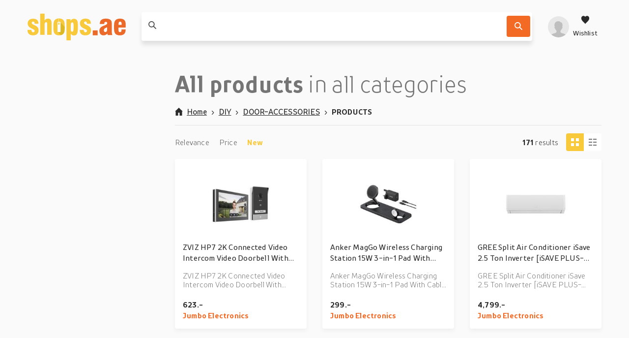

--- FILE ---
content_type: text/html; charset=utf-8
request_url: https://shops.ae/diy/door-accessories/products/?sortBy=new
body_size: 261949
content:
<!DOCTYPE html>
<html lang="en"><head><title data-react-helmet> All products in all categories</title><meta httpEquiv="X-UA-Compatible" content="IE=edge" /><meta charSet="utf-8" /><meta name="viewport" content="width=device-width, initial-scale=1" /><link href="https://shops.ae/static/css/client.01b75d1c.css" rel="preload" as="style" /><link href="https://shops.ae/static/css/client.01b75d1c.css" rel="stylesheet" /><link rel="manifest" href="/manifest.json" /><link rel="preconnect" href="https://assets.shops.ae" /><style type="text/css">:root {
    --home-header-color: white;
    --home-header-bg: initial;
    --primary-color: #f8c93b;
    --secondary-color: #F36A25;
    --primary-color-light-shade: undefined;
    --primary-color-light: #ffdd6f;
    --primary-color-dark: #dcb822;}</style><link crossOrigin="anonymous" href="/assets/fonts/TTProstoSansCondensed-Bold.woff2" rel="preload" as="font" type="font/woff" /><link crossOrigin="anonymous" href="/assets/fonts/TTProstoSansCondensed-Regular.woff2" rel="preload" as="font" type="font/woff" /><link crossOrigin="anonymous" href="/assets/fonts/TTProstoSansCondensed-Light.woff2" rel="preload" as="font" type="font/woff" /><meta data-react-helmet name="theme-color" content="#f8c93b" /><meta data-react-helmet name="description" content="The product search engine of the Middle East" /><meta data-react-helmet name="keywords" content="webshop, webshops, shops" /><meta data-react-helmet name="ahrefs-site-verification" content="275196d7b5919c6da2d59402ea4fb002eec3179e8f828150cb507ddea16cdeff" /><meta data-react-helmet content="website" property="og:type" /><meta data-react-helmet content="Shops.ae" property="og:site_name" /><meta data-react-helmet content="https://assets.shops.ae/uploads/2018/02/shops-ae-main-logo.svg" property="og:image" /><meta data-react-helmet content property="og:locale" /><meta data-react-helmet content property="og:card" /><meta data-react-helmet content="Shops.ae" property="og:site" /><meta data-react-helmet content="Shops.ae" property="og:creator" /><meta data-react-helmet content="200" property="og:image:width" /><meta data-react-helmet content="200" property="og:image:height" /><meta data-react-helmet name="twitter:site" content="@yourUserName" /><meta data-react-helmet name="twitter:creator" content="@yourUserName" /><meta data-react-helmet name="twitter:card" content="summary" /><meta data-react-helmet name="twitter:image" content="https://assets.shops.ae/uploads/2018/02/shops-ae-main-logo.svg" /><meta data-react-helmet name="twitter:title" content="Shops.ae - The biggest online shopping mall in the UAE | Fashion, E..." /><meta data-react-helmet property="og:title" content="Shops.ae - The biggest online shopping mall in ..." /><meta data-react-helmet name="twitter:description" content="Whatever it be, you'll find it at Shops.ae | 594.693 products | ✅  ➨ Always the best price ? New products every day" /><meta data-react-helmet property="og:description" content="Whatever it be, you'll find it at Shops.ae | 594.693 products | ✅  ➨ Always the best price ? New products every day" /><meta data-react-helmet property="og:url" content="https://shops.ae/diy/door-accessories/products/" /><link data-react-helmet rel="icon" href="https://assets.shops.ae/uploads/2018/02/shops-ae-main-favicon.svg" /><link data-react-helmet rel="apple-touch-icon" href="/apple-touch-icon.png" sizes="180x180" /><link data-react-helmet rel="icon" href="/assets/icons/icon.svg" type="image/svg+xml" /><link data-react-helmet rel="canonical" href="https://shops.ae/diy/door-accessories/products/" /><link rel="stylesheet" href="https://shops.ae/static/css/client.01b75d1c.css" /><link rel="stylesheet" href="https://shops.ae/static/css/StickyHeader-StickyHeader.ace1e37b.chunk.css" /><link rel="stylesheet" href="https://shops.ae/static/css/Searchbar-Searchbar.ce95e1b2.chunk.css" /><link rel="stylesheet" href="https://shops.ae/static/css/HeaderMenuItems-HeaderMenuItems.789d594e.chunk.css" /><link rel="stylesheet" href="https://shops.ae/static/css/Components-ProductsList-ProductsList.395348dd.chunk.css" /><link rel="stylesheet" href="https://shops.ae/static/css/Product-Product.0310988d.chunk.css" /><link rel="stylesheet" href="https://shops.ae/static/css/RatingShort-RatingShort.f8cc1f31.chunk.css" /><link rel="stylesheet" href="/assets/fonts/fonts.css" media="print" onload="media = 'all'" /><script data-react-helmet type="application/ld+json">{
          "@context": "https://schema.org",
          "@type": "WebSite",
          "url": "https://shops.ae/",
          "potentialAction": [{
            "@type": "SearchAction",
            "target": "https://shops.ae/search/{search_term_string}",
            "query-input": "required name=search_term_string"
          }]
        }</script><script data-react-helmet type="application/ld+json">{
          "@context": "https://schema.org",
          "@type": "Organization",
          "url": "https://shops.ae/",
          "logo": "https://assets.shops.ae/uploads/2020/01/logo-schema@2x.png"
        }</script></head><body><div id="root"><div class="App-module__appRoot___09i2Z"><header class="StickyHeader-module__stickyHeader___-t64R"><div class="container"><div class="StickyHeader-module__stickyHeaderContainer___kWNey StickyHeader-module__alignStickyHeader___oqJcL"><a aria-label="Menu" href="/diy/door-accessories/products/#menu" class="StickyHeader-module__hamburger___NOe-o"><svg xmlns="http://www.w3.org/2000/svg" width="24" height="24" fill="none"><g fill="#fff"><path d="M0 1.5h24v3H0zM0 10.5h24v3H0zM24 19.5H0v3h24z"></path></g></svg></a><a aria-label="shops.ae" href="/" class="StickyHeader-module__logo___OD8mr"><picture><source media="(max-width: 1200px)" srcSet="https://assets.shops.ae/uploads/2018/02/shops-ae-secondary-logo.svg" /><source media="(min-width: 1200px)" srcSet="https://assets.shops.ae/uploads/2018/02/shops-ae-main-logo.svg" /><img alt="shops.ae" loading="lazy" title="shops.ae" src="https://assets.shops.ae/uploads/2018/02/shops-ae-secondary-logo.svg" width="110" height="33" /></picture></a><div class="StickyHeader-module__searchbar___d6M85"><div class="Searchbar-module__searchBar___iu9Tq col-12-xs col-8-xl offset-2-xl"><form class="Searchbar-module__inputContainer___1qLNv"><article style="height: 1px;"></article><span class="Searchbar-module__searchIcon___nph7z"><svg xmlns="http://www.w3.org/2000/svg" width="1em" height="1em"><path fill-rule="evenodd" d="m15.867 14.573-4.14-4.17a.46.46 0 0 1-.05-.583c1.697-2.603 1.3-6.183-1.203-8.322-2.41-2.057-6.078-1.987-8.412.156a6.374 6.374 0 0 0-.202 9.194c2.17 2.173 5.53 2.436 7.997.804a.46.46 0 0 1 .584.051l4.13 4.162c.18.18.47.18.649.001l.646-.647a.46.46 0 0 0 0-.646zM3.152 9.554a4.54 4.54 0 0 1 0-6.412 4.53 4.53 0 0 1 6.407 0 4.54 4.54 0 0 1 0 6.412 4.533 4.533 0 0 1-6.407 0"></path></svg></span><div class="Searchbar-module__searchPlaceholder___wvnv5 col-9-xs col-7-m col-9-l col-7-xl"><label for="searchBarInput"><span class="Searchbar-module__placeholderText___cEYCV col-9-xs col-7-m col-9-l col-7-xl"></span></label><input autoComplete="off" data-testid="searchbarInput" id="searchBarInput" value class="Searchbar-module__searchInput___tdwsb" /></div><div class="col-3-xs col-5-m col-3-l"><div class="Searchbar-module__searchIcons___Iv030"><button aria-label="Search" data-testid="SearchbarCTA" class="Searchbar-module__searchButton___kZnmF"><svg xmlns="http://www.w3.org/2000/svg" width="1em" height="1em" fill="#FFF"><path fill-rule="evenodd" d="m15.867 14.573-4.14-4.17a.46.46 0 0 1-.05-.583c1.697-2.603 1.3-6.183-1.203-8.322-2.41-2.057-6.078-1.987-8.412.156a6.374 6.374 0 0 0-.202 9.194c2.17 2.173 5.53 2.436 7.997.804a.46.46 0 0 1 .584.051l4.13 4.162c.18.18.47.18.649.001l.646-.647a.46.46 0 0 0 0-.646zM3.152 9.554a4.54 4.54 0 0 1 0-6.412 4.53 4.53 0 0 1 6.407 0 4.54 4.54 0 0 1 0 6.412 4.533 4.533 0 0 1-6.407 0"></path></svg></button></div></div></form><article style="height: 1px;"></article><article style="height: 1px;"></article></div></div><div class="StickyHeader-module__headerMenuItems___OiLHn HeaderMenuItems-module__userIcons___4tzOZ"><div class="HeaderMenuItems-module__menu___D5d1e"><a aria-label="profile" href="/diy/door-accessories/products/?sortBy=new#profile" class="HeaderMenuItems-module__isOpen___PfHOi HeaderMenuItems-module__hiddenArrow___b9poq HeaderMenuItems-module__avatarLoading___jUOeV"><svg xmlns="http://www.w3.org/2000/svg" xmlnsXlink="http://www.w3.org/1999/xlink" width="1em" height="1em" viewBox="0 0 40 40" class="Avatar-module__avatarDefault___GbVYk"><defs><circle id="userPlaceholder_svg__a" cx="20" cy="20" r="20"></circle><path id="userPlaceholder_svg__c" d="M19.125 20.4v-2.55c.572-.284 2.216-2.236 2.386-3.765.453-.035 1.16-.449 1.369-2.082.115-.881-.333-1.375-.602-1.529 0 0 .672-1.28.672-2.824 0-3.093-1.215-5.738-3.825-5.738 0 0-.907-1.912-3.825-1.912-5.409 0-7.65 3.472-7.65 7.65 0 1.409.672 2.824.672 2.824-.27.154-.717.653-.602 1.529.21 1.633.916 2.047 1.37 2.082.17 1.529 1.813 3.48 2.385 3.765v2.55C10.2 24.225 0 21.675 0 30.6h30.6c0-8.925-10.2-6.375-11.475-10.2"></path></defs><g fill="none" fill-rule="evenodd"><mask id="userPlaceholder_svg__b" fill="#fff"><use xlink:href="#userPlaceholder_svg__a"></use></mask><use xlink:href="#userPlaceholder_svg__a" fill="#DDD"></use><g mask="url(#userPlaceholder_svg__b)"><use xlink:href="#userPlaceholder_svg__c" fill="#9B9B9B" transform="translate(4.7 9.4)"></use></g></g></svg></a><a aria-label="Wishlist" href="/diy/door-accessories/products/?sortBy=new#wishlist" class="HeaderMenuItems-module__isOpen___PfHOi HeaderMenuItems-module__hiddenArrow___b9poq HeaderMenuItems-module__wishlistIcon___AzLbh"><svg xmlns="http://www.w3.org/2000/svg" fill="none" viewBox="0 0 24 24" class="HeaderMenuItems-module__wishlistIcon___AzLbh"><path d="m12 22.25-1.366-1.48C5.564 15.895 2.25 12.608 2.25 8.577c0-3.28 2.342-5.827 5.36-5.827 1.662 0 3.319.85 4.39 2.226 1.071-1.377 2.728-2.226 4.39-2.226 3.018 0 5.36 2.546 5.36 5.827 0 4.031-3.314 7.318-8.384 12.193z" clip-rule="evenodd"></path></svg><p>Wishlist</p></a></div><article style="height: 1px;"></article><article style="height: 1px;"></article></div></div></div></header><div class="SearchResultsPage-module__root___OJ7D0 container"><div class="SearchResultsPage-module__mainRow___MWOPs row"><aside data-testid="SRPfilters" class="SearchResultsPage-module__filters___xFHa0 col-12-xs col-3-xl  col-2-xxl"></aside><main id="SearchResultsPage" data-testid="SearchResultsPage" class="SearchResultsPage-module__results___WZE8f col-12-xs col-9-xl col-10-xxl"><div class="row SearchResultsPage-module__filtersViewOptionsWrapper___-K0L-"><h1 id="readyForCrawler" class="SearchResultsPage-module__searchTermHeading___akN25 col-12-xs"><b>All products</b> in all categories</h1><div class="SearchResultsPage-module__searchNav___lpyMf col-12-xs"><nav class="Breadcrumb-module__root___H+JyD col-12-xs SearchResultsPage-module__searchBreadcrumb___z28DL"><ul><li class="Breadcrumb-module__homeItem___M3Z-9"><a href="/"><svg xmlns="http://www.w3.org/2000/svg" width="16" height="16" class="Breadcrumb-module__homeIcon___TDkUC"><path d="M14.4 7.6H16L8 0 0 7.6h1.6V16h4.8v-5.911h3.2V16h4.8z"></path></svg>Home</a></li><li class="Breadcrumb-module__breadcrumbItem___L3hGJ Breadcrumb-module__liWithArrow___V7gQz Breadcrumb-module__mobileLi___a-ep5"><a href="/diy/?sortBy=new">DIY</a></li><li class="Breadcrumb-module__breadcrumbItem___L3hGJ Breadcrumb-module__liWithArrow___V7gQz Breadcrumb-module__mobileLi___a-ep5"><a href="/diy/door-accessories/?sortBy=new">DOOR-ACCESSORIES</a></li><li class="Breadcrumb-module__breadcrumbItem___L3hGJ Breadcrumb-module__liWithArrow___V7gQz Breadcrumb-module__mobileLi___a-ep5">PRODUCTS</li></ul></nav><script type="application/ld+json">{"@context":"https://schema.org","@type":"BreadcrumbList","itemListElement":[{"@type":"ListItem","position":1,"name":"Home","item":"https://shops.ae/"},{"@type":"ListItem","position":2,"name":"DIY","item":"https://shops.ae/diy/"},{"@type":"ListItem","position":3,"name":"DOOR-ACCESSORIES","item":"https://shops.ae/diy/door-accessories/"},{"@type":"ListItem","position":4,"name":"PRODUCTS","item":"https://shops.ae/diy/door-accessories/products/"}]}</script></div><div class="SearchResultsPage-module__divider___ZfHib col-12-xs"></div><a href="/diy/door-accessories/products/?sortBy=new#filters" class="SearchResultsPage-module__filtersBtnContainer___skuwK col-12-xs col-5-xl"><button type="primary" class="Button-module__buttonContainer___ciFzt Button-module__primary___uHAe9 buttonLarge"><svg xmlns="http://www.w3.org/2000/svg" width="1em" height="1em" viewBox="0 0 20 18" class="SearchResultsPage-module__filtersIcon___yA3zF"><path fill="currentColor" fill-rule="evenodd" d="M12.17 8a3.001 3.001 0 0 1 5.66 0H20v2h-2.17a3.001 3.001 0 0 1-5.66 0H0V8zm-10 6a3.001 3.001 0 0 1 5.66 0H20v2H7.83a3.001 3.001 0 0 1-5.66 0H0v-2zm2-12a3.001 3.001 0 0 1 5.66 0H20v2H9.83a3.001 3.001 0 0 1-5.66 0H0V2z"></path></svg><p>Filter</p><b>171</b>Results</button></a><ul class="SearchResultsPage-module__sortingOptions___WKgFz col-12-xs col-6-m"><li><a href="/diy/door-accessories/products/?sortBy=relevance" class="SearchResultsPage-module__sortingOption___QwnTZ">Relevance</a></li><li><a data-testid="sortingOptionPrice" href="/diy/door-accessories/products/?sortBy=priceAsc" class="SearchResultsPage-module__sortingOption___QwnTZ">Price</a></li><li><a href="/diy/door-accessories/products/?sortBy=new" class="SearchResultsPage-module__sortingOption___QwnTZ SearchResultsPage-module__sortingOptionSelected___CYGRe">New</a></li></ul><div class="col-12-xs SearchResultsPage-module__mobileCategoryLink___duN+o"></div><div class="SearchResultsPage-module__resultsCounter___xDmDv col-12-xs col-5-xl"><span><b>171</b> results</span></div><ul class="SearchResultsPage-module__viewOptions___iYV8m col-2-xs col-7-m col-1-xl"><li><a aria-label="Tiles view" href="/diy/door-accessories/products/?sortBy=new&amp;view=tiles" class="SearchResultsPage-module__viewOption___9CJWK SearchResultsPage-module__viewOptionSelected___GK8vL"><svg xmlns="http://www.w3.org/2000/svg" width="16" height="16"><path d="M6 10v6H0v-6zm10 0v6h-6v-6zM6 0v6H0V0zm10 0v6h-6V0z"></path></svg></a></li><li><a aria-label="Column view" href="/diy/door-accessories/products/?sortBy=new&amp;view=columns" class="SearchResultsPage-module__viewOption___9CJWK"><svg xmlns="http://www.w3.org/2000/svg" width="16" height="16"><path d="M7 13v2H0v-2zm9 0v2H9v-2zM7 7v2H0V7zm9 0v2H9V7zm0-6v2H9V1zM7 1v2H0V1z"></path></svg></a></li></ul></div><section class="ProductsList-module__root___LTO-P row ProductsList-module__viewOptionTiles___ECbt6"><article id="5be43079789e6eabcccfd0e6e8d96125" data-testid="Product" class="Product-module__root___Om44B col-6-xs col-4-m col-3-xxl Product-module__oldLayout___--QS5"><div class="Product-module__productImage___OXhLS"><img height="400" width="400" alt="ZVIZ HP7 2K Connected Video Intercom Video Doorbell With Camera And 7&quot; Color Touch Screen, Person Detection And Two-Way Audio, Door Opener, 2.4GHz And 5GHz WiFi" loading="eager" src="https://assets.shops.ae/products/Shopping/598d25b86893c25f98bc0522a85dca64.thumb.jpeg" title="ZVIZ HP7 2K Connected Video Intercom Video Doorbell With Camera And 7&quot; Color Touch Screen, Person Detection And Two-Way Audio, Door Opener, 2.4GHz And 5GHz WiFi" /><a href="/product/zviz-hp7-2k-connected-video-intercom-video-doorbell-with-camera-and-7-color-touch-screen-person-detection-and-two-way-audio-door-opener-24ghz-and-5ghz-wifi/5be43079789e6eabcccfd0e6e8d96125/" class="Product-module__quickView___baiA3">Quick view</a></div><div data-testid="ProductName" class="Product-module__productName___dbI2A">ZVIZ HP7 2K Connected Video Intercom Video Doorbell With Camera And 7&quot; Color Touch Screen, Person Detection And Two-Way Audio, Door Opener, 2.4GHz And 5GHz WiFi</div><div class="Product-module__productDescription___1rU1K">ZVIZ HP7 2K Connected Video Intercom Video Doorbell With Camera And 7&quot; Color Touch Screen, Person...</div><div class="Product-module__productShop___OU3-A"><span class="Product-module__productShopName___mERvq">Jumbo Electronics </span></div><div class="Product-module__productPrice___bRTUR"><div class="Product-module__priceComponent___Od-wg">623.-</div></div><button aria-label="Add to wishlist" class="Product-module__wishlistBtn___cVpvb"><svg xmlns="http://www.w3.org/2000/svg" width="1em" height="1em" viewBox="0 0 20 20"><path fill="none" stroke="currentColor" stroke-width="1.1" d="m10 19.263 1.055-1.141C17.7 11.73 19.5 9.35 19.5 5.976 19.5 2.879 17.312.5 14.502.5c-1.54 0-3.097.792-4.107 2.09L10 3.097l-.395-.507C8.595 1.292 7.038.5 5.497.5 2.688.5.5 2.879.5 5.976c0 3.374 1.799 5.754 8.466 12.167z"></path></svg></button><a aria-label="more info" data-testid="ProductGoToPDP" noopener="true" norefferer="true" href="/product/zviz-hp7-2k-connected-video-intercom-video-doorbell-with-camera-and-7-color-touch-screen-person-detection-and-two-way-audio-door-opener-24ghz-and-5ghz-wifi/5be43079789e6eabcccfd0e6e8d96125/" class="Product-module__goToPdp___yOGUA"><svg xmlns="http://www.w3.org/2000/svg" width="0.875rem" height="0.875rem" viewBox="0 0 15 15"><path fill-rule="evenodd" d="M9.375 0v1.25h3.476L8.301 5.8 9.2 6.7l4.55-4.55v3.476H15V0zM0 0v5.625h1.25V2.15l4.55 4.55.9-.898-4.551-4.552h3.476V0zm8.301 9.2 4.55 4.55H9.375V15H15V9.375h-1.25v3.476L9.2 8.301zM1.249 12.85V9.375H0V15h5.625v-1.25H2.15l4.55-4.55L5.8 8.3z" clip-rule="evenodd"></path></svg></a></article><article id="c4a8a75193f6749705afe0590def19c7" data-testid="Product" class="Product-module__root___Om44B col-6-xs col-4-m col-3-xxl Product-module__oldLayout___--QS5"><div class="Product-module__productImage___OXhLS"><img height="400" width="400" alt="Anker MagGo Wireless Charging Station 15W 3-in-1 Pad With Cable And Wall Adapter, Black (ANK-B25M1211)" loading="eager" src="https://assets.shops.ae/products/Shopping/9df6ac127bc350faa4e30ca2554b410b.thumb.jpeg" title="Anker MagGo Wireless Charging Station 15W 3-in-1 Pad With Cable And Wall Adapter, Black (ANK-B25M1211)" /><a href="/product/anker-maggo-wireless-charging-station-15w-3-in-1-pad-with-cable-and-wall-adapter-black-ank-b25m1211/c4a8a75193f6749705afe0590def19c7/" class="Product-module__quickView___baiA3">Quick view</a></div><div data-testid="ProductName" class="Product-module__productName___dbI2A">Anker MagGo Wireless Charging Station 15W 3-in-1 Pad With Cable And Wall Adapter, Black (ANK-B25M1211)</div><div class="Product-module__productDescription___1rU1K">Anker MagGo Wireless Charging Station 15W 3-in-1 Pad With Cable And Wall Adapter, Black (ANK-B25M...</div><div class="Product-module__productShop___OU3-A"><span class="Product-module__productShopName___mERvq">Jumbo Electronics </span></div><div class="Product-module__productPrice___bRTUR"><div class="Product-module__priceComponent___Od-wg">299.-</div></div><button aria-label="Add to wishlist" class="Product-module__wishlistBtn___cVpvb"><svg xmlns="http://www.w3.org/2000/svg" width="1em" height="1em" viewBox="0 0 20 20"><path fill="none" stroke="currentColor" stroke-width="1.1" d="m10 19.263 1.055-1.141C17.7 11.73 19.5 9.35 19.5 5.976 19.5 2.879 17.312.5 14.502.5c-1.54 0-3.097.792-4.107 2.09L10 3.097l-.395-.507C8.595 1.292 7.038.5 5.497.5 2.688.5.5 2.879.5 5.976c0 3.374 1.799 5.754 8.466 12.167z"></path></svg></button><a aria-label="more info" data-testid="ProductGoToPDP" noopener="true" norefferer="true" href="/product/anker-maggo-wireless-charging-station-15w-3-in-1-pad-with-cable-and-wall-adapter-black-ank-b25m1211/c4a8a75193f6749705afe0590def19c7/" class="Product-module__goToPdp___yOGUA"><svg xmlns="http://www.w3.org/2000/svg" width="0.875rem" height="0.875rem" viewBox="0 0 15 15"><path fill-rule="evenodd" d="M9.375 0v1.25h3.476L8.301 5.8 9.2 6.7l4.55-4.55v3.476H15V0zM0 0v5.625h1.25V2.15l4.55 4.55.9-.898-4.551-4.552h3.476V0zm8.301 9.2 4.55 4.55H9.375V15H15V9.375h-1.25v3.476L9.2 8.301zM1.249 12.85V9.375H0V15h5.625v-1.25H2.15l4.55-4.55L5.8 8.3z" clip-rule="evenodd"></path></svg></a></article><article id="45dc341126ea9118f10ccde5e798e7be" data-testid="Product" class="Product-module__root___Om44B col-6-xs col-4-m col-3-xxl Product-module__oldLayout___--QS5"><div class="Product-module__productImage___OXhLS"><img height="400" width="400" alt="GREE Split Air Conditioner iSave 2.5 Ton Inverter [iSAVE PLUS-P30H3]" loading="eager" src="https://assets.shops.ae/products/Shopping/7c34665bed9e65d97a6b7616071a3e3a.thumb.jpeg" title="GREE Split Air Conditioner iSave 2.5 Ton Inverter [iSAVE PLUS-P30H3]" /><a href="/product/gree-split-air-conditioner-isave-25-ton-inverter-isave-plus-p30h3/45dc341126ea9118f10ccde5e798e7be/" class="Product-module__quickView___baiA3">Quick view</a></div><div data-testid="ProductName" class="Product-module__productName___dbI2A">GREE Split Air Conditioner iSave 2.5 Ton Inverter [iSAVE PLUS-P30H3]</div><div class="Product-module__productDescription___1rU1K">GREE Split Air Conditioner iSave 2.5 Ton Inverter [iSAVE PLUS-P30H3]</div><div class="Product-module__productShop___OU3-A"><span class="Product-module__productShopName___mERvq">Jumbo Electronics </span></div><div class="Product-module__productPrice___bRTUR"><div class="Product-module__priceComponent___Od-wg">4,799.-</div></div><button aria-label="Add to wishlist" class="Product-module__wishlistBtn___cVpvb"><svg xmlns="http://www.w3.org/2000/svg" width="1em" height="1em" viewBox="0 0 20 20"><path fill="none" stroke="currentColor" stroke-width="1.1" d="m10 19.263 1.055-1.141C17.7 11.73 19.5 9.35 19.5 5.976 19.5 2.879 17.312.5 14.502.5c-1.54 0-3.097.792-4.107 2.09L10 3.097l-.395-.507C8.595 1.292 7.038.5 5.497.5 2.688.5.5 2.879.5 5.976c0 3.374 1.799 5.754 8.466 12.167z"></path></svg></button><a aria-label="more info" data-testid="ProductGoToPDP" noopener="true" norefferer="true" href="/product/gree-split-air-conditioner-isave-25-ton-inverter-isave-plus-p30h3/45dc341126ea9118f10ccde5e798e7be/" class="Product-module__goToPdp___yOGUA"><svg xmlns="http://www.w3.org/2000/svg" width="0.875rem" height="0.875rem" viewBox="0 0 15 15"><path fill-rule="evenodd" d="M9.375 0v1.25h3.476L8.301 5.8 9.2 6.7l4.55-4.55v3.476H15V0zM0 0v5.625h1.25V2.15l4.55 4.55.9-.898-4.551-4.552h3.476V0zm8.301 9.2 4.55 4.55H9.375V15H15V9.375h-1.25v3.476L9.2 8.301zM1.249 12.85V9.375H0V15h5.625v-1.25H2.15l4.55-4.55L5.8 8.3z" clip-rule="evenodd"></path></svg></a></article><article id="62228578a479e87e29effaf8de3d4b5d" data-testid="Product" class="Product-module__root___Om44B col-6-xs col-4-m col-3-xxl Product-module__oldLayout___--QS5"><div class="Product-module__productImage___OXhLS"><img height="400" width="400" alt="GREE Split Air Conditioner 2.0 Ton Rotary [PULAR-R24C3]" loading="eager" src="https://assets.shops.ae/products/Shopping/a8c5b6970fd58dc9d27faeaffe979ce3.thumb.jpeg" title="GREE Split Air Conditioner 2.0 Ton Rotary [PULAR-R24C3]" /><a href="/product/gree-split-air-conditioner-20-ton-rotary-pular-r24c3/62228578a479e87e29effaf8de3d4b5d/" class="Product-module__quickView___baiA3">Quick view</a></div><div data-testid="ProductName" class="Product-module__productName___dbI2A">GREE Split Air Conditioner 2.0 Ton Rotary [PULAR-R24C3]</div><div class="Product-module__productDescription___1rU1K">GREE Split Air Conditioner 2.0 Ton Rotary [PULAR-R24C3]</div><div class="Product-module__productShop___OU3-A"><span class="Product-module__productShopName___mERvq">Jumbo Electronics </span></div><div class="Product-module__productPrice___bRTUR"><div class="Product-module__priceComponent___Od-wg">2,999.-</div></div><button aria-label="Add to wishlist" class="Product-module__wishlistBtn___cVpvb"><svg xmlns="http://www.w3.org/2000/svg" width="1em" height="1em" viewBox="0 0 20 20"><path fill="none" stroke="currentColor" stroke-width="1.1" d="m10 19.263 1.055-1.141C17.7 11.73 19.5 9.35 19.5 5.976 19.5 2.879 17.312.5 14.502.5c-1.54 0-3.097.792-4.107 2.09L10 3.097l-.395-.507C8.595 1.292 7.038.5 5.497.5 2.688.5.5 2.879.5 5.976c0 3.374 1.799 5.754 8.466 12.167z"></path></svg></button><a aria-label="more info" data-testid="ProductGoToPDP" noopener="true" norefferer="true" href="/product/gree-split-air-conditioner-20-ton-rotary-pular-r24c3/62228578a479e87e29effaf8de3d4b5d/" class="Product-module__goToPdp___yOGUA"><svg xmlns="http://www.w3.org/2000/svg" width="0.875rem" height="0.875rem" viewBox="0 0 15 15"><path fill-rule="evenodd" d="M9.375 0v1.25h3.476L8.301 5.8 9.2 6.7l4.55-4.55v3.476H15V0zM0 0v5.625h1.25V2.15l4.55 4.55.9-.898-4.551-4.552h3.476V0zm8.301 9.2 4.55 4.55H9.375V15H15V9.375h-1.25v3.476L9.2 8.301zM1.249 12.85V9.375H0V15h5.625v-1.25H2.15l4.55-4.55L5.8 8.3z" clip-rule="evenodd"></path></svg></a></article><article id="a8e8c0db6d431e662d7106098bd0b03c" data-testid="Product" class="Product-module__root___Om44B col-6-xs col-4-m col-3-xxl Product-module__oldLayout___--QS5"><div class="Product-module__productImage___OXhLS"><img height="400" width="400" alt="GREE Split Air Conditioner 2.5 Ton Rotary [PULAR-R30C3]" loading="lazy" src="https://assets.shops.ae/products/Shopping/e44e8736d58896d92d31631fd6627825.thumb.jpeg" title="GREE Split Air Conditioner 2.5 Ton Rotary [PULAR-R30C3]" /><a href="/product/gree-split-air-conditioner-25-ton-rotary-pular-r30c3/a8e8c0db6d431e662d7106098bd0b03c/" class="Product-module__quickView___baiA3">Quick view</a></div><div data-testid="ProductName" class="Product-module__productName___dbI2A">GREE Split Air Conditioner 2.5 Ton Rotary [PULAR-R30C3]</div><div class="Product-module__productDescription___1rU1K">GREE Split Air Conditioner 2.5 Ton Rotary [PULAR-R30C3]</div><div class="Product-module__productShop___OU3-A"><span class="Product-module__productShopName___mERvq">Jumbo Electronics </span></div><div class="Product-module__productPrice___bRTUR"><div class="Product-module__priceComponent___Od-wg">3,899.-</div></div><button aria-label="Add to wishlist" class="Product-module__wishlistBtn___cVpvb"><svg xmlns="http://www.w3.org/2000/svg" width="1em" height="1em" viewBox="0 0 20 20"><path fill="none" stroke="currentColor" stroke-width="1.1" d="m10 19.263 1.055-1.141C17.7 11.73 19.5 9.35 19.5 5.976 19.5 2.879 17.312.5 14.502.5c-1.54 0-3.097.792-4.107 2.09L10 3.097l-.395-.507C8.595 1.292 7.038.5 5.497.5 2.688.5.5 2.879.5 5.976c0 3.374 1.799 5.754 8.466 12.167z"></path></svg></button><a aria-label="more info" data-testid="ProductGoToPDP" noopener="true" norefferer="true" href="/product/gree-split-air-conditioner-25-ton-rotary-pular-r30c3/a8e8c0db6d431e662d7106098bd0b03c/" class="Product-module__goToPdp___yOGUA"><svg xmlns="http://www.w3.org/2000/svg" width="0.875rem" height="0.875rem" viewBox="0 0 15 15"><path fill-rule="evenodd" d="M9.375 0v1.25h3.476L8.301 5.8 9.2 6.7l4.55-4.55v3.476H15V0zM0 0v5.625h1.25V2.15l4.55 4.55.9-.898-4.551-4.552h3.476V0zm8.301 9.2 4.55 4.55H9.375V15H15V9.375h-1.25v3.476L9.2 8.301zM1.249 12.85V9.375H0V15h5.625v-1.25H2.15l4.55-4.55L5.8 8.3z" clip-rule="evenodd"></path></svg></a></article><article id="d287ecdd07b05ca3f5cfd6c0688db5a5" data-testid="Product" class="Product-module__root___Om44B col-6-xs col-4-m col-3-xxl Product-module__oldLayout___--QS5"><div class="Product-module__productImage___OXhLS"><img height="400" width="400" alt="Mercedes Benz Sign Your Attitude (M) Set Edt 100Ml + Shower Gel 100Ml" loading="lazy" src="https://assets.shops.ae/products/Shopping/79409423aac30a88863383ae3df602ee.thumb.jpeg" title="Mercedes Benz Sign Your Attitude (M) Set Edt 100Ml + Shower Gel 100Ml" /><a href="/product/mercedes-benz-sign-your-attitude-m-set-edt-100ml-shower-gel-100ml/d287ecdd07b05ca3f5cfd6c0688db5a5/" class="Product-module__quickView___baiA3">Quick view</a></div><div data-testid="ProductName" class="Product-module__productName___dbI2A">Mercedes Benz Sign Your Attitude (M) Set Edt 100Ml + Shower Gel 100Ml</div><div class="Product-module__productDescription___1rU1K">Mercedes Benz Sign Your Attitude (M) Set Edt 100Ml + Shower Gel 100Ml</div><div class="Product-module__productShop___OU3-A"><span class="Product-module__productShopName___mERvq">Menakart.com</span></div><div class="Product-module__productPrice___bRTUR"><div class="Product-module__priceComponent___Od-wg">356.-</div></div><button aria-label="Add to wishlist" class="Product-module__wishlistBtn___cVpvb"><svg xmlns="http://www.w3.org/2000/svg" width="1em" height="1em" viewBox="0 0 20 20"><path fill="none" stroke="currentColor" stroke-width="1.1" d="m10 19.263 1.055-1.141C17.7 11.73 19.5 9.35 19.5 5.976 19.5 2.879 17.312.5 14.502.5c-1.54 0-3.097.792-4.107 2.09L10 3.097l-.395-.507C8.595 1.292 7.038.5 5.497.5 2.688.5.5 2.879.5 5.976c0 3.374 1.799 5.754 8.466 12.167z"></path></svg></button><a aria-label="more info" data-testid="ProductGoToPDP" noopener="true" norefferer="true" href="/product/mercedes-benz-sign-your-attitude-m-set-edt-100ml-shower-gel-100ml/d287ecdd07b05ca3f5cfd6c0688db5a5/" class="Product-module__goToPdp___yOGUA"><svg xmlns="http://www.w3.org/2000/svg" width="0.875rem" height="0.875rem" viewBox="0 0 15 15"><path fill-rule="evenodd" d="M9.375 0v1.25h3.476L8.301 5.8 9.2 6.7l4.55-4.55v3.476H15V0zM0 0v5.625h1.25V2.15l4.55 4.55.9-.898-4.551-4.552h3.476V0zm8.301 9.2 4.55 4.55H9.375V15H15V9.375h-1.25v3.476L9.2 8.301zM1.249 12.85V9.375H0V15h5.625v-1.25H2.15l4.55-4.55L5.8 8.3z" clip-rule="evenodd"></path></svg></a></article><article id="bc7edd6f152cd2cdea6a60543c05b938" data-testid="Product" class="Product-module__root___Om44B col-6-xs col-4-m col-3-xxl Product-module__oldLayout___--QS5"><div class="Product-module__productImage___OXhLS"><img height="400" width="400" alt="Dyson Flyaway Attachment IR Retail" loading="lazy" src="https://assets.shops.ae/products/Shopping/3d27e890ac2f91e0cc896c72c3e95d84.thumb.jpeg" title="Dyson Flyaway Attachment IR Retail" /><a href="/product/dyson-flyaway-attachment-ir-retail/bc7edd6f152cd2cdea6a60543c05b938/" class="Product-module__quickView___baiA3">Quick view</a></div><div data-testid="ProductName" class="Product-module__productName___dbI2A">Dyson Flyaway Attachment IR Retail</div><div class="Product-module__productDescription___1rU1K">Dyson Flyaway Attachment IR Retail</div><div class="Product-module__productShop___OU3-A"><span class="Product-module__productShopName___mERvq">Jumbo Electronics </span></div><div class="Product-module__productPrice___bRTUR"><div class="Product-module__priceComponent___Od-wg">450.-</div></div><button aria-label="Add to wishlist" class="Product-module__wishlistBtn___cVpvb"><svg xmlns="http://www.w3.org/2000/svg" width="1em" height="1em" viewBox="0 0 20 20"><path fill="none" stroke="currentColor" stroke-width="1.1" d="m10 19.263 1.055-1.141C17.7 11.73 19.5 9.35 19.5 5.976 19.5 2.879 17.312.5 14.502.5c-1.54 0-3.097.792-4.107 2.09L10 3.097l-.395-.507C8.595 1.292 7.038.5 5.497.5 2.688.5.5 2.879.5 5.976c0 3.374 1.799 5.754 8.466 12.167z"></path></svg></button><a aria-label="more info" data-testid="ProductGoToPDP" noopener="true" norefferer="true" href="/product/dyson-flyaway-attachment-ir-retail/bc7edd6f152cd2cdea6a60543c05b938/" class="Product-module__goToPdp___yOGUA"><svg xmlns="http://www.w3.org/2000/svg" width="0.875rem" height="0.875rem" viewBox="0 0 15 15"><path fill-rule="evenodd" d="M9.375 0v1.25h3.476L8.301 5.8 9.2 6.7l4.55-4.55v3.476H15V0zM0 0v5.625h1.25V2.15l4.55 4.55.9-.898-4.551-4.552h3.476V0zm8.301 9.2 4.55 4.55H9.375V15H15V9.375h-1.25v3.476L9.2 8.301zM1.249 12.85V9.375H0V15h5.625v-1.25H2.15l4.55-4.55L5.8 8.3z" clip-rule="evenodd"></path></svg></a></article><article id="0178ec34e212365b7b72d2bda2f24f35" data-testid="Product" class="Product-module__root___Om44B col-6-xs col-4-m col-3-xxl Product-module__oldLayout___--QS5"><div class="Product-module__productImage___OXhLS"><img height="400" width="400" alt="Armaf Le Parfait (W) Edp 200Ml" loading="lazy" src="https://assets.shops.ae/products/Shopping/313682ae1b39952ea3ba67e385527169.thumb.jpeg" title="Armaf Le Parfait (W) Edp 200Ml" /><a href="/product/armaf-le-parfait-w-edp-200ml/0178ec34e212365b7b72d2bda2f24f35/" class="Product-module__quickView___baiA3">Quick view</a></div><div data-testid="ProductName" class="Product-module__productName___dbI2A">Armaf Le Parfait (W) Edp 200Ml</div><div class="Product-module__productDescription___1rU1K">Armaf Le Parfait (W) Edp 200Ml</div><div class="Product-module__productShop___OU3-A"><span class="Product-module__productShopName___mERvq">Menakart.com</span></div><div class="Product-module__productPrice___bRTUR"><div class="Product-module__priceComponent___Od-wg">230.-</div></div><button aria-label="Add to wishlist" class="Product-module__wishlistBtn___cVpvb"><svg xmlns="http://www.w3.org/2000/svg" width="1em" height="1em" viewBox="0 0 20 20"><path fill="none" stroke="currentColor" stroke-width="1.1" d="m10 19.263 1.055-1.141C17.7 11.73 19.5 9.35 19.5 5.976 19.5 2.879 17.312.5 14.502.5c-1.54 0-3.097.792-4.107 2.09L10 3.097l-.395-.507C8.595 1.292 7.038.5 5.497.5 2.688.5.5 2.879.5 5.976c0 3.374 1.799 5.754 8.466 12.167z"></path></svg></button><a aria-label="more info" data-testid="ProductGoToPDP" noopener="true" norefferer="true" href="/product/armaf-le-parfait-w-edp-200ml/0178ec34e212365b7b72d2bda2f24f35/" class="Product-module__goToPdp___yOGUA"><svg xmlns="http://www.w3.org/2000/svg" width="0.875rem" height="0.875rem" viewBox="0 0 15 15"><path fill-rule="evenodd" d="M9.375 0v1.25h3.476L8.301 5.8 9.2 6.7l4.55-4.55v3.476H15V0zM0 0v5.625h1.25V2.15l4.55 4.55.9-.898-4.551-4.552h3.476V0zm8.301 9.2 4.55 4.55H9.375V15H15V9.375h-1.25v3.476L9.2 8.301zM1.249 12.85V9.375H0V15h5.625v-1.25H2.15l4.55-4.55L5.8 8.3z" clip-rule="evenodd"></path></svg></a></article><article id="49f2ffb4204b3e6bc3ae9ed1fc2acd00" data-testid="Product" class="Product-module__root___Om44B col-6-xs col-4-m col-3-xxl Product-module__oldLayout___--QS5"><div class="Product-module__productImage___OXhLS"><img height="400" width="400" alt="Antonio Banderas The Icon (M) Set Edp 100Ml + Deodorant Spray 150Ml (2024)" loading="lazy" src="https://assets.shops.ae/products/Shopping/783d141581ec05af464836334fcfaea4.thumb.jpeg" title="Antonio Banderas The Icon (M) Set Edp 100Ml + Deodorant Spray 150Ml (2024)" /><a href="/product/antonio-banderas-the-icon-m-set-edp-100ml-deodorant-spray-150ml-2024/49f2ffb4204b3e6bc3ae9ed1fc2acd00/" class="Product-module__quickView___baiA3">Quick view</a></div><div data-testid="ProductName" class="Product-module__productName___dbI2A">Antonio Banderas The Icon (M) Set Edp 100Ml + Deodorant Spray 150Ml (2024)</div><div class="Product-module__productDescription___1rU1K">Antonio Banderas The Icon (M) Set Edp 100Ml + Deodorant Spray 150Ml (2024)</div><div class="Product-module__productShop___OU3-A"><span class="Product-module__productShopName___mERvq">Menakart.com</span></div><div class="Product-module__productPrice___bRTUR"><div class="Product-module__priceComponent___Od-wg">204.-</div></div><button aria-label="Add to wishlist" class="Product-module__wishlistBtn___cVpvb"><svg xmlns="http://www.w3.org/2000/svg" width="1em" height="1em" viewBox="0 0 20 20"><path fill="none" stroke="currentColor" stroke-width="1.1" d="m10 19.263 1.055-1.141C17.7 11.73 19.5 9.35 19.5 5.976 19.5 2.879 17.312.5 14.502.5c-1.54 0-3.097.792-4.107 2.09L10 3.097l-.395-.507C8.595 1.292 7.038.5 5.497.5 2.688.5.5 2.879.5 5.976c0 3.374 1.799 5.754 8.466 12.167z"></path></svg></button><a aria-label="more info" data-testid="ProductGoToPDP" noopener="true" norefferer="true" href="/product/antonio-banderas-the-icon-m-set-edp-100ml-deodorant-spray-150ml-2024/49f2ffb4204b3e6bc3ae9ed1fc2acd00/" class="Product-module__goToPdp___yOGUA"><svg xmlns="http://www.w3.org/2000/svg" width="0.875rem" height="0.875rem" viewBox="0 0 15 15"><path fill-rule="evenodd" d="M9.375 0v1.25h3.476L8.301 5.8 9.2 6.7l4.55-4.55v3.476H15V0zM0 0v5.625h1.25V2.15l4.55 4.55.9-.898-4.551-4.552h3.476V0zm8.301 9.2 4.55 4.55H9.375V15H15V9.375h-1.25v3.476L9.2 8.301zM1.249 12.85V9.375H0V15h5.625v-1.25H2.15l4.55-4.55L5.8 8.3z" clip-rule="evenodd"></path></svg></a></article><article id="2a4be1a7a7b29566d184a3a672fce886" data-testid="Product" class="Product-module__root___Om44B col-6-xs col-4-m col-3-xxl Product-module__oldLayout___--QS5"><div class="Product-module__productImage___OXhLS"><img height="400" width="400" alt="Antonio Banderas The Icon (M) Set Edp 100Ml + Deodorant Spray 150Ml (2024)" loading="lazy" src="https://assets.shops.ae/products/Shopping/32bd84e4302208ed9cc8c0c43efa0487.thumb.jpeg" title="Antonio Banderas The Icon (M) Set Edp 100Ml + Deodorant Spray 150Ml (2024)" /><a href="/product/antonio-banderas-the-icon-m-set-edp-100ml-deodorant-spray-150ml-2024/2a4be1a7a7b29566d184a3a672fce886/" class="Product-module__quickView___baiA3">Quick view</a></div><div data-testid="ProductName" class="Product-module__productName___dbI2A">Antonio Banderas The Icon (M) Set Edp 100Ml + Deodorant Spray 150Ml (2024)</div><div class="Product-module__productDescription___1rU1K">Antonio Banderas The Icon (M) Set Edp 100Ml + Deodorant Spray 150Ml (2024)</div><div class="Product-module__productShop___OU3-A"><span class="Product-module__productShopName___mERvq">Menakart.com</span></div><div class="Product-module__productPrice___bRTUR"><div class="Product-module__priceComponent___Od-wg">146.-</div></div><button aria-label="Add to wishlist" class="Product-module__wishlistBtn___cVpvb"><svg xmlns="http://www.w3.org/2000/svg" width="1em" height="1em" viewBox="0 0 20 20"><path fill="none" stroke="currentColor" stroke-width="1.1" d="m10 19.263 1.055-1.141C17.7 11.73 19.5 9.35 19.5 5.976 19.5 2.879 17.312.5 14.502.5c-1.54 0-3.097.792-4.107 2.09L10 3.097l-.395-.507C8.595 1.292 7.038.5 5.497.5 2.688.5.5 2.879.5 5.976c0 3.374 1.799 5.754 8.466 12.167z"></path></svg></button><a aria-label="more info" data-testid="ProductGoToPDP" noopener="true" norefferer="true" href="/product/antonio-banderas-the-icon-m-set-edp-100ml-deodorant-spray-150ml-2024/2a4be1a7a7b29566d184a3a672fce886/" class="Product-module__goToPdp___yOGUA"><svg xmlns="http://www.w3.org/2000/svg" width="0.875rem" height="0.875rem" viewBox="0 0 15 15"><path fill-rule="evenodd" d="M9.375 0v1.25h3.476L8.301 5.8 9.2 6.7l4.55-4.55v3.476H15V0zM0 0v5.625h1.25V2.15l4.55 4.55.9-.898-4.551-4.552h3.476V0zm8.301 9.2 4.55 4.55H9.375V15H15V9.375h-1.25v3.476L9.2 8.301zM1.249 12.85V9.375H0V15h5.625v-1.25H2.15l4.55-4.55L5.8 8.3z" clip-rule="evenodd"></path></svg></a></article><article id="f28abfc894756b697a857477d56a8bed" data-testid="Product" class="Product-module__root___Om44B col-6-xs col-4-m col-3-xxl Product-module__oldLayout___--QS5"><div class="Product-module__productImage___OXhLS"><img height="400" width="400" alt="Merlin Craft Customized Painted Playstation 5 Pro 2 TB Digital Console Macaw" loading="lazy" src="https://assets.shops.ae/products/Shopping/8e0406c1d13dfb857d676d94dd99a8dc.thumb.jpeg" title="Merlin Craft Customized Painted Playstation 5 Pro 2 TB Digital Console Macaw" /><a href="/product/merlin-craft-customized-painted-playstation-5-pro-2-tb-digital-console-macaw/f28abfc894756b697a857477d56a8bed/" class="Product-module__quickView___baiA3">Quick view</a></div><div data-testid="ProductName" class="Product-module__productName___dbI2A">Merlin Craft Customized Painted Playstation 5 Pro 2 TB Digital Console Macaw</div><div class="Product-module__productDescription___1rU1K">Merlin Craft Customized Painted Playstation 5 Pro 2 TB Digital Console Macaw Upgrade your gaming ...</div><div class="Product-module__productShop___OU3-A"><span class="Product-module__productShopName___mERvq">Menakart.com</span></div><div class="Product-module__productPrice___bRTUR"><div class="Product-module__priceComponent___Od-wg">4,247.-</div></div><button aria-label="Add to wishlist" class="Product-module__wishlistBtn___cVpvb"><svg xmlns="http://www.w3.org/2000/svg" width="1em" height="1em" viewBox="0 0 20 20"><path fill="none" stroke="currentColor" stroke-width="1.1" d="m10 19.263 1.055-1.141C17.7 11.73 19.5 9.35 19.5 5.976 19.5 2.879 17.312.5 14.502.5c-1.54 0-3.097.792-4.107 2.09L10 3.097l-.395-.507C8.595 1.292 7.038.5 5.497.5 2.688.5.5 2.879.5 5.976c0 3.374 1.799 5.754 8.466 12.167z"></path></svg></button><a aria-label="more info" data-testid="ProductGoToPDP" noopener="true" norefferer="true" href="/product/merlin-craft-customized-painted-playstation-5-pro-2-tb-digital-console-macaw/f28abfc894756b697a857477d56a8bed/" class="Product-module__goToPdp___yOGUA"><svg xmlns="http://www.w3.org/2000/svg" width="0.875rem" height="0.875rem" viewBox="0 0 15 15"><path fill-rule="evenodd" d="M9.375 0v1.25h3.476L8.301 5.8 9.2 6.7l4.55-4.55v3.476H15V0zM0 0v5.625h1.25V2.15l4.55 4.55.9-.898-4.551-4.552h3.476V0zm8.301 9.2 4.55 4.55H9.375V15H15V9.375h-1.25v3.476L9.2 8.301zM1.249 12.85V9.375H0V15h5.625v-1.25H2.15l4.55-4.55L5.8 8.3z" clip-rule="evenodd"></path></svg></a></article><article id="8f3725db0d0b512d38285ad265fe56e3" data-testid="Product" class="Product-module__root___Om44B col-6-xs col-4-m col-3-xxl Product-module__oldLayout___--QS5"><div class="Product-module__productImage___OXhLS"><img height="400" width="400" alt="Merlin Craft Customized Painted Playstation 5 Pro 2TB Digital Console The Explorer" loading="lazy" src="https://assets.shops.ae/products/Shopping/2fe4c8395bbe874c13ae414ac994f05a.thumb.jpeg" title="Merlin Craft Customized Painted Playstation 5 Pro 2TB Digital Console The Explorer" /><a href="/product/merlin-craft-customized-painted-playstation-5-pro-2tb-digital-console-the-explorer/8f3725db0d0b512d38285ad265fe56e3/" class="Product-module__quickView___baiA3">Quick view</a></div><div data-testid="ProductName" class="Product-module__productName___dbI2A">Merlin Craft Customized Painted Playstation 5 Pro 2TB Digital Console The Explorer</div><div class="Product-module__productDescription___1rU1K">Merlin Craft Customized Painted Playstation 5 Pro 2TB Digital Console The Explorer Upgrade your g...</div><div class="Product-module__productShop___OU3-A"><span class="Product-module__productShopName___mERvq">Menakart.com</span></div><div class="Product-module__productPrice___bRTUR"><div class="Product-module__priceComponent___Od-wg">4,547.-</div></div><button aria-label="Add to wishlist" class="Product-module__wishlistBtn___cVpvb"><svg xmlns="http://www.w3.org/2000/svg" width="1em" height="1em" viewBox="0 0 20 20"><path fill="none" stroke="currentColor" stroke-width="1.1" d="m10 19.263 1.055-1.141C17.7 11.73 19.5 9.35 19.5 5.976 19.5 2.879 17.312.5 14.502.5c-1.54 0-3.097.792-4.107 2.09L10 3.097l-.395-.507C8.595 1.292 7.038.5 5.497.5 2.688.5.5 2.879.5 5.976c0 3.374 1.799 5.754 8.466 12.167z"></path></svg></button><a aria-label="more info" data-testid="ProductGoToPDP" noopener="true" norefferer="true" href="/product/merlin-craft-customized-painted-playstation-5-pro-2tb-digital-console-the-explorer/8f3725db0d0b512d38285ad265fe56e3/" class="Product-module__goToPdp___yOGUA"><svg xmlns="http://www.w3.org/2000/svg" width="0.875rem" height="0.875rem" viewBox="0 0 15 15"><path fill-rule="evenodd" d="M9.375 0v1.25h3.476L8.301 5.8 9.2 6.7l4.55-4.55v3.476H15V0zM0 0v5.625h1.25V2.15l4.55 4.55.9-.898-4.551-4.552h3.476V0zm8.301 9.2 4.55 4.55H9.375V15H15V9.375h-1.25v3.476L9.2 8.301zM1.249 12.85V9.375H0V15h5.625v-1.25H2.15l4.55-4.55L5.8 8.3z" clip-rule="evenodd"></path></svg></a></article><article id="1646ab5965d54589fa16a89703b1e2db" data-testid="Product" class="Product-module__root___Om44B col-6-xs col-4-m col-3-xxl Product-module__oldLayout___--QS5"><div class="Product-module__productImage___OXhLS"><img height="400" width="400" alt="Merlin Craft Customized Painted Playstation 5 Pro 2TB Digital Console I Am" loading="lazy" src="https://assets.shops.ae/products/Shopping/99349af92ccaa46455a664bb62e2b4df.thumb.jpeg" title="Merlin Craft Customized Painted Playstation 5 Pro 2TB Digital Console I Am" /><a href="/product/merlin-craft-customized-painted-playstation-5-pro-2tb-digital-console-i-am/1646ab5965d54589fa16a89703b1e2db/" class="Product-module__quickView___baiA3">Quick view</a></div><div data-testid="ProductName" class="Product-module__productName___dbI2A">Merlin Craft Customized Painted Playstation 5 Pro 2TB Digital Console I Am</div><div class="Product-module__productDescription___1rU1K">Merlin Craft Customized Painted Playstation 5 Pro 2TB Digital Console I Am Upgrade your gaming se...</div><div class="Product-module__productShop___OU3-A"><span class="Product-module__productShopName___mERvq">Menakart.com</span></div><div class="Product-module__productPrice___bRTUR"><div class="Product-module__priceComponent___Od-wg">4,247.-</div></div><button aria-label="Add to wishlist" class="Product-module__wishlistBtn___cVpvb"><svg xmlns="http://www.w3.org/2000/svg" width="1em" height="1em" viewBox="0 0 20 20"><path fill="none" stroke="currentColor" stroke-width="1.1" d="m10 19.263 1.055-1.141C17.7 11.73 19.5 9.35 19.5 5.976 19.5 2.879 17.312.5 14.502.5c-1.54 0-3.097.792-4.107 2.09L10 3.097l-.395-.507C8.595 1.292 7.038.5 5.497.5 2.688.5.5 2.879.5 5.976c0 3.374 1.799 5.754 8.466 12.167z"></path></svg></button><a aria-label="more info" data-testid="ProductGoToPDP" noopener="true" norefferer="true" href="/product/merlin-craft-customized-painted-playstation-5-pro-2tb-digital-console-i-am/1646ab5965d54589fa16a89703b1e2db/" class="Product-module__goToPdp___yOGUA"><svg xmlns="http://www.w3.org/2000/svg" width="0.875rem" height="0.875rem" viewBox="0 0 15 15"><path fill-rule="evenodd" d="M9.375 0v1.25h3.476L8.301 5.8 9.2 6.7l4.55-4.55v3.476H15V0zM0 0v5.625h1.25V2.15l4.55 4.55.9-.898-4.551-4.552h3.476V0zm8.301 9.2 4.55 4.55H9.375V15H15V9.375h-1.25v3.476L9.2 8.301zM1.249 12.85V9.375H0V15h5.625v-1.25H2.15l4.55-4.55L5.8 8.3z" clip-rule="evenodd"></path></svg></a></article><article id="31b7339aeff273ec26e9a611880b3587" data-testid="Product" class="Product-module__root___Om44B col-6-xs col-4-m col-3-xxl Product-module__oldLayout___--QS5"><div class="Product-module__productImage___OXhLS"><img height="400" width="400" alt="Powerology 30M Mini Laser Rangefinder with Type-C Connector 250mAh - Black (P30MLRFBK)" loading="lazy" src="https://assets.shops.ae/products/Shopping/86efdf890899833ca1e14448522e6220.thumb.jpeg" title="Powerology 30M Mini Laser Rangefinder with Type-C Connector 250mAh - Black (P30MLRFBK)" /><a href="/product/powerology-30m-mini-laser-rangefinder-with-type-c-connector-250mah-black-p30mlrfbk/31b7339aeff273ec26e9a611880b3587/" class="Product-module__quickView___baiA3">Quick view</a></div><div data-testid="ProductName" class="Product-module__productName___dbI2A">Powerology 30M Mini Laser Rangefinder with Type-C Connector 250mAh - Black (P30MLRFBK)</div><div class="Product-module__productDescription___1rU1K">Powerology 30M Mini Laser Rangefinder with Type-C Connector 250mAh - Black (P30MLRFBK)</div><div class="Product-module__productShop___OU3-A"><span class="Product-module__productShopName___mERvq">Jumbo Electronics </span></div><div class="Product-module__productPrice___bRTUR"><div class="Product-module__priceComponent___Od-wg">129.-</div></div><button aria-label="Add to wishlist" class="Product-module__wishlistBtn___cVpvb"><svg xmlns="http://www.w3.org/2000/svg" width="1em" height="1em" viewBox="0 0 20 20"><path fill="none" stroke="currentColor" stroke-width="1.1" d="m10 19.263 1.055-1.141C17.7 11.73 19.5 9.35 19.5 5.976 19.5 2.879 17.312.5 14.502.5c-1.54 0-3.097.792-4.107 2.09L10 3.097l-.395-.507C8.595 1.292 7.038.5 5.497.5 2.688.5.5 2.879.5 5.976c0 3.374 1.799 5.754 8.466 12.167z"></path></svg></button><a aria-label="more info" data-testid="ProductGoToPDP" noopener="true" norefferer="true" href="/product/powerology-30m-mini-laser-rangefinder-with-type-c-connector-250mah-black-p30mlrfbk/31b7339aeff273ec26e9a611880b3587/" class="Product-module__goToPdp___yOGUA"><svg xmlns="http://www.w3.org/2000/svg" width="0.875rem" height="0.875rem" viewBox="0 0 15 15"><path fill-rule="evenodd" d="M9.375 0v1.25h3.476L8.301 5.8 9.2 6.7l4.55-4.55v3.476H15V0zM0 0v5.625h1.25V2.15l4.55 4.55.9-.898-4.551-4.552h3.476V0zm8.301 9.2 4.55 4.55H9.375V15H15V9.375h-1.25v3.476L9.2 8.301zM1.249 12.85V9.375H0V15h5.625v-1.25H2.15l4.55-4.55L5.8 8.3z" clip-rule="evenodd"></path></svg></a></article><article id="3d8c4e0d58340b77e875ff55f39bf3fc" data-testid="Product" class="Product-module__root___Om44B col-6-xs col-4-m col-3-xxl Product-module__oldLayout___--QS5"><div class="Product-module__productImage___OXhLS"><img height="400" width="400" alt="Freedog Strong Play Ball Dog Toy" loading="lazy" src="https://assets.shops.ae/products/Shopping/300a9ea240b4c9e7943fafeb70aee93f.thumb.jpeg" title="Freedog Strong Play Ball Dog Toy" /><a href="/product/freedog-strong-play-ball-dog-toy/3d8c4e0d58340b77e875ff55f39bf3fc/" class="Product-module__quickView___baiA3">Quick view</a></div><div data-testid="ProductName" class="Product-module__productName___dbI2A">Freedog Strong Play Ball Dog Toy</div><div class="Product-module__productDescription___1rU1K">Freedog Strong Play Ball Dog Toy Plush and Durable dog toy made with top-quality materials. A goo...</div><div class="Product-module__productShop___OU3-A"><span class="Product-module__productShopName___mERvq">Menakart.com</span></div><div class="Product-module__productPrice___bRTUR"><div class="Product-module__priceComponent___Od-wg">54.-</div></div><button aria-label="Add to wishlist" class="Product-module__wishlistBtn___cVpvb"><svg xmlns="http://www.w3.org/2000/svg" width="1em" height="1em" viewBox="0 0 20 20"><path fill="none" stroke="currentColor" stroke-width="1.1" d="m10 19.263 1.055-1.141C17.7 11.73 19.5 9.35 19.5 5.976 19.5 2.879 17.312.5 14.502.5c-1.54 0-3.097.792-4.107 2.09L10 3.097l-.395-.507C8.595 1.292 7.038.5 5.497.5 2.688.5.5 2.879.5 5.976c0 3.374 1.799 5.754 8.466 12.167z"></path></svg></button><a aria-label="more info" data-testid="ProductGoToPDP" noopener="true" norefferer="true" href="/product/freedog-strong-play-ball-dog-toy/3d8c4e0d58340b77e875ff55f39bf3fc/" class="Product-module__goToPdp___yOGUA"><svg xmlns="http://www.w3.org/2000/svg" width="0.875rem" height="0.875rem" viewBox="0 0 15 15"><path fill-rule="evenodd" d="M9.375 0v1.25h3.476L8.301 5.8 9.2 6.7l4.55-4.55v3.476H15V0zM0 0v5.625h1.25V2.15l4.55 4.55.9-.898-4.551-4.552h3.476V0zm8.301 9.2 4.55 4.55H9.375V15H15V9.375h-1.25v3.476L9.2 8.301zM1.249 12.85V9.375H0V15h5.625v-1.25H2.15l4.55-4.55L5.8 8.3z" clip-rule="evenodd"></path></svg></a></article><article id="acc6f1821be399ce330f5dd6bc06b9de" data-testid="Product" class="Product-module__root___Om44B col-6-xs col-4-m col-3-xxl Product-module__oldLayout___--QS5"><div class="Product-module__productImage___OXhLS"><img height="400" width="400" alt="Pawsitiv Durable And Tough Toy - Donut - Blue/Yellow" loading="lazy" src="https://assets.shops.ae/products/Shopping/b9065fae38c1d7618831c48e94e09026.thumb.jpeg" title="Pawsitiv Durable And Tough Toy - Donut - Blue/Yellow" /><a href="/product/pawsitiv-durable-and-tough-toy-donut-blueyellow/acc6f1821be399ce330f5dd6bc06b9de/" class="Product-module__quickView___baiA3">Quick view</a></div><div data-testid="ProductName" class="Product-module__productName___dbI2A">Pawsitiv Durable And Tough Toy - Donut - Blue/Yellow</div><div class="Product-module__productDescription___1rU1K">Pawsitiv Durable And Tough Toy - Donut - Blue/Yellow   Colors Available: Blue Yellow</div><div class="Product-module__productShop___OU3-A"><span class="Product-module__productShopName___mERvq">Menakart.com</span></div><div class="Product-module__productPrice___bRTUR"><div class="Product-module__priceComponent___Od-wg">38.-</div></div><button aria-label="Add to wishlist" class="Product-module__wishlistBtn___cVpvb"><svg xmlns="http://www.w3.org/2000/svg" width="1em" height="1em" viewBox="0 0 20 20"><path fill="none" stroke="currentColor" stroke-width="1.1" d="m10 19.263 1.055-1.141C17.7 11.73 19.5 9.35 19.5 5.976 19.5 2.879 17.312.5 14.502.5c-1.54 0-3.097.792-4.107 2.09L10 3.097l-.395-.507C8.595 1.292 7.038.5 5.497.5 2.688.5.5 2.879.5 5.976c0 3.374 1.799 5.754 8.466 12.167z"></path></svg></button><a aria-label="more info" data-testid="ProductGoToPDP" noopener="true" norefferer="true" href="/product/pawsitiv-durable-and-tough-toy-donut-blueyellow/acc6f1821be399ce330f5dd6bc06b9de/" class="Product-module__goToPdp___yOGUA"><svg xmlns="http://www.w3.org/2000/svg" width="0.875rem" height="0.875rem" viewBox="0 0 15 15"><path fill-rule="evenodd" d="M9.375 0v1.25h3.476L8.301 5.8 9.2 6.7l4.55-4.55v3.476H15V0zM0 0v5.625h1.25V2.15l4.55 4.55.9-.898-4.551-4.552h3.476V0zm8.301 9.2 4.55 4.55H9.375V15H15V9.375h-1.25v3.476L9.2 8.301zM1.249 12.85V9.375H0V15h5.625v-1.25H2.15l4.55-4.55L5.8 8.3z" clip-rule="evenodd"></path></svg></a></article><article id="86cdd293fd200c31f1ede75c90337289" data-testid="Product" class="Product-module__root___Om44B col-6-xs col-4-m col-3-xxl Product-module__oldLayout___--QS5"><div class="Product-module__productImage___OXhLS"><img height="400" width="400" alt="Harman Kardon Onyx Studio 8 Portable Stereo Bluetooth Speaker - Blue [HKOS8BLUUK-A]" loading="lazy" src="https://assets.shops.ae/products/Shopping/103fd68c32ab2205c13e8714097ec400.thumb.jpeg" title="Harman Kardon Onyx Studio 8 Portable Stereo Bluetooth Speaker - Blue [HKOS8BLUUK-A]" /><a href="/product/harman-kardon-onyx-studio-8-portable-stereo-bluetooth-speaker-blue-hkos8bluuk-a/86cdd293fd200c31f1ede75c90337289/" class="Product-module__quickView___baiA3">Quick view</a></div><div data-testid="ProductName" class="Product-module__productName___dbI2A">Harman Kardon Onyx Studio 8 Portable Stereo Bluetooth Speaker - Blue [HKOS8BLUUK-A]</div><div class="Product-module__productDescription___1rU1K">Harman Kardon Onyx Studio 8 Portable Stereo Bluetooth Speaker - Blue [HKOS8BLUUK-A]</div><div class="Product-module__productShop___OU3-A"><span class="Product-module__productShopName___mERvq">Jumbo Electronics </span></div><div class="Product-module__productPrice___bRTUR"><div class="Product-module__priceComponent___Od-wg">699.-</div></div><button aria-label="Add to wishlist" class="Product-module__wishlistBtn___cVpvb"><svg xmlns="http://www.w3.org/2000/svg" width="1em" height="1em" viewBox="0 0 20 20"><path fill="none" stroke="currentColor" stroke-width="1.1" d="m10 19.263 1.055-1.141C17.7 11.73 19.5 9.35 19.5 5.976 19.5 2.879 17.312.5 14.502.5c-1.54 0-3.097.792-4.107 2.09L10 3.097l-.395-.507C8.595 1.292 7.038.5 5.497.5 2.688.5.5 2.879.5 5.976c0 3.374 1.799 5.754 8.466 12.167z"></path></svg></button><a aria-label="more info" data-testid="ProductGoToPDP" noopener="true" norefferer="true" href="/product/harman-kardon-onyx-studio-8-portable-stereo-bluetooth-speaker-blue-hkos8bluuk-a/86cdd293fd200c31f1ede75c90337289/" class="Product-module__goToPdp___yOGUA"><svg xmlns="http://www.w3.org/2000/svg" width="0.875rem" height="0.875rem" viewBox="0 0 15 15"><path fill-rule="evenodd" d="M9.375 0v1.25h3.476L8.301 5.8 9.2 6.7l4.55-4.55v3.476H15V0zM0 0v5.625h1.25V2.15l4.55 4.55.9-.898-4.551-4.552h3.476V0zm8.301 9.2 4.55 4.55H9.375V15H15V9.375h-1.25v3.476L9.2 8.301zM1.249 12.85V9.375H0V15h5.625v-1.25H2.15l4.55-4.55L5.8 8.3z" clip-rule="evenodd"></path></svg></a></article><article id="8c6ff272d0b35e99528eb177a182304e" data-testid="Product" class="Product-module__root___Om44B col-6-xs col-4-m col-3-xxl Product-module__oldLayout___--QS5"><div class="Product-module__productImage___OXhLS"><img height="400" width="400" alt="Petkit Bottle Filter" loading="lazy" src="https://assets.shops.ae/products/Shopping/83ae3c1eba791ce28d72a31ef5ed9a35.thumb.jpeg" title="Petkit Bottle Filter" /><a href="/product/petkit-bottle-filter/8c6ff272d0b35e99528eb177a182304e/" class="Product-module__quickView___baiA3">Quick view</a></div><div data-testid="ProductName" class="Product-module__productName___dbI2A">Petkit Bottle Filter</div><div class="Product-module__productDescription___1rU1K">Petkit Bottle Filter</div><div class="Product-module__productShop___OU3-A"><span class="Product-module__productShopName___mERvq">Menakart.com</span></div><div class="Product-module__productPrice___bRTUR"><div class="Product-module__priceComponent___Od-wg">51.-</div></div><button aria-label="Add to wishlist" class="Product-module__wishlistBtn___cVpvb"><svg xmlns="http://www.w3.org/2000/svg" width="1em" height="1em" viewBox="0 0 20 20"><path fill="none" stroke="currentColor" stroke-width="1.1" d="m10 19.263 1.055-1.141C17.7 11.73 19.5 9.35 19.5 5.976 19.5 2.879 17.312.5 14.502.5c-1.54 0-3.097.792-4.107 2.09L10 3.097l-.395-.507C8.595 1.292 7.038.5 5.497.5 2.688.5.5 2.879.5 5.976c0 3.374 1.799 5.754 8.466 12.167z"></path></svg></button><a aria-label="more info" data-testid="ProductGoToPDP" noopener="true" norefferer="true" href="/product/petkit-bottle-filter/8c6ff272d0b35e99528eb177a182304e/" class="Product-module__goToPdp___yOGUA"><svg xmlns="http://www.w3.org/2000/svg" width="0.875rem" height="0.875rem" viewBox="0 0 15 15"><path fill-rule="evenodd" d="M9.375 0v1.25h3.476L8.301 5.8 9.2 6.7l4.55-4.55v3.476H15V0zM0 0v5.625h1.25V2.15l4.55 4.55.9-.898-4.551-4.552h3.476V0zm8.301 9.2 4.55 4.55H9.375V15H15V9.375h-1.25v3.476L9.2 8.301zM1.249 12.85V9.375H0V15h5.625v-1.25H2.15l4.55-4.55L5.8 8.3z" clip-rule="evenodd"></path></svg></a></article><article id="04aaaa87f9be573f8e77476ab0f7be94" data-testid="Product" class="Product-module__root___Om44B col-6-xs col-4-m col-3-xxl Product-module__oldLayout___--QS5"><div class="Product-module__productImage___OXhLS"><img height="400" width="400" alt="Sony PlayStation 5 Pro 2TB Digital Console &amp; Disc Drive for PS5 (International Edition)" loading="lazy" src="https://assets.shops.ae/products/Shopping/1c88257368308a6ec6be4828ac39b522.thumb.jpeg" title="Sony PlayStation 5 Pro 2TB Digital Console &amp; Disc Drive for PS5 (International Edition)" /><a href="/product/sony-playstation-5-pro-2tb-digital-console-disc-drive-for-ps5/04aaaa87f9be573f8e77476ab0f7be94/" class="Product-module__quickView___baiA3">Quick view</a></div><div data-testid="ProductName" class="Product-module__productName___dbI2A">Sony PlayStation 5 Pro 2TB Digital Console &amp; Disc Drive for PS5 (International Edition)</div><div class="Product-module__productDescription___1rU1K">Sony PlayStation 5 Pro 2TB Digital Console, Disc Drive for PS5 Stunning 4K Visuals: Experience in...</div><div class="Product-module__productShop___OU3-A"><span class="Product-module__productShopName___mERvq">Menakart.com</span></div><div class="Product-module__productPrice___bRTUR"><div class="Product-module__priceComponent___Od-wg">3,799.-</div></div><button aria-label="Add to wishlist" class="Product-module__wishlistBtn___cVpvb"><svg xmlns="http://www.w3.org/2000/svg" width="1em" height="1em" viewBox="0 0 20 20"><path fill="none" stroke="currentColor" stroke-width="1.1" d="m10 19.263 1.055-1.141C17.7 11.73 19.5 9.35 19.5 5.976 19.5 2.879 17.312.5 14.502.5c-1.54 0-3.097.792-4.107 2.09L10 3.097l-.395-.507C8.595 1.292 7.038.5 5.497.5 2.688.5.5 2.879.5 5.976c0 3.374 1.799 5.754 8.466 12.167z"></path></svg></button><a aria-label="more info" data-testid="ProductGoToPDP" noopener="true" norefferer="true" href="/product/sony-playstation-5-pro-2tb-digital-console-disc-drive-for-ps5/04aaaa87f9be573f8e77476ab0f7be94/" class="Product-module__goToPdp___yOGUA"><svg xmlns="http://www.w3.org/2000/svg" width="0.875rem" height="0.875rem" viewBox="0 0 15 15"><path fill-rule="evenodd" d="M9.375 0v1.25h3.476L8.301 5.8 9.2 6.7l4.55-4.55v3.476H15V0zM0 0v5.625h1.25V2.15l4.55 4.55.9-.898-4.551-4.552h3.476V0zm8.301 9.2 4.55 4.55H9.375V15H15V9.375h-1.25v3.476L9.2 8.301zM1.249 12.85V9.375H0V15h5.625v-1.25H2.15l4.55-4.55L5.8 8.3z" clip-rule="evenodd"></path></svg></a></article><article id="820fa4f7ff69c85d6d58b3673890ad02" data-testid="Product" class="Product-module__root___Om44B col-6-xs col-4-m col-3-xxl Product-module__oldLayout___--QS5"><div class="Product-module__productImage___OXhLS"><img height="400" width="400" alt="Midea 489L Top-Mount Refrigerator + 14 Place Dishwasher Bundle Offer" loading="lazy" src="https://assets.shops.ae/products/Shopping/7633f0894c6d145cbd2de10a7a1a659e.thumb.jpeg" title="Midea 489L Top-Mount Refrigerator + 14 Place Dishwasher Bundle Offer" /><a href="/product/midea-489l-top-mount-refrigerator-14-place-dishwasher-bundle-offer/820fa4f7ff69c85d6d58b3673890ad02/" class="Product-module__quickView___baiA3">Quick view</a></div><div data-testid="ProductName" class="Product-module__productName___dbI2A">Midea 489L Top-Mount Refrigerator + 14 Place Dishwasher Bundle Offer</div><div class="Product-module__productDescription___1rU1K">Midea 489L Top-Mount Refrigerator + 14 Place Dishwasher Bundle Offer</div><div class="Product-module__productShop___OU3-A"><span class="Product-module__productShopName___mERvq">Jumbo Electronics </span></div><div class="Product-module__productPrice___bRTUR"><div class="Product-module__priceComponent___Od-wg">2,678.-</div></div><button aria-label="Add to wishlist" class="Product-module__wishlistBtn___cVpvb"><svg xmlns="http://www.w3.org/2000/svg" width="1em" height="1em" viewBox="0 0 20 20"><path fill="none" stroke="currentColor" stroke-width="1.1" d="m10 19.263 1.055-1.141C17.7 11.73 19.5 9.35 19.5 5.976 19.5 2.879 17.312.5 14.502.5c-1.54 0-3.097.792-4.107 2.09L10 3.097l-.395-.507C8.595 1.292 7.038.5 5.497.5 2.688.5.5 2.879.5 5.976c0 3.374 1.799 5.754 8.466 12.167z"></path></svg></button><a aria-label="more info" data-testid="ProductGoToPDP" noopener="true" norefferer="true" href="/product/midea-489l-top-mount-refrigerator-14-place-dishwasher-bundle-offer/820fa4f7ff69c85d6d58b3673890ad02/" class="Product-module__goToPdp___yOGUA"><svg xmlns="http://www.w3.org/2000/svg" width="0.875rem" height="0.875rem" viewBox="0 0 15 15"><path fill-rule="evenodd" d="M9.375 0v1.25h3.476L8.301 5.8 9.2 6.7l4.55-4.55v3.476H15V0zM0 0v5.625h1.25V2.15l4.55 4.55.9-.898-4.551-4.552h3.476V0zm8.301 9.2 4.55 4.55H9.375V15H15V9.375h-1.25v3.476L9.2 8.301zM1.249 12.85V9.375H0V15h5.625v-1.25H2.15l4.55-4.55L5.8 8.3z" clip-rule="evenodd"></path></svg></a></article><article id="5f52d0e72858f3b832f63dfc40f87a41" data-testid="Product" class="Product-module__root___Om44B col-6-xs col-4-m col-3-xxl Product-module__oldLayout___--QS5"><div class="Product-module__productImage___OXhLS"><img height="400" width="400" alt="Shernbao Engineering Handle Stainless Steel Pet Slicker Brush - Small" loading="lazy" src="https://assets.shops.ae/products/Shopping/9640e14b845554abca1db0e588c04ef4.thumb.jpeg" title="Shernbao Engineering Handle Stainless Steel Pet Slicker Brush - Small" /><a href="/product/shernbao-engineering-handle-stainless-steel-pet-slicker-brush-small/5f52d0e72858f3b832f63dfc40f87a41/" class="Product-module__quickView___baiA3">Quick view</a></div><div data-testid="ProductName" class="Product-module__productName___dbI2A">Shernbao Engineering Handle Stainless Steel Pet Slicker Brush - Small</div><div class="Product-module__productDescription___1rU1K">Shernbao Engineering Handle Stainless Steel Pet Slicker Brush - Small Top quality slicker brush f...</div><div class="Product-module__productShop___OU3-A"><span class="Product-module__productShopName___mERvq">Menakart.com</span></div><div class="Product-module__productPrice___bRTUR"><div class="Product-module__priceComponent___Od-wg">95.-</div></div><button aria-label="Add to wishlist" class="Product-module__wishlistBtn___cVpvb"><svg xmlns="http://www.w3.org/2000/svg" width="1em" height="1em" viewBox="0 0 20 20"><path fill="none" stroke="currentColor" stroke-width="1.1" d="m10 19.263 1.055-1.141C17.7 11.73 19.5 9.35 19.5 5.976 19.5 2.879 17.312.5 14.502.5c-1.54 0-3.097.792-4.107 2.09L10 3.097l-.395-.507C8.595 1.292 7.038.5 5.497.5 2.688.5.5 2.879.5 5.976c0 3.374 1.799 5.754 8.466 12.167z"></path></svg></button><a aria-label="more info" data-testid="ProductGoToPDP" noopener="true" norefferer="true" href="/product/shernbao-engineering-handle-stainless-steel-pet-slicker-brush-small/5f52d0e72858f3b832f63dfc40f87a41/" class="Product-module__goToPdp___yOGUA"><svg xmlns="http://www.w3.org/2000/svg" width="0.875rem" height="0.875rem" viewBox="0 0 15 15"><path fill-rule="evenodd" d="M9.375 0v1.25h3.476L8.301 5.8 9.2 6.7l4.55-4.55v3.476H15V0zM0 0v5.625h1.25V2.15l4.55 4.55.9-.898-4.551-4.552h3.476V0zm8.301 9.2 4.55 4.55H9.375V15H15V9.375h-1.25v3.476L9.2 8.301zM1.249 12.85V9.375H0V15h5.625v-1.25H2.15l4.55-4.55L5.8 8.3z" clip-rule="evenodd"></path></svg></a></article><article id="4cd73b357f3ea5f027e5ee06c7954585" data-testid="Product" class="Product-module__root___Om44B col-6-xs col-4-m col-3-xxl Product-module__oldLayout___--QS5"><div class="Product-module__productImage___OXhLS"><img height="400" width="400" alt="Esteban Iris Cachemire 15-Piece Reed Diffuser Set - 100 ml" loading="lazy" src="https://assets.shops.ae/products/Shopping/2890374eb1bc81a2a6cd01c26861a60d.thumb.jpeg" title="Esteban Iris Cachemire 15-Piece Reed Diffuser Set - 100 ml" /><a href="/product/esteban-20-piece-incense-sticks-set/4cd73b357f3ea5f027e5ee06c7954585/" class="Product-module__quickView___baiA3">Quick view</a></div><div data-testid="ProductName" class="Product-module__productName___dbI2A">Esteban Iris Cachemire 15-Piece Reed Diffuser Set - 100 ml</div><div class="Product-module__productDescription___1rU1K">Combine a sophisticated interior with powdery notes using this diffuser set. Iris Cachemire is a ...</div><div class="Product-module__productShop___OU3-A"><span class="Product-module__productShopName___mERvq">Lifestyleshops.com UAE</span></div><div class="Product-module__productPrice___bRTUR"><div class="Product-module__priceComponent___Od-wg">247.-</div></div><button aria-label="Add to wishlist" class="Product-module__wishlistBtn___cVpvb"><svg xmlns="http://www.w3.org/2000/svg" width="1em" height="1em" viewBox="0 0 20 20"><path fill="none" stroke="currentColor" stroke-width="1.1" d="m10 19.263 1.055-1.141C17.7 11.73 19.5 9.35 19.5 5.976 19.5 2.879 17.312.5 14.502.5c-1.54 0-3.097.792-4.107 2.09L10 3.097l-.395-.507C8.595 1.292 7.038.5 5.497.5 2.688.5.5 2.879.5 5.976c0 3.374 1.799 5.754 8.466 12.167z"></path></svg></button><a aria-label="more info" data-testid="ProductGoToPDP" noopener="true" norefferer="true" href="/product/esteban-20-piece-incense-sticks-set/4cd73b357f3ea5f027e5ee06c7954585/" class="Product-module__goToPdp___yOGUA"><svg xmlns="http://www.w3.org/2000/svg" width="0.875rem" height="0.875rem" viewBox="0 0 15 15"><path fill-rule="evenodd" d="M9.375 0v1.25h3.476L8.301 5.8 9.2 6.7l4.55-4.55v3.476H15V0zM0 0v5.625h1.25V2.15l4.55 4.55.9-.898-4.551-4.552h3.476V0zm8.301 9.2 4.55 4.55H9.375V15H15V9.375h-1.25v3.476L9.2 8.301zM1.249 12.85V9.375H0V15h5.625v-1.25H2.15l4.55-4.55L5.8 8.3z" clip-rule="evenodd"></path></svg></a></article><article id="6382da49b250adb2120c72f410292e0e" data-testid="Product" class="Product-module__root___Om44B col-6-xs col-4-m col-3-xxl Product-module__oldLayout___--QS5"><div class="Product-module__productImage___OXhLS"><img height="400" width="400" alt="MONSTER Blaster 3.0 Wireless Boombox Speaker - Black" loading="lazy" src="https://assets.shops.ae/products/Shopping/1a90b65f310e6e2fe74467a9ecd0a6b8.thumb.jpeg" title="MONSTER Blaster 3.0 Wireless Boombox Speaker - Black" /><a href="/product/monster-multi-color-flow-led-light-strip-with-remote-2m/6382da49b250adb2120c72f410292e0e/" class="Product-module__quickView___baiA3">Quick view</a></div><div data-testid="ProductName" class="Product-module__productName___dbI2A">MONSTER Blaster 3.0 Wireless Boombox Speaker - Black</div><div class="Product-module__productDescription___1rU1K">Monster Bluetooth Speaker Blaster 3.0, Portable Speaker with IPX5 Water Resistant, Black Transfor...</div><div class="Product-module__productShop___OU3-A"><span class="Product-module__productShopName___mERvq">Virgin Megastore</span></div><div class="Product-module__productPrice___bRTUR"><div class="Product-module__priceComponent___Od-wg">1,575.-</div></div><button aria-label="Add to wishlist" class="Product-module__wishlistBtn___cVpvb"><svg xmlns="http://www.w3.org/2000/svg" width="1em" height="1em" viewBox="0 0 20 20"><path fill="none" stroke="currentColor" stroke-width="1.1" d="m10 19.263 1.055-1.141C17.7 11.73 19.5 9.35 19.5 5.976 19.5 2.879 17.312.5 14.502.5c-1.54 0-3.097.792-4.107 2.09L10 3.097l-.395-.507C8.595 1.292 7.038.5 5.497.5 2.688.5.5 2.879.5 5.976c0 3.374 1.799 5.754 8.466 12.167z"></path></svg></button><a aria-label="more info" data-testid="ProductGoToPDP" noopener="true" norefferer="true" href="/product/monster-multi-color-flow-led-light-strip-with-remote-2m/6382da49b250adb2120c72f410292e0e/" class="Product-module__goToPdp___yOGUA"><svg xmlns="http://www.w3.org/2000/svg" width="0.875rem" height="0.875rem" viewBox="0 0 15 15"><path fill-rule="evenodd" d="M9.375 0v1.25h3.476L8.301 5.8 9.2 6.7l4.55-4.55v3.476H15V0zM0 0v5.625h1.25V2.15l4.55 4.55.9-.898-4.551-4.552h3.476V0zm8.301 9.2 4.55 4.55H9.375V15H15V9.375h-1.25v3.476L9.2 8.301zM1.249 12.85V9.375H0V15h5.625v-1.25H2.15l4.55-4.55L5.8 8.3z" clip-rule="evenodd"></path></svg></a></article><article id="bd028fc8cf9769f1cd7d7a138404dcc5" data-testid="Product" class="Product-module__root___Om44B col-6-xs col-4-m col-3-xxl Product-module__oldLayout___--QS5"><div class="Product-module__productImage___OXhLS"><img height="400" width="400" alt="Cosori Smart Air Fryer CAF-LI401S White (CAF-LI401S-WHT)" loading="lazy" src="https://assets.shops.ae/products/Shopping/e46eceb4d64de168cd66399fb5533dd0.thumb.jpeg" title="Cosori Smart Air Fryer CAF-LI401S White (CAF-LI401S-WHT)" /><a href="/product/cosori-smart-air-fryer-caf-li401s-white-caf-li401s-wht/bd028fc8cf9769f1cd7d7a138404dcc5/" class="Product-module__quickView___baiA3">Quick view</a></div><div data-testid="ProductName" class="Product-module__productName___dbI2A">Cosori Smart Air Fryer CAF-LI401S White (CAF-LI401S-WHT)</div><div class="Product-module__productDescription___1rU1K">Cosori Smart Air Fryer CAF-LI401S White (CAF-LI401S-WHT)</div><div class="Product-module__productShop___OU3-A"><span class="Product-module__productShopName___mERvq">Jumbo Electronics </span></div><div class="Product-module__productPrice___bRTUR"><div class="Product-module__priceComponent___Od-wg">399.-</div></div><button aria-label="Add to wishlist" class="Product-module__wishlistBtn___cVpvb"><svg xmlns="http://www.w3.org/2000/svg" width="1em" height="1em" viewBox="0 0 20 20"><path fill="none" stroke="currentColor" stroke-width="1.1" d="m10 19.263 1.055-1.141C17.7 11.73 19.5 9.35 19.5 5.976 19.5 2.879 17.312.5 14.502.5c-1.54 0-3.097.792-4.107 2.09L10 3.097l-.395-.507C8.595 1.292 7.038.5 5.497.5 2.688.5.5 2.879.5 5.976c0 3.374 1.799 5.754 8.466 12.167z"></path></svg></button><a aria-label="more info" data-testid="ProductGoToPDP" noopener="true" norefferer="true" href="/product/cosori-smart-air-fryer-caf-li401s-white-caf-li401s-wht/bd028fc8cf9769f1cd7d7a138404dcc5/" class="Product-module__goToPdp___yOGUA"><svg xmlns="http://www.w3.org/2000/svg" width="0.875rem" height="0.875rem" viewBox="0 0 15 15"><path fill-rule="evenodd" d="M9.375 0v1.25h3.476L8.301 5.8 9.2 6.7l4.55-4.55v3.476H15V0zM0 0v5.625h1.25V2.15l4.55 4.55.9-.898-4.551-4.552h3.476V0zm8.301 9.2 4.55 4.55H9.375V15H15V9.375h-1.25v3.476L9.2 8.301zM1.249 12.85V9.375H0V15h5.625v-1.25H2.15l4.55-4.55L5.8 8.3z" clip-rule="evenodd"></path></svg></a></article><article id="b9e1ac74c32980880eb2efb3fe80b5d0" data-testid="Product" class="Product-module__root___Om44B col-6-xs col-4-m col-3-xxl Product-module__oldLayout___--QS5"><div class="Product-module__productImage___OXhLS"><img height="400" width="400" alt="Harman Kardon Onyx Studio 8 Portable stereo Bluetooth speaker - Blue" loading="lazy" src="https://assets.shops.ae/products/Shopping/bbebcbdf361ad617c439f5c7bc30950d.thumb.jpeg" title="Harman Kardon Onyx Studio 8 Portable stereo Bluetooth speaker - Blue" /><a href="/product/harman-kardon-onyx-studio-8-portable-stereo-bluetooth-speaker-black/b9e1ac74c32980880eb2efb3fe80b5d0/" class="Product-module__quickView___baiA3">Quick view</a></div><div data-testid="ProductName" class="Product-module__productName___dbI2A">Harman Kardon Onyx Studio 8 Portable stereo Bluetooth speaker - Blue</div><div class="Product-module__productDescription___1rU1K">Rich sound meets stylish design.Create your own vibe with the Harman Kardon Onyx Studio 8.Both st...</div><div class="Product-module__productShop___OU3-A"><span class="Product-module__productShopName___mERvq">Virgin Megastore</span></div><div class="Product-module__productPrice___bRTUR"><div class="Product-module__priceComponent___Od-wg">1,099.-</div></div><button aria-label="Add to wishlist" class="Product-module__wishlistBtn___cVpvb"><svg xmlns="http://www.w3.org/2000/svg" width="1em" height="1em" viewBox="0 0 20 20"><path fill="none" stroke="currentColor" stroke-width="1.1" d="m10 19.263 1.055-1.141C17.7 11.73 19.5 9.35 19.5 5.976 19.5 2.879 17.312.5 14.502.5c-1.54 0-3.097.792-4.107 2.09L10 3.097l-.395-.507C8.595 1.292 7.038.5 5.497.5 2.688.5.5 2.879.5 5.976c0 3.374 1.799 5.754 8.466 12.167z"></path></svg></button><a aria-label="more info" data-testid="ProductGoToPDP" noopener="true" norefferer="true" href="/product/harman-kardon-onyx-studio-8-portable-stereo-bluetooth-speaker-black/b9e1ac74c32980880eb2efb3fe80b5d0/" class="Product-module__goToPdp___yOGUA"><svg xmlns="http://www.w3.org/2000/svg" width="0.875rem" height="0.875rem" viewBox="0 0 15 15"><path fill-rule="evenodd" d="M9.375 0v1.25h3.476L8.301 5.8 9.2 6.7l4.55-4.55v3.476H15V0zM0 0v5.625h1.25V2.15l4.55 4.55.9-.898-4.551-4.552h3.476V0zm8.301 9.2 4.55 4.55H9.375V15H15V9.375h-1.25v3.476L9.2 8.301zM1.249 12.85V9.375H0V15h5.625v-1.25H2.15l4.55-4.55L5.8 8.3z" clip-rule="evenodd"></path></svg></a></article><article id="3ab2accf84770762988f97fec464f5e7" data-testid="Product" class="Product-module__root___Om44B col-6-xs col-4-m col-3-xxl Product-module__oldLayout___--QS5"><div class="Product-module__productImage___OXhLS"><img height="400" width="400" alt="Aerolatte Cappuccino Art Stencils (6 Designs)" loading="lazy" src="https://assets.shops.ae/products/Shopping/de5ab2bbc85dd80c493112ed60c5b740.thumb.jpeg" title="Aerolatte Cappuccino Art Stencils (6 Designs)" /><a href="/product/aerolatte-cappuccino-art-stencils-6-designs/3ab2accf84770762988f97fec464f5e7/" class="Product-module__quickView___baiA3">Quick view</a></div><div data-testid="ProductName" class="Product-module__productName___dbI2A">Aerolatte Cappuccino Art Stencils (6 Designs)</div><div class="Product-module__productDescription___1rU1K">Create fantastic coffee art with aerolatte® Cappuccino Stencils - get professional barista like r...</div><div class="Product-module__productShop___OU3-A"><span class="Product-module__productShopName___mERvq">Virgin Megastore</span></div><div class="Product-module__productPrice___bRTUR"><div class="Product-module__priceComponent___Od-wg">39.-</div></div><button aria-label="Add to wishlist" class="Product-module__wishlistBtn___cVpvb"><svg xmlns="http://www.w3.org/2000/svg" width="1em" height="1em" viewBox="0 0 20 20"><path fill="none" stroke="currentColor" stroke-width="1.1" d="m10 19.263 1.055-1.141C17.7 11.73 19.5 9.35 19.5 5.976 19.5 2.879 17.312.5 14.502.5c-1.54 0-3.097.792-4.107 2.09L10 3.097l-.395-.507C8.595 1.292 7.038.5 5.497.5 2.688.5.5 2.879.5 5.976c0 3.374 1.799 5.754 8.466 12.167z"></path></svg></button><a aria-label="more info" data-testid="ProductGoToPDP" noopener="true" norefferer="true" href="/product/aerolatte-cappuccino-art-stencils-6-designs/3ab2accf84770762988f97fec464f5e7/" class="Product-module__goToPdp___yOGUA"><svg xmlns="http://www.w3.org/2000/svg" width="0.875rem" height="0.875rem" viewBox="0 0 15 15"><path fill-rule="evenodd" d="M9.375 0v1.25h3.476L8.301 5.8 9.2 6.7l4.55-4.55v3.476H15V0zM0 0v5.625h1.25V2.15l4.55 4.55.9-.898-4.551-4.552h3.476V0zm8.301 9.2 4.55 4.55H9.375V15H15V9.375h-1.25v3.476L9.2 8.301zM1.249 12.85V9.375H0V15h5.625v-1.25H2.15l4.55-4.55L5.8 8.3z" clip-rule="evenodd"></path></svg></a></article><article id="6a24424e1e50d679638c3b6ae0b74f04" data-testid="Product" class="Product-module__root___Om44B col-6-xs col-4-m col-3-xxl Product-module__oldLayout___--QS5"><div class="Product-module__productImage___OXhLS"><img height="400" width="400" alt="Sonos Wall Shelf for ONE, ONE SL and Play 1, White Color" loading="lazy" src="https://assets.shops.ae/products/Shopping/b58049d2e146cffa33180c349189dc9b.thumb.png" title="Sonos Wall Shelf for ONE, ONE SL and Play 1, White Color" /><a href="/product/sonos-boost-wifi-streaming-booster-boostuk1-white-color/6a24424e1e50d679638c3b6ae0b74f04/" class="Product-module__quickView___baiA3">Quick view</a></div><div data-testid="ProductName" class="Product-module__productName___dbI2A">Sonos Wall Shelf for ONE, ONE SL and Play 1, White Color</div><div class="Product-module__productDescription___1rU1K"></div><div class="Product-module__productShop___OU3-A"><span class="Product-module__productShopName___mERvq">Eros.ae</span></div><div class="Product-module__productPrice___bRTUR"><div class="Product-module__priceComponent___Od-wg">259.-</div></div><button aria-label="Add to wishlist" class="Product-module__wishlistBtn___cVpvb"><svg xmlns="http://www.w3.org/2000/svg" width="1em" height="1em" viewBox="0 0 20 20"><path fill="none" stroke="currentColor" stroke-width="1.1" d="m10 19.263 1.055-1.141C17.7 11.73 19.5 9.35 19.5 5.976 19.5 2.879 17.312.5 14.502.5c-1.54 0-3.097.792-4.107 2.09L10 3.097l-.395-.507C8.595 1.292 7.038.5 5.497.5 2.688.5.5 2.879.5 5.976c0 3.374 1.799 5.754 8.466 12.167z"></path></svg></button><a aria-label="more info" data-testid="ProductGoToPDP" noopener="true" norefferer="true" href="/product/sonos-boost-wifi-streaming-booster-boostuk1-white-color/6a24424e1e50d679638c3b6ae0b74f04/" class="Product-module__goToPdp___yOGUA"><svg xmlns="http://www.w3.org/2000/svg" width="0.875rem" height="0.875rem" viewBox="0 0 15 15"><path fill-rule="evenodd" d="M9.375 0v1.25h3.476L8.301 5.8 9.2 6.7l4.55-4.55v3.476H15V0zM0 0v5.625h1.25V2.15l4.55 4.55.9-.898-4.551-4.552h3.476V0zm8.301 9.2 4.55 4.55H9.375V15H15V9.375h-1.25v3.476L9.2 8.301zM1.249 12.85V9.375H0V15h5.625v-1.25H2.15l4.55-4.55L5.8 8.3z" clip-rule="evenodd"></path></svg></a></article><article id="e3a905dbc201e93afe317d5530220446" data-testid="Product" class="Product-module__root___Om44B col-6-xs col-4-m col-3-xxl Product-module__oldLayout___--QS5"><div class="Product-module__productImage___OXhLS"><img height="400" width="400" alt="Ezviz Smart Home Video Doorphone, Black (EP7)" loading="lazy" src="https://assets.shops.ae/products/Shopping/5cb0a60f145d0f8a425de3e2f58b7478.thumb.jpeg" title="Ezviz Smart Home Video Doorphone, Black (EP7)" /><a href="/product/ezviz-t31-smart-plug/e3a905dbc201e93afe317d5530220446/" class="Product-module__quickView___baiA3">Quick view</a></div><div data-testid="ProductName" class="Product-module__productName___dbI2A">Ezviz Smart Home Video Doorphone, Black (EP7)</div><div class="Product-module__productDescription___1rU1K">Ezviz Smart Home Video Doorphone, Black (EP7)</div><div class="Product-module__productShop___OU3-A"><span class="Product-module__productShopName___mERvq">Jumbo Electronics </span></div><div class="Product-module__productPrice___bRTUR"><div class="Product-module__priceComponent___Od-wg">779.-</div></div><button aria-label="Add to wishlist" class="Product-module__wishlistBtn___cVpvb"><svg xmlns="http://www.w3.org/2000/svg" width="1em" height="1em" viewBox="0 0 20 20"><path fill="none" stroke="currentColor" stroke-width="1.1" d="m10 19.263 1.055-1.141C17.7 11.73 19.5 9.35 19.5 5.976 19.5 2.879 17.312.5 14.502.5c-1.54 0-3.097.792-4.107 2.09L10 3.097l-.395-.507C8.595 1.292 7.038.5 5.497.5 2.688.5.5 2.879.5 5.976c0 3.374 1.799 5.754 8.466 12.167z"></path></svg></button><a aria-label="more info" data-testid="ProductGoToPDP" noopener="true" norefferer="true" href="/product/ezviz-t31-smart-plug/e3a905dbc201e93afe317d5530220446/" class="Product-module__goToPdp___yOGUA"><svg xmlns="http://www.w3.org/2000/svg" width="0.875rem" height="0.875rem" viewBox="0 0 15 15"><path fill-rule="evenodd" d="M9.375 0v1.25h3.476L8.301 5.8 9.2 6.7l4.55-4.55v3.476H15V0zM0 0v5.625h1.25V2.15l4.55 4.55.9-.898-4.551-4.552h3.476V0zm8.301 9.2 4.55 4.55H9.375V15H15V9.375h-1.25v3.476L9.2 8.301zM1.249 12.85V9.375H0V15h5.625v-1.25H2.15l4.55-4.55L5.8 8.3z" clip-rule="evenodd"></path></svg></a></article><article id="debc31442b949e2563b07e393af8c781" data-testid="Product" class="Product-module__root___Om44B col-6-xs col-4-m col-3-xxl Product-module__oldLayout___--QS5"><div class="Product-module__productImage___OXhLS"><img height="400" width="400" alt="JBL Flip 6 Portable Waterproof Speaker, Pink (JBLFLIP6PINK)" loading="lazy" src="https://assets.shops.ae/products/Shopping/ad74df70d5fd7bfedeadbbaa9417849b.thumb.jpeg" title="JBL Flip 6 Portable Waterproof Speaker, Pink (JBLFLIP6PINK)" /><a href="/product/jbl-quantum-one-wired-gaming-headphones-black/debc31442b949e2563b07e393af8c781/" class="Product-module__quickView___baiA3">Quick view</a></div><div data-testid="ProductName" class="Product-module__productName___dbI2A">JBL Flip 6 Portable Waterproof Speaker, Pink (JBLFLIP6PINK)</div><div class="Product-module__productDescription___1rU1K">JBL Flip 6 Portable Waterproof Speaker, Pink (JBLFLIP6PINK)</div><div class="Product-module__productShop___OU3-A"><span class="Product-module__productShopName___mERvq">Jumbo Electronics </span></div><div class="Product-module__productPrice___bRTUR"><div class="Product-module__priceComponent___Od-wg">399.-</div></div><button aria-label="Add to wishlist" class="Product-module__wishlistBtn___cVpvb"><svg xmlns="http://www.w3.org/2000/svg" width="1em" height="1em" viewBox="0 0 20 20"><path fill="none" stroke="currentColor" stroke-width="1.1" d="m10 19.263 1.055-1.141C17.7 11.73 19.5 9.35 19.5 5.976 19.5 2.879 17.312.5 14.502.5c-1.54 0-3.097.792-4.107 2.09L10 3.097l-.395-.507C8.595 1.292 7.038.5 5.497.5 2.688.5.5 2.879.5 5.976c0 3.374 1.799 5.754 8.466 12.167z"></path></svg></button><a aria-label="more info" data-testid="ProductGoToPDP" noopener="true" norefferer="true" href="/product/jbl-quantum-one-wired-gaming-headphones-black/debc31442b949e2563b07e393af8c781/" class="Product-module__goToPdp___yOGUA"><svg xmlns="http://www.w3.org/2000/svg" width="0.875rem" height="0.875rem" viewBox="0 0 15 15"><path fill-rule="evenodd" d="M9.375 0v1.25h3.476L8.301 5.8 9.2 6.7l4.55-4.55v3.476H15V0zM0 0v5.625h1.25V2.15l4.55 4.55.9-.898-4.551-4.552h3.476V0zm8.301 9.2 4.55 4.55H9.375V15H15V9.375h-1.25v3.476L9.2 8.301zM1.249 12.85V9.375H0V15h5.625v-1.25H2.15l4.55-4.55L5.8 8.3z" clip-rule="evenodd"></path></svg></a></article><article id="cff473d51db4c467adcad975e9a7957a" data-testid="Product" class="Product-module__root___Om44B col-6-xs col-4-m col-3-xxl Product-module__oldLayout___--QS5"><div class="Product-module__productImage___OXhLS"><img height="400" width="400" alt="Prestige Y Peeler White - PR54130" loading="lazy" src="https://assets.shops.ae/products/Shopping/1292222868341a1c0694997adee11643.thumb.jpeg" title="Prestige Y Peeler White - PR54130" /><a href="/product/prestige-y-peeler-white-pr54130/cff473d51db4c467adcad975e9a7957a/" class="Product-module__quickView___baiA3">Quick view</a></div><div data-testid="ProductName" class="Product-module__productName___dbI2A">Prestige Y Peeler White - PR54130</div><div class="Product-module__productDescription___1rU1K">Prestige Y Peeler White - PR54130 The Prestige Basics Y Peeler is the ideal kitchen tool for easy...</div><div class="Product-module__productShop___OU3-A"><span class="Product-module__productShopName___mERvq">Menakart.com</span></div><div class="Product-module__productPrice___bRTUR"><div class="Product-module__priceComponent___Od-wg">29.-</div></div><button aria-label="Add to wishlist" class="Product-module__wishlistBtn___cVpvb"><svg xmlns="http://www.w3.org/2000/svg" width="1em" height="1em" viewBox="0 0 20 20"><path fill="none" stroke="currentColor" stroke-width="1.1" d="m10 19.263 1.055-1.141C17.7 11.73 19.5 9.35 19.5 5.976 19.5 2.879 17.312.5 14.502.5c-1.54 0-3.097.792-4.107 2.09L10 3.097l-.395-.507C8.595 1.292 7.038.5 5.497.5 2.688.5.5 2.879.5 5.976c0 3.374 1.799 5.754 8.466 12.167z"></path></svg></button><a aria-label="more info" data-testid="ProductGoToPDP" noopener="true" norefferer="true" href="/product/prestige-y-peeler-white-pr54130/cff473d51db4c467adcad975e9a7957a/" class="Product-module__goToPdp___yOGUA"><svg xmlns="http://www.w3.org/2000/svg" width="0.875rem" height="0.875rem" viewBox="0 0 15 15"><path fill-rule="evenodd" d="M9.375 0v1.25h3.476L8.301 5.8 9.2 6.7l4.55-4.55v3.476H15V0zM0 0v5.625h1.25V2.15l4.55 4.55.9-.898-4.551-4.552h3.476V0zm8.301 9.2 4.55 4.55H9.375V15H15V9.375h-1.25v3.476L9.2 8.301zM1.249 12.85V9.375H0V15h5.625v-1.25H2.15l4.55-4.55L5.8 8.3z" clip-rule="evenodd"></path></svg></a></article></section><div class="SearchResultsPage-module__paginationAndSummaryContainer___tOPWf"><div class="SearchResultsPage-module__summary___ObhdC"><span><b>1</b> - <b>30</b> from <b>171</b></span></div><div class="SearchResultsPage-module__summary___ObhdC"><article style="height: 1px;"></article></div><article style="height: 1px;"></article></div></main></div></div><div class="container RelatedCategories-module__root___sW3Ls"><header class="container PageSectionHeader-module__root___LGmHJ"><h2 class="PageSectionHeader-module__title___E1grl"><span>Explore</span> related categories</h2></header><div class="RelatedCategories-module__breadcrumb___xriNN"><a href="/diy/door-accessories/?sortBy=new" class="RelatedCategories-module__breadcrumbItem___cb4ye">DOOR-ACCESSORIES</a><a href="/diy/?sortBy=new" class="RelatedCategories-module__breadcrumbItem___cb4ye">DIY</a></div></div><article style="height: 1px;"></article><article style="height: 1px;"></article><article style="height: 1px;"></article><div class="App-module__float___e6uKX container"><article style="height: 1px;"></article></div></div><script suppressHydrationWarning>window.__staticRouterHydrationData = JSON.parse("{\"loaderData\":{\"0\":[\"Tommy Hilfiger\",\"Men suits\",\"iPhone 15\"],\"0-18\":{\"categoryData\":null,\"searchData\":{\"warnings\":[],\"search_id\":\"c25195b4-eab9-4cc2-82a0-467c7bc93aca\",\"canonical\":[],\"page_title\":null,\"selected_facets\":[],\"videos\":[],\"expiredProducts\":[],\"spellingCorrections\":[],\"entityOptimisation\":false,\"hits\":{\"hits\":[{\"_index\":\"products_ae_2\",\"_id\":\"5be43079789e6eabcccfd0e6e8d96125\",\"_score\":null,\"_source\":{\"availableFrom\":\"2025-07-24T13:00:28.668Z\",\"shopRating\":{},\"deliveryCosts\":null,\"price\":623,\"offers\":[{\"url\":\"https://tc.tradetracker.net/?c=28098\u0026m=2283497\u0026a=298413\u0026r=\u0026u=https%3A%2F%2Fwww.jumbo.ae%2Fzviz-hp7-2k-connected-video-intercom-video-doorbell-with-camera-and-7-color-touch-screen-person-detection-and-two-way-audio-door-opener-2-4ghz-and-5ghz-wifi.html\",\"price\":623,\"merchant_product_id\":\"CS-HP7\"}],\"images\":[{\"width\":null,\"height\":null,\"url\":\"https://assets.shops.ae/products/Shopping/598d25b86893c25f98bc0522a85dca64.300x300.jpeg\"}],\"shop_id\":\"32765-28098\",\"name\":\"ZVIZ HP7 2K Connected Video Intercom Video Doorbell With Camera And 7\\\" Color Touch Screen, Person Detection And Two-Way Audio, Door Opener, 2.4GHz And 5GHz WiFi\",\"campaign\":\"Jumbo Electronics \",\"shortDesc\":\"ZVIZ HP7 2K Connected Video Intercom Video Doorbell With Camera And 7\\\" Color Touch Screen, Person Detection And Two-Way Audio, Door Opener, 2.4GHz And 5GHz WiFi\",\"subcategory\":\"Door Accessories\",\"images400x400\":[{\"width\":null,\"height\":null,\"url\":\"https://assets.shops.ae/products/Shopping/598d25b86893c25f98bc0522a85dca64.400x400.jpeg\"}],\"thumbs\":[{\"width\":null,\"height\":null,\"url\":\"https://assets.shops.ae/products/Shopping/598d25b86893c25f98bc0522a85dca64.thumb.jpeg\"}],\"deliveryTime\":\"\",\"campaignID\":\"28098\",\"price_original\":null,\"unifiedID\":[],\"currency\":\"AED\",\"subsubcategory\":\"Intercoms\",\"category\":\"DIY\",\"labels\":[],\"new\":false,\"canonical_path\":\"/product/zviz-hp7-2k-connected-video-intercom-video-doorbell-with-camera-and-7-color-touch-screen-person-detection-and-two-way-audio-door-opener-24ghz-and-5ghz-wifi/5be43079789e6eabcccfd0e6e8d96125/\",\"sdp_path\":\"/shop/jumbo.ae/\",\"shopLogo\":\"/shops/logos/5871.png\",\"discount_pct\":null,\"adult\":false},\"sort\":[1753362028668]},{\"_index\":\"products_ae_2\",\"_id\":\"c4a8a75193f6749705afe0590def19c7\",\"_score\":null,\"_source\":{\"availableFrom\":\"2025-03-15T00:16:57.163Z\",\"shopRating\":{},\"deliveryCosts\":null,\"price\":299,\"offers\":[{\"url\":\"https://tc.tradetracker.net/?c=28098\u0026m=2283497\u0026a=298413\u0026r=\u0026u=https%3A%2F%2Fwww.jumbo.ae%2Fanker-maggo-wireless-charging-station-15w-3-in-1-pad-with-cable-and-wall-adapter-black-ank-b25m1211.html\",\"price\":299,\"merchant_product_id\":\"ANK-B25M1211\"}],\"images\":[{\"width\":null,\"height\":null,\"url\":\"https://assets.shops.ae/products/Shopping/9df6ac127bc350faa4e30ca2554b410b.300x300.jpeg\"}],\"shop_id\":\"32765-28098\",\"name\":\"Anker MagGo Wireless Charging Station 15W 3-in-1 Pad With Cable And Wall Adapter, Black (ANK-B25M1211)\",\"campaign\":\"Jumbo Electronics \",\"shortDesc\":\"Anker MagGo Wireless Charging Station 15W 3-in-1 Pad With Cable And Wall Adapter, Black (ANK-B25M1211)\",\"subcategory\":\"Door Accessories\",\"images400x400\":[{\"width\":null,\"height\":null,\"url\":\"https://assets.shops.ae/products/Shopping/9df6ac127bc350faa4e30ca2554b410b.400x400.jpeg\"}],\"thumbs\":[{\"width\":null,\"height\":null,\"url\":\"https://assets.shops.ae/products/Shopping/9df6ac127bc350faa4e30ca2554b410b.thumb.jpeg\"}],\"deliveryTime\":\"\",\"campaignID\":\"28098\",\"price_original\":null,\"unifiedID\":[],\"currency\":\"AED\",\"subsubcategory\":null,\"category\":\"DIY\",\"labels\":[],\"new\":false,\"canonical_path\":\"/product/anker-maggo-wireless-charging-station-15w-3-in-1-pad-with-cable-and-wall-adapter-black-ank-b25m1211/c4a8a75193f6749705afe0590def19c7/\",\"sdp_path\":\"/shop/jumbo.ae/\",\"shopLogo\":\"/shops/logos/5871.png\",\"discount_pct\":null,\"adult\":false},\"sort\":[1741997817163]},{\"_index\":\"products_ae_2\",\"_id\":\"45dc341126ea9118f10ccde5e798e7be\",\"_score\":null,\"_source\":{\"availableFrom\":\"2025-03-04T12:09:11.359Z\",\"shopRating\":{},\"deliveryCosts\":null,\"price\":4799,\"id\":\"2283497-48c78c1366df5f199f56bda0217ac419\",\"offers\":[{\"url\":\"https://tc.tradetracker.net/?c=28098\u0026m=2283497\u0026a=298413\u0026r=\u0026u=https%3A%2F%2Fwww.jumbo.ae%2Fgree-split-ac-i-save-plus-p30h3-2-5-ton-inverter-isave-plus-p30h3.html\",\"price\":4799,\"merchant_product_id\":\"iSAVE PLUS-P30H3\"}],\"images\":[{\"width\":null,\"height\":null,\"url\":\"https://assets.shops.ae/products/Shopping/7c34665bed9e65d97a6b7616071a3e3a.300x300.jpeg\"}],\"shop_id\":\"32765-28098\",\"name\":\"GREE Split Air Conditioner iSave 2.5 Ton Inverter [iSAVE PLUS-P30H3]\",\"campaign\":\"Jumbo Electronics \",\"shortDesc\":\"GREE Split Air Conditioner iSave 2.5 Ton Inverter [iSAVE PLUS-P30H3]\",\"subcategory\":\"Door Accessories\",\"images400x400\":[{\"width\":null,\"height\":null,\"url\":\"https://assets.shops.ae/products/Shopping/7c34665bed9e65d97a6b7616071a3e3a.400x400.jpeg\"}],\"thumbs\":[{\"width\":null,\"height\":null,\"url\":\"https://assets.shops.ae/products/Shopping/7c34665bed9e65d97a6b7616071a3e3a.thumb.jpeg\"}],\"deliveryTime\":\"\",\"campaignID\":\"28098\",\"price_original\":null,\"unifiedID\":[],\"currency\":\"AED\",\"subsubcategory\":null,\"category\":\"DIY\",\"labels\":[],\"new\":false,\"canonical_path\":\"/product/gree-split-air-conditioner-isave-25-ton-inverter-isave-plus-p30h3/45dc341126ea9118f10ccde5e798e7be/\",\"sdp_path\":\"/shop/jumbo.ae/\",\"shopLogo\":\"/shops/logos/5871.png\",\"discount_pct\":null,\"adult\":false},\"sort\":[1741090151359]},{\"_index\":\"products_ae_2\",\"_id\":\"62228578a479e87e29effaf8de3d4b5d\",\"_score\":null,\"_source\":{\"availableFrom\":\"2025-03-04T12:06:57.311Z\",\"shopRating\":{},\"deliveryCosts\":null,\"price\":2999,\"id\":\"2283497-0b87fed0dd75083ea208721db12416e1\",\"offers\":[{\"url\":\"https://tc.tradetracker.net/?c=28098\u0026m=2283497\u0026a=298413\u0026r=\u0026u=https%3A%2F%2Fwww.jumbo.ae%2Fgree-split-ac-pular-r24c3-2-0-ton-rotary-pular-r24c3.html\",\"price\":2999,\"merchant_product_id\":\"PULAR-R24C3\"}],\"images\":[{\"width\":null,\"height\":null,\"url\":\"https://assets.shops.ae/products/Shopping/a8c5b6970fd58dc9d27faeaffe979ce3.300x300.jpeg\"}],\"shop_id\":\"32765-28098\",\"name\":\"GREE Split Air Conditioner 2.0 Ton Rotary [PULAR-R24C3]\",\"campaign\":\"Jumbo Electronics \",\"shortDesc\":\"GREE Split Air Conditioner 2.0 Ton Rotary [PULAR-R24C3]\",\"subcategory\":\"Door Accessories\",\"images400x400\":[{\"width\":null,\"height\":null,\"url\":\"https://assets.shops.ae/products/Shopping/a8c5b6970fd58dc9d27faeaffe979ce3.400x400.jpeg\"}],\"thumbs\":[{\"width\":null,\"height\":null,\"url\":\"https://assets.shops.ae/products/Shopping/a8c5b6970fd58dc9d27faeaffe979ce3.thumb.jpeg\"}],\"deliveryTime\":\"\",\"campaignID\":\"28098\",\"price_original\":null,\"unifiedID\":[],\"currency\":\"AED\",\"subsubcategory\":null,\"category\":\"DIY\",\"labels\":[],\"new\":false,\"canonical_path\":\"/product/gree-split-air-conditioner-20-ton-rotary-pular-r24c3/62228578a479e87e29effaf8de3d4b5d/\",\"sdp_path\":\"/shop/jumbo.ae/\",\"shopLogo\":\"/shops/logos/5871.png\",\"discount_pct\":null,\"adult\":false},\"sort\":[1741090017311]},{\"_index\":\"products_ae_2\",\"_id\":\"a8e8c0db6d431e662d7106098bd0b03c\",\"_score\":null,\"_source\":{\"availableFrom\":\"2025-03-04T12:06:57.284Z\",\"shopRating\":{},\"deliveryCosts\":null,\"price\":3899,\"id\":\"2283497-638d239d758e8b0ad4fe2b3db8c43a49\",\"offers\":[{\"url\":\"https://tc.tradetracker.net/?c=28098\u0026m=2283497\u0026a=298413\u0026r=\u0026u=https%3A%2F%2Fwww.jumbo.ae%2Fgree-split-ac-pular-r30c3-2-5-ton-rotary-pular-r30c3.html\",\"price\":3899,\"merchant_product_id\":\"PULAR-R30C3\"}],\"images\":[{\"width\":null,\"height\":null,\"url\":\"https://assets.shops.ae/products/Shopping/e44e8736d58896d92d31631fd6627825.300x300.jpeg\"}],\"shop_id\":\"32765-28098\",\"name\":\"GREE Split Air Conditioner 2.5 Ton Rotary [PULAR-R30C3]\",\"campaign\":\"Jumbo Electronics \",\"shortDesc\":\"GREE Split Air Conditioner 2.5 Ton Rotary [PULAR-R30C3]\",\"subcategory\":\"Door Accessories\",\"images400x400\":[{\"width\":null,\"height\":null,\"url\":\"https://assets.shops.ae/products/Shopping/e44e8736d58896d92d31631fd6627825.400x400.jpeg\"}],\"thumbs\":[{\"width\":null,\"height\":null,\"url\":\"https://assets.shops.ae/products/Shopping/e44e8736d58896d92d31631fd6627825.thumb.jpeg\"}],\"deliveryTime\":\"\",\"campaignID\":\"28098\",\"price_original\":null,\"unifiedID\":[],\"currency\":\"AED\",\"subsubcategory\":null,\"category\":\"DIY\",\"labels\":[],\"new\":false,\"canonical_path\":\"/product/gree-split-air-conditioner-25-ton-rotary-pular-r30c3/a8e8c0db6d431e662d7106098bd0b03c/\",\"sdp_path\":\"/shop/jumbo.ae/\",\"shopLogo\":\"/shops/logos/5871.png\",\"discount_pct\":null,\"adult\":false},\"sort\":[1741090017284]},{\"_index\":\"products_ae_2\",\"_id\":\"d287ecdd07b05ca3f5cfd6c0688db5a5\",\"_score\":null,\"_source\":{\"availableFrom\":\"2025-02-01T00:25:00.714Z\",\"shopRating\":{},\"deliveryCosts\":null,\"price\":356,\"id\":\"787682-390587f599eda396ed9a04ff0671378c\",\"offers\":[{\"url\":\"https://tc.tradetracker.net/?c=20767\u0026m=787682\u0026a=298413\u0026r=\u0026u=https%3A%2F%2Fwww.menakart.com%2Fmercedes-benz-sign-your-attitude-m-set-edt-100ml-shower-gel-100ml.html\",\"price\":356,\"merchant_product_id\":\"PERTH4559\"}],\"images\":[{\"width\":null,\"height\":null,\"url\":\"https://assets.shops.ae/products/Shopping/79409423aac30a88863383ae3df602ee.300x300.jpeg\"}],\"shop_id\":\"32765-20767\",\"name\":\"Mercedes Benz Sign Your Attitude (M) Set Edt 100Ml + Shower Gel 100Ml\",\"campaign\":\"Menakart.com\",\"shortDesc\":\"Mercedes Benz Sign Your Attitude (M) Set Edt 100Ml + Shower Gel 100Ml\",\"subcategory\":\"Door Accessories\",\"images400x400\":[{\"width\":null,\"height\":null,\"url\":\"https://assets.shops.ae/products/Shopping/79409423aac30a88863383ae3df602ee.400x400.jpeg\"}],\"thumbs\":[{\"width\":null,\"height\":null,\"url\":\"https://assets.shops.ae/products/Shopping/79409423aac30a88863383ae3df602ee.thumb.jpeg\"}],\"campaignID\":\"20767\",\"price_original\":null,\"unifiedID\":[],\"currency\":\"AED\",\"subsubcategory\":null,\"category\":\"DIY\",\"labels\":[],\"new\":false,\"canonical_path\":\"/product/mercedes-benz-sign-your-attitude-m-set-edt-100ml-shower-gel-100ml/d287ecdd07b05ca3f5cfd6c0688db5a5/\",\"sdp_path\":\"/shop/menakart.com/\",\"shopLogo\":\"/shops/logos/5883.png\",\"discount_pct\":null,\"adult\":false},\"sort\":[1738369500714]},{\"_index\":\"products_ae_2\",\"_id\":\"bc7edd6f152cd2cdea6a60543c05b938\",\"_score\":null,\"_source\":{\"availableFrom\":\"2025-01-06T00:04:18.203Z\",\"shopRating\":{},\"deliveryCosts\":null,\"price\":450,\"id\":\"2283497-d6b6c4e8cf7d98b8e5462de64bf11064\",\"offers\":[{\"url\":\"https://tc.tradetracker.net/?c=28098\u0026m=2283497\u0026a=298413\u0026r=\u0026u=https%3A%2F%2Fwww.jumbo.ae%2Fdyson-flyaway-attachment-ir-retail.html\",\"price\":450,\"merchant_product_id\":\"971618-01-UNW\"}],\"images\":[{\"width\":null,\"height\":null,\"url\":\"https://assets.shops.ae/products/Shopping/3d27e890ac2f91e0cc896c72c3e95d84.300x300.jpeg\"}],\"shop_id\":\"32765-28098\",\"name\":\"Dyson Flyaway Attachment IR Retail\",\"campaign\":\"Jumbo Electronics \",\"shortDesc\":\"Dyson Flyaway Attachment IR Retail\",\"subcategory\":\"Door Accessories\",\"images400x400\":[{\"width\":null,\"height\":null,\"url\":\"https://assets.shops.ae/products/Shopping/3d27e890ac2f91e0cc896c72c3e95d84.400x400.jpeg\"}],\"thumbs\":[{\"width\":null,\"height\":null,\"url\":\"https://assets.shops.ae/products/Shopping/3d27e890ac2f91e0cc896c72c3e95d84.thumb.jpeg\"}],\"deliveryTime\":\"\",\"campaignID\":\"28098\",\"price_original\":null,\"unifiedID\":[],\"currency\":\"AED\",\"subsubcategory\":null,\"category\":\"DIY\",\"labels\":[],\"new\":false,\"canonical_path\":\"/product/dyson-flyaway-attachment-ir-retail/bc7edd6f152cd2cdea6a60543c05b938/\",\"sdp_path\":\"/shop/jumbo.ae/\",\"shopLogo\":\"/shops/logos/5871.png\",\"discount_pct\":null,\"adult\":false},\"sort\":[1736121858203]},{\"_index\":\"products_ae_2\",\"_id\":\"0178ec34e212365b7b72d2bda2f24f35\",\"_score\":null,\"_source\":{\"availableFrom\":\"2024-12-20T00:26:13.926Z\",\"shopRating\":{},\"deliveryCosts\":null,\"price\":230,\"id\":\"787682-f1afb9e3aa9af4e742daaee9fdfc8901\",\"offers\":[{\"url\":\"https://tc.tradetracker.net/?c=20767\u0026m=787682\u0026a=298413\u0026r=\u0026u=https%3A%2F%2Fwww.menakart.com%2Farmaf-le-parfait-w-edp-200ml.html\",\"price\":230,\"merchant_product_id\":\"PERTH468\"}],\"images\":[{\"width\":null,\"height\":null,\"url\":\"https://assets.shops.ae/products/Shopping/313682ae1b39952ea3ba67e385527169.300x300.jpeg\"}],\"shop_id\":\"32765-20767\",\"name\":\"Armaf Le Parfait (W) Edp 200Ml\",\"campaign\":\"Menakart.com\",\"shortDesc\":\"Armaf Le Parfait (W) Edp 200Ml\",\"subcategory\":\"Door Accessories\",\"images400x400\":[{\"width\":null,\"height\":null,\"url\":\"https://assets.shops.ae/products/Shopping/313682ae1b39952ea3ba67e385527169.400x400.jpeg\"}],\"thumbs\":[{\"width\":null,\"height\":null,\"url\":\"https://assets.shops.ae/products/Shopping/313682ae1b39952ea3ba67e385527169.thumb.jpeg\"}],\"campaignID\":\"20767\",\"price_original\":null,\"unifiedID\":[],\"currency\":\"AED\",\"subsubcategory\":null,\"category\":\"DIY\",\"labels\":[],\"new\":false,\"canonical_path\":\"/product/armaf-le-parfait-w-edp-200ml/0178ec34e212365b7b72d2bda2f24f35/\",\"sdp_path\":\"/shop/menakart.com/\",\"shopLogo\":\"/shops/logos/5883.png\",\"discount_pct\":null,\"adult\":false},\"sort\":[1734654373926]},{\"_index\":\"products_ae_2\",\"_id\":\"49f2ffb4204b3e6bc3ae9ed1fc2acd00\",\"_score\":null,\"_source\":{\"availableFrom\":\"2024-12-19T00:30:53.235Z\",\"shopRating\":{},\"deliveryCosts\":null,\"price\":204,\"id\":\"787682-d950e7dd7b68bca3006fc4d5fd4bb593\",\"offers\":[{\"url\":\"https://tc.tradetracker.net/?c=20767\u0026m=787682\u0026a=298413\u0026r=\u0026u=https%3A%2F%2Fwww.menakart.com%2Fantonio-banderas-the-icon-m-set-edp-100ml-deodorant-spray-150ml-2024-1.html.html\",\"price\":204,\"merchant_product_id\":\"PERTH379\"}],\"images\":[{\"width\":null,\"height\":null,\"url\":\"https://assets.shops.ae/products/Shopping/783d141581ec05af464836334fcfaea4.300x300.jpeg\"}],\"shop_id\":\"32765-20767\",\"name\":\"Antonio Banderas The Icon (M) Set Edp 100Ml + Deodorant Spray 150Ml (2024)\",\"campaign\":\"Menakart.com\",\"shortDesc\":\"Antonio Banderas The Icon (M) Set Edp 100Ml + Deodorant Spray 150Ml (2024)\",\"subcategory\":\"Door Accessories\",\"images400x400\":[{\"width\":null,\"height\":null,\"url\":\"https://assets.shops.ae/products/Shopping/783d141581ec05af464836334fcfaea4.400x400.jpeg\"}],\"thumbs\":[{\"width\":null,\"height\":null,\"url\":\"https://assets.shops.ae/products/Shopping/783d141581ec05af464836334fcfaea4.thumb.jpeg\"}],\"campaignID\":\"20767\",\"price_original\":null,\"unifiedID\":[],\"currency\":\"AED\",\"subsubcategory\":null,\"category\":\"DIY\",\"labels\":[],\"new\":false,\"canonical_path\":\"/product/antonio-banderas-the-icon-m-set-edp-100ml-deodorant-spray-150ml-2024/49f2ffb4204b3e6bc3ae9ed1fc2acd00/\",\"sdp_path\":\"/shop/menakart.com/\",\"shopLogo\":\"/shops/logos/5883.png\",\"discount_pct\":null,\"adult\":false},\"sort\":[1734568253235]},{\"_index\":\"products_ae_2\",\"_id\":\"2a4be1a7a7b29566d184a3a672fce886\",\"_score\":null,\"_source\":{\"availableFrom\":\"2024-12-03T00:08:33.877Z\",\"shopRating\":{},\"deliveryCosts\":null,\"price\":146,\"id\":\"787682-c2f9078578934741d407c09ae5297e9f\",\"offers\":[{\"url\":\"https://tc.tradetracker.net/?c=20767\u0026m=787682\u0026a=298413\u0026r=\u0026u=https%3A%2F%2Fwww.menakart.com%2Fantonio-banderas-the-icon-m-set-edp-100ml-deodorant-spray-150ml-2024.html\",\"price\":146,\"merchant_product_id\":\"8411061092231\"}],\"images\":[{\"width\":null,\"height\":null,\"url\":\"https://assets.shops.ae/products/Shopping/32bd84e4302208ed9cc8c0c43efa0487.300x300.jpeg\"}],\"shop_id\":\"32765-20767\",\"name\":\"Antonio Banderas The Icon (M) Set Edp 100Ml + Deodorant Spray 150Ml (2024)\",\"campaign\":\"Menakart.com\",\"shortDesc\":\"Antonio Banderas The Icon (M) Set Edp 100Ml + Deodorant Spray 150Ml (2024)\",\"subcategory\":\"Door Accessories\",\"images400x400\":[{\"width\":null,\"height\":null,\"url\":\"https://assets.shops.ae/products/Shopping/32bd84e4302208ed9cc8c0c43efa0487.400x400.jpeg\"}],\"thumbs\":[{\"width\":null,\"height\":null,\"url\":\"https://assets.shops.ae/products/Shopping/32bd84e4302208ed9cc8c0c43efa0487.thumb.jpeg\"}],\"campaignID\":\"20767\",\"price_original\":null,\"unifiedID\":[],\"currency\":\"AED\",\"subsubcategory\":null,\"category\":\"DIY\",\"labels\":[],\"new\":false,\"canonical_path\":\"/product/antonio-banderas-the-icon-m-set-edp-100ml-deodorant-spray-150ml-2024/2a4be1a7a7b29566d184a3a672fce886/\",\"sdp_path\":\"/shop/menakart.com/\",\"shopLogo\":\"/shops/logos/5883.png\",\"discount_pct\":null,\"adult\":false},\"sort\":[1733184513877]},{\"_index\":\"products_ae_2\",\"_id\":\"f28abfc894756b697a857477d56a8bed\",\"_score\":null,\"_source\":{\"availableFrom\":\"2024-12-03T00:08:33.830Z\",\"shopRating\":{},\"deliveryCosts\":null,\"price\":4247,\"offers\":[{\"url\":\"https://tc.tradetracker.net/?c=20767\u0026m=787682\u0026a=298413\u0026r=\u0026u=https%3A%2F%2Fwww.menakart.com%2Fmerlin-craft-customized-painted-playstation-5-pro-2-tb-digital-console-macaw.html\",\"price\":4247,\"merchant_product_id\":\"6295151012581\"}],\"images\":[{\"width\":null,\"height\":null,\"url\":\"https://assets.shops.ae/products/Shopping/8e0406c1d13dfb857d676d94dd99a8dc.300x300.jpeg\"}],\"shop_id\":\"32765-20767\",\"name\":\"Merlin Craft Customized Painted Playstation 5 Pro 2 TB Digital Console Macaw\",\"campaign\":\"Menakart.com\",\"shortDesc\":\"Merlin Craft Customized Painted Playstation 5 Pro 2 TB Digital Console Macaw Upgrade your gaming setup with the Merlin Craft Custom Painted Sony PlayStation 5 Pro Digital Console. This premium PS5 Pro console is individually crafted with a scratch-resistant, durable paint finish that offers over 50 unique color options in matte and glossy finishes, allowing you to express your style in every component. Beyond aesthetics, the PS5 Pro delivers advanced gaming performance, with a powerful 2TB SSD for ample storage, a smooth 4K HDR output, and gameplay at up to 120fps. Designed for passionate gamers, this customized console not only performs exceptionally but also stands out as a personalized statement in your gaming space. Custom Painted Finish in Over 50 Colors: Choose from a wide range of colors in both matte and glossy finishes, with each component individually customized to match your personal taste and style.High-Performance Gaming at 4K \u0026 Up to 120fps: Enjoy fluid gameplay with 4K r…\",\"subcategory\":\"Door Accessories\",\"images400x400\":[{\"width\":null,\"height\":null,\"url\":\"https://assets.shops.ae/products/Shopping/8e0406c1d13dfb857d676d94dd99a8dc.400x400.jpeg\"}],\"thumbs\":[{\"width\":null,\"height\":null,\"url\":\"https://assets.shops.ae/products/Shopping/8e0406c1d13dfb857d676d94dd99a8dc.thumb.jpeg\"}],\"campaignID\":\"20767\",\"price_original\":null,\"unifiedID\":[],\"currency\":\"AED\",\"subsubcategory\":null,\"category\":\"DIY\",\"labels\":[],\"new\":false,\"canonical_path\":\"/product/merlin-craft-customized-painted-playstation-5-pro-2-tb-digital-console-macaw/f28abfc894756b697a857477d56a8bed/\",\"sdp_path\":\"/shop/menakart.com/\",\"shopLogo\":\"/shops/logos/5883.png\",\"discount_pct\":null,\"adult\":false},\"sort\":[1733184513830]},{\"_index\":\"products_ae_2\",\"_id\":\"8f3725db0d0b512d38285ad265fe56e3\",\"_score\":null,\"_source\":{\"availableFrom\":\"2024-12-03T00:08:33.822Z\",\"shopRating\":{},\"deliveryCosts\":null,\"price\":4547,\"offers\":[{\"url\":\"https://tc.tradetracker.net/?c=20767\u0026m=787682\u0026a=298413\u0026r=\u0026u=https%3A%2F%2Fwww.menakart.com%2Fmerlin-craft-customized-painted-playstation-5-pro-2tb-digital-console-the-explorer.html\",\"price\":4547,\"merchant_product_id\":\"6295151012529\"}],\"images\":[{\"width\":null,\"height\":null,\"url\":\"https://assets.shops.ae/products/Shopping/2fe4c8395bbe874c13ae414ac994f05a.300x300.jpeg\"}],\"shop_id\":\"32765-20767\",\"name\":\"Merlin Craft Customized Painted Playstation 5 Pro 2TB Digital Console The Explorer\",\"campaign\":\"Menakart.com\",\"shortDesc\":\"Merlin Craft Customized Painted Playstation 5 Pro 2TB Digital Console The Explorer Upgrade your gaming setup with the Merlin Craft Custom Painted Sony PlayStation 5 Pro Digital Console. This premium PS5 Pro console is individually crafted with a scratch-resistant, durable paint finish that offers over 50 unique color options in matte and glossy finishes, allowing you to express your style in every component. Beyond aesthetics, the PS5 Pro delivers advanced gaming performance, with a powerful 2TB SSD for ample storage, a smooth 4K HDR output, and gameplay at up to 120fps. Designed for passionate gamers, this customized console not only performs exceptionally but also stands out as a personalized statement in your gaming space. Custom Painted Finish in Over 50 Colors: Choose from a wide range of colors in both matte and glossy finishes, with each component individually customized to match your personal taste and style. High-Performance Gaming at 4K \u0026 Up to 120fps: Enjoy fluid gameplay wi…\",\"subcategory\":\"Door Accessories\",\"images400x400\":[{\"width\":null,\"height\":null,\"url\":\"https://assets.shops.ae/products/Shopping/2fe4c8395bbe874c13ae414ac994f05a.400x400.jpeg\"}],\"thumbs\":[{\"width\":null,\"height\":null,\"url\":\"https://assets.shops.ae/products/Shopping/2fe4c8395bbe874c13ae414ac994f05a.thumb.jpeg\"}],\"campaignID\":\"20767\",\"price_original\":null,\"unifiedID\":[],\"currency\":\"AED\",\"subsubcategory\":null,\"category\":\"DIY\",\"labels\":[],\"new\":false,\"canonical_path\":\"/product/merlin-craft-customized-painted-playstation-5-pro-2tb-digital-console-the-explorer/8f3725db0d0b512d38285ad265fe56e3/\",\"sdp_path\":\"/shop/menakart.com/\",\"shopLogo\":\"/shops/logos/5883.png\",\"discount_pct\":null,\"adult\":false},\"sort\":[1733184513822]},{\"_index\":\"products_ae_2\",\"_id\":\"1646ab5965d54589fa16a89703b1e2db\",\"_score\":null,\"_source\":{\"availableFrom\":\"2024-12-03T00:08:33.821Z\",\"shopRating\":{},\"deliveryCosts\":null,\"price\":4247,\"offers\":[{\"url\":\"https://tc.tradetracker.net/?c=20767\u0026m=787682\u0026a=298413\u0026r=\u0026u=https%3A%2F%2Fwww.menakart.com%2Fmerlin-craft-customized-painted-playstation-5-pro-2tb-digital-console-i-am.html\",\"price\":4247,\"merchant_product_id\":\"6295151012574\"}],\"images\":[{\"width\":null,\"height\":null,\"url\":\"https://assets.shops.ae/products/Shopping/99349af92ccaa46455a664bb62e2b4df.300x300.jpeg\"}],\"shop_id\":\"32765-20767\",\"name\":\"Merlin Craft Customized Painted Playstation 5 Pro 2TB Digital Console I Am\",\"campaign\":\"Menakart.com\",\"shortDesc\":\"Merlin Craft Customized Painted Playstation 5 Pro 2TB Digital Console I Am Upgrade your gaming setup with the Merlin Craft Custom Painted Sony PlayStation 5 Pro Digital Console. This premium PS5 Pro console is individually crafted with a scratch-resistant, durable paint finish that offers over 50 unique color options in matte and glossy finishes, allowing you to express your style in every component. Beyond aesthetics, the PS5 Pro delivers advanced gaming performance, with a powerful 2TB SSD for ample storage, a smooth 4K HDR output, and gameplay at up to 120fps. Designed for passionate gamers, this customized console not only performs exceptionally but also stands out as a personalized statement in your gaming space. Custom Painted Finish in Over 50 Colors: Choose from a wide range of colors in both matte and glossy finishes, with each component individually customized to match your personal taste and style.High-Performance Gaming at 4K \u0026 Up to 120fps: Enjoy fluid gameplay with 4K res…\",\"subcategory\":\"Door Accessories\",\"images400x400\":[{\"width\":null,\"height\":null,\"url\":\"https://assets.shops.ae/products/Shopping/99349af92ccaa46455a664bb62e2b4df.400x400.jpeg\"}],\"thumbs\":[{\"width\":null,\"height\":null,\"url\":\"https://assets.shops.ae/products/Shopping/99349af92ccaa46455a664bb62e2b4df.thumb.jpeg\"}],\"campaignID\":\"20767\",\"price_original\":null,\"unifiedID\":[],\"currency\":\"AED\",\"subsubcategory\":null,\"category\":\"DIY\",\"labels\":[],\"new\":false,\"canonical_path\":\"/product/merlin-craft-customized-painted-playstation-5-pro-2tb-digital-console-i-am/1646ab5965d54589fa16a89703b1e2db/\",\"sdp_path\":\"/shop/menakart.com/\",\"shopLogo\":\"/shops/logos/5883.png\",\"discount_pct\":null,\"adult\":false},\"sort\":[1733184513821]},{\"_index\":\"products_ae_2\",\"_id\":\"31b7339aeff273ec26e9a611880b3587\",\"_score\":null,\"_source\":{\"availableFrom\":\"2024-12-01T00:05:03.412Z\",\"shopRating\":{},\"deliveryCosts\":null,\"price\":129,\"id\":\"2283497-254d39809f5a93031ff7555da0b1b7b3\",\"offers\":[{\"url\":\"https://tc.tradetracker.net/?c=28098\u0026m=2283497\u0026a=298413\u0026r=\u0026u=https%3A%2F%2Fwww.jumbo.ae%2Fpowerology-30m-mini-laser-rangefinder-with-type-c-connector-250mah-black-p30mlrfbk.html\",\"price\":129,\"merchant_product_id\":\"P30MLRFBK\"}],\"images\":[{\"width\":null,\"height\":null,\"url\":\"https://assets.shops.ae/products/Shopping/86efdf890899833ca1e14448522e6220.300x300.jpeg\"}],\"shop_id\":\"32765-28098\",\"name\":\"Powerology 30M Mini Laser Rangefinder with Type-C Connector 250mAh - Black (P30MLRFBK)\",\"campaign\":\"Jumbo Electronics \",\"shortDesc\":\"Powerology 30M Mini Laser Rangefinder with Type-C Connector 250mAh - Black (P30MLRFBK)\",\"subcategory\":\"Door Accessories\",\"images400x400\":[{\"width\":null,\"height\":null,\"url\":\"https://assets.shops.ae/products/Shopping/86efdf890899833ca1e14448522e6220.400x400.jpeg\"}],\"thumbs\":[{\"width\":null,\"height\":null,\"url\":\"https://assets.shops.ae/products/Shopping/86efdf890899833ca1e14448522e6220.thumb.jpeg\"}],\"deliveryTime\":\"\",\"campaignID\":\"28098\",\"price_original\":null,\"unifiedID\":[],\"currency\":\"AED\",\"subsubcategory\":null,\"category\":\"DIY\",\"labels\":[],\"new\":false,\"canonical_path\":\"/product/powerology-30m-mini-laser-rangefinder-with-type-c-connector-250mah-black-p30mlrfbk/31b7339aeff273ec26e9a611880b3587/\",\"sdp_path\":\"/shop/jumbo.ae/\",\"shopLogo\":\"/shops/logos/5871.png\",\"discount_pct\":null,\"adult\":false},\"sort\":[1733011503412]},{\"_index\":\"products_ae_2\",\"_id\":\"3d8c4e0d58340b77e875ff55f39bf3fc\",\"_score\":null,\"_source\":{\"availableFrom\":\"2024-11-26T00:23:26.713Z\",\"shopRating\":{},\"deliveryCosts\":null,\"price\":54,\"id\":\"787682-ab545975fd774cef4c2c581b2ac849b2\",\"offers\":[{\"url\":\"https://tc.tradetracker.net/?c=20767\u0026m=787682\u0026a=298413\u0026r=\u0026u=https%3A%2F%2Fwww.menakart.com%2Ffreedog-strong-play-ball-dog-toy.html\",\"price\":54,\"merchant_product_id\":\"8429083031930\"}],\"images\":[{\"width\":null,\"height\":null,\"url\":\"https://assets.shops.ae/products/Shopping/300a9ea240b4c9e7943fafeb70aee93f.300x300.jpeg\"}],\"shop_id\":\"32765-20767\",\"name\":\"Freedog Strong Play Ball Dog Toy\",\"campaign\":\"Menakart.com\",\"shortDesc\":\"Freedog Strong Play Ball Dog Toy Plush and Durable dog toy made with top-quality materials. A good hobby to provide hours of fun for dogs of all ages. Its unique design makes it an ideal toy for throwing games. 15 x 27 cm\",\"subcategory\":\"Door Accessories\",\"images400x400\":[{\"width\":null,\"height\":null,\"url\":\"https://assets.shops.ae/products/Shopping/300a9ea240b4c9e7943fafeb70aee93f.400x400.jpeg\"}],\"thumbs\":[{\"width\":null,\"height\":null,\"url\":\"https://assets.shops.ae/products/Shopping/300a9ea240b4c9e7943fafeb70aee93f.thumb.jpeg\"}],\"campaignID\":\"20767\",\"price_original\":null,\"unifiedID\":[],\"currency\":\"AED\",\"subsubcategory\":null,\"category\":\"DIY\",\"labels\":[],\"new\":false,\"canonical_path\":\"/product/freedog-strong-play-ball-dog-toy/3d8c4e0d58340b77e875ff55f39bf3fc/\",\"sdp_path\":\"/shop/menakart.com/\",\"shopLogo\":\"/shops/logos/5883.png\",\"discount_pct\":null,\"adult\":false},\"sort\":[1732580606713]},{\"_index\":\"products_ae_2\",\"_id\":\"acc6f1821be399ce330f5dd6bc06b9de\",\"_score\":null,\"_source\":{\"availableFrom\":\"2024-11-22T00:05:16.856Z\",\"shopRating\":{},\"deliveryCosts\":null,\"price\":38,\"id\":\"787682-d5d3e5ed5c0f7b5354720e3773379973\",\"offers\":[{\"url\":\"https://tc.tradetracker.net/?c=20767\u0026m=787682\u0026a=298413\u0026r=\u0026u=https%3A%2F%2Fwww.menakart.com%2Fpawsitiv-durable-and-tough-toy-donut-blue-yellow.html\",\"price\":38,\"merchant_product_id\":\"PDT-T-006\"}],\"images\":[{\"width\":null,\"height\":null,\"url\":\"https://assets.shops.ae/products/Shopping/b9065fae38c1d7618831c48e94e09026.300x300.jpeg\"}],\"shop_id\":\"32765-20767\",\"name\":\"Pawsitiv Durable And Tough Toy - Donut - Blue/Yellow\",\"campaign\":\"Menakart.com\",\"shortDesc\":\"Pawsitiv Durable And Tough Toy - Donut - Blue/Yellow   Colors Available: Blue Yellow\",\"subcategory\":\"Door Accessories\",\"images400x400\":[{\"width\":null,\"height\":null,\"url\":\"https://assets.shops.ae/products/Shopping/b9065fae38c1d7618831c48e94e09026.400x400.jpeg\"}],\"thumbs\":[{\"width\":null,\"height\":null,\"url\":\"https://assets.shops.ae/products/Shopping/b9065fae38c1d7618831c48e94e09026.thumb.jpeg\"}],\"campaignID\":\"20767\",\"price_original\":null,\"unifiedID\":[],\"currency\":\"AED\",\"subsubcategory\":null,\"category\":\"DIY\",\"labels\":[],\"new\":false,\"canonical_path\":\"/product/pawsitiv-durable-and-tough-toy-donut-blueyellow/acc6f1821be399ce330f5dd6bc06b9de/\",\"sdp_path\":\"/shop/menakart.com/\",\"shopLogo\":\"/shops/logos/5883.png\",\"discount_pct\":null,\"adult\":false},\"sort\":[1732233916856]},{\"_index\":\"products_ae_2\",\"_id\":\"86cdd293fd200c31f1ede75c90337289\",\"_score\":null,\"_source\":{\"availableFrom\":\"2024-11-18T00:02:01.529Z\",\"shopRating\":{},\"deliveryCosts\":null,\"price\":699,\"offers\":[{\"url\":\"https://tc.tradetracker.net/?c=28098\u0026m=2283497\u0026a=298413\u0026r=\u0026u=https%3A%2F%2Fwww.jumbo.ae%2Fharman-kardon-onyx-studio-8-portable-stereo-bluetooth-speaker-blue-hkos8bluuk-a.html\",\"price\":699,\"merchant_product_id\":\"HKOS8BLUUK-A\"}],\"images\":[{\"width\":null,\"height\":null,\"url\":\"https://assets.shops.ae/products/Shopping/103fd68c32ab2205c13e8714097ec400.300x300.jpeg\"}],\"shop_id\":\"32765-28098\",\"name\":\"Harman Kardon Onyx Studio 8 Portable Stereo Bluetooth Speaker - Blue [HKOS8BLUUK-A]\",\"campaign\":\"Jumbo Electronics \",\"shortDesc\":\"Harman Kardon Onyx Studio 8 Portable Stereo Bluetooth Speaker - Blue [HKOS8BLUUK-A]\",\"subcategory\":\"Door Accessories\",\"images400x400\":[{\"width\":null,\"height\":null,\"url\":\"https://assets.shops.ae/products/Shopping/103fd68c32ab2205c13e8714097ec400.400x400.jpeg\"}],\"thumbs\":[{\"width\":null,\"height\":null,\"url\":\"https://assets.shops.ae/products/Shopping/103fd68c32ab2205c13e8714097ec400.thumb.jpeg\"}],\"deliveryTime\":\"\",\"campaignID\":\"28098\",\"price_original\":null,\"unifiedID\":[],\"currency\":\"AED\",\"subsubcategory\":null,\"category\":\"DIY\",\"labels\":[],\"new\":false,\"canonical_path\":\"/product/harman-kardon-onyx-studio-8-portable-stereo-bluetooth-speaker-blue-hkos8bluuk-a/86cdd293fd200c31f1ede75c90337289/\",\"sdp_path\":\"/shop/jumbo.ae/\",\"shopLogo\":\"/shops/logos/5871.png\",\"discount_pct\":null,\"adult\":false},\"sort\":[1731888121529]},{\"_index\":\"products_ae_2\",\"_id\":\"8c6ff272d0b35e99528eb177a182304e\",\"_score\":null,\"_source\":{\"availableFrom\":\"2024-11-13T00:26:25.122Z\",\"shopRating\":{},\"deliveryCosts\":null,\"price\":51,\"id\":\"787682-4842516a0dc821dd348fe7af55e87d66\",\"offers\":[{\"url\":\"https://tc.tradetracker.net/?c=20767\u0026m=787682\u0026a=298413\u0026r=\u0026u=https%3A%2F%2Fwww.menakart.com%2Fpetkit-bottle-filter.html\",\"price\":51,\"merchant_product_id\":\"6931580101044\"}],\"images\":[{\"width\":null,\"height\":null,\"url\":\"https://assets.shops.ae/products/Shopping/83ae3c1eba791ce28d72a31ef5ed9a35.300x300.jpeg\"}],\"shop_id\":\"32765-20767\",\"name\":\"Petkit Bottle Filter\",\"campaign\":\"Menakart.com\",\"shortDesc\":\"Petkit Bottle Filter\",\"subcategory\":\"Door Accessories\",\"images400x400\":[{\"width\":null,\"height\":null,\"url\":\"https://assets.shops.ae/products/Shopping/83ae3c1eba791ce28d72a31ef5ed9a35.400x400.jpeg\"}],\"thumbs\":[{\"width\":null,\"height\":null,\"url\":\"https://assets.shops.ae/products/Shopping/83ae3c1eba791ce28d72a31ef5ed9a35.thumb.jpeg\"}],\"campaignID\":\"20767\",\"price_original\":null,\"unifiedID\":[],\"currency\":\"AED\",\"subsubcategory\":null,\"category\":\"DIY\",\"labels\":[],\"new\":false,\"canonical_path\":\"/product/petkit-bottle-filter/8c6ff272d0b35e99528eb177a182304e/\",\"sdp_path\":\"/shop/menakart.com/\",\"shopLogo\":\"/shops/logos/5883.png\",\"discount_pct\":null,\"adult\":false},\"sort\":[1731457585122]},{\"_index\":\"products_ae_2\",\"_id\":\"04aaaa87f9be573f8e77476ab0f7be94\",\"_score\":null,\"_source\":{\"availableFrom\":\"2024-11-09T00:26:24.817Z\",\"shopRating\":{},\"deliveryCosts\":null,\"price\":3799,\"offers\":[{\"url\":\"https://tc.tradetracker.net/?c=20767\u0026m=787682\u0026a=298413\u0026r=\u0026u=https%3A%2F%2Fwww.menakart.com%2Fsony-playstation-5-pro-2tb-digital-console-disc-drive-for-ps5.html\",\"price\":3799,\"merchant_product_id\":\"PS5PRO-1-1\"}],\"images\":[{\"width\":null,\"height\":null,\"url\":\"https://assets.shops.ae/products/Shopping/1c88257368308a6ec6be4828ac39b522.300x300.jpeg\"}],\"shop_id\":\"32765-20767\",\"name\":\"Sony PlayStation 5 Pro 2TB Digital Console \u0026 Disc Drive for PS5 (International Edition)\",\"campaign\":\"Menakart.com\",\"shortDesc\":\"Sony PlayStation 5 Pro 2TB Digital Console, Disc Drive for PS5 Stunning 4K Visuals: Experience incredibly sharp and clear visuals with AI-enhanced 4K resolution, bringing every game to life with vivid detail.Smooth, Responsive Gameplay: Enjoy fluid and responsive gaming with support for 60Hz and 120Hz refresh rates, ensuring seamless performance across all your favorite titles.DualSense® Wireless Controller: Adaptive triggers and haptic feedback that provide a more immersive and tactile experience.Massive 2TB Storage Capacity: Offering fast load times and plenty of room for games and media. Disc Drive This product is only for PS5 Digital Edition Consoles Drive will play 4K Ultra HD Blu-ray discs, Blu-ray discs and DVDsInternet connection is required to pair Disc Drive and PS5 Digital Edition Console upon setup.\",\"subcategory\":\"Door Accessories\",\"images400x400\":[{\"width\":null,\"height\":null,\"url\":\"https://assets.shops.ae/products/Shopping/1c88257368308a6ec6be4828ac39b522.400x400.jpeg\"}],\"thumbs\":[{\"width\":null,\"height\":null,\"url\":\"https://assets.shops.ae/products/Shopping/1c88257368308a6ec6be4828ac39b522.thumb.jpeg\"}],\"campaignID\":\"20767\",\"price_original\":null,\"unifiedID\":[],\"currency\":\"AED\",\"subsubcategory\":null,\"category\":\"DIY\",\"labels\":[],\"new\":false,\"canonical_path\":\"/product/sony-playstation-5-pro-2tb-digital-console-disc-drive-for-ps5/04aaaa87f9be573f8e77476ab0f7be94/\",\"sdp_path\":\"/shop/menakart.com/\",\"shopLogo\":\"/shops/logos/5883.png\",\"discount_pct\":null,\"adult\":false},\"sort\":[1731111984817]},{\"_index\":\"products_ae_2\",\"_id\":\"820fa4f7ff69c85d6d58b3673890ad02\",\"_score\":null,\"_source\":{\"availableFrom\":\"2024-10-29T00:16:57.172Z\",\"shopRating\":{},\"deliveryCosts\":null,\"price\":2678,\"id\":\"2283497-63bdb8b2b6bc9be2e31096b38c2d8b31\",\"offers\":[{\"url\":\"https://tc.tradetracker.net/?c=28098\u0026m=2283497\u0026a=298413\u0026r=\u0026u=https%3A%2F%2Fwww.jumbo.ae%2Fmidea-489l-top-mount-refrigerator-14-place-dishwasher-bundle-offer.html\",\"price\":2678,\"merchant_product_id\":\"MDRT489MTE46+WQP14-W7633CS\"}],\"images\":[{\"width\":null,\"height\":null,\"url\":\"https://assets.shops.ae/products/Shopping/7633f0894c6d145cbd2de10a7a1a659e.300x300.jpeg\"}],\"shop_id\":\"32765-28098\",\"name\":\"Midea 489L Top-Mount Refrigerator + 14 Place Dishwasher Bundle Offer\",\"campaign\":\"Jumbo Electronics \",\"shortDesc\":\"Midea 489L Top-Mount Refrigerator + 14 Place Dishwasher Bundle Offer\",\"subcategory\":\"Door Accessories\",\"images400x400\":[{\"width\":null,\"height\":null,\"url\":\"https://assets.shops.ae/products/Shopping/7633f0894c6d145cbd2de10a7a1a659e.400x400.jpeg\"}],\"thumbs\":[{\"width\":null,\"height\":null,\"url\":\"https://assets.shops.ae/products/Shopping/7633f0894c6d145cbd2de10a7a1a659e.thumb.jpeg\"}],\"deliveryTime\":\"\",\"campaignID\":\"28098\",\"price_original\":null,\"unifiedID\":[],\"currency\":\"AED\",\"subsubcategory\":null,\"category\":\"DIY\",\"labels\":[],\"new\":false,\"canonical_path\":\"/product/midea-489l-top-mount-refrigerator-14-place-dishwasher-bundle-offer/820fa4f7ff69c85d6d58b3673890ad02/\",\"sdp_path\":\"/shop/jumbo.ae/\",\"shopLogo\":\"/shops/logos/5871.png\",\"discount_pct\":null,\"adult\":false},\"sort\":[1730161017172]},{\"_index\":\"products_ae_2\",\"_id\":\"5f52d0e72858f3b832f63dfc40f87a41\",\"_score\":null,\"_source\":{\"availableFrom\":\"2024-10-19T00:32:30.473Z\",\"shopRating\":{},\"deliveryCosts\":null,\"price\":95,\"id\":\"787682-20800fd3d75830fa5405af146c8d345f\",\"offers\":[{\"url\":\"https://tc.tradetracker.net/?c=20767\u0026m=787682\u0026a=298413\u0026r=\u0026u=https%3A%2F%2Fwww.menakart.com%2Fshernbao-engineering-handle-stainless-steel-pet-slicker-brush-small.html\",\"price\":95,\"merchant_product_id\":\"2000000345673\"}],\"images\":[{\"width\":null,\"height\":null,\"url\":\"https://assets.shops.ae/products/Shopping/9640e14b845554abca1db0e588c04ef4.300x300.jpeg\"}],\"shop_id\":\"32765-20767\",\"name\":\"Shernbao Engineering Handle Stainless Steel Pet Slicker Brush - Small\",\"campaign\":\"Menakart.com\",\"shortDesc\":\"Shernbao Engineering Handle Stainless Steel Pet Slicker Brush - Small Top quality slicker brush for medium to large breeds.Stainless steel pins on a wooden handle, which is ergonomically designed.The soft pad causes less damage to the skin and helps to preserve coat.\",\"subcategory\":\"Door Accessories\",\"images400x400\":[{\"width\":null,\"height\":null,\"url\":\"https://assets.shops.ae/products/Shopping/9640e14b845554abca1db0e588c04ef4.400x400.jpeg\"}],\"thumbs\":[{\"width\":null,\"height\":null,\"url\":\"https://assets.shops.ae/products/Shopping/9640e14b845554abca1db0e588c04ef4.thumb.jpeg\"}],\"campaignID\":\"20767\",\"price_original\":null,\"unifiedID\":[],\"currency\":\"AED\",\"subsubcategory\":null,\"category\":\"DIY\",\"labels\":[],\"new\":false,\"canonical_path\":\"/product/shernbao-engineering-handle-stainless-steel-pet-slicker-brush-small/5f52d0e72858f3b832f63dfc40f87a41/\",\"sdp_path\":\"/shop/menakart.com/\",\"shopLogo\":\"/shops/logos/5883.png\",\"discount_pct\":null,\"adult\":false},\"sort\":[1729297950473]},{\"_index\":\"products_ae_2\",\"_id\":\"4cd73b357f3ea5f027e5ee06c7954585\",\"_score\":null,\"_source\":{\"availableFrom\":\"2024-10-15T12:11:32.580Z\",\"shopRating\":{},\"deliveryCosts\":null,\"price\":247,\"id\":\"1159839-46021f1e5df58bce0f0dbbf194421098\",\"offers\":[{\"url\":\"https://tc.tradetracker.net/?c=26571\u0026m=1159839\u0026a=298413\u0026r=\u0026u=https%3A%2F%2Fwww.lifestyleshops.com%2Fae%2Fen%2Fp%2F160647962\",\"price\":173,\"merchant_product_id\":\"160647962\"},{\"url\":\"https://tc.tradetracker.net/?c=26571\u0026m=1159839\u0026a=298413\u0026r=\u0026u=https%3A%2F%2Fwww.lifestyleshops.com%2Fae%2Fen%2Fp%2F160647948\",\"price\":173,\"merchant_product_id\":\"160647948\"},{\"url\":\"https://tc.tradetracker.net/?c=26571\u0026m=1159839\u0026a=298413\u0026r=\u0026u=https%3A%2F%2Fwww.lifestyleshops.com%2Fae%2Fen%2Fp%2F160647942\",\"price\":62,\"merchant_product_id\":\"160647942\"},{\"url\":\"https://tc.tradetracker.net/?c=26571\u0026m=1159839\u0026a=298413\u0026r=\u0026u=https%3A%2F%2Fwww.lifestyleshops.com%2Fae%2Fen%2Fp%2F160647923\",\"price\":38,\"merchant_product_id\":\"160647923\"},{\"url\":\"https://tc.tradetracker.net/?c=26571\u0026m=1159839\u0026a=298413\u0026r=\u0026u=https%3A%2F%2Fwww.lifestyleshops.com%2Fae%2Fen%2Fp%2F160647915\",\"price\":173,\"merchant_product_id\":\"160647915\"},{\"url\":\"https://tc.tradetracker.net/?c=26571\u0026m=1159839\u0026a=298413\u0026r=\u0026u=https%3A%2F%2Fwww.lifestyleshops.com%2Fae%2Fen%2Fp%2F160647952\",\"price\":125,\"merchant_product_id\":\"160647952\"},{\"url\":\"https://tc.tradetracker.net/?c=26571\u0026m=1159839\u0026a=298413\u0026r=\u0026u=https%3A%2F%2Fwww.lifestyleshops.com%2Fae%2Fen%2Fp%2F160647947\",\"price\":247,\"merchant_product_id\":\"160647947\"},{\"url\":\"https://tc.tradetracker.net/?c=26571\u0026m=1159839\u0026a=298413\u0026r=\u0026u=https%3A%2F%2Fwww.lifestyleshops.com%2Fae%2Fen%2Fp%2F160647927\",\"price\":247,\"merchant_product_id\":\"160647927\"},{\"url\":\"https://tc.tradetracker.net/?c=26571\u0026m=1159839\u0026a=298413\u0026r=\u0026u=https%3A%2F%2Fwww.lifestyleshops.com%2Fae%2Fen%2Fp%2F161699237\",\"price\":331,\"merchant_product_id\":\"161699237\"},{\"url\":\"https://tc.tradetracker.net/?c=26571\u0026m=1159839\u0026a=298413\u0026r=\u0026u=https%3A%2F%2Fwww.lifestyleshops.com%2Fae%2Fen%2Fp%2F162032467\",\"price\":247,\"merchant_product_id\":\"162032467\"},{\"url\":\"https://tc.tradetracker.net/?c=26571\u0026m=1159839\u0026a=298413\u0026r=\u0026u=https%3A%2F%2Fwww.lifestyleshops.com%2Fae%2Fen%2Fp%2F160647956\",\"price\":62,\"merchant_product_id\":\"160647956\"},{\"url\":\"https://tc.tradetracker.net/?c=26571\u0026m=1159839\u0026a=298413\u0026r=\u0026u=https%3A%2F%2Fwww.lifestyleshops.com%2Fae%2Fen%2Fp%2F160647949\",\"price\":62,\"merchant_product_id\":\"160647949\"},{\"url\":\"https://tc.tradetracker.net/?c=26571\u0026m=1159839\u0026a=298413\u0026r=\u0026u=https%3A%2F%2Fwww.lifestyleshops.com%2Fae%2Fen%2Fp%2F160647959\",\"price\":125,\"merchant_product_id\":\"160647959\"},{\"url\":\"https://tc.tradetracker.net/?c=26571\u0026m=1159839\u0026a=298413\u0026r=\u0026u=https%3A%2F%2Fwww.lifestyleshops.com%2Fae%2Fen%2Fp%2F161699240\",\"price\":173,\"merchant_product_id\":\"161699240\"},{\"url\":\"https://tc.tradetracker.net/?c=26571\u0026m=1159839\u0026a=298413\u0026r=\u0026u=https%3A%2F%2Fwww.lifestyleshops.com%2Fae%2Fen%2Fp%2F161699242\",\"price\":62,\"merchant_product_id\":\"161699242\"},{\"url\":\"https://tc.tradetracker.net/?c=26571\u0026m=1159839\u0026a=298413\u0026r=\u0026u=https%3A%2F%2Fwww.lifestyleshops.com%2Fae%2Fen%2Fp%2F162032466\",\"price\":125,\"merchant_product_id\":\"162032466\"},{\"url\":\"https://tc.tradetracker.net/?c=26571\u0026m=1159839\u0026a=298413\u0026r=\u0026u=https%3A%2F%2Fwww.lifestyleshops.com%2Fae%2Fen%2Fp%2F160647940\",\"price\":173,\"merchant_product_id\":\"160647940\"},{\"url\":\"https://tc.tradetracker.net/?c=26571\u0026m=1159839\u0026a=298413\u0026r=\u0026u=https%3A%2F%2Fwww.lifestyleshops.com%2Fae%2Fen%2Fp%2F160647944\",\"price\":38,\"merchant_product_id\":\"160647944\"},{\"url\":\"https://tc.tradetracker.net/?c=26571\u0026m=1159839\u0026a=298413\u0026r=\u0026u=https%3A%2F%2Fwww.lifestyleshops.com%2Fae%2Fen%2Fp%2F160647914\",\"price\":62,\"merchant_product_id\":\"160647914\"},{\"url\":\"https://tc.tradetracker.net/?c=26571\u0026m=1159839\u0026a=298413\u0026r=\u0026u=https%3A%2F%2Fwww.lifestyleshops.com%2Fae%2Fen%2Fp%2F160647945\",\"price\":125,\"merchant_product_id\":\"160647945\"},{\"url\":\"https://tc.tradetracker.net/?c=26571\u0026m=1159839\u0026a=298413\u0026r=\u0026u=https%3A%2F%2Fwww.lifestyleshops.com%2Fae%2Fen%2Fp%2F160647938\",\"price\":125,\"merchant_product_id\":\"160647938\"},{\"url\":\"https://tc.tradetracker.net/?c=26571\u0026m=1159839\u0026a=298413\u0026r=\u0026u=https%3A%2F%2Fwww.lifestyleshops.com%2Fae%2Fen%2Fp%2F161699239\",\"price\":125,\"merchant_product_id\":\"161699239\"},{\"url\":\"https://tc.tradetracker.net/?c=26571\u0026m=1159839\u0026a=298413\u0026r=\u0026u=https%3A%2F%2Fwww.lifestyleshops.com%2Fae%2Fen%2Fp%2F160647920\",\"price\":173,\"merchant_product_id\":\"160647920\"},{\"url\":\"https://tc.tradetracker.net/?c=26571\u0026m=1159839\u0026a=298413\u0026r=\u0026u=https%3A%2F%2Fwww.lifestyleshops.com%2Fae%2Fen%2Fp%2F160647937\",\"price\":38,\"merchant_product_id\":\"160647937\"},{\"url\":\"https://tc.tradetracker.net/?c=26571\u0026m=1159839\u0026a=298413\u0026r=\u0026u=https%3A%2F%2Fwww.lifestyleshops.com%2Fae%2Fen%2Fp%2F160647960\",\"price\":331,\"merchant_product_id\":\"160647960\"},{\"url\":\"https://tc.tradetracker.net/?c=26571\u0026m=1159839\u0026a=298413\u0026r=\u0026u=https%3A%2F%2Fwww.lifestyleshops.com%2Fae%2Fen%2Fp%2F160647946\",\"price\":331,\"merchant_product_id\":\"160647946\"},{\"url\":\"https://tc.tradetracker.net/?c=26571\u0026m=1159839\u0026a=298413\u0026r=\u0026u=https%3A%2F%2Fwww.lifestyleshops.com%2Fae%2Fen%2Fp%2F160647941\",\"price\":247,\"merchant_product_id\":\"160647941\"},{\"url\":\"https://tc.tradetracker.net/?c=26571\u0026m=1159839\u0026a=298413\u0026r=\u0026u=https%3A%2F%2Fwww.lifestyleshops.com%2Fae%2Fen%2Fp%2F160647924\",\"price\":125,\"merchant_product_id\":\"160647924\"},{\"url\":\"https://tc.tradetracker.net/?c=26571\u0026m=1159839\u0026a=298413\u0026r=\u0026u=https%3A%2F%2Fwww.lifestyleshops.com%2Fae%2Fen%2Fp%2F161699243\",\"price\":38,\"merchant_product_id\":\"161699243\"},{\"url\":\"https://tc.tradetracker.net/?c=26571\u0026m=1159839\u0026a=298413\u0026r=\u0026u=https%3A%2F%2Fwww.lifestyleshops.com%2Fae%2Fen%2Fp%2F162032463\",\"price\":62,\"merchant_product_id\":\"162032463\"},{\"url\":\"https://tc.tradetracker.net/?c=26571\u0026m=1159839\u0026a=298413\u0026r=\u0026u=https%3A%2F%2Fwww.lifestyleshops.com%2Fae%2Fen%2Fp%2F164864471\",\"price\":331,\"merchant_product_id\":\"164864471\"},{\"url\":\"https://tc.tradetracker.net/?c=26571\u0026m=1159839\u0026a=298413\u0026r=\u0026u=https%3A%2F%2Fwww.lifestyleshops.com%2Fae%2Fen%2Fp%2F164864483\",\"price\":38,\"merchant_product_id\":\"164864483\"},{\"url\":\"https://tc.tradetracker.net/?c=26571\u0026m=1159839\u0026a=298413\u0026r=\u0026u=https%3A%2F%2Fwww.lifestyleshops.com%2Fae%2Fen%2Fp%2F164864475\",\"price\":62,\"merchant_product_id\":\"164864475\"},{\"url\":\"https://tc.tradetracker.net/?c=26571\u0026m=1159839\u0026a=298413\u0026r=\u0026u=https%3A%2F%2Fwww.lifestyleshops.com%2Fae%2Fen%2Fp%2F164864481\",\"price\":174,\"merchant_product_id\":\"164864481\"},{\"url\":\"https://tc.tradetracker.net/?c=26571\u0026m=1159839\u0026a=298413\u0026r=\u0026u=https%3A%2F%2Fwww.lifestyleshops.com%2Fae%2Fen%2Fp%2F164864473\",\"price\":157,\"merchant_product_id\":\"164864473\"},{\"url\":\"https://tc.tradetracker.net/?c=26571\u0026m=1159839\u0026a=298413\u0026r=\u0026u=https%3A%2F%2Fwww.lifestyleshops.com%2Fae%2Fen%2Fp%2F164864484\",\"price\":247,\"merchant_product_id\":\"164864484\"},{\"url\":\"https://tc.tradetracker.net/?c=26571\u0026m=1159839\u0026a=298413\u0026r=\u0026u=https%3A%2F%2Fwww.lifestyleshops.com%2Fae%2Fen%2Fp%2F164864472\",\"price\":125,\"merchant_product_id\":\"164864472\"},{\"url\":\"https://tc.tradetracker.net/?c=26571\u0026m=1159839\u0026a=298413\u0026r=\u0026u=https%3A%2F%2Fwww.lifestyleshops.com%2Fae%2Fen%2Fp%2F164864482\",\"price\":62,\"merchant_product_id\":\"164864482\"},{\"url\":\"https://tc.tradetracker.net/?c=26571\u0026m=1159839\u0026a=298413\u0026r=\u0026u=https%3A%2F%2Fwww.lifestyleshops.com%2Fae%2Fen%2Fp%2F164864480\",\"price\":157,\"merchant_product_id\":\"164864480\"},{\"url\":\"https://tc.tradetracker.net/?c=26571\u0026m=1159839\u0026a=298413\u0026r=\u0026u=https%3A%2F%2Fwww.lifestyleshops.com%2Fae%2Fen%2Fp%2F164864478\",\"price\":331,\"merchant_product_id\":\"164864478\"},{\"url\":\"https://tc.tradetracker.net/?c=26571\u0026m=1159839\u0026a=298413\u0026r=\u0026u=https%3A%2F%2Fwww.lifestyleshops.com%2Fae%2Fen%2Fp%2F164864474\",\"price\":174,\"merchant_product_id\":\"164864474\"},{\"url\":\"https://tc.tradetracker.net/?c=26571\u0026m=1159839\u0026a=298413\u0026r=\u0026u=https%3A%2F%2Fwww.lifestyleshops.com%2Fae%2Fen%2Fp%2F160647955\",\"price\":173,\"merchant_product_id\":\"160647955\"},{\"url\":\"https://tc.tradetracker.net/?c=26571\u0026m=1159839\u0026a=298413\u0026r=\u0026u=https%3A%2F%2Fwww.lifestyleshops.com%2Fae%2Fen%2Fp%2F160647958\",\"price\":38,\"merchant_product_id\":\"160647958\"},{\"url\":\"https://tc.tradetracker.net/?c=26571\u0026m=1159839\u0026a=298413\u0026r=\u0026u=https%3A%2F%2Fwww.lifestyleshops.com%2Fae%2Fen%2Fp%2F160647935\",\"price\":62,\"merchant_product_id\":\"160647935\"},{\"url\":\"https://tc.tradetracker.net/?c=26571\u0026m=1159839\u0026a=298413\u0026r=\u0026u=https%3A%2F%2Fwww.lifestyleshops.com%2Fae%2Fen%2Fp%2F160647921\",\"price\":62,\"merchant_product_id\":\"160647921\"},{\"url\":\"https://tc.tradetracker.net/?c=26571\u0026m=1159839\u0026a=298413\u0026r=\u0026u=https%3A%2F%2Fwww.lifestyleshops.com%2Fae%2Fen%2Fp%2F160647916\",\"price\":38,\"merchant_product_id\":\"160647916\"},{\"url\":\"https://tc.tradetracker.net/?c=26571\u0026m=1159839\u0026a=298413\u0026r=\u0026u=https%3A%2F%2Fwww.lifestyleshops.com%2Fae%2Fen%2Fp%2F160647939\",\"price\":331,\"merchant_product_id\":\"160647939\"},{\"url\":\"https://tc.tradetracker.net/?c=26571\u0026m=1159839\u0026a=298413\u0026r=\u0026u=https%3A%2F%2Fwww.lifestyleshops.com%2Fae%2Fen%2Fp%2F160647918\",\"price\":331,\"merchant_product_id\":\"160647918\"},{\"url\":\"https://tc.tradetracker.net/?c=26571\u0026m=1159839\u0026a=298413\u0026r=\u0026u=https%3A%2F%2Fwww.lifestyleshops.com%2Fae%2Fen%2Fp%2F160647917\",\"price\":125,\"merchant_product_id\":\"160647917\"},{\"url\":\"https://tc.tradetracker.net/?c=26571\u0026m=1159839\u0026a=298413\u0026r=\u0026u=https%3A%2F%2Fwww.lifestyleshops.com%2Fae%2Fen%2Fp%2F161699238\",\"price\":247,\"merchant_product_id\":\"161699238\"},{\"url\":\"https://tc.tradetracker.net/?c=26571\u0026m=1159839\u0026a=298413\u0026r=\u0026u=https%3A%2F%2Fwww.lifestyleshops.com%2Fae%2Fen%2Fp%2F164864476\",\"price\":38,\"merchant_product_id\":\"164864476\"},{\"url\":\"https://tc.tradetracker.net/?c=26571\u0026m=1159839\u0026a=298413\u0026r=\u0026u=https%3A%2F%2Fwww.lifestyleshops.com%2Fae%2Fen%2Fp%2F164864479\",\"price\":125,\"merchant_product_id\":\"164864479\"},{\"url\":\"https://tc.tradetracker.net/?c=26571\u0026m=1159839\u0026a=298413\u0026r=\u0026u=https%3A%2F%2Fwww.lifestyleshops.com%2Fae%2Fen%2Fp%2F164864477\",\"price\":247,\"merchant_product_id\":\"164864477\"}],\"images\":[{\"width\":null,\"height\":null,\"url\":\"https://assets.shops.ae/products/Shopping/2890374eb1bc81a2a6cd01c26861a60d.300x300.jpeg\"}],\"shop_id\":\"32765-26571\",\"name\":\"Esteban Iris Cachemire 15-Piece Reed Diffuser Set - 100 ml\",\"campaign\":\"Lifestyleshops.com UAE\",\"shortDesc\":\"Combine a sophisticated interior with powdery notes using this diffuser set. Iris Cachemire is a sensual fragrance, as elegant and soft as cashmere, which embodies the luxury in your space. The set comes with fifteen pieces of reed along with the oil fragrance and a printed ceramic jar that can be placed gracefully on your bathroom or living room countertop.\",\"subcategory\":\"Door Accessories\",\"images400x400\":[{\"width\":null,\"height\":null,\"url\":\"https://assets.shops.ae/products/Shopping/2890374eb1bc81a2a6cd01c26861a60d.400x400.jpeg\"}],\"thumbs\":[{\"width\":null,\"height\":null,\"url\":\"https://assets.shops.ae/products/Shopping/2890374eb1bc81a2a6cd01c26861a60d.thumb.jpeg\"}],\"campaignID\":\"26571\",\"price_original\":247,\"unifiedID\":[\"SKU|Esteban-SW10007\"],\"currency\":\"AED\",\"subsubcategory\":null,\"category\":\"DIY\",\"labels\":[],\"new\":false,\"canonical_path\":\"/product/esteban-20-piece-incense-sticks-set/4cd73b357f3ea5f027e5ee06c7954585/\",\"sdp_path\":\"/shop/lifestyleshops.com/\",\"shopLogo\":\"/shops/logos/5877.png\",\"discount_pct\":null,\"adult\":false},\"sort\":[1728994292580]},{\"_index\":\"products_ae_2\",\"_id\":\"6382da49b250adb2120c72f410292e0e\",\"_score\":null,\"_source\":{\"availableFrom\":\"2024-10-15T12:09:06.958Z\",\"shopRating\":{},\"deliveryCosts\":null,\"price\":1575,\"id\":\"1282394-00b63cf8ebe622617c877e649d3ee894\",\"offers\":[{\"url\":\"https://tc.tradetracker.net/?c=27208\u0026m=1282394\u0026a=298413\u0026r=\u0026u=https%3A%2F%2Fwww.virginmegastore.ae%2Fen%2Fhouse%2Fsmart-home%2Fsmart-bulbs-lighting%2Fmonster-color-changing-led-light-strip-with-remote---2m%2Fp%2F361164\",\"price\":49,\"merchant_product_id\":\"361164\"},{\"url\":\"https://tc.tradetracker.net/?c=27208\u0026m=1282394\u0026a=298413\u0026r=\u0026u=https%3A%2F%2Fwww.virginmegastore.ae%2Fen%2Fhouse%2Fsmart-home%2Fsmart-bulbs-lighting%2Fmonster-multi-color-flow-led-light-strip-with-remote---2m%2Fp%2F361175\",\"price\":69,\"merchant_product_id\":\"361175\"},{\"url\":\"https://tc.tradetracker.net/?c=27208\u0026m=1282394\u0026a=298413\u0026r=\u0026u=https%3A%2F%2Fwww.virginmegastore.ae%2Fen%2Felectronics-accessories%2Fheadphones-audio%2Fspeakers%2Fportable-outdoor-speakers%2Fmonster-blaster-3-0-wireless-boombox-speaker---red%2Fp%2F361153\",\"price\":1575,\"merchant_product_id\":\"361153\"},{\"url\":\"https://tc.tradetracker.net/?c=27208\u0026m=1282394\u0026a=298413\u0026r=\u0026u=https%3A%2F%2Fwww.virginmegastore.ae%2Fen%2Felectronics-accessories%2Fheadphones-audio%2Fspeakers%2Fportable-outdoor-speakers%2Fmonster-blaster-3-0-wireless-boombox-speaker---white%2Fp%2F361156\",\"price\":1575,\"merchant_product_id\":\"361156\"},{\"url\":\"https://tc.tradetracker.net/?c=27208\u0026m=1282394\u0026a=298413\u0026r=\u0026u=https%3A%2F%2Fwww.virginmegastore.ae%2Fen%2Felectronics-accessories%2Fheadphones-audio%2Fspeakers%2Fportable-outdoor-speakers%2Fmonster-blaster-3-0-wireless-boombox-speaker---black%2Fp%2F361136\",\"price\":1575,\"merchant_product_id\":\"361136\"}],\"images\":[{\"width\":null,\"height\":null,\"url\":\"https://assets.shops.ae/products/Shopping/1a90b65f310e6e2fe74467a9ecd0a6b8.300x300.jpeg\"}],\"shop_id\":\"32765-27208\",\"name\":\"MONSTER Blaster 3.0 Wireless Boombox Speaker - Black\",\"campaign\":\"Virgin Megastore\",\"shortDesc\":\"Monster Bluetooth Speaker Blaster 3.0, Portable Speaker with IPX5 Water Resistant, Black Transform your music listening experience with an unparalleled portable sound system. The Monster Blaster 3.0. offers exceptional craftsmanship coupled with sleek modern design. This portable speaker is water-resistant, has an all-weather design, and features an integrated handle for easy portability. It delivers 120 watts of audio power and has Bluetooth with NFC pairing to easily connect to all of your devices. Energize your summer BBQs and pool parties with powerful audio you can feel. The Bluetooth speakers offer studio-quality bass with an integrated 60-watt powered woofer. The indoor/outdoor EQ automatically optimizes your music to fill any space with sound that's crisp and clear at any level with a simple push of a button. Our waterproof Bluetooth speaker has a rechargeable battery that has 12 hours of continuous play and includes a built-in USB-A port that serves as a convenient smartphone …\",\"subcategory\":\"Door Accessories\",\"images400x400\":[{\"width\":null,\"height\":null,\"url\":\"https://assets.shops.ae/products/Shopping/1a90b65f310e6e2fe74467a9ecd0a6b8.400x400.jpeg\"}],\"thumbs\":[{\"width\":null,\"height\":null,\"url\":\"https://assets.shops.ae/products/Shopping/1a90b65f310e6e2fe74467a9ecd0a6b8.thumb.jpeg\"}],\"campaignID\":\"27208\",\"price_original\":null,\"unifiedID\":[\"SKU|MONSTER CABLE-SW10007\"],\"currency\":\"AED\",\"subsubcategory\":null,\"category\":\"DIY\",\"labels\":[],\"new\":false,\"canonical_path\":\"/product/monster-multi-color-flow-led-light-strip-with-remote-2m/6382da49b250adb2120c72f410292e0e/\",\"sdp_path\":\"/shop/virginmegastore.ae/\",\"shopLogo\":\"/shops/logos/5835.png\",\"discount_pct\":null,\"adult\":false},\"sort\":[1728994146958]},{\"_index\":\"products_ae_2\",\"_id\":\"bd028fc8cf9769f1cd7d7a138404dcc5\",\"_score\":null,\"_source\":{\"availableFrom\":\"2024-10-15T12:07:01.950Z\",\"shopRating\":{},\"deliveryCosts\":null,\"price\":399,\"id\":\"2283497-9872dacea646ddf91ce28674cd2a5232\",\"offers\":[{\"url\":\"https://tc.tradetracker.net/?c=28098\u0026m=2283497\u0026a=298413\u0026r=\u0026u=https%3A%2F%2Fwww.jumbo.ae%2Fcosori-smart-air-fryer-caf-li401s-white.html\",\"price\":399,\"merchant_product_id\":\"CAF-LI401S-WHT\"}],\"images\":[{\"width\":null,\"height\":null,\"url\":\"https://assets.shops.ae/products/Shopping/e46eceb4d64de168cd66399fb5533dd0.300x300.jpeg\"}],\"shop_id\":\"32765-28098\",\"name\":\"Cosori Smart Air Fryer CAF-LI401S White (CAF-LI401S-WHT)\",\"campaign\":\"Jumbo Electronics \",\"shortDesc\":\"Cosori Smart Air Fryer CAF-LI401S White (CAF-LI401S-WHT)\",\"subcategory\":\"Door Accessories\",\"images400x400\":[{\"width\":null,\"height\":null,\"url\":\"https://assets.shops.ae/products/Shopping/e46eceb4d64de168cd66399fb5533dd0.400x400.jpeg\"}],\"thumbs\":[{\"width\":null,\"height\":null,\"url\":\"https://assets.shops.ae/products/Shopping/e46eceb4d64de168cd66399fb5533dd0.thumb.jpeg\"}],\"deliveryTime\":\"\",\"campaignID\":\"28098\",\"price_original\":null,\"unifiedID\":[\"SKU|Cosori-SW10007\"],\"currency\":\"AED\",\"subsubcategory\":null,\"category\":\"DIY\",\"labels\":[],\"new\":false,\"canonical_path\":\"/product/cosori-smart-air-fryer-caf-li401s-white-caf-li401s-wht/bd028fc8cf9769f1cd7d7a138404dcc5/\",\"sdp_path\":\"/shop/jumbo.ae/\",\"shopLogo\":\"/shops/logos/5871.png\",\"discount_pct\":null,\"adult\":false},\"sort\":[1728994021950]},{\"_index\":\"products_ae_2\",\"_id\":\"b9e1ac74c32980880eb2efb3fe80b5d0\",\"_score\":null,\"_source\":{\"availableFrom\":\"2024-10-15T12:05:15.480Z\",\"shopRating\":{},\"deliveryCosts\":null,\"price\":1099,\"id\":\"1282394-6b5a84f9d3bd983ccb73f754ad416312\",\"offers\":[{\"url\":\"https://tc.tradetracker.net/?c=27208\u0026m=1282394\u0026a=298413\u0026r=\u0026u=https%3A%2F%2Fwww.virginmegastore.ae%2Fen%2Felectronics-accessories%2Fheadphones-audio%2Fspeakers%2Fportable-outdoor-speakers%2Fharman-kardon-onyx-studio-8-portable-stereo-bluetooth-speaker---black%2Fp%2F837426\",\"price\":1099,\"merchant_product_id\":\"837426\"},{\"url\":\"https://tc.tradetracker.net/?c=27208\u0026m=1282394\u0026a=298413\u0026r=\u0026u=https%3A%2F%2Fwww.virginmegastore.ae%2Fen%2Felectronics-accessories%2Fheadphones-audio%2Fspeakers%2Fportable-outdoor-speakers%2Fharman-kardon-onyx-studio-8-portable-stereo-bluetooth-speaker---blue%2Fp%2F837429\",\"price\":1099,\"merchant_product_id\":\"837429\"}],\"images\":[{\"width\":null,\"height\":null,\"url\":\"https://assets.shops.ae/products/Shopping/bbebcbdf361ad617c439f5c7bc30950d.300x300.jpeg\"}],\"shop_id\":\"32765-27208\",\"name\":\"Harman Kardon Onyx Studio 8 Portable stereo Bluetooth speaker - Blue\",\"campaign\":\"Virgin Megastore\",\"shortDesc\":\"Rich sound meets stylish design.Create your own vibe with the Harman Kardon Onyx Studio 8.Both stylish and sustainable, it's crafted from recycled materials, combining eco-friendly choices and beautiful design. Use the sleek, anodized aluminum handle to carry the portable speaker anywhere. When you move the speaker from one room to the other and power on, the Onyx Studio 8 automatically calibrates itself to optimize the audio performance. You can easily use Bluetooth to pair two devices and take turns playing your favorite music. Or wirelessly pair two Onyx Studio 8 speakers together for a wider, more detailed stereo sound experience. Whether you're conferencing all day with clear, hands-free calls or unwinding to your favorite playlist, 8 hours of battery life means you'll never miss a beat.FeaturesSuperior sound performanceElegant designSelf-TuningBluetooth streaming for up to 8 hoursEco-friendly materialsBoost stereo sound with two speakersCrystal clear callsSuperior sound performan…\",\"subcategory\":\"Door Accessories\",\"images400x400\":[{\"width\":null,\"height\":null,\"url\":\"https://assets.shops.ae/products/Shopping/bbebcbdf361ad617c439f5c7bc30950d.400x400.jpeg\"}],\"thumbs\":[{\"width\":null,\"height\":null,\"url\":\"https://assets.shops.ae/products/Shopping/bbebcbdf361ad617c439f5c7bc30950d.thumb.jpeg\"}],\"campaignID\":\"27208\",\"price_original\":null,\"unifiedID\":[\"SKU|HARMAN KARDON-SW10007\"],\"currency\":\"AED\",\"subsubcategory\":null,\"category\":\"DIY\",\"labels\":[],\"new\":false,\"canonical_path\":\"/product/harman-kardon-onyx-studio-8-portable-stereo-bluetooth-speaker-black/b9e1ac74c32980880eb2efb3fe80b5d0/\",\"sdp_path\":\"/shop/virginmegastore.ae/\",\"shopLogo\":\"/shops/logos/5835.png\",\"discount_pct\":null,\"adult\":false},\"sort\":[1728993915480]},{\"_index\":\"products_ae_2\",\"_id\":\"3ab2accf84770762988f97fec464f5e7\",\"_score\":null,\"_source\":{\"availableFrom\":\"2024-10-15T12:04:53.588Z\",\"shopRating\":{},\"deliveryCosts\":null,\"price\":39,\"id\":\"1282394-f4de278ecefef00c60e3cdaa27e884ff\",\"offers\":[{\"url\":\"https://tc.tradetracker.net/?c=27208\u0026m=1282394\u0026a=298413\u0026r=\u0026u=https%3A%2F%2Fwww.virginmegastore.ae%2Fen%2Fhouse%2Fkitchenware-accessories%2Fcoffee-tea-accessories%2Fcoffee-tea-accessories%2Faerolatte-cappuccino-art-stencils-6-designs-%2Fp%2F740488\",\"price\":39,\"merchant_product_id\":\"740488\"}],\"images\":[{\"width\":null,\"height\":null,\"url\":\"https://assets.shops.ae/products/Shopping/de5ab2bbc85dd80c493112ed60c5b740.300x300.jpeg\"}],\"shop_id\":\"32765-27208\",\"name\":\"Aerolatte Cappuccino Art Stencils (6 Designs)\",\"campaign\":\"Virgin Megastore\",\"shortDesc\":\"Create fantastic coffee art with aerolatte® Cappuccino Stencils - get professional barista like results at home.Includes 6 different Aerolatte Stencils.\",\"subcategory\":\"Door Accessories\",\"images400x400\":[{\"width\":null,\"height\":null,\"url\":\"https://assets.shops.ae/products/Shopping/de5ab2bbc85dd80c493112ed60c5b740.400x400.jpeg\"}],\"thumbs\":[{\"width\":null,\"height\":null,\"url\":\"https://assets.shops.ae/products/Shopping/de5ab2bbc85dd80c493112ed60c5b740.thumb.jpeg\"}],\"campaignID\":\"27208\",\"price_original\":null,\"unifiedID\":[\"SKU|AEROLATTE-SW10007\"],\"currency\":\"AED\",\"subsubcategory\":null,\"category\":\"DIY\",\"labels\":[],\"new\":false,\"canonical_path\":\"/product/aerolatte-cappuccino-art-stencils-6-designs/3ab2accf84770762988f97fec464f5e7/\",\"sdp_path\":\"/shop/virginmegastore.ae/\",\"shopLogo\":\"/shops/logos/5835.png\",\"discount_pct\":null,\"adult\":false},\"sort\":[1728993893588]},{\"_index\":\"products_ae_2\",\"_id\":\"6a24424e1e50d679638c3b6ae0b74f04\",\"_score\":null,\"_source\":{\"availableFrom\":\"2024-10-15T12:02:21.677Z\",\"shopRating\":{},\"deliveryCosts\":null,\"price\":259,\"id\":\"2104857-760a3615ce251d7395db101a18070d3a\",\"offers\":[{\"url\":\"https://tc.tradetracker.net/?c=35542\u0026m=2104857\u0026a=298413\u0026r=\u0026u=https%3A%2F%2Fwww.eros.ae%2Fsonos-beam-generation-2-wireless-soundbar-dolby-atmos-beam2uk1.html%3Futm_source%3DGoogle_Shopping%26utm_medium%3DCPC%26utm_campaign%3DXMLFeed%26utm_content%3DDynamic%26e_var_color%3D67%23e_var_color%3D67\",\"price\":2349,\"merchant_product_id\":\"BEAM2UK1BLK-RBG\"},{\"url\":\"https://tc.tradetracker.net/?c=35542\u0026m=2104857\u0026a=298413\u0026r=\u0026u=https%3A%2F%2Fwww.eros.ae%2Fsonos-move-portable-smart-wireless-bluetooth-speaker.html%3Futm_source%3DGoogle_Shopping%26utm_medium%3DCPC%26utm_campaign%3DXMLFeed%26utm_content%3DDynamic%26e_var_color%3D67%23e_var_color%3D67\",\"price\":1899,\"merchant_product_id\":\"MOVE1UK1BLK-RBG\"},{\"url\":\"https://tc.tradetracker.net/?c=35542\u0026m=2104857\u0026a=298413\u0026r=\u0026u=https%3A%2F%2Fwww.eros.ae%2Fsonos-premium-noise-cancelling-over-ear-11508444.html%3Futm_source%3DGoogle_Shopping%26utm_medium%3DCPC%26utm_campaign%3DXMLFeed%26utm_content%3DDynamic\",\"price\":2099,\"merchant_product_id\":\"SONOS-ACEG1R21BLK-RBG\"},{\"url\":\"https://tc.tradetracker.net/?c=35542\u0026m=2104857\u0026a=298413\u0026r=\u0026u=https%3A%2F%2Fwww.eros.ae%2Fsonos-amp-the-versatile-amplifier-black-color.html%3Futm_source%3DGoogle_Shopping%26utm_medium%3DCPC%26utm_campaign%3DXMLFeed%26utm_content%3DDynamic\",\"price\":3389,\"merchant_product_id\":\"AMPG1UK1BLK-RBG\"},{\"url\":\"https://tc.tradetracker.net/?c=35542\u0026m=2104857\u0026a=298413\u0026r=\u0026u=https%3A%2F%2Fwww.eros.ae%2Fsonos-boost-wifi-streaming-booster-boostuk1-white-color.html%3Futm_source%3DGoogle_Shopping%26utm_medium%3DCPC%26utm_campaign%3DXMLFeed%26utm_content%3DDynamic\",\"price\":479,\"merchant_product_id\":\"BOOSTUK1-RBG\"},{\"url\":\"https://tc.tradetracker.net/?c=35542\u0026m=2104857\u0026a=298413\u0026r=\u0026u=https%3A%2F%2Fwww.eros.ae%2Fsonos-era-100-uk-r2-black-0323era100-r2-conf.html%3Futm_source%3DGoogle_Shopping%26utm_medium%3DCPC%26utm_campaign%3DXMLFeed%26utm_content%3DDynamic%26e_var_color%3D66%23e_var_color%3D66\",\"price\":1149,\"merchant_product_id\":\"E10G1UK1R2-RBG\"},{\"url\":\"https://tc.tradetracker.net/?c=35542\u0026m=2104857\u0026a=298413\u0026r=\u0026u=https%3A%2F%2Fwww.eros.ae%2Fsonos-sub-gen-4-conf.html%3Futm_source%3DGoogle_Shopping%26utm_medium%3DCPC%26utm_campaign%3DXMLFeed%26utm_content%3DDynamic%26e_var_color%3D66%23e_var_color%3D66\",\"price\":3799.01,\"merchant_product_id\":\"SUBG4UK1\"},{\"url\":\"https://tc.tradetracker.net/?c=35542\u0026m=2104857\u0026a=298413\u0026r=\u0026u=https%3A%2F%2Fwww.eros.ae%2Fsonos-sub-mini-white-0922subm1uk-conf.html%3Futm_source%3DGoogle_Shopping%26utm_medium%3DCPC%26utm_campaign%3DXMLFeed%26utm_content%3DDynamic%26e_var_color%3D67%23e_var_color%3D67\",\"price\":2049,\"merchant_product_id\":\"SUBM1UK1BLK-RBG\"},{\"url\":\"https://tc.tradetracker.net/?c=35542\u0026m=2104857\u0026a=298413\u0026r=\u0026u=https%3A%2F%2Fwww.eros.ae%2Fsonos-boost-wifi-streaming-booster.html%3Futm_source%3DGoogle_Shopping%26utm_medium%3DCPC%26utm_campaign%3DXMLFeed%26utm_content%3DDynamic\",\"price\":479,\"merchant_product_id\":\"BOOSTUK1\"},{\"url\":\"https://tc.tradetracker.net/?c=35542\u0026m=2104857\u0026a=298413\u0026r=\u0026u=https%3A%2F%2Fwww.eros.ae%2Fsonos-five-hi-fi-speaker.html%3Futm_source%3DGoogle_Shopping%26utm_medium%3DCPC%26utm_campaign%3DXMLFeed%26utm_content%3DDynamic%26e_var_color%3D66%23e_var_color%3D66\",\"price\":2649,\"merchant_product_id\":\"FIVE1UK1-RBG\"},{\"url\":\"https://tc.tradetracker.net/?c=35542\u0026m=2104857\u0026a=298413\u0026r=\u0026u=https%3A%2F%2Fwww.eros.ae%2Fsonos-port-black-color.html%3Futm_source%3DGoogle_Shopping%26utm_medium%3DCPC%26utm_campaign%3DXMLFeed%26utm_content%3DDynamic\",\"price\":2149,\"merchant_product_id\":\"PORT1UK1BLK-RBG\"},{\"url\":\"https://tc.tradetracker.net/?c=35542\u0026m=2104857\u0026a=298413\u0026r=\u0026u=https%3A%2F%2Fwww.eros.ae%2Fsonos-ray-uk-wireless-soundbar-wifi-touch-control-rayg1uk1.html%3Futm_source%3DGoogle_Shopping%26utm_medium%3DCPC%26utm_campaign%3DXMLFeed%26utm_content%3DDynamic%26e_var_color%3D67%23e_var_color%3D67\",\"price\":1299,\"merchant_product_id\":\"RAYG1UK1BLK\"},{\"url\":\"https://tc.tradetracker.net/?c=35542\u0026m=2104857\u0026a=298413\u0026r=\u0026u=https%3A%2F%2Fwww.eros.ae%2Fsonos-ray-uk-wireless-soundbar-wifi-touch-control-rayg1uk1.html%3Futm_source%3DGoogle_Shopping%26utm_medium%3DCPC%26utm_campaign%3DXMLFeed%26utm_content%3DDynamic%26e_var_color%3D66%23e_var_color%3D66\",\"price\":1299,\"merchant_product_id\":\"RAYG1UK1\"},{\"url\":\"https://tc.tradetracker.net/?c=35542\u0026m=2104857\u0026a=298413\u0026r=\u0026u=https%3A%2F%2Fwww.eros.ae%2Fsonos-arc-white-11420593.html%3Futm_source%3DGoogle_Shopping%26utm_medium%3DCPC%26utm_campaign%3DXMLFeed%26utm_content%3DDynamic\",\"price\":4299,\"merchant_product_id\":\"ARCG1UK1-RBG\"},{\"url\":\"https://tc.tradetracker.net/?c=35542\u0026m=2104857\u0026a=298413\u0026r=\u0026u=https%3A%2F%2Fwww.eros.ae%2Fsonos-era-100-uk-r2-black-0323era100-r2-conf.html%3Futm_source%3DGoogle_Shopping%26utm_medium%3DCPC%26utm_campaign%3DXMLFeed%26utm_content%3DDynamic%26e_var_color%3D67%23e_var_color%3D67\",\"price\":1149,\"merchant_product_id\":\"E10G1UK1BLKR2-RBG\"},{\"url\":\"https://tc.tradetracker.net/?c=35542\u0026m=2104857\u0026a=298413\u0026r=\u0026u=https%3A%2F%2Fwww.eros.ae%2Fsonos-move-uk-r2-gen2-white-0923-11472159.html%3Futm_source%3DGoogle_Shopping%26utm_medium%3DCPC%26utm_campaign%3DXMLFeed%26utm_content%3DDynamic\",\"price\":2099,\"merchant_product_id\":\"MOVE2UK1R2\"},{\"url\":\"https://tc.tradetracker.net/?c=35542\u0026m=2104857\u0026a=298413\u0026r=\u0026u=https%3A%2F%2Fwww.eros.ae%2Fsonos-shelf-for-one-play-1.html%3Futm_source%3DGoogle_Shopping%26utm_medium%3DCPC%26utm_campaign%3DXMLFeed%26utm_content%3DDynamic%26e_var_color%3D67%23e_var_color%3D67\",\"price\":259,\"merchant_product_id\":\"S1SHFWW1BLK\"},{\"url\":\"https://tc.tradetracker.net/?c=35542\u0026m=2104857\u0026a=298413\u0026r=\u0026u=https%3A%2F%2Fwww.eros.ae%2Fsonos-shelf-for-one-play-1.html%3Futm_source%3DGoogle_Shopping%26utm_medium%3DCPC%26utm_campaign%3DXMLFeed%26utm_content%3DDynamic%26e_var_color%3D66%23e_var_color%3D66\",\"price\":259,\"merchant_product_id\":\"S1SHFWW1\"},{\"url\":\"https://tc.tradetracker.net/?c=35542\u0026m=2104857\u0026a=298413\u0026r=\u0026u=https%3A%2F%2Fwww.eros.ae%2Fsonos-beam-generation-2-wireless-soundbar-dolby-atmos-beam2uk1.html%3Futm_source%3DGoogle_Shopping%26utm_medium%3DCPC%26utm_campaign%3DXMLFeed%26utm_content%3DDynamic%26e_var_color%3D66%23e_var_color%3D66\",\"price\":2349,\"merchant_product_id\":\"BEAM2UK1-RBG\"},{\"url\":\"https://tc.tradetracker.net/?c=35542\u0026m=2104857\u0026a=298413\u0026r=\u0026u=https%3A%2F%2Fwww.eros.ae%2Fsonos-era-300-uk-r2-black-0323era300-r2-conf.html%3Futm_source%3DGoogle_Shopping%26utm_medium%3DCPC%26utm_campaign%3DXMLFeed%26utm_content%3DDynamic%26e_var_color%3D67%23e_var_color%3D67\",\"price\":2099,\"merchant_product_id\":\"E30G1UK1BLKR2-RBG\"},{\"url\":\"https://tc.tradetracker.net/?c=35542\u0026m=2104857\u0026a=298413\u0026r=\u0026u=https%3A%2F%2Fwww.eros.ae%2Fsonos-move-portable-smart-wireless-bluetooth-speaker.html%3Futm_source%3DGoogle_Shopping%26utm_medium%3DCPC%26utm_campaign%3DXMLFeed%26utm_content%3DDynamic%26e_var_color%3D66%23e_var_color%3D66\",\"price\":1899,\"merchant_product_id\":\"MOVE1UK1-RBG\"},{\"url\":\"https://tc.tradetracker.net/?c=35542\u0026m=2104857\u0026a=298413\u0026r=\u0026u=https%3A%2F%2Fwww.eros.ae%2Fsonos-wall-shelf-for-one-one-sl-and-play-1-white-color.html%3Futm_source%3DGoogle_Shopping%26utm_medium%3DCPC%26utm_campaign%3DXMLFeed%26utm_content%3DDynamic\",\"price\":259,\"merchant_product_id\":\"S1SHFWW1-RBG\"}],\"images\":[{\"width\":null,\"height\":null,\"url\":\"https://assets.shops.ae/products/Shopping/b58049d2e146cffa33180c349189dc9b.300x300.png\"}],\"shop_id\":\"32765-35542\",\"name\":\"Sonos Wall Shelf for ONE, ONE SL and Play 1, White Color\",\"campaign\":\"Eros.ae\",\"shortDesc\":\"\",\"subcategory\":\"Door Accessories\",\"images400x400\":[{\"width\":null,\"height\":null,\"url\":\"https://assets.shops.ae/products/Shopping/b58049d2e146cffa33180c349189dc9b.400x400.png\"}],\"thumbs\":[{\"width\":null,\"height\":null,\"url\":\"https://assets.shops.ae/products/Shopping/b58049d2e146cffa33180c349189dc9b.thumb.png\"}],\"campaignID\":\"35542\",\"price_original\":null,\"unifiedID\":[\"SKU|Sonos-SW10007\"],\"currency\":\"AED\",\"subsubcategory\":null,\"category\":\"DIY\",\"labels\":[],\"new\":false,\"canonical_path\":\"/product/sonos-boost-wifi-streaming-booster-boostuk1-white-color/6a24424e1e50d679638c3b6ae0b74f04/\",\"sdp_path\":\"/shop/eros.ae/\",\"shopLogo\":\"/shops/logos/5859.png\",\"discount_pct\":null,\"adult\":false},\"sort\":[1728993741677]},{\"_index\":\"products_ae_2\",\"_id\":\"e3a905dbc201e93afe317d5530220446\",\"_score\":null,\"_source\":{\"availableFrom\":\"2024-10-15T12:01:23.980Z\",\"shopRating\":{},\"deliveryCosts\":null,\"price\":779,\"id\":\"2283497-e525270326f3af0dec20f973c5bcd1fe\",\"offers\":[{\"url\":\"https://tc.tradetracker.net/?c=28098\u0026m=2283497\u0026a=298413\u0026r=\u0026u=https%3A%2F%2Fwww.jumbo.ae%2Fezviz-bc1-battery-powered-camera-kit.html\",\"price\":749,\"merchant_product_id\":\"EZV-CS-BC1-B1-CAMKIT\"},{\"url\":\"https://tc.tradetracker.net/?c=28098\u0026m=2283497\u0026a=298413\u0026r=\u0026u=https%3A%2F%2Fwww.jumbo.ae%2Fezviz-t31-smart-plug.html\",\"price\":169,\"merchant_product_id\":\"EZVIZ-T31-SMART-PLUG\"},{\"url\":\"https://tc.tradetracker.net/?c=28098\u0026m=2283497\u0026a=298413\u0026r=\u0026u=https%3A%2F%2Fwww.jumbo.ae%2Fezviz-bc1c-battery-powered-camera.html\",\"price\":549,\"merchant_product_id\":\"EZVIZ BC1C\"},{\"url\":\"https://tc.tradetracker.net/?c=28098\u0026m=2283497\u0026a=298413\u0026r=\u0026u=https%3A%2F%2Fwww.jumbo.ae%2Fezviz-dl05-smart-fingerprint-lock.html\",\"price\":1099,\"merchant_product_id\":\"Ezviz DL05\"},{\"url\":\"https://tc.tradetracker.net/?c=28098\u0026m=2283497\u0026a=298413\u0026r=\u0026u=https%3A%2F%2Fwww.jumbo.ae%2Fezviz-ep3x-pro-2k-battery-powered-video-doorbell.html\",\"price\":449,\"merchant_product_id\":\"Ezviz EPX 3X\"},{\"url\":\"https://tc.tradetracker.net/?c=28098\u0026m=2283497\u0026a=298413\u0026r=\u0026u=https%3A%2F%2Fwww.jumbo.ae%2Fezviz-h7c-dual-2k-dual-lens-pan-tilt-wi-fi-camera.html\",\"price\":249,\"merchant_product_id\":\"Ezviz H7C\"},{\"url\":\"https://tc.tradetracker.net/?c=28098\u0026m=2283497\u0026a=298413\u0026r=\u0026u=https%3A%2F%2Fwww.jumbo.ae%2Fezviz-h6c-4mp-smart-tracking-camera-white.html\",\"price\":179,\"merchant_product_id\":\"EZVIZ H6C 4MP\"},{\"url\":\"https://tc.tradetracker.net/?c=28098\u0026m=2283497\u0026a=298413\u0026r=\u0026u=https%3A%2F%2Fwww.jumbo.ae%2Fezviz-c6w-4mp-pan-tilt-wifi-camera-multicolor.html\",\"price\":249,\"merchant_product_id\":\"EZVIZ C6W 4MP\"},{\"url\":\"https://tc.tradetracker.net/?c=28098\u0026m=2283497\u0026a=298413\u0026r=\u0026u=https%3A%2F%2Fwww.jumbo.ae%2Fezviz-cb8-2k-battery-powered-pan-tilt-wifi-camera-white.html\",\"price\":539,\"merchant_product_id\":\"EZVIZ CB8 3MP\"},{\"url\":\"https://tc.tradetracker.net/?c=28098\u0026m=2283497\u0026a=298413\u0026r=\u0026u=https%3A%2F%2Fwww.jumbo.ae%2Fezviz-bc1c-4mp-wireless-security-camera-black.html\",\"price\":449,\"merchant_product_id\":\"EZVIZ BC1C 4MP\"},{\"url\":\"https://tc.tradetracker.net/?c=28098\u0026m=2283497\u0026a=298413\u0026r=\u0026u=https%3A%2F%2Fwww.jumbo.ae%2Fezviz-smart-home-battery-camera-2mp-black.html\",\"price\":499,\"merchant_product_id\":\"EZVIZ BC1C 2MP\"},{\"url\":\"https://tc.tradetracker.net/?c=28098\u0026m=2283497\u0026a=298413\u0026r=\u0026u=https%3A%2F%2Fwww.jumbo.ae%2Fezviz-h8c-4mp-2k-pan-tilt-wifi-camera-white.html\",\"price\":299,\"merchant_product_id\":\"EZVIZ H8C 4MP\"},{\"url\":\"https://tc.tradetracker.net/?c=28098\u0026m=2283497\u0026a=298413\u0026r=\u0026u=https%3A%2F%2Fwww.jumbo.ae%2Fezviz-cs-c8pf-wireless-camera-white.html\",\"price\":379,\"merchant_product_id\":\"EZVIZ C8PF 2MP\"},{\"url\":\"https://tc.tradetracker.net/?c=28098\u0026m=2283497\u0026a=298413\u0026r=\u0026u=https%3A%2F%2Fwww.jumbo.ae%2Fezviz-h8-5mp-pro-3k-resolution-wi-fi-camera-white.html\",\"price\":399,\"merchant_product_id\":\"EZVIZ H8 5MP\"},{\"url\":\"https://tc.tradetracker.net/?c=28098\u0026m=2283497\u0026a=298413\u0026r=\u0026u=https%3A%2F%2Fwww.jumbo.ae%2Fezviz-h3-3mp-wifi-smart-home-camera-white.html\",\"price\":219,\"merchant_product_id\":\"EZVIZ H3 3MP\"},{\"url\":\"https://tc.tradetracker.net/?c=28098\u0026m=2283497\u0026a=298413\u0026r=\u0026u=https%3A%2F%2Fwww.jumbo.ae%2Fezviz-weatherproof-solar-panel-6-18w-black.html\",\"price\":89,\"merchant_product_id\":\"EZVIZ SOLAR PANEL\"},{\"url\":\"https://tc.tradetracker.net/?c=28098\u0026m=2283497\u0026a=298413\u0026r=\u0026u=https%3A%2F%2Fwww.jumbo.ae%2Fezviz-h6c-2mp-smart-tracking-camera.html\",\"price\":109,\"merchant_product_id\":\"Ezviz H6C 2MP\"},{\"url\":\"https://tc.tradetracker.net/?c=28098\u0026m=2283497\u0026a=298413\u0026r=\u0026u=https%3A%2F%2Fwww.jumbo.ae%2Fezviz-h6-5mp-smart-home-wi-fi-camera-white.html\",\"price\":229,\"merchant_product_id\":\"Ezviz H6 5MP\"},{\"url\":\"https://tc.tradetracker.net/?c=28098\u0026m=2283497\u0026a=298413\u0026r=\u0026u=https%3A%2F%2Fwww.jumbo.ae%2Fezviz-cb2-wi-fi-smart-home-battery-camera-white-black.html\",\"price\":299,\"merchant_product_id\":\"Ezviz CB2\"},{\"url\":\"https://tc.tradetracker.net/?c=28098\u0026m=2283497\u0026a=298413\u0026r=\u0026u=https%3A%2F%2Fwww.jumbo.ae%2Fezviz-cs-h9c-3mp-outdoor-camera.html\",\"price\":349,\"merchant_product_id\":\"CS-H9C 3MP\"},{\"url\":\"https://tc.tradetracker.net/?c=28098\u0026m=2283497\u0026a=298413\u0026r=\u0026u=https%3A%2F%2Fwww.jumbo.ae%2Fezviz-bm1-wireless-battery-powered-video-baby-monitor-white.html\",\"price\":449,\"merchant_product_id\":\"BM1\"},{\"url\":\"https://tc.tradetracker.net/?c=28098\u0026m=2283497\u0026a=298413\u0026r=\u0026u=https%3A%2F%2Fwww.jumbo.ae%2Fezviz-re5-robot-vacuum-and-mop-combo-re5.html\",\"price\":999,\"merchant_product_id\":\"RE5\"},{\"url\":\"https://tc.tradetracker.net/?c=28098\u0026m=2283497\u0026a=298413\u0026r=\u0026u=https%3A%2F%2Fwww.jumbo.ae%2Fezviz-c7-dual-smart-home-camera-c7-dual.html\",\"price\":299,\"merchant_product_id\":\"C7 Dual\"},{\"url\":\"https://tc.tradetracker.net/?c=28098\u0026m=2283497\u0026a=298413\u0026r=\u0026u=https%3A%2F%2Fwww.jumbo.ae%2Fezviz-4k-smart-home-solar-battery-camera-black-eb5.html\",\"price\":529,\"merchant_product_id\":\"EB5\"},{\"url\":\"https://tc.tradetracker.net/?c=28098\u0026m=2283497\u0026a=298413\u0026r=\u0026u=https%3A%2F%2Fwww.jumbo.ae%2Fezviz-smart-home-video-doorphone-black-ep7.html\",\"price\":779,\"merchant_product_id\":\"EP7\"}],\"images\":[{\"width\":null,\"height\":null,\"url\":\"https://assets.shops.ae/products/Shopping/5cb0a60f145d0f8a425de3e2f58b7478.300x300.jpeg\"}],\"shop_id\":\"32765-28098\",\"name\":\"Ezviz Smart Home Video Doorphone, Black (EP7)\",\"campaign\":\"Jumbo Electronics \",\"shortDesc\":\"Ezviz Smart Home Video Doorphone, Black (EP7)\",\"subcategory\":\"Door Accessories\",\"images400x400\":[{\"width\":null,\"height\":null,\"url\":\"https://assets.shops.ae/products/Shopping/5cb0a60f145d0f8a425de3e2f58b7478.400x400.jpeg\"}],\"thumbs\":[{\"width\":null,\"height\":null,\"url\":\"https://assets.shops.ae/products/Shopping/5cb0a60f145d0f8a425de3e2f58b7478.thumb.jpeg\"}],\"deliveryTime\":\"\",\"campaignID\":\"28098\",\"price_original\":null,\"unifiedID\":[\"SKU|Ezviz-SW10007\"],\"currency\":\"AED\",\"subsubcategory\":null,\"category\":\"DIY\",\"labels\":[],\"new\":false,\"canonical_path\":\"/product/ezviz-t31-smart-plug/e3a905dbc201e93afe317d5530220446/\",\"sdp_path\":\"/shop/jumbo.ae/\",\"shopLogo\":\"/shops/logos/5871.png\",\"discount_pct\":null,\"adult\":false},\"sort\":[1728993683980]},{\"_index\":\"products_ae_2\",\"_id\":\"debc31442b949e2563b07e393af8c781\",\"_score\":null,\"_source\":{\"availableFrom\":\"2024-10-15T12:01:04.216Z\",\"shopRating\":{},\"deliveryCosts\":null,\"price\":399,\"id\":\"2283497-0780edb455c68b7c7f80bb053ee7f0cd\",\"offers\":[{\"url\":\"https://tc.tradetracker.net/?c=28098\u0026m=2283497\u0026a=298413\u0026r=\u0026u=https%3A%2F%2Fwww.jumbo.ae%2Fjbl-live-660nc-headphone-681516.html\",\"price\":599,\"merchant_product_id\":\"JBLLIVE660NCWHT\"},{\"url\":\"https://tc.tradetracker.net/?c=28098\u0026m=2283497\u0026a=298413\u0026r=\u0026u=https%3A%2F%2Fwww.jumbo.ae%2Fjbl-partybox-310-portable-bluetooth-party-speaker-black.html\",\"price\":2399,\"merchant_product_id\":\"JBLPARTYBOX310UK\"},{\"url\":\"https://tc.tradetracker.net/?c=28098\u0026m=2283497\u0026a=298413\u0026r=\u0026u=https%3A%2F%2Fwww.jumbo.ae%2Fjbl-pulse-5-portable-bluetooth-speaker-black.html\",\"price\":1199,\"merchant_product_id\":\"JBLPULSE5BLK\"},{\"url\":\"https://tc.tradetracker.net/?c=28098\u0026m=2283497\u0026a=298413\u0026r=\u0026u=https%3A%2F%2Fwww.jumbo.ae%2Fjbl-clip-4-portable-speaker-with-bluetooth-675989.html\",\"price\":229,\"merchant_product_id\":\"JBLCLIP4RED\"},{\"url\":\"https://tc.tradetracker.net/?c=28098\u0026m=2283497\u0026a=298413\u0026r=\u0026u=https%3A%2F%2Fwww.jumbo.ae%2Fjbl-wave-beam-in-ear-earbuds-tws-with-mic-beige.html\",\"price\":249,\"merchant_product_id\":\"JBLWBEAMBEG\"},{\"url\":\"https://tc.tradetracker.net/?c=28098\u0026m=2283497\u0026a=298413\u0026r=\u0026u=https%3A%2F%2Fwww.jumbo.ae%2Fjbl-wave-300-tws-true-wireless-earbuds-683044.html\",\"price\":279,\"merchant_product_id\":\"JBLW300TWSPIK\"},{\"url\":\"https://tc.tradetracker.net/?c=28098\u0026m=2283497\u0026a=298413\u0026r=\u0026u=https%3A%2F%2Fwww.jumbo.ae%2Fjbl-t125bt-wireless-in-ear-headphones-coral.html\",\"price\":99,\"merchant_product_id\":\"JBLT125BTCOR\"},{\"url\":\"https://tc.tradetracker.net/?c=28098\u0026m=2283497\u0026a=298413\u0026r=\u0026u=https%3A%2F%2Fwww.jumbo.ae%2Fjbl-clip-4-portable-speaker-with-bluetooth-675990.html\",\"price\":229,\"merchant_product_id\":\"JBLCLIP4SQUAD\"},{\"url\":\"https://tc.tradetracker.net/?c=28098\u0026m=2283497\u0026a=298413\u0026r=\u0026u=https%3A%2F%2Fwww.jumbo.ae%2Fjbl-live-670nc-wireless-on-ear-headphones-with-true-adaptive-noise-cancelling-10123780.html\",\"price\":499,\"merchant_product_id\":\"JBLLIVE670NCSAT\"},{\"url\":\"https://tc.tradetracker.net/?c=28098\u0026m=2283497\u0026a=298413\u0026r=\u0026u=https%3A%2F%2Fwww.jumbo.ae%2Fjblt-760-noise-cancelling-black.html\",\"price\":349,\"merchant_product_id\":\"JBLT760NCBLK\"},{\"url\":\"https://tc.tradetracker.net/?c=28098\u0026m=2283497\u0026a=298413\u0026r=\u0026u=https%3A%2F%2Fwww.jumbo.ae%2Fjbl-wave-100tws-earphone-681508.html\",\"price\":199,\"merchant_product_id\":\"JBLW100TWSBLU\"},{\"url\":\"https://tc.tradetracker.net/?c=28098\u0026m=2283497\u0026a=298413\u0026r=\u0026u=https%3A%2F%2Fwww.jumbo.ae%2Fjbl-xtreme-3-portable-bluetooth-speaker-675982.html\",\"price\":1199,\"merchant_product_id\":\"JBLXTREME3BLUUK\"},{\"url\":\"https://tc.tradetracker.net/?c=28098\u0026m=2283497\u0026a=298413\u0026r=\u0026u=https%3A%2F%2Fwww.jumbo.ae%2Fjbl-jr460nc-wireless-over-ear-noise-cancelling-kids-headphones-683047.html\",\"price\":299,\"merchant_product_id\":\"JBLJR460NCPIK\"},{\"url\":\"https://tc.tradetracker.net/?c=28098\u0026m=2283497\u0026a=298413\u0026r=\u0026u=https%3A%2F%2Fwww.jumbo.ae%2Fjbl-wave-100tws-earphone.html\",\"price\":199,\"merchant_product_id\":\"JBLW100TWSIVR\"},{\"url\":\"https://tc.tradetracker.net/?c=28098\u0026m=2283497\u0026a=298413\u0026r=\u0026u=https%3A%2F%2Fwww.jumbo.ae%2Fjbl-xtreme-3-portable-bluetooth-speaker-675983.html\",\"price\":1199,\"merchant_product_id\":\"JBLXTREME3CAMOUK\"},{\"url\":\"https://tc.tradetracker.net/?c=28098\u0026m=2283497\u0026a=298413\u0026r=\u0026u=https%3A%2F%2Fwww.jumbo.ae%2Fjbl-partybox-710-800w-wireless-speaker.html\",\"price\":2999,\"merchant_product_id\":\"JBLPARTYBOX710EU\"},{\"url\":\"https://tc.tradetracker.net/?c=28098\u0026m=2283497\u0026a=298413\u0026r=\u0026u=https%3A%2F%2Fwww.jumbo.ae%2Fjbl-t125bt-wireless-in-ear-headphones-blue.html\",\"price\":99,\"merchant_product_id\":\"JBLT125BTBLU\"},{\"url\":\"https://tc.tradetracker.net/?c=28098\u0026m=2283497\u0026a=298413\u0026r=\u0026u=https%3A%2F%2Fwww.jumbo.ae%2Fjbl-wave-200tws-earphone-681511.html\",\"price\":249,\"merchant_product_id\":\"JBLW200TWSBLU\"},{\"url\":\"https://tc.tradetracker.net/?c=28098\u0026m=2283497\u0026a=298413\u0026r=\u0026u=https%3A%2F%2Fwww.jumbo.ae%2Fjbl-tune-230nc-tws-true-wireless-bluetooth-earbuds.html\",\"price\":329,\"merchant_product_id\":\"JBLT230NCTWSBLU\"},{\"url\":\"https://tc.tradetracker.net/?c=28098\u0026m=2283497\u0026a=298413\u0026r=\u0026u=https%3A%2F%2Fwww.jumbo.ae%2Fjbl-partybox-encore-with-wireless-mic.html\",\"price\":1399,\"merchant_product_id\":\"JBLPBENCORE1MICUK\"},{\"url\":\"https://tc.tradetracker.net/?c=28098\u0026m=2283497\u0026a=298413\u0026r=\u0026u=https%3A%2F%2Fwww.jumbo.ae%2Fjbl-wflex-true-wireless-beige.html\",\"price\":329,\"merchant_product_id\":\"JBLWFLEXBEG\"},{\"url\":\"https://tc.tradetracker.net/?c=28098\u0026m=2283497\u0026a=298413\u0026r=\u0026u=https%3A%2F%2Fwww.jumbo.ae%2Fjbl-t770-nc-white.html\",\"price\":399,\"merchant_product_id\":\"JBLT770NCWHT\"},{\"url\":\"https://tc.tradetracker.net/?c=28098\u0026m=2283497\u0026a=298413\u0026r=\u0026u=https%3A%2F%2Fwww.jumbo.ae%2Fjbl-tour-one-m2-wireless-over-ear-headphones-champagne.html\",\"price\":1199,\"merchant_product_id\":\"JBLTOURONEM2CPG\"},{\"url\":\"https://tc.tradetracker.net/?c=28098\u0026m=2283497\u0026a=298413\u0026r=\u0026u=https%3A%2F%2Fwww.jumbo.ae%2Fjbl-bar-2-1-deep-bass-sound-bar.html\",\"price\":1099,\"merchant_product_id\":\"BAR2.1 DEEP BAS\"},{\"url\":\"https://tc.tradetracker.net/?c=28098\u0026m=2283497\u0026a=298413\u0026r=\u0026u=https%3A%2F%2Fwww.jumbo.ae%2Fjbl-partybox-1000-premium-high-power-wireless-bluetooth-audio-system-black.html\",\"price\":3999,\"merchant_product_id\":\"JBL-PARTYBOX1000\"},{\"url\":\"https://tc.tradetracker.net/?c=28098\u0026m=2283497\u0026a=298413\u0026r=\u0026u=https%3A%2F%2Fwww.jumbo.ae%2Fjbl-partybox-encore-portable-bluetooth-speaker-black.html\",\"price\":1099,\"merchant_product_id\":\"JBLPBENCOREESSUK\"},{\"url\":\"https://tc.tradetracker.net/?c=28098\u0026m=2283497\u0026a=298413\u0026r=\u0026u=https%3A%2F%2Fwww.jumbo.ae%2Fjbl-go4-squad-portable-speaker-white.html\",\"price\":199,\"merchant_product_id\":\"JBLGO4WHT\"},{\"url\":\"https://tc.tradetracker.net/?c=28098\u0026m=2283497\u0026a=298413\u0026r=\u0026u=https%3A%2F%2Fwww.jumbo.ae%2Fjbl-wave-beam-in-ear-earbuds-tws-with-mic-black.html\",\"price\":249,\"merchant_product_id\":\"JBLWBEAMBLK\"},{\"url\":\"https://tc.tradetracker.net/?c=28098\u0026m=2283497\u0026a=298413\u0026r=\u0026u=https%3A%2F%2Fwww.jumbo.ae%2Fjbl-t110-wired-in-ear-headphones-white.html\",\"price\":29,\"merchant_product_id\":\"JBLT110WHT\"},{\"url\":\"https://tc.tradetracker.net/?c=28098\u0026m=2283497\u0026a=298413\u0026r=\u0026u=https%3A%2F%2Fwww.jumbo.ae%2Fjbl-quantum-one-over-ear-performance-gaming-headset-with-active-noise-cancelling-black.html\",\"price\":699,\"merchant_product_id\":\"JBLQUANTUMONEBLK\"},{\"url\":\"https://tc.tradetracker.net/?c=28098\u0026m=2283497\u0026a=298413\u0026r=\u0026u=https%3A%2F%2Fwww.jumbo.ae%2Fjbl-t110-wired-in-ear-headphones-black.html\",\"price\":29,\"merchant_product_id\":\"JBLT110BLK\"},{\"url\":\"https://tc.tradetracker.net/?c=28098\u0026m=2283497\u0026a=298413\u0026r=\u0026u=https%3A%2F%2Fwww.jumbo.ae%2Fjbl-quantum-100-wired-over-ear-gaming-headphones-black.html\",\"price\":159,\"merchant_product_id\":\"JBLQUANTUM100BLK\"},{\"url\":\"https://tc.tradetracker.net/?c=28098\u0026m=2283497\u0026a=298413\u0026r=\u0026u=https%3A%2F%2Fwww.jumbo.ae%2Fjblt-125bt-black.html\",\"price\":99,\"merchant_product_id\":\"JBLT125BTBLK\"},{\"url\":\"https://tc.tradetracker.net/?c=28098\u0026m=2283497\u0026a=298413\u0026r=\u0026u=https%3A%2F%2Fwww.jumbo.ae%2Fjbl-t110-wired-in-ear-headphones-blue.html\",\"price\":29,\"merchant_product_id\":\"JBLT110BLU\"},{\"url\":\"https://tc.tradetracker.net/?c=28098\u0026m=2283497\u0026a=298413\u0026r=\u0026u=https%3A%2F%2Fwww.jumbo.ae%2Fjbl-charge-5-portable-waterproof-speaker-with-powerbank-679792.html\",\"price\":599,\"merchant_product_id\":\"JBLCHARGE5BLU\"},{\"url\":\"https://tc.tradetracker.net/?c=28098\u0026m=2283497\u0026a=298413\u0026r=\u0026u=https%3A%2F%2Fwww.jumbo.ae%2Fjbl-jr-310-kids-on-ear-headphones.html\",\"price\":99,\"merchant_product_id\":\"JBLJR310RED\"},{\"url\":\"https://tc.tradetracker.net/?c=28098\u0026m=2283497\u0026a=298413\u0026r=\u0026u=https%3A%2F%2Fwww.jumbo.ae%2Fjbl-charge-5-portable-waterproof-speaker-with-ip67-waterproof-and-usb-charge-out.html\",\"price\":599,\"merchant_product_id\":\"JBLCHARGE5GRY\"},{\"url\":\"https://tc.tradetracker.net/?c=28098\u0026m=2283497\u0026a=298413\u0026r=\u0026u=https%3A%2F%2Fwww.jumbo.ae%2Fjbl-charge-5-portable-waterproof-speaker-with-powerbank-679795.html\",\"price\":599,\"merchant_product_id\":\"JBLCHARGE5GRN\"},{\"url\":\"https://tc.tradetracker.net/?c=28098\u0026m=2283497\u0026a=298413\u0026r=\u0026u=https%3A%2F%2Fwww.jumbo.ae%2Fjbl-flip-6-portable-waterproof-speaker-jbl.html\",\"price\":399,\"merchant_product_id\":\"JBLFLIP6BLKEU\"},{\"url\":\"https://tc.tradetracker.net/?c=28098\u0026m=2283497\u0026a=298413\u0026r=\u0026u=https%3A%2F%2Fwww.jumbo.ae%2Fjbl-xtreme-3-portable-bluetooth-speaker.html\",\"price\":1199,\"merchant_product_id\":\"JBLXTREME3BLKUK\"},{\"url\":\"https://tc.tradetracker.net/?c=28098\u0026m=2283497\u0026a=298413\u0026r=\u0026u=https%3A%2F%2Fwww.jumbo.ae%2Fjbl-jr-310-bt-kids-wireless-on-ear-headphones.html\",\"price\":199,\"merchant_product_id\":\"JBLJR310BTBLU\"},{\"url\":\"https://tc.tradetracker.net/?c=28098\u0026m=2283497\u0026a=298413\u0026r=\u0026u=https%3A%2F%2Fwww.jumbo.ae%2Fjbl-tune-500-wired-on-ear-headphones.html\",\"price\":79,\"merchant_product_id\":\"JBLT500BLK\"},{\"url\":\"https://tc.tradetracker.net/?c=28098\u0026m=2283497\u0026a=298413\u0026r=\u0026u=https%3A%2F%2Fwww.jumbo.ae%2Fjbl-jr-310-kids-on-ear-headphones-673868.html\",\"price\":99,\"merchant_product_id\":\"JBLJR310BLU\"},{\"url\":\"https://tc.tradetracker.net/?c=28098\u0026m=2283497\u0026a=298413\u0026r=\u0026u=https%3A%2F%2Fwww.jumbo.ae%2Fjbl-tune-120tws-true-wireless-in-ear-headphone-white.html\",\"price\":199,\"merchant_product_id\":\"JBLT120TWSWHT\"},{\"url\":\"https://tc.tradetracker.net/?c=28098\u0026m=2283497\u0026a=298413\u0026r=\u0026u=https%3A%2F%2Fwww.jumbo.ae%2Fjbl-go-3-portable-waterproof-speaker-black.html\",\"price\":159,\"merchant_product_id\":\"JBLGO3BLK\"},{\"url\":\"https://tc.tradetracker.net/?c=28098\u0026m=2283497\u0026a=298413\u0026r=\u0026u=https%3A%2F%2Fwww.jumbo.ae%2Fjbl-wireless-microphone-set.html\",\"price\":599,\"merchant_product_id\":\"JBLWIRELESSMIC\"},{\"url\":\"https://tc.tradetracker.net/?c=28098\u0026m=2283497\u0026a=298413\u0026r=\u0026u=https%3A%2F%2Fwww.jumbo.ae%2Fjbl-live-660nc-headphone.html\",\"price\":599,\"merchant_product_id\":\"JBLLIVE660NCBLU\"},{\"url\":\"https://tc.tradetracker.net/?c=28098\u0026m=2283497\u0026a=298413\u0026r=\u0026u=https%3A%2F%2Fwww.jumbo.ae%2Fjbl-charge-5-portable-waterproof-speaker-with-powerbank.html\",\"price\":599,\"merchant_product_id\":\"JBLCHARGE5BLK\"},{\"url\":\"https://tc.tradetracker.net/?c=28098\u0026m=2283497\u0026a=298413\u0026r=\u0026u=https%3A%2F%2Fwww.jumbo.ae%2Fjbl-tune-500-wired-on-ear-headphones-jbl-679789.html\",\"price\":79,\"merchant_product_id\":\"JBLT500WHT\"},{\"url\":\"https://tc.tradetracker.net/?c=28098\u0026m=2283497\u0026a=298413\u0026r=\u0026u=https%3A%2F%2Fwww.jumbo.ae%2Fjbl-tune-500-wired-on-ear-headphones-679790.html\",\"price\":79,\"merchant_product_id\":\"JBLT500BLU\"},{\"url\":\"https://tc.tradetracker.net/?c=28098\u0026m=2283497\u0026a=298413\u0026r=\u0026u=https%3A%2F%2Fwww.jumbo.ae%2Fjbl-live-660nc-headphone-681514.html\",\"price\":599,\"merchant_product_id\":\"JBLLIVE660NCBLK\"},{\"url\":\"https://tc.tradetracker.net/?c=28098\u0026m=2283497\u0026a=298413\u0026r=\u0026u=https%3A%2F%2Fwww.jumbo.ae%2Fjbl-flip-6-portable-waterproof-speaker-683041.html\",\"price\":399,\"merchant_product_id\":\"JBLFLIP6BLU\"},{\"url\":\"https://tc.tradetracker.net/?c=28098\u0026m=2283497\u0026a=298413\u0026r=\u0026u=https%3A%2F%2Fwww.jumbo.ae%2Fjbl-jr-310-bt-kids-wireless-on-ear-headphones-673871.html\",\"price\":199,\"merchant_product_id\":\"JBLJR310BTRED\"},{\"url\":\"https://tc.tradetracker.net/?c=28098\u0026m=2283497\u0026a=298413\u0026r=\u0026u=https%3A%2F%2Fwww.jumbo.ae%2Fjbl-charge-5-portable-waterproof-speaker-with-powerbank-679793.html\",\"price\":599,\"merchant_product_id\":\"JBLCHARGE5PINK\"},{\"url\":\"https://tc.tradetracker.net/?c=28098\u0026m=2283497\u0026a=298413\u0026r=\u0026u=https%3A%2F%2Fwww.jumbo.ae%2Fjbl-clip-4-portable-speaker-with-bluetooth.html\",\"price\":229,\"merchant_product_id\":\"JBLCLIP4BLK\"},{\"url\":\"https://tc.tradetracker.net/?c=28098\u0026m=2283497\u0026a=298413\u0026r=\u0026u=https%3A%2F%2Fwww.jumbo.ae%2Fjbl-clip-4-portable-speaker-with-bluetooth-675985.html\",\"price\":229,\"merchant_product_id\":\"JBLCLIP4BLU\"},{\"url\":\"https://tc.tradetracker.net/?c=28098\u0026m=2283497\u0026a=298413\u0026r=\u0026u=https%3A%2F%2Fwww.jumbo.ae%2Fjbl-jr-310-bt-kids-wireless-on-ear-headphones-678192.html\",\"price\":199,\"merchant_product_id\":\"JBLJR310BTGRN\"},{\"url\":\"https://tc.tradetracker.net/?c=28098\u0026m=2283497\u0026a=298413\u0026r=\u0026u=https%3A%2F%2Fwww.jumbo.ae%2Fjbl-live-flex-ear-buds-black.html\",\"price\":699,\"merchant_product_id\":\"JBL LIVE FLEX BLK\"},{\"url\":\"https://tc.tradetracker.net/?c=28098\u0026m=2283497\u0026a=298413\u0026r=\u0026u=https%3A%2F%2Fwww.jumbo.ae%2Fjbl-live-flex-ear-buds-blue.html\",\"price\":699,\"merchant_product_id\":\"JBL LIVE FLEX BLU\"},{\"url\":\"https://tc.tradetracker.net/?c=28098\u0026m=2283497\u0026a=298413\u0026r=\u0026u=https%3A%2F%2Fwww.jumbo.ae%2Fjbl-live-flex-ear-buds-rose.html\",\"price\":699,\"merchant_product_id\":\"JBL LIVE FLEX ROSE\"},{\"url\":\"https://tc.tradetracker.net/?c=28098\u0026m=2283497\u0026a=298413\u0026r=\u0026u=https%3A%2F%2Fwww.jumbo.ae%2Fjbl-live-flex-ear-buds-silver.html\",\"price\":699,\"merchant_product_id\":\"JBL LIVE FLEX SILVER\"},{\"url\":\"https://tc.tradetracker.net/?c=28098\u0026m=2283497\u0026a=298413\u0026r=\u0026u=https%3A%2F%2Fwww.jumbo.ae%2Fjbl-tune-520bt-wireless-on-ear-headphones-pure-bass-sound-57h-battery-with-speed-charge-hands-free-call-voice-aware-multi-point-connection-lightweight-and-foldable-black-jblt520btblkeu.html\",\"price\":199,\"merchant_product_id\":\"JBLT520BTBLKEU\"},{\"url\":\"https://tc.tradetracker.net/?c=28098\u0026m=2283497\u0026a=298413\u0026r=\u0026u=https%3A%2F%2Fwww.jumbo.ae%2Fjbl-t670-nc-black.html\",\"price\":349,\"merchant_product_id\":\"JBLT670NCBLK\"},{\"url\":\"https://tc.tradetracker.net/?c=28098\u0026m=2283497\u0026a=298413\u0026r=\u0026u=https%3A%2F%2Fwww.jumbo.ae%2Fjbl-t720-bt-black.html\",\"price\":299,\"merchant_product_id\":\"JBLT720BTBLK\"},{\"url\":\"https://tc.tradetracker.net/?c=28098\u0026m=2283497\u0026a=298413\u0026r=\u0026u=https%3A%2F%2Fwww.jumbo.ae%2Fjbl-t-buds-black.html\",\"price\":329,\"merchant_product_id\":\"JBLTBUDSBLK\"},{\"url\":\"https://tc.tradetracker.net/?c=28098\u0026m=2283497\u0026a=298413\u0026r=\u0026u=https%3A%2F%2Fwww.jumbo.ae%2Fjbl-tune-520bt-wireless-on-ear-headphones-pure-bass-sound-57h-battery-with-speed-charge-hands-free-call-voice-aware-multi-point-connection-lightweight-and-foldable-black-jblt520btblkeu-10110963.html\",\"price\":199,\"merchant_product_id\":\"JBLT520BTBLUEU\"},{\"url\":\"https://tc.tradetracker.net/?c=28098\u0026m=2283497\u0026a=298413\u0026r=\u0026u=https%3A%2F%2Fwww.jumbo.ae%2Fjbl-tune-520bt-wireless-on-ear-headphones-pure-bass-sound-57h-battery-with-speed-charge-hands-free-call-voice-aware-multi-point-connection-lightweight-and-foldable-black-jblt520btblkeu-10110964.html\",\"price\":199,\"merchant_product_id\":\"JBLT520BTWHTEU\"},{\"url\":\"https://tc.tradetracker.net/?c=28098\u0026m=2283497\u0026a=298413\u0026r=\u0026u=https%3A%2F%2Fwww.jumbo.ae%2Fjbl-tune-520bt-wireless-on-ear-headphones-pure-bass-sound-57h-battery-with-speed-charge-hands-free-call-voice-aware-multi-point-connection-lightweight-and-foldable-black-jblt520btblkeu-10110965.html\",\"price\":199,\"merchant_product_id\":\"JBLT520BTPUREU\"},{\"url\":\"https://tc.tradetracker.net/?c=28098\u0026m=2283497\u0026a=298413\u0026r=\u0026u=https%3A%2F%2Fwww.jumbo.ae%2Fjbl-t670-nc.html\",\"price\":349,\"merchant_product_id\":\"JBLT670NCBLU\"},{\"url\":\"https://tc.tradetracker.net/?c=28098\u0026m=2283497\u0026a=298413\u0026r=\u0026u=https%3A%2F%2Fwww.jumbo.ae%2Fjbl-t670-nc-10110968.html\",\"price\":349,\"merchant_product_id\":\"JBLT670NCWHT\"},{\"url\":\"https://tc.tradetracker.net/?c=28098\u0026m=2283497\u0026a=298413\u0026r=\u0026u=https%3A%2F%2Fwww.jumbo.ae%2Fjbl-t670-nc-10110969.html\",\"price\":349,\"merchant_product_id\":\"JBLT670NCPUR\"},{\"url\":\"https://tc.tradetracker.net/?c=28098\u0026m=2283497\u0026a=298413\u0026r=\u0026u=https%3A%2F%2Fwww.jumbo.ae%2Fjbl-t720-bt.html\",\"price\":299,\"merchant_product_id\":\"JBLT720BTBLU\"},{\"url\":\"https://tc.tradetracker.net/?c=28098\u0026m=2283497\u0026a=298413\u0026r=\u0026u=https%3A%2F%2Fwww.jumbo.ae%2Fjbl-t-buds.html\",\"price\":329,\"merchant_product_id\":\"JBLTBUDSBLU\"},{\"url\":\"https://tc.tradetracker.net/?c=28098\u0026m=2283497\u0026a=298413\u0026r=\u0026u=https%3A%2F%2Fwww.jumbo.ae%2Fjbl-t-buds-10110975.html\",\"price\":329,\"merchant_product_id\":\"JBLTBUDSWHT\"},{\"url\":\"https://tc.tradetracker.net/?c=28098\u0026m=2283497\u0026a=298413\u0026r=\u0026u=https%3A%2F%2Fwww.jumbo.ae%2Fjbl-wave-buds-black.html\",\"price\":219,\"merchant_product_id\":\"JBLWBUDSBLK\"},{\"url\":\"https://tc.tradetracker.net/?c=28098\u0026m=2283497\u0026a=298413\u0026r=\u0026u=https%3A%2F%2Fwww.jumbo.ae%2Fjbl-wave-buds-white.html\",\"price\":219,\"merchant_product_id\":\"JBLWBUDSWHT\"},{\"url\":\"https://tc.tradetracker.net/?c=28098\u0026m=2283497\u0026a=298413\u0026r=\u0026u=https%3A%2F%2Fwww.jumbo.ae%2Fjbl-t770-nc-black.html\",\"price\":399,\"merchant_product_id\":\"JBLT770NCBLK\"},{\"url\":\"https://tc.tradetracker.net/?c=28098\u0026m=2283497\u0026a=298413\u0026r=\u0026u=https%3A%2F%2Fwww.jumbo.ae%2Fjbl-t770-nc-blue.html\",\"price\":399,\"merchant_product_id\":\"JBLT770NCBLU\"},{\"url\":\"https://tc.tradetracker.net/?c=28098\u0026m=2283497\u0026a=298413\u0026r=\u0026u=https%3A%2F%2Fwww.jumbo.ae%2Fjbl-t720-bt-white.html\",\"price\":299,\"merchant_product_id\":\"JBLT720BTWHT\"},{\"url\":\"https://tc.tradetracker.net/?c=28098\u0026m=2283497\u0026a=298413\u0026r=\u0026u=https%3A%2F%2Fwww.jumbo.ae%2Fjblt-720-bt-purple.html\",\"price\":299,\"merchant_product_id\":\"JBLT720BTPUR\"},{\"url\":\"https://tc.tradetracker.net/?c=28098\u0026m=2283497\u0026a=298413\u0026r=\u0026u=https%3A%2F%2Fwww.jumbo.ae%2Fjbl-end-urpeak3-blue.html\",\"price\":499,\"merchant_product_id\":\"JBLENDURPEAK3BLU\"},{\"url\":\"https://tc.tradetracker.net/?c=28098\u0026m=2283497\u0026a=298413\u0026r=\u0026u=https%3A%2F%2Fwww.jumbo.ae%2Fjbl-end-urpeak3-coral.html\",\"price\":499,\"merchant_product_id\":\"JBLENDURPEAK3COR\"},{\"url\":\"https://tc.tradetracker.net/?c=28098\u0026m=2283497\u0026a=298413\u0026r=\u0026u=https%3A%2F%2Fwww.jumbo.ae%2Fjbl-tour-pro2cpg.html\",\"price\":999,\"merchant_product_id\":\"JBLTOURPRO2CPG\"},{\"url\":\"https://tc.tradetracker.net/?c=28098\u0026m=2283497\u0026a=298413\u0026r=\u0026u=https%3A%2F%2Fwww.jumbo.ae%2Fjbl-portable-speaker-grey.html\",\"price\":399,\"merchant_product_id\":\"JBLFLIP6GREY\"},{\"url\":\"https://tc.tradetracker.net/?c=28098\u0026m=2283497\u0026a=298413\u0026r=\u0026u=https%3A%2F%2Fwww.jumbo.ae%2Fjbl-flip-6-portable-ip67-waterproof-speaker-with-bold-jbl-original-pro-sound-2-way-speaker-powerful-sound-and-deep-bass-12-hours-battery-safe-usb-c-charging-protection-red.html\",\"price\":399,\"merchant_product_id\":\"JBLFLIP6RED\"},{\"url\":\"https://tc.tradetracker.net/?c=28098\u0026m=2283497\u0026a=298413\u0026r=\u0026u=https%3A%2F%2Fwww.jumbo.ae%2Fjbl-endurance-run2-bluetooth.html\",\"price\":149,\"merchant_product_id\":\"JBLENDURRUN2BTBLK\"},{\"url\":\"https://tc.tradetracker.net/?c=28098\u0026m=2283497\u0026a=298413\u0026r=\u0026u=https%3A%2F%2Fwww.jumbo.ae%2Fjbl-endurance-run2-bluetooth-10115110.html\",\"price\":149,\"merchant_product_id\":\"JBLENDURRUN2BTWHT\"},{\"url\":\"https://tc.tradetracker.net/?c=28098\u0026m=2283497\u0026a=298413\u0026r=\u0026u=https%3A%2F%2Fwww.jumbo.ae%2Fjbl-endurance-run2-wired.html\",\"price\":79,\"merchant_product_id\":\"JBLENDURRUN2BLK\"},{\"url\":\"https://tc.tradetracker.net/?c=28098\u0026m=2283497\u0026a=298413\u0026r=\u0026u=https%3A%2F%2Fwww.jumbo.ae%2Fjbl-endurance-run2-wired-10115114.html\",\"price\":79,\"merchant_product_id\":\"JBLENDURRUN2WHT\"},{\"url\":\"https://tc.tradetracker.net/?c=28098\u0026m=2283497\u0026a=298413\u0026r=\u0026u=https%3A%2F%2Fwww.jumbo.ae%2Fjbl-tbeam-true-wireless.html\",\"price\":349,\"merchant_product_id\":\"JBLTBEAMBLK\"},{\"url\":\"https://tc.tradetracker.net/?c=28098\u0026m=2283497\u0026a=298413\u0026r=\u0026u=https%3A%2F%2Fwww.jumbo.ae%2Fjbl-tbeam-true-wireless-10115117.html\",\"price\":349,\"merchant_product_id\":\"JBLTBEAMWHT\"},{\"url\":\"https://tc.tradetracker.net/?c=28098\u0026m=2283497\u0026a=298413\u0026r=\u0026u=https%3A%2F%2Fwww.jumbo.ae%2Fjbl-wflex-true-wireless-black.html\",\"price\":329,\"merchant_product_id\":\"JBLWFLEXBLK\"},{\"url\":\"https://tc.tradetracker.net/?c=28098\u0026m=2283497\u0026a=298413\u0026r=\u0026u=https%3A%2F%2Fwww.jumbo.ae%2Fjbl-wflex-true-wireless-blue.html\",\"price\":329,\"merchant_product_id\":\"JBLWFLEXBLU\"},{\"url\":\"https://tc.tradetracker.net/?c=28098\u0026m=2283497\u0026a=298413\u0026r=\u0026u=https%3A%2F%2Fwww.jumbo.ae%2Fjbl-wflex-true-wireless-white.html\",\"price\":329,\"merchant_product_id\":\"JBLWFLEXWHT\"},{\"url\":\"https://tc.tradetracker.net/?c=28098\u0026m=2283497\u0026a=298413\u0026r=\u0026u=https%3A%2F%2Fwww.jumbo.ae%2Fjbl-tour-pro2.html\",\"price\":999,\"merchant_product_id\":\"JBLTOURPRO2BLK\"},{\"url\":\"https://tc.tradetracker.net/?c=28098\u0026m=2283497\u0026a=298413\u0026r=\u0026u=https%3A%2F%2Fwww.jumbo.ae%2Fjbl-wave-beam-in-ear-earbuds-tws-with-mic-blue.html\",\"price\":249,\"merchant_product_id\":\"JBLWBEAMBLU\"},{\"url\":\"https://tc.tradetracker.net/?c=28098\u0026m=2283497\u0026a=298413\u0026r=\u0026u=https%3A%2F%2Fwww.jumbo.ae%2Fjbl-wave-beam-in-ear-earbuds-tws-with-mic-white.html\",\"price\":249,\"merchant_product_id\":\"JBLWBEAMWHT\"},{\"url\":\"https://tc.tradetracker.net/?c=28098\u0026m=2283497\u0026a=298413\u0026r=\u0026u=https%3A%2F%2Fwww.jumbo.ae%2Fjbl-tune-215bt-in-ear-bluetooth-wireless-earphones-with-mic-black.html\",\"price\":129,\"merchant_product_id\":\"JBLT215BTBLK\"},{\"url\":\"https://tc.tradetracker.net/?c=28098\u0026m=2283497\u0026a=298413\u0026r=\u0026u=https%3A%2F%2Fwww.jumbo.ae%2Fjbl-charge-5-wireless-portable-bluetooth-speaker-pro-sound.html\",\"price\":999,\"merchant_product_id\":\"JBLCHARGE5WIFIBLK\"},{\"url\":\"https://tc.tradetracker.net/?c=28098\u0026m=2283497\u0026a=298413\u0026r=\u0026u=https%3A%2F%2Fwww.jumbo.ae%2Fjbl-boombox-3-wi-fi-powerful-wi-fi-and-bluetooth-speaker.html\",\"price\":2299,\"merchant_product_id\":\"JBLBB3WIFIBLKUK\"},{\"url\":\"https://tc.tradetracker.net/?c=28098\u0026m=2283497\u0026a=298413\u0026r=\u0026u=https%3A%2F%2Fwww.jumbo.ae%2Fjbl-partybox-ultimate-black.html\",\"price\":5999,\"merchant_product_id\":\"JBLPARTYBOXULTEU\"},{\"url\":\"https://tc.tradetracker.net/?c=28098\u0026m=2283497\u0026a=298413\u0026r=\u0026u=https%3A%2F%2Fwww.jumbo.ae%2Fjbl-t110-red-headphones.html\",\"price\":29,\"merchant_product_id\":\"JBLT110RED\"},{\"url\":\"https://tc.tradetracker.net/?c=28098\u0026m=2283497\u0026a=298413\u0026r=\u0026u=https%3A%2F%2Fwww.jumbo.ae%2Fjbl-authentics-200-smart-home-speaker-with-wi-fi-bluetooth.html\",\"price\":1499,\"merchant_product_id\":\"JBLAUTH200BLKUK\"},{\"url\":\"https://tc.tradetracker.net/?c=28098\u0026m=2283497\u0026a=298413\u0026r=\u0026u=https%3A%2F%2Fwww.jumbo.ae%2Fjbl-authentics-300-portable-smart-home-speaker-with-wi-fi-retro-design.html\",\"price\":1999,\"merchant_product_id\":\"JBLAUTH300BLKUK\"},{\"url\":\"https://tc.tradetracker.net/?c=28098\u0026m=2283497\u0026a=298413\u0026r=\u0026u=https%3A%2F%2Fwww.jumbo.ae%2Fjbl-authentics-500-hi-fidelity-smart-home-speaker-wi-fi-retro-design.html\",\"price\":2799,\"merchant_product_id\":\"JBLAUTH500BLKUK\"},{\"url\":\"https://tc.tradetracker.net/?c=28098\u0026m=2283497\u0026a=298413\u0026r=\u0026u=https%3A%2F%2Fwww.jumbo.ae%2Fjbl-tune-770nc-adaptive-noise-cancelling-wireless-over-ear-headphones-pure-bass-sound-smart-ambient-bluetooth-5-3-le-audio-voiceaware-70h-battery-multi-point-connect-purple-jblt770ncpur.html\",\"price\":399,\"merchant_product_id\":\"JBLT770NCPUR\"},{\"url\":\"https://tc.tradetracker.net/?c=28098\u0026m=2283497\u0026a=298413\u0026r=\u0026u=https%3A%2F%2Fwww.jumbo.ae%2Fjbl-tour-one-m2-wireless-over-ear-headphones-black.html\",\"price\":1199,\"merchant_product_id\":\"JBLTOURONEM2BLK\"},{\"url\":\"https://tc.tradetracker.net/?c=28098\u0026m=2283497\u0026a=298413\u0026r=\u0026u=https%3A%2F%2Fwww.jumbo.ae%2Fjbl-tune-beam-true-wireless-noise-cancelling-earbuds-pure-bass-sound-bluetooth-5-3-smart-ambient-4-mics-technology-voiceaware-48h-battery-water-and-dust-resistant-ghost-jbltbeamgblk.html\",\"price\":349,\"merchant_product_id\":\"JBLTBEAMGBLK\"},{\"url\":\"https://tc.tradetracker.net/?c=28098\u0026m=2283497\u0026a=298413\u0026r=\u0026u=https%3A%2F%2Fwww.jumbo.ae%2Fjbl-tune-beam-true-wireless-noise-cancelling-earbuds-blue.html\",\"price\":349,\"merchant_product_id\":\"JBLTBEAMGWHT\"},{\"url\":\"https://tc.tradetracker.net/?c=28098\u0026m=2283497\u0026a=298413\u0026r=\u0026u=https%3A%2F%2Fwww.jumbo.ae%2Fjbl-live-670nc-wireless-on-ear-headphones-with-true-adaptive-noise-cancelling.html\",\"price\":499,\"merchant_product_id\":\"JBLLIVE670NCBLK\"},{\"url\":\"https://tc.tradetracker.net/?c=28098\u0026m=2283497\u0026a=298413\u0026r=\u0026u=https%3A%2F%2Fwww.jumbo.ae%2Fjbl-live-670nc-wireless-on-ear-headphones-with-true-adaptive-noise-cancelling-10123778.html\",\"price\":499,\"merchant_product_id\":\"JBLLIVE670NCBLU\"},{\"url\":\"https://tc.tradetracker.net/?c=28098\u0026m=2283497\u0026a=298413\u0026r=\u0026u=https%3A%2F%2Fwww.jumbo.ae%2Fjbl-live-670nc-wireless-on-ear-headphones-with-true-adaptive-noise-cancelling-10123779.html\",\"price\":499,\"merchant_product_id\":\"JBLLIVE670NCWHT\"},{\"url\":\"https://tc.tradetracker.net/?c=28098\u0026m=2283497\u0026a=298413\u0026r=\u0026u=https%3A%2F%2Fwww.jumbo.ae%2Fjbl-live-770nc-wireless-over-ear-headphones-with-true-adaptive-noise-cancelling.html\",\"price\":599,\"merchant_product_id\":\"JBLLIVE770NCBLK\"},{\"url\":\"https://tc.tradetracker.net/?c=28098\u0026m=2283497\u0026a=298413\u0026r=\u0026u=https%3A%2F%2Fwww.jumbo.ae%2Fjbl-live-770nc-wireless-over-ear-headphones-with-true-adaptive-noise-cancelling-10123782.html\",\"price\":599,\"merchant_product_id\":\"JBLLIVE770NCBLU\"},{\"url\":\"https://tc.tradetracker.net/?c=28098\u0026m=2283497\u0026a=298413\u0026r=\u0026u=https%3A%2F%2Fwww.jumbo.ae%2Fjbl-live-770nc-wireless-over-ear-headphones-with-true-adaptive-noise-cancelling-10123783.html\",\"price\":599,\"merchant_product_id\":\"JBLLIVE770NCWHT\"},{\"url\":\"https://tc.tradetracker.net/?c=28098\u0026m=2283497\u0026a=298413\u0026r=\u0026u=https%3A%2F%2Fwww.jumbo.ae%2Fjbl-partybox-club-120-portable-party-speaker.html\",\"price\":1599,\"merchant_product_id\":\"JBLPBCLUB120UK\"},{\"url\":\"https://tc.tradetracker.net/?c=28098\u0026m=2283497\u0026a=298413\u0026r=\u0026u=https%3A%2F%2Fwww.jumbo.ae%2Fjbl-partybox-stage-320-portable-party-speaker.html\",\"price\":2399,\"merchant_product_id\":\"JBLPBSTAGE320UK\"},{\"url\":\"https://tc.tradetracker.net/?c=28098\u0026m=2283497\u0026a=298413\u0026r=\u0026u=https%3A%2F%2Fwww.jumbo.ae%2Fjbl-go4-ultra-portable-waterproof-speaker-black.html\",\"price\":199,\"merchant_product_id\":\"JBLGO4BLK\"},{\"url\":\"https://tc.tradetracker.net/?c=28098\u0026m=2283497\u0026a=298413\u0026r=\u0026u=https%3A%2F%2Fwww.jumbo.ae%2Fjbl-go4-ultra-portable-waterproof-speaker-blue.html\",\"price\":199,\"merchant_product_id\":\"JBLGO4BLU\"},{\"url\":\"https://tc.tradetracker.net/?c=28098\u0026m=2283497\u0026a=298413\u0026r=\u0026u=https%3A%2F%2Fwww.jumbo.ae%2Fjbl-go4-ultra-portable-waterproof-speaker-pink.html\",\"price\":199,\"merchant_product_id\":\"JBLGO4PINK\"},{\"url\":\"https://tc.tradetracker.net/?c=28098\u0026m=2283497\u0026a=298413\u0026r=\u0026u=https%3A%2F%2Fwww.jumbo.ae%2Fjbl-go4-ultra-portable-waterproof-speaker-purple.html\",\"price\":199,\"merchant_product_id\":\"JBLGO4PUR\"},{\"url\":\"https://tc.tradetracker.net/?c=28098\u0026m=2283497\u0026a=298413\u0026r=\u0026u=https%3A%2F%2Fwww.jumbo.ae%2Fjbl-go4-ultra-portable-waterproof-speaker-red.html\",\"price\":199,\"merchant_product_id\":\"JBLGO4RED\"},{\"url\":\"https://tc.tradetracker.net/?c=28098\u0026m=2283497\u0026a=298413\u0026r=\u0026u=https%3A%2F%2Fwww.jumbo.ae%2Fjbl-go4-squad-portable-speaker.html\",\"price\":199,\"merchant_product_id\":\"JBLGO4SQUAD\"},{\"url\":\"https://tc.tradetracker.net/?c=28098\u0026m=2283497\u0026a=298413\u0026r=\u0026u=https%3A%2F%2Fwww.jumbo.ae%2Fjbl-tour-one-m2-black-special.html\",\"price\":1199,\"merchant_product_id\":\"JBLTOURONEM2BLK-SP\"},{\"url\":\"https://tc.tradetracker.net/?c=28098\u0026m=2283497\u0026a=298413\u0026r=\u0026u=https%3A%2F%2Fwww.jumbo.ae%2Fjbl-clip5-bluetooth-speaker-black.html\",\"price\":249,\"merchant_product_id\":\"JBLCLIP5BLK\"},{\"url\":\"https://tc.tradetracker.net/?c=28098\u0026m=2283497\u0026a=298413\u0026r=\u0026u=https%3A%2F%2Fwww.jumbo.ae%2Fjbl-clip5-bluetooth-speaker-blue.html\",\"price\":249,\"merchant_product_id\":\"JBLCLIP5BLU\"},{\"url\":\"https://tc.tradetracker.net/?c=28098\u0026m=2283497\u0026a=298413\u0026r=\u0026u=https%3A%2F%2Fwww.jumbo.ae%2Fjbl-clip5-bluetooth-speaker-pink.html\",\"price\":249,\"merchant_product_id\":\"JBLCLIP5PINK\"},{\"url\":\"https://tc.tradetracker.net/?c=28098\u0026m=2283497\u0026a=298413\u0026r=\u0026u=https%3A%2F%2Fwww.jumbo.ae%2Fjbl-clip5-bluetooth-speaker-purple.html\",\"price\":249,\"merchant_product_id\":\"JBLCLIP5PUR\"},{\"url\":\"https://tc.tradetracker.net/?c=28098\u0026m=2283497\u0026a=298413\u0026r=\u0026u=https%3A%2F%2Fwww.jumbo.ae%2Fjbl-clip5-bluetooth-speaker-red.html\",\"price\":249,\"merchant_product_id\":\"JBLCLIP5RED\"},{\"url\":\"https://tc.tradetracker.net/?c=28098\u0026m=2283497\u0026a=298413\u0026r=\u0026u=https%3A%2F%2Fwww.jumbo.ae%2Fjbl-clip5-bluetooth-speaker-squad.html\",\"price\":249,\"merchant_product_id\":\"JBLCLIP5SQUAD\"},{\"url\":\"https://tc.tradetracker.net/?c=28098\u0026m=2283497\u0026a=298413\u0026r=\u0026u=https%3A%2F%2Fwww.jumbo.ae%2Fjbl-clip5-bluetooth-speaker-white.html\",\"price\":249,\"merchant_product_id\":\"JBLCLIP5WHT\"},{\"url\":\"https://tc.tradetracker.net/?c=28098\u0026m=2283497\u0026a=298413\u0026r=\u0026u=https%3A%2F%2Fwww.jumbo.ae%2Fjbl-xtreme-4-black.html\",\"price\":1399,\"merchant_product_id\":\"JBLXTREME4BLKUK\"},{\"url\":\"https://tc.tradetracker.net/?c=28098\u0026m=2283497\u0026a=298413\u0026r=\u0026u=https%3A%2F%2Fwww.jumbo.ae%2Fjbl-xtreme-4-blue.html\",\"price\":1399,\"merchant_product_id\":\"JBLXTREME4BLUUK\"},{\"url\":\"https://tc.tradetracker.net/?c=28098\u0026m=2283497\u0026a=298413\u0026r=\u0026u=https%3A%2F%2Fwww.jumbo.ae%2Fjbl-xtreme-4-camo.html\",\"price\":1399,\"merchant_product_id\":\"JBLXTREME4CAMOUK\"},{\"url\":\"https://tc.tradetracker.net/?c=28098\u0026m=2283497\u0026a=298413\u0026r=\u0026u=https%3A%2F%2Fwww.jumbo.ae%2Fjbl-t305-true-wireless-in-ear-headphones-black.html\",\"price\":69,\"merchant_product_id\":\"JBLT305CBLK\"},{\"url\":\"https://tc.tradetracker.net/?c=28098\u0026m=2283497\u0026a=298413\u0026r=\u0026u=https%3A%2F%2Fwww.jumbo.ae%2Fjbl-t305-true-wireless-in-ear-headphones-white.html\",\"price\":69,\"merchant_product_id\":\"JBLT305CWHT\"},{\"url\":\"https://tc.tradetracker.net/?c=28098\u0026m=2283497\u0026a=298413\u0026r=\u0026u=https%3A%2F%2Fwww.jumbo.ae%2Fjbl-t305-true-wireless-in-ear-headphones-blue.html\",\"price\":69,\"merchant_product_id\":\"JBLT305CBLU\"},{\"url\":\"https://tc.tradetracker.net/?c=28098\u0026m=2283497\u0026a=298413\u0026r=\u0026u=https%3A%2F%2Fwww.jumbo.ae%2Fjbl-live-beam-3-true-wireless-earbuds-black.html\",\"price\":749,\"merchant_product_id\":\"JBLLIVEBEAM3BLK\"},{\"url\":\"https://tc.tradetracker.net/?c=28098\u0026m=2283497\u0026a=298413\u0026r=\u0026u=https%3A%2F%2Fwww.jumbo.ae%2Fjbl-live-beam-3-true-wireless-earbuds-blue.html\",\"price\":749,\"merchant_product_id\":\"JBLLIVEBEAM3BLU\"},{\"url\":\"https://tc.tradetracker.net/?c=28098\u0026m=2283497\u0026a=298413\u0026r=\u0026u=https%3A%2F%2Fwww.jumbo.ae%2Fjbl-live-beam-3-true-wireless-earbuds-purple.html\",\"price\":749,\"merchant_product_id\":\"JBLLIVEBEAM3PUR\"},{\"url\":\"https://tc.tradetracker.net/?c=28098\u0026m=2283497\u0026a=298413\u0026r=\u0026u=https%3A%2F%2Fwww.jumbo.ae%2Fjbl-live-flex-3-true-wireless-earbuds-black.html\",\"price\":799,\"merchant_product_id\":\"JBLLIVEFLEX3BLK\"},{\"url\":\"https://tc.tradetracker.net/?c=28098\u0026m=2283497\u0026a=298413\u0026r=\u0026u=https%3A%2F%2Fwww.jumbo.ae%2Fjbl-live-flex-3-true-wireless-earbuds-blue.html\",\"price\":799,\"merchant_product_id\":\"JBLLIVEFLEX3BLU\"},{\"url\":\"https://tc.tradetracker.net/?c=28098\u0026m=2283497\u0026a=298413\u0026r=\u0026u=https%3A%2F%2Fwww.jumbo.ae%2Fjbl-tune-flex-true-wireless-noise-cancelling-earbuds-black-jbltflexblk-a.html\",\"price\":349,\"merchant_product_id\":\"JBLTFLEXBLK-A\"},{\"url\":\"https://tc.tradetracker.net/?c=28098\u0026m=2283497\u0026a=298413\u0026r=\u0026u=https%3A%2F%2Fwww.jumbo.ae%2Fjbl-tune-flex-true-wireless-noise-cancelling-earbuds-blue-jbltflexblu-a.html\",\"price\":349,\"merchant_product_id\":\"JBLTFLEXBLU-A\"},{\"url\":\"https://tc.tradetracker.net/?c=28098\u0026m=2283497\u0026a=298413\u0026r=\u0026u=https%3A%2F%2Fwww.jumbo.ae%2Fjbl-soundgear-sense-true-wireless-earbuds-black-jblsndgearsnsblk.html\",\"price\":599,\"merchant_product_id\":\"JBLSNDGEARSNSBLK\"},{\"url\":\"https://tc.tradetracker.net/?c=28098\u0026m=2283497\u0026a=298413\u0026r=\u0026u=https%3A%2F%2Fwww.jumbo.ae%2Fjbl-bar-1300-11-1-4-channel-soundbar-with-detachable-surround-speakers-multibeam-dolby-atmos-and-dts-x-black-jblbar1300blkuk.html\",\"price\":5999,\"merchant_product_id\":\"JBLBAR1300BLKUK\"},{\"url\":\"https://tc.tradetracker.net/?c=28098\u0026m=2283497\u0026a=298413\u0026r=\u0026u=https%3A%2F%2Fwww.jumbo.ae%2Fjbl-tune-usb-c-wired-hi-res-in-ear-headphones-white-jblt310cwht.html\",\"price\":69,\"merchant_product_id\":\"JBLT310CWHT\"},{\"url\":\"https://tc.tradetracker.net/?c=28098\u0026m=2283497\u0026a=298413\u0026r=\u0026u=https%3A%2F%2Fwww.jumbo.ae%2Fjbl-tune-110-wired-in-ear-headphones-deep-and-powerful-pure-bass-sound-1-button-remote-mic-tangle-free-flat-cable-ultra-comfortable-fit-blue-jblt110blu.html\",\"price\":69,\"merchant_product_id\":\"JBLT310CBLU\"},{\"url\":\"https://tc.tradetracker.net/?c=28098\u0026m=2283497\u0026a=298413\u0026r=\u0026u=https%3A%2F%2Fwww.jumbo.ae%2Fjbl-tune-usb-c-wired-hi-res-in-ear-headphones-red-jblt310cred.html\",\"price\":69,\"merchant_product_id\":\"JBLT310CRED\"},{\"url\":\"https://tc.tradetracker.net/?c=28098\u0026m=2283497\u0026a=298413\u0026r=\u0026u=https%3A%2F%2Fwww.jumbo.ae%2Fjbl-cinema-sound-bar-550-3-1-channel-soundbar-with-wireless-subwoofer-black-jblsb550blkuk.html\",\"price\":899,\"merchant_product_id\":\"JBLSB550BLKUK\"},{\"url\":\"https://tc.tradetracker.net/?c=28098\u0026m=2283497\u0026a=298413\u0026r=\u0026u=https%3A%2F%2Fwww.jumbo.ae%2Fjbl-tune-buds-2-earbuds-black-jbltbuds2blk.html\",\"price\":379,\"merchant_product_id\":\"JBLTBUDS2BLK\"},{\"url\":\"https://tc.tradetracker.net/?c=28098\u0026m=2283497\u0026a=298413\u0026r=\u0026u=https%3A%2F%2Fwww.jumbo.ae%2Fjbl-wave-beam-2-adaptive-noise-cancelling-with-smart-ambient-true-wireless-earbuds-deep-bass-comfort-fit-40h-battery-hands-free-voiceaware-water-and-dust-resistant-turquoise-jblwbeam2wht.html\",\"price\":279,\"merchant_product_id\":\"JBLWBEAM2WHT\"},{\"url\":\"https://tc.tradetracker.net/?c=28098\u0026m=2283497\u0026a=298413\u0026r=\u0026u=https%3A%2F%2Fwww.jumbo.ae%2Fjbl-tune-flex-2-true-wireless-adaptive-noise-cancelling-with-smart-ambient-up-to-48-hours-total-playback-ip54-dust-and-water-resistant-black-jbltflex2blk.html\",\"price\":379,\"merchant_product_id\":\"JBLTFLEX2BLK\"},{\"url\":\"https://tc.tradetracker.net/?c=28098\u0026m=2283497\u0026a=298413\u0026r=\u0026u=https%3A%2F%2Fwww.jumbo.ae%2Fjbl-tune-flex-2-true-wireless-adaptive-noise-cancelling-with-smart-ambient-up-to-48-hours-total-playback-ip54-dust-and-water-resistant-ghost-black-jbltflex2gblk.html\",\"price\":429,\"merchant_product_id\":\"JBLTFLEX2GBLK\"},{\"url\":\"https://tc.tradetracker.net/?c=28098\u0026m=2283497\u0026a=298413\u0026r=\u0026u=https%3A%2F%2Fwww.jumbo.ae%2Fjbl-endurance-race-2-true-wireless-bluetooth-earbuds-48-hrs-battery-ip68-water-and-dust-resistance-noise-cancellation-pure-bass-sound-smart-ambient-sports-modes-black-jblendurace2blk.html\",\"price\":349,\"merchant_product_id\":\"JBLENDURACE2BLK\"},{\"url\":\"https://tc.tradetracker.net/?c=28098\u0026m=2283497\u0026a=298413\u0026r=\u0026u=https%3A%2F%2Fwww.jumbo.ae%2Fjbl-endurance-race-2-true-wireless-bluetooth-earbuds-48-hrs-battery-ip68-water-and-dust-resistance-noise-cancellation-pure-bass-sound-smart-ambient-sports-modes-white-jblendurace2wht.html\",\"price\":349,\"merchant_product_id\":\"JBLENDURACE2WHT\"},{\"url\":\"https://tc.tradetracker.net/?c=28098\u0026m=2283497\u0026a=298413\u0026r=\u0026u=https%3A%2F%2Fwww.jumbo.ae%2Fjbl-endurance-race-2-true-wireless-bluetooth-earbuds-48-hrs-battery-ip68-water-and-dust-resistance-noise-cancellation-pure-bass-sound-smart-ambient-sports-modes-blue-jblendurace2blu.html\",\"price\":349,\"merchant_product_id\":\"JBLENDURACE2BLU\"},{\"url\":\"https://tc.tradetracker.net/?c=28098\u0026m=2283497\u0026a=298413\u0026r=\u0026u=https%3A%2F%2Fwww.jumbo.ae%[base64].html\",\"price\":349,\"merchant_product_id\":\"JBLENDURACE2PUR\"},{\"url\":\"https://tc.tradetracker.net/?c=28098\u0026m=2283497\u0026a=298413\u0026r=\u0026u=https%3A%2F%2Fwww.jumbo.ae%2Fjbl-tune-310c-usb-c-wired-hi-res-in-ear-headphones-black-jblt310cblk.html\",\"price\":69,\"merchant_product_id\":\"JBLT310CBLK\"},{\"url\":\"https://tc.tradetracker.net/?c=28098\u0026m=2283497\u0026a=298413\u0026r=\u0026u=https%3A%2F%2Fwww.jumbo.ae%2Fjbl-flip-6-portable-waterproof-speaker.html\",\"price\":399,\"merchant_product_id\":\"JBLFLIP6GREEN\"},{\"url\":\"https://tc.tradetracker.net/?c=28098\u0026m=2283497\u0026a=298413\u0026r=\u0026u=https%3A%2F%2Fwww.jumbo.ae%2Fjbl-tune-flex-true-wireless-noise-cancelling-earbuds.html\",\"price\":349,\"merchant_product_id\":\"JBLTFLEXBLK\"},{\"url\":\"https://tc.tradetracker.net/?c=28098\u0026m=2283497\u0026a=298413\u0026r=\u0026u=https%3A%2F%2Fwww.jumbo.ae%2Fjbl-tune-flex-true-wireless-noise-cancelling-earbuds-10093781.html\",\"price\":349,\"merchant_product_id\":\"JBLTFLEXBLU\"},{\"url\":\"https://tc.tradetracker.net/?c=28098\u0026m=2283497\u0026a=298413\u0026r=\u0026u=https%3A%2F%2Fwww.jumbo.ae%2Fjbl-tune-flex-true-wireless-noise-cancelling-earbuds-10093782.html\",\"price\":349,\"merchant_product_id\":\"JBLTFLEXWHT\"},{\"url\":\"https://tc.tradetracker.net/?c=28098\u0026m=2283497\u0026a=298413\u0026r=\u0026u=https%3A%2F%2Fwww.jumbo.ae%2Fjbl-bar500-pro-5-1-channel-soundbar-with-multibeam-dolby-atmos-and-wireless-subwoofer.html\",\"price\":2499,\"merchant_product_id\":\"JBLBAR500PROBLKUK\"},{\"url\":\"https://tc.tradetracker.net/?c=28098\u0026m=2283497\u0026a=298413\u0026r=\u0026u=https%3A%2F%2Fwww.jumbo.ae%2Fjbl-flip-6-portable-waterproof-speaker-684803.html\",\"price\":399,\"merchant_product_id\":\"JBLFLIP6WHT\"},{\"url\":\"https://tc.tradetracker.net/?c=28098\u0026m=2283497\u0026a=298413\u0026r=\u0026u=https%3A%2F%2Fwww.jumbo.ae%2Fjbl-jr460nc-wireless-over-ear-noise-cancelling-kids-headphones.html\",\"price\":299,\"merchant_product_id\":\"JBLJR460NCBLU\"},{\"url\":\"https://tc.tradetracker.net/?c=28098\u0026m=2283497\u0026a=298413\u0026r=\u0026u=https%3A%2F%2Fwww.jumbo.ae%2Fjbl-bar1000pro-7-1-4-channel-soundbar-black.html\",\"price\":3999,\"merchant_product_id\":\"JBLBAR1000PROBLKUK\"},{\"url\":\"https://tc.tradetracker.net/?c=28098\u0026m=2283497\u0026a=298413\u0026r=\u0026u=https%3A%2F%2Fwww.jumbo.ae%2Fjbl-boombox-3-portable-bluetooth-speaker.html\",\"price\":1999,\"merchant_product_id\":\"JBLBOOMBOX3BLKUK\"},{\"url\":\"https://tc.tradetracker.net/?c=28098\u0026m=2283497\u0026a=298413\u0026r=\u0026u=https%3A%2F%2Fwww.jumbo.ae%2Fjbl-boombox-3-portable-bluetooth-speaker-10095649.html\",\"price\":1999,\"merchant_product_id\":\"JBLBOOMBOX3SQUADUK\"},{\"url\":\"https://tc.tradetracker.net/?c=28098\u0026m=2283497\u0026a=298413\u0026r=\u0026u=https%3A%2F%2Fwww.jumbo.ae%2Fjbl-bar-800-pro-5-1-2-channel-soundbar-black.html\",\"price\":3499,\"merchant_product_id\":\"JBLBAR800PROBLKUK\"},{\"url\":\"https://tc.tradetracker.net/?c=28098\u0026m=2283497\u0026a=298413\u0026r=\u0026u=https%3A%2F%2Fwww.jumbo.ae%2Fjbl-bar-2-1-deep-bass-soundbar-black.html\",\"price\":1299,\"merchant_product_id\":\"JBLBAR21DBM2BLKUK\"},{\"url\":\"https://tc.tradetracker.net/?c=28098\u0026m=2283497\u0026a=298413\u0026r=\u0026u=https%3A%2F%2Fwww.jumbo.ae%2Fjbl-endurance-peak-3-true-wireless-headphones-black.html\",\"price\":499,\"merchant_product_id\":\"JBLENDURPEAK3BLK\"},{\"url\":\"https://tc.tradetracker.net/?c=28098\u0026m=2283497\u0026a=298413\u0026r=\u0026u=https%3A%2F%2Fwww.jumbo.ae%2Fjbl-endurance-peak-3-true-wireless-headphones-white.html\",\"price\":499,\"merchant_product_id\":\"JBLENDURPEAK3WT\"},{\"url\":\"https://tc.tradetracker.net/?c=28098\u0026m=2283497\u0026a=298413\u0026r=\u0026u=https%3A%2F%2Fwww.jumbo.ae%2Fjbl-flip-6-portable-waterproof-speaker-10094312.html\",\"price\":399,\"merchant_product_id\":\"JBLFLIP6SQUAD\"},{\"url\":\"https://tc.tradetracker.net/?c=28098\u0026m=2283497\u0026a=298413\u0026r=\u0026u=https%3A%2F%2Fwww.jumbo.ae%2Fjbl-flip-6-portable-waterproof-speaker-10094313.html\",\"price\":399,\"merchant_product_id\":\"JBLFLIP6PINK\"}],\"images\":[{\"width\":null,\"height\":null,\"url\":\"https://assets.shops.ae/products/Shopping/ad74df70d5fd7bfedeadbbaa9417849b.300x300.jpeg\"}],\"shop_id\":\"32765-28098\",\"name\":\"JBL Flip 6 Portable Waterproof Speaker, Pink (JBLFLIP6PINK)\",\"campaign\":\"Jumbo Electronics \",\"shortDesc\":\"JBL Flip 6 Portable Waterproof Speaker, Pink (JBLFLIP6PINK)\",\"subcategory\":\"Door Accessories\",\"images400x400\":[{\"width\":null,\"height\":null,\"url\":\"https://assets.shops.ae/products/Shopping/ad74df70d5fd7bfedeadbbaa9417849b.400x400.jpeg\"}],\"thumbs\":[{\"width\":null,\"height\":null,\"url\":\"https://assets.shops.ae/products/Shopping/ad74df70d5fd7bfedeadbbaa9417849b.thumb.jpeg\"}],\"deliveryTime\":\"\",\"campaignID\":\"28098\",\"price_original\":null,\"unifiedID\":[\"SKU|Jbl-SW10007\"],\"currency\":\"AED\",\"subsubcategory\":null,\"category\":\"DIY\",\"labels\":[],\"new\":false,\"canonical_path\":\"/product/jbl-quantum-one-wired-gaming-headphones-black/debc31442b949e2563b07e393af8c781/\",\"sdp_path\":\"/shop/jumbo.ae/\",\"shopLogo\":\"/shops/logos/5871.png\",\"discount_pct\":null,\"adult\":false},\"sort\":[1728993664216]},{\"_index\":\"products_ae_2\",\"_id\":\"cff473d51db4c467adcad975e9a7957a\",\"_score\":null,\"_source\":{\"availableFrom\":\"2024-10-05T12:35:43.752Z\",\"shopRating\":{},\"deliveryCosts\":null,\"price\":29,\"id\":\"787682-01cb425e587558be199bc03da4469dc6\",\"offers\":[{\"url\":\"https://tc.tradetracker.net/?c=20767\u0026m=787682\u0026a=298413\u0026r=\u0026u=https%3A%2F%2Fwww.menakart.com%2Fprestige-y-peeler-white-pr54130.html\",\"price\":29,\"merchant_product_id\":\"82e08f6d9c4c7bc96b18f50758010adb12665823\"}],\"images\":[{\"width\":null,\"height\":null,\"url\":\"https://assets.shops.ae/products/Shopping/1292222868341a1c0694997adee11643.300x300.jpeg\"}],\"shop_id\":\"32765-20767\",\"name\":\"Prestige Y Peeler White - PR54130\",\"campaign\":\"Menakart.com\",\"shortDesc\":\"Prestige Y Peeler White - PR54130 The Prestige Basics Y Peeler is the ideal kitchen tool for easy peeling of potatoes and other vegetablesThis peeler has a Y shape making peeling skins faster and more efficient with its sharp bladeThis product features a soft touch handle for a comfortable and firm grip when using the utensil\",\"subcategory\":\"Door Accessories\",\"images400x400\":[{\"width\":null,\"height\":null,\"url\":\"https://assets.shops.ae/products/Shopping/1292222868341a1c0694997adee11643.400x400.jpeg\"}],\"thumbs\":[{\"width\":null,\"height\":null,\"url\":\"https://assets.shops.ae/products/Shopping/1292222868341a1c0694997adee11643.thumb.jpeg\"}],\"campaignID\":\"20767\",\"price_original\":null,\"unifiedID\":[],\"currency\":\"AED\",\"subsubcategory\":null,\"category\":\"DIY\",\"labels\":[],\"new\":false,\"canonical_path\":\"/product/prestige-y-peeler-white-pr54130/cff473d51db4c467adcad975e9a7957a/\",\"sdp_path\":\"/shop/menakart.com/\",\"shopLogo\":\"/shops/logos/5883.png\",\"discount_pct\":null,\"adult\":false},\"sort\":[1728131743752]}],\"total\":{\"value\":171}}},\"searchApiOptions\":{\"headers\":{},\"method\":\"POST\",\"body\":\"{\\\"payload\\\":{\\\"filters\\\":{\\\"category\\\":[\\\"diy\\\",\\\"door-accessories\\\",\\\"products\\\"],\\\"price\\\":[null,null]},\\\"uber_ids\\\":null,\\\"page\\\":{\\\"current\\\":0,\\\"size\\\":30},\\\"q\\\":\\\"\\\",\\\"sort\\\":{\\\"by\\\":\\\"new\\\"}},\\\"wpCategory\\\":\\\"products\\\",\\\"context\\\":\\\"search\\\"}\",\"mobile\":false},\"authHeader\":{},\"featuresFilter\":[],\"filters\":{\"brands\":[],\"colors\":[],\"genders\":[],\"delivery\":[],\"models\":[],\"shops\":[],\"sizes\":[]},\"categoriesParamArray\":[\"diy\",\"door-accessories\",\"products\"],\"maxProductsPerPage\":30,\"priceFrom\":null,\"priceTo\":null,\"page\":1,\"searchTerm\":\"\",\"urlSortingOption\":\"new\",\"searchPayload\":{\"payload\":{\"filters\":{\"category\":[\"diy\",\"door-accessories\",\"products\"],\"price\":[null,null]},\"uber_ids\":null,\"page\":{\"current\":0,\"size\":30},\"q\":\"\",\"sort\":{\"by\":\"new\"}},\"wpCategory\":\"products\",\"context\":\"search\"}}},\"actionData\":null,\"errors\":null}");</script></div><script>
    window.isDesktopSSR = true;
    window.SSRPath = '/diy/door-accessories/products/';
    window.isValidCategorySSR = undefined;
    window.__PRELOADED_STATE__ = {"categories":{"elasticSearch":null,"main":null,"tree":[],"categoriesRoutes":[]},"config":{"baseUrl":"https://shops.ae","country":"United Arab Emirates","shopName":"shops.ae","head":{"meta":[{"name":"description","content":"The product search engine of the Middle East"},{"name":"keywords","content":"webshop, webshops, shops"},{"name":"ahrefs-site-verification","content":"275196d7b5919c6da2d59402ea4fb002eec3179e8f828150cb507ddea16cdeff"},{"charset":"utf-8"},{"content":"website","property":"og:type"},{"content":"Shops.ae","property":"og:site_name"},{"content":"https://assets.shops.ae/uploads/2018/02/shops-ae-main-logo.svg","property":"og:image"},{"content":"","property":"og:locale"},{"content":"","property":"og:card"},{"content":"Shops.ae","property":"og:site"},{"content":"Shops.ae","property":"og:creator"},{"content":"200","property":"og:image:width"},{"content":"200","property":"og:image:height"}],"title":"Shops.ae - The biggest online shopping mall in the UAE | Fashion, Electronics, Beauty and more","description":"Whatever it be, you'll find it at Shops.ae | 594.693 products | ✅  ➨ Always the best price ? New products every day","titleTemplate":"%s - Shops.ae"},"home":{"slogan":["Whatever it be,","you'll find it at Shops.ae!"],"enableFullHeightMain":true},"mail":{"from":"no-reply@shops.ae","receivers":{"sales":{"email":"rpelgrim@tradetracker.com"}},"transport":{"auth":{"user":"Webshop BV"},"host":"smtp.mandrillapp.com","port":"587"}},"theme":{"logos":{"main_logo":"https://assets.shops.ae/uploads/2018/02/shops-ae-main-logo.svg","schema_logo":"https://assets.shops.ae/uploads/2020/01/logo-schema@2x.png","main_favicon":"https://assets.shops.ae/uploads/2018/02/shops-ae-main-favicon.svg","main_logo_inverted":"https://assets.shops.ae/uploads/2018/02/shops-ae-secondary-logo.svg","secondary_logo":"https://assets.shops.ae/uploads/2018/02/shops-ae-secondary-logo.svg","secondary_favicon":"https://assets.shops.ae/uploads/2018/02/shops-ae-secondary-favicon.svg"},"colors":{"color_extra_1":"#F7F7F7","color_extra_2":"#DDDDDD","color_extra_3":"#9B9B9B","color_extra_4":"#4A4A4A","color_extra_5":"#5ba80c","color_extra_6":"#d0021b","color_primary":"#f8c93b","home_header_bg":"initial","color_secondary":"#F36A25","home_header_color":"white","color_primary_dark":"#dcb822","color_primary_icon":"#3293e6","color_slider_track":"#2574b7","color_primary_hover":"#ffdd6f","color_secondary_hover":"#F45F28","color_coming_soon_background":"#dddddd","color_coming_soon_footer_background":"#9b9b9b"},"images":{"notFound":"https://assets.shops.ae/uploads/2019/08/404-page_01.svg","homeIllustrationXS":"https://assets.shops.ae/uploads/2019/08/electronics-products_shops-ae-xs.webp","homeIllustrationLG":"https://assets.shops.ae/uploads/2019/08/electronics-products_shops-ae-lg.webp","homeIllustrationLink":"#"}},"facets":{"default":["category","price","brand","campaign"],"sortValues":{"size":{"pants":[],"shoes":[]},"color":{"red":"#f31c1c","blue":"#4a90e2","cyan":"#01ffff","gold":"#cda100","grey":"#dddddd","lime":"#00ff02","navy":"#003573","pink":"#f1aaff","beige":"#f5f1de","black":"#000000","brown":"#8b572a","green":"#7ed321","olive":"#495200","taupe":"#b3a79e","white":"#ffffff","orange":"#f19600","purple":"#9013fe","salmon":"#fa8072","violet":"#9013fe","yellow":"#f8e71c","burgundy":"#c1003c","dark grey":"#4a4a4a","turquoise":"#50e3c2","light blue":"#a5cfff"},"gender":[]}},"footer":{"webshop":{"line1":"Search through all the webshops of AE.","line2":"Online shopping starts here!"}},"social":{"twitter_account":"@yourUserName"},"cmsSlugs":{"allCategories":"all-categories","blog":"blog","blogs":"blogs","brands":"marken","business":"business","businessAlt":"join","cookies":"cookies","privacy":"privacy","product":"product","products":"products","profile":"profile","profileBookmarks":"bookmarks","profileNewsletter":"nieuwsbrief-instellingen","profilePersonalInfo":"persoonlijke-informatie","profilePersonalization":"personalisatie","profileRecentProducts":"recent-bekeken","profileNotificationCenter":"notificatie-centrum","profileComparison":"vergelijking","search":"search","shop":"shop","termsAndConditions":"terms-and-conditions","webshops":"webshops","wishlist":"wishlist","profileOrdersAndReturns":"orders-and-returns","profileAddresses":"addresses","menu":"menu","orderAndPay":"bestellen-en-betalen","delivery":"bezorgen","returnAndCancel":"retouren-en-annuleren","warrantyAndRepair":"garantie-en-reparaties","userAccountAndTerm":"gebruikersaccount-en-voorwaarden","shopSeller":"winkel-verkopers","complain":"klachtenprocedure","orderDetails":"bestelgegevens","comingSoon":"coming-soon"},"websiteName":"Shops.ae","featuresList":{"dev":["LogoReel","PopularSearchTerms","HomeMainArrowDown","BlogGrid","BlogPage","BlogsListPage","BrandsSliderSection","ProductCardWithPDC","FeaturedCategoriesSection","Bookmarks"],"stage":["LogoReel","PopularSearchTerms","HomeMainArrowDown","BlogGrid","BlogPage","BlogsListPage","BrandsSliderSection","ProductCardWithPDC","FeaturedCategoriesSection","Bookmarks"],"production":["LogoReel","PopularSearchTerms","HomeMainArrowDown","BlogGrid","BlogPage","BlogsListPage","BrandsSliderSection","ProductCardWithPDC","FeaturedCategoriesSection","Bookmarks"]},"numberOfRecentSearches":3,"numberOfCategoriesInFooter":18,"numberOfItemsInWishlistPopup":3,"numberOfVisibleItemsInFilter":10,"numberOfScrollableItemsInFilter":20},"intl":{"locale":"en","messages":{"offline.title":"Offline","offline.message":"You're offline","offline.description":"Please connect to a network to use {webShopName}.","offline.connectAgain":"Try to connect","empty.products":"No results found for {phrase}","header.shopping":"Shopping","header.vacations":"Holidays","header.groceries":"Order fast","header.showAllShops":"Show all shops","header.signUp":"Log in","header.wishList":"Wishlist","header.signinWith":"Sign in with {provider}","header.menu":"Menu","subfooter.subfooterTagOne":"Whatever it be, ","subfooter.subfooterTagTwo":"you'll find it at {webShopName}","subfooter.subfooterUspOne":"One central marketplace for all products","subfooter.subfooterUspTwo":"The fastest product search engine in the United Arab Emirates","subfooter.subfooterUspThree":"The largest product range in the United Arab Emirates","footer.marketplace":"The marketplace of the Netherlands","footer.termsAndConditions":"Terms and conditions","footer.privacy":"Privacy","footer.business":"Advertising","footer.sitemap":"Sitemap","footer.searchInfo":"Average Load speed is \u003cb>{avgTime}s\u003c/b> per search.","footer.allCategories":"All categories","footer.categories":"Categories","footer.brands":"Brands","footer.socialMediaHeader":"Follow us on social media","footer.viewAll":"View all","footer.removeRecentlyViewed":"Remove list","footer.webshops":"Shops","footer.newsletterText":"Search through all the webshops of AE. ","footer.newsletterTextNext":"Online shopping starts here!","footer.aboutFooter":"About \u003ca>{webShopName}\u003c/a>","footer.accountList":"Your {webShopName} account","footer.categoryList":"Top Categories","footer.allRecentView":"Here we will show the products you viewed recently","footer.customerService.title":"Customer service","footer.customerService.orderAndPay":"Order and pay","footer.customerService.delivery":"Delivery","footer.customerService.returnAndCancel":"Returns and cancellations","footer.customerService.warrantyAndRepair":"Warranty and repairs","footer.customerService.userAccountAndTerm":"User account and terms","footer.customerService.shopSeller":"{webShopName} Sellers","footer.customerService.complain":"Complaints procedure","footer.customerService.shippingAndDelivery":"Shipping and delivery","footer.partner.title":"Become a partner","footer.partner.sell":"Sell via {webShopName}","footer.partner.partnerships":"Partnerships","footer.inform.title":"Stay informed","footer.inform.newsLetter":"Newsletter","footer.inform.instagram":"Instagram","footer.inform.youtube":"Youtube","footer.inform.tiktok":"Tiktok","footer.information.title":"Information","footer.information.termsAndConditions":"Terms and conditions","footer.information.privacy":"Privacy","footer.information.cookies":"Cookies","home.headlineLeft":"Whatever it be,","home.headlineRight":"you'll find it at {webShopName}!","home.popularSearchTerms":"Popular search terms","home.productsStats":"Products","home.shopsStats":"Shops","home.shopNow":"Show now","home.shopInCategory":"Shop {category}","home.recommendedByWishlist.title0":"Products","home.recommendedByWishlist.title1":"inspired by your wishlist","home.recommendedByRVP.title0":"Products","home.recommendedByRVP.title1":"inspired by your recently viewed","home.popular.title0":"Popular","home.popular.title1":"products","home.popular.recommend":"We recommend you","home.popular.seeAll":"See all","home.discountedProducts":"\u003cspan>Discounted\u003c/span> products","home.newProducts":"\u003cspan>New\u003c/span> products","categories.all":"Categories","categories.headerAll":"All categories","categories.allProducts":"All products in","categories.select":"Select a category in the panel on the left","category.navigationBrand":"Find more \u003ca>{brand}\u003c/a> products","category.navigationBrandCategory":"Find more \u003cbrandlink>{brand}\u003c/brandlink> products or more \u003cbrandcatlink>{brand} products in the {category} category\u003c/brandcatlink>","category.navigationCategory":"Find more \u003ca>products in the {category} category\u003c/a>","category.brandDiscounts.title":"\u003cspan>Brands\u003c/span> discounts","category.brandDiscounts.text":"Check discounts for the following brands:","category.shopDiscounts.title":"\u003cspan>Shop\u003c/span> discounts","category.shopDiscounts.discount":"up to {discount}%","category.shopDiscounts.upTo":"up to","category.recentProducts":"\u003cspan>Recent\u003c/span> products","search.placeholder":"Search by product or shop e.g. \u003cb>mobile phone\u003c/b>, \u003cb>sneakers\u003c/b> or \u003cb>Sun & Sand Sports\u003c/b>","search.suggestions":"Suggestions","search.categorysuggestions":"Categories","search.searchRedirectMessage":"We can not find anything for \"{query}\". But we think the results for \u003cb>\"\u003ca>{suggestion}\u003c/a>\"\u003c/b> can be useful for you","search.attributesuggestions":"Searchsuggestions","search.sizePrefix":"size","search.popularSearches":"Recommended searches","search.recentSearches":"Recent searches","search.noResults":"No results found for {phrase}","search.results":"Results","search.resultsCounter":"{numberResults, plural, one {\u003cb>#\u003c/b> result} other {\u003cb>#\u003c/b> results}}","search.title":"Buy {category}? ♥ {website}","search.discounts":"Discounts","search.noSuggestions":"What are you looking for today?","search.header.about":"\u003cspan>{term}\u003c/span>&nbsp;{category}","search.header.new":"{term}&nbsp;\u003cspan>{category}\u003c/span>","search.header.cheap":"{term}&nbsp;\u003cspan>{category}\u003c/span>","search.header.buy":"{regular} \u003cspan>{bold}\u003c/span>","search.header.sortingHeader":"\u003cspan>{category}\u003c/span> {term}","search.activeFilters":"Active Filters","search.headings.buy":"\u003cb>Buy\u003c/b> {searchTerm}","search.headings.page":"Page {page} - Results for {searchTerm} ♥ {webShopName}","search.headings.pagePrefix":"Page {page} - ","search.headings.desc":"Page {page} - Results for {searchTerm}","search.headings.title":"{page}\u003cb>{term}\u003c/b> in {category}","search.headings.metaTitle":"{page} {term} in {category}","search.suggestionsTags.product":"Products","search.suggestionsTags.cat":"Categories","search.suggestionsTags.subCat":"Categories","search.suggestionsTags.subSubCat":"Categories","search.suggestionsTags.shop":"Shops","search.suggestionsTags.brand":"Brands","search.suggestionsTags.history":"Search history","search.suggestionsTags.suggestion":"Search suggestions","search.suggestionsTags.relatedCategories":"Related categories","search.suggestionsTags.support":"Customer service","search.noResultsPage.tryThoseTerms":"Sorry, no products found matching your search. {br} You can try searching on ","search.noResultsPage.noResults":"No results","search.noResultsPage.oops":"Oops, no results found for:","search.noResultsPage.whatCanYouDo":"What can you do?","search.noResultsPage.control":"Check the spelling of your search","search.noResultsPage.lessSpecific":"Make your search less specific","search.noResultsPage.different":"Try a different search","search.noResultsPage.browse":"Browse through the categories:","search.listCategories.title":"Find everything about {category} \u003cb>at {shopName}\u003c/b>","search.showAllResult":"Show all {totalResult} results","search.searchByImage":"Search by image","search.chatWithPuggy":"Puggy helps you to search","search.image.click":"Click here","search.image.upload":"to upload or drop media here","search.image.placeholder":"Paste image link here...","search.image.look":"Looks like it is:","search.image.uploadOtherImage":"Upload anther image","search.image.error":"Can't upload. Please try using an image smaller than 10MB.","search.imageResult":"Similar product","searchbar.clearSearchQuery":"Clear search query","notifications.error":"Error","notifications.success":"Success","notifications.pending":"Pending","notifications.warning":"Warning","notifications.loginFailed":"Login failed. Try again later.","filters.title":"Filters","filters.single":"Filter","filters.showFilters":"Filters","filters.apply":"Apply filters","filters.remove":"Remove filters","filters.hideFilters":"Hide Filters","filters.sort":"Sort","filters.showAll":"Show all products","filters.showAllResults":"Show {count} products","filters.resetAll":"Reset all filters","filters.deselectFilters":"Selected filters","filters.select":"Select","filters.pluralFilters":"{activeFilters, plural, one {\u003cb>#\u003c/b> filter} other {\u003cb>#\u003c/b> filters}}","filters.category.title":"Categories","filters.price.title":"Price","filters.brand.title":"Brands","filters.brand.all":"All brands","filters.brand.searchPrompt":"Search brand...","filters.brand.search":"Search brand","filters.campaign.title":"Shops","filters.campaign.all":"All shops","filters.campaign.searchPrompt":"Search shop...","filters.campaign.search":"Search shop","filters.color.title":"Color","filters.color.all":"All colors","filters.color.searchPrompt":"Search color...","filters.model.title":"Model","filters.model.all":"All Models","filters.model.searchPrompt":"Search model...","filters.model.search":"Search models...","filters.gender.title":"Gender","filters.size.title":"Size","filters.size.all":"All sizes","filters.size.searchPrompt":"Search size...","sortOrders.new":"New","sortOrders.popular":"Popular","sortOrders.price":"Price","sortOrders.priceAsc":"Price ascending","sortOrders.priceDesc":"Price descending","sortOrders.relevance":"Relevance","product.adultTitle":"18+ content","product.adultDescription":"This product is for adults","product.adultShow":"I am 18+","product.adultHide":"Hide","product.pre-order":"Pre-orders","product.deliveryTime":"Delivery time","product.freeDelivery":"Free delivery","product.deliveryStatus":"Track & trace","product.confirmDeleteFromWishList":"Do you want to delete this item?","product.notAvailable":"Not available","product.moreInfo":"more info","product.photoZoomLabel":"Roll over image to zoom in","product.shopRatingTitle":"Shop rating, based on aggregated of the users","product.review":"Leave a review","product.return":"Return","product.returnPolicyStardard":"Standard return policy","product.offers":"Shops offering this product","product.nextStep":"Next Step","product.products":"Products","product.price":"Price","product.inStock":"In stock","product.outOfStock":"Out of stock","product.seller":"Seller","product.alternativeOffers":"View {n} alternative offers","product.chooseSize":"Choose a size","product.color":"Color: ","product.notAvailableOffer":"Sorry, this product is unavailable now","product.downloadManual":"Download {documentName} ({documentType})","blog.popularPosts":"Popular posts","blog.commonTitle":"{website} - all about online shopping","shop.viewPrices":"View prices","shop.reviews":"Shop reviews","shop.reviewsHeader":"Reviews","shop.goTo":"Go to","shop.goToShop":"To shop","shop.inShops":"in Shops","shop.showAll":"Show all {count} shops","shop.shareVia":"Share with:","shop.certificates":"Certificates","shop.similarShops":"\u003cspan>Similar\u003c/span> \u003cspan>shops\u003c/span>","shop.paymentMethod":"Payment method","shop.writeReview":"Write a review","shop.findStoreNearby":"Find the nearest shop","shop.moreReviews":"More reviews","shop.writeFirstReview":"Write first review","shop.noLongerAvailable":"No longer available","shop.outOfStock":"Out of stock","shop.sortBy.name":"Shop","shop.sortBy.deliveryTime":"Delivery time","shop.sortBy.deliveryPrice":"Delivery","shop.sortBy.price":"Price","shop.sortBy.delivery":"Delivery / delivery time","shop.sortBy.highest":"Highest","shop.sortBy.lowest":"Lowest","shop.sortBy.recent":"Recent","shop.sortBy.trustmark":"Trustmark","shop.similar":"similar","shop.shopAt":"Shop at","shop.at":"at","shop.readMore":"Read more","shop.readLess":"Read less","shop.popularProducts":"Popular products","shop.shop":"Shop","shop.shops":"Shops","shop.likeButton":"Like","shop.logoAltAttribute":"You can find all {shopName} offers here","shop.topBrandsHeader":"Brands at {shopName}","shop.brandedProductsText":"At {shopName} you will find an extensive range of branded products. {topBrandsText}In short, are you looking for {assortment} products? You're gonna find it here at {shopLink}!","shop.topBrandsText":"You will find well-known brands such as: {brandsList}. {brandsListAdditional}","shop.brandsAdditional":"But also brands like {brands}. ","shop.assortmentHeader":"Assortment","shop.assortmentText":"The range on {shopName} currently includes more than {productsAmount} items, such as: {assortmentList}. Check the ","shop.assortmentShopLink":"full assortment of {shopName}","shop.topDealsHeader":"\u003cspan>Items on sale\u003c/span> at {shopName}","shop.topCategoriesHeader":"\u003cspan>Product categories\u003c/span> for {shopName}","shop.productsHeader":"\u003cspan>Producs\u003c/span> at {shopName}","shop.quick":"Quick to","shop.prizes":"Prices","shop.legal.details":"Details","shop.legal.tradeName":"Trade name","shop.legal.businessAddress":"Business address","shop.legal.businessNote":"Please note, the business address is not always the same as the return address. View your \u003ca>order over\u003c/a> to return items from {shopName} and send them to the correct address.","shop.legal.chamberOfCommerce":"Chamber of Commerce","shop.legal.VAT_number":"VAT number","shop.legal.phoneNumber":"Phone number","shop.legal.email":"Email","shop.legal.deliver":"Deliver","shop.legal.standardDelivery":"Standard delivery","shop.legal.return":"Return","shop.legal.standardReturn":"Standard return policy","shop.viewAll":"View all products","modals.productReview.pickProduct":"Pick a product for review","modals.productReturn.header":"Product return","modals.adultContent.title":"18+ content","modals.adultContent.text":"You must be at least 18 years of age to enter this section.","modals.adultContent.cancel":"I am under 18","modals.adultContent.accept":"I am over 18","reviews.reviews":"Customer reviews","reviews.noReviews":"There are no reviews yet","reviews.pros":"Pros","reviews.cons":"Cons","reviews.anonymous":"Anonymous","reviews.loginNotice":"You should log in to place a review","reviews.product.noReviews":"There are no reviews for this product yet","reviews.product.addReview":"Wanna to be the first to leave a review?","reviews.verified":"Verified purchase","reviewForm.titlePlaceholder":"Title","reviewForm.descriptionPlaceholder":"Write a review","reviewForm.submit":"Submit review","reviewForm.submitting":"Submitting review ...","reviewForm.titleRequiredMessage":"Add title","reviewForm.descriptionRequiredMessage":"Add description","reviewForm.titleTooLongMessage":"Title is too long","reviewForm.descriptionTooLongMessage":"Description is too long","reviewForm.ratingRequiredMessage":"Give star rating","reviewForm.submitSucceed":"Thank you! Your rating will appear shortly.","reviewForm.thanks_popup.title":"Thank you for your review!","reviewForm.thanks_popup.content":"Your review has been sent. Before your review will be submitted it will be validated by our {webShopName} team.","reviewForm.thanks_popup.image":"https://assets.shops.ae/uploads/2019/10/group.png","reviewForm.thanks_popup.button":"Close window","pagination.productsPerPage":"Products per page","pagination.pageSize":"\u003cspan>{pageSize}\u003c/span> products per page","pagination.from":"from","pagination.listSummary":"\u003cb>{startingProductNumber}\u003c/b> - \u003cb>{endingProductNumber}\u003c/b> from \u003cb>{totalProductNumber}\u003c/b>","cart.addShort":"Add to cart","cart.add":"Add to cart","cart.open":"Open cart","cart.empty":"Your shopping cart is empty. Browse through the offers available and take a look at recently added products.","cart.toOrder":"Continue to order","cart.overviewHeading":"Shopping cart","cart.summaryHeader":"Billing summary","cart.quantity":"Quantity","cart.totalPrice":"Total price","cart.deliveryPrice":"Shipping cost","cart.loginNotice":"You should log in to proceed to checkout","cart.agreement":"I agree to the \u003ca>terms and conditions\u003c/a> of Webshop.nl and its partner(s) applicable to the order.","cart.items":"items","cart.itemUnavailable":"Not available anymore","cart.addToCartError":"Unable to add to cart. Something went wrong with this product","cart.selectSize":"Select the size","cart.cantProceedError":"Sorry, some products from your cart are not available for sale anymore. Please remove them from order.","cart.pendingPayment.title":"The order is waiting for payment","cart.pendingPayment.note":"After 30 minutes, it will have to be removed","cart.pendingPayment.payOrder":"Pay for the order","cart.pendingPayment.problem":"Payment problem?","cart.pendingPayment.help":"Tell us why you didn't pay for the order, it will help make Webshop better","cart.pendingPayment.button":"Write to support","checkout.heading":"Checkout details","checkout.billingDeliveryAddress":"Same as delivery address","checkout.toPayment":"To payment","checkout.paymentPage":"Payment page","checkout.pendingTabTitle":"Your payment is still open!","checkout.orderType":"Order type","checkout.deliveryLocation":"Delivery location","checkout.deliveryAddress":"Address","checkout.pickUpPoint":"Pick up point","checkout.billingAddress":"Choose billing addresss","checkout.contactNumber":"On which number can we contact you?","checkout.contactNumberDetails":"Phone number is required to place an order and for possible details clarification","checkout.webshopProducts":"Delivery from {webshop}","checkout.productName":"Product name","checkout.productPrice":"Price","checkout.productQuantity":"Quantity","checkout.productTotalPrice":"Total","checkout.chooseDeliveryMethod":"Choose delivery method:","checkout.saveNumber":"Save","checkout.deliveryOptionsNotice":"Please select your delivery address to see delivery options","checkout.deliveryUnavailable":"Shop can not deliver to selected address","checkout.anonymousCheckout":"Guest checkout","checkout.promocodeToggleText":"i have a promocode","checkout.promocodePlaceholder":"Enter a promocode here","checkout.promocodeExpired":"Promocode expired","checkout.promocodeSuccess":"Promocode successfully applied","orders.status.payment_expired":"Payment expired","orders.status.checkout_started":"Checkout started","orders.status.paid":"Paid","orders.status.order_completed":"Completed","orders.status.popup.successTitle":"Payment success","orders.status.popup.successText":"Your order has been paid and will be processed as soon as possible!","orders.status.popup.successButton":"Order summary","orders.status.popup.cancelTitle":"Payment failed","orders.status.popup.cancelText":"The payment did not go through, please try again.","orders.status.popup.cancelButton":"Retry payment","orders.status.new":"In review","orders.pageHeader":"Orders list","orders.listingName":"Orders list","orders.seller":"Seller","orders.checkDetails":"Check details","orders.searchPlaceholder":"search by order, store, product","orders.totalPrice":"Total","orders.placedOn":"Order placed on:","orders.orderId":"Order number:","orders.orderAddress":"Sent to:","orders.returnId":"Return:","orders.returnDate":"Date:","orders.details":"Order details","orders.login":"To view your order history, please log in to your account.","orders.shipping":"Shipping","orders.partner":"Partner","orders.noReturnableProducts":"This order does not have products available for return. You can \u003ca>view the status\u003c/a> of your returns.","orders.label":"Label","address.addAddress":"Add an address","address.deliveryAdd":"Add delivery address","address.billingAdd":"Add billing address","address.caption":"User address","address.firstName":"First Name","address.surname":"Surname","address.company":"Company (optional)","address.houseHumber":"House number","address.houseHumberExtension":"House number extension","address.zipCode":"Zip code","address.city":"Place","address.cityPlaceholder":"City/town/village","address.fullName":"Full name","address.name":"Address name","address.salutation":"Salutation","address.email":"Email","address.kvkNumber":"KVK number (optional)","address.vatNumber":"VAT number (optional)","address.address":"Address","address.countryCode":"Country code","address.phoneNumber":"Phone number","address.extraAddressInformation":"Extra address information","address.houseNumber":"House number","address.note":"* We deliver orders only in the Netherlands","address.delete":"Are you sure you want to remove this address?","address.streetName":"Street name","common.all":"All","common.allProducts":"All products","common.allCategories":"all categories","common.brands":"Brands","common.home":"Home","common.close":"Close","common.blogPosts":"blog posts","common.deleteList":"Delete list","common.example":"Example","common.expiredSession":"User session has expired. Please log in again.","common.more":"More","common.in":"in","common.cart":"Cart","common.validate":"Validate","common.remove":"Remove","common.validation.required":"Field is required","common.validation.emailFormat":"Invalid email address","common.validation.invalidFormat":"This field has invalid format","common.validation.phoneFormat":"This field has invalid format. It cannot consist of letters. Example of correct phone number: 123-456-7890","common.validation.phoneLength":"Phone number is too short. It must consists of at least 4 characters","common.validation.passwordMismatch":"Password confirmation does not match","common.validation.passwordStructureInvalid":"Minimum of different classes of characters in password is {passwordCharClass}. Classes of characters: Lower Case, Upper Case, Digits, Special Characters.","common.validation.passwordTooShort":"Please enter a password with at least {minLength} characters","common.empty.products":"No products found","common.notFound.description":"The content you were trying to reach couldn't be found.","common.notFound.link":"Go back to homepage","common.error.title":"Server error occurred.","common.error.description":"Unable to view page, please try again later.","common.error.link":"Back to homepage","common.error.generic":"An error occured","common.error.network":"Network error occured. Please try again later","common.error.api":"Sorry, something went wrong on our side. Please try again later.","common.demo":"This is a demo store. Any orders placed through this store will not be honored or fulfilled.","common.yes":"Yes","common.no":"No","common.search":"Search","common.goBack":"Go back","common.goBackTo":"Go back to","common.showMore":"Show more","common.showLess":"Show less","common.showAll":"Show all","common.clearAllFilters":"Remove all filters","common.cookie.message":"We use cookies to improve our site and your shopping experience. By continuing to browse our site, you are accepting our cookie policy.","common.cookie.accept":"Accept","common.cookie.link":"Find out more","common.cookie.linkText":"","common.cookie.messageEnd":"","common.copyrights":"{year}  {webShopName}. All rights reserved.","common.back":"Back","common.reset":"Reset","common.termsAndConditions":"Terms and conditions","common.privacy":"Privacy ","common.business":"Business","common.businessTitle":"Advertise on {webShopName}","common.businessTitleAlt":"Sell through {webShopName}","common.sitemap":"Sitemap ","common.delete":"Delete","common.cookies":"Cookies","common.register":"Register","common.seeMore":"See more","common.logIn":"Log in","common.logOut":"Log out","common.previous":"Previous","common.next":"Next","common.menu.label":"Menu","common.menu.closeMenu":"Close","common.menu.openMenu":"Open","common.menu.toggleMenu":"Toggle","common.shop":"Shop","common.shops":"Shops","common.shopsPlaceholder":"Search here for the shops like \u003cb>Bloomingdales\u003c/b>, \u003cb>Virgin\u003c/b>, \u003cb>Jumbo\u003c/b> or \u003cb>Farfetch\u003c/b>","common.cancel":"Cancel","common.save":"Save","common.share":"Share","common.copyLink":"Copy link","common.shareLink":"Share link","common.clearSelection":"Clear selection","common.apply":"Apply","common.redirectInfo":"You are redirected to the shop of","common.clickHere":"Click here","common.noAutoRedirect":"If you are not automatically redirected","common.buy":"Buy","common.lookingFor":"You are looking for:","common.cheap":"Cheap","common.expensive":"Expensive","common.new":"New","common.pluralnew":"New","common.accept":"Accept","common.cookiePolicy":"Cookie policy","common.gdpr.weusecookies":"","common.gdpr.generalDesc":"","common.gdpr.functionalCookies":"","common.gdpr.functionalCookiesDesc":"","common.gdpr.analyticalCookies":"","common.gdpr.analyticalCookiesDesc":"","common.gdpr.socialCookies":"","common.gdpr.socialCookiesDesc":"","common.gdpr.moreInfo1":"","common.gdpr.moreInfo2":"","common.pwa.installNotice":"You can install webshop.nl as an app and access it through your home menu!","common.pwa.installButton":"Install","common.grocery":"Groceries","common.about":"About","common.popular":"Popular","common.slug_translations.facebook":"facebook","common.slug_translations.instagram":"instagram","common.slug_translations.google":"google","common.slug_translations.linkedin":"linkedin","common.see-all":"See All","common.see":"See","common.cat-widget-name0":"Find more","common.cat-widget-name1":"Find more than","common.cat-widget-name2":"products on {webShopName}","common.product_description":"Product description","common.more_about":"More about","common.product_information":"Product information","common.product_specifications":"Product specifications","common.no_product_description":"No product description available yet","common.no_product_information":"No product information available yet","common.product_prices_chart":"Price history","common.related_products_1":"Related","common.related_products_2":"products","common.unknown":"unknown","common.product_about":"About product","common.hi":"Hi","common.sending":"sending...","common.pug_message":"How can I help you today?","common.goTo":"Go to catalog","common.qna":"Questions & Answers","common.items":"items","common.until":"Until","common.seeAllDeals":"See all deals","common.puggy":"Puggy","common.newTopic":"New topic","common.ask":"Ask me anything...","common.notDelivered":"Not Delivered","common.viewAllCategories":"View all categories","common.breadcrumb.explore":"Explore","common.breadcrumb.relatedCategory":"related categories","common.yourAccount":"Your account","common.yourOrders":"Your orders","common.setAsPrimary":"Set as primary","common.viewNewProducts":"View the new products","common.recommendedProducts.title":"We think this can be interesting for you","chat.selectTopic":"Select a chat topic below","chat.intro.greeting":"Hi, i'm Puggy - your webshop companion!","chat.intro.productDiscovery":"Let me help you find the products you want. To do this, describe what you are looking for.","chat.examples":"Here are a few examples:","countries.de":"Germany","countries.nl":"Netherlands","countries.be":"Belgium","shops.all":"All","shops.new":"New","shops.popular":"Popular","shops.showMore":"Show more","shops.highlighted":"Highlighted","notFound.title":"Page not found.","notFound.description":"Oops. It looks like this page has been moved, renamed, or does not exist anymore.","notFound.link":"Go back to homepage","error.title":"Application error occurred","error.description":"Unable to view page, please try again later.","error.link":"Back to homepage","profile.addresses.pageHeader":"My Addresses","profile.header":"Profile","profile.myProfile":"My profile","profile.recentProducts":"Recently viewed","profile.recent":"Recently","profile.view":"viewed","profile.wishlist":"Wishlist","profile.wishlistAdd":"Add to wishlist","profile.wishlistRemove":"Remove from wishlist","profile.notAvailable":"Age unknown","profile.bookmark":"Bookmarks","profile.myAccount":"my account","profile.personalInfo":"Personal information","profile.newsletterSection":"Newsletter settings","profile.newsletterHeading":"Stay up to date!","profile.newsletterDesc":"We don't like spam. That's why we ask you to fill in below the frequency you would like to recieve the {webShopName} newsletter in. So that you don't have to miss a single action, sale, update or announcment.","profile.recommended":"Recommended","profile.auth.instagram":"Instagram","profile.auth.linkedin":"LinkedIn","profile.auth.googleplus":"Google+","profile.auth.facebook":"Facebook","profile.blogs":"Bookmarks","profile.deleteAccount.dangerous":"Danger zone","profile.deleteAccount.requestSend":"Account deletion request sent","profile.deleteAccount.deleteTitle":"Delete account?","profile.deleteAccount.deleteSubtitle":"All information about your orders, returns, your wishlist and data will be permanently deleted.","profile.deleteAccount.deleteMail":"We will send you an email with a confirmation link. Follow the link to permanently delete your account.","profile.deleteAccount.deleteSubText":"Once you delete your account, there is no going back. Please be certain","profile.deleteAccount.cancelDelete":"Cancel account deletion","profile.deleteAccount.warningText":"Are you sure want to delete your account","profile.deleteAccount.cancelText":"You can cancel the request \u003cb>(Until {date})\u003c/b> and continue buying products on Webshop.nl","profile.deleteAccount.cancelTitle":"Account won't be deleted","profile.deleteAccount.cancelSubtitle":"You've canceled the account deletion. We're glad you've decided to stay with us!","profile.details":"Details","profile.privacyAgreement":"By continuing, you agree to our \u003ca>privacy agreement\u003c/a>","profile.comparison":"Comparison","signup.noAccountInfo":"Don't have an account yet? Create one now.","signup.firstTermText":"Yes, send me weekly personal suggestions based on my interests. ","signup.secondTermText":"Yes, I agree with the \u003ca>privacy policy\u003c/a> of {webShopName}","signup.hasAccountInfo":"Already have an account?","signup.error":"This field is required","wishlist.userWishlist":"Wishlist of {name}","wishlist.viewSharedWishlist":"Wishlist of","wishlist.yourWishlist":"Your wishlist","wishlist.logInToSaveInfo":"Log in with your personal account to save your Wishlist on {webShopName}","wishlist.cannotAdd":"Sorry, we can not add this product to the wishlist","wishlistLoginPrompt.part1":"Want to share your wishlist with your friends? Log in here or create an account!","wishlistLoginPrompt.part2":"here","wishlistLoginPrompt.part3":"in of","wishlistLoginPrompt.part4":"make an account","wishlistLoginPrompt.part5":"to!","newsletter.header":"Sign up for the newsletter","newsletter.emailPlaceholder":"Add your Email address here","newsletter.submit":"Sign up","newsletter.suggestions":"Yes, keep me up to date about the newest products and offers on {webShopName} and sign me up for the weekly newsletter.","contactForm.successMessage":"Your data has been processed successfully","contactForm.fname":"First name*","contactForm.lname":"Last name*","contactForm.company":"Company name*","contactForm.url":"URL*","contactForm.phone":"Phone number*","contactForm.email":"Email address*","contactForm.submitBtn":"Submit","contactForm.submittedBtn":"Thanks!","contactForm.afterSubmitMsg":"*Required fields","contactForm.confirmationMsg":"We will contact you as soon as possible.","contactForm.sendingError":"Sending the message failed. Please try again","contactForm.requiredFnameMsg":"Please add your last name","contactForm.requiredLnameMsg":"Please add your last name","contactForm.requiredCompanyMsg":"Please add your company name","contactForm.requiredUrlMsg":"Please add the URL of your website","contactForm.requiredPhoneMsg":"Please add your phone number","contactForm.requiredEmailMsg":"Please add your email address","contactForm.requiredField":"required","popups.newsletter.usp1":"Inspiration and product updates","popups.newsletter.usp2":"Exclusive deals and discounts","popups.newsletter.usp3":"Promotions and sale updates","popups.newsletter.title":"Signup completed!","popups.newsletter.subtitle":"Thank you for your subscription","popups.newsletter.button":"Close window","popups.newsletter.image":"https://assets.shops.ae/uploads/2019/08/shops-ae_newsletter-signup-completed_01.svg","popups.login.title":"Log in or sign up","popups.login.subtitle":"Log in or sign up to enjoy the many benefits that {webShopName} has to offer.","popups.login.image":"https://assets.shops.ae/uploads/2019/08/shops-ae_login-register_01.svg","popups.subscribed.title":"Log in or sign up","popups.subscribed.subtitle":"Log in or sign up to apply for the Shops.AE newsletter and stay up to date with the many benefits.","popups.subscribed.button":"Sign up","popups.subscribed.image":"https://assets.shops.ae/uploads/2019/08/camel-newsletter_shops-ae.svg","popups.contest.title":"Subscribe now & WIN!","popups.contest.desc":"Subscribe for our newsletter by signing up for an account and get a chance to win a Samsung S10!","popups.contest.button":"Join now and win!","popups.contest.image":"","registrationForm.newsletterButtonOne":"Sign me up for the newsletter","registrationForm.registrationTitle":"Register","registrationForm.stepOne":"Social","registrationForm.headingOne":"Register with social media","registrationForm.introductionOne":"Register through social media is easy. No need to remember your password. And do not worry, we will not share your personal information or post any messages with your account.","registrationForm.stepTwo":"Personal information","registrationForm.error":"Unable to complete registration, please try again later.","registrationForm.headingTwo":"Personal information","registrationForm.introductionTwo":"Enter the missing fields, so {webShopName} can provide you the ultimate user experience and will make finding products even more easy!","registrationForm.salutation":"Salutation","registrationForm.salutationSir":"Mr.","registrationForm.salutationMisses":"Mrs.","registrationForm.salutationOtherwise":"Otherwise","registrationForm.mail":"Email","registrationForm.firstname":"First name","registrationForm.lastname":"Last name","registrationForm.dob":"Date of birth","registrationForm.dobDay":"Day","registrationForm.dobMonth":"Month","registrationForm.dobYear":"Year","registrationForm.buttonNext":"Next","registrationForm.stepThree":"Your interests","registrationForm.headingThree":"Your interests","registrationForm.introductionThree":"Select the fields of your interests, so {webShopName} can provide you personalised recommendations.","registrationForm.nopreference":"No preference","registrationForm.stepFour":"Newsletter","registrationForm.headingFour":"Stay informed!","registrationForm.introductionFour":"Sign up for the {webShopName} newsletter and stay informed about many benefits, like; exclusive offers, weekly inspiration and personalised recommendations.","registrationForm.email":"Email address","registrationForm.newsletter":"Yes, send me weekly exclusive benefits, inspiration and personal recommendations based on my interests.","registrationForm.termsconditions":"Yes, I agree to the terms & conditions and privacy policy of {webShopName}.","registrationForm.buttonSignup":"Complete registration","registrationForm.newsletterHeading":"Are you sure?","registrationForm.newsletterIntroduction":"Are you sure you do not want to be informed of many benefits that the {webShopName} newsletter has to offer?","registrationForm.newsletterImage.url":"https://assets.shops.ae/uploads/2019/08/camel-newsletter_shops-ae.svg","registrationForm.newsletterImage.id":"25978","registrationForm.newsletterImage.height":"","registrationForm.newsletterImage.width":"","registrationForm.newsletterImage.thumbnail":"https://assets.shops.ae/uploads/2019/08/camel-newsletter_shops-ae.svg","registrationForm.newsletterBenefitOne":"Exclusive benefits","registrationForm.newsletterBenefitTwo":"Weekly inspiration","registrationForm.newsletterBenefitThree":"Personal recommendations","registrationForm.newsletterButtonTwo":"I do not want to be informed","registrationForm.step1HeaderMessage":"Register and take advantage of the many benefits that {webShopName} has to offer.","registrationForm.step2HeaderMessage":"Check your personal details and complete them if necessary.","registrationForm.step3HeaderMessage":"Receive the {webShopName} newsletter and do not miss any action, sale and/or update announcements.","registrationForm.signupWith":"Signup with {provider}","registrationForm.alreadyHaveAccount":"Have an account already?","gdprSettings.status":1,"gdprSettings.excludeSlugs":"privacy-policy,how-we-use-cookies","gdprSettings.customCss":"            .tt-window-title {\n\t\t\t\tfont-weight: 500;\n\t\t\t\tfont-size: 24px;\n\t\t\t\tmin-height: 100px;\n\t\t\t\tbackground-image: url(\"https://tradetracker.com/wp-content/uploads/2016/12/tradetracker-logo-2.svg\");\n\t\t\t\tbackground-repeat: no-repeat;\n\t\t\t\tbackground-position: 0 center;\n\t\t\t\tbackground-size: 245px auto;\n\t\t\t\ttext-indent: -9999px;\n\t\t\t\tflex: 1 auto;\n\t\t\t}","gdprSettings.description":"","sharing.shareOn":"Share on","sharing.shareThrough":"Share through","sharing.shareDelete":"Delete","features.blog":"1","features.darkMode":"1","features.consent":"0","features.categoryWidget":"1","emptyState.continueShopping":"Continue shoppinng","emptyState.bookmark.title":"So much empty space!","emptyState.bookmark.description":"Use the Bookmark function to save interesting articles to read when it suits you best.","emptyState.bookmark.add":"Add articles by clicking the 'bookmark' icon.","emptyState.wishlist.title":"So much empty space!","emptyState.wishlist.description":"Add products to your Wishlist as you come across great items you love. They are kept here for you to find them quickly.","emptyState.wishlist.add":"Add the product to the wishlist by clicking on heart and it will appear here","emptyState.recent.title":"So much empty space!","emptyState.recent.description":"All products you've recently viewed are listed here. For your convenience we sort them by date.","emptyState.recent.add":"If you want to add items to your Wishlist, be sure to check the hearts! Everything else you've seen is saved here.","allShops.metadesc":"{webShopName} has a good selection of affiliated shops. The affiliated shops are represented by Jumbo Electronics, Newchic, Sun & Sand Sports, Tavola and many more!","allShops.title":"Selection of all affiliated shops on {webShopName}  - {webShopName}","ordersAndReturns.orders":"Orders","ordersAndReturns.returns":"Returns","ordersAndReturns.pageHeader":"Order and returns list","ordersAndReturns.price":"Price","ordersAndReturns.quantity":"Number","ordersAndReturns.total":"Total","ordersAndReturns.returnDeclared":"Return successfully declared","ordersAndReturns.singleShipment":"An order from Seller Name will be delivered in a single package. Therefore, please follow the tracking link to keep track of it's movement:","ordersAndReturns.multipleShipments":"An order from Seller Name will be delivered in multiple packages. Therefore, please follow the tracking links to keep track of their movements:","ordersAndReturns.empty.orderTitle":"You haven't ordered any products yet","ordersAndReturns.empty.orderSubTitle":"Your orders will appear on this page. From here you will also be able to view the delivery status.","ordersAndReturns.empty.returnTitle":"You haven't returned any products yet","ordersAndReturns.empty.returnSubTitle":"Your returns will appear on this page. From here you will also be able to view the return status.","ordersAndReturns.empty.goHome":"Go to homepage","logout.title":"There are still so many great deals","logout.subTitle":"There are still so many great deals on {webShopName}! Are you sure you want to log out?","logout.checkbox":"Don't show again","logout.stay":"Stay on the site","orderDetails.address":"Address","orderDetails.additionalDetails":"Additional details","orderDetails.orderDate":"Order date:","orderDetails.paymentMethod":"Payment method:","orderDetails.orderSummary":"Order summary","orderDetails.itemSubtotal":"Item(s) Subtotal:","orderDetails.postageAndPacking":"Postage & Packing:","orderDetails.beforeVat":"Total Before VAT:","orderDetails.vat":"VAT:","orderDetails.total":"Total:","orderDetails.returnItem":"Return items: Eligible until {date}","orderDetails.size":"Size: {size}","orderDetails.shipmentDetail.linkNumber":"Check tracking link #{number}","orderDetails.shipmentDetail.deliveryBy":"Delivery by {company}","orderDetails.shipmentDetail.trackingId":"Tracking ID: \u003ca>{trackingCode}\u003c/a>","profilePersonalization.title":"Personalization","profilePersonalization.interests":"Interests","profilePersonalization.note":"These are some of the interests matched to you based on your profile, activity, and the products you interacted with. These are used to personalize your experience across Webshop. You can adjust your interests if something doesn’t look right. Any changes you make may take a little while to go into effect.","profilePersonalization.categories":"Categories","profilePersonalization.brands":"Brands","notificationCenter.title":"Notification center","notificationCenter.subHeader":"You are subscribed to the status of these products. As soon as the product is available, we will send you an email!","notificationCenter.inStock":"In stock","notificationCenter.outOfStock":"Out of stock","notificationCenter.status.about":"About product","notificationCenter.status.status":"Status:","notificationCenter.status.subscription":"About subscription","notificationCenter.status.date":"Addition date: {date}","notificationCenter.status.email":"Email from us: {email}","notificationCenter.status.unsubscribe":"Unsubscribe","notificationCenter.empty":"You are not tracking any product","notificationCenter.emptySubtitle":"If the product is out of stock, you can start tracking it. We will notify you when the product appears again!","notificationCenter.goHome":"Go to homepage","notificationCenter.product.outOfStock":"Product is out of stock, subscribe for updates","notificationCenter.product.sendNotification":"Send me notification","notificationCenter.modal.title":"You have subscribed to the updates","notificationCenter.modal.content":"We will send you a notification when the product is back in stock","notificationCenter.modal.back":"Back to shopping","notificationCenter.success":"Notification active","comparison.popupTitle":"Compare articles","comparison.title":"Comparison","comparison.inComparison":"In comparison","comparison.toComparison":"To comparison","comparison.empty":"No products to compare","comparison.loading":"Loading products...","comparison.removeComparisonList":"Remove comparison list"}},"searchHistory":null,"profile":null,"anonymousLikedProducts":[],"recentlyViewedProducts":{"list":[],"detailedList":[]},"clickout":"undefined","cart":{"cartSessionHash":null,"openCarts":[],"pendingPayments":[],"cartErrors":[]},"notifications":{"list":[]},"recommendation":{"recommendationCategory":""},"productSearch":{"imageUrl":null,"searchProducts":{},"openUploadImage":false},"wishlist":{"wishlistItems":[],"wishlistPlain":[],"wishlistProducts":[]},"stockSubscription":{"backInStockSubscriptions":[]},"ui":{"deferredPWAInstallPrompt":null,"stickyHeader":{"hidden":false}}};
    window.__FRONTLOAD_DATA__= {"categories-lists":{"categoryTree":null},"product-details-data":{"shopsDataBody":null}};
    
  </script><script id="__LOADABLE_REQUIRED_CHUNKS__" type="application/json">[5317,6174,9334,6670,7122,5003,5933,2691,4718,6238,6565]</script><script id="__LOADABLE_REQUIRED_CHUNKS___ext" type="application/json">{"namedChunks":["components-SearchResultsPageExtended","StickyHeader-StickyHeader","Searchbar-Searchbar","HeaderMenuItems-HeaderMenuItems","ViewOptions","Components-ProductsList-ProductsList","Product-Product","RatingShort-RatingShort","OffScreen"]}</script><script async data-chunk="client" src="https://shops.ae/static/js/client.6416f6e2.js"></script><script async data-chunk="StickyHeader-StickyHeader" src="https://shops.ae/static/js/5317.c4bd4266.chunk.js"></script><script async data-chunk="Searchbar-Searchbar" src="https://shops.ae/static/js/6174.be7957e6.chunk.js"></script><script async data-chunk="Searchbar-Searchbar" src="https://shops.ae/static/js/Searchbar-Searchbar.7802c9c3.chunk.js"></script><script async data-chunk="HeaderMenuItems-HeaderMenuItems" src="https://shops.ae/static/js/HeaderMenuItems-HeaderMenuItems.dd0869bd.chunk.js"></script><script async data-chunk="ViewOptions" src="https://shops.ae/static/js/ViewOptions.ca694aea.chunk.js"></script><script async data-chunk="Components-ProductsList-ProductsList" src="https://shops.ae/static/js/5003.b6f44306.chunk.js"></script><script async data-chunk="Components-ProductsList-ProductsList" src="https://shops.ae/static/js/Components-ProductsList-ProductsList.7bfa61b3.chunk.js"></script><script async data-chunk="Product-Product" src="https://shops.ae/static/js/2691.e1e3fb4e.chunk.js"></script><script async data-chunk="Product-Product" src="https://shops.ae/static/js/Product-Product.d3479ed1.chunk.js"></script><script async data-chunk="RatingShort-RatingShort" src="https://shops.ae/static/js/RatingShort-RatingShort.d2edbcb7.chunk.js"></script><script async data-chunk="OffScreen" src="https://shops.ae/static/js/OffScreen.5e4d7114.chunk.js"></script></body></html>

--- FILE ---
content_type: text/css
request_url: https://shops.ae/static/css/RatingShort-RatingShort.f8cc1f31.chunk.css
body_size: 425
content:
.RatingShort-module__wrapper___iqVBu{display:flex;-webkit-column-gap:4px;column-gap:4px;align-items:center;padding:0px 6px;color:var(--fill-black-hover, #555);-webkit-font-feature-settings:"clig" off,"liga" off;font-feature-settings:"clig" off,"liga" off;font-size:14px;font-weight:400;font-stretch:condensed;line-height:18px;letter-spacing:.2px}.RatingShort-module__star___lQJ8F{color:var(--rating)}.RatingShort-module__noReviews___8n2zG{color:var(--grey)}

/*# sourceMappingURL=RatingShort-RatingShort.f8cc1f31.chunk.css.map*/

--- FILE ---
content_type: text/css
request_url: https://shops.ae/static/css/HeaderMenuItems-HeaderMenuItems.789d594e.chunk.css
body_size: 4473
content:
.Avatar-module__avatarDefault___GbVYk{width:100%;height:100%;border-radius:50%;background:var(--grey);color:var(--default-text)}
.HeaderMenuItems-module__userIcons___4tzOZ{align-items:center;display:flex;justify-content:flex-end}.HeaderMenuItems-module__menu___D5d1e{display:flex;justify-content:flex-end;-webkit-column-gap:10px;column-gap:10px}.HeaderMenuItems-module__menu___D5d1e a{align-items:center;color:inherit;display:flex;flex-flow:column;justify-content:space-around;text-decoration:none}@media screen and (min-width: 768px){.HeaderMenuItems-module__menu___D5d1e a{width:initial;height:initial}}.HeaderMenuItems-module__menu___D5d1e a p{display:none;font-stretch:condensed;font-size:14px;font-weight:400;line-height:22px;padding:0 8px}@media screen and (min-width: 768px){.HeaderMenuItems-module__menu___D5d1e a p{display:block;margin-top:6px}}.HeaderMenuItems-module__menu___D5d1e a img{border-radius:50%;max-height:24px;max-width:24px}@media screen and (min-width: 768px){.HeaderMenuItems-module__menu___D5d1e a img{max-width:44px;max-height:44px}}@media screen and (min-width: 1560px){.HeaderMenuItems-module__menu___D5d1e a img{max-height:43px;max-width:43px}}.HeaderMenuItems-module__menu___D5d1e a svg{width:24px;height:24px;font-size:24px}@media screen and (min-width: 768px){.HeaderMenuItems-module__menu___D5d1e a svg{width:16px;height:16px}}.HeaderMenuItems-module__menu___D5d1e a .HeaderMenuItems-module__cartIcon___Wc0u2{width:25.22px;height:25.22px}@media screen and (min-width: 768px){.HeaderMenuItems-module__menu___D5d1e a .HeaderMenuItems-module__cartIcon___Wc0u2{width:20px;height:20px}}.HeaderMenuItems-module__menu___D5d1e a .HeaderMenuItems-module__wishlistIcon___AzLbh{width:25.84px;height:25.84px}@media screen and (min-width: 768px){.HeaderMenuItems-module__menu___D5d1e a .HeaderMenuItems-module__wishlistIcon___AzLbh{width:20px;height:20px}}.HeaderMenuItems-module__menu___D5d1e a .HeaderMenuItems-module__profileIcon___jp6kq{width:21.17px;height:21.17px}@media screen and (min-width: 768px){.HeaderMenuItems-module__menu___D5d1e a .HeaderMenuItems-module__profileIcon___jp6kq{width:20px;height:20px}}.HeaderMenuItems-module__menu___D5d1e a.HeaderMenuItems-module__loggedIn___V1o0U svg{height:20px;width:20px}@media screen and (min-width: 1560px){.HeaderMenuItems-module__menu___D5d1e a.HeaderMenuItems-module__loggedIn___V1o0U svg{height:42px;width:42px}}.HeaderMenuItems-module__isOpen___PfHOi{position:relative}.HeaderMenuItems-module__isOpen___PfHOi::after{content:"";position:absolute;top:calc(100% + 14px);left:50%;transform:translateX(-50%);border-left:10px solid rgba(0,0,0,0);border-right:10px solid rgba(0,0,0,0);border-bottom:10px solid #fff;transition:opacity .5s ease,visibility .5s ease,transform .5s ease;opacity:1;visibility:visible}.HeaderMenuItems-module__hiddenArrow___b9poq::after{opacity:0;visibility:hidden}.HeaderMenuItems-module__hasItems___\+L26v{position:relative}.HeaderMenuItems-module__counterBadge___D2JW0{align-items:center;background-color:var(--primary-color);border-radius:50%;box-sizing:content-box;color:var(--white);display:flex;font-size:12px;font-style:normal;font-weight:700;line-height:18px;font-stretch:condensed;justify-content:center;max-height:18px;max-width:18px;min-height:18px;min-width:18px;position:absolute;left:52%;top:-5px}.HeaderMenuItems-module__userIconsAlternative___OqEK7 .HeaderMenuItems-module__counterBadge___D2JW0{background-color:#ff4b50;border:2px solid var(--primary-color);top:-10px}.HeaderMenuItems-module__userIconsAlternative___OqEK7 .HeaderMenuItems-module__wishlistIcon___AzLbh svg,.HeaderMenuItems-module__userIconsAlternative___OqEK7 .HeaderMenuItems-module__wishlistIcon___AzLbh.HeaderMenuItems-module__hasItems___\+L26v svg{color:#fff}.HeaderMenuItems-module__badgeCounterCountainer___5UO1M{position:relative}.HeaderMenuItems-module__wishlistIcon___AzLbh.HeaderMenuItems-module__hasItems___\+L26v svg{color:var(--red)}@keyframes HeaderMenuItems-module__blink___MWxUk{0%{opacity:0}50%{opacity:.8}100%{opacity:0}}a.HeaderMenuItems-module__avatarLoading___jUOeV svg{width:43px;height:43px;animation-name:HeaderMenuItems-module__blink___MWxUk;animation-duration:1s;animation-iteration-count:infinite;animation-timing-function:ease-in}
@keyframes animations-module__fadeIn___ywGcv{0%{opacity:0}100%{opacity:100}}.animations-module__fadeIn___ywGcv{animation-name:animations-module__fadeIn___ywGcv;animation-iteration-count:1;animation-timing-function:ease-out;animation-duration:.5s}

/*# sourceMappingURL=HeaderMenuItems-HeaderMenuItems.789d594e.chunk.css.map*/

--- FILE ---
content_type: text/css
request_url: https://shops.ae/static/css/Searchbar-Searchbar.ce95e1b2.chunk.css
body_size: 4184
content:
.Searchbar-module__searchBar___iu9Tq{background-color:var(--white);border-radius:4px;box-shadow:0 8px 8px 0 rgba(0,0,0,.1);box-sizing:border-box;position:relative;width:100%;padding:4px;contain:content}.Searchbar-module__searchBarUnset___LkLFo{contain:unset}@media screen and (min-width: 768px){.Searchbar-module__searchBar___iu9Tq{padding:4px}}@media screen and (min-width: 984px){.Searchbar-module__searchBar___iu9Tq{margin:0;width:100%}}@media screen and (min-width: 1200px){.Searchbar-module__searchBar___iu9Tq{padding:0}}.Searchbar-module__searchPlaceholder___wvnv5{overflow:hidden;width:100%}@media screen and (min-width: 1200px){.Searchbar-module__searchPlaceholder___wvnv5{position:relative}}.Searchbar-module__searchPlaceholderHidden___-Z1Ia{display:none}.Searchbar-module__placeholderText___cEYCV{color:var(--dark-text);overflow:hidden;padding-left:12px;padding-right:60px;pointer-events:none;position:absolute;text-overflow:ellipsis;white-space:nowrap;width:100%}@media screen and (min-width: 768px){.Searchbar-module__placeholderText___cEYCV{padding-right:230px}}@media screen and (min-width: 984px){.Searchbar-module__placeholderText___cEYCV{padding-right:240px}}@media screen and (min-width: 1200px){.Searchbar-module__placeholderText___cEYCV{padding-left:0;padding-right:370px;width:auto}}@media screen and (min-width: 1200px){.Searchbar-module__placeholderText___cEYCV{padding-right:0px;width:95%}}.Searchbar-module__searchInput___tdwsb{border:none;width:100%;padding-left:12px}@media screen and (min-width: 1200px){.Searchbar-module__searchInput___tdwsb{padding-left:0}}.Searchbar-module__searchInput___tdwsb:focus{outline:0}.Searchbar-module__searchInput___tdwsb::-ms-clear{display:none}.Searchbar-module__inputContainer___1qLNv{align-items:center;position:relative;display:flex;flex-direction:row}@media screen and (min-width: 1200px){.Searchbar-module__inputContainer___1qLNv{height:56px}}.Searchbar-module__searchIcon___nph7z{display:none;color:var(--dark-grey);font-size:1.25em}@media screen and (min-width: 1200px){.Searchbar-module__searchIcon___nph7z{display:flex;margin:0 6px 0 14px}.Searchbar-module__searchIcon___nph7z svg{height:20px;width:20px}}.Searchbar-module__searchIcons___Iv030{align-items:center;justify-content:flex-end;color:var(--white);display:flex}.Searchbar-module__clearIcon___ZscLM{flex:0 0 auto;cursor:pointer;background-color:var(--grey);height:20px;width:20px;font-size:26px;line-height:19px;text-align:center;border-radius:50%;margin-right:16px}.Searchbar-module__searchIcons___Iv030 svg{display:block}.Searchbar-module__searchIcons___Iv030 svg g g{fill:#fff}.Searchbar-module__searchButton___kZnmF{background-color:var(--secondary-color);border:none;border-radius:4px;color:var(--white);cursor:pointer;font-size:1rem;margin-left:10px;outline:none;padding:13px 16px;position:relative;width:48px;height:43px}@media screen and (min-width: 1200px){.Searchbar-module__searchButton___kZnmF{margin-right:4px}}@media screen and (min-width: 1560px){.Searchbar-module__searchButton___kZnmF{height:48px}}@media screen and (min-width: 1200px){.Searchbar-module__SearchButtonMP___YTVK\+{display:none}}.Searchbar-module__searchIcons___Iv030>svg:first-child{background-color:var(--grey);border-radius:50%;cursor:pointer;padding:2px}.Searchbar-module__categoryPicker___hp5jC{display:none;color:var(--default-text)}@media screen and (min-width: 1200px){.Searchbar-module__categoryPicker___hp5jC{display:flex;padding:15px;border-right:1px solid var(--grey)}}.Searchbar-module__searchIconActionsMP___KXJ6v{padding:0 12px;align-items:center;gap:16px;position:relative;display:none;cursor:pointer}.Searchbar-module__searchIconActionsMP___KXJ6v::before{content:"";width:1px;position:absolute;left:0;height:56px;background-color:var(--grey)}.Searchbar-module__searchIconActionsMP___KXJ6v svg{fill:none}.Searchbar-module__searchIconActionsMP___KXJ6v svg:not(:last-child){cursor:pointer}@media screen and (min-width: 1200px){.Searchbar-module__searchIconActionsMP___KXJ6v{display:flex}.Searchbar-module__searchIconActionsMP___KXJ6v+.Searchbar-module__searchButton___kZnmF{display:none}}.Searchbar-module__searchIconActionsClickout___C5JCK{display:flex;padding:8px 12px;margin-left:12px}

/*# sourceMappingURL=Searchbar-Searchbar.ce95e1b2.chunk.css.map*/

--- FILE ---
content_type: text/css
request_url: https://shops.ae/static/css/StickyHeader-StickyHeader.ace1e37b.chunk.css
body_size: 5087
content:
.StickyHeader-module__stickyHeader___-t64R{background-color:var(--primary-color);color:#fff;position:-webkit-sticky;position:sticky;top:0;width:100%;z-index:10;transition:transform .2s linear}.StickyHeader-module__stickyHeader___-t64R .StickyHeader-module__hamburger___NOe-o{grid-area:menu}.StickyHeader-module__stickyHeader___-t64R .StickyHeader-module__searchbar___d6M85{grid-area:searchbar;padding:0}.StickyHeader-module__stickyHeader___-t64R .StickyHeader-module__logo___OD8mr{grid-area:logo}.StickyHeader-module__stickyHeader___-t64R .StickyHeader-module__headerMenuItems___OiLHn{grid-area:hmi}@media screen and (min-width: 1200px){.StickyHeader-module__stickyHeader___-t64R{color:var(--default-text);background-color:var(--background)}}.StickyHeader-module__stickyHeaderFixed___mazOz{position:fixed}.StickyHeader-module__stickyHeaderMarketplace___2wVjg{background-color:var(--primary-color);color:#fff}.StickyHeader-module__stickyHeaderContainer___kWNey{display:grid;grid-template-columns:24px auto -webkit-max-content;grid-template-columns:24px auto max-content;grid-template-areas:"menu logo hmi" "searchbar searchbar searchbar";gap:16px;padding:24px 0;box-sizing:content-box;opacity:1;position:relative}@media screen and (min-width: 768px){.StickyHeader-module__stickyHeaderContainer___kWNey{grid-template-columns:1fr 1fr 1fr}}@media screen and (min-width: 1200px){.StickyHeader-module__stickyHeaderContainer___kWNey{-webkit-column-gap:var(--gutter);column-gap:var(--gutter);grid-template-areas:"logo searchbar hmi";grid-template-columns:-webkit-max-content auto -webkit-max-content;grid-template-columns:max-content auto max-content;max-height:100px}}.StickyHeader-module__hide___g7V73{transform:translateY(-100%)}@media screen and (min-width: 768px){.StickyHeader-module__hide___g7V73{transform:translateY(-70px)}}@media screen and (min-width: 1200px){.StickyHeader-module__hide___g7V73{transform:translateY(0)}}.StickyHeader-module__alignStickyHeader___oqJcL{align-items:center}.StickyHeader-module__hamburger___NOe-o{align-items:center;display:flex;justify-content:flex-start;color:inherit;width:-webkit-fit-content;width:fit-content}@media screen and (min-width: 1200px){.StickyHeader-module__hamburger___NOe-o{display:none}}.StickyHeader-module__searchbar___d6M85{padding:15px 0 0 0}@media screen and (min-width: 1200px){.StickyHeader-module__searchbar___d6M85{padding:0}}.StickyHeader-module__logo___OD8mr{display:flex;justify-content:flex-start}@media screen and (min-width: 768px){.StickyHeader-module__logo___OD8mr{justify-content:center}}@media screen and (min-width: 1200px){.StickyHeader-module__logo___OD8mr{justify-content:flex-start}}.StickyHeader-module__logo___OD8mr picture{display:flex}.StickyHeader-module__logo___OD8mr img,.StickyHeader-module__logo___OD8mr .StickyHeader-module__logoSvg___YpZ20{width:110px}@media screen and (min-width: 768px){.StickyHeader-module__logo___OD8mr img,.StickyHeader-module__logo___OD8mr .StickyHeader-module__logoSvg___YpZ20{width:118px;height:36px}}@media screen and (min-width: 1200px){.StickyHeader-module__logo___OD8mr img,.StickyHeader-module__logo___OD8mr .StickyHeader-module__logoSvg___YpZ20{width:200px;height:60px}}.StickyHeader-module__logoSvg___YpZ20{display:flex;align-items:center;justify-content:center}@media screen and (min-width: 768px){.StickyHeader-module__logoSvg___YpZ20 svg{transform:scale(1.1)}}@media screen and (min-width: 1200px){.StickyHeader-module__logoSvg___YpZ20 svg{transform:scale(1.8)}}.StickyHeader-module__alignHeader___9ZNJZ{align-items:center}.StickyHeader-module__activeFiltersContainer___H-T5y{display:flex;flex:0 0 auto;margin:15px 0}.StickyHeader-module__activeFilters___56ve8{display:flex;flex:0 1 auto;flex-flow:row wrap;list-style-type:none}.StickyHeader-module__activeFilterPill___OcYdx{align-items:center;background-color:var(--primary-color);border-radius:4px;color:var(--white);cursor:pointer;display:flex;font-size:.813rem;height:25px;justify-content:space-between;line-height:1.563rem;margin:0 5px 5px 0;min-width:0;padding:0 10px;text-decoration:none}.StickyHeader-module__activeFilterPillText___9Wro-{font-size:.87rem;overflow:hidden;text-overflow:ellipsis;white-space:nowrap}.StickyHeader-module__activeFilterPillCross___6afMj{align-items:center;color:var(--white);display:flex;font-size:1.7rem;height:100%;margin-left:10px;text-decoration:none}.StickyHeader-module__clearAllFilters___TqaQC{align-items:center;border-left:solid 1px var(--grey);display:flex;flex:0 0 auto;margin-left:10px;padding-left:10px}.StickyHeader-module__clearAllFiltersCrossText___JZyst{display:none;font-size:.87rem}@media screen and (min-width: 768px){.StickyHeader-module__clearAllFiltersCrossText___JZyst{display:inline-block}}.StickyHeader-module__clearAllFiltersCross___QF\+X\+{align-items:center;display:flex;color:var(--secondary-text);text-decoration:none}.StickyHeader-module__clearAllFiltersCrossIcon___37GMe{align-items:center;background:var(--secondary-text);border-radius:50%;color:var(--white);display:flex;flex:0 0 auto;font-size:1.1rem;height:18px;justify-content:center;margin-right:5px;width:18px}

/*# sourceMappingURL=StickyHeader-StickyHeader.ace1e37b.chunk.css.map*/

--- FILE ---
content_type: application/javascript
request_url: https://shops.ae/static/js/5003.b6f44306.chunk.js
body_size: 41207
content:
(self.__LOADABLE_LOADED_CHUNKS__=self.__LOADABLE_LOADED_CHUNKS__||[]).push([[5003],{4502:(e,t,n)=>{"use strict";n.d(t,{A:()=>re});var r={update:null,begin:null,loopBegin:null,changeBegin:null,change:null,changeComplete:null,loopComplete:null,complete:null,loop:1,direction:"normal",autoplay:!0,timelineOffset:0},a={duration:1e3,delay:0,endDelay:0,easing:"easeOutElastic(1, .5)",round:0},o=["translateX","translateY","translateZ","rotate","rotateX","rotateY","rotateZ","scale","scaleX","scaleY","scaleZ","skew","skewX","skewY","perspective","matrix","matrix3d"],i={CSS:{},springs:{}};function s(e,t,n){return Math.min(Math.max(e,t),n)}function l(e,t){return e.indexOf(t)>-1}function u(e,t){return e.apply(null,t)}var c={arr:function(e){return Array.isArray(e)},obj:function(e){return l(Object.prototype.toString.call(e),"Object")},pth:function(e){return c.obj(e)&&e.hasOwnProperty("totalLength")},svg:function(e){return e instanceof SVGElement},inp:function(e){return e instanceof HTMLInputElement},dom:function(e){return e.nodeType||c.svg(e)},str:function(e){return"string"==typeof e},fnc:function(e){return"function"==typeof e},und:function(e){return void 0===e},nil:function(e){return c.und(e)||null===e},hex:function(e){return/(^#[0-9A-F]{6}$)|(^#[0-9A-F]{3}$)/i.test(e)},rgb:function(e){return/^rgb/.test(e)},hsl:function(e){return/^hsl/.test(e)},col:function(e){return c.hex(e)||c.rgb(e)||c.hsl(e)},key:function(e){return!r.hasOwnProperty(e)&&!a.hasOwnProperty(e)&&"targets"!==e&&"keyframes"!==e}};function d(e){var t=/\(([^)]+)\)/.exec(e);return t?t[1].split(",").map((function(e){return parseFloat(e)})):[]}function p(e,t){var n=d(e),r=s(c.und(n[0])?1:n[0],.1,100),a=s(c.und(n[1])?100:n[1],.1,100),o=s(c.und(n[2])?10:n[2],.1,100),l=s(c.und(n[3])?0:n[3],.1,100),u=Math.sqrt(a/r),p=o/(2*Math.sqrt(a*r)),f=p<1?u*Math.sqrt(1-p*p):0,y=p<1?(p*u-l)/f:-l+u;function h(e){var n=t?t*e/1e3:e;return n=p<1?Math.exp(-n*p*u)*(1*Math.cos(f*n)+y*Math.sin(f*n)):(1+y*n)*Math.exp(-n*u),0===e||1===e?e:1-n}return t?h:function(){var t=i.springs[e];if(t)return t;for(var n=1/6,r=0,a=0;;)if(1===h(r+=n)){if(++a>=16)break}else a=0;var o=r*n*1e3;return i.springs[e]=o,o}}function f(e){return void 0===e&&(e=10),function(t){return Math.ceil(s(t,1e-6,1)*e)*(1/e)}}var y,h,m=function(){var e=.1;function t(e,t){return 1-3*t+3*e}function n(e,t){return 3*t-6*e}function r(e){return 3*e}function a(e,a,o){return((t(a,o)*e+n(a,o))*e+r(a))*e}function o(e,a,o){return 3*t(a,o)*e*e+2*n(a,o)*e+r(a)}return function(t,n,r,i){if(0<=t&&t<=1&&0<=r&&r<=1){var s=new Float32Array(11);if(t!==n||r!==i)for(var l=0;l<11;++l)s[l]=a(l*e,t,r);return function(l){return t===n&&r===i||0===l||1===l?l:a(function(n){for(var i=0,l=1;10!==l&&s[l]<=n;++l)i+=e;--l;var u=i+(n-s[l])/(s[l+1]-s[l])*e,c=o(u,t,r);return c>=.001?function(e,t,n,r){for(var i=0;i<4;++i){var s=o(t,n,r);if(0===s)return t;t-=(a(t,n,r)-e)/s}return t}(n,u,t,r):0===c?u:function(e,t,n,r,o){var i,s,l=0;do{(i=a(s=t+(n-t)/2,r,o)-e)>0?n=s:t=s}while(Math.abs(i)>1e-7&&++l<10);return s}(n,i,i+e,t,r)}(l),n,i)}}}}(),g=(y={linear:function(){return function(e){return e}}},h={Sine:function(){return function(e){return 1-Math.cos(e*Math.PI/2)}},Expo:function(){return function(e){return e?Math.pow(2,10*e-10):0}},Circ:function(){return function(e){return 1-Math.sqrt(1-e*e)}},Back:function(){return function(e){return e*e*(3*e-2)}},Bounce:function(){return function(e){for(var t,n=4;e<((t=Math.pow(2,--n))-1)/11;);return 1/Math.pow(4,3-n)-7.5625*Math.pow((3*t-2)/22-e,2)}},Elastic:function(e,t){void 0===e&&(e=1),void 0===t&&(t=.5);var n=s(e,1,10),r=s(t,.1,2);return function(e){return 0===e||1===e?e:-n*Math.pow(2,10*(e-1))*Math.sin((e-1-r/(2*Math.PI)*Math.asin(1/n))*(2*Math.PI)/r)}}},["Quad","Cubic","Quart","Quint"].forEach((function(e,t){h[e]=function(){return function(e){return Math.pow(e,t+2)}}})),Object.keys(h).forEach((function(e){var t=h[e];y["easeIn"+e]=t,y["easeOut"+e]=function(e,n){return function(r){return 1-t(e,n)(1-r)}},y["easeInOut"+e]=function(e,n){return function(r){return r<.5?t(e,n)(2*r)/2:1-t(e,n)(-2*r+2)/2}},y["easeOutIn"+e]=function(e,n){return function(r){return r<.5?(1-t(e,n)(1-2*r))/2:(t(e,n)(2*r-1)+1)/2}}})),y);function v(e,t){if(c.fnc(e))return e;var n=e.split("(")[0],r=g[n],a=d(e);switch(n){case"spring":return p(e,t);case"cubicBezier":return u(m,a);case"steps":return u(f,a);default:return u(r,a)}}function b(e){try{return document.querySelectorAll(e)}catch(e){return}}function P(e,t){for(var n=e.length,r=arguments.length>=2?arguments[1]:void 0,a=[],o=0;o<n;o++)if(o in e){var i=e[o];t.call(r,i,o,e)&&a.push(i)}return a}function w(e){return e.reduce((function(e,t){return e.concat(c.arr(t)?w(t):t)}),[])}function O(e){return c.arr(e)?e:(c.str(e)&&(e=b(e)||e),e instanceof NodeList||e instanceof HTMLCollection?[].slice.call(e):[e])}function M(e,t){return e.some((function(e){return e===t}))}function k(e){var t={};for(var n in e)t[n]=e[n];return t}function x(e,t){var n=k(e);for(var r in e)n[r]=t.hasOwnProperty(r)?t[r]:e[r];return n}function T(e,t){var n=k(e);for(var r in t)n[r]=c.und(e[r])?t[r]:e[r];return n}function _(e){var t=/[+-]?\d*\.?\d+(?:\.\d+)?(?:[eE][+-]?\d+)?(%|px|pt|em|rem|in|cm|mm|ex|ch|pc|vw|vh|vmin|vmax|deg|rad|turn)?$/.exec(e);if(t)return t[1]}function C(e,t){return c.fnc(e)?e(t.target,t.id,t.total):e}function E(e,t){return e.getAttribute(t)}function I(e,t,n){if(M([n,"deg","rad","turn"],_(t)))return t;var r=i.CSS[t+n];if(!c.und(r))return r;var a=document.createElement(e.tagName),o=e.parentNode&&e.parentNode!==document?e.parentNode:document.body;o.appendChild(a),a.style.position="absolute",a.style.width=100+n;var s=100/a.offsetWidth;o.removeChild(a);var l=s*parseFloat(t);return i.CSS[t+n]=l,l}function S(e,t,n){if(t in e.style){var r=t.replace(/([a-z])([A-Z])/g,"$1-$2").toLowerCase(),a=e.style[t]||getComputedStyle(e).getPropertyValue(r)||"0";return n?I(e,a,n):a}}function j(e,t){return c.dom(e)&&!c.inp(e)&&(!c.nil(E(e,t))||c.svg(e)&&e[t])?"attribute":c.dom(e)&&M(o,t)?"transform":c.dom(e)&&"transform"!==t&&S(e,t)?"css":null!=e[t]?"object":void 0}function A(e){if(c.dom(e)){for(var t,n=e.style.transform||"",r=/(\w+)\(([^)]*)\)/g,a=new Map;t=r.exec(n);)a.set(t[1],t[2]);return a}}function D(e,t,n,r){switch(j(e,t)){case"transform":return function(e,t,n,r){var a=l(t,"scale")?1:0+function(e){return l(e,"translate")||"perspective"===e?"px":l(e,"rotate")||l(e,"skew")?"deg":void 0}(t),o=A(e).get(t)||a;return n&&(n.transforms.list.set(t,o),n.transforms.last=t),r?I(e,o,r):o}(e,t,r,n);case"css":return S(e,t,n);case"attribute":return E(e,t);default:return e[t]||0}}function L(e,t){var n=/^(\*=|\+=|-=)/.exec(e);if(!n)return e;var r=_(e)||0,a=parseFloat(t),o=parseFloat(e.replace(n[0],""));switch(n[0][0]){case"+":return a+o+r;case"-":return a-o+r;case"*":return a*o+r}}function R(e,t){if(c.col(e))return function(e){return c.rgb(e)?(n=/rgb\((\d+,\s*[\d]+,\s*[\d]+)\)/g.exec(t=e))?"rgba("+n[1]+",1)":t:c.hex(e)?function(e){var t=e.replace(/^#?([a-f\d])([a-f\d])([a-f\d])$/i,(function(e,t,n,r){return t+t+n+n+r+r})),n=/^#?([a-f\d]{2})([a-f\d]{2})([a-f\d]{2})$/i.exec(t);return"rgba("+parseInt(n[1],16)+","+parseInt(n[2],16)+","+parseInt(n[3],16)+",1)"}(e):c.hsl(e)?function(e){var t,n,r,a=/hsl\((\d+),\s*([\d.]+)%,\s*([\d.]+)%\)/g.exec(e)||/hsla\((\d+),\s*([\d.]+)%,\s*([\d.]+)%,\s*([\d.]+)\)/g.exec(e),o=parseInt(a[1],10)/360,i=parseInt(a[2],10)/100,s=parseInt(a[3],10)/100,l=a[4]||1;function u(e,t,n){return n<0&&(n+=1),n>1&&(n-=1),n<1/6?e+6*(t-e)*n:n<.5?t:n<2/3?e+(t-e)*(2/3-n)*6:e}if(0==i)t=n=r=s;else{var c=s<.5?s*(1+i):s+i-s*i,d=2*s-c;t=u(d,c,o+1/3),n=u(d,c,o),r=u(d,c,o-1/3)}return"rgba("+255*t+","+255*n+","+255*r+","+l+")"}(e):void 0;var t,n}(e);if(/\s/g.test(e))return e;var n=_(e),r=n?e.substr(0,e.length-n.length):e;return t?r+t:r}function N(e,t){return Math.sqrt(Math.pow(t.x-e.x,2)+Math.pow(t.y-e.y,2))}function U(e){for(var t,n=e.points,r=0,a=0;a<n.numberOfItems;a++){var o=n.getItem(a);a>0&&(r+=N(t,o)),t=o}return r}function z(e){if(e.getTotalLength)return e.getTotalLength();switch(e.tagName.toLowerCase()){case"circle":return function(e){return 2*Math.PI*E(e,"r")}(e);case"rect":return function(e){return 2*E(e,"width")+2*E(e,"height")}(e);case"line":return function(e){return N({x:E(e,"x1"),y:E(e,"y1")},{x:E(e,"x2"),y:E(e,"y2")})}(e);case"polyline":return U(e);case"polygon":return function(e){var t=e.points;return U(e)+N(t.getItem(t.numberOfItems-1),t.getItem(0))}(e)}}function H(e,t){var n=t||{},r=n.el||function(e){for(var t=e.parentNode;c.svg(t)&&c.svg(t.parentNode);)t=t.parentNode;return t}(e),a=r.getBoundingClientRect(),o=E(r,"viewBox"),i=a.width,s=a.height,l=n.viewBox||(o?o.split(" "):[0,0,i,s]);return{el:r,viewBox:l,x:l[0]/1,y:l[1]/1,w:i,h:s,vW:l[2],vH:l[3]}}function B(e,t,n){function r(n){void 0===n&&(n=0);var r=t+n>=1?t+n:0;return e.el.getPointAtLength(r)}var a=H(e.el,e.svg),o=r(),i=r(-1),s=r(1),l=n?1:a.w/a.vW,u=n?1:a.h/a.vH;switch(e.property){case"x":return(o.x-a.x)*l;case"y":return(o.y-a.y)*u;case"angle":return 180*Math.atan2(s.y-i.y,s.x-i.x)/Math.PI}}function V(e,t){var n=/[+-]?\d*\.?\d+(?:\.\d+)?(?:[eE][+-]?\d+)?/g,r=R(c.pth(e)?e.totalLength:e,t)+"";return{original:r,numbers:r.match(n)?r.match(n).map(Number):[0],strings:c.str(e)||t?r.split(n):[]}}function $(e){return P(e?w(c.arr(e)?e.map(O):O(e)):[],(function(e,t,n){return n.indexOf(e)===t}))}function F(e){var t=$(e);return t.map((function(e,n){return{target:e,id:n,total:t.length,transforms:{list:A(e)}}}))}function W(e,t){var n=k(t);if(/^spring/.test(n.easing)&&(n.duration=p(n.easing)),c.arr(e)){var r=e.length;2!==r||c.obj(e[0])?c.fnc(t.duration)||(n.duration=t.duration/r):e={value:e}}var a=c.arr(e)?e:[e];return a.map((function(e,n){var r=c.obj(e)&&!c.pth(e)?e:{value:e};return c.und(r.delay)&&(r.delay=n?0:t.delay),c.und(r.endDelay)&&(r.endDelay=n===a.length-1?t.endDelay:0),r})).map((function(e){return T(e,n)}))}var q={css:function(e,t,n){return e.style[t]=n},attribute:function(e,t,n){return e.setAttribute(t,n)},object:function(e,t,n){return e[t]=n},transform:function(e,t,n,r,a){if(r.list.set(t,n),t===r.last||a){var o="";r.list.forEach((function(e,t){o+=t+"("+e+") "})),e.style.transform=o}}};function X(e,t){F(e).forEach((function(e){for(var n in t){var r=C(t[n],e),a=e.target,o=_(r),i=D(a,n,o,e),s=L(R(r,o||_(i)),i),l=j(a,n);q[l](a,n,s,e.transforms,!0)}}))}function K(e,t){return P(w(e.map((function(e){return t.map((function(t){return function(e,t){var n=j(e.target,t.name);if(n){var r=function(e,t){var n;return e.tweens.map((function(r){var a=function(e,t){var n={};for(var r in e){var a=C(e[r],t);c.arr(a)&&1===(a=a.map((function(e){return C(e,t)}))).length&&(a=a[0]),n[r]=a}return n.duration=parseFloat(n.duration),n.delay=parseFloat(n.delay),n}(r,t),o=a.value,i=c.arr(o)?o[1]:o,s=_(i),l=D(t.target,e.name,s,t),u=n?n.to.original:l,d=c.arr(o)?o[0]:u,p=_(d)||_(l),f=s||p;return c.und(i)&&(i=u),a.from=V(d,f),a.to=V(L(i,d),f),a.start=n?n.end:0,a.end=a.start+a.delay+a.duration+a.endDelay,a.easing=v(a.easing,a.duration),a.isPath=c.pth(o),a.isPathTargetInsideSVG=a.isPath&&c.svg(t.target),a.isColor=c.col(a.from.original),a.isColor&&(a.round=1),n=a,a}))}(t,e),a=r[r.length-1];return{type:n,property:t.name,animatable:e,tweens:r,duration:a.end,delay:r[0].delay,endDelay:a.endDelay}}}(e,t)}))}))),(function(e){return!c.und(e)}))}function Z(e,t){var n=e.length,r=function(e){return e.timelineOffset?e.timelineOffset:0},a={};return a.duration=n?Math.max.apply(Math,e.map((function(e){return r(e)+e.duration}))):t.duration,a.delay=n?Math.min.apply(Math,e.map((function(e){return r(e)+e.delay}))):t.delay,a.endDelay=n?a.duration-Math.max.apply(Math,e.map((function(e){return r(e)+e.duration-e.endDelay}))):t.endDelay,a}var Y=0,Q=[],G=function(){var e;function t(n){for(var r=Q.length,a=0;a<r;){var o=Q[a];o.paused?(Q.splice(a,1),r--):(o.tick(n),a++)}e=a>0?requestAnimationFrame(t):void 0}return"undefined"!=typeof document&&document.addEventListener("visibilitychange",(function(){ee.suspendWhenDocumentHidden&&(J()?e=cancelAnimationFrame(e):(Q.forEach((function(e){return e._onDocumentVisibility()})),G()))})),function(){e||J()&&ee.suspendWhenDocumentHidden||!(Q.length>0)||(e=requestAnimationFrame(t))}}();function J(){return!!document&&document.hidden}function ee(e){void 0===e&&(e={});var t,n=0,o=0,i=0,l=0,u=null;function d(e){var t=window.Promise&&new Promise((function(e){return u=e}));return e.finished=t,t}var p=function(e){var t=x(r,e),n=x(a,e),o=function(e,t){var n=[],r=t.keyframes;for(var a in r&&(t=T(function(e){for(var t=P(w(e.map((function(e){return Object.keys(e)}))),(function(e){return c.key(e)})).reduce((function(e,t){return e.indexOf(t)<0&&e.push(t),e}),[]),n={},r=function(r){var a=t[r];n[a]=e.map((function(e){var t={};for(var n in e)c.key(n)?n==a&&(t.value=e[n]):t[n]=e[n];return t}))},a=0;a<t.length;a++)r(a);return n}(r),t)),t)c.key(a)&&n.push({name:a,tweens:W(t[a],e)});return n}(n,e),i=F(e.targets),s=K(i,o),l=Z(s,n),u=Y;return Y++,T(t,{id:u,children:[],animatables:i,animations:s,duration:l.duration,delay:l.delay,endDelay:l.endDelay})}(e);function f(){var e=p.direction;"alternate"!==e&&(p.direction="normal"!==e?"normal":"reverse"),p.reversed=!p.reversed,t.forEach((function(e){return e.reversed=p.reversed}))}function y(e){return p.reversed?p.duration-e:e}function h(){n=0,o=y(p.currentTime)*(1/ee.speed)}function m(e,t){t&&t.seek(e-t.timelineOffset)}function g(e){for(var t=0,n=p.animations,r=n.length;t<r;){var a=n[t],o=a.animatable,i=a.tweens,l=i.length-1,u=i[l];l&&(u=P(i,(function(t){return e<t.end}))[0]||u);for(var c=s(e-u.start-u.delay,0,u.duration)/u.duration,d=isNaN(c)?1:u.easing(c),f=u.to.strings,y=u.round,h=[],m=u.to.numbers.length,g=void 0,v=0;v<m;v++){var b=void 0,w=u.to.numbers[v],O=u.from.numbers[v]||0;b=u.isPath?B(u.value,d*w,u.isPathTargetInsideSVG):O+d*(w-O),y&&(u.isColor&&v>2||(b=Math.round(b*y)/y)),h.push(b)}var M=f.length;if(M){g=f[0];for(var k=0;k<M;k++){f[k];var x=f[k+1],T=h[k];isNaN(T)||(g+=x?T+x:T+" ")}}else g=h[0];q[a.type](o.target,a.property,g,o.transforms),a.currentValue=g,t++}}function v(e){p[e]&&!p.passThrough&&p[e](p)}function b(e){var r=p.duration,a=p.delay,c=r-p.endDelay,h=y(e);p.progress=s(h/r*100,0,100),p.reversePlayback=h<p.currentTime,t&&function(e){if(p.reversePlayback)for(var n=l;n--;)m(e,t[n]);else for(var r=0;r<l;r++)m(e,t[r])}(h),!p.began&&p.currentTime>0&&(p.began=!0,v("begin")),!p.loopBegan&&p.currentTime>0&&(p.loopBegan=!0,v("loopBegin")),h<=a&&0!==p.currentTime&&g(0),(h>=c&&p.currentTime!==r||!r)&&g(r),h>a&&h<c?(p.changeBegan||(p.changeBegan=!0,p.changeCompleted=!1,v("changeBegin")),v("change"),g(h)):p.changeBegan&&(p.changeCompleted=!0,p.changeBegan=!1,v("changeComplete")),p.currentTime=s(h,0,r),p.began&&v("update"),e>=r&&(o=0,p.remaining&&!0!==p.remaining&&p.remaining--,p.remaining?(n=i,v("loopComplete"),p.loopBegan=!1,"alternate"===p.direction&&f()):(p.paused=!0,p.completed||(p.completed=!0,v("loopComplete"),v("complete"),!p.passThrough&&"Promise"in window&&(u(),d(p)))))}return d(p),p.reset=function(){var e=p.direction;p.passThrough=!1,p.currentTime=0,p.progress=0,p.paused=!0,p.began=!1,p.loopBegan=!1,p.changeBegan=!1,p.completed=!1,p.changeCompleted=!1,p.reversePlayback=!1,p.reversed="reverse"===e,p.remaining=p.loop,t=p.children;for(var n=l=t.length;n--;)p.children[n].reset();(p.reversed&&!0!==p.loop||"alternate"===e&&1===p.loop)&&p.remaining++,g(p.reversed?p.duration:0)},p._onDocumentVisibility=h,p.set=function(e,t){return X(e,t),p},p.tick=function(e){i=e,n||(n=i),b((i+(o-n))*ee.speed)},p.seek=function(e){b(y(e))},p.pause=function(){p.paused=!0,h()},p.play=function(){p.paused&&(p.completed&&p.reset(),p.paused=!1,Q.push(p),h(),G())},p.reverse=function(){f(),p.completed=!p.reversed,h()},p.restart=function(){p.reset(),p.play()},p.remove=function(e){ne($(e),p)},p.reset(),p.autoplay&&p.play(),p}function te(e,t){for(var n=t.length;n--;)M(e,t[n].animatable.target)&&t.splice(n,1)}function ne(e,t){var n=t.animations,r=t.children;te(e,n);for(var a=r.length;a--;){var o=r[a],i=o.animations;te(e,i),i.length||o.children.length||r.splice(a,1)}n.length||r.length||t.pause()}ee.version="3.2.1",ee.speed=1,ee.suspendWhenDocumentHidden=!0,ee.running=Q,ee.remove=function(e){for(var t=$(e),n=Q.length;n--;)ne(t,Q[n])},ee.get=D,ee.set=X,ee.convertPx=I,ee.path=function(e,t){var n=c.str(e)?b(e)[0]:e,r=t||100;return function(e){return{property:e,el:n,svg:H(n),totalLength:z(n)*(r/100)}}},ee.setDashoffset=function(e){var t=z(e);return e.setAttribute("stroke-dasharray",t),t},ee.stagger=function(e,t){void 0===t&&(t={});var n=t.direction||"normal",r=t.easing?v(t.easing):null,a=t.grid,o=t.axis,i=t.from||0,s="first"===i,l="center"===i,u="last"===i,d=c.arr(e),p=d?parseFloat(e[0]):parseFloat(e),f=d?parseFloat(e[1]):0,y=_(d?e[1]:e)||0,h=t.start||0+(d?p:0),m=[],g=0;return function(e,t,c){if(s&&(i=0),l&&(i=(c-1)/2),u&&(i=c-1),!m.length){for(var v=0;v<c;v++){if(a){var b=l?(a[0]-1)/2:i%a[0],P=l?(a[1]-1)/2:Math.floor(i/a[0]),w=b-v%a[0],O=P-Math.floor(v/a[0]),M=Math.sqrt(w*w+O*O);"x"===o&&(M=-w),"y"===o&&(M=-O),m.push(M)}else m.push(Math.abs(i-v));g=Math.max.apply(Math,m)}r&&(m=m.map((function(e){return r(e/g)*g}))),"reverse"===n&&(m=m.map((function(e){return o?e<0?-1*e:-e:Math.abs(g-e)})))}return h+(d?(f-p)/g:p)*(Math.round(100*m[t])/100)+y}},ee.timeline=function(e){void 0===e&&(e={});var t=ee(e);return t.duration=0,t.add=function(n,r){var o=Q.indexOf(t),i=t.children;function s(e){e.passThrough=!0}o>-1&&Q.splice(o,1);for(var l=0;l<i.length;l++)s(i[l]);var u=T(n,x(a,e));u.targets=u.targets||e.targets;var d=t.duration;u.autoplay=!1,u.direction=t.direction,u.timelineOffset=c.und(r)?d:L(r,d),s(t),t.seek(u.timelineOffset);var p=ee(u);s(p),i.push(p);var f=Z(i,e);return t.delay=f.delay,t.endDelay=f.endDelay,t.duration=f.duration,t.seek(0),t.reset(),t.autoplay&&t.play(),t},t},ee.easing=v,ee.penner=g,ee.random=function(e,t){return Math.floor(Math.random()*(t-e+1))+e};const re=ee},90066:e=>{"use strict";var t=function(e){return function(e){return!!e&&"object"==typeof e}(e)&&!function(e){var t=Object.prototype.toString.call(e);return"[object RegExp]"===t||"[object Date]"===t||function(e){return e.$$typeof===n}(e)}(e)},n="function"==typeof Symbol&&Symbol.for?Symbol.for("react.element"):60103;function r(e,t){return!1!==t.clone&&t.isMergeableObject(e)?s((n=e,Array.isArray(n)?[]:{}),e,t):e;var n}function a(e,t,n){return e.concat(t).map((function(e){return r(e,n)}))}function o(e){return Object.keys(e).concat(function(e){return Object.getOwnPropertySymbols?Object.getOwnPropertySymbols(e).filter((function(t){return Object.propertyIsEnumerable.call(e,t)})):[]}(e))}function i(e,t){try{return t in e}catch(e){return!1}}function s(e,n,l){(l=l||{}).arrayMerge=l.arrayMerge||a,l.isMergeableObject=l.isMergeableObject||t,l.cloneUnlessOtherwiseSpecified=r;var u=Array.isArray(n);return u===Array.isArray(e)?u?l.arrayMerge(e,n,l):function(e,t,n){var a={};return n.isMergeableObject(e)&&o(e).forEach((function(t){a[t]=r(e[t],n)})),o(t).forEach((function(o){(function(e,t){return i(e,t)&&!(Object.hasOwnProperty.call(e,t)&&Object.propertyIsEnumerable.call(e,t))})(e,o)||(i(e,o)&&n.isMergeableObject(t[o])?a[o]=function(e,t){if(!t.customMerge)return s;var n=t.customMerge(e);return"function"==typeof n?n:s}(o,n)(e[o],t[o],n):a[o]=r(t[o],n))})),a}(e,n,l):r(n,l)}s.all=function(e,t){if(!Array.isArray(e))throw new Error("first argument should be an array");return e.reduce((function(e,n){return s(e,n,t)}),{})};var l=s;e.exports=l},87025:e=>{function t(e,t){e.onload=function(){this.onerror=this.onload=null,t(null,e)},e.onerror=function(){this.onerror=this.onload=null,t(new Error("Failed to load "+this.src),e)}}function n(e,t){e.onreadystatechange=function(){"complete"!=this.readyState&&"loaded"!=this.readyState||(this.onreadystatechange=null,t(null,e))}}e.exports=function(e,r,a){var o=document.head||document.getElementsByTagName("head")[0],i=document.createElement("script");"function"==typeof r&&(a=r,r={}),r=r||{},a=a||function(){},i.type=r.type||"text/javascript",i.charset=r.charset||"utf8",i.async=!("async"in r)||!!r.async,i.src=e,r.attrs&&function(e,t){for(var n in t)e.setAttribute(n,t[n])}(i,r.attrs),r.text&&(i.text=""+r.text),("onload"in i?t:n)(i,a),i.onload||t(i,a),o.appendChild(i)}},39529:(e,t,n)=>{"use strict";n.r(t),n.d(t,{default:()=>o});var r=Number.isNaN||function(e){return"number"==typeof e&&e!=e};function a(e,t){if(e.length!==t.length)return!1;for(var n=0;n<e.length;n++)if(!((a=e[n])===(o=t[n])||r(a)&&r(o)))return!1;var a,o;return!0}const o=function(e,t){var n;void 0===t&&(t=a);var r,o=[],i=!1;return function(){for(var a=[],s=0;s<arguments.length;s++)a[s]=arguments[s];return i&&n===this&&t(a,o)||(r=e.apply(this,a),i=!0,n=this,o=a),r}}},21823:(e,t,n)=>{var r,a=Object.create,o=Object.defineProperty,i=Object.getOwnPropertyDescriptor,s=Object.getOwnPropertyNames,l=Object.getPrototypeOf,u=Object.prototype.hasOwnProperty,c=(e,t,n,r)=>{if(t&&"object"==typeof t||"function"==typeof t)for(let a of s(t))u.call(e,a)||a===n||o(e,a,{get:()=>t[a],enumerable:!(r=i(t,a))||r.enumerable});return e},d=(e,t,n)=>(n=null!=e?a(l(e)):{},c(!t&&e&&e.__esModule?n:o(n,"default",{value:e,enumerable:!0}),e)),p=(e,t,n)=>(((e,t,n)=>{t in e?o(e,t,{enumerable:!0,configurable:!0,writable:!0,value:n}):e[t]=n})(e,"symbol"!=typeof t?t+"":t,n),n),f={};((e,t)=>{for(var n in t)o(e,n,{get:t[n],enumerable:!0})})(f,{default:()=>v}),e.exports=(r=f,c(o({},"__esModule",{value:!0}),r));var y=d(n(64985)),h=d(n(32169)),m=n(12586),g=n(81017);class v extends y.Component{constructor(){super(...arguments),p(this,"mounted",!1),p(this,"isReady",!1),p(this,"isPlaying",!1),p(this,"isLoading",!0),p(this,"loadOnReady",null),p(this,"startOnPlay",!0),p(this,"seekOnPlay",null),p(this,"onDurationCalled",!1),p(this,"handlePlayerMount",(e=>{this.player||(this.player=e,this.player.load(this.props.url)),this.progress()})),p(this,"getInternalPlayer",(e=>this.player?this.player[e]:null)),p(this,"progress",(()=>{if(this.props.url&&this.player&&this.isReady){const e=this.getCurrentTime()||0,t=this.getSecondsLoaded(),n=this.getDuration();if(n){const r={playedSeconds:e,played:e/n};null!==t&&(r.loadedSeconds=t,r.loaded=t/n),r.playedSeconds===this.prevPlayed&&r.loadedSeconds===this.prevLoaded||this.props.onProgress(r),this.prevPlayed=r.playedSeconds,this.prevLoaded=r.loadedSeconds}}this.progressTimeout=setTimeout(this.progress,this.props.progressFrequency||this.props.progressInterval)})),p(this,"handleReady",(()=>{if(!this.mounted)return;this.isReady=!0,this.isLoading=!1;const{onReady:e,playing:t,volume:n,muted:r}=this.props;e(),r||null===n||this.player.setVolume(n),this.loadOnReady?(this.player.load(this.loadOnReady,!0),this.loadOnReady=null):t&&this.player.play(),this.handleDurationCheck()})),p(this,"handlePlay",(()=>{this.isPlaying=!0,this.isLoading=!1;const{onStart:e,onPlay:t,playbackRate:n}=this.props;this.startOnPlay&&(this.player.setPlaybackRate&&1!==n&&this.player.setPlaybackRate(n),e(),this.startOnPlay=!1),t(),this.seekOnPlay&&(this.seekTo(this.seekOnPlay),this.seekOnPlay=null),this.handleDurationCheck()})),p(this,"handlePause",(e=>{this.isPlaying=!1,this.isLoading||this.props.onPause(e)})),p(this,"handleEnded",(()=>{const{activePlayer:e,loop:t,onEnded:n}=this.props;e.loopOnEnded&&t&&this.seekTo(0),t||(this.isPlaying=!1,n())})),p(this,"handleError",((...e)=>{this.isLoading=!1,this.props.onError(...e)})),p(this,"handleDurationCheck",(()=>{clearTimeout(this.durationCheckTimeout);const e=this.getDuration();e?this.onDurationCalled||(this.props.onDuration(e),this.onDurationCalled=!0):this.durationCheckTimeout=setTimeout(this.handleDurationCheck,100)})),p(this,"handleLoaded",(()=>{this.isLoading=!1}))}componentDidMount(){this.mounted=!0}componentWillUnmount(){clearTimeout(this.progressTimeout),clearTimeout(this.durationCheckTimeout),this.isReady&&this.props.stopOnUnmount&&(this.player.stop(),this.player.disablePIP&&this.player.disablePIP()),this.mounted=!1}componentDidUpdate(e){if(!this.player)return;const{url:t,playing:n,volume:r,muted:a,playbackRate:o,pip:i,loop:s,activePlayer:l,disableDeferredLoading:u}=this.props;if(!(0,h.default)(e.url,t)){if(this.isLoading&&!l.forceLoad&&!u&&!(0,g.isMediaStream)(t))return console.warn(`ReactPlayer: the attempt to load ${t} is being deferred until the player has loaded`),void(this.loadOnReady=t);this.isLoading=!0,this.startOnPlay=!0,this.onDurationCalled=!1,this.player.load(t,this.isReady)}e.playing||!n||this.isPlaying||this.player.play(),e.playing&&!n&&this.isPlaying&&this.player.pause(),!e.pip&&i&&this.player.enablePIP&&this.player.enablePIP(),e.pip&&!i&&this.player.disablePIP&&this.player.disablePIP(),e.volume!==r&&null!==r&&this.player.setVolume(r),e.muted!==a&&(a?this.player.mute():(this.player.unmute(),null!==r&&setTimeout((()=>this.player.setVolume(r))))),e.playbackRate!==o&&this.player.setPlaybackRate&&this.player.setPlaybackRate(o),e.loop!==s&&this.player.setLoop&&this.player.setLoop(s)}getDuration(){return this.isReady?this.player.getDuration():null}getCurrentTime(){return this.isReady?this.player.getCurrentTime():null}getSecondsLoaded(){return this.isReady?this.player.getSecondsLoaded():null}seekTo(e,t,n){if(this.isReady){if(t?"fraction"===t:e>0&&e<1){const t=this.player.getDuration();return t?void this.player.seekTo(t*e,n):void console.warn("ReactPlayer: could not seek using fraction – duration not yet available")}this.player.seekTo(e,n)}else 0!==e&&(this.seekOnPlay=e,setTimeout((()=>{this.seekOnPlay=null}),5e3))}render(){const e=this.props.activePlayer;return e?y.default.createElement(e,{...this.props,onMount:this.handlePlayerMount,onReady:this.handleReady,onPlay:this.handlePlay,onPause:this.handlePause,onEnded:this.handleEnded,onLoaded:this.handleLoaded,onError:this.handleError}):null}}p(v,"displayName","Player"),p(v,"propTypes",m.propTypes),p(v,"defaultProps",m.defaultProps)},47298:(e,t,n)=>{var r,a=Object.create,o=Object.defineProperty,i=Object.getOwnPropertyDescriptor,s=Object.getOwnPropertyNames,l=Object.getPrototypeOf,u=Object.prototype.hasOwnProperty,c=(e,t,n,r)=>{if(t&&"object"==typeof t||"function"==typeof t)for(let a of s(t))u.call(e,a)||a===n||o(e,a,{get:()=>t[a],enumerable:!(r=i(t,a))||r.enumerable});return e},d=(e,t,n)=>(n=null!=e?a(l(e)):{},c(!t&&e&&e.__esModule?n:o(n,"default",{value:e,enumerable:!0}),e)),p=(e,t,n)=>(((e,t,n)=>{t in e?o(e,t,{enumerable:!0,configurable:!0,writable:!0,value:n}):e[t]=n})(e,"symbol"!=typeof t?t+"":t,n),n),f={};((e,t)=>{for(var n in t)o(e,n,{get:t[n],enumerable:!0})})(f,{createReactPlayer:()=>_}),e.exports=(r=f,c(o({},"__esModule",{value:!0}),r));var y=d(n(64985)),h=d(n(90066)),m=d(n(39529)),g=d(n(32169)),v=n(12586),b=n(81017),P=d(n(21823));const w=(0,b.lazy)((()=>n.e(6353).then(n.t.bind(n,56796,23)))),O="undefined"!=typeof window&&window.document&&"undefined"!=typeof document,M=void 0!==n.g&&n.g.window&&n.g.window.document,k=Object.keys(v.propTypes),x=O||M?y.Suspense:()=>null,T=[],_=(e,t)=>{var n;return n=class extends y.Component{constructor(){super(...arguments),p(this,"state",{showPreview:!!this.props.light}),p(this,"references",{wrapper:e=>{this.wrapper=e},player:e=>{this.player=e}}),p(this,"handleClickPreview",(e=>{this.setState({showPreview:!1}),this.props.onClickPreview(e)})),p(this,"showPreview",(()=>{this.setState({showPreview:!0})})),p(this,"getDuration",(()=>this.player?this.player.getDuration():null)),p(this,"getCurrentTime",(()=>this.player?this.player.getCurrentTime():null)),p(this,"getSecondsLoaded",(()=>this.player?this.player.getSecondsLoaded():null)),p(this,"getInternalPlayer",((e="player")=>this.player?this.player.getInternalPlayer(e):null)),p(this,"seekTo",((e,t,n)=>{if(!this.player)return null;this.player.seekTo(e,t,n)})),p(this,"handleReady",(()=>{this.props.onReady(this)})),p(this,"getActivePlayer",(0,m.default)((n=>{for(const t of[...T,...e])if(t.canPlay(n))return t;return t||null}))),p(this,"getConfig",(0,m.default)(((e,t)=>{const{config:n}=this.props;return h.default.all([v.defaultProps.config,v.defaultProps.config[t]||{},n,n[t]||{}])}))),p(this,"getAttributes",(0,m.default)((e=>(0,b.omit)(this.props,k)))),p(this,"renderActivePlayer",(e=>{if(!e)return null;const t=this.getActivePlayer(e);if(!t)return null;const n=this.getConfig(e,t.key);return y.default.createElement(P.default,{...this.props,key:t.key,ref:this.references.player,config:n,activePlayer:t.lazyPlayer||t,onReady:this.handleReady})}))}shouldComponentUpdate(e,t){return!(0,g.default)(this.props,e)||!(0,g.default)(this.state,t)}componentDidUpdate(e){const{light:t}=this.props;!e.light&&t&&this.setState({showPreview:!0}),e.light&&!t&&this.setState({showPreview:!1})}renderPreview(e){if(!e)return null;const{light:t,playIcon:n,previewTabIndex:r,oEmbedUrl:a,previewAriaLabel:o}=this.props;return y.default.createElement(w,{url:e,light:t,playIcon:n,previewTabIndex:r,previewAriaLabel:o,oEmbedUrl:a,onClick:this.handleClickPreview})}render(){const{url:e,style:t,width:n,height:r,fallback:a,wrapper:o}=this.props,{showPreview:i}=this.state,s=this.getAttributes(e),l="string"==typeof o?this.references.wrapper:void 0;return y.default.createElement(o,{ref:l,style:{...t,width:n,height:r},...s},y.default.createElement(x,{fallback:a},i?this.renderPreview(e):this.renderActivePlayer(e)))}},p(n,"displayName","ReactPlayer"),p(n,"propTypes",v.propTypes),p(n,"defaultProps",v.defaultProps),p(n,"addCustomPlayer",(e=>{T.push(e)})),p(n,"removeCustomPlayers",(()=>{T.length=0})),p(n,"canPlay",(t=>{for(const n of[...T,...e])if(n.canPlay(t))return!0;return!1})),p(n,"canEnablePIP",(t=>{for(const n of[...T,...e])if(n.canEnablePIP&&n.canEnablePIP(t))return!0;return!1})),n}},93632:(e,t,n)=>{var r,a=Object.create,o=Object.defineProperty,i=Object.getOwnPropertyDescriptor,s=Object.getOwnPropertyNames,l=Object.getPrototypeOf,u=Object.prototype.hasOwnProperty,c=(e,t,n,r)=>{if(t&&"object"==typeof t||"function"==typeof t)for(let a of s(t))u.call(e,a)||a===n||o(e,a,{get:()=>t[a],enumerable:!(r=i(t,a))||r.enumerable});return e},d={};((e,t)=>{for(var n in t)o(e,n,{get:t[n],enumerable:!0})})(d,{default:()=>h}),e.exports=(r=d,c(o({},"__esModule",{value:!0}),r));var p=((e,t,n)=>(n=null!=e?a(l(e)):{},c(e&&e.__esModule?n:o(n,"default",{value:e,enumerable:!0}),e)))(n(10841)),f=n(47298);const y=p.default[p.default.length-1];var h=(0,f.createReactPlayer)(p.default,y)},95177:(e,t,n)=>{var r,a=Object.defineProperty,o=Object.getOwnPropertyDescriptor,i=Object.getOwnPropertyNames,s=Object.prototype.hasOwnProperty,l={};((e,t)=>{for(var n in t)a(e,n,{get:t[n],enumerable:!0})})(l,{AUDIO_EXTENSIONS:()=>k,DASH_EXTENSIONS:()=>_,FLV_EXTENSIONS:()=>C,HLS_EXTENSIONS:()=>T,MATCH_URL_DAILYMOTION:()=>P,MATCH_URL_FACEBOOK:()=>y,MATCH_URL_FACEBOOK_WATCH:()=>h,MATCH_URL_KALTURA:()=>M,MATCH_URL_MIXCLOUD:()=>w,MATCH_URL_MUX:()=>f,MATCH_URL_SOUNDCLOUD:()=>d,MATCH_URL_STREAMABLE:()=>m,MATCH_URL_TWITCH_CHANNEL:()=>b,MATCH_URL_TWITCH_VIDEO:()=>v,MATCH_URL_VIDYARD:()=>O,MATCH_URL_VIMEO:()=>p,MATCH_URL_WISTIA:()=>g,MATCH_URL_YOUTUBE:()=>c,VIDEO_EXTENSIONS:()=>x,canPlay:()=>I}),e.exports=(r=l,((e,t,n,r)=>{if(t&&"object"==typeof t||"function"==typeof t)for(let n of i(t))s.call(e,n)||undefined===n||a(e,n,{get:()=>t[n],enumerable:!(r=o(t,n))||r.enumerable});return e})(a({},"__esModule",{value:!0}),r));var u=n(81017);const c=/(?:youtu\.be\/|youtube(?:-nocookie|education)?\.com\/(?:embed\/|v\/|watch\/|watch\?v=|watch\?.+&v=|shorts\/|live\/))((\w|-){11})|youtube\.com\/playlist\?list=|youtube\.com\/user\//,d=/(?:soundcloud\.com|snd\.sc)\/[^.]+$/,p=/vimeo\.com\/(?!progressive_redirect).+/,f=/stream\.mux\.com\/(?!\w+\.m3u8)(\w+)/,y=/^https?:\/\/(www\.)?facebook\.com.*\/(video(s)?|watch|story)(\.php?|\/).+$/,h=/^https?:\/\/fb\.watch\/.+$/,m=/streamable\.com\/([a-z0-9]+)$/,g=/(?:wistia\.(?:com|net)|wi\.st)\/(?:medias|embed)\/(?:iframe\/)?([^?]+)/,v=/(?:www\.|go\.)?twitch\.tv\/videos\/(\d+)($|\?)/,b=/(?:www\.|go\.)?twitch\.tv\/([a-zA-Z0-9_]+)($|\?)/,P=/^(?:(?:https?):)?(?:\/\/)?(?:www\.)?(?:(?:dailymotion\.com(?:\/embed)?\/video)|dai\.ly)\/([a-zA-Z0-9]+)(?:_[\w_-]+)?(?:[\w.#_-]+)?/,w=/mixcloud\.com\/([^/]+\/[^/]+)/,O=/vidyard.com\/(?:watch\/)?([a-zA-Z0-9-_]+)/,M=/^https?:\/\/[a-zA-Z]+\.kaltura.(com|org)\/p\/([0-9]+)\/sp\/([0-9]+)00\/embedIframeJs\/uiconf_id\/([0-9]+)\/partner_id\/([0-9]+)(.*)entry_id.([a-zA-Z0-9-_].*)$/,k=/\.(m4a|m4b|mp4a|mpga|mp2|mp2a|mp3|m2a|m3a|wav|weba|aac|oga|spx)($|\?)/i,x=/\.(mp4|og[gv]|webm|mov|m4v)(#t=[,\d+]+)?($|\?)/i,T=/\.(m3u8)($|\?)/i,_=/\.(mpd)($|\?)/i,C=/\.(flv)($|\?)/i,E=e=>{if(e instanceof Array){for(const t of e){if("string"==typeof t&&E(t))return!0;if(E(t.src))return!0}return!1}return!(!(0,u.isMediaStream)(e)&&!(0,u.isBlobUrl)(e))||k.test(e)||x.test(e)||T.test(e)||_.test(e)||C.test(e)},I={youtube:e=>e instanceof Array?e.every((e=>c.test(e))):c.test(e),soundcloud:e=>d.test(e)&&!k.test(e),vimeo:e=>p.test(e)&&!x.test(e)&&!T.test(e),mux:e=>f.test(e),facebook:e=>y.test(e)||h.test(e),streamable:e=>m.test(e),wistia:e=>g.test(e),twitch:e=>v.test(e)||b.test(e),dailymotion:e=>P.test(e),mixcloud:e=>w.test(e),vidyard:e=>O.test(e),kaltura:e=>M.test(e),file:E}},10841:(e,t,n)=>{Object.create;var r,a=Object.defineProperty,o=Object.getOwnPropertyDescriptor,i=Object.getOwnPropertyNames,s=(Object.getPrototypeOf,Object.prototype.hasOwnProperty),l={};((e,t)=>{for(var n in t)a(e,n,{get:t[n],enumerable:!0})})(l,{default:()=>d}),e.exports=(r=l,((e,t,n,r)=>{if(t&&"object"==typeof t||"function"==typeof t)for(let l of i(t))s.call(e,l)||l===n||a(e,l,{get:()=>t[l],enumerable:!(r=o(t,l))||r.enumerable});return e})(a({},"__esModule",{value:!0}),r));var u=n(81017),c=n(95177),d=[{key:"youtube",name:"YouTube",canPlay:c.canPlay.youtube,lazyPlayer:(0,u.lazy)((()=>n.e(8446).then(n.t.bind(n,58844,23))))},{key:"soundcloud",name:"SoundCloud",canPlay:c.canPlay.soundcloud,lazyPlayer:(0,u.lazy)((()=>n.e(9979).then(n.t.bind(n,62117,23))))},{key:"vimeo",name:"Vimeo",canPlay:c.canPlay.vimeo,lazyPlayer:(0,u.lazy)((()=>n.e(6173).then(n.t.bind(n,36053,23))))},{key:"mux",name:"Mux",canPlay:c.canPlay.mux,lazyPlayer:(0,u.lazy)((()=>n.e(2723).then(n.t.bind(n,19631,23))))},{key:"facebook",name:"Facebook",canPlay:c.canPlay.facebook,lazyPlayer:(0,u.lazy)((()=>n.e(6887).then(n.t.bind(n,36697,23))))},{key:"streamable",name:"Streamable",canPlay:c.canPlay.streamable,lazyPlayer:(0,u.lazy)((()=>n.e(7627).then(n.t.bind(n,45705,23))))},{key:"wistia",name:"Wistia",canPlay:c.canPlay.wistia,lazyPlayer:(0,u.lazy)((()=>n.e(9340).then(n.t.bind(n,73188,23))))},{key:"twitch",name:"Twitch",canPlay:c.canPlay.twitch,lazyPlayer:(0,u.lazy)((()=>n.e(2042).then(n.t.bind(n,35994,23))))},{key:"dailymotion",name:"DailyMotion",canPlay:c.canPlay.dailymotion,lazyPlayer:(0,u.lazy)((()=>n.e(6328).then(n.t.bind(n,91014,23))))},{key:"mixcloud",name:"Mixcloud",canPlay:c.canPlay.mixcloud,lazyPlayer:(0,u.lazy)((()=>n.e(7570).then(n.t.bind(n,68870,23))))},{key:"vidyard",name:"Vidyard",canPlay:c.canPlay.vidyard,lazyPlayer:(0,u.lazy)((()=>n.e(3392).then(n.t.bind(n,87574,23))))},{key:"kaltura",name:"Kaltura",canPlay:c.canPlay.kaltura,lazyPlayer:(0,u.lazy)((()=>n.e(6463).then(n.t.bind(n,48615,23))))},{key:"file",name:"FilePlayer",canPlay:c.canPlay.file,canEnablePIP:e=>c.canPlay.file(e)&&(document.pictureInPictureEnabled||(0,u.supportsWebKitPresentationMode)())&&!c.AUDIO_EXTENSIONS.test(e),lazyPlayer:(0,u.lazy)((()=>n.e(7458).then(n.t.bind(n,21602,23))))}]},12586:(e,t,n)=>{var r,a=Object.create,o=Object.defineProperty,i=Object.getOwnPropertyDescriptor,s=Object.getOwnPropertyNames,l=Object.getPrototypeOf,u=Object.prototype.hasOwnProperty,c=(e,t,n,r)=>{if(t&&"object"==typeof t||"function"==typeof t)for(let a of s(t))u.call(e,a)||a===n||o(e,a,{get:()=>t[a],enumerable:!(r=i(t,a))||r.enumerable});return e},d={};((e,t)=>{for(var n in t)o(e,n,{get:t[n],enumerable:!0})})(d,{defaultProps:()=>k,propTypes:()=>O}),e.exports=(r=d,c(o({},"__esModule",{value:!0}),r));var p=((e,t,n)=>(n=null!=e?a(l(e)):{},c(e&&e.__esModule?n:o(n,"default",{value:e,enumerable:!0}),e)))(n(75826));const{string:f,bool:y,number:h,array:m,oneOfType:g,shape:v,object:b,func:P,node:w}=p.default,O={url:g([f,m,b]),playing:y,loop:y,controls:y,volume:h,muted:y,playbackRate:h,width:g([f,h]),height:g([f,h]),style:b,progressInterval:h,playsinline:y,pip:y,stopOnUnmount:y,light:g([y,f,b]),playIcon:w,previewTabIndex:h,previewAriaLabel:f,fallback:w,oEmbedUrl:f,wrapper:g([f,P,v({render:P.isRequired})]),config:v({soundcloud:v({options:b}),youtube:v({playerVars:b,embedOptions:b,onUnstarted:P}),facebook:v({appId:f,version:f,playerId:f,attributes:b}),dailymotion:v({params:b}),vimeo:v({playerOptions:b,title:f}),mux:v({attributes:b,version:f}),file:v({attributes:b,tracks:m,forceVideo:y,forceAudio:y,forceHLS:y,forceSafariHLS:y,forceDisableHls:y,forceDASH:y,forceFLV:y,hlsOptions:b,hlsVersion:f,dashVersion:f,flvVersion:f}),wistia:v({options:b,playerId:f,customControls:m}),mixcloud:v({options:b}),twitch:v({options:b,playerId:f}),vidyard:v({options:b})}),onReady:P,onStart:P,onPlay:P,onPause:P,onBuffer:P,onBufferEnd:P,onEnded:P,onError:P,onDuration:P,onSeek:P,onPlaybackRateChange:P,onPlaybackQualityChange:P,onProgress:P,onClickPreview:P,onEnablePIP:P,onDisablePIP:P},M=()=>{},k={playing:!1,loop:!1,controls:!1,volume:null,muted:!1,playbackRate:1,width:"640px",height:"360px",style:{},progressInterval:1e3,playsinline:!1,pip:!1,stopOnUnmount:!0,light:!1,fallback:null,wrapper:"div",previewTabIndex:0,previewAriaLabel:"",oEmbedUrl:"https://noembed.com/embed?url={url}",config:{soundcloud:{options:{visual:!0,buying:!1,liking:!1,download:!1,sharing:!1,show_comments:!1,show_playcount:!1}},youtube:{playerVars:{playsinline:1,showinfo:0,rel:0,iv_load_policy:3,modestbranding:1},embedOptions:{},onUnstarted:M},facebook:{appId:"1309697205772819",version:"v3.3",playerId:null,attributes:{}},dailymotion:{params:{api:1,"endscreen-enable":!1}},vimeo:{playerOptions:{autopause:!1,byline:!1,portrait:!1,title:!1},title:null},mux:{attributes:{},version:"2"},file:{attributes:{},tracks:[],forceVideo:!1,forceAudio:!1,forceHLS:!1,forceDASH:!1,forceFLV:!1,hlsOptions:{},hlsVersion:"1.1.4",dashVersion:"3.1.3",flvVersion:"1.5.0",forceDisableHls:!1},wistia:{options:{},playerId:null,customControls:null},mixcloud:{options:{hide_cover:1}},twitch:{options:{},playerId:null},vidyard:{options:{}}},onReady:M,onStart:M,onPlay:M,onPause:M,onBuffer:M,onBufferEnd:M,onEnded:M,onError:M,onDuration:M,onSeek:M,onPlaybackRateChange:M,onPlaybackQualityChange:M,onProgress:M,onClickPreview:M,onEnablePIP:M,onDisablePIP:M}},81017:(e,t,n)=>{var r,a=Object.create,o=Object.defineProperty,i=Object.getOwnPropertyDescriptor,s=Object.getOwnPropertyNames,l=Object.getPrototypeOf,u=Object.prototype.hasOwnProperty,c=(e,t,n,r)=>{if(t&&"object"==typeof t||"function"==typeof t)for(let a of s(t))u.call(e,a)||a===n||o(e,a,{get:()=>t[a],enumerable:!(r=i(t,a))||r.enumerable});return e},d=(e,t,n)=>(n=null!=e?a(l(e)):{},c(!t&&e&&e.__esModule?n:o(n,"default",{value:e,enumerable:!0}),e)),p={};((e,t)=>{for(var n in t)o(e,n,{get:t[n],enumerable:!0})})(p,{callPlayer:()=>S,getConfig:()=>E,getSDK:()=>C,isBlobUrl:()=>A,isMediaStream:()=>j,lazy:()=>m,omit:()=>I,parseEndTime:()=>M,parseStartTime:()=>O,queryString:()=>x,randomString:()=>k,supportsWebKitPresentationMode:()=>D}),e.exports=(r=p,c(o({},"__esModule",{value:!0}),r));var f=d(n(64985)),y=d(n(87025)),h=d(n(90066));const m=e=>f.default.lazy((async()=>{const t=await e();return"function"==typeof t.default?t:t.default})),g=/[?&#](?:start|t)=([0-9hms]+)/,v=/[?&#]end=([0-9hms]+)/,b=/(\d+)(h|m|s)/g,P=/^\d+$/;function w(e,t){if(e instanceof Array)return;const n=e.match(t);if(n){const e=n[1];if(e.match(b))return function(e){let t=0,n=b.exec(e);for(;null!==n;){const[,r,a]=n;"h"===a&&(t+=60*parseInt(r,10)*60),"m"===a&&(t+=60*parseInt(r,10)),"s"===a&&(t+=parseInt(r,10)),n=b.exec(e)}return t}(e);if(P.test(e))return parseInt(e)}}function O(e){return w(e,g)}function M(e){return w(e,v)}function k(){return Math.random().toString(36).substr(2,5)}function x(e){return Object.keys(e).map((t=>`${t}=${e[t]}`)).join("&")}function T(e){return window[e]?window[e]:window.exports&&window.exports[e]?window.exports[e]:window.module&&window.module.exports&&window.module.exports[e]?window.module.exports[e]:null}const _={},C=function(e,t,n=null,r=()=>!0,a=y.default){const o=T(t);return o&&r(o)?Promise.resolve(o):new Promise(((r,o)=>{if(_[e])return void _[e].push({resolve:r,reject:o});_[e]=[{resolve:r,reject:o}];const i=t=>{_[e].forEach((e=>e.resolve(t)))};if(n){const e=window[n];window[n]=function(){e&&e(),i(T(t))}}a(e,(r=>{r?(_[e].forEach((e=>e.reject(r))),_[e]=null):n||i(T(t))}))}))};function E(e,t){return(0,h.default)(t.config,e.config)}function I(e,...t){const n=[].concat(...t),r={},a=Object.keys(e);for(const t of a)-1===n.indexOf(t)&&(r[t]=e[t]);return r}function S(e,...t){if(!this.player||!this.player[e]){let t=`ReactPlayer: ${this.constructor.displayName} player could not call %c${e}%c – `;return this.player?this.player[e]||(t+="The method was not available"):t+="The player was not available",console.warn(t,"font-weight: bold",""),null}return this.player[e](...t)}function j(e){return"undefined"!=typeof window&&void 0!==window.MediaStream&&e instanceof window.MediaStream}function A(e){return/^blob:/.test(e)}function D(e=document.createElement("video")){const t=!1===/iPhone|iPod/.test(navigator.userAgent);return e.webkitSupportsPresentationMode&&"function"==typeof e.webkitSetPresentationMode&&t}}}]);
//# sourceMappingURL=5003.b6f44306.chunk.js.map

--- FILE ---
content_type: application/javascript
request_url: https://shops.ae/static/js/RatingShort-RatingShort.d2edbcb7.chunk.js
body_size: 1773
content:
(self.__LOADABLE_LOADED_CHUNKS__=self.__LOADABLE_LOADED_CHUNKS__||[]).push([[6238],{45232:e=>{e.exports={wrapper:"RatingShort-module__wrapper___iqVBu",star:"RatingShort-module__star___lQJ8F",noReviews:"RatingShort-module__noReviews___8n2zG"}},53683:(e,a,l)=>{"use strict";l.r(a),l.d(a,{default:()=>p});var t,n=l(64985);function r(){return r=Object.assign?Object.assign.bind():function(e){for(var a=1;a<arguments.length;a++){var l=arguments[a];for(var t in l)({}).hasOwnProperty.call(l,t)&&(e[t]=l[t])}return e},r.apply(null,arguments)}var s=function(e){return n.createElement("svg",r({xmlns:"http://www.w3.org/2000/svg",width:17,height:16,fill:"none"},e),t||(t=n.createElement("path",{fill:"#FFCF5C",d:"M6.034 14.6 5 12.835l-2.066-.417a.5.5 0 0 1-.309-.2.44.44 0 0 1-.091-.35l.233-2L1.45 8.334A.45.45 0 0 1 1.317 8q0-.2.133-.333L2.767 6.15l-.233-2a.44.44 0 0 1 .091-.35.5.5 0 0 1 .309-.2L5 3.184 6.034 1.4a.53.53 0 0 1 .283-.233.47.47 0 0 1 .367.017l1.816.85 1.817-.85a.5.5 0 0 1 .367-.025.5.5 0 0 1 .283.225l1.05 1.8 2.05.416a.5.5 0 0 1 .308.2.44.44 0 0 1 .092.35l-.233 2 1.316 1.517q.134.134.134.333a.45.45 0 0 1-.134.334l-1.316 1.533.233 2a.44.44 0 0 1-.092.35.5.5 0 0 1-.308.2l-2.05.417-1.05 1.783a.5.5 0 0 1-.283.225.5.5 0 0 1-.367-.025l-1.817-.85-1.816.85a.47.47 0 0 1-.367.017.53.53 0 0 1-.283-.233m1.75-5.816L6.567 7.517A.48.48 0 0 0 6.2 7.35a.56.56 0 0 0-.383.15.527.527 0 0 0 0 .767l1.617 1.6a.48.48 0 0 0 .7 0l3.05-3.033q.15-.15.15-.367a.48.48 0 0 0-.167-.367.5.5 0 0 0-.358-.125.5.5 0 0 0-.342.142z"})))},_=l(45232),i=l.n(_),o=l(69122),u=l.n(o),c=l(76852);n.default.createElement;const p=function(e){var a=e.value,l=e.title;return a>0?(0,c.FD)("span",{className:i().wrapper,title:l,children:[(0,c.Y)(s,{className:u()(i().star,{[i().noReviews]:!(a>0)})})," ",(0,c.Y)("span",{children:a})]}):null}}}]);
//# sourceMappingURL=RatingShort-RatingShort.d2edbcb7.chunk.js.map

--- FILE ---
content_type: application/javascript
request_url: https://shops.ae/static/js/HeaderMenuItems-HeaderMenuItems.dd0869bd.chunk.js
body_size: 11108
content:
(self.__LOADABLE_LOADED_CHUNKS__=self.__LOADABLE_LOADED_CHUNKS__||[]).push([[6670],{19124:(e,n,t)=>{"use strict";t.d(n,{h:()=>l});var r,a=t(64985);function i(){return i=Object.assign?Object.assign.bind():function(e){for(var n=1;n<arguments.length;n++){var t=arguments[n];for(var r in t)({}).hasOwnProperty.call(t,r)&&(e[r]=t[r])}return e},i.apply(null,arguments)}var l=function(e){return a.createElement("svg",i({xmlns:"http://www.w3.org/2000/svg",width:"1em",height:"1em",viewBox:"0 0 20 20"},e),r||(r=a.createElement("path",{fill:"currentColor",fillRule:"evenodd",d:"M14.925 4.974a4.976 4.976 0 1 1-9.951 0 4.976 4.976 0 0 1 9.951 0M9.95 12.437C2.362 12.437 0 19.9 0 19.9h19.9s-2.363-7.463-9.95-7.463"})))}},30400:e=>{e.exports={avatarDefault:"Avatar-module__avatarDefault___GbVYk"}},71296:e=>{e.exports={userIcons:"HeaderMenuItems-module__userIcons___4tzOZ",menu:"HeaderMenuItems-module__menu___D5d1e",cartIcon:"HeaderMenuItems-module__cartIcon___Wc0u2",wishlistIcon:"HeaderMenuItems-module__wishlistIcon___AzLbh",profileIcon:"HeaderMenuItems-module__profileIcon___jp6kq",loggedIn:"HeaderMenuItems-module__loggedIn___V1o0U",isOpen:"HeaderMenuItems-module__isOpen___PfHOi",hiddenArrow:"HeaderMenuItems-module__hiddenArrow___b9poq",hasItems:"HeaderMenuItems-module__hasItems___+L26v",counterBadge:"HeaderMenuItems-module__counterBadge___D2JW0",userIconsAlternative:"HeaderMenuItems-module__userIconsAlternative___OqEK7",badgeCounterCountainer:"HeaderMenuItems-module__badgeCounterCountainer___5UO1M",avatarLoading:"HeaderMenuItems-module__avatarLoading___jUOeV",blink:"HeaderMenuItems-module__blink___MWxUk"}},8777:e=>{e.exports={fadeIn:"animations-module__fadeIn___ywGcv"}},78299:(e,n,t)=>{"use strict";t.d(n,{A:()=>I});var r,a=t(64985);function i(){return i=Object.assign?Object.assign.bind():function(e){for(var n=1;n<arguments.length;n++){var t=arguments[n];for(var r in t)({}).hasOwnProperty.call(t,r)&&(e[r]=t[r])}return e},i.apply(null,arguments)}var l,s=function(e){return a.createElement("svg",i({xmlns:"http://www.w3.org/2000/svg",width:"1em",height:"1em",viewBox:"0 0 16 16"},e),r||(r=a.createElement("path",{d:"M1 16c0-3.333 4.638-2.784 5.333-4.667v-.666c-2.518 0-3.942-1.256-3.942-1.256C3.706 8.315 1.883.695 6.367.695c0 0 .604-.695 1.386-.695 5.479 0 3.674 8.273 5.091 9.435 0 0-1.313 1.232-3.844 1.232v.666c.695 1.883 5.333 1.334 5.333 4.667z"})))};function o(){return o=Object.assign?Object.assign.bind():function(e){for(var n=1;n<arguments.length;n++){var t=arguments[n];for(var r in t)({}).hasOwnProperty.call(t,r)&&(e[r]=t[r])}return e},o.apply(null,arguments)}var c,u,d=function(e){return a.createElement("svg",o({xmlns:"http://www.w3.org/2000/svg",width:"1em",height:"1em",viewBox:"0 0 16 16"},e),l||(l=a.createElement("path",{d:"M10 10.667V9.333c.3-.148 1.159-1.169 1.247-1.968.238-.018.607-.235.716-1.089.06-.46-.174-.719-.314-.8 0 0 .351-.669.351-1.476 0-1.617-.635-3-2-3 0 0-.474-1-2-1-2.828 0-4 1.815-4 4 0 .737.351 1.477.351 1.477-.14.08-.374.341-.314.799.109.854.478 1.07.716 1.089.088.799.948 1.82 1.247 1.968v1.334c-.667 2-6 .666-6 5.333h16c0-4.667-5.333-3.333-6-5.333"})))};function m(){return m=Object.assign?Object.assign.bind():function(e){for(var n=1;n<arguments.length;n++){var t=arguments[n];for(var r in t)({}).hasOwnProperty.call(t,r)&&(e[r]=t[r])}return e},m.apply(null,arguments)}var h=function(e){return a.createElement("svg",m({xmlns:"http://www.w3.org/2000/svg",xmlnsXlink:"http://www.w3.org/1999/xlink",width:"1em",height:"1em",viewBox:"0 0 40 40"},e),c||(c=a.createElement("defs",null,a.createElement("circle",{id:"userPlaceholder_svg__a",cx:20,cy:20,r:20}),a.createElement("path",{id:"userPlaceholder_svg__c",d:"M19.125 20.4v-2.55c.572-.284 2.216-2.236 2.386-3.765.453-.035 1.16-.449 1.369-2.082.115-.881-.333-1.375-.602-1.529 0 0 .672-1.28.672-2.824 0-3.093-1.215-5.738-3.825-5.738 0 0-.907-1.912-3.825-1.912-5.409 0-7.65 3.472-7.65 7.65 0 1.409.672 2.824.672 2.824-.27.154-.717.653-.602 1.529.21 1.633.916 2.047 1.37 2.082.17 1.529 1.813 3.48 2.385 3.765v2.55C10.2 24.225 0 21.675 0 30.6h30.6c0-8.925-10.2-6.375-11.475-10.2"}))),u||(u=a.createElement("g",{fill:"none",fillRule:"evenodd"},a.createElement("mask",{id:"userPlaceholder_svg__b",fill:"#fff"},a.createElement("use",{xlinkHref:"#userPlaceholder_svg__a"})),a.createElement("use",{xlinkHref:"#userPlaceholder_svg__a",fill:"#DDD"}),a.createElement("g",{mask:"url(#userPlaceholder_svg__b)"},a.createElement("use",{xlinkHref:"#userPlaceholder_svg__c",fill:"#9B9B9B",transform:"translate(4.7 9.4)"})))))},f=t(30400),_=t.n(f),v=t(69122),g=t.n(v),w=t(76852),p=(a.default.createElement,function(e){var n=e.src,t=e.salutation,r=e.classList,i=void 0===r?{}:r,l=(0,a.useState)(null),o=l[0],c=l[1];return o?"mr"===t?(0,w.Y)(d,{className:g()(_().avatarDefault,i.animation)}):"mrs"===t?(0,w.Y)(s,{className:g()(_().avatarDefault,i.animation)}):(0,w.Y)(h,{className:g()(_().avatarDefault,i.animation)}):n?(0,w.Y)("img",{src:n,alt:"avatar",onError:c,className:g()(_().avatarDefault,i.animation)}):(0,w.Y)(h,{className:g()(_().avatarDefault,i.animation)})});p.displayName="Avatar";const I=p},71547:(e,n,t)=>{"use strict";t.r(n),t.d(n,{default:()=>q,mapStateToProps:()=>W});var r,a=t(73925),i=t(64985),l=t(71468),s=t(69122),o=t.n(s),c=t(19124);function u(){return u=Object.assign?Object.assign.bind():function(e){for(var n=1;n<arguments.length;n++){var t=arguments[n];for(var r in t)({}).hasOwnProperty.call(t,r)&&(e[r]=t[r])}return e},u.apply(null,arguments)}var d,m=function(e){return i.createElement("svg",u({xmlns:"http://www.w3.org/2000/svg",fill:"none",viewBox:"0 0 24 24"},e),r||(r=i.createElement("path",{d:"m12 22.25-1.366-1.48C5.564 15.895 2.25 12.608 2.25 8.577c0-3.28 2.342-5.827 5.36-5.827 1.662 0 3.319.85 4.39 2.226 1.071-1.377 2.728-2.226 4.39-2.226 3.018 0 5.36 2.546 5.36 5.827 0 4.031-3.314 7.318-8.384 12.193z",clipRule:"evenodd"})))},h=t(78299),f=t(34692),_=t(41863),v=t(98084),g=t(28689),w=t(81342),p=t(71296),I=t.n(p),A=t(8777),O=t.n(A);function b(){return b=Object.assign?Object.assign.bind():function(e){for(var n=1;n<arguments.length;n++){var t=arguments[n];for(var r in t)({}).hasOwnProperty.call(t,r)&&(e[r]=t[r])}return e},b.apply(null,arguments)}var E=function(e){return i.createElement("svg",b({xmlns:"http://www.w3.org/2000/svg",width:24,height:25,fill:"none"},e),d||(d=i.createElement("path",{fill:"#fff",d:"M7.175 22.475q-.75 0-1.275-.525a1.74 1.74 0 0 1-.525-1.275q0-.75.525-1.275t1.275-.525 1.275.525.525 1.275-.525 1.275-1.275.525m10 0q-.75 0-1.275-.525a1.74 1.74 0 0 1-.525-1.275q0-.75.525-1.275t1.275-.525 1.275.525.525 1.275-.525 1.275-1.275.525m-12.05-18H19.85q.575 0 .875.525t0 1.05l-3.375 6.075q-.274.475-.713.762a1.7 1.7 0 0 1-.962.288H8.1l-1.4 2.6h12.275v1.5H6.925q-1.05 0-1.513-.7T5.425 15l1.6-2.95L3.225 4h-1.95V2.5H4.2z"})))},M=t(77884),P=t(98038),N=t(3556),H=t(51420),x=t(15059),Y=t(37361),D=t(78803),y=t(43180),B=t(41084),L=t(76852),C=(i.default.createElement,(0,y.A)((function(){return t.e(2867).then(t.bind(t,62867))}))),j=(0,y.A)((function(){return Promise.all([t.e(5575),t.e(2654)]).then(t.bind(t,17351))})),k=(0,y.A)((function(){return t.e(6739).then(t.bind(t,76739))})),W=function(e){return{config:e.config,profile:e.profile}};const q=(0,l.Ng)(W)((function(e){var n=e.classList,t=e.config,r=e.profile,s=(0,g.zy)(),u=(0,B.Y)(),d=(0,f.A)(),p=(0,g.Zp)(),A=(0,l.d4)((function(e){return e.cart.openCarts})),b=(0,v.V9)([M.Pg]),y=(0,a.A)(b,1)[0],W=(0,Y.A)().wishlistProducts,q=(0,D.Ph)(),S=q.isAuthenticated,F=q.isLoading,T=(0,x.N)(H.nl,H.WW,H.iZ),z=(0,a.A)(T,3),J=z[0],R=z[1],U=z[2],V=null==A?void 0:A.reduce((function(e,n){return e+n.products.reduce((function(e,n){return e+n.quantity}),0)}),0),K=u((0,N.eJ)(H.nl)),G=u((0,N.eJ)(H.WW)),Z=u((0,N.eJ)(H.iZ)),X=(0,P.A)(),$=(0,X.isGreaterOrEqualTo)(X.BREAKPOINTS.EXTRA_LARGE);(0,i.useEffect)((function(){var e=function(){(J||R||U)&&$&&p("#")};return window.addEventListener("click",e),function(){window.removeEventListener("click",e)}}),[U,$,s,J,p,R]);var Q=u(s.pathname,{ignoreExistingHash:!0});return(0,L.FD)("div",{className:o()({[n.root]:n.root,[I().userIcons]:!y,[I().userIconsAlternative]:y}),children:[(0,L.FD)("div",{className:o()(I().menu),children:[(0,L.FD)(w.N_,{"aria-label":t.cmsSlugs.profile,to:J?Q:K,className:o()(I().isOpen,{[I().loggedIn]:S,[I().hiddenArrow]:!J,[I().avatarLoading]:F}),children:[!!F&&(0,L.Y)(h.A,{}),!F&&!S&&(0,L.FD)(L.FK,{children:[(0,L.Y)(c.h,{className:o()(O().fadeIn,I().profileIcon)}),(0,L.Y)("p",{children:(0,L.Y)(_.A,{id:"common.logIn",defaultMessage:"Log in"})})]}),!!S&&(0,L.Y)(h.A,{src:null==r?void 0:r.picture,classList:{animation:O().fadeIn},salutation:null==r?void 0:r.salutation})]}),(0,L.FD)(w.N_,{"aria-label":d.formatMessage({id:"profile.wishlist"}),to:R?Q:G,className:o()(I().isOpen,{[I().hiddenArrow]:!R,[I().hasItems]:null==W?void 0:W.length},I().wishlistIcon),children:[!(null==W||!W.length)&&(0,L.Y)("span",{className:I().counterBadge,children:W.length}),(0,L.Y)(m,{viewBox:"0 0 24 24",className:I().wishlistIcon}),(0,L.Y)("p",{children:(0,L.Y)(_.A,{id:"common.wishlist",defaultMessage:"Wishlist"})})]}),(0,L.Y)(v.j7,{feature:M.Pg,children:(0,L.FD)(w.N_,{to:function(e,n){if($)return n?Q:e}(Z,U)||(0,N.Hy)(H.Xl),"aria-label":"Cart",className:o()(I().badgeCounterCountainer,I().isOpen,{[I().hiddenArrow]:!U,[I().hasItems]:!0}),children:[!!V&&(0,L.Y)("span",{className:I().counterBadge,children:V}),(0,L.Y)(E,{viewBox:"0 0 24 24",className:I().cartIcon}),(0,L.Y)("p",{children:(0,L.Y)(_.A,{id:"common.cart",defaultMessage:"Cart"})})]})})]}),(0,L.Y)(C,{shouldBeOpen:J}),(0,L.Y)(j,{shouldBeOpen:R}),(0,L.Y)(v.j7,{feature:M.Pg,children:(0,L.Y)(k,{shouldBeOpen:U})})]})}))},37361:(e,n,t)=>{"use strict";t.d(n,{A:()=>d});var r=t(64985),a=t(31384),i=t(71468),l=t(23480),s=t(18718),o=t(48827),c=t(34692),u=t(61164);const d=function(){var e=arguments.length>0&&void 0!==arguments[0]&&arguments[0],n=(0,i.d4)((function(e){var n=e.wishlist;return null==n?void 0:n.wishlistItems})),t=(0,i.d4)((function(e){var n=e.wishlist;return null==n?void 0:n.wishlistPlain})),d=(0,i.d4)((function(e){var n=e.wishlist;return null==n?void 0:n.wishlistProducts})),m=!!(0,i.d4)((function(e){return e.profile})),h=(0,c.A)(),f=(0,l.s)(),_=f.deleteWishlistProduct,v=f.addWishlistProduct,g=(0,i.wA)(),w=(0,o.A)().sendNotification,p=function(e){s.M&&(0,u.A)({event:"add_to_wishlist",product_id:e}),m?v({body:JSON.stringify({id:e}),method:"POST"}).then((function(e){e.ok||w(h.formatMessage({id:"wishlist.cannotAdd"}))})).catch((function(){w(h.formatMessage({id:"wishlist.cannotAdd"}))})):function(e){if(32!==e.length||!e.match(/^[a-z0-9]+$/gi))return console.error("Can not add product to wishlist. Ids should be alphanum value of exact 32 character length"),void w(h.formatMessage({id:"wishlist.cannotAdd"}));g((0,a.B4)(e))}(e)},I=function(e){s.M&&(0,u.A)({event:"remove_from_wishlist",product_id:e}),m?_({body:JSON.stringify({id:e}),method:"POST"}):function(e){g((0,a.pp)(e))}(e)},A=(0,r.useCallback)((function(e){return!(null==t||!t.length)&&t.includes(e)}),[t]);return{wishlist:e?n:t,wishlistProducts:d,isWishlistItem:A,toggleWishlistItem:function(e){A(e)?I(e):p(e)},saveToWishlist:p,removeFromWishlist:I}}}}]);
//# sourceMappingURL=HeaderMenuItems-HeaderMenuItems.dd0869bd.chunk.js.map

--- FILE ---
content_type: image/svg+xml
request_url: https://assets.shops.ae/uploads/2018/02/shops-ae-main-logo.svg
body_size: 5253
content:
<svg xmlns="http://www.w3.org/2000/svg" width="110" height="33" viewBox="0 0 110 33">
    <g fill="none" fill-rule="evenodd">
        <path fill="#F8C93B" d="M28.998 16.88c0-2.168.084-3.749.247-4.747.163-.998.43-1.78.806-2.339a4.928 4.928 0 0 1 2.117-1.772c.707-.314 1.53-.499 2.467-.558v3.473l-.46.239c-.33.17-.675.301-.675.67v10.163c0 .369.304.67.674.67H36.3c.37 0 .674-.302.674-.67V11.846c0-.368-.346-.5-.674-.67l-.802-.417v2.017a.753.753 0 0 1-.294 1.447.754.754 0 1 1-.286-1.452V7.37c0-.127.112-.23.25-.23h.081c.137 0 .25.105.25.23v.076c1.152.018 2.138.21 2.955.577a4.94 4.94 0 0 1 2.096 1.772c.393.567.669 1.353.831 2.351.163.998.247 2.575.247 4.734 0 2.152-.084 3.728-.247 4.73-.162 1.002-.438 1.789-.83 2.355a4.915 4.915 0 0 1-2.097 1.769c-.869.387-1.917.583-3.14.583-1.224 0-2.272-.196-3.145-.583a5.002 5.002 0 0 1-2.117-1.769c-.376-.558-.643-1.34-.806-2.339-.163-.998-.247-2.578-.247-4.746"/>
        <path fill="#DCB822" d="M41.563 16.888c0 2.136-.082 3.702-.244 4.697-.161.996-.434 1.776-.823 2.34a4.87 4.87 0 0 1-2.076 1.756c-.322.144-.67.26-1.04.351l-3.3-3.208a.698.698 0 0 0 .098.007h2.102c.374 0 .792-.344.792-.716V12l4.491 4.887z"/>
        <path fill="#F8C93B" d="M0 20.223l4.4.015c.05.913.228 1.58.532 2 .304.422.76.632 1.37.632.487 0 .888-.144 1.202-.433.315-.29.472-.662.472-1.119 0-.395-.109-.722-.327-.981-.218-.259-.703-.565-1.454-.92a39.676 39.676 0 0 0-.76-.366C3.657 18.23 2.42 17.46 1.72 16.74a4.987 4.987 0 0 1-1.142-1.705 5.366 5.366 0 0 1-.395-2.038c0-1.603.545-2.881 1.636-3.835 1.09-.953 2.565-1.43 4.422-1.43 1.928 0 3.412.46 4.452 1.377 1.04.918 1.56 2.234 1.56 3.948v.32l-4.307-.015c-.02-.883-.155-1.511-.404-1.887-.248-.375-.652-.563-1.21-.563-.497 0-.893.135-1.187.403-.294.27-.442.622-.442 1.058 0 .77.736 1.48 2.208 2.13l.472.213c2.009.903 3.353 1.78 4.033 2.632.68.852 1.02 1.968 1.02 3.347 0 1.776-.548 3.15-1.644 4.124-1.096.974-2.659 1.46-4.688 1.46-1.928 0-3.428-.491-4.498-1.475C.536 23.819 0 22.439 0 20.664v-.441zM14.157 25.702V2.087h4.908v7.759c.416-.746.952-1.306 1.607-1.68.656-.372 1.44-.559 2.355-.559 1.362 0 2.357.458 2.988 1.373.63.915.944 2.364.944 4.347v12.375h-4.892V14.738c0-1.421-.091-2.305-.274-2.653-.183-.348-.509-.521-.976-.521-.549 0-.978.268-1.288.805-.31.536-.464 1.285-.464 2.246v11.087h-4.908zM51.213 21.142c-.235.737-.667 1.105-1.296 1.105-.58 0-.987-.284-1.221-.852-.235-.567-.353-1.603-.353-3.107 0-2.925.123-4.73.367-5.416.245-.685.687-1.028 1.326-1.028.56 0 .954.297 1.184.89.23.593.345 1.693.345 3.299 0 2.67-.118 4.373-.352 5.11m4.914-9.72c-.175-.926-.477-1.665-.906-2.218a3.696 3.696 0 0 0-1.394-1.043 4.573 4.573 0 0 0-1.858-.368c-.819 0-1.56.204-2.225.613-.664.41-1.22 1.013-1.67 1.81v-2.01h-4.45v23.721h4.81v-7.533c.449.696.953 1.215 1.513 1.557.559.343 1.203.514 1.932.514 1.698 0 2.875-.629 3.529-1.887.654-1.258.981-3.907.981-7.948 0-2.547-.087-4.283-.262-5.209M58.465 20.207l4.467.016c.05.92.232 1.593.54 2.018.31.425.773.637 1.392.637.494 0 .901-.146 1.22-.438.32-.291.48-.667.48-1.128 0-.399-.11-.729-.332-.99-.222-.26-.714-.57-1.476-.928a40.313 40.313 0 0 0-.773-.368c-1.804-.83-3.06-1.607-3.772-2.333a5.029 5.029 0 0 1-1.16-1.72 5.38 5.38 0 0 1-.401-2.056c0-1.616.554-2.906 1.661-3.867 1.108-.962 2.605-1.443 4.491-1.443 1.958 0 3.465.463 4.521 1.389 1.056.926 1.585 2.254 1.585 3.983v.322l-4.375-.015c-.02-.89-.157-1.525-.41-1.904-.252-.378-.662-.568-1.228-.568-.505 0-.907.136-1.206.407-.299.271-.448.627-.448 1.067 0 .778.747 1.494 2.241 2.149l.48.214c2.04.911 3.405 1.796 4.095 2.655.69.86 1.036 1.986 1.036 3.377 0 1.79-.556 3.177-1.67 4.16-1.112.982-2.7 1.473-4.76 1.473-1.958 0-3.48-.496-4.568-1.49-1.087-.991-1.63-2.383-1.63-4.174v-.445z"/>
        <path fill="#EC6A29" d="M72.964 26.316h5.612v-5.613h-5.612zM89.119 19.36c0 1.162-.164 1.99-.492 2.483-.328.493-.856.74-1.584.74-.492 0-.884-.17-1.176-.509-.292-.339-.438-.791-.438-1.357 0-.802.294-1.47.884-2.005.59-.535 1.524-.982 2.806-1.342v1.99zm5.343 4.804c-.098-.735-.146-1.802-.146-3.2v-6.88c0-1.767-.141-2.986-.423-3.654-.282-.669-.771-1.24-1.468-1.712-.544-.36-1.217-.635-2.022-.825-.805-.19-1.72-.286-2.745-.286-2.275 0-3.972.492-5.09 1.473-1.116.982-1.675 2.48-1.675 4.496h4.982v-.124c0-.76.146-1.323.438-1.688.292-.365.74-.548 1.345-.548.502 0 .887.137 1.153.409.267.273.4.67.4 1.195 0 .854-.928 1.62-2.783 2.299-.645.236-1.158.426-1.537.57-1.579.638-2.714 1.393-3.406 2.267-.692.874-1.038 1.985-1.038 3.332 0 1.542.407 2.766 1.222 3.67.815.905 1.92 1.358 3.314 1.358.871 0 1.678-.168 2.422-.502.743-.334 1.427-.83 2.052-1.488l.292 1.635h5.197c-.225-.463-.387-1.062-.484-1.797zM102.33 11.574c.26-.404.693-.606 1.296-.606.593 0 1.03.207 1.311.622.281.414.422 1.056.422 1.926 0 .184-.02.501-.062.951v.092h-3.327a6.87 6.87 0 0 1-.023-.383 17.584 17.584 0 0 1-.008-.599c0-.93.13-1.599.391-2.003m-.483 6.055h8.066v-2.133c0-1.852-.097-3.162-.291-3.93-.194-.767-.516-1.427-.966-1.98-.532-.654-1.222-1.148-2.07-1.48-.849-.333-1.856-.499-3.021-.499-1.146 0-2.15.153-3.014.46-.864.307-1.577.763-2.139 1.366-.583.645-.994 1.464-1.235 2.456-.24.993-.36 2.742-.36 5.249 0 2.271.118 3.924.353 4.957s.629 1.862 1.18 2.486c.491.543 1.176.967 2.055 1.274.88.307 1.861.46 2.945.46 2.147 0 3.762-.524 4.846-1.573 1.083-1.048 1.625-2.611 1.625-4.688v-.445h-4.646c0 .04.005.092.015.153.03.317.046.553.046.706 0 .757-.143 1.323-.43 1.696-.286.374-.71.56-1.272.56-.644 0-1.099-.243-1.365-.729s-.399-1.353-.399-2.601c0-.297.02-.819.062-1.565 0-.082.005-.149.015-.2"/>
    </g>
</svg>


--- FILE ---
content_type: application/javascript
request_url: https://shops.ae/static/js/ViewOptions.ca694aea.chunk.js
body_size: 2042
content:
"use strict";(self.__LOADABLE_LOADED_CHUNKS__=self.__LOADABLE_LOADED_CHUNKS__||[]).push([[7122],{58172:(e,i,n)=>{n.r(i),n.d(i,{default:()=>_});var t,l=n(64985),a=n(81342),r=n(69122),c=n.n(r);function v(){return v=Object.assign?Object.assign.bind():function(e){for(var i=1;i<arguments.length;i++){var n=arguments[i];for(var t in n)({}).hasOwnProperty.call(n,t)&&(e[t]=n[t])}return e},v.apply(null,arguments)}var o,s=function(e){return l.createElement("svg",v({xmlns:"http://www.w3.org/2000/svg",width:16,height:16},e),t||(t=l.createElement("path",{d:"M6 10v6H0v-6zm10 0v6h-6v-6zM6 0v6H0V0zm10 0v6h-6V0z"})))};function w(){return w=Object.assign?Object.assign.bind():function(e){for(var i=1;i<arguments.length;i++){var n=arguments[i];for(var t in n)({}).hasOwnProperty.call(n,t)&&(e[t]=n[t])}return e},w.apply(null,arguments)}var h=function(e){return l.createElement("svg",w({xmlns:"http://www.w3.org/2000/svg",width:16,height:16},e),o||(o=l.createElement("path",{d:"M7 13v2H0v-2zm9 0v2H9v-2zM7 7v2H0V7zm9 0v2H9V7zm0-6v2H9V1zM7 1v2H0V1z"})))},d=n(84676),u=n.n(d),p=n(78861),m=n(41084),O=n(76852);l.default.createElement;const _=function(e){var i=e.isTablet,n=e.viewOption,t=(0,m.Y)();return i?(0,O.FD)("ul",{className:c()(u().viewOptions,"col-2-xs col-7-m col-1-xl"),children:[(0,O.Y)("li",{children:(0,O.Y)(a.N_,{"aria-label":"Tiles view",className:c()(u().viewOption,{[u().viewOptionSelected]:n===p.P}),to:t("?view=".concat(p.P)),children:(0,O.Y)(s,{})})}),(0,O.Y)("li",{children:(0,O.Y)(a.N_,{"aria-label":"Column view",className:c()(u().viewOption,{[u().viewOptionSelected]:n===p.B}),to:t("?view=".concat(p.B)),children:(0,O.Y)(h,{})})})]}):(0,O.FD)("ul",{className:c()(u().viewOptions,"col-1-xs col-7-m col-1-xl"),children:[n===p.P&&(0,O.Y)("li",{children:(0,O.Y)(a.N_,{"aria-label":"Tiles view",className:c()(u().viewOption,u().viewOptionSelected),to:t("?view=".concat(p.B)),children:(0,O.Y)(s,{})})}),n===p.B&&(0,O.Y)("li",{children:(0,O.Y)(a.N_,{"aria-label":"Tiles view",className:c()(u().viewOption,u().viewOptionSelected),to:t("?view=".concat(p.P)),children:(0,O.Y)(h,{})})})]})}}}]);
//# sourceMappingURL=ViewOptions.ca694aea.chunk.js.map

--- FILE ---
content_type: application/javascript
request_url: https://shops.ae/static/js/6174.be7957e6.chunk.js
body_size: 33504
content:
"use strict";(self.__LOADABLE_LOADED_CHUNKS__=self.__LOADABLE_LOADED_CHUNKS__||[]).push([[6174],{46174:(l,e,a)=>{a.d(e,{h:()=>n});var t,c,r,i,E=a(64985);function h(){return h=Object.assign?Object.assign.bind():function(l){for(var e=1;e<arguments.length;e++){var a=arguments[e];for(var t in a)({}).hasOwnProperty.call(a,t)&&(l[t]=a[t])}return l},h.apply(null,arguments)}var n=function(l){return E.createElement("svg",h({xmlns:"http://www.w3.org/2000/svg",width:38,height:38,fill:"none"},l),t||(t=E.createElement("g",{clipPath:"url(#puggy_search_svg__a)"},E.createElement("rect",{width:38,height:38,fill:"#3293E6",rx:19}),E.createElement("g",{clipPath:"url(#puggy_search_svg__b)"},E.createElement("path",{fill:"#2A2A2A",d:"M28.59 31.3s-.08.017-.196.036l-.012.002-.077.012-.11.015-.057.006a1.7 1.7 0 0 1-.34.008l.024.623-.01.012-.008.012-.014.019-.02.026-.171.232-.026.034-.087.116-.005.007-.081.107a101 101 0 0 1-1.247 1.597l-.004.005q-.09.114-.188.232-.098.123-.203.25-.099.122-.203.248l-.074.09q-.24.289-.495.591-.084.101-.17.202l-.004.003-.313.367q-.16.184-.324.371l-.003.003q-.162.187-.33.374l-.172.192a39 39 0 0 1-.775.844l-.277.291-.18.189q-.18.186-.363.37a41 41 0 0 1-.921.898 30 30 0 0 1-.929.834 21 21 0 0 1-.737.604c2.43-2.96 4.735-8.749 4.735-8.749l3.465-3.022s.326 1.004.902 1.948"}),E.createElement("path",{fill:"#E6E7E8",d:"m24.214 32.38-3.553 3.987-1.173-2.32.174-.004.956 1.682z"}),E.createElement("path",{fill:"#282828",d:"M24.727 42.312c.696.27 1.253.823 1.53 1.516 1.208-.72 3.396-1.356 3.396-1.356s1.573-1.458 1.573-4.548-4.132-2.235-4.132-2.235q-.197.435-.408.884-.076.162-.153.323l-.161.345q-.153.327-.305.662l-.086.191a38 38 0 0 0-.299.698l-.072.177-.07.177-.069.178a13 13 0 0 0-.177.49 11 11 0 0 0-.133.403l-.005.018q-.027.087-.052.175-.066.222-.122.447-.02.073-.037.146l-.012.048-.04.186-.007.03-.042.209-.001.006-.04.227v.003l-.035.233-.025.2-.007.059z"}),E.createElement("path",{fill:"#2A2A2A",d:"M24.988 35.58q.255-.303.495-.592-.239.288-.495.592M27.602 32.303l.17-.232q-.053.076-.17.232"}),E.createElement("path",{fill:"#F7F7F7",d:"m24.217 32.38-.004.01c-.104.26-2.351 5.841-4.724 8.732-2.373-2.891-4.62-8.473-4.723-8.733l-.004-.01h.002c1.178.546 2.547.895 4.016.98l.71.687.708-.688c1.47-.084 2.838-.433 4.017-.978z"}),E.createElement("path",{fill:"#2A2A2A",d:"M10.387 31.3a5 5 0 0 0 .208.038l.076.012.168.021c.121.013.244.019.34.008l-.024.623.01.012.008.012.014.019.02.026.17.232.027.034q.041.053.086.116l.006.007.081.107a100 100 0 0 0 1.25 1.602l.188.232.204.25q.098.122.203.248l.074.09a76 76 0 0 0 .666.793q0 .002.002.003.154.182.314.367l.323.371.003.003q.164.187.331.374l.172.192a40 40 0 0 0 .775.844l.276.291.181.189q.18.186.363.37a40 40 0 0 0 .92.898 30 30 0 0 0 .93.834 21 21 0 0 0 .736.604c-2.43-2.96-4.734-8.749-4.734-8.749l-3.466-3.022s-.325 1.004-.901 1.948"}),E.createElement("path",{fill:"#E6E7E8",d:"m14.762 32.38 3.552 3.987 1.174-2.32-.173-.004-.957 1.682z"}),E.createElement("path",{fill:"#333",d:"M29.506 35.722c-1.133-.299-2.412-.034-2.412-.034q-.196.435-.408.884-.074.162-.153.324l-.16.344q-.154.328-.306.662l-.085.192q-.077.172-.152.347a23 23 0 0 0-.22.527l-.07.177-.068.178a12 12 0 0 0-.177.49 11 11 0 0 0-.133.403l-.006.019-.052.174q-.066.222-.122.447l-.037.147-.011.048q-.022.093-.042.185l-.005.031q-.024.105-.043.208v.007l-.041.227v.003a9 9 0 0 0-.06.432l-.006.06-.01.107a2.7 2.7 0 0 0-.979-.184h-1.556a2.7 2.7 0 0 0-2.7 2.701 2.7 2.7 0 0 0-2.701-2.7h-1.556c-.346 0-.676.064-.979.183l-.01-.108-.006-.06a14 14 0 0 0-.06-.431v-.003l-.04-.227-.001-.007q-.02-.105-.043-.208l-.005-.03q-.02-.094-.042-.186l-.011-.048-.037-.147q-.056-.225-.122-.447l-.052-.174-.006-.019-.05-.156a11 11 0 0 0-.17-.494q-.044-.121-.09-.242l-.068-.179-.07-.177-.072-.177-.148-.35q-.075-.174-.152-.347l-.085-.192a66 66 0 0 0-.305-.662l-.161-.344-.153-.324q-.212-.448-.408-.884s-1.279-.265-2.412.034c.031-1.577.43-3.07 1.109-4.386l.012.002c.174.029.42.06.585.041l-.025.624.01.011.008.012.014.02.02.025.17.232.027.035q.041.053.086.115l.006.007.081.108a98 98 0 0 0 1.25 1.6l.188.234.204.249a20 20 0 0 0 .277.338 78 78 0 0 0 .666.793q0 .002.002.003.154.183.314.367l.323.371.003.003q.164.187.331.375l.172.191a40 40 0 0 0 .775.844l.276.291.181.19.363.37a40 40 0 0 0 .92.897 30 30 0 0 0 .93.835q.37.317.736.603.367-.286.738-.603.186-.159.371-.325a30 30 0 0 0 1.02-.953 41 41 0 0 0 .82-.825l.182-.188.276-.292q.218-.232.433-.466.173-.189.342-.378l.172-.191q.168-.188.33-.375l.003-.003q.165-.187.324-.371.16-.184.314-.367l.002-.003.172-.202q.255-.302.494-.591l.074-.09q.105-.126.203-.248.105-.127.203-.25.097-.117.188-.232l.004-.005.469-.59c.315-.402.578-.745.778-1.006l.08-.108q.005-.003.007-.007.045-.062.086-.115l.026-.035.171-.232.02-.026.014-.02.009-.01.01-.012-.026-.624c.165.018.411-.012.585-.041l.012-.002a10 10 0 0 1 1.11 4.386"}),E.createElement("path",{fill:"#282828",d:"M14.254 42.312a2.7 2.7 0 0 0-1.53 1.517c-1.209-.72-3.397-1.356-3.397-1.356s-1.573-1.459-1.573-4.549 4.133-2.235 4.133-2.235q.196.435.408.885.074.16.153.323l.16.344q.153.328.305.662.044.095.086.192a39 39 0 0 1 .3.697l.072.177.07.178.068.178a12 12 0 0 1 .177.49 11 11 0 0 1 .133.402l.006.019.052.174q.066.222.122.447l.036.147.012.048.041.185.006.031q.023.105.042.208l.001.007q.022.113.04.227v.003a10 10 0 0 1 .06.432l.007.06z"}),E.createElement("path",{fill:"#2A2A2A",d:"m11.382 32.303-.171-.232q.054.076.171.232"}),E.createElement("path",{fill:"#EF3C23",d:"M20.53 39.688c-.337.516-.69 1.008-1.039 1.434a17 17 0 0 1-1.038-1.434l.493-3.868.545.847.546-.847z"}),E.createElement("path",{fill:"#D62E1D",d:"m20.033 35.82-.546.847-.546-.847.546.551z"}),E.createElement("path",{fill:"#EF3C23",d:"m20.442 35.41-.951.961-.952-.961.778-1.368.174.004.173-.004z"}),E.createElement("path",{fill:"#626366",d:"M25.254 7.77s8.634-6.608 10.735-4.507c1.46 1.459-.534 4.262-1.164 6.642s-2.345 3.034-2.45 3.581-.07 1.283-1.434 1.212c-1.365-.07-5.687-6.929-5.687-6.929"}),E.createElement("path",{fill:"#D8B3B2",d:"M32.242 10.083c-.18.774-.76 2.879-.91 3.422a11.4 11.4 0 0 0-.965-1.536 13.1 13.1 0 0 0-3.898-3.565c1.475-.81 5.834-3.115 6.696-2.574 1.04.654-.714 3.36-.923 4.253"}),E.createElement("path",{fill:"#626366",d:"M13.703 7.77S5.07 1.161 2.968 3.262c-1.46 1.459.535 4.262 1.164 6.642.63 2.38 2.345 3.034 2.45 3.581s.07 1.283 1.435 1.212 5.686-6.929 5.686-6.929"}),E.createElement("path",{fill:"#D8B3B2",d:"M6.715 10.083c.18.774.759 2.879.91 3.422a11.4 11.4 0 0 1 .965-1.536 13.1 13.1 0 0 1 3.898-3.565c-1.475-.81-5.834-3.115-6.696-2.574-1.04.654.714 3.36.923 4.253"}),E.createElement("path",{fill:"#E6E7E8",d:"M19.492 31.91c7.307 0 13.231-5.69 13.231-12.71 0-7.019-5.924-12.709-13.23-12.709-7.308 0-13.231 5.69-13.231 12.71 0 7.018 5.923 12.709 13.23 12.709"}),E.createElement("path",{stroke:"#CCC",strokeLinecap:"round",strokeMiterlimit:10,strokeWidth:.268,d:"M19.496 17.815v-2.332c0-1.587 3.596-4.426 5.767-2.742a450 450 0 0 0 3.567 2.742M19.494 17.815v-2.332c0-1.587-3.596-4.426-5.767-2.742a450 450 0 0 1-3.567 2.742"}),E.createElement("path",{stroke:"#CCC",strokeLinecap:"round",strokeMiterlimit:10,strokeWidth:.268,d:"M10.16 13.944s4.09-3.898 5.725-3.031c1.355.719 2.731.722 3.609.722M28.83 13.944s-4.09-3.898-5.725-3.031c-1.355.719-2.731.722-3.609.722"}),E.createElement("path",{fill:"#E6E7E8",d:"M28.448 27.906a4.44 4.44 0 1 0 0-8.88 4.44 4.44 0 0 0 0 8.88M10.584 27.906a4.44 4.44 0 1 0 0-8.88 4.44 4.44 0 0 0 0 8.88"}),E.createElement("path",{stroke:"#383838",strokeLinecap:"round",strokeMiterlimit:10,strokeWidth:.268,d:"M13.387 22.639c.529 0 1.356-.598 2.104-1.104s2.687-1.675 3.986-1.675h.024c1.299 0 3.237 1.17 3.985 1.675s1.576 1.104 2.105 1.104"}),E.createElement("path",{fill:"#CCC",d:"M25.565 21.56s-3.494-1.63-6.08-1.63-6.079 1.632-6.079 1.632c1.066-2.213 3.387-3.747 6.08-3.747s5.013 1.534 6.079 3.746"}),E.createElement("path",{fill:"#626366",d:"M25.569 21.56s-3.494-1.63-6.08-1.63-6.079 1.631-6.079 1.631c-2.393 1.005-3.937 2.59-3.937 4.373 0 1.1.588 2.125 1.6 2.986 1.158 2.59 4.489 4.46 8.417 4.46s7.258-1.87 8.415-4.46c1.013-.86 1.601-1.885 1.601-2.986 0-1.783-1.544-3.368-3.937-4.373"}),E.createElement("path",{fill:"#2A2A2A",d:"M26.555 25.31s-1.924 5.892-7.068 5.892-7.069-5.891-7.069-5.891c.517 1.07 2.462 1.515 4.182 1.471 1.533-.04 2.886-.465 2.886-1.184 0 .719 1.354 1.145 2.887 1.184 1.72.044 3.665-.4 4.182-1.471"}),E.createElement("path",{fill:"#DA807D",d:"M22.379 26.782v2.454a1.202 1.202 0 0 0-1.203-1.203c-.642 0-1.167.414-1.2 1.042l-.003.065v.096q0-.08-.007-.16a1.684 1.684 0 0 0-3.36.16v-2.454c1.532-.04 2.886-.466 2.886-1.185 0 .72 1.354 1.145 2.887 1.185"}),E.createElement("path",{fill:"#F29C97",d:"M22.379 29.236v1.924a2.887 2.887 0 1 1-5.774 0v-1.924a1.684 1.684 0 1 1 3.368 0v-.096l.002-.066c.034-.627.56-1.041 1.201-1.041a1.2 1.2 0 0 1 1.203 1.203"}),E.createElement("path",{fill:"#565656",d:"M21.182 25.774a.135.135 0 1 0 0-.27.135.135 0 0 0 0 .27M22.393 24.56a.135.135 0 1 0 0-.27.135.135 0 0 0 0 .27M22.393 25.774a.135.135 0 1 0 0-.27.135.135 0 0 0 0 .27M23.611 24.56a.135.135 0 1 0 0-.27.135.135 0 0 0 0 .27M23.611 25.774a.135.135 0 1 0 0-.27.135.135 0 0 0 0 .27M24.822 24.56a.135.135 0 1 0 0-.27.135.135 0 0 0 0 .27M17.795 25.774a.135.135 0 1 0 0-.27.135.135 0 0 0 0 .27M16.584 24.56a.135.135 0 1 0 0-.27.135.135 0 0 0 0 .27M16.584 25.774a.135.135 0 1 0 0-.27.135.135 0 0 0 0 .27M15.373 24.56a.135.135 0 1 0 0-.27.135.135 0 0 0 0 .27M15.373 25.774a.135.135 0 1 0 0-.27.135.135 0 0 0 0 .27M14.154 24.56a.135.135 0 1 0 0-.27.135.135 0 0 0 0 .27M19.706 24.204v1.859c-.138-.138-.216-.293-.216-.465 0 .172-.078.327-.217.465v-1.86z"}),E.createElement("path",{fill:"#2A2A2A",d:"M19.492 20.634c.903 0 2.117.732 2.117 1.635 0 .904-1.54 2.021-2.117 2.021s-2.117-1.117-2.117-2.02c0-.904 1.213-1.636 2.117-1.636"}),E.createElement("path",{fill:"#fff",d:"M19.493 21.11c-.86 0-1.555.522-1.555 1.166q0 .095.022.187c.119-.556.759-.98 1.533-.98.775 0 1.415.424 1.534.98a1 1 0 0 0 .022-.187c0-.645-.696-1.166-1.555-1.166z"}),E.createElement("path",{fill:"#626366",d:"M16.425 18.533a7 7 0 0 0-1.15.726l-.006.005a5.125 5.125 0 0 0-.345.292 7 7 0 0 0-.326.313l-.032.033a4 4 0 0 0-.135.147q-.075.083-.145.168-.075.088-.145.178t-.137.182l-.002.003a9 9 0 0 0-.254.377l-.008.012q-.057.092-.11.187a5 5 0 0 0-.111.201q-.054.101-.104.205c-1.202.505-2.19 1.156-2.875 1.904l-1.373-3.39c-.202-.844.038-1.763.717-2.437.337-.332 1.474-1.476 1.813-1.81 1.034-1.025 2.636-1.013 3.666.026.629.636 1.056 1.7 1.062 2.678"}),E.createElement("path",{fill:"#2A2A2A",d:"M12.518 17.11a1.55 1.55 0 0 0-1.584 1.561c-.005.903.68 1.576 1.604 1.576.863 0 1.529-.678 1.53-1.556.002-.91-.653-1.576-1.55-1.58"}),E.createElement("path",{fill:"#fff",d:"M13.289 18.72a.289.289 0 1 0 0-.577.289.289 0 0 0 0 .578"}),E.createElement("path",{fill:"#626366",d:"M22.563 18.533a7 7 0 0 1 1.148.726l.007.005q.088.068.172.14.09.075.174.151.168.152.325.314l.032.033a4 4 0 0 1 .135.147q.075.082.145.168.076.087.145.178a6 6 0 0 1 .393.561l.008.013a6 6 0 0 1 .221.388q.054.101.104.205c1.202.505 2.19 1.155 2.876 1.904l1.373-3.39c.2-.845-.039-1.764-.718-2.437-.337-.332-1.474-1.476-1.813-1.811-1.033-1.024-2.636-1.012-3.666.027-.628.636-1.056 1.7-1.061 2.678"}),E.createElement("path",{fill:"#2A2A2A",d:"M26.47 17.11a1.55 1.55 0 0 1 1.583 1.561c.005.903-.681 1.575-1.604 1.575-.863 0-1.53-.677-1.531-1.556-.001-.91.653-1.575 1.551-1.58"}),E.createElement("path",{fill:"#fff",d:"M25.703 18.72a.289.289 0 1 0 0-.577.289.289 0 0 0 0 .577"})))),c||(c=E.createElement("g",{clipPath:"url(#puggy_search_svg__c)"},E.createElement("rect",{width:38,height:38,fill:"#3293E6",rx:19}),E.createElement("g",{clipPath:"url(#puggy_search_svg__d)"},E.createElement("path",{fill:"#2A2A2A",d:"M28.59 31.3s-.08.017-.196.036l-.012.002-.077.012-.11.015-.057.006a1.7 1.7 0 0 1-.34.008l.024.623-.01.012-.008.012-.014.019-.02.026-.171.232-.026.034-.087.116-.005.007-.081.107a101 101 0 0 1-1.247 1.597l-.004.005q-.09.114-.188.232-.098.123-.203.25-.099.122-.203.248l-.074.09q-.24.289-.495.591-.084.101-.17.202l-.004.003-.313.367q-.16.184-.324.371l-.003.003q-.162.187-.33.374l-.172.192a39 39 0 0 1-.775.844l-.277.291-.18.189q-.18.186-.363.37a41 41 0 0 1-.921.898 30 30 0 0 1-.929.834 21 21 0 0 1-.737.604c2.43-2.96 4.735-8.749 4.735-8.749l3.465-3.022s.326 1.004.902 1.948"}),E.createElement("path",{fill:"#E6E7E8",d:"m24.214 32.38-3.553 3.987-1.173-2.32.174-.004.956 1.682z"}),E.createElement("path",{fill:"#282828",d:"M24.727 42.312c.696.27 1.253.823 1.53 1.516 1.208-.72 3.396-1.356 3.396-1.356s1.573-1.458 1.573-4.548-4.132-2.235-4.132-2.235q-.197.435-.408.884-.076.162-.153.323l-.161.345q-.153.327-.305.662l-.086.191a38 38 0 0 0-.299.698l-.072.177-.07.177-.069.178a13 13 0 0 0-.177.49 11 11 0 0 0-.133.403l-.005.018q-.027.087-.052.175-.066.222-.122.447-.02.073-.037.146l-.012.048-.04.186-.007.03-.042.209-.001.006-.04.227v.003l-.035.233-.025.2-.007.059z"}),E.createElement("path",{fill:"#2A2A2A",d:"M24.988 35.58q.255-.303.495-.592-.239.288-.495.592M27.602 32.303l.17-.232q-.053.076-.17.232"}),E.createElement("path",{fill:"#F7F7F7",d:"m24.217 32.38-.004.01c-.104.26-2.351 5.841-4.724 8.732-2.373-2.891-4.62-8.473-4.723-8.733l-.004-.01h.002c1.178.546 2.547.895 4.016.98l.71.687.708-.688c1.47-.084 2.838-.433 4.017-.978z"}),E.createElement("path",{fill:"#2A2A2A",d:"M10.387 31.3a5 5 0 0 0 .208.038l.076.012.168.021c.121.013.244.019.34.008l-.024.623.01.012.008.012.014.019.02.026.17.232.027.034q.041.053.086.116l.006.007.081.107a100 100 0 0 0 1.25 1.602l.188.232.204.25q.098.122.203.248l.074.09a76 76 0 0 0 .666.793q0 .002.002.003.154.182.314.367l.323.371.003.003q.164.187.331.374l.172.192a40 40 0 0 0 .775.844l.276.291.181.189q.18.186.363.37a40 40 0 0 0 .92.898 30 30 0 0 0 .93.834 21 21 0 0 0 .736.604c-2.43-2.96-4.734-8.749-4.734-8.749l-3.466-3.022s-.325 1.004-.901 1.948"}),E.createElement("path",{fill:"#E6E7E8",d:"m14.762 32.38 3.552 3.987 1.174-2.32-.173-.004-.957 1.682z"}),E.createElement("path",{fill:"#333",d:"M29.506 35.722c-1.133-.299-2.412-.034-2.412-.034q-.196.435-.408.884-.074.162-.153.324l-.16.344q-.154.328-.306.662l-.085.192q-.077.172-.152.347a23 23 0 0 0-.22.527l-.07.177-.068.178a12 12 0 0 0-.177.49 11 11 0 0 0-.133.403l-.006.019-.052.174q-.066.222-.122.447l-.037.147-.011.048q-.022.093-.042.185l-.005.031q-.024.105-.043.208v.007l-.041.227v.003a9 9 0 0 0-.06.432l-.006.06-.01.107a2.7 2.7 0 0 0-.979-.184h-1.556a2.7 2.7 0 0 0-2.7 2.701 2.7 2.7 0 0 0-2.701-2.7h-1.556c-.346 0-.676.064-.979.183l-.01-.108-.006-.06a14 14 0 0 0-.06-.431v-.003l-.04-.227-.001-.007q-.02-.105-.043-.208l-.005-.03q-.02-.094-.042-.186l-.011-.048-.037-.147q-.056-.225-.122-.447l-.052-.174-.006-.019-.05-.156a11 11 0 0 0-.17-.494q-.044-.121-.09-.242l-.068-.179-.07-.177-.072-.177-.148-.35q-.075-.174-.152-.347l-.085-.192a66 66 0 0 0-.305-.662l-.161-.344-.153-.324q-.212-.448-.408-.884s-1.279-.265-2.412.034c.031-1.577.43-3.07 1.109-4.386l.012.002c.174.029.42.06.585.041l-.025.624.01.011.008.012.014.02.02.025.17.232.027.035q.041.053.086.115l.006.007.081.108a98 98 0 0 0 1.25 1.6l.188.234.204.249a20 20 0 0 0 .277.338 78 78 0 0 0 .666.793q0 .002.002.003.154.183.314.367l.323.371.003.003q.164.187.331.375l.172.191a40 40 0 0 0 .775.844l.276.291.181.19.363.37a40 40 0 0 0 .92.897 30 30 0 0 0 .93.835q.37.317.736.603.367-.286.738-.603.186-.159.371-.325a30 30 0 0 0 1.02-.953 41 41 0 0 0 .82-.825l.182-.188.276-.292q.218-.232.433-.466.173-.189.342-.378l.172-.191q.168-.188.33-.375l.003-.003q.165-.187.324-.371.16-.184.314-.367l.002-.003.172-.202q.255-.302.494-.591l.074-.09q.105-.126.203-.248.105-.127.203-.25.097-.117.188-.232l.004-.005.469-.59c.315-.402.578-.745.778-1.006l.08-.108q.005-.003.007-.007.045-.062.086-.115l.026-.035.171-.232.02-.026.014-.02.009-.01.01-.012-.026-.624c.165.018.411-.012.585-.041l.012-.002a10 10 0 0 1 1.11 4.386"}),E.createElement("path",{fill:"#282828",d:"M14.254 42.312a2.7 2.7 0 0 0-1.53 1.517c-1.209-.72-3.397-1.356-3.397-1.356s-1.573-1.459-1.573-4.549 4.133-2.235 4.133-2.235q.196.435.408.885.074.16.153.323l.16.344q.153.328.305.662.044.095.086.192a39 39 0 0 1 .3.697l.072.177.07.178.068.178a12 12 0 0 1 .177.49 11 11 0 0 1 .133.402l.006.019.052.174q.066.222.122.447l.036.147.012.048.041.185.006.031q.023.105.042.208l.001.007q.022.113.04.227v.003a10 10 0 0 1 .06.432l.007.06z"}),E.createElement("path",{fill:"#2A2A2A",d:"m11.382 32.303-.171-.232q.054.076.171.232"}),E.createElement("path",{fill:"#EF3C23",d:"M20.53 39.688c-.337.516-.69 1.008-1.039 1.434a17 17 0 0 1-1.038-1.434l.493-3.868.545.847.546-.847z"}),E.createElement("path",{fill:"#D62E1D",d:"m20.033 35.82-.546.847-.546-.847.546.551z"}),E.createElement("path",{fill:"#EF3C23",d:"m20.442 35.41-.951.961-.952-.961.778-1.368.174.004.173-.004z"}),E.createElement("path",{fill:"#626366",d:"M25.254 7.77s8.634-6.608 10.735-4.507c1.46 1.459-.534 4.262-1.164 6.642s-2.345 3.034-2.45 3.581-.07 1.283-1.434 1.212c-1.365-.07-5.687-6.929-5.687-6.929"}),E.createElement("path",{fill:"#D8B3B2",d:"M32.242 10.083c-.18.774-.76 2.879-.91 3.422a11.4 11.4 0 0 0-.965-1.536 13.1 13.1 0 0 0-3.898-3.565c1.475-.81 5.834-3.115 6.696-2.574 1.04.654-.714 3.36-.923 4.253"}),E.createElement("path",{fill:"#626366",d:"M13.703 7.77S5.07 1.161 2.968 3.262c-1.46 1.459.535 4.262 1.164 6.642.63 2.38 2.345 3.034 2.45 3.581s.07 1.283 1.435 1.212 5.686-6.929 5.686-6.929"}),E.createElement("path",{fill:"#D8B3B2",d:"M6.715 10.083c.18.774.759 2.879.91 3.422a11.4 11.4 0 0 1 .965-1.536 13.1 13.1 0 0 1 3.898-3.565c-1.475-.81-5.834-3.115-6.696-2.574-1.04.654.714 3.36.923 4.253"}),E.createElement("path",{fill:"#E6E7E8",d:"M19.492 31.91c7.307 0 13.231-5.69 13.231-12.71 0-7.019-5.924-12.709-13.23-12.709-7.308 0-13.231 5.69-13.231 12.71 0 7.018 5.923 12.709 13.23 12.709"}),E.createElement("path",{stroke:"#CCC",strokeLinecap:"round",strokeMiterlimit:10,strokeWidth:.268,d:"M19.496 17.815v-2.332c0-1.587 3.596-4.426 5.767-2.742a450 450 0 0 0 3.567 2.742M19.494 17.815v-2.332c0-1.587-3.596-4.426-5.767-2.742a450 450 0 0 1-3.567 2.742"}),E.createElement("path",{stroke:"#CCC",strokeLinecap:"round",strokeMiterlimit:10,strokeWidth:.268,d:"M10.16 13.944s4.09-3.898 5.725-3.031c1.355.719 2.731.722 3.609.722M28.83 13.944s-4.09-3.898-5.725-3.031c-1.355.719-2.731.722-3.609.722"}),E.createElement("path",{fill:"#E6E7E8",d:"M28.448 27.906a4.44 4.44 0 1 0 0-8.88 4.44 4.44 0 0 0 0 8.88M10.584 27.906a4.44 4.44 0 1 0 0-8.88 4.44 4.44 0 0 0 0 8.88"}),E.createElement("path",{stroke:"#383838",strokeLinecap:"round",strokeMiterlimit:10,strokeWidth:.268,d:"M13.387 22.639c.529 0 1.356-.598 2.104-1.104s2.687-1.675 3.986-1.675h.024c1.299 0 3.237 1.17 3.985 1.675s1.576 1.104 2.105 1.104"}),E.createElement("path",{fill:"#CCC",d:"M25.565 21.56s-3.494-1.63-6.08-1.63-6.079 1.632-6.079 1.632c1.066-2.213 3.387-3.747 6.08-3.747s5.013 1.534 6.079 3.746"}),E.createElement("path",{fill:"#626366",d:"M25.569 21.56s-3.494-1.63-6.08-1.63-6.079 1.631-6.079 1.631c-2.393 1.005-3.937 2.59-3.937 4.373 0 1.1.588 2.125 1.6 2.986 1.158 2.59 4.489 4.46 8.417 4.46s7.258-1.87 8.415-4.46c1.013-.86 1.601-1.885 1.601-2.986 0-1.783-1.544-3.368-3.937-4.373"}),E.createElement("path",{fill:"#2A2A2A",d:"M26.555 25.31s-1.924 5.892-7.068 5.892-7.069-5.891-7.069-5.891c.517 1.07 2.462 1.515 4.182 1.471 1.533-.04 2.886-.465 2.886-1.184 0 .719 1.354 1.145 2.887 1.184 1.72.044 3.665-.4 4.182-1.471"}),E.createElement("path",{fill:"#DA807D",d:"M22.379 26.782v2.454a1.202 1.202 0 0 0-1.203-1.203c-.642 0-1.167.414-1.2 1.042l-.003.065v.096q0-.08-.007-.16a1.684 1.684 0 0 0-3.36.16v-2.454c1.532-.04 2.886-.466 2.886-1.185 0 .72 1.354 1.145 2.887 1.185"}),E.createElement("path",{fill:"#F29C97",d:"M22.379 29.236v1.924a2.887 2.887 0 1 1-5.774 0v-1.924a1.684 1.684 0 1 1 3.368 0v-.096l.002-.066c.034-.627.56-1.041 1.201-1.041a1.2 1.2 0 0 1 1.203 1.203"}),E.createElement("path",{fill:"#565656",d:"M21.182 25.774a.135.135 0 1 0 0-.27.135.135 0 0 0 0 .27M22.393 24.56a.135.135 0 1 0 0-.27.135.135 0 0 0 0 .27M22.393 25.774a.135.135 0 1 0 0-.27.135.135 0 0 0 0 .27M23.611 24.56a.135.135 0 1 0 0-.27.135.135 0 0 0 0 .27M23.611 25.774a.135.135 0 1 0 0-.27.135.135 0 0 0 0 .27M24.822 24.56a.135.135 0 1 0 0-.27.135.135 0 0 0 0 .27M17.795 25.774a.135.135 0 1 0 0-.27.135.135 0 0 0 0 .27M16.584 24.56a.135.135 0 1 0 0-.27.135.135 0 0 0 0 .27M16.584 25.774a.135.135 0 1 0 0-.27.135.135 0 0 0 0 .27M15.373 24.56a.135.135 0 1 0 0-.27.135.135 0 0 0 0 .27M15.373 25.774a.135.135 0 1 0 0-.27.135.135 0 0 0 0 .27M14.154 24.56a.135.135 0 1 0 0-.27.135.135 0 0 0 0 .27M19.706 24.204v1.859c-.138-.138-.216-.293-.216-.465 0 .172-.078.327-.217.465v-1.86z"}),E.createElement("path",{fill:"#2A2A2A",d:"M19.492 20.634c.903 0 2.117.732 2.117 1.635 0 .904-1.54 2.021-2.117 2.021s-2.117-1.117-2.117-2.02c0-.904 1.213-1.636 2.117-1.636"}),E.createElement("path",{fill:"#fff",d:"M19.493 21.11c-.86 0-1.555.522-1.555 1.166q0 .095.022.187c.119-.556.759-.98 1.533-.98.775 0 1.415.424 1.534.98a1 1 0 0 0 .022-.187c0-.645-.696-1.166-1.555-1.166z"}),E.createElement("path",{fill:"#626366",d:"M16.425 18.533a7 7 0 0 0-1.15.726l-.006.005a5.125 5.125 0 0 0-.345.292 7 7 0 0 0-.326.313l-.032.033a4 4 0 0 0-.135.147q-.075.083-.145.168-.075.088-.145.178t-.137.182l-.002.003a9 9 0 0 0-.254.377l-.008.012q-.057.092-.11.187a5 5 0 0 0-.111.201q-.054.101-.104.205c-1.202.505-2.19 1.156-2.875 1.904l-1.373-3.39c-.202-.844.038-1.763.717-2.437.337-.332 1.474-1.476 1.813-1.81 1.034-1.025 2.636-1.013 3.666.026.629.636 1.056 1.7 1.062 2.678"}),E.createElement("path",{fill:"#2A2A2A",d:"M12.518 17.11a1.55 1.55 0 0 0-1.584 1.561c-.005.903.68 1.576 1.604 1.576.863 0 1.529-.678 1.53-1.556.002-.91-.653-1.576-1.55-1.58"}),E.createElement("path",{fill:"#fff",d:"M13.289 18.72a.289.289 0 1 0 0-.577.289.289 0 0 0 0 .578"}),E.createElement("path",{fill:"#626366",d:"M22.563 18.533a7 7 0 0 1 1.148.726l.007.005q.088.068.172.14.09.075.174.151.168.152.325.314l.032.033a4 4 0 0 1 .135.147q.075.082.145.168.076.087.145.178a6 6 0 0 1 .393.561l.008.013a6 6 0 0 1 .221.388q.054.101.104.205c1.202.505 2.19 1.155 2.876 1.904l1.373-3.39c.2-.845-.039-1.764-.718-2.437-.337-.332-1.474-1.476-1.813-1.811-1.033-1.024-2.636-1.012-3.666.027-.628.636-1.056 1.7-1.061 2.678"}),E.createElement("path",{fill:"#2A2A2A",d:"M26.47 17.11a1.55 1.55 0 0 1 1.583 1.561c.005.903-.681 1.575-1.604 1.575-.863 0-1.53-.677-1.531-1.556-.001-.91.653-1.575 1.551-1.58"}),E.createElement("path",{fill:"#fff",d:"M25.703 18.72a.289.289 0 1 0 0-.577.289.289 0 0 0 0 .577"})))),r||(r=E.createElement("g",{clipPath:"url(#puggy_search_svg__e)"},E.createElement("path",{fill:"#2A2A2A",d:"M28.59 31.3s-.08.017-.196.036l-.012.002-.077.012-.11.015-.057.006a1.7 1.7 0 0 1-.34.008l.024.623-.01.012-.008.012-.014.019-.02.026-.171.232-.026.034-.087.116-.005.007-.081.107a101 101 0 0 1-1.247 1.597l-.004.005q-.09.114-.188.232-.098.123-.203.25-.099.122-.203.248l-.074.09q-.24.289-.495.591-.084.101-.17.202l-.004.003-.313.367q-.16.184-.324.371l-.003.003q-.162.187-.33.374l-.172.192a39 39 0 0 1-.775.844l-.277.291-.18.189q-.18.186-.363.37a41 41 0 0 1-.921.898 30 30 0 0 1-.929.834 21 21 0 0 1-.737.604c2.43-2.96 4.735-8.749 4.735-8.749l3.465-3.022s.326 1.004.902 1.948"}),E.createElement("path",{fill:"#E6E7E8",d:"m24.214 32.38-3.553 3.987-1.173-2.32.174-.004.956 1.682z"}),E.createElement("path",{fill:"#282828",d:"M24.727 42.312c.696.27 1.253.823 1.53 1.516 1.208-.72 3.396-1.356 3.396-1.356s1.573-1.458 1.573-4.548-4.132-2.235-4.132-2.235q-.197.435-.408.884-.076.162-.153.323l-.161.345q-.153.327-.305.662l-.086.191a38 38 0 0 0-.299.698l-.072.177-.07.177-.069.178a13 13 0 0 0-.177.49 11 11 0 0 0-.133.403l-.005.018q-.027.087-.052.175-.066.222-.122.447-.02.073-.037.146l-.012.048-.04.186-.007.03-.042.209-.001.006-.04.227v.003l-.035.233-.025.2-.007.059z"}),E.createElement("path",{fill:"#2A2A2A",d:"M24.988 35.58q.255-.303.495-.592-.239.288-.495.592M27.602 32.303l.17-.232q-.053.076-.17.232"}),E.createElement("path",{fill:"#F7F7F7",d:"m24.217 32.38-.004.01c-.104.26-2.351 5.841-4.724 8.732-2.373-2.891-4.62-8.473-4.723-8.733l-.004-.01h.002c1.178.546 2.547.895 4.016.98l.71.687.708-.688c1.47-.084 2.838-.433 4.017-.978z"}),E.createElement("path",{fill:"#2A2A2A",d:"M10.387 31.3a5 5 0 0 0 .208.038l.076.012.168.021c.121.013.244.019.34.008l-.024.623.01.012.008.012.014.019.02.026.17.232.027.034q.041.053.086.116l.006.007.081.107a100 100 0 0 0 1.25 1.602l.188.232.204.25q.098.122.203.248l.074.09a76 76 0 0 0 .666.793q0 .002.002.003.154.182.314.367l.323.371.003.003q.164.187.331.374l.172.192a40 40 0 0 0 .775.844l.276.291.181.189q.18.186.363.37a40 40 0 0 0 .92.898 30 30 0 0 0 .93.834 21 21 0 0 0 .736.604c-2.43-2.96-4.734-8.749-4.734-8.749l-3.466-3.022s-.325 1.004-.901 1.948"}),E.createElement("path",{fill:"#E6E7E8",d:"m14.762 32.38 3.552 3.987 1.174-2.32-.173-.004-.957 1.682z"}),E.createElement("path",{fill:"#333",d:"M29.506 35.722c-1.133-.299-2.412-.034-2.412-.034q-.196.435-.408.884-.074.162-.153.324l-.16.344q-.154.328-.306.662l-.085.192q-.077.172-.152.347a23 23 0 0 0-.22.527l-.07.177-.068.178a12 12 0 0 0-.177.49 11 11 0 0 0-.133.403l-.006.019-.052.174q-.066.222-.122.447l-.037.147-.011.048q-.022.093-.042.185l-.005.031q-.024.105-.043.208v.007l-.041.227v.003a9 9 0 0 0-.06.432l-.006.06-.01.107a2.7 2.7 0 0 0-.979-.184h-1.556a2.7 2.7 0 0 0-2.7 2.701 2.7 2.7 0 0 0-2.701-2.7h-1.556c-.346 0-.676.064-.979.183l-.01-.108-.006-.06a14 14 0 0 0-.06-.431v-.003l-.04-.227-.001-.007q-.02-.105-.043-.208l-.005-.03q-.02-.094-.042-.186l-.011-.048-.037-.147q-.056-.225-.122-.447l-.052-.174-.006-.019-.05-.156a11 11 0 0 0-.17-.494q-.044-.121-.09-.242l-.068-.179-.07-.177-.072-.177-.148-.35q-.075-.174-.152-.347l-.085-.192a66 66 0 0 0-.305-.662l-.161-.344-.153-.324q-.212-.448-.408-.884s-1.279-.265-2.412.034c.031-1.577.43-3.07 1.109-4.386l.012.002c.174.029.42.06.585.041l-.025.624.01.011.008.012.014.02.02.025.17.232.027.035q.041.053.086.115l.006.007.081.108a98 98 0 0 0 1.25 1.6l.188.234.204.249a20 20 0 0 0 .277.338 78 78 0 0 0 .666.793q0 .002.002.003.154.183.314.367l.323.371.003.003q.164.187.331.375l.172.191a40 40 0 0 0 .775.844l.276.291.181.19.363.37a40 40 0 0 0 .92.897 30 30 0 0 0 .93.835q.37.317.736.603.367-.286.738-.603.186-.159.371-.325a30 30 0 0 0 1.02-.953 41 41 0 0 0 .82-.825l.182-.188.276-.292q.218-.232.433-.466.173-.189.342-.378l.172-.191q.168-.188.33-.375l.003-.003q.165-.187.324-.371.16-.184.314-.367l.002-.003.172-.202q.255-.302.494-.591l.074-.09q.105-.126.203-.248.105-.127.203-.25.097-.117.188-.232l.004-.005.469-.59c.315-.402.578-.745.778-1.006l.08-.108q.005-.003.007-.007.045-.062.086-.115l.026-.035.171-.232.02-.026.014-.02.009-.01.01-.012-.026-.624c.165.018.411-.012.585-.041l.012-.002a10 10 0 0 1 1.11 4.386"}),E.createElement("path",{fill:"#282828",d:"M14.254 42.312a2.7 2.7 0 0 0-1.53 1.517c-1.209-.72-3.397-1.356-3.397-1.356s-1.573-1.459-1.573-4.549 4.133-2.235 4.133-2.235q.196.435.408.885.074.16.153.323l.16.344q.153.328.305.662.044.095.086.192a39 39 0 0 1 .3.697l.072.177.07.178.068.178a12 12 0 0 1 .177.49 11 11 0 0 1 .133.402l.006.019.052.174q.066.222.122.447l.036.147.012.048.041.185.006.031q.023.105.042.208l.001.007q.022.113.04.227v.003a10 10 0 0 1 .06.432l.007.06z"}),E.createElement("path",{fill:"#2A2A2A",d:"m11.382 32.303-.171-.232q.054.076.171.232"}),E.createElement("path",{fill:"#EF3C23",d:"M20.53 39.688c-.337.516-.69 1.008-1.039 1.434a17 17 0 0 1-1.038-1.434l.493-3.868.545.847.546-.847z"}),E.createElement("path",{fill:"#D62E1D",d:"m20.033 35.82-.546.847-.546-.847.546.551z"}),E.createElement("path",{fill:"#EF3C23",d:"m20.442 35.41-.951.961-.952-.961.778-1.368.174.004.173-.004z"}),E.createElement("path",{fill:"#626366",d:"M25.254 7.77s8.634-6.608 10.735-4.507c1.46 1.459-.534 4.262-1.164 6.642s-2.345 3.034-2.45 3.581-.07 1.283-1.434 1.212c-1.365-.07-5.687-6.929-5.687-6.929"}),E.createElement("path",{fill:"#D8B3B2",d:"M32.242 10.083c-.18.774-.76 2.879-.91 3.422a11.4 11.4 0 0 0-.965-1.536 13.1 13.1 0 0 0-3.898-3.565c1.475-.81 5.834-3.115 6.696-2.574 1.04.654-.714 3.36-.923 4.253"}),E.createElement("path",{fill:"#626366",d:"M13.703 7.77S5.07 1.161 2.968 3.262c-1.46 1.459.535 4.262 1.164 6.642.63 2.38 2.345 3.034 2.45 3.581s.07 1.283 1.435 1.212 5.686-6.929 5.686-6.929"}),E.createElement("path",{fill:"#D8B3B2",d:"M6.715 10.083c.18.774.759 2.879.91 3.422a11.4 11.4 0 0 1 .965-1.536 13.1 13.1 0 0 1 3.898-3.565c-1.475-.81-5.834-3.115-6.696-2.574-1.04.654.714 3.36.923 4.253"}),E.createElement("path",{fill:"#E6E7E8",d:"M19.492 31.91c7.307 0 13.231-5.69 13.231-12.71 0-7.019-5.924-12.709-13.23-12.709-7.308 0-13.231 5.69-13.231 12.71 0 7.018 5.923 12.709 13.23 12.709"}),E.createElement("path",{stroke:"#CCC",strokeLinecap:"round",strokeMiterlimit:10,strokeWidth:.268,d:"M19.496 17.815v-2.332c0-1.587 3.596-4.426 5.767-2.742a450 450 0 0 0 3.567 2.742M19.494 17.815v-2.332c0-1.587-3.596-4.426-5.767-2.742a450 450 0 0 1-3.567 2.742"}),E.createElement("path",{stroke:"#CCC",strokeLinecap:"round",strokeMiterlimit:10,strokeWidth:.268,d:"M10.16 13.944s4.09-3.898 5.725-3.031c1.355.719 2.731.722 3.609.722M28.83 13.944s-4.09-3.898-5.725-3.031c-1.355.719-2.731.722-3.609.722"}),E.createElement("path",{fill:"#E6E7E8",d:"M28.448 27.906a4.44 4.44 0 1 0 0-8.88 4.44 4.44 0 0 0 0 8.88M10.584 27.906a4.44 4.44 0 1 0 0-8.88 4.44 4.44 0 0 0 0 8.88"}),E.createElement("path",{stroke:"#383838",strokeLinecap:"round",strokeMiterlimit:10,strokeWidth:.268,d:"M13.387 22.639c.529 0 1.356-.598 2.104-1.104s2.687-1.675 3.986-1.675h.024c1.299 0 3.237 1.17 3.985 1.675s1.576 1.104 2.105 1.104"}),E.createElement("path",{fill:"#CCC",d:"M25.565 21.56s-3.494-1.63-6.08-1.63-6.079 1.632-6.079 1.632c1.066-2.213 3.387-3.747 6.08-3.747s5.013 1.534 6.079 3.746"}),E.createElement("path",{fill:"#626366",d:"M25.569 21.56s-3.494-1.63-6.08-1.63-6.079 1.631-6.079 1.631c-2.393 1.005-3.937 2.59-3.937 4.373 0 1.1.588 2.125 1.6 2.986 1.158 2.59 4.489 4.46 8.417 4.46s7.258-1.87 8.415-4.46c1.013-.86 1.601-1.885 1.601-2.986 0-1.783-1.544-3.368-3.937-4.373"}),E.createElement("path",{fill:"#2A2A2A",d:"M26.555 25.31s-1.924 5.892-7.068 5.892-7.069-5.891-7.069-5.891c.517 1.07 2.462 1.515 4.182 1.471 1.533-.04 2.886-.465 2.886-1.184 0 .719 1.354 1.145 2.887 1.184 1.72.044 3.665-.4 4.182-1.471"}),E.createElement("path",{fill:"#DA807D",d:"M22.379 26.782v2.454a1.202 1.202 0 0 0-1.203-1.203c-.642 0-1.167.414-1.2 1.042l-.003.065v.096q0-.08-.007-.16a1.684 1.684 0 0 0-3.36.16v-2.454c1.532-.04 2.886-.466 2.886-1.185 0 .72 1.354 1.145 2.887 1.185"}),E.createElement("path",{fill:"#F29C97",d:"M22.379 29.236v1.924a2.887 2.887 0 1 1-5.774 0v-1.924a1.684 1.684 0 1 1 3.368 0v-.096l.002-.066c.034-.627.56-1.041 1.201-1.041a1.2 1.2 0 0 1 1.203 1.203"}),E.createElement("path",{fill:"#565656",d:"M21.182 25.774a.135.135 0 1 0 0-.27.135.135 0 0 0 0 .27M22.393 24.56a.135.135 0 1 0 0-.27.135.135 0 0 0 0 .27M22.393 25.774a.135.135 0 1 0 0-.27.135.135 0 0 0 0 .27M23.611 24.56a.135.135 0 1 0 0-.27.135.135 0 0 0 0 .27M23.611 25.774a.135.135 0 1 0 0-.27.135.135 0 0 0 0 .27M24.822 24.56a.135.135 0 1 0 0-.27.135.135 0 0 0 0 .27M17.795 25.774a.135.135 0 1 0 0-.27.135.135 0 0 0 0 .27M16.584 24.56a.135.135 0 1 0 0-.27.135.135 0 0 0 0 .27M16.584 25.774a.135.135 0 1 0 0-.27.135.135 0 0 0 0 .27M15.373 24.56a.135.135 0 1 0 0-.27.135.135 0 0 0 0 .27M15.373 25.774a.135.135 0 1 0 0-.27.135.135 0 0 0 0 .27M14.154 24.56a.135.135 0 1 0 0-.27.135.135 0 0 0 0 .27M19.706 24.204v1.859c-.138-.138-.216-.293-.216-.465 0 .172-.078.327-.217.465v-1.86z"}),E.createElement("path",{fill:"#2A2A2A",d:"M19.492 20.634c.903 0 2.117.732 2.117 1.635 0 .904-1.54 2.021-2.117 2.021s-2.117-1.117-2.117-2.02c0-.904 1.213-1.636 2.117-1.636"}),E.createElement("path",{fill:"#fff",d:"M19.493 21.11c-.86 0-1.555.522-1.555 1.166q0 .095.022.187c.119-.556.759-.98 1.533-.98.775 0 1.415.424 1.534.98a1 1 0 0 0 .022-.187c0-.645-.696-1.166-1.555-1.166z"}),E.createElement("path",{fill:"#626366",d:"M16.425 18.533a7 7 0 0 0-1.15.726l-.006.005a5.125 5.125 0 0 0-.345.292 7 7 0 0 0-.326.313l-.032.033a4 4 0 0 0-.135.147q-.075.083-.145.168-.075.088-.145.178t-.137.182l-.002.003a9 9 0 0 0-.254.377l-.008.012q-.057.092-.11.187a5 5 0 0 0-.111.201q-.054.101-.104.205c-1.202.505-2.19 1.156-2.875 1.904l-1.373-3.39c-.202-.844.038-1.763.717-2.437.337-.332 1.474-1.476 1.813-1.81 1.034-1.025 2.636-1.013 3.666.026.629.636 1.056 1.7 1.062 2.678"}),E.createElement("path",{fill:"#2A2A2A",d:"M12.518 17.11a1.55 1.55 0 0 0-1.584 1.561c-.005.903.68 1.576 1.604 1.576.863 0 1.529-.678 1.53-1.556.002-.91-.653-1.576-1.55-1.58"}),E.createElement("path",{fill:"#fff",d:"M13.289 18.72a.289.289 0 1 0 0-.577.289.289 0 0 0 0 .578"}),E.createElement("path",{fill:"#626366",d:"M22.563 18.533a7 7 0 0 1 1.148.726l.007.005q.088.068.172.14.09.075.174.151.168.152.325.314l.032.033a4 4 0 0 1 .135.147q.075.082.145.168.076.087.145.178a6 6 0 0 1 .393.561l.008.013a6 6 0 0 1 .221.388q.054.101.104.205c1.202.505 2.19 1.155 2.876 1.904l1.373-3.39c.2-.845-.039-1.764-.718-2.437-.337-.332-1.474-1.476-1.813-1.811-1.033-1.024-2.636-1.012-3.666.027-.628.636-1.056 1.7-1.061 2.678"}),E.createElement("path",{fill:"#2A2A2A",d:"M26.47 17.11a1.55 1.55 0 0 1 1.583 1.561c.005.903-.681 1.575-1.604 1.575-.863 0-1.53-.677-1.531-1.556-.001-.91.653-1.575 1.551-1.58"}),E.createElement("path",{fill:"#fff",d:"M25.703 18.72a.289.289 0 1 0 0-.577.289.289 0 0 0 0 .577"}))),i||(i=E.createElement("defs",null,E.createElement("clipPath",{id:"puggy_search_svg__a"},E.createElement("rect",{width:38,height:38,fill:"#fff",rx:19})),E.createElement("clipPath",{id:"puggy_search_svg__b"},E.createElement("path",{fill:"#fff",d:"M-2.852 2.85h44.65V47.5h-44.65z"})),E.createElement("clipPath",{id:"puggy_search_svg__c"},E.createElement("rect",{width:38,height:38,fill:"#fff",rx:19})),E.createElement("clipPath",{id:"puggy_search_svg__d"},E.createElement("path",{fill:"#fff",d:"M-2.852 2.85h44.65V47.5h-44.65z"})),E.createElement("clipPath",{id:"puggy_search_svg__e"},E.createElement("path",{fill:"#fff",d:"M0 2.85h38V19c0 10.493-8.507 19-19 19S0 29.493 0 19z"})))))}}}]);
//# sourceMappingURL=6174.be7957e6.chunk.js.map

--- FILE ---
content_type: application/javascript
request_url: https://shops.ae/static/js/Components-ProductsList-ProductsList.7bfa61b3.chunk.js
body_size: 21303
content:
(self.__LOADABLE_LOADED_CHUNKS__=self.__LOADABLE_LOADED_CHUNKS__||[]).push([[4428,5933],{68712:e=>{e.exports={root:"Product-module__root___Om44B",selected:"Product-module__selected___PQAqB",wishlistBtn:"Product-module__wishlistBtn___cVpvb",wishlistSelectedBtn:"Product-module__wishlistSelectedBtn___V5H57",quickView:"Product-module__quickView___baiA3",productImage:"Product-module__productImage___OXhLS",goToPdp:"Product-module__goToPdp___yOGUA",oldLayout:"Product-module__oldLayout___--QS5",productName:"Product-module__productName___dbI2A",productShop:"Product-module__productShop___OU3-A",productShopName:"Product-module__productShopName___mERvq",productDescription:"Product-module__productDescription___1rU1K",productPrice:"Product-module__productPrice___bRTUR",adultContentPic:"Product-module__adultContentPic___GFXNB",marketplaceLayout:"Product-module__marketplaceLayout___VBJQU",columnLayout:"Product-module__columnLayout___Q-6xQ",toggleAdultContent:"Product-module__toggleAdultContent___28eMD",badge:"Product-module__badge___of+6n",badgeColumnView:"Product-module__badgeColumnView___3L3YT",discount:"Product-module__discount___lJvzU",new:"Product-module__new___83lgA",expired:"Product-module__expired___FZMF3",discountAndNew:"Product-module__discountAndNew___lRUTR",productPriceCurrency:"Product-module__productPriceCurrency___DT5m9",priceComponent:"Product-module__priceComponent___Od-wg",productClothing:"Product-module__productClothing___LillO",shortProductName:"Product-module__shortProductName___+cfmf"}},99618:e=>{e.exports={videoCard:"ProductVideo-module__videoCard___juvM9",videoCardOverlay:"ProductVideo-module__videoCardOverlay___ABPtj",videoCardOverlayHidden:"ProductVideo-module__videoCardOverlayHidden___UggEI",videoCardClose:"ProductVideo-module__videoCardClose___EOdH3",videoCardWrapper:"ProductVideo-module__videoCardWrapper___+E9vr",videoCardText:"ProductVideo-module__videoCardText___BZ3E-",videoCardDetached:"ProductVideo-module__videoCardDetached___ZIGsB",slideUp:"ProductVideo-module__slideUp___duxua",videoCardTile:"ProductVideo-module__videoCardTile___l6Z0R",videoCardColumn:"ProductVideo-module__videoCardColumn___PMHBg"}},24378:e=>{e.exports={root:"ProductsList-module__root___LTO-P",viewOptionTiles:"ProductsList-module__viewOptionTiles___ECbt6"}},24638:e=>{e.exports={stickyHeader:"StickyHeader-module__stickyHeader___-t64R",hamburger:"StickyHeader-module__hamburger___NOe-o",searchbar:"StickyHeader-module__searchbar___d6M85",logo:"StickyHeader-module__logo___OD8mr",headerMenuItems:"StickyHeader-module__headerMenuItems___OiLHn",stickyHeaderFixed:"StickyHeader-module__stickyHeaderFixed___mazOz",stickyHeaderMarketplace:"StickyHeader-module__stickyHeaderMarketplace___2wVjg",stickyHeaderContainer:"StickyHeader-module__stickyHeaderContainer___kWNey",hide:"StickyHeader-module__hide___g7V73",alignStickyHeader:"StickyHeader-module__alignStickyHeader___oqJcL",logoSvg:"StickyHeader-module__logoSvg___YpZ20",alignHeader:"StickyHeader-module__alignHeader___9ZNJZ",activeFiltersContainer:"StickyHeader-module__activeFiltersContainer___H-T5y",activeFilters:"StickyHeader-module__activeFilters___56ve8",activeFilterPill:"StickyHeader-module__activeFilterPill___OcYdx",activeFilterPillText:"StickyHeader-module__activeFilterPillText___9Wro-",activeFilterPillCross:"StickyHeader-module__activeFilterPillCross___6afMj",clearAllFilters:"StickyHeader-module__clearAllFilters___TqaQC",clearAllFiltersCrossText:"StickyHeader-module__clearAllFiltersCrossText___JZyst",clearAllFiltersCross:"StickyHeader-module__clearAllFiltersCross___QF+X+",clearAllFiltersCrossIcon:"StickyHeader-module__clearAllFiltersCrossIcon___37GMe"}},72190:(e,t,r)=>{"use strict";r.d(t,{$c:()=>m,AW:()=>d,Di:()=>f,HE:()=>p,MO:()=>h,Wx:()=>v,ZA:()=>u,ak:()=>c,bc:()=>n,eG:()=>a,he:()=>_,ix:()=>o,m0:()=>l,rR:()=>i,rk:()=>s});var o="PRODUCT_SEARCH_GRID",i="PRODUCT_SECTION_NEW",n="PRODUCT_SECTION_DISCOUNTED",d="PRODUCT_SECTION_POPULAR",a="PRODUCT_SECTION_SUGGESTED",c="PRODUCT_SECTION_CATEGORY_NEW",l="PRODUCT_CHAT_SUGGESTION",s="PRODUCT_SEARCHBAR_SUGGESTION",u="PRODUCT_SHOP_DEALS",_="PRODUCT_SHOP",p="PRODUCT_SIMILAR_PRODUCTS_SECTION",v="PRODUCT_RECOMMENDED_BY_WISHLIST",f="PRODUCT_RECOMMENDED_BY_RVP",h="PRODUCT_TOP_RECOMMENDED_BY_WISHLIST",m="PRODUCT_TOP_RECOMMENDED_BY_RVP"},52632:(e,t,r)=>{"use strict";r.d(t,{D$:()=>_,Nk:()=>s,jA:()=>p,tj:()=>u});var o=r(40319),i=r(4502),n=r(24638),d=r.n(n),a=r(179),c=null,l=null,s=function(e){var t=(0,a.$)(e),r=d().stickyHeader;!function(e){"function"==typeof l&&l.remove();var t={y:window.pageYOffset},r=(0,i.A)({targets:t,y:e,duration:350,easing:"easeInOutQuad",update:function(){window.scroll(0,t.y)},complete:function(){l=null}});l=r}(t-document.querySelector(".".concat(r)).clientHeight-30)},u=function(e,t,r){var n=arguments.length>3&&void 0!==arguments[3]?arguments[3]:function(){},d=r?{marginBottom:64}:null;c=(0,i.A)((0,o.A)((0,o.A)({targets:e,maxHeight:[0,t],duration:350,easing:"easeInOutQuad"},d),{},{complete:n}))},_=function(e,t,r){i.A.remove(e),c=(0,i.A)({targets:e,maxHeight:[t,0],marginBottom:{delay:250,duration:100,value:0},opacity:{delay:250,duration:100,value:0},duration:350,easing:"easeInOutQuad",complete:function(){r()}})},p=function(){return c&&c.pause()}},10047:(e,t,r)=>{"use strict";r.d(t,{A:()=>g});var o,i=r(40319),n=r(69122),d=r.n(n),a=r(64985),c=r(93632),l=r.n(c);function s(){return s=Object.assign?Object.assign.bind():function(e){for(var t=1;t<arguments.length;t++){var r=arguments[t];for(var o in r)({}).hasOwnProperty.call(r,o)&&(e[o]=r[o])}return e},s.apply(null,arguments)}var u=function(e){return a.createElement("svg",s({xmlns:"http://www.w3.org/2000/svg",width:80,height:80},e),o||(o=a.createElement("g",{fill:"none",fillRule:"evenodd"},a.createElement("circle",{cx:40.5,cy:40.5,r:23.5,fill:"#FFF"}),a.createElement("path",{fill:"#F36A25",d:"M40 0c22.091 0 40 17.909 40 40S62.091 80 40 80 0 62.091 0 40 17.909 0 40 0m-7 29v26l18-13z"}))))},_=r(78861),p=r(98038),v=r(99618),f=r.n(v),h=r(68712),m=r.n(h),A=r(76852),C=(a.default.createElement,function(e,t){switch(t.type){case"DETACH_VIDEO":return(0,i.A)((0,i.A)({},e),{},{isDetached:!!e.shouldBeDetached});case"ATTACH_VIDEO":return(0,i.A)((0,i.A)({},e),{},{isDetached:!1});case"PLAY_VIDEO":return(0,i.A)((0,i.A)({},e),{},{shouldBeDetached:!0,playing:!0});case"PAUSE_VIDEO":return(0,i.A)((0,i.A)({},e),{},{playing:!1});case"SET_HEIGHT":return(0,i.A)((0,i.A)({},e),{},{height:t.height});case"CLOSE_DETACHED_VIDEO":return(0,i.A)((0,i.A)({},e),{},{isDetached:!1,shouldBeDetached:!1,playing:!1});case"RESUME_DETACHABLE_VIDEO":return(0,i.A)((0,i.A)({},e),{},{shouldBeDetached:!0});default:return e}}),y=function(e){var t=e.onClick,r=e.playing,o=e.title,i=e.description;return(0,A.FD)("div",{className:d()(f().videoCardOverlay,{[f().videoCardOverlayHidden]:r}),onClick:t,children:[(0,A.Y)(u,{width:75,height:75,viewBox:"0 0 80 80"}),(0,A.FD)("div",{className:f().videoCardText,children:[(0,A.Y)("h3",{children:o}),(0,A.Y)("p",{children:i})]})]})};const g=function(e){var t,r=e.view,o=e.videoUrl,n=e.title,c=e.description,s=(0,p.A)(),u=s.isLowerThan,v=s.BREAKPOINTS,h=(0,a.useReducer)(C,{isDetached:!1,shouldBeDetached:!1,playing:!0,height:null}),g=h[0],P=h[1],D=u(v.MEDIUM),S=(0,a.useRef)(null),O=function(e){var t=e[0].isIntersecting;P(t?{type:"ATTACH_VIDEO"}:{type:"DETACH_VIDEO"})};(0,a.useEffect)((function(){new IntersectionObserver(O,{root:null,rootMargin:"0px",threshold:.2}).observe(S.current)}),[]),(0,a.useEffect)((function(){var e=S.current.nextSibling;if(e){var t=e.getBoundingClientRect().height;P({type:"SET_HEIGHT",height:t})}}),[r,null==S||null===(t=S.current)||void 0===t?void 0:t.nextSibling]);var E,w=function(){P({type:"PLAY_VIDEO"})},T=function(){P({type:"PAUSE_VIDEO"})},R=!D&&(0,A.Y)(y,{title:n,description:c,playing:g.playing,onClick:function(){return g.playing?T:w}}),k=g.isDetached?{style:{width:(E=S.current.querySelector(".react-player").getBoundingClientRect().width,D?"300":parseInt(E))}}:{};return(0,A.Y)("div",{className:d()(m().root,f().videoCard,{[f().videoCardTile]:r===_.P,[f().videoCardColumn]:r===_.B}),"data-testid":"ProductVideoCard",ref:S,children:(0,A.FD)("div",(0,i.A)((0,i.A)({className:d()(f().videoCardWrapper,{[f().videoCardDetached]:g.isDetached})},k),{},{children:[(0,A.Y)("span",{className:f().videoCardClose,onClick:function(e){e.preventDefault(),P({type:"CLOSE_DETACHED_VIDEO"})},children:"×"}),R,(0,A.Y)(l(),{className:"react-player",playing:g.playing,muted:!0,url:o,onPause:T,onStart:w,onPlay:function(){P({type:"RESUME_DETACHABLE_VIDEO"})},width:"100%",controls:D,height:g.height,config:{vimeo:{playerOptions:{api:!0,controls:D,transparent:0}}}})]}))})}},75313:(e,t,r)=>{"use strict";r.r(t),r.d(t,{default:()=>j});var o=r(43795),i=r(73925),n=r(40319),d=r(64985),a=r(28689),c=r(69122),l=r.n(c),s=r(71468),u=r(41239),_=r(24378),p=r.n(_),v=r(52632),f=r(84676),h=r.n(f),m=r(68712),A=r.n(m),C=r(67212),y=r(98038),g=r(78889),P=r(179),D=r(78861),S=r(6911),O=r(10047),E=r(80243),w=r(74261),T=r(98084),R=r(77884),k=r(81465),H=r(72190),I=r(41084),N=r(76852),L=(d.default.createElement,(0,E.Ay)({resolved:{},chunkName:()=>"Product-Product",isReady(e){var t=this.resolve(e);return!0===this.resolved[t]&&!!r.m[t]},importAsync:function(){return Promise.all([r.e(2691),r.e(4718)]).then(r.bind(r,97779))},requireAsync(e){var t=this,r=this.resolve(e);return this.resolved[r]=!1,this.importAsync(e).then((function(e){return t.resolved[r]=!0,e}))},requireSync(e){var t=this.resolve(e);return r(t)},resolve:()=>97779})),B=(0,E.Ay)({resolved:{},chunkName:()=>"ProductDetailsCard-ProductDetailsCard",isReady(e){var t=this.resolve(e);return!0===this.resolved[t]&&!!r.m[t]},importAsync:function(){return r.e(8934).then(r.bind(r,71727))},requireAsync(e){var t=this,r=this.resolve(e);return this.resolved[r]=!1,this.importAsync(e).then((function(e){return t.resolved[r]=!0,e}))},requireSync(e){var t=this.resolve(e);return r(t)},resolve:()=>71727}),x=function(e,t){var r=e&&t&&e.hits.hits.findIndex((function(e){return e._id===t})),o=-1===r?null:r,i=e.hits.hits[o];if(!i)return null;var d=null==i?void 0:i._source;return(0,n.A)((0,n.A)({},d),{},{id:i._id,itemIndex:o,EAN:d.offers[0].EAN,originalPrice:d.price_original||0,shopId:d.shop_id.toString(),url:d.offers[0].url,position:o,shops:(0,C.A)([d])})},b={isOpening:!1,isClosing:!1,isOpened:!1},U="OPEN_CARD_INSTANTLY",V="OPEN_CARD_SMOOTHLY",Y="SWITCH_CARDS_INSTANTLY",F="SWITCH_CARDS_SMOOTHLY",M="CLOSE_CARD_SMOOTHLY",G={apiData:{shopInfoData:null,shopsDataBody:null},isSameRowClicked:!1,lastClickedRowCoords:{offsetYTop:null,offsetYBottom:null},onClosed:function(){},selectedProduct:"",viewState:b},q=function(e,t){switch(t.type){case V:return(0,n.A)((0,n.A)({},e),{},{apiData:t.apiData,isSameRowClicked:t.isSameRowClicked,lastClickedRowCoords:t.lastClickedRowCoords,onClosed:t.onClosed,selectedProduct:t.selectedProduct,viewState:t.viewState});case Y:return(0,n.A)((0,n.A)({},e),{},{apiData:t.apiData,isSameRowClicked:t.isSameRowClicked,selectedProduct:t.selectedProduct,viewState:t.viewState});case F:case M:return(0,n.A)((0,n.A)({},e),{},{onClosed:t.onClosed,viewState:t.viewState});case U:return(0,n.A)((0,n.A)({},e),{},{selectedProduct:t.selectedProduct,apiData:t.apiData,viewState:t.viewState});default:return G}},W=d.default.memo((function(e){var t=e.classList,r=e.view,c=void 0===r?D.P:r,s=e.products,_=e.isDesktop,f=e.selectedProductHash,m=e.searchData,C=e.videos,E=e.config,W=e.page,j=e.isFashionView,Q=(0,a.Zp)(),Z=(0,I.Y)(),K=(0,d.useState)(null),X=K[0],J=K[1],z=(0,d.useState)(null),$=z[0],ee=z[1],te=(0,d.useReducer)(q,G),re=te[0],oe=te[1],ie=(0,u.A)(["enabledFeatureFlags"]),ne=(0,i.A)(ie,1)[0],de=(0,y.A)(),ae=de.isGreaterOrEqualTo,ce=de.BREAKPOINTS,le=ce.MEDIUM,se=ce.EXTRA_EXTRA_LARGE,ue=!!s.find((function(e){return e.id===re.selectedProduct})),_e=function(){oe({type:U,selectedProduct:f,apiData:be,viewState:(0,n.A)((0,n.A)({},b),{},{isOpened:!0})})};function pe(){Q(_?Z("?sel="):Z("?sel=#",{ignoreExistingHash:!0}))}var ve=function(e){return j?e.querySelector(".".concat(A().productName)):e},fe=function(e,t,r){var o=(0,P.$)(e),i=e.getBoundingClientRect().height;oe({type:V,apiData:r,isSameRowClicked:!1,lastClickedRowCoords:{offsetYTop:o,offsetYBottom:o+i},onClosed:pe,selectedProduct:t,viewState:(0,n.A)((0,n.A)({},b),{},{isOpening:!0})})},he=function(){oe({type:M,viewState:(0,n.A)((0,n.A)({},b),{},{isClosing:!0}),onClosed:pe})},me=function(e,t){if(!(0,T.G7)(ne,E,R.vq))return(0,T.G7)(ne,E,R.eH)?Ae(t):Ce(e,t)},Ae=function(e){return function(){Q(e)}},Ce=function(e,t){return function(r){if(_){var o,i,n,d,a=(o=r.pageY,n=(i=re.lastClickedRowCoords).offsetYBottom,d=i.offsetYTop,o<=n&&o>=d);(0,v.jA)();var c,l=r.currentTarget,s=ve(l),u=e===re.selectedProduct;J(l),u||(c=e,Q(Z(_?"?sel=".concat(c):"?sel=".concat(c,"#").concat(c)))),u?he():a?(_&&(0,v.Nk)(s),ee(Y)):re.selectedProduct&&ue?ee(F):(_&&(0,v.Nk)(s),ee(V))}else Q(t)}},ye=c===D.B,ge=c===D.P,Pe=ye?"col-12-xs col-6-m":"col-6-xs col-4-m col-3-xxl",De=s.map((function(e,t){var r,o,i,n,d,a=ye?280:100,l=e.shortDesc&&(0,w.d)(e.shortDesc,a),s=(null===(r=e.thumbs)||void 0===r||null===(o=r[0])||void 0===o?void 0:o.url)||(0,k.A)(null===(i=e.thumbs)||void 0===i?void 0:i[0]);return(0,N.Y)(L,{adult:null==e?void 0:e.adult,shopRating:null===(n=e.shopRating)||void 0===n?void 0:n.rating,classList:{layout:Pe},currency:e.currency,shortDesc:l,price:e.price,originalPrice:e.price_original||e.price,id:e.id,image:s,isSelected:re.selectedProduct&&e.id===re.selectedProduct,name:e.name,onClick:me(e.id,e.canonical_path||e.pdp_path),shop:{name:e.campaign},shopId:null==e?void 0:e.shop_id,merchantPid:null==e?void 0:e.merchant_product_id,url:e.canonical_path||e.pdp_path,view:c,status:e.new,isFashionView:j,showProductLink:(0,T.G7)(ne,E,R.aH),isInViewPort:(d=t,d<function(){var e=ae(se),t=ae(le);return e&&ge?10:e&&ye?4:t&&ge?6:t&&ye||ge?4:2}()),showShopInfo:!0,resultRank:t,category:null==e?void 0:e.category,productCardOriginType:H.ix},e.id)})),Se=1===W&&(null==C?void 0:C.length)&&(null==C?void 0:C[0]),Oe=!(null==Se||!Se.videoUrl)&&{videoUrl:Se.videoUrl,title:Se.title,description:Se.description},Ee=Oe?2:0,we=Oe&&(0,N.Y)(O.A,(0,n.A)({view:c},Oe),"videocard"),Te=Ee&&De.length>2?De.slice(0,De.length-2):De,Re=Oe?[we].concat((0,o.A)(Te)):Te,ke=x(m,re.selectedProduct),He=x(m,f),Ie=!!He&&{shop_name:He.campaign,shop_logo:He.shopLogo,shop_website:He.sdp_path}||void 0,Ne=(0,g.T)(He,null==m?void 0:m.search_id),Le=Ne.dataReady,Be=Ne.shopsDataBody,xe=!(!re.apiData.shopInfoData&&!re.apiData.shopsDataBody||!ke),be={shopInfoData:Ie,shopsDataBody:Be};(0,d.useEffect)((function(){if(Le)switch($){case V:fe(X,f,be);break;case Y:!function(e,t,r){oe({type:Y,apiData:r,isSameRowClicked:!0,selectedProduct:t,viewState:(0,n.A)((0,n.A)({},b),{},{isOpened:!0})})}(0,f,be);break;case F:!function(e,t,r){oe({type:F,viewState:(0,n.A)((0,n.A)({},b),{},{isClosing:!0}),onClosed:function(){var o=ve(e);(0,v.Nk)(o),fe(e,t,r)}})}(X,f,be);break;default:f&&function(e){var t=document.getElementById(f),r=ve(t);(0,v.Nk)(r),oe({type:U,selectedProduct:f,apiData:e,viewState:(0,n.A)((0,n.A)({},b),{},{isOpened:!0})})}({shopInfoData:!!He&&{shop_name:He.campaign,shop_logo:He.shopLogo,shop_website:He.sdp_path}||void 0,shopsDataBody:Be})}}),[Le,f]);var Ue=xe?function(e,t,r){return(0,N.Y)(B,(0,n.A)((0,n.A)({classList:(0,n.A)((0,n.A)({},void 0),{},{[h().productDetailsCard]:!0}),isDesktop:_,onClose:_?he:pe,onClosed:re.onClosed,onOpened:_e,product:e,view:c},t),{},{viewState:r}),"productDetailsCard_".concat(e.id))}(ke,re.apiData,re.viewState):null,Ve=l()(p().root,t.root,"row",{[p().viewOptionColumns]:c===D.B,[p().viewOptionTiles]:c===D.P});return(0,d.useEffect)((function(){f.trim()||oe({type:"CARD_RESET"})}),[f]),(0,N.Y)(S.A,{selectedProductIndex:null==ke?void 0:ke.itemIndex,productsList:Re,detailsCard:Ue,classList:Ve,offline:!1,isTilesView:c===D.P,isVideoPresent:!!Oe})}));W.displayName="ProductsList";const j=(0,s.Ng)((function(e){return{config:e.config}}))(W)},6911:(e,t,r)=>{"use strict";r.d(t,{A:()=>l});var o=r(43795),i=r(64985),n=r(98038),d=r(76852),a=(i.default.createElement,function(e,t){var r,o,i,n,d,a;return e.selectedProductIndex===t.selectedProductIndex&&(null===(r=e.productsList)||void 0===r?void 0:r.length)===(null===(o=t.productsList)||void 0===o?void 0:o.length)&&function(e,t){var r,o;function i(r,o){var n;if(isNaN(r)&&isNaN(o)&&"number"==typeof r&&"number"==typeof o)return!0;if(r===o)return!0;if("function"==typeof r&&"function"==typeof o||r instanceof Date&&o instanceof Date||r instanceof RegExp&&o instanceof RegExp||r instanceof String&&o instanceof String||r instanceof Number&&o instanceof Number)return r.toString()===o.toString();if(!(r instanceof Object&&o instanceof Object))return!1;if(r.isPrototypeOf(o)||o.isPrototypeOf(r))return!1;if(r.constructor!==o.constructor)return!1;if(r.prototype!==o.prototype)return!1;if(e.indexOf(r)>-1||t.indexOf(o)>-1)return!1;for(n in o){if(o.hasOwnProperty(n)!==r.hasOwnProperty(n))return!1;if(typeof o[n]!=typeof r[n])return!1}for(n in r){if(o.hasOwnProperty(n)!==r.hasOwnProperty(n))return!1;if(typeof o[n]!=typeof r[n])return!1;switch(typeof r[n]){case"object":case"function":if(e.push(r),t.push(o),!i(r[n],o[n]))return!1;e.pop(),t.pop();break;default:if(r[n]!==o[n])return!1}}return!0}if(arguments.length<1)return!0;for(r=1,o=arguments.length;r<o;r++)if(e=[],t=[],!i(arguments[0],arguments[r]))return!1;return!0}(e.productsList,t.productsList)&&e.offline===t.offline&&(d=null===(i=e.detailsCard)||void 0===i?void 0:i.props.viewState,a=null===(n=t.detailsCard)||void 0===n?void 0:n.props.viewState,(null==d?void 0:d.isOpened)===(null==a?void 0:a.isOpened)&&(null==d?void 0:d.isOpening)===(null==a?void 0:a.isOpening)&&(null==d?void 0:d.isClosing)===(null==a?void 0:a.isClosing))}),c=i.default.memo((function(e){var t,r,i=e.selectedProductIndex,a=e.productsList,c=e.detailsCard,l=e.classList,s=e.isTilesView,u=e.isTwoTilesView,_=e.isVideoPresent,p=(0,n.A)(),v=p.isGreaterOrEqualTo,f=p.BREAKPOINTS,h=f.MEDIUM,m=f.LARGE,A=v(f.EXTRA_EXTRA_LARGE)?5:v(h)?3:2,C=v(h)?2:1,y=u?2:s?A:C,g=_?(t=v(m)?1:v(h)?2:1,r=s?2:t,Math.ceil((i+1+r)/y)*y-r+1):Math.ceil((i+1)/y)*y,P=c?[].concat((0,o.A)(a.slice(0,g)),[c],(0,o.A)(a.slice(g))):a;return(0,d.Y)("section",{className:l,children:P.map((function(e){return e}))})}),a);c.displayName="ProductsListItems";const l=c},78889:(e,t,r)=>{"use strict";r.d(t,{T:()=>v});var o=r(84067),i=r(28407),n=r(40319),d=r(67969),a=r(64985),c=r(12296),l=r(81756),s=r(78803),u={shopsDataBody:null},_=function(){var e=(0,i.A)((0,o.A)().mark((function e(t){return(0,o.A)().wrap((function(e){for(;;)switch(e.prev=e.next){case 0:if(t){e.next=2;break}return e.abrupt("return",(0,n.A)({},u));case 2:return e.prev=2,e.next=5,r=c.A,o=t,r.getProductOffers(o);case 5:return e.t0=e.sent,e.abrupt("return",{shopsDataBody:e.t0});case 9:if(e.prev=9,e.t1=e.catch(2),t){e.next=13;break}return e.abrupt("return",(0,n.A)({},u));case 13:case"end":return e.stop()}var r,o}),e,null,[[2,9]])})));return function(t){return e.apply(this,arguments)}}(),p=function(){var e=(0,i.A)((0,o.A)().mark((function e(t,r){var i;return(0,o.A)().wrap((function(e){for(;;)switch(e.prev=e.next){case 0:return e.next=2,_(t);case 2:i=e.sent,r(i);case 4:case"end":return e.stop()}}),e)})));return function(t,r){return e.apply(this,arguments)}}(),v=function(){var e=arguments.length>0&&void 0!==arguments[0]?arguments[0]:{},t=arguments.length>1?arguments[1]:void 0,r=(0,s.Ph)().tokenClaims,c=null==r?void 0:r.__raw,_=function(e,t,r){if(!t)return null;var o=e?{Authorization:"Bearer ".concat(e)}:{},i=function(e,t){return e?["brand","campaignID","EAN","family_code","GTIN","id","ISBN","SKU","position"].reduce((function(t,r){return(0,n.A)((0,n.A)({},t),{},{[r]:e[r]})}),{type:"pdc",search_id:t}):e}(t,r);return{headers:o,method:"POST",body:JSON.stringify(i)}}(c,e,t),v=(0,a.useRef)(!1),f=(0,a.useRef)(null==e?void 0:e.id),h=(0,d.useFrontload)("product-details-data",(0,i.A)((0,o.A)().mark((function e(){return(0,o.A)().wrap((function(e){for(;;)switch(e.prev=e.next){case 0:return e.abrupt("return",(0,n.A)({},u));case 1:case"end":return e.stop()}}),e)})))),m=h.data,A=h.setData,C=function(e){v.current=e};return f.current!==(null==e?void 0:e.id)&&C(!1),(0,a.useEffect)((function(){p(_,(function(t){var r,o=!(null==t||null===(r=t.shopsDataBody)||void 0===r||!r.ok);o&&(f.current=null==e?void 0:e.id),C(o),A((function(e){return(0,n.A)((0,n.A)({},e),t)}))}))}),[c,null==e?void 0:e.id]),{dataReady:null==v?void 0:v.current,shopsDataBody:(0,l.Ax)(null==m?void 0:m.shopsDataBody)}}},81465:(e,t,r)=>{"use strict";function o(e){return"string"!=typeof e?e:e.includes("/wp-content/")?"".concat("https://assets.shops.ae","/").concat(e.split("/wp-content/")[1]):e.startsWith("http://")?e.replace("http:","https:"):e.startsWith("//")?e.replace("//","https://"):e.startsWith("/")?"https://assets.shops.ae"+e:e}r.d(t,{A:()=>o})},179:(e,t,r)=>{"use strict";r.d(t,{$:()=>o});var o=function(e){return e.getBoundingClientRect().top+window.scrollY}},67212:(e,t,r)=>{"use strict";function o(){return(arguments.length>0&&void 0!==arguments[0]?arguments[0]:[]).map((function(e){var t,r=e.campaign,o=e.campaignID,i=e.deliveryTime,n=e.deliveryCosts,d=e.offers;return{deliveryCosts:n,deliveryTime:i,id:o,name:r,price:e.price,previousPrice:e.price_original,url:null===(t=d[0])||void 0===t?void 0:t.url}}))}r.d(t,{A:()=>o})}}]);
//# sourceMappingURL=Components-ProductsList-ProductsList.7bfa61b3.chunk.js.map

--- FILE ---
content_type: application/javascript
request_url: https://shops.ae/static/js/client.6416f6e2.js
body_size: 719878
content:
/*! For license information please see client.6416f6e2.js.LICENSE.txt */
var client;(()=>{var e,t,r,n,o,i,a,s={30203:(e,t,r)=>{"use strict";r.d(t,{h:()=>a});var n,o=r(64985);function i(){return i=Object.assign?Object.assign.bind():function(e){for(var t=1;t<arguments.length;t++){var r=arguments[t];for(var n in r)({}).hasOwnProperty.call(r,n)&&(e[n]=r[n])}return e},i.apply(null,arguments)}var a=function(e){return o.createElement("svg",i({xmlns:"http://www.w3.org/2000/svg",width:"1em",height:"1em",viewBox:"0 0 16 16"},e),n||(n=o.createElement("path",{d:"M3.738 8.727 3 8l.738-.727L11.123 0 12.6 1.455 5.93 7.977l6.67 6.568L11.123 16z"})))}},20670:(e,t,r)=>{"use strict";r.d(t,{h:()=>a});var n,o=r(64985);function i(){return i=Object.assign?Object.assign.bind():function(e){for(var t=1;t<arguments.length;t++){var r=arguments[t];for(var n in r)({}).hasOwnProperty.call(r,n)&&(e[n]=r[n])}return e},i.apply(null,arguments)}var a=function(e){return o.createElement("svg",i({xmlns:"http://www.w3.org/2000/svg",width:16,height:16},e),n||(n=o.createElement("path",{d:"M11.862 8.727 12.6 8l-.738-.727L4.477 0 3 1.455l6.67 6.522L3 14.545 4.477 16z"})))}},65445:(e,t,r)=>{"use strict";r.d(t,{h:()=>a});var n,o=r(64985);function i(){return i=Object.assign?Object.assign.bind():function(e){for(var t=1;t<arguments.length;t++){var r=arguments[t];for(var n in r)({}).hasOwnProperty.call(r,n)&&(e[n]=r[n])}return e},i.apply(null,arguments)}var a=function(e){return o.createElement("svg",i({xmlns:"http://www.w3.org/2000/svg",width:"1em",height:"1em",viewBox:"0 0 20 20"},e),n||(n=o.createElement("path",{fill:"currentColor",d:"M9.09 15.077 10 16l.91-.923L20 5.847 18.182 4l-8.154 8.336L1.818 4 0 5.846z"})))}},58986:(e,t,r)=>{"use strict";r.d(t,{h:()=>a});var n,o=r(64985);function i(){return i=Object.assign?Object.assign.bind():function(e){for(var t=1;t<arguments.length;t++){var r=arguments[t];for(var n in r)({}).hasOwnProperty.call(r,n)&&(e[n]=r[n])}return e},i.apply(null,arguments)}var a=function(e){return o.createElement("svg",i({xmlns:"http://www.w3.org/2000/svg",width:"1em",height:"1em",viewBox:"0 0 20 20"},e),n||(n=o.createElement("path",{fill:"currentColor",d:"M10.91 4.923 10 4l-.91.923L0 14.153 1.818 16l8.154-8.336L18.182 16 20 14.154z"})))}},60783:(e,t,r)=>{"use strict";r.d(t,{h:()=>a});var n,o=r(64985);function i(){return i=Object.assign?Object.assign.bind():function(e){for(var t=1;t<arguments.length;t++){var r=arguments[t];for(var n in r)({}).hasOwnProperty.call(r,n)&&(e[n]=r[n])}return e},i.apply(null,arguments)}var a=function(e){return o.createElement("svg",i({xmlns:"http://www.w3.org/2000/svg",width:12,height:12,fill:"none"},e),n||(n=o.createElement("path",{fill:"#3293E6",d:"M1.65 2.25c.3-.825 1.125-1.5 2.1-1.5C5.025.75 6 1.725 6 3s-.975 2.25-2.25 2.25c-.975 0-1.8-.675-2.1-1.5h-.9C.3 3.75 0 3.45 0 3s.3-.75.75-.75zM8.25 2.25h3c.45 0 .75.3.75.75s-.3.75-.75.75h-3c-.45 0-.75-.3-.75-.75s.3-.75.75-.75M.75 9.75h3c.45 0 .75-.3.75-.75s-.3-.75-.75-.75h-3C.3 8.25 0 8.55 0 9s.3.75.75.75M11.25 8.25c.45 0 .75.3.75.75s-.3.75-.75.75h-.9c-.3.825-1.125 1.5-2.1 1.5C6.975 11.25 6 10.275 6 9s.975-2.25 2.25-2.25c.975 0 1.8.6 2.1 1.5z"})))}},45646:(e,t,r)=>{"use strict";r.d(t,{h:()=>a});var n,o=r(64985);function i(){return i=Object.assign?Object.assign.bind():function(e){for(var t=1;t<arguments.length;t++){var r=arguments[t];for(var n in r)({}).hasOwnProperty.call(r,n)&&(e[n]=r[n])}return e},i.apply(null,arguments)}var a=function(e){return o.createElement("svg",i({xmlns:"http://www.w3.org/2000/svg",width:"1em",height:"1em",viewBox:"0 0 20 18"},e),n||(n=o.createElement("path",{fill:"currentColor",fillRule:"evenodd",d:"M12.17 8a3.001 3.001 0 0 1 5.66 0H20v2h-2.17a3.001 3.001 0 0 1-5.66 0H0V8zm-10 6a3.001 3.001 0 0 1 5.66 0H20v2H7.83a3.001 3.001 0 0 1-5.66 0H0v-2zm2-12a3.001 3.001 0 0 1 5.66 0H20v2H9.83a3.001 3.001 0 0 1-5.66 0H0V2z"})))}},18440:(e,t,r)=>{"use strict";r.d(t,{h:()=>a});var n,o=r(64985);function i(){return i=Object.assign?Object.assign.bind():function(e){for(var t=1;t<arguments.length;t++){var r=arguments[t];for(var n in r)({}).hasOwnProperty.call(r,n)&&(e[n]=r[n])}return e},i.apply(null,arguments)}var a=function(e){return o.createElement("svg",i({xmlns:"http://www.w3.org/2000/svg",width:16,height:16},e),n||(n=o.createElement("path",{d:"M14.4 7.6H16L8 0 0 7.6h1.6V16h4.8v-5.911h3.2V16h4.8z"})))}},64645:e=>{e.exports={floatingButton:"App-module__floatingButton___zTYht",float:"App-module__float___e6uKX",appRoot:"App-module__appRoot___09i2Z"}},4416:e=>{e.exports={homeItem:"Breadcrumb-module__homeItem___M3Z-9",mobileHomeItem:"Breadcrumb-module__mobileHomeItem___Md81s",root:"Breadcrumb-module__root___H+JyD",breadcrumbItem:"Breadcrumb-module__breadcrumbItem___L3hGJ",mobileLi:"Breadcrumb-module__mobileLi___a-ep5",homeIcon:"Breadcrumb-module__homeIcon___TDkUC",liWithArrow:"Breadcrumb-module__liWithArrow___V7gQz"}},94074:e=>{e.exports={buttonContainer:"Button-module__buttonContainer___ciFzt",iconLeft:"Button-module__iconLeft___g+bF7",iconRight:"Button-module__iconRight___8tMVM",boxed:"Button-module__boxed___TM2RR",small:"Button-module__small___v6X-U",primary:"Button-module__primary___uHAe9",secondary:"Button-module__secondary___m8ggv",white:"Button-module__white___mBHt3",inverted:"Button-module__inverted___dAR9i",trivial:"Button-module__trivial___tDoUl",disabled:"Button-module__disabled___4tib3"}},44464:e=>{e.exports={wrapper:"CategoryContentPageLink-module__wrapper___SGOSV",root:"CategoryContentPageLink-module__root___yOXQS",hidden:"CategoryContentPageLink-module__hidden___dB8cD"}},90392:e=>{e.exports={root:"CategoryDescription-module__root___CsXLO",row:"CategoryDescription-module__row___jw-FV",about:"CategoryDescription-module__about___HL6z-",faq:"CategoryDescription-module__faq___3z-8i",tips:"CategoryDescription-module__tips___MlFzT",aboutHeading:"CategoryDescription-module__aboutHeading___gAfhW",faqHeading:"CategoryDescription-module__faqHeading___ZL3+8",tipsHeading:"CategoryDescription-module__tipsHeading___yBIgY",aboutIcon:"CategoryDescription-module__aboutIcon___bU1e4",faqIcon:"CategoryDescription-module__faqIcon___suV5I",tipsIcon:"CategoryDescription-module__tipsIcon___52Vw2",aboutContent:"CategoryDescription-module__aboutContent___hqnLZ",faqContent:"CategoryDescription-module__faqContent___drxpo",tipsContent:"CategoryDescription-module__tipsContent___PdTlC",showMoreBtnGradient:"CategoryDescription-module__showMoreBtnGradient___J1LMb",showMoreBtnContainer:"CategoryDescription-module__showMoreBtnContainer___FzPCt",hideShowMoreContainer:"CategoryDescription-module__hideShowMoreContainer___eVPj1",hideGradient:"CategoryDescription-module__hideGradient___ocvlS",showMoreBtn:"CategoryDescription-module__showMoreBtn___ewfh+",showMoreBtnChevronIcon:"CategoryDescription-module__showMoreBtnChevronIcon___tuBNx",showMoreBtnChevronIconRotated:"CategoryDescription-module__showMoreBtnChevronIconRotated___keb+G",isActive:"CategoryDescription-module__isActive___cAceC"}},14880:e=>{e.exports={root:"PageSectionHeader-module__root___LGmHJ",rootWithSliderControls:"PageSectionHeader-module__rootWithSliderControls___RgqRU",title:"PageSectionHeader-module__title___E1grl",arrow:"PageSectionHeader-module__arrow___jEjW1",sliderControls:"PageSectionHeader-module__sliderControls___r19HF",seeAll:"PageSectionHeader-module__seeAll___VZw21"}},98584:e=>{e.exports={root:"RelatedCategories-module__root___sW3Ls",breadcrumb:"RelatedCategories-module__breadcrumb___xriNN",breadcrumbItem:"RelatedCategories-module__breadcrumbItem___cb4ye"}},15862:e=>{e.exports={root:"ImageSideBar-module__root___PQqsx",title:"ImageSideBar-module__title___UVV-P",action:"ImageSideBar-module__action___F11ML",imageBackground:"ImageSideBar-module__imageBackground___QQjy9",imageSearch:"ImageSideBar-module__imageSearch___txjIO"}},87106:e=>{e.exports={root:"SearchRedirectMessage-module__root___7cqmh"}},84676:e=>{e.exports={root:"SearchResultsPage-module__root___OJ7D0",mainRow:"SearchResultsPage-module__mainRow___MWOPs",searchTermHeading:"SearchResultsPage-module__searchTermHeading___akN25",searchTermHeadingComplete:"SearchResultsPage-module__searchTermHeadingComplete___n2BTH",results:"SearchResultsPage-module__results___WZE8f",filtersBtnContainer:"SearchResultsPage-module__filtersBtnContainer___skuwK",filtersIcon:"SearchResultsPage-module__filtersIcon___yA3zF",statsAndViewOptionsContainer:"SearchResultsPage-module__statsAndViewOptionsContainer___Vw4ES",sortingOptions:"SearchResultsPage-module__sortingOptions___WKgFz",sortingOption:"SearchResultsPage-module__sortingOption___QwnTZ",sortingOptionSelected:"SearchResultsPage-module__sortingOptionSelected___CYGRe",sortingOptionDirectionIcon:"SearchResultsPage-module__sortingOptionDirectionIcon___rIr4h",viewOptions:"SearchResultsPage-module__viewOptions___iYV8m",filtersViewOptionsWrapper:"SearchResultsPage-module__filtersViewOptionsWrapper___-K0L-",viewOption:"SearchResultsPage-module__viewOption___9CJWK",viewOptionSelected:"SearchResultsPage-module__viewOptionSelected___GK8vL",resultsCounter:"SearchResultsPage-module__resultsCounter___xDmDv",product:"SearchResultsPage-module__product___SkgMy",productWishlistBtn:"SearchResultsPage-module__productWishlistBtn___jYEk1",productWishlistSelectedBtn:"SearchResultsPage-module__productWishlistSelectedBtn___vve6H",divider:"SearchResultsPage-module__divider___ZfHib",paginationAndSummaryContainer:"SearchResultsPage-module__paginationAndSummaryContainer___tOPWf",summary:"SearchResultsPage-module__summary___ObhdC",pagination:"SearchResultsPage-module__pagination___1SZd6",productDetailsCard:"SearchResultsPage-module__productDetailsCard___wivmQ",viewOptionsColumns:"SearchResultsPage-module__viewOptionsColumns___V27uM",mainColor:"SearchResultsPage-module__mainColor___9Ftv6",listCategories:"SearchResultsPage-module__listCategories___OT5kU",selectedSection:"SearchResultsPage-module__selectedSection___80k3R",sectionOfCategory:"SearchResultsPage-module__sectionOfCategory___PV6Oj",itemOfList:"SearchResultsPage-module__itemOfList___XDdWe",sectionOfCategoryTitle:"SearchResultsPage-module__sectionOfCategoryTitle___d80Rq",plus:"SearchResultsPage-module__plus___k9X2R",filters:"SearchResultsPage-module__filters___xFHa0",searchNav:"SearchResultsPage-module__searchNav___lpyMf",searchBreadcrumb:"SearchResultsPage-module__searchBreadcrumb___z28DL",customFilters:"SearchResultsPage-module__customFilters___Akf7y",imageSearchTitle:"SearchResultsPage-module__imageSearchTitle___lSrrZ",spinner:"SearchResultsPage-module__spinner___bxQaE",spin:"SearchResultsPage-module__spin___4iNlF",showCategoryLink:"SearchResultsPage-module__showCategoryLink___RU23G",mobileCategoryLink:"SearchResultsPage-module__mobileCategoryLink___duN+o",hidden:"SearchResultsPage-module__hidden___4uaqH"}},52224:e=>{e.exports={root:"TopRelevantCategories-module__root___DlKlR",category:"TopRelevantCategories-module__category___GOBiW"}},27254:(e,t,r)=>{"use strict";r.d(t,{B6:()=>v,G9:()=>b,GQ:()=>g,Hx:()=>c,I9:()=>w,XF:()=>s,Yh:()=>u,_Z:()=>l,fz:()=>o,kd:()=>a,oD:()=>p,rj:()=>_,sQ:()=>y,uo:()=>d,w7:()=>f,y4:()=>i,zb:()=>h,zk:()=>m});var n=r(97078).B?"http://service-webshop-api-express-backend-prod-shops-ae.webshop-api":"https://api3.shops.ae",o=n+"/api/webshop/v1",i=n+"/api/webshop/v1".replace("/v1","/v3"),a=n+"/search-api/v1",s=n+"/api/user/v3",u=n+"/taxi-api/v1",c="https://static.shops.ae",l=n+{}.REACT_APP_REVIEWS_API_PATH,h="https://dev.cart.webshop.nl/api/v0",d="https://dev.cart.webshop.nl"+"/api/v0".replace("/v0","/v1"),p="https://dev.cart.webshop.nl/stripe/v0",f="https://dev.cart.webshop.nl/graphql",m=n+"/api/shop/v2",g=n+"/api/product/v2",v=n+"/api/product/v2".replace("/v2","/v3"),y=n+"/api/discount",b=n+"/api/recommendations/v1",_="https://puggy.webshop.nl",w=n+"/api/userPreferences/v1"},9521:(e,t,r)=>{"use strict";r.d(t,{A:()=>c});var n=r(84067),o=r(28407),i=r(59985),a=r.n(i),s=r(81756),u=r(27254);const c={getImageSearchResults:function(){var e=(0,o.A)((0,n.A)().mark((function e(t){return(0,n.A)().wrap((function(e){for(;;)switch(e.prev=e.next){case 0:return e.next=2,(0,s.MN)(a()(u.rj,"/api/img2"),t);case 2:return e.abrupt("return",e.sent);case 3:case"end":return e.stop()}}),e)})));return function(t){return e.apply(this,arguments)}}(),uploadImageFile:function(){var e=(0,o.A)((0,n.A)().mark((function e(t){return(0,n.A)().wrap((function(e){for(;;)switch(e.prev=e.next){case 0:return e.next=2,fetch(a()(u.rj,"/api/file"),t);case 2:return e.abrupt("return",e.sent);case 3:case"end":return e.stop()}}),e)})));return function(t){return e.apply(this,arguments)}}(),uploadImageLink:function(){var e=(0,o.A)((0,n.A)().mark((function e(t){return(0,n.A)().wrap((function(e){for(;;)switch(e.prev=e.next){case 0:return e.next=2,(0,s.MN)(a()(u.rj,"/api/link"),t);case 2:return e.abrupt("return",e.sent);case 3:case"end":return e.stop()}}),e)})));return function(t){return e.apply(this,arguments)}}()}},81756:(e,t,r)=>{"use strict";r.d(t,{pF:()=>ce,FP:()=>pe,kF:()=>he,eH:()=>de,pB:()=>le,zb:()=>U,eD:()=>d,sQ:()=>z,MN:()=>se,Ax:()=>ue,CL:()=>Z.A,GQ:()=>V,rj:()=>K,z9:()=>Q,_Z:()=>T,PG:()=>p.A,z4:()=>W,Hx:()=>S,oD:()=>j,g4:()=>g,i$:()=>m});var n=r(40319),o=r(84067),i=r(28407),a=r(59985),s=r.n(a),u=r(27254),c=function(){var e=(0,i.A)((0,o.A)().mark((function e(t){return(0,o.A)().wrap((function(e){for(;;)switch(e.prev=e.next){case 0:return e.next=2,se(s()(u.y4,"/blog/posts"),new ce({bodyObject:t?{headers:t}:{}}));case 2:return e.abrupt("return",e.sent);case 3:case"end":return e.stop()}}),e)})));return function(t){return e.apply(this,arguments)}}(),l=function(){var e=(0,i.A)((0,o.A)().mark((function e(t){return(0,o.A)().wrap((function(e){for(;;)switch(e.prev=e.next){case 0:return e.next=2,se(s()(u.fz,"/shop/".concat(t)));case 2:return e.abrupt("return",e.sent);case 3:case"end":return e.stop()}}),e)})));return function(t){return e.apply(this,arguments)}}(),h=function(){var e=(0,i.A)((0,o.A)().mark((function e(){return(0,o.A)().wrap((function(e){for(;;)switch(e.prev=e.next){case 0:return e.next=2,se(s()(u.fz,"/shop/all"));case 2:return e.abrupt("return",e.sent);case 3:case"end":return e.stop()}}),e)})));return function(){return e.apply(this,arguments)}}();const d={getBlogData:c,getBlogPostData:function(){var e=(0,i.A)((0,o.A)().mark((function e(t,r){return(0,o.A)().wrap((function(e){for(;;)switch(e.prev=e.next){case 0:return e.next=2,se(s()(u.y4,"/blog/post/"),new ce(r?{bodyObject:{id:t,headers:r}}:{bodyObject:{id:t}}));case 2:return e.abrupt("return",e.sent);case 3:case"end":return e.stop()}}),e)})));return function(t,r){return e.apply(this,arguments)}}(),getShopInfo:l,getAllActiveShops:h};var p=r(12296),f=r(55048);const m={getUserData:function(){var e=(0,i.A)((0,o.A)().mark((function e(t){return(0,o.A)().wrap((function(e){for(;;)switch(e.prev=e.next){case 0:return e.next=2,se(s()(u.XF,"/profile"),t);case 2:return e.abrupt("return",e.sent);case 3:case"end":return e.stop()}}),e)})));return function(t){return e.apply(this,arguments)}}(),setUserData:function(){var e=(0,i.A)((0,o.A)().mark((function e(t){var r,i;return(0,o.A)().wrap((function(e){for(;;)switch(e.prev=e.next){case 0:return r=(0,n.A)({},t),(i=(0,f.g)(r.body)).email&&(console.warn("email field is deprecated in updateProfile, signup and businessSignup endpoints"),delete i.email),delete i.userPreferencesCategories,r.body=JSON.stringify(i),e.next=7,se(s()(u.XF,"/updateProfile"),(0,n.A)((0,n.A)({},r),{},{method:"POST"}));case 7:return e.abrupt("return",e.sent);case 8:case"end":return e.stop()}}),e)})));return function(t){return e.apply(this,arguments)}}(),addViewedProduct:function(){var e=(0,i.A)((0,o.A)().mark((function e(t){return(0,o.A)().wrap((function(e){for(;;)switch(e.prev=e.next){case 0:return e.next=2,se(s()(u.XF,"/addRecentlyViewedProduct"),(0,n.A)((0,n.A)({},t),{},{method:"POST"}));case 2:return e.abrupt("return",e.sent);case 3:case"end":return e.stop()}}),e)})));return function(t){return e.apply(this,arguments)}}(),removeViewedProducts:function(){var e=(0,i.A)((0,o.A)().mark((function e(t){return(0,o.A)().wrap((function(e){for(;;)switch(e.prev=e.next){case 0:return e.next=2,se(s()(u.XF,"/removeRecentlyViewedProducts"),(0,n.A)((0,n.A)({},t),{},{method:"DELETE"}));case 2:return e.abrupt("return",e.sent);case 3:case"end":return e.stop()}}),e)})));return function(t){return e.apply(this,arguments)}}(),signup:function(){var e=(0,i.A)((0,o.A)().mark((function e(t){return(0,o.A)().wrap((function(e){for(;;)switch(e.prev=e.next){case 0:return e.next=2,se(s()(u.XF,"/signUp"),t);case 2:return e.abrupt("return",e.sent);case 3:case"end":return e.stop()}}),e)})));return function(t){return e.apply(this,arguments)}}(),deleteWishlistProduct:function(){var e=(0,i.A)((0,o.A)().mark((function e(t){return(0,o.A)().wrap((function(e){for(;;)switch(e.prev=e.next){case 0:return e.next=2,se(s()(u.XF,"/removeFromWishlist"),(0,n.A)((0,n.A)({},t),{},{method:"DELETE"}));case 2:return e.abrupt("return",e.sent);case 3:case"end":return e.stop()}}),e)})));return function(t){return e.apply(this,arguments)}}(),addWishlistProduct:function(){var e=(0,i.A)((0,o.A)().mark((function e(t){return(0,o.A)().wrap((function(e){for(;;)switch(e.prev=e.next){case 0:return e.next=2,se(s()(u.XF,"/addToWishlist"),t);case 2:return e.abrupt("return",e.sent);case 3:case"end":return e.stop()}}),e)})));return function(t){return e.apply(this,arguments)}}(),businesSignup:function(){var e=(0,i.A)((0,o.A)().mark((function e(t){return(0,o.A)().wrap((function(e){for(;;)switch(e.prev=e.next){case 0:return e.next=2,se(s()(u.XF,"/businessSignUp"),t);case 2:return e.abrupt("return",e.sent);case 3:case"end":return e.stop()}}),e)})));return function(t){return e.apply(this,arguments)}}(),deleteBlogBookmark:function(){var e=(0,i.A)((0,o.A)().mark((function e(t){return(0,o.A)().wrap((function(e){for(;;)switch(e.prev=e.next){case 0:return e.next=2,se(s()(u.XF,"/removeBlogBookmark"),(0,n.A)((0,n.A)({},t),{},{method:"DELETE"}));case 2:return e.abrupt("return",e.sent);case 3:case"end":return e.stop()}}),e)})));return function(t){return e.apply(this,arguments)}}(),addBlogBookmark:function(){var e=(0,i.A)((0,o.A)().mark((function e(t){return(0,o.A)().wrap((function(e){for(;;)switch(e.prev=e.next){case 0:return e.next=2,se(s()(u.XF,"/addBlogBookmark"),t);case 2:return e.abrupt("return",e.sent);case 3:case"end":return e.stop()}}),e)})));return function(t){return e.apply(this,arguments)}}(),deleteAccount:function(){var e=(0,i.A)((0,o.A)().mark((function e(t){return(0,o.A)().wrap((function(e){for(;;)switch(e.prev=e.next){case 0:return e.next=2,se(s()(u.XF,"/deleteAccount"),(0,n.A)((0,n.A)({},t),{},{method:"POST"}));case 2:return e.abrupt("return",e.sent);case 3:case"end":return e.stop()}}),e)})));return function(t){return e.apply(this,arguments)}}(),cancelAccountDeletion:function(){var e=(0,i.A)((0,o.A)().mark((function e(t){return(0,o.A)().wrap((function(e){for(;;)switch(e.prev=e.next){case 0:return e.next=2,se(s()(u.XF,"/undoAccountDeletion"),(0,n.A)((0,n.A)({},t),{},{method:"POST"}));case 2:return e.abrupt("return",e.sent);case 3:case"end":return e.stop()}}),e)})));return function(t){return e.apply(this,arguments)}}(),addCategory:function(){var e=(0,i.A)((0,o.A)().mark((function e(t){return(0,o.A)().wrap((function(e){for(;;)switch(e.prev=e.next){case 0:return e.next=2,se(s()(u.I9,"/addCategory"),(0,n.A)((0,n.A)({},t),{},{method:"POST"}));case 2:return e.abrupt("return",e.sent);case 3:case"end":return e.stop()}}),e)})));return function(t){return e.apply(this,arguments)}}(),removeCategory:function(){var e=(0,i.A)((0,o.A)().mark((function e(t){return(0,o.A)().wrap((function(e){for(;;)switch(e.prev=e.next){case 0:return e.next=2,se(s()(u.I9,"/removeCategory"),(0,n.A)((0,n.A)({},t),{},{method:"DELETE"}));case 2:return e.abrupt("return",e.sent);case 3:case"end":return e.stop()}}),e)})));return function(t){return e.apply(this,arguments)}}(),getUserPreferences:function(){var e=(0,i.A)((0,o.A)().mark((function e(t){return(0,o.A)().wrap((function(e){for(;;)switch(e.prev=e.next){case 0:return e.next=2,se(s()(u.XF,"/userPreferences"),t);case 2:return e.abrupt("return",e.sent);case 3:case"end":return e.stop()}}),e)})));return function(t){return e.apply(this,arguments)}}(),getBackInStockSubscriptions:function(){var e=(0,i.A)((0,o.A)().mark((function e(t){return(0,o.A)().wrap((function(e){for(;;)switch(e.prev=e.next){case 0:return e.next=2,se(s()(u.XF,"/backInStockSubscriptions"),t);case 2:return e.abrupt("return",e.sent);case 3:case"end":return e.stop()}}),e)})));return function(t){return e.apply(this,arguments)}}()},g={getPricesChartData:function(){var e=(0,i.A)((0,o.A)().mark((function e(t){return(0,o.A)().wrap((function(e){for(;;)switch(e.prev=e.next){case 0:return e.next=2,se(s()(u.Yh,"/prices/".concat(t)));case 2:return e.abrupt("return",e.sent);case 3:case"end":return e.stop()}}),e)})));return function(t){return e.apply(this,arguments)}}(),getRelatedPricesData:function(){var e=(0,i.A)((0,o.A)().mark((function e(t,r,n){var i,a,c;return(0,o.A)().wrap((function(e){for(;;)switch(e.prev=e.next){case 0:return i=r?"ean=".concat(r):"",a="offer=".concat(n),c=[t?"expired=1":"",a,i].filter(Boolean).join("&"),e.next=6,se(s()(u.Yh,"/related/?".concat(c)));case 6:return e.abrupt("return",e.sent);case 7:case"end":return e.stop()}}),e)})));return function(t,r,n){return e.apply(this,arguments)}}()};var v=function(){var e=(0,i.A)((0,o.A)().mark((function e(){return(0,o.A)().wrap((function(e){for(;;)switch(e.prev=e.next){case 0:return e.next=2,se(s()(u.Hx,"/categories_list.json"));case 2:return e.abrupt("return",e.sent);case 3:case"end":return e.stop()}}),e)})));return function(){return e.apply(this,arguments)}}(),y=function(){var e=(0,i.A)((0,o.A)().mark((function e(){return(0,o.A)().wrap((function(e){for(;;)switch(e.prev=e.next){case 0:return e.next=2,se(s()(u.Hx,"/categories_list2.json"));case 2:return e.abrupt("return",e.sent);case 3:case"end":return e.stop()}}),e)})));return function(){return e.apply(this,arguments)}}(),b=function(){var e=(0,i.A)((0,o.A)().mark((function e(){return(0,o.A)().wrap((function(e){for(;;)switch(e.prev=e.next){case 0:return e.next=2,se(s()(u.Hx,"/categories_routes.json"));case 2:return e.abrupt("return",e.sent);case 3:case"end":return e.stop()}}),e)})));return function(){return e.apply(this,arguments)}}(),_=function(){var e=(0,i.A)((0,o.A)().mark((function e(){return(0,o.A)().wrap((function(e){for(;;)switch(e.prev=e.next){case 0:return e.next=2,se(s()(u.Hx,"/main-categories.json"));case 2:return e.abrupt("return",e.sent);case 3:case"end":return e.stop()}}),e)})));return function(){return e.apply(this,arguments)}}(),w=function(){var e=(0,i.A)((0,o.A)().mark((function e(t){return(0,o.A)().wrap((function(e){for(;;)switch(e.prev=e.next){case 0:return e.next=2,se(s()(u.Hx,"/categories/".concat(t,".json")));case 2:return e.abrupt("return",e.sent);case 3:case"end":return e.stop()}}),e)})));return function(t){return e.apply(this,arguments)}}(),A=function(){var e=(0,i.A)((0,o.A)().mark((function e(t){return(0,o.A)().wrap((function(e){for(;;)switch(e.prev=e.next){case 0:return e.next=2,se(s()(u.Hx,"/categories2/".concat(t,".json")));case 2:return e.abrupt("return",e.sent);case 3:case"end":return e.stop()}}),e)})));return function(t){return e.apply(this,arguments)}}();const S={getCategoriesList:v,getCategoriesList2:y,getFeaturedCategories:function(){var e=(0,i.A)((0,o.A)().mark((function e(){return(0,o.A)().wrap((function(e){for(;;)switch(e.prev=e.next){case 0:return e.next=2,se(s()(u.Hx,"/featured-categories.json"));case 2:return e.abrupt("return",e.sent);case 3:case"end":return e.stop()}}),e)})));return function(){return e.apply(this,arguments)}}(),getCategoriesRoutes:b,getShopsMainCategories:_,getCategoriesData:w,getCategories2Data:A,getMarketStatus:function(){var e=(0,i.A)((0,o.A)().mark((function e(){return(0,o.A)().wrap((function(e){for(;;)switch(e.prev=e.next){case 0:return e.next=2,se(s()(u.Hx,"/market-status.json"));case 2:return e.abrupt("return",e.sent);case 3:case"end":return e.stop()}}),e)})));return function(){return e.apply(this,arguments)}}(),getAllShops:function(){var e=(0,i.A)((0,o.A)().mark((function e(){return(0,o.A)().wrap((function(e){for(;;)switch(e.prev=e.next){case 0:return e.next=2,se(s()(u.Hx,"/all-shops.json"));case 2:return e.abrupt("return",e.sent);case 3:case"end":return e.stop()}}),e)})));return function(){return e.apply(this,arguments)}}(),getPopularTerms:function(){var e=(0,i.A)((0,o.A)().mark((function e(){return(0,o.A)().wrap((function(e){for(;;)switch(e.prev=e.next){case 0:return e.next=2,se(s()(u.Hx,"/popular_terms.json"));case 2:return e.abrupt("return",e.sent);case 3:case"end":return e.stop()}}),e)})));return function(){return e.apply(this,arguments)}}(),getSupportPage:function(){var e=(0,i.A)((0,o.A)().mark((function e(t){return(0,o.A)().wrap((function(e){for(;;)switch(e.prev=e.next){case 0:return e.next=2,se(s()(u.Hx,"/support-articles/"+t));case 2:return e.abrupt("return",e.sent);case 3:case"end":return e.stop()}}),e)})));return function(t){return e.apply(this,arguments)}}()},T={getProductReviews:function(){var e=(0,i.A)((0,o.A)().mark((function e(t,r){return(0,o.A)().wrap((function(e){for(;;)switch(e.prev=e.next){case 0:return e.next=2,se(s()(u._Z,"/product",{offer:t,ean:r}));case 2:return e.abrupt("return",e.sent);case 3:case"end":return e.stop()}}),e)})));return function(t,r){return e.apply(this,arguments)}}()};var E=function(){var e=(0,i.A)((0,o.A)().mark((function e(t,r,n,i,a){return(0,o.A)().wrap((function(e){for(;;)switch(e.prev=e.next){case 0:return e.next=2,se(s()(u.zb,"/carts/add-product/"),new ce({bodyObject:{product:t,sid:r,spid:n},headers:le({},[de(i),he(a)])}));case 2:return e.abrupt("return",e.sent);case 3:case"end":return e.stop()}}),e)})));return function(t,r,n,o,i){return e.apply(this,arguments)}}(),C=function(){var e=(0,i.A)((0,o.A)().mark((function e(t,r,n,i,a){return(0,o.A)().wrap((function(e){for(;;)switch(e.prev=e.next){case 0:return e.next=2,se(s()(u.zb,"/carts/remove-product/"),new ce({bodyObject:{product:t,all:!0,sid:r,spid:n},headers:le({},[de(i),he(a)])}));case 2:return e.abrupt("return",e.sent);case 3:case"end":return e.stop()}}),e)})));return function(t,r,n,o,i){return e.apply(this,arguments)}}(),P=function(){var e=(0,i.A)((0,o.A)().mark((function e(t,r,i){var a;return(0,o.A)().wrap((function(e){for(;;)switch(e.prev=e.next){case 0:return a=[],t.forEach((function(e){e.products&&e.products.forEach((function(t){var r;a.push((0,n.A)((0,n.A)({},t),{},{shopId:null===(r=e.shop)||void 0===r?void 0:r.id,merchantPid:null==t?void 0:t.merchant_product_id}))}))})),e.next=4,Promise.all(a.map((function(e){return se(s()(u.zb,"/carts/remove-product/"),new ce({bodyObject:{product:e.id,all:!0,sid:e.shopId,spid:e.merchantPid},headers:le({},[de(r),he(i)])}))})));case 4:case"end":return e.stop()}}),e)})));return function(t,r,n){return e.apply(this,arguments)}}(),D=function(){var e=(0,i.A)((0,o.A)().mark((function e(t,r,n,i,a){return(0,o.A)().wrap((function(e){for(;;)switch(e.prev=e.next){case 0:return e.next=2,se(s()(u.zb,"/carts/remove-product/"),new ce({bodyObject:{product:t,sid:r,spid:n},headers:le({},[de(i),he(a)])}));case 2:return e.abrupt("return",e.sent);case 3:case"end":return e.stop()}}),e)})));return function(t,r,n,o,i){return e.apply(this,arguments)}}(),k=function(){var e=(0,i.A)((0,o.A)().mark((function e(t,r){return(0,o.A)().wrap((function(e){for(;;)switch(e.prev=e.next){case 0:return e.next=2,se(s()(u.uo,"/carts/open/"),new ce({headers:le({},[de(t),he(r)])}));case 2:return e.abrupt("return",e.sent);case 3:case"end":return e.stop()}}),e)})));return function(t,r){return e.apply(this,arguments)}}(),x=function(){var e=(0,i.A)((0,o.A)().mark((function e(t,r){return(0,o.A)().wrap((function(e){for(;;)switch(e.prev=e.next){case 0:return e.next=2,se(s()(u.zb,"/orders/delivery_addresses/"),new ce({headers:le({},[de(r),he(t)])}));case 2:return e.abrupt("return",e.sent);case 3:case"end":return e.stop()}}),e)})));return function(t,r){return e.apply(this,arguments)}}(),R=function(){var e=(0,i.A)((0,o.A)().mark((function e(t,r,n){return(0,o.A)().wrap((function(e){for(;;)switch(e.prev=e.next){case 0:return e.next=2,se(s()(u.zb,"/orders/order_overview/"),new ce({bodyObject:{order_id:n},headers:le({},[de(r),he(t)])}));case 2:return e.abrupt("return",e.sent);case 3:case"end":return e.stop()}}),e)})));return function(t,r,n){return e.apply(this,arguments)}}(),O=function(){var e=(0,i.A)((0,o.A)().mark((function e(){var t,r,n,i,a,c,l,h=arguments;return(0,o.A)().wrap((function(e){for(;;)switch(e.prev=e.next){case 0:return t=h.length>0&&void 0!==h[0]?h[0]:null,r=h.length>1?h[1]:void 0,n=h.length>2?h[2]:void 0,i=h.length>3&&void 0!==h[3]&&h[3],a=h.length>4&&void 0!==h[4]&&h[4],c=h.length>5?h[5]:void 0,l=h.length>6?h[6]:void 0,e.next=9,se(s()(u.zb,"/orders/update_delivery_address/"),new ce({bodyObject:{public_id:t,name:r,address:n,default:i,deleted:a},headers:le({},[pe,de(l),he(c)])}));case 9:return e.abrupt("return",e.sent);case 10:case"end":return e.stop()}}),e)})));return function(){return e.apply(this,arguments)}}(),F=function(){var e=(0,i.A)((0,o.A)().mark((function e(){var t,r,n,i=arguments;return(0,o.A)().wrap((function(e){for(;;)switch(e.prev=e.next){case 0:return t=i.length>0&&void 0!==i[0]&&i[0],r=i.length>1?i[1]:void 0,n=i.length>2?i[2]:void 0,e.next=5,se(s()(u.zb,"/orders/update_delivery_type/"),new ce({bodyObject:{pickup_delivery:t},headers:le({},[pe,de(n),he(r)])}));case 5:return e.abrupt("return",e.sent);case 6:case"end":return e.stop()}}),e)})));return function(){return e.apply(this,arguments)}}(),I=function(){var e=(0,i.A)((0,o.A)().mark((function e(t,r,n){return(0,o.A)().wrap((function(e){for(;;)switch(e.prev=e.next){case 0:return e.next=2,se(s()(u.zb,"/orders/delivery_address/"),new ce({bodyObject:{id:t,attribute:"delivery_address"},headers:le({},[de(n),he(r)])}));case 2:return e.abrupt("return",e.sent);case 3:case"end":return e.stop()}}),e)})));return function(t,r,n){return e.apply(this,arguments)}}(),M=function(){var e=(0,i.A)((0,o.A)().mark((function e(t,r,n){return(0,o.A)().wrap((function(e){for(;;)switch(e.prev=e.next){case 0:return e.next=2,se(s()(u.zb,"/orders/delivery_address/"),new ce({bodyObject:{id:t,attribute:"billing_address"},headers:le({},[de(n),he(r)])}));case 2:return e.abrupt("return",e.sent);case 3:case"end":return e.stop()}}),e)})));return function(t,r,n){return e.apply(this,arguments)}}(),B=function(){var e=(0,i.A)((0,o.A)().mark((function e(t,r,n,i){return(0,o.A)().wrap((function(e){for(;;)switch(e.prev=e.next){case 0:return e.next=2,se(s()(u.zb,"/orders/shipping_method/"),new ce({bodyObject:{id:t,shop_id:r},headers:le({},[de(i),he(n)])}));case 2:return e.abrupt("return",e.sent);case 3:case"end":return e.stop()}}),e)})));return function(t,r,n,o){return e.apply(this,arguments)}}(),N=function(){var e=(0,i.A)((0,o.A)().mark((function e(t,r){return(0,o.A)().wrap((function(e){for(;;)switch(e.prev=e.next){case 0:return e.next=2,se(s()(u.zb,"/orders/delivery_options/"),new ce({headers:le({},[de(r),he(t)])}));case 2:return e.abrupt("return",e.sent);case 3:case"end":return e.stop()}}),e)})));return function(t,r){return e.apply(this,arguments)}}(),H=function(){var e=(0,i.A)((0,o.A)().mark((function e(t){var r,n,i=arguments;return(0,o.A)().wrap((function(e){for(;;)switch(e.prev=e.next){case 0:return r=i.length>1&&void 0!==i[1]?i[1]:0,n=i.length>2&&void 0!==i[2]?i[2]:10,e.next=4,se(u.w7,new ce({bodyObject:{query:"query OrdersList($limit: Int, $offset: Int) {\n            orders(limit: $limit, offset: $offset) {\n              id\n              returnTill\n              shopName\n              shopSdp\n              shopId\n              status\n              paidAt\n              deliveryAddress {\n                name\n              }\n              products {\n                perItem\n                groupId\n                merchantProductId\n                name\n                picture\n                quantity\n                returnableQuantity\n                size\n                pdpPath\n              }\n              shippingMethod,\n              shipments {\n                trackingCode,\n                link,\n                service,\n                updates {\n                  message,\n                  id,\n                  receivedAt,\n               }\n              }\n            }\n          }",variables:{limit:n,offset:r}},headers:le({},[pe,he(t)])}));case 4:return e.abrupt("return",e.sent);case 5:case"end":return e.stop()}}),e)})));return function(t){return e.apply(this,arguments)}}(),L=function(){var e=(0,i.A)((0,o.A)().mark((function e(t){return(0,o.A)().wrap((function(e){for(;;)switch(e.prev=e.next){case 0:return e.next=2,se(u.w7,new ce({bodyObject:{query:"query ProductReturns {\n            returns {\n              products {\n                id             \n                product {\n                  id\n                  name\n                  picture\n                  returnableQuantity\n                  updatedAt\n                  perItem\n                  size\n                  pdpPath\n                }\n                quantity\n              }\n              labelUrl\n              createdAt\n              reqID\n              status\n              shopName\n              orderID\n            }\n          }"},headers:le({},[pe,he(t)])}));case 2:return e.abrupt("return",e.sent);case 3:case"end":return e.stop()}}),e)})));return function(t){return e.apply(this,arguments)}}(),G=function(){var e=(0,i.A)((0,o.A)().mark((function e(t){return(0,o.A)().wrap((function(e){for(;;)switch(e.prev=e.next){case 0:return e.next=2,se(u.w7,new ce({bodyObject:{query:"query GetAddresses {\n          addresses {\n            data\n            publicId\n            name\n            default\n          }\n        }"},headers:le({},[pe,he(t)])}));case 2:return e.abrupt("return",e.sent);case 3:case"end":return e.stop()}}),e)})));return function(t){return e.apply(this,arguments)}}();const U={addProductToCart:E,removeProductFromCart:C,decrementProductQuantity:D,openCarts:k,getDeliveryAddresses:x,selectDeliveryAddress:I,getDeliveryOptions:N,getOrdersList:H,selectShippingMethod:B,updateDeliveryAddress:O,addDeliveryAddress:function(e,t,r,n,o){return O(null,e,t,r,!1,n,o)},selectBillingAddress:M,declareReturn:function(){var e=(0,i.A)((0,o.A)().mark((function e(t,r,n,i,a,c){return(0,o.A)().wrap((function(e){for(;;)switch(e.prev=e.next){case 0:return e.next=2,se(s()(u.zb,"/returns/declare/"),new ce({bodyObject:{orderId:t,shopId:r,selectedProducts:n,returnReason:i},headers:le({},[de(c),he(a)])}));case 2:return e.abrupt("return",e.sent);case 3:case"end":return e.stop()}}),e)})));return function(t,r,n,o,i,a){return e.apply(this,arguments)}}(),getReturnsList:L,getAddressesList:G,removeAllProductsFromCart:P,getOrderDetails:R,updateDeliveryType:F,addPromocode:function(){var e=(0,i.A)((0,o.A)().mark((function e(t,r,n){return(0,o.A)().wrap((function(e){for(;;)switch(e.prev=e.next){case 0:return e.next=2,se(s()(u.zb,"/orders/add_promocode/"),new ce({headers:le({},[de(r),he(t)]),bodyObject:{promocode:n}}));case 2:return e.abrupt("return",e.sent);case 3:case"end":return e.stop()}}),e)})));return function(t,r,n){return e.apply(this,arguments)}}(),removePromocode:function(){var e=(0,i.A)((0,o.A)().mark((function e(t,r,n){return(0,o.A)().wrap((function(e){for(;;)switch(e.prev=e.next){case 0:return e.next=2,se(s()(u.zb,"/orders/remove_promocode/"),new ce({headers:le({},[de(r),he(t)]),bodyObject:{promocode:n}}));case 2:return e.abrupt("return",e.sent);case 3:case"end":return e.stop()}}),e)})));return function(t,r,n){return e.apply(this,arguments)}}()},j={startSession:function(){var e=(0,i.A)((0,o.A)().mark((function e(t,r){return(0,o.A)().wrap((function(e){for(;;)switch(e.prev=e.next){case 0:return e.next=2,se(s()(u.oD,"/create-session/"),new ce({headers:le({},[de(r),he(t)])}));case 2:return e.abrupt("return",e.sent);case 3:case"end":return e.stop()}}),e)})));return function(t,r){return e.apply(this,arguments)}}()},W={addReview:function(){var e=(0,i.A)((0,o.A)().mark((function e(t){return(0,o.A)().wrap((function(e){for(;;)switch(e.prev=e.next){case 0:return e.next=2,se(s()(u.zk,"/addReview"),t);case 2:return e.abrupt("return",e.sent);case 3:case"end":return e.stop()}}),e)})));return function(t){return e.apply(this,arguments)}}()},V={addReview:function(){var e=(0,i.A)((0,o.A)().mark((function e(t){return(0,o.A)().wrap((function(e){for(;;)switch(e.prev=e.next){case 0:return e.next=2,se(s()(u.GQ,"/addReview"),t);case 2:return e.abrupt("return",e.sent);case 3:case"end":return e.stop()}}),e)})));return function(t){return e.apply(this,arguments)}}(),getMoreLikeThis:function(){var e=(0,i.A)((0,o.A)().mark((function e(t){return(0,o.A)().wrap((function(e){for(;;)switch(e.prev=e.next){case 0:return e.next=2,se(s()(u.B6,"/moreLikeThis"),new ce({bodyObject:{productIds:null==t?void 0:t.slice(0,30)}}));case 2:return e.abrupt("return",e.sent);case 3:case"end":return e.stop()}}),e)})));return function(t){return e.apply(this,arguments)}}(),subscribeBackInStock:function(){var e=(0,i.A)((0,o.A)().mark((function e(t){return(0,o.A)().wrap((function(e){for(;;)switch(e.prev=e.next){case 0:return e.next=2,se(s()(u.B6,"/subscribeBackInStock"),(0,n.A)((0,n.A)({},t),{},{method:"POST"}));case 2:return e.abrupt("return",e.sent);case 3:case"end":return e.stop()}}),e)})));return function(t){return e.apply(this,arguments)}}(),unsubscribeProduct:function(){var e=(0,i.A)((0,o.A)().mark((function e(t){return(0,o.A)().wrap((function(e){for(;;)switch(e.prev=e.next){case 0:return e.next=2,se(s()(u.B6,"/removeBackInStockSubscription"),(0,n.A)((0,n.A)({},t),{},{method:"DELETE"}));case 2:return e.abrupt("return",e.sent);case 3:case"end":return e.stop()}}),e)})));return function(t){return e.apply(this,arguments)}}()},z={getHomePageDiscounts:function(){var e=(0,i.A)((0,o.A)().mark((function e(){return(0,o.A)().wrap((function(e){for(;;)switch(e.prev=e.next){case 0:return e.next=2,se(s()(u.sQ,"/v1/homepage/"),new ce({}));case 2:return e.abrupt("return",e.sent);case 3:case"end":return e.stop()}}),e)})));return function(){return e.apply(this,arguments)}}()};var Y={"Content-Type":"application/json",Accepts:"application/x.miab.product-chat","Access-Control-Allow-Origin":"*"},X={};const K={sendMessage:function(){var e=(0,i.A)((0,o.A)().mark((function e(t){var r,i,a,s,c,l;return(0,o.A)().wrap((function(e){for(;;)switch(e.prev=e.next){case 0:return r=t.message,i=t.chat_id,a=t.userJWT,s=t.chat_message_id,c=t.type,l=(0,n.A)({message:r,chat_id:i,lang:"nl"},X),c&&(l.type=c),e.next=5,se("".concat(u.rj,"/chat/ask/"),new ce({headers:(0,n.A)({},he(a)((0,n.A)((0,n.A)({},Y),{},{"chat-message-id":s}))),bodyObject:l}));case 5:return e.abrupt("return",e.sent);case 6:case"end":return e.stop()}}),e)})));return function(t){return e.apply(this,arguments)}}(),getMessageHistory:function(){var e=(0,i.A)((0,o.A)().mark((function e(t){var r,i;return(0,o.A)().wrap((function(e){for(;;)switch(e.prev=e.next){case 0:return r=t.chat_id,i=t.userJWT,e.next=3,se("".concat(u.rj,"/chat/history/"),new ce({headers:(0,n.A)({},he(i)(Y)),bodyObject:(0,n.A)({chat_id:r},X)}));case 3:return e.abrupt("return",e.sent);case 4:case"end":return e.stop()}}),e)})));return function(t){return e.apply(this,arguments)}}(),getGreetingMessage:function(){var e=(0,i.A)((0,o.A)().mark((function e(t){var r;return(0,o.A)().wrap((function(e){for(;;)switch(e.prev=e.next){case 0:return r=t.userJWT,e.next=3,se("".concat(u.rj,"/chat/greeting/"),new ce({headers:(0,n.A)({},he(r)(Y)),bodyObject:(0,n.A)({},X)}));case 3:return e.abrupt("return",e.sent);case 4:case"end":return e.stop()}}),e)})));return function(t){return e.apply(this,arguments)}}()};var q=r(4714),$=r.n(q),Z=r(9521),J=r(29794);const Q={getUserRecommendation:function(){var e=(0,i.A)((0,o.A)().mark((function e(t){var r,n;return(0,o.A)().wrap((function(e){for(;;)switch(e.prev=e.next){case 0:return r=t.userJWT,n=t.userId,e.next=3,se("".concat(u.G9,"/personalized?userId=").concat(n),{method:"GET",headers:{Authorization:"Bearer ".concat(r)}});case 3:return e.abrupt("return",e.sent);case 4:case"end":return e.stop()}}),e)})));return function(t){return e.apply(this,arguments)}}(),getMostViewRecommendation:function(){var e=(0,i.A)((0,o.A)().mark((function e(t){var r;return(0,o.A)().wrap((function(e){for(;;)switch(e.prev=e.next){case 0:return r=t.userId,e.next=3,se("".concat(u.G9,"/mostViewedItems?userId=").concat(r));case 3:return e.abrupt("return",e.sent);case 4:case"end":return e.stop()}}),e)})));return function(t){return e.apply(this,arguments)}}(),getRelatedRecommendation:function(){var e=(0,i.A)((0,o.A)().mark((function e(t){var r;return(0,o.A)().wrap((function(e){for(;;)switch(e.prev=e.next){case 0:return r=t.userId,e.next=3,se("".concat(u.G9,"/relatedViews?userId=").concat(r));case 3:return e.abrupt("return",e.sent);case 4:case"end":return e.stop()}}),e)})));return function(t){return e.apply(this,arguments)}}()};var ee=!J.K,te=function(e,t){if(null!=t&&t.body&&"string"!=typeof t.body)throw new Error("Please provide options.body as a string. Attempt to request: ".concat(e))},re=function(){var e=(0,i.A)((0,o.A)().mark((function e(t,r){return(0,o.A)().wrap((function(e){for(;;)switch(e.prev=e.next){case 0:if(e.t0=t.status,e.t1=t.ok,!r){e.next=8;break}return e.next=5,t.json();case 5:e.t2=e.sent,e.next=11;break;case 8:return e.next=10,t.text();case 10:e.t2=e.sent;case 11:return e.t3=e.t2,e.t4=t.url,e.t5=r,e.abrupt("return",{status:e.t0,ok:e.t1,body:e.t3,url:e.t4,isJSON:e.t5});case 15:case"end":return e.stop()}}),e)})));return function(t,r){return e.apply(this,arguments)}}(),ne=!1,oe=!1;window.toggleFetchWithException=function(){localStorage.setItem("failFetchWithException",!ne)},window.toggleFetchWith500=function(){localStorage.setItem("failFetchWith500",!oe)};var ie=(0,f.g)(localStorage.getItem("failFetchWithException")),ae=(0,f.g)(localStorage.getItem("failFetchWith500"));ie&&(ne=JSON.parse(ie)),ae&&(oe=JSON.parse(ae));var se=function(){var e=(0,i.A)((0,o.A)().mark((function e(t,r){var n;return(0,o.A)().wrap((function(e){for(;;)switch(e.prev=e.next){case 0:return n=(new Date).getTime(),e.abrupt("return",$()(t,r).then(function(){var e=(0,i.A)((0,o.A)().mark((function e(i){var a,s,u,c,l;return(0,o.A)().wrap((function(e){for(;;)switch(e.prev=e.next){case 0:return u=null===(a=i.headers)||void 0===a||null===(s=a.get("Content-Type"))||void 0===s?void 0:s.includes("application/json"),e.next=3,re(i,u);case 3:if(c=e.sent,l=(new Date).getTime(),te(t,r),ee&&console.log({env:"production",url:t,options:r,status:c.status,duration:l-n}),!ne){e.next=9;break}throw new Error("Fetch failed by request. "+t);case 9:if(!oe){e.next=12;break}return console.error("Request failed manually with status 500 .\nURL: ".concat(t,"\nFetch options object: \n").concat(JSON.stringify(r))),e.abrupt("return",{ok:!1,status:500,body:'<ResponseError: {"ok":false,"message":"The requested resource is currently unavailable."}'});case 12:return c.ok||console.error("Request failed with status ".concat(c.status,".\nURL: ").concat(t,"\nFetch options object: \n").concat(JSON.stringify(r),"\nResponse message: \n'").concat(c.body,"'")),e.abrupt("return",c);case 14:case"end":return e.stop()}}),e)})));return function(t){return e.apply(this,arguments)}}()));case 2:case"end":return e.stop()}}),e)})));return function(t,r){return e.apply(this,arguments)}}(),ue=function(e){return null!=e&&e.ok?null==e?void 0:e.body:null};function ce(e){var t=e.headers,r=e.bodyObject,o=t?{headers:t}:{};return(0,n.A)((0,n.A)({},o),{},{method:"POST",body:JSON.stringify(r)})}var le=function(e,t){return t.reduce((function(e,t){return t(e)}),e)},he=function(e){return function(t){return e?(0,n.A)((0,n.A)({},t),{},{Authorization:"Bearer ".concat(e)}):t}},de=function(e){return function(t){return e?(0,n.A)((0,n.A)({},t),{},{"X-Cart-Session":e}):t}},pe=function(e){return(0,n.A)((0,n.A)({},e),{},{"Content-Type":"application/json"})}},12296:(e,t,r)=>{"use strict";r.d(t,{A:()=>f});var n=r(84067),o=r(28407),i=r(59985),a=r.n(i),s=r(81756),u=r(27254),c=function(){var e=(0,o.A)((0,n.A)().mark((function e(t,r,o){return(0,n.A)().wrap((function(e){for(;;)switch(e.prev=e.next){case 0:return e.next=2,(0,s.MN)(a()(u.kd,"/product/".concat(t).concat(r)),o);case 2:return e.abrupt("return",e.sent);case 3:case"end":return e.stop()}}),e)})));return function(t,r,n){return e.apply(this,arguments)}}(),l=function(){var e=(0,o.A)((0,n.A)().mark((function e(t){return(0,n.A)().wrap((function(e){for(;;)switch(e.prev=e.next){case 0:return e.next=2,(0,s.MN)(a()(u.kd,"/product-offers"),t);case 2:return e.abrupt("return",e.sent);case 3:case"end":return e.stop()}}),e)})));return function(t){return e.apply(this,arguments)}}(),h=function(){var e=(0,o.A)((0,n.A)().mark((function e(t){return(0,n.A)().wrap((function(e){for(;;)switch(e.prev=e.next){case 0:return e.next=2,(0,s.MN)(a()(u.kd,"/facets"),t);case 2:return e.abrupt("return",e.sent);case 3:case"end":return e.stop()}}),e)})));return function(t){return e.apply(this,arguments)}}(),d=function(){var e=(0,o.A)((0,n.A)().mark((function e(t){return(0,n.A)().wrap((function(e){for(;;)switch(e.prev=e.next){case 0:return e.next=2,(0,s.MN)(a()(u.kd,"/facet-full"),t);case 2:return e.abrupt("return",e.sent);case 3:case"end":return e.stop()}}),e)})));return function(t){return e.apply(this,arguments)}}(),p=function(){var e=(0,o.A)((0,n.A)().mark((function e(t){return(0,n.A)().wrap((function(e){for(;;)switch(e.prev=e.next){case 0:return e.next=2,(0,s.MN)(a()(u.kd,"/search"),t);case 2:return e.abrupt("return",e.sent);case 3:case"end":return e.stop()}}),e)})));return function(t){return e.apply(this,arguments)}}();const f={getProductItem:c,getProductOffers:l,getSuggestions:function(){var e=(0,o.A)((0,n.A)().mark((function e(t){return(0,n.A)().wrap((function(e){for(;;)switch(e.prev=e.next){case 0:return e.next=2,(0,s.MN)(a()(u.kd,"/suggestions"),t);case 2:return e.abrupt("return",e.sent);case 3:case"end":return e.stop()}}),e)})));return function(t){return e.apply(this,arguments)}}(),getSearchData:p,getFacets:h,getFullFacets:d,getProductProfile:function(){var e=(0,o.A)((0,n.A)().mark((function e(t){return(0,n.A)().wrap((function(e){for(;;)switch(e.prev=e.next){case 0:return e.next=2,(0,s.MN)(a()(u.kd,"/products"),t);case 2:return e.abrupt("return",e.sent);case 3:case"end":return e.stop()}}),e)})));return function(t){return e.apply(this,arguments)}}(),getWishlistProfile:function(){var e=(0,o.A)((0,n.A)().mark((function e(t){return(0,n.A)().wrap((function(e){for(;;)switch(e.prev=e.next){case 0:return e.next=2,(0,s.MN)(a()(u.kd,"/products"),t);case 2:return e.abrupt("return",e.sent);case 3:case"end":return e.stop()}}),e)})));return function(t){return e.apply(this,arguments)}}()}},54486:(e,t,r)=>{"use strict";r.d(t,{A:()=>H});var n=r(73925),o=r(64645),i=r.n(o),a=r(80243),s=r(64985),u=r(41239),c=r(69122),l=r.n(c),h=r(71468),d=r(78803),p=r(28689),f=r(77884),m=r(86066),g=r(98084),v=r(5656),y=r(82860),b=r(4473),_=r(21186),w=r(43180),A=r(72803),S=r(12752),T=r(19824),E=r(94016),C=r(21081),P=r(63639),D=r(97764),k=r(55048),x=r(76852),R=(s.default.createElement,(0,a.Ay)({resolved:{},chunkName:()=>"OffScreen",isReady(e){var t=this.resolve(e);return!0===this.resolved[t]&&!!r.m[t]},importAsync:function(){return r.e(6565).then(r.bind(r,94639))},requireAsync(e){var t=this,r=this.resolve(e);return this.resolved[r]=!1,this.importAsync(e).then((function(e){return t.resolved[r]=!0,e}))},requireSync(e){var t=this.resolve(e);return r(t)},resolve:()=>94639})),O=(0,a.Ay)({resolved:{},chunkName:()=>"components-Gdpr-Gdpr",isReady(e){var t=this.resolve(e);return!0===this.resolved[t]&&!!r.m[t]},importAsync:function(){return r.e(9219).then(r.bind(r,89795))},requireAsync(e){var t=this,r=this.resolve(e);return this.resolved[r]=!1,this.importAsync(e).then((function(e){return t.resolved[r]=!0,e}))},requireSync(e){var t=this.resolve(e);return r(t)},resolve:()=>89795}),F=(0,w.A)((function(){return r.e(2868).then(r.bind(r,52868))})),I=(0,P.R)((function(){return r.e(4200).then(r.bind(r,84200))})),M=(0,P.R)((function(){return r.e(9306).then(r.bind(r,19306))})),B=function(){window.scrollTo({behavior:"smooth",left:0,top:0})},N=function(e){var t=e.config,r=(0,p.zy)(),o=r.search,a=r.pathname,c=r.hash,w=(0,d.Ph)().signupRequired,P=(0,d.Ph)().authToken,N=(0,u.A)(["enabledFeatureFlags"]),H=(0,n.A)(N,1)[0],L=(0,h.wA)();(0,A.A)(o),(0,m.S)(),(0,y.A)(),(0,b.A)(),(0,_.O)(),(0,S.A)(),(0,E.A)(),(0,C.J)(),(0,s.useEffect)((function(){c||B()}),[a,c]),(0,s.useEffect)((function(){var e=localStorage.getItem("rVP"),t=(0,k.g)(e)||[];L((0,D.$D)(t,P))}),[]);var G=l()(i().appRoot,{[i().appRootMarketplace]:(0,g.G7)(H,t,f.Pg)});return(0,x.FD)(x.FK,{children:[(0,x.Y)(T.A,{}),(0,x.FD)("div",{className:G,children:[(0,x.Y)(p.sv,{}),(0,x.Y)(R,{}),(0,x.Y)("div",{className:l()(i().float,"container"),children:(0,x.Y)(F,{gap:15,border:!0,onClick:B,children:(0,x.Y)("svg",{xmlns:"http://www.w3.org/2000/svg",width:"20",height:"20",viewBox:"0 0 20 20",children:(0,x.Y)("path",{className:i().floatingButton,fillRule:"nonzero",d:"M4.923 10.91L4 10l.923-.91L14.153 0 16 1.818 7.664 9.972 16 18.182 14.154 20z"})})})}),w&&(0,x.Y)(I,{}),!!v.E&&(0,x.Y)(O,{}),(0,g.G7)(H,t,f.H_)&&(0,x.Y)(M,{})]})]})};N.displayName="AppLayout";const H=(0,h.Ng)((function(e){return{config:e.config}}))(N)},19824:(e,t,r)=>{"use strict";r.d(t,{A:()=>c});var n=r(40319),o=r(64985),i=r(54752),a=r(74261),s=r(71468),u=r(76852);o.default.createElement;const c=function(){var e,t=(0,s.d4)((function(e){return e.config}));return(0,u.FD)(i.m,{children:[(0,u.Y)("title",{children:(0,a.d)(null==t||null===(e=t.head)||void 0===e?void 0:e.title,60)}),(0,u.Y)("meta",{name:"theme-color",content:t.theme.colors.color_primary}),t.head.meta.filter((function(e){return e.name||e.property})).map((function(e){return(0,u.Y)("meta",(0,n.A)({},e),e.name||e.property)})),(0,u.Y)("meta",{property:"og:url",content:"".concat(t.baseUrl,"/")}),(0,u.Y)("meta",{name:"twitter:site",content:t.social.twitter_account}),(0,u.Y)("meta",{name:"twitter:creator",content:t.social.twitter_account}),(0,u.Y)("meta",{name:"twitter:card",content:"summary"}),(0,u.Y)("meta",{name:"twitter:image",content:t.theme.logos.main_logo}),(0,u.Y)("meta",{name:"twitter:title",content:(0,a.d)(t.head.title,70)}),(0,u.Y)("meta",{property:"og:title",content:(0,a.d)(t.head.title,50)}),(0,u.Y)("meta",{name:"twitter:description",content:(0,a.d)(t.head.description,200)}),(0,u.Y)("meta",{property:"og:description",content:(0,a.d)(t.head.description,160)}),(0,u.Y)("link",{rel:"icon",href:t.theme.logos.main_favicon}),(0,u.Y)("link",{rel:"apple-touch-icon",href:"/apple-touch-icon.png",sizes:"180x180"}),(0,u.Y)("link",{rel:"icon",href:"/assets/icons/icon.svg",type:"image/svg+xml"}),(0,u.Y)("script",{type:"application/ld+json",children:'{\n          "@context": "https://schema.org",\n          "@type": "WebSite",\n          "url": "'.concat(t.baseUrl,'/",\n          "potentialAction": [{\n            "@type": "SearchAction",\n            "target": "').concat(t.baseUrl,"/").concat(t.cmsSlugs.search,'/{search_term_string}",\n            "query-input": "required name=search_term_string"\n          }]\n        }')}),(0,u.Y)("script",{type:"application/ld+json",children:'{\n          "@context": "https://schema.org",\n          "@type": "Organization",\n          "url": "'.concat(t.baseUrl,'/",\n          "logo": "').concat(t.theme.logos.schema_logo,'"\n        }')})]})}},5032:(e,t,r)=>{"use strict";r.d(t,{A:()=>Xe});var n=r(64985),o=r(71468),i=r(31635),a=r(14916),s=r(44129),u=r(76947),c=r(1490),l=r(43358);function h(e,t){return Object.keys(e).reduce((function(r,n){return r[n]=(0,i.Cl)({timeZone:t},e[n]),r}),{})}function d(e,t){return Object.keys((0,i.Cl)((0,i.Cl)({},e),t)).reduce((function(r,n){return r[n]=(0,i.Cl)((0,i.Cl)({},e[n]||{}),t[n]||{}),r}),{})}function p(e,t){if(!t)return e;var r=u.S.formats;return(0,i.Cl)((0,i.Cl)((0,i.Cl)({},r),e),{date:d(h(r.date,t),h(e.date||{},t)),time:d(h(r.time,t),h(e.time||{},t))})}function f(e,t,r,n,o){var a=e.locale,s=e.formats,u=e.messages,h=e.defaultLocale,d=e.defaultFormats,f=e.fallbackOnEmptyString,m=e.onError,g=e.timeZone,v=e.defaultRichTextElements;void 0===r&&(r={id:""});var y=r.id,b=r.defaultMessage;!function(e,t,r){if(void 0===r&&(r=Error),!e)throw new r("[@formatjs/intl] An `id` must be provided to format a message. You can either:\n1. Configure your build toolchain with [babel-plugin-formatjs](https://formatjs.io/docs/tooling/babel-plugin)\nor [@formatjs/ts-transformer](https://formatjs.io/docs/tooling/ts-transformer) OR\n2. Configure your `eslint` config to include [eslint-plugin-formatjs](https://formatjs.io/docs/tooling/linter#enforce-id)\nto autofix this issue")}(!!y);var _=String(y),w=u&&Object.prototype.hasOwnProperty.call(u,_)&&u[_];if(Array.isArray(w)&&1===w.length&&w[0].type===l.ZE.literal)return w[0].value;if(!n&&w&&"string"==typeof w&&!v)return w.replace(/'\{(.*?)\}'/gi,"{$1}");if(n=(0,i.Cl)((0,i.Cl)({},v),n||{}),s=p(s,g),d=p(d,g),!w){if(!1===f&&""===w)return w;if((!b||a&&a.toLowerCase()!==h.toLowerCase())&&m(new c.sb(r,a)),b)try{return t.getMessageFormat(b,h,d,o).format(n)}catch(e){return m(new c.Ho('Error formatting default message for: "'.concat(_,'", rendering default message verbatim'),a,r,e)),"string"==typeof b?b:_}return _}try{return t.getMessageFormat(w,a,s,(0,i.Cl)({formatters:t},o||{})).format(n)}catch(e){m(new c.Ho('Error formatting message: "'.concat(_,'", using ').concat(b?"default message":"id"," as fallback."),a,r,e))}if(b)try{return t.getMessageFormat(b,h,d,o).format(n)}catch(e){m(new c.Ho('Error formatting the default message for: "'.concat(_,'", rendering message verbatim'),a,r,e))}return"string"==typeof w?w:"string"==typeof b?b:_}var m=r(86201),g=["localeMatcher","style","currency","currencyDisplay","unit","unitDisplay","useGrouping","minimumIntegerDigits","minimumFractionDigits","maximumFractionDigits","minimumSignificantDigits","maximumSignificantDigits","compactDisplay","currencyDisplay","currencySign","notation","signDisplay","unit","unitDisplay","numberingSystem"];function v(e,t,r){var n=e.locale,o=e.formats,i=e.onError;void 0===r&&(r={});var a=r.format,s=a&&(0,m.F3)(o,"number",a,i)||{};return t(n,(0,m.J9)(r,g,s))}function y(e,t,r,n){void 0===n&&(n={});try{return v(e,t,n).format(r)}catch(t){e.onError(new c.Ar(c.lo.FORMAT_ERROR,"Error formatting number.",t))}return String(r)}function b(e,t,r,n){void 0===n&&(n={});try{return v(e,t,n).formatToParts(r)}catch(t){e.onError(new c.Ar(c.lo.FORMAT_ERROR,"Error formatting number.",t))}return[]}var _=r(640),w=["numeric","style"];function A(e,t,r,n,o){void 0===o&&(o={}),n||(n="second"),Intl.RelativeTimeFormat||e.onError(new _.IF('Intl.RelativeTimeFormat is not available in this environment.\nTry polyfilling it using "@formatjs/intl-relativetimeformat"\n',_.O4.MISSING_INTL_API));try{return function(e,t,r){var n=e.locale,o=e.formats,i=e.onError;void 0===r&&(r={});var a=r.format,s=!!a&&(0,m.F3)(o,"relative",a,i)||{};return t(n,(0,m.J9)(r,w,s))}(e,t,o).format(r,n)}catch(t){e.onError(new c.pg("Error formatting relative time.",e.locale,t))}return String(r)}var S=["localeMatcher","formatMatcher","timeZone","hour12","weekday","era","year","month","day","hour","minute","second","timeZoneName","hourCycle","dateStyle","timeStyle","calendar","numberingSystem"];function T(e,t,r,n){var o=e.locale,a=e.formats,s=e.onError,u=e.timeZone;void 0===n&&(n={});var c=n.format,l=(0,i.Cl)((0,i.Cl)({},u&&{timeZone:u}),c&&(0,m.F3)(a,t,c,s)),h=(0,m.J9)(n,S,l);return"time"!==t||h.hour||h.minute||h.second||h.timeStyle||h.dateStyle||(h=(0,i.Cl)((0,i.Cl)({},h),{hour:"numeric",minute:"numeric"})),r(o,h)}function E(e,t){for(var r=[],n=2;n<arguments.length;n++)r[n-2]=arguments[n];var o=r[0],i=r[1],a=void 0===i?{}:i,s="string"==typeof o?new Date(o||0):o;try{return T(e,"date",t,a).format(s)}catch(t){e.onError(new c.Ar(c.lo.FORMAT_ERROR,"Error formatting date.",t))}return String(s)}function C(e,t){for(var r=[],n=2;n<arguments.length;n++)r[n-2]=arguments[n];var o=r[0],i=r[1],a=void 0===i?{}:i,s="string"==typeof o?new Date(o||0):o;try{return T(e,"time",t,a).format(s)}catch(t){e.onError(new c.Ar(c.lo.FORMAT_ERROR,"Error formatting time.",t))}return String(s)}function P(e,t){for(var r=[],n=2;n<arguments.length;n++)r[n-2]=arguments[n];var o=r[0],i=r[1],a=r[2],s=void 0===a?{}:a,u=e.timeZone,l=e.locale,h=e.onError,d=(0,m.J9)(s,S,u?{timeZone:u}:{});try{return t(l,d).formatRange(o,i)}catch(e){h(new c.Ar(c.lo.FORMAT_ERROR,"Error formatting date time range.",e))}return String(o)}function D(e,t){for(var r=[],n=2;n<arguments.length;n++)r[n-2]=arguments[n];var o=r[0],i=r[1],a=void 0===i?{}:i,s="string"==typeof o?new Date(o||0):o;try{return T(e,"date",t,a).formatToParts(s)}catch(t){e.onError(new c.Ar(c.lo.FORMAT_ERROR,"Error formatting date.",t))}return[]}function k(e,t){for(var r=[],n=2;n<arguments.length;n++)r[n-2]=arguments[n];var o=r[0],i=r[1],a=void 0===i?{}:i,s="string"==typeof o?new Date(o||0):o;try{return T(e,"time",t,a).formatToParts(s)}catch(t){e.onError(new c.Ar(c.lo.FORMAT_ERROR,"Error formatting time.",t))}return[]}var x=["localeMatcher","type"];function R(e,t,r,n){var o=e.locale,i=e.onError;void 0===n&&(n={}),Intl.PluralRules||i(new _.IF('Intl.PluralRules is not available in this environment.\nTry polyfilling it using "@formatjs/intl-pluralrules"\n',_.O4.MISSING_INTL_API));var a=(0,m.J9)(n,x);try{return t(o,a).select(r)}catch(e){i(new c.pg("Error formatting plural.",o,e))}return"other"}var O=["localeMatcher","type","style"],F=Date.now();function I(e,t,r,n){void 0===n&&(n={});var o=M(e,t,r,n).reduce((function(e,t){var r=t.value;return"string"!=typeof r?e.push(r):"string"==typeof e[e.length-1]?e[e.length-1]+=r:e.push(r),e}),[]);return 1===o.length?o[0]:o}function M(e,t,r,n){var o=e.locale,a=e.onError;void 0===n&&(n={}),Intl.ListFormat||a(new _.IF('Intl.ListFormat is not available in this environment.\nTry polyfilling it using "@formatjs/intl-listformat"\n',_.O4.MISSING_INTL_API));var s=(0,m.J9)(n,O);try{var u={},l=r.map((function(e,t){if("object"==typeof e){var r=function(e){return"".concat(F,"_").concat(e,"_").concat(F)}(t);return u[r]=e,r}return String(e)}));return t(o,s).formatToParts(l).map((function(e){return"literal"===e.type?e:(0,i.Cl)((0,i.Cl)({},e),{value:u[e.value]||e.value})}))}catch(e){a(new c.Ar(c.lo.FORMAT_ERROR,"Error formatting list.",e))}return r}var B,N,H,L,G=["localeMatcher","style","type","fallback"];function U(e,t,r,n){var o=e.locale,i=e.onError;Intl.DisplayNames||i(new _.IF('Intl.DisplayNames is not available in this environment.\nTry polyfilling it using "@formatjs/intl-displaynames"\n',_.O4.MISSING_INTL_API));var a=(0,m.J9)(n,G);try{return t(o,a).of(r)}catch(e){i(new c.Ar(c.lo.FORMAT_ERROR,"Error formatting display name.",e))}}(L=B||(B={}))[L.EXPECT_ARGUMENT_CLOSING_BRACE=1]="EXPECT_ARGUMENT_CLOSING_BRACE",L[L.EMPTY_ARGUMENT=2]="EMPTY_ARGUMENT",L[L.MALFORMED_ARGUMENT=3]="MALFORMED_ARGUMENT",L[L.EXPECT_ARGUMENT_TYPE=4]="EXPECT_ARGUMENT_TYPE",L[L.INVALID_ARGUMENT_TYPE=5]="INVALID_ARGUMENT_TYPE",L[L.EXPECT_ARGUMENT_STYLE=6]="EXPECT_ARGUMENT_STYLE",L[L.INVALID_NUMBER_SKELETON=7]="INVALID_NUMBER_SKELETON",L[L.INVALID_DATE_TIME_SKELETON=8]="INVALID_DATE_TIME_SKELETON",L[L.EXPECT_NUMBER_SKELETON=9]="EXPECT_NUMBER_SKELETON",L[L.EXPECT_DATE_TIME_SKELETON=10]="EXPECT_DATE_TIME_SKELETON",L[L.UNCLOSED_QUOTE_IN_ARGUMENT_STYLE=11]="UNCLOSED_QUOTE_IN_ARGUMENT_STYLE",L[L.EXPECT_SELECT_ARGUMENT_OPTIONS=12]="EXPECT_SELECT_ARGUMENT_OPTIONS",L[L.EXPECT_PLURAL_ARGUMENT_OFFSET_VALUE=13]="EXPECT_PLURAL_ARGUMENT_OFFSET_VALUE",L[L.INVALID_PLURAL_ARGUMENT_OFFSET_VALUE=14]="INVALID_PLURAL_ARGUMENT_OFFSET_VALUE",L[L.EXPECT_SELECT_ARGUMENT_SELECTOR=15]="EXPECT_SELECT_ARGUMENT_SELECTOR",L[L.EXPECT_PLURAL_ARGUMENT_SELECTOR=16]="EXPECT_PLURAL_ARGUMENT_SELECTOR",L[L.EXPECT_SELECT_ARGUMENT_SELECTOR_FRAGMENT=17]="EXPECT_SELECT_ARGUMENT_SELECTOR_FRAGMENT",L[L.EXPECT_PLURAL_ARGUMENT_SELECTOR_FRAGMENT=18]="EXPECT_PLURAL_ARGUMENT_SELECTOR_FRAGMENT",L[L.INVALID_PLURAL_ARGUMENT_SELECTOR=19]="INVALID_PLURAL_ARGUMENT_SELECTOR",L[L.DUPLICATE_PLURAL_ARGUMENT_SELECTOR=20]="DUPLICATE_PLURAL_ARGUMENT_SELECTOR",L[L.DUPLICATE_SELECT_ARGUMENT_SELECTOR=21]="DUPLICATE_SELECT_ARGUMENT_SELECTOR",L[L.MISSING_OTHER_CLAUSE=22]="MISSING_OTHER_CLAUSE",L[L.INVALID_TAG=23]="INVALID_TAG",L[L.INVALID_TAG_NAME=25]="INVALID_TAG_NAME",L[L.UNMATCHED_CLOSING_TAG=26]="UNMATCHED_CLOSING_TAG",L[L.UNCLOSED_TAG=27]="UNCLOSED_TAG",function(e){e[e.literal=0]="literal",e[e.argument=1]="argument",e[e.number=2]="number",e[e.date=3]="date",e[e.time=4]="time",e[e.select=5]="select",e[e.plural=6]="plural",e[e.pound=7]="pound",e[e.tag=8]="tag"}(N||(N={})),function(e){e[e.number=0]="number",e[e.dateTime=1]="dateTime"}(H||(H={}));var j=/[ \xA0\u1680\u2000-\u200A\u202F\u205F\u3000]/,W=/(?:[Eec]{1,6}|G{1,5}|[Qq]{1,5}|(?:[yYur]+|U{1,5})|[ML]{1,5}|d{1,2}|D{1,3}|F{1}|[abB]{1,5}|[hkHK]{1,2}|w{1,2}|W{1}|m{1,2}|s{1,2}|[zZOvVxX]{1,4})(?=([^']*'[^']*')*[^']*$)/g;function V(e){var t={};return e.replace(W,(function(e){var r=e.length;switch(e[0]){case"G":t.era=4===r?"long":5===r?"narrow":"short";break;case"y":t.year=2===r?"2-digit":"numeric";break;case"Y":case"u":case"U":case"r":throw new RangeError("`Y/u/U/r` (year) patterns are not supported, use `y` instead");case"q":case"Q":throw new RangeError("`q/Q` (quarter) patterns are not supported");case"M":case"L":t.month=["numeric","2-digit","short","long","narrow"][r-1];break;case"w":case"W":throw new RangeError("`w/W` (week) patterns are not supported");case"d":t.day=["numeric","2-digit"][r-1];break;case"D":case"F":case"g":throw new RangeError("`D/F/g` (day) patterns are not supported, use `d` instead");case"E":t.weekday=4===r?"short":5===r?"narrow":"short";break;case"e":if(r<4)throw new RangeError("`e..eee` (weekday) patterns are not supported");t.weekday=["short","long","narrow","short"][r-4];break;case"c":if(r<4)throw new RangeError("`c..ccc` (weekday) patterns are not supported");t.weekday=["short","long","narrow","short"][r-4];break;case"a":t.hour12=!0;break;case"b":case"B":throw new RangeError("`b/B` (period) patterns are not supported, use `a` instead");case"h":t.hourCycle="h12",t.hour=["numeric","2-digit"][r-1];break;case"H":t.hourCycle="h23",t.hour=["numeric","2-digit"][r-1];break;case"K":t.hourCycle="h11",t.hour=["numeric","2-digit"][r-1];break;case"k":t.hourCycle="h24",t.hour=["numeric","2-digit"][r-1];break;case"j":case"J":case"C":throw new RangeError("`j/J/C` (hour) patterns are not supported, use `h/H/K/k` instead");case"m":t.minute=["numeric","2-digit"][r-1];break;case"s":t.second=["numeric","2-digit"][r-1];break;case"S":case"A":throw new RangeError("`S/A` (second) patterns are not supported, use `s` instead");case"z":t.timeZoneName=r<4?"short":"long";break;case"Z":case"O":case"v":case"V":case"X":case"x":throw new RangeError("`Z/O/v/V/X/x` (timeZone) patterns are not supported, use `z` instead")}return""})),t}var z=/[\t-\r \x85\u200E\u200F\u2028\u2029]/i,Y=/^\.(?:(0+)(\*)?|(#+)|(0+)(#+))$/g,X=/^(@+)?(\+|#+)?[rs]?$/g,K=/(\*)(0+)|(#+)(0+)|(0+)/g,q=/^(0+)$/;function $(e){var t={};return"r"===e[e.length-1]?t.roundingPriority="morePrecision":"s"===e[e.length-1]&&(t.roundingPriority="lessPrecision"),e.replace(X,(function(e,r,n){return"string"!=typeof n?(t.minimumSignificantDigits=r.length,t.maximumSignificantDigits=r.length):"+"===n?t.minimumSignificantDigits=r.length:"#"===r[0]?t.maximumSignificantDigits=r.length:(t.minimumSignificantDigits=r.length,t.maximumSignificantDigits=r.length+("string"==typeof n?n.length:0)),""})),t}function Z(e){switch(e){case"sign-auto":return{signDisplay:"auto"};case"sign-accounting":case"()":return{currencySign:"accounting"};case"sign-always":case"+!":return{signDisplay:"always"};case"sign-accounting-always":case"()!":return{signDisplay:"always",currencySign:"accounting"};case"sign-except-zero":case"+?":return{signDisplay:"exceptZero"};case"sign-accounting-except-zero":case"()?":return{signDisplay:"exceptZero",currencySign:"accounting"};case"sign-never":case"+_":return{signDisplay:"never"}}}function J(e){var t;if("E"===e[0]&&"E"===e[1]?(t={notation:"engineering"},e=e.slice(2)):"E"===e[0]&&(t={notation:"scientific"},e=e.slice(1)),t){var r=e.slice(0,2);if("+!"===r?(t.signDisplay="always",e=e.slice(2)):"+?"===r&&(t.signDisplay="exceptZero",e=e.slice(2)),!q.test(e))throw new Error("Malformed concise eng/scientific notation");t.minimumIntegerDigits=e.length}return t}function Q(e){return Z(e)||{}}function ee(e){for(var t={},r=0,n=e;r<n.length;r++){var o=n[r];switch(o.stem){case"percent":case"%":t.style="percent";continue;case"%x100":t.style="percent",t.scale=100;continue;case"currency":t.style="currency",t.currency=o.options[0];continue;case"group-off":case",_":t.useGrouping=!1;continue;case"precision-integer":case".":t.maximumFractionDigits=0;continue;case"measure-unit":case"unit":t.style="unit",t.unit=o.options[0].replace(/^(.*?)-/,"");continue;case"compact-short":case"K":t.notation="compact",t.compactDisplay="short";continue;case"compact-long":case"KK":t.notation="compact",t.compactDisplay="long";continue;case"scientific":t=(0,i.Cl)((0,i.Cl)((0,i.Cl)({},t),{notation:"scientific"}),o.options.reduce((function(e,t){return(0,i.Cl)((0,i.Cl)({},e),Q(t))}),{}));continue;case"engineering":t=(0,i.Cl)((0,i.Cl)((0,i.Cl)({},t),{notation:"engineering"}),o.options.reduce((function(e,t){return(0,i.Cl)((0,i.Cl)({},e),Q(t))}),{}));continue;case"notation-simple":t.notation="standard";continue;case"unit-width-narrow":t.currencyDisplay="narrowSymbol",t.unitDisplay="narrow";continue;case"unit-width-short":t.currencyDisplay="code",t.unitDisplay="short";continue;case"unit-width-full-name":t.currencyDisplay="name",t.unitDisplay="long";continue;case"unit-width-iso-code":t.currencyDisplay="symbol";continue;case"scale":t.scale=parseFloat(o.options[0]);continue;case"integer-width":if(o.options.length>1)throw new RangeError("integer-width stems only accept a single optional option");o.options[0].replace(K,(function(e,r,n,o,i,a){if(r)t.minimumIntegerDigits=n.length;else{if(o&&i)throw new Error("We currently do not support maximum integer digits");if(a)throw new Error("We currently do not support exact integer digits")}return""}));continue}if(q.test(o.stem))t.minimumIntegerDigits=o.stem.length;else if(Y.test(o.stem)){if(o.options.length>1)throw new RangeError("Fraction-precision stems only accept a single optional option");o.stem.replace(Y,(function(e,r,n,o,i,a){return"*"===n?t.minimumFractionDigits=r.length:o&&"#"===o[0]?t.maximumFractionDigits=o.length:i&&a?(t.minimumFractionDigits=i.length,t.maximumFractionDigits=i.length+a.length):(t.minimumFractionDigits=r.length,t.maximumFractionDigits=r.length),""}));var a=o.options[0];"w"===a?t=(0,i.Cl)((0,i.Cl)({},t),{trailingZeroDisplay:"stripIfInteger"}):a&&(t=(0,i.Cl)((0,i.Cl)({},t),$(a)))}else if(X.test(o.stem))t=(0,i.Cl)((0,i.Cl)({},t),$(o.stem));else{var s=Z(o.stem);s&&(t=(0,i.Cl)((0,i.Cl)({},t),s));var u=J(o.stem);u&&(t=(0,i.Cl)((0,i.Cl)({},t),u))}}return t}var te,re={AX:["H"],BQ:["H"],CP:["H"],CZ:["H"],DK:["H"],FI:["H"],ID:["H"],IS:["H"],ML:["H"],NE:["H"],RU:["H"],SE:["H"],SJ:["H"],SK:["H"],AS:["h","H"],BT:["h","H"],DJ:["h","H"],ER:["h","H"],GH:["h","H"],IN:["h","H"],LS:["h","H"],PG:["h","H"],PW:["h","H"],SO:["h","H"],TO:["h","H"],VU:["h","H"],WS:["h","H"],"001":["H","h"],AL:["h","H","hB"],TD:["h","H","hB"],"ca-ES":["H","h","hB"],CF:["H","h","hB"],CM:["H","h","hB"],"fr-CA":["H","h","hB"],"gl-ES":["H","h","hB"],"it-CH":["H","h","hB"],"it-IT":["H","h","hB"],LU:["H","h","hB"],NP:["H","h","hB"],PF:["H","h","hB"],SC:["H","h","hB"],SM:["H","h","hB"],SN:["H","h","hB"],TF:["H","h","hB"],VA:["H","h","hB"],CY:["h","H","hb","hB"],GR:["h","H","hb","hB"],CO:["h","H","hB","hb"],DO:["h","H","hB","hb"],KP:["h","H","hB","hb"],KR:["h","H","hB","hb"],NA:["h","H","hB","hb"],PA:["h","H","hB","hb"],PR:["h","H","hB","hb"],VE:["h","H","hB","hb"],AC:["H","h","hb","hB"],AI:["H","h","hb","hB"],BW:["H","h","hb","hB"],BZ:["H","h","hb","hB"],CC:["H","h","hb","hB"],CK:["H","h","hb","hB"],CX:["H","h","hb","hB"],DG:["H","h","hb","hB"],FK:["H","h","hb","hB"],GB:["H","h","hb","hB"],GG:["H","h","hb","hB"],GI:["H","h","hb","hB"],IE:["H","h","hb","hB"],IM:["H","h","hb","hB"],IO:["H","h","hb","hB"],JE:["H","h","hb","hB"],LT:["H","h","hb","hB"],MK:["H","h","hb","hB"],MN:["H","h","hb","hB"],MS:["H","h","hb","hB"],NF:["H","h","hb","hB"],NG:["H","h","hb","hB"],NR:["H","h","hb","hB"],NU:["H","h","hb","hB"],PN:["H","h","hb","hB"],SH:["H","h","hb","hB"],SX:["H","h","hb","hB"],TA:["H","h","hb","hB"],ZA:["H","h","hb","hB"],"af-ZA":["H","h","hB","hb"],AR:["H","h","hB","hb"],CL:["H","h","hB","hb"],CR:["H","h","hB","hb"],CU:["H","h","hB","hb"],EA:["H","h","hB","hb"],"es-BO":["H","h","hB","hb"],"es-BR":["H","h","hB","hb"],"es-EC":["H","h","hB","hb"],"es-ES":["H","h","hB","hb"],"es-GQ":["H","h","hB","hb"],"es-PE":["H","h","hB","hb"],GT:["H","h","hB","hb"],HN:["H","h","hB","hb"],IC:["H","h","hB","hb"],KG:["H","h","hB","hb"],KM:["H","h","hB","hb"],LK:["H","h","hB","hb"],MA:["H","h","hB","hb"],MX:["H","h","hB","hb"],NI:["H","h","hB","hb"],PY:["H","h","hB","hb"],SV:["H","h","hB","hb"],UY:["H","h","hB","hb"],JP:["H","h","K"],AD:["H","hB"],AM:["H","hB"],AO:["H","hB"],AT:["H","hB"],AW:["H","hB"],BE:["H","hB"],BF:["H","hB"],BJ:["H","hB"],BL:["H","hB"],BR:["H","hB"],CG:["H","hB"],CI:["H","hB"],CV:["H","hB"],DE:["H","hB"],EE:["H","hB"],FR:["H","hB"],GA:["H","hB"],GF:["H","hB"],GN:["H","hB"],GP:["H","hB"],GW:["H","hB"],HR:["H","hB"],IL:["H","hB"],IT:["H","hB"],KZ:["H","hB"],MC:["H","hB"],MD:["H","hB"],MF:["H","hB"],MQ:["H","hB"],MZ:["H","hB"],NC:["H","hB"],NL:["H","hB"],PM:["H","hB"],PT:["H","hB"],RE:["H","hB"],RO:["H","hB"],SI:["H","hB"],SR:["H","hB"],ST:["H","hB"],TG:["H","hB"],TR:["H","hB"],WF:["H","hB"],YT:["H","hB"],BD:["h","hB","H"],PK:["h","hB","H"],AZ:["H","hB","h"],BA:["H","hB","h"],BG:["H","hB","h"],CH:["H","hB","h"],GE:["H","hB","h"],LI:["H","hB","h"],ME:["H","hB","h"],RS:["H","hB","h"],UA:["H","hB","h"],UZ:["H","hB","h"],XK:["H","hB","h"],AG:["h","hb","H","hB"],AU:["h","hb","H","hB"],BB:["h","hb","H","hB"],BM:["h","hb","H","hB"],BS:["h","hb","H","hB"],CA:["h","hb","H","hB"],DM:["h","hb","H","hB"],"en-001":["h","hb","H","hB"],FJ:["h","hb","H","hB"],FM:["h","hb","H","hB"],GD:["h","hb","H","hB"],GM:["h","hb","H","hB"],GU:["h","hb","H","hB"],GY:["h","hb","H","hB"],JM:["h","hb","H","hB"],KI:["h","hb","H","hB"],KN:["h","hb","H","hB"],KY:["h","hb","H","hB"],LC:["h","hb","H","hB"],LR:["h","hb","H","hB"],MH:["h","hb","H","hB"],MP:["h","hb","H","hB"],MW:["h","hb","H","hB"],NZ:["h","hb","H","hB"],SB:["h","hb","H","hB"],SG:["h","hb","H","hB"],SL:["h","hb","H","hB"],SS:["h","hb","H","hB"],SZ:["h","hb","H","hB"],TC:["h","hb","H","hB"],TT:["h","hb","H","hB"],UM:["h","hb","H","hB"],US:["h","hb","H","hB"],VC:["h","hb","H","hB"],VG:["h","hb","H","hB"],VI:["h","hb","H","hB"],ZM:["h","hb","H","hB"],BO:["H","hB","h","hb"],EC:["H","hB","h","hb"],ES:["H","hB","h","hb"],GQ:["H","hB","h","hb"],PE:["H","hB","h","hb"],AE:["h","hB","hb","H"],"ar-001":["h","hB","hb","H"],BH:["h","hB","hb","H"],DZ:["h","hB","hb","H"],EG:["h","hB","hb","H"],EH:["h","hB","hb","H"],HK:["h","hB","hb","H"],IQ:["h","hB","hb","H"],JO:["h","hB","hb","H"],KW:["h","hB","hb","H"],LB:["h","hB","hb","H"],LY:["h","hB","hb","H"],MO:["h","hB","hb","H"],MR:["h","hB","hb","H"],OM:["h","hB","hb","H"],PH:["h","hB","hb","H"],PS:["h","hB","hb","H"],QA:["h","hB","hb","H"],SA:["h","hB","hb","H"],SD:["h","hB","hb","H"],SY:["h","hB","hb","H"],TN:["h","hB","hb","H"],YE:["h","hB","hb","H"],AF:["H","hb","hB","h"],LA:["H","hb","hB","h"],CN:["H","hB","hb","h"],LV:["H","hB","hb","h"],TL:["H","hB","hb","h"],"zu-ZA":["H","hB","hb","h"],CD:["hB","H"],IR:["hB","H"],"hi-IN":["hB","h","H"],"kn-IN":["hB","h","H"],"ml-IN":["hB","h","H"],"te-IN":["hB","h","H"],KH:["hB","h","H","hb"],"ta-IN":["hB","h","hb","H"],BN:["hb","hB","h","H"],MY:["hb","hB","h","H"],ET:["hB","hb","h","H"],"gu-IN":["hB","hb","h","H"],"mr-IN":["hB","hb","h","H"],"pa-IN":["hB","hb","h","H"],TW:["hB","hb","h","H"],KE:["hB","hb","H","h"],MM:["hB","hb","H","h"],TZ:["hB","hb","H","h"],UG:["hB","hb","H","h"]};function ne(e){var t=e.hourCycle;if(void 0===t&&e.hourCycles&&e.hourCycles.length&&(t=e.hourCycles[0]),t)switch(t){case"h24":return"k";case"h23":return"H";case"h12":return"h";case"h11":return"K";default:throw new Error("Invalid hourCycle")}var r,n=e.language;return"root"!==n&&(r=e.maximize().region),(re[r||""]||re[n||""]||re["".concat(n,"-001")]||re["001"])[0]}var oe=new RegExp("^".concat(j.source,"*")),ie=new RegExp("".concat(j.source,"*$"));function ae(e,t){return{start:e,end:t}}var se=!!String.prototype.startsWith,ue=!!String.fromCodePoint,ce=!!Object.fromEntries,le=!!String.prototype.codePointAt,he=!!String.prototype.trimStart,de=!!String.prototype.trimEnd,pe=Number.isSafeInteger?Number.isSafeInteger:function(e){return"number"==typeof e&&isFinite(e)&&Math.floor(e)===e&&Math.abs(e)<=9007199254740991},fe=!0;try{fe="a"===(null===(te=Se("([^\\p{White_Space}\\p{Pattern_Syntax}]*)","yu").exec("a"))||void 0===te?void 0:te[0])}catch(e){fe=!1}var me,ge,ve=se?function(e,t,r){return e.startsWith(t,r)}:function(e,t,r){return e.slice(r,r+t.length)===t},ye=ue?String.fromCodePoint:function(){for(var e=[],t=0;t<arguments.length;t++)e[t]=arguments[t];for(var r,n="",o=e.length,i=0;o>i;){if((r=e[i++])>1114111)throw RangeError(r+" is not a valid code point");n+=r<65536?String.fromCharCode(r):String.fromCharCode(55296+((r-=65536)>>10),r%1024+56320)}return n},be=ce?Object.fromEntries:function(e){for(var t={},r=0,n=e;r<n.length;r++){var o=n[r],i=o[0],a=o[1];t[i]=a}return t},_e=le?function(e,t){return e.codePointAt(t)}:function(e,t){var r=e.length;if(!(t<0||t>=r)){var n,o=e.charCodeAt(t);return o<55296||o>56319||t+1===r||(n=e.charCodeAt(t+1))<56320||n>57343?o:n-56320+(o-55296<<10)+65536}},we=he?function(e){return e.trimStart()}:function(e){return e.replace(oe,"")},Ae=de?function(e){return e.trimEnd()}:function(e){return e.replace(ie,"")};function Se(e,t){return new RegExp(e,t)}if(fe){var Te=Se("([^\\p{White_Space}\\p{Pattern_Syntax}]*)","yu");me=function(e,t){var r;return Te.lastIndex=t,null!==(r=Te.exec(e)[1])&&void 0!==r?r:""}}else me=function(e,t){for(var r=[];;){var n=_e(e,t);if(void 0===n||Ce(n)||Pe(n))break;r.push(n),t+=n>=65536?2:1}return ye.apply(void 0,r)};function Ee(e){return e>=97&&e<=122||e>=65&&e<=90}function Ce(e){return e>=9&&e<=13||32===e||133===e||e>=8206&&e<=8207||8232===e||8233===e}function Pe(e){return e>=33&&e<=35||36===e||e>=37&&e<=39||40===e||41===e||42===e||43===e||44===e||45===e||e>=46&&e<=47||e>=58&&e<=59||e>=60&&e<=62||e>=63&&e<=64||91===e||92===e||93===e||94===e||96===e||123===e||124===e||125===e||126===e||161===e||e>=162&&e<=165||166===e||167===e||169===e||171===e||172===e||174===e||176===e||177===e||182===e||187===e||191===e||215===e||247===e||e>=8208&&e<=8213||e>=8214&&e<=8215||8216===e||8217===e||8218===e||e>=8219&&e<=8220||8221===e||8222===e||8223===e||e>=8224&&e<=8231||e>=8240&&e<=8248||8249===e||8250===e||e>=8251&&e<=8254||e>=8257&&e<=8259||8260===e||8261===e||8262===e||e>=8263&&e<=8273||8274===e||8275===e||e>=8277&&e<=8286||e>=8592&&e<=8596||e>=8597&&e<=8601||e>=8602&&e<=8603||e>=8604&&e<=8607||8608===e||e>=8609&&e<=8610||8611===e||e>=8612&&e<=8613||8614===e||e>=8615&&e<=8621||8622===e||e>=8623&&e<=8653||e>=8654&&e<=8655||e>=8656&&e<=8657||8658===e||8659===e||8660===e||e>=8661&&e<=8691||e>=8692&&e<=8959||e>=8960&&e<=8967||8968===e||8969===e||8970===e||8971===e||e>=8972&&e<=8991||e>=8992&&e<=8993||e>=8994&&e<=9e3||9001===e||9002===e||e>=9003&&e<=9083||9084===e||e>=9085&&e<=9114||e>=9115&&e<=9139||e>=9140&&e<=9179||e>=9180&&e<=9185||e>=9186&&e<=9254||e>=9255&&e<=9279||e>=9280&&e<=9290||e>=9291&&e<=9311||e>=9472&&e<=9654||9655===e||e>=9656&&e<=9664||9665===e||e>=9666&&e<=9719||e>=9720&&e<=9727||e>=9728&&e<=9838||9839===e||e>=9840&&e<=10087||10088===e||10089===e||10090===e||10091===e||10092===e||10093===e||10094===e||10095===e||10096===e||10097===e||10098===e||10099===e||10100===e||10101===e||e>=10132&&e<=10175||e>=10176&&e<=10180||10181===e||10182===e||e>=10183&&e<=10213||10214===e||10215===e||10216===e||10217===e||10218===e||10219===e||10220===e||10221===e||10222===e||10223===e||e>=10224&&e<=10239||e>=10240&&e<=10495||e>=10496&&e<=10626||10627===e||10628===e||10629===e||10630===e||10631===e||10632===e||10633===e||10634===e||10635===e||10636===e||10637===e||10638===e||10639===e||10640===e||10641===e||10642===e||10643===e||10644===e||10645===e||10646===e||10647===e||10648===e||e>=10649&&e<=10711||10712===e||10713===e||10714===e||10715===e||e>=10716&&e<=10747||10748===e||10749===e||e>=10750&&e<=11007||e>=11008&&e<=11055||e>=11056&&e<=11076||e>=11077&&e<=11078||e>=11079&&e<=11084||e>=11085&&e<=11123||e>=11124&&e<=11125||e>=11126&&e<=11157||11158===e||e>=11159&&e<=11263||e>=11776&&e<=11777||11778===e||11779===e||11780===e||11781===e||e>=11782&&e<=11784||11785===e||11786===e||11787===e||11788===e||11789===e||e>=11790&&e<=11798||11799===e||e>=11800&&e<=11801||11802===e||11803===e||11804===e||11805===e||e>=11806&&e<=11807||11808===e||11809===e||11810===e||11811===e||11812===e||11813===e||11814===e||11815===e||11816===e||11817===e||e>=11818&&e<=11822||11823===e||e>=11824&&e<=11833||e>=11834&&e<=11835||e>=11836&&e<=11839||11840===e||11841===e||11842===e||e>=11843&&e<=11855||e>=11856&&e<=11857||11858===e||e>=11859&&e<=11903||e>=12289&&e<=12291||12296===e||12297===e||12298===e||12299===e||12300===e||12301===e||12302===e||12303===e||12304===e||12305===e||e>=12306&&e<=12307||12308===e||12309===e||12310===e||12311===e||12312===e||12313===e||12314===e||12315===e||12316===e||12317===e||e>=12318&&e<=12319||12320===e||12336===e||64830===e||64831===e||e>=65093&&e<=65094}function De(e){return{locale:e.locale,timeZone:e.timeZone,fallbackOnEmptyString:e.fallbackOnEmptyString,formats:e.formats,textComponent:e.textComponent,messages:e.messages,defaultLocale:e.defaultLocale,defaultFormats:e.defaultFormats,onError:e.onError,onWarn:e.onWarn,wrapRichTextChunksInFragment:e.wrapRichTextChunksInFragment,defaultRichTextElements:e.defaultRichTextElements}}function ke(e){return e?Object.keys(e).reduce((function(t,r){var n=e[r];return t[r]="function"==typeof n?(0,s.yU)(n):n,t}),{}):e}!function(){function e(e,t){void 0===t&&(t={}),this.message=e,this.position={offset:0,line:1,column:1},this.ignoreTag=!!t.ignoreTag,this.locale=t.locale,this.requiresOtherClause=!!t.requiresOtherClause,this.shouldParseSkeletons=!!t.shouldParseSkeletons}e.prototype.parse=function(){if(0!==this.offset())throw Error("parser can only be used once");return this.parseMessage(0,"",!1)},e.prototype.parseMessage=function(e,t,r){for(var n=[];!this.isEOF();){var o=this.char();if(123===o){if((i=this.parseArgument(e,r)).err)return i;n.push(i.val)}else{if(125===o&&e>0)break;if(35!==o||"plural"!==t&&"selectordinal"!==t){if(60===o&&!this.ignoreTag&&47===this.peek()){if(r)break;return this.error(B.UNMATCHED_CLOSING_TAG,ae(this.clonePosition(),this.clonePosition()))}if(60===o&&!this.ignoreTag&&Ee(this.peek()||0)){if((i=this.parseTag(e,t)).err)return i;n.push(i.val)}else{var i;if((i=this.parseLiteral(e,t)).err)return i;n.push(i.val)}}else{var a=this.clonePosition();this.bump(),n.push({type:N.pound,location:ae(a,this.clonePosition())})}}}return{val:n,err:null}},e.prototype.parseTag=function(e,t){var r=this.clonePosition();this.bump();var n=this.parseTagName();if(this.bumpSpace(),this.bumpIf("/>"))return{val:{type:N.literal,value:"<".concat(n,"/>"),location:ae(r,this.clonePosition())},err:null};if(this.bumpIf(">")){var o=this.parseMessage(e+1,t,!0);if(o.err)return o;var i=o.val,a=this.clonePosition();if(this.bumpIf("</")){if(this.isEOF()||!Ee(this.char()))return this.error(B.INVALID_TAG,ae(a,this.clonePosition()));var s=this.clonePosition();return n!==this.parseTagName()?this.error(B.UNMATCHED_CLOSING_TAG,ae(s,this.clonePosition())):(this.bumpSpace(),this.bumpIf(">")?{val:{type:N.tag,value:n,children:i,location:ae(r,this.clonePosition())},err:null}:this.error(B.INVALID_TAG,ae(a,this.clonePosition())))}return this.error(B.UNCLOSED_TAG,ae(r,this.clonePosition()))}return this.error(B.INVALID_TAG,ae(r,this.clonePosition()))},e.prototype.parseTagName=function(){var e,t=this.offset();for(this.bump();!this.isEOF()&&(45===(e=this.char())||46===e||e>=48&&e<=57||95===e||e>=97&&e<=122||e>=65&&e<=90||183==e||e>=192&&e<=214||e>=216&&e<=246||e>=248&&e<=893||e>=895&&e<=8191||e>=8204&&e<=8205||e>=8255&&e<=8256||e>=8304&&e<=8591||e>=11264&&e<=12271||e>=12289&&e<=55295||e>=63744&&e<=64975||e>=65008&&e<=65533||e>=65536&&e<=983039);)this.bump();return this.message.slice(t,this.offset())},e.prototype.parseLiteral=function(e,t){for(var r=this.clonePosition(),n="";;){var o=this.tryParseQuote(t);if(o)n+=o;else{var i=this.tryParseUnquoted(e,t);if(i)n+=i;else{var a=this.tryParseLeftAngleBracket();if(!a)break;n+=a}}}var s=ae(r,this.clonePosition());return{val:{type:N.literal,value:n,location:s},err:null}},e.prototype.tryParseLeftAngleBracket=function(){return this.isEOF()||60!==this.char()||!this.ignoreTag&&(Ee(e=this.peek()||0)||47===e)?null:(this.bump(),"<");var e},e.prototype.tryParseQuote=function(e){if(this.isEOF()||39!==this.char())return null;switch(this.peek()){case 39:return this.bump(),this.bump(),"'";case 123:case 60:case 62:case 125:break;case 35:if("plural"===e||"selectordinal"===e)break;return null;default:return null}this.bump();var t=[this.char()];for(this.bump();!this.isEOF();){var r=this.char();if(39===r){if(39!==this.peek()){this.bump();break}t.push(39),this.bump()}else t.push(r);this.bump()}return ye.apply(void 0,t)},e.prototype.tryParseUnquoted=function(e,t){if(this.isEOF())return null;var r=this.char();return 60===r||123===r||35===r&&("plural"===t||"selectordinal"===t)||125===r&&e>0?null:(this.bump(),ye(r))},e.prototype.parseArgument=function(e,t){var r=this.clonePosition();if(this.bump(),this.bumpSpace(),this.isEOF())return this.error(B.EXPECT_ARGUMENT_CLOSING_BRACE,ae(r,this.clonePosition()));if(125===this.char())return this.bump(),this.error(B.EMPTY_ARGUMENT,ae(r,this.clonePosition()));var n=this.parseIdentifierIfPossible().value;if(!n)return this.error(B.MALFORMED_ARGUMENT,ae(r,this.clonePosition()));if(this.bumpSpace(),this.isEOF())return this.error(B.EXPECT_ARGUMENT_CLOSING_BRACE,ae(r,this.clonePosition()));switch(this.char()){case 125:return this.bump(),{val:{type:N.argument,value:n,location:ae(r,this.clonePosition())},err:null};case 44:return this.bump(),this.bumpSpace(),this.isEOF()?this.error(B.EXPECT_ARGUMENT_CLOSING_BRACE,ae(r,this.clonePosition())):this.parseArgumentOptions(e,t,n,r);default:return this.error(B.MALFORMED_ARGUMENT,ae(r,this.clonePosition()))}},e.prototype.parseIdentifierIfPossible=function(){var e=this.clonePosition(),t=this.offset(),r=me(this.message,t),n=t+r.length;return this.bumpTo(n),{value:r,location:ae(e,this.clonePosition())}},e.prototype.parseArgumentOptions=function(e,t,r,n){var o,a=this.clonePosition(),s=this.parseIdentifierIfPossible().value,u=this.clonePosition();switch(s){case"":return this.error(B.EXPECT_ARGUMENT_TYPE,ae(a,u));case"number":case"date":case"time":this.bumpSpace();var c=null;if(this.bumpIf(",")){this.bumpSpace();var l=this.clonePosition();if((y=this.parseSimpleArgStyleIfPossible()).err)return y;if(0===(f=Ae(y.val)).length)return this.error(B.EXPECT_ARGUMENT_STYLE,ae(this.clonePosition(),this.clonePosition()));c={style:f,styleLocation:ae(l,this.clonePosition())}}if((b=this.tryParseArgumentClose(n)).err)return b;var h=ae(n,this.clonePosition());if(c&&ve(null==c?void 0:c.style,"::",0)){var d=we(c.style.slice(2));if("number"===s)return(y=this.parseNumberSkeletonFromString(d,c.styleLocation)).err?y:{val:{type:N.number,value:r,location:h,style:y.val},err:null};if(0===d.length)return this.error(B.EXPECT_DATE_TIME_SKELETON,h);var p=d;this.locale&&(p=function(e,t){for(var r="",n=0;n<e.length;n++){var o=e.charAt(n);if("j"===o){for(var i=0;n+1<e.length&&e.charAt(n+1)===o;)i++,n++;var a=1+(1&i),s=i<2?1:3+(i>>1),u=ne(t);for("H"!=u&&"k"!=u||(s=0);s-- >0;)r+="a";for(;a-- >0;)r=u+r}else r+="J"===o?"H":o}return r}(d,this.locale));var f={type:H.dateTime,pattern:p,location:c.styleLocation,parsedOptions:this.shouldParseSkeletons?V(p):{}};return{val:{type:"date"===s?N.date:N.time,value:r,location:h,style:f},err:null}}return{val:{type:"number"===s?N.number:"date"===s?N.date:N.time,value:r,location:h,style:null!==(o=null==c?void 0:c.style)&&void 0!==o?o:null},err:null};case"plural":case"selectordinal":case"select":var m=this.clonePosition();if(this.bumpSpace(),!this.bumpIf(","))return this.error(B.EXPECT_SELECT_ARGUMENT_OPTIONS,ae(m,(0,i.Cl)({},m)));this.bumpSpace();var g=this.parseIdentifierIfPossible(),v=0;if("select"!==s&&"offset"===g.value){if(!this.bumpIf(":"))return this.error(B.EXPECT_PLURAL_ARGUMENT_OFFSET_VALUE,ae(this.clonePosition(),this.clonePosition()));var y;if(this.bumpSpace(),(y=this.tryParseDecimalInteger(B.EXPECT_PLURAL_ARGUMENT_OFFSET_VALUE,B.INVALID_PLURAL_ARGUMENT_OFFSET_VALUE)).err)return y;this.bumpSpace(),g=this.parseIdentifierIfPossible(),v=y.val}var b,_=this.tryParsePluralOrSelectOptions(e,s,t,g);if(_.err)return _;if((b=this.tryParseArgumentClose(n)).err)return b;var w=ae(n,this.clonePosition());return"select"===s?{val:{type:N.select,value:r,options:be(_.val),location:w},err:null}:{val:{type:N.plural,value:r,options:be(_.val),offset:v,pluralType:"plural"===s?"cardinal":"ordinal",location:w},err:null};default:return this.error(B.INVALID_ARGUMENT_TYPE,ae(a,u))}},e.prototype.tryParseArgumentClose=function(e){return this.isEOF()||125!==this.char()?this.error(B.EXPECT_ARGUMENT_CLOSING_BRACE,ae(e,this.clonePosition())):(this.bump(),{val:!0,err:null})},e.prototype.parseSimpleArgStyleIfPossible=function(){for(var e=0,t=this.clonePosition();!this.isEOF();)switch(this.char()){case 39:this.bump();var r=this.clonePosition();if(!this.bumpUntil("'"))return this.error(B.UNCLOSED_QUOTE_IN_ARGUMENT_STYLE,ae(r,this.clonePosition()));this.bump();break;case 123:e+=1,this.bump();break;case 125:if(!(e>0))return{val:this.message.slice(t.offset,this.offset()),err:null};e-=1;break;default:this.bump()}return{val:this.message.slice(t.offset,this.offset()),err:null}},e.prototype.parseNumberSkeletonFromString=function(e,t){var r=[];try{r=function(e){if(0===e.length)throw new Error("Number skeleton cannot be empty");for(var t=[],r=0,n=e.split(z).filter((function(e){return e.length>0}));r<n.length;r++){var o=n[r].split("/");if(0===o.length)throw new Error("Invalid number skeleton");for(var i=o[0],a=o.slice(1),s=0,u=a;s<u.length;s++)if(0===u[s].length)throw new Error("Invalid number skeleton");t.push({stem:i,options:a})}return t}(e)}catch(e){return this.error(B.INVALID_NUMBER_SKELETON,t)}return{val:{type:H.number,tokens:r,location:t,parsedOptions:this.shouldParseSkeletons?ee(r):{}},err:null}},e.prototype.tryParsePluralOrSelectOptions=function(e,t,r,n){for(var o,i=!1,a=[],s=new Set,u=n.value,c=n.location;;){if(0===u.length){var l=this.clonePosition();if("select"===t||!this.bumpIf("="))break;var h=this.tryParseDecimalInteger(B.EXPECT_PLURAL_ARGUMENT_SELECTOR,B.INVALID_PLURAL_ARGUMENT_SELECTOR);if(h.err)return h;c=ae(l,this.clonePosition()),u=this.message.slice(l.offset,this.offset())}if(s.has(u))return this.error("select"===t?B.DUPLICATE_SELECT_ARGUMENT_SELECTOR:B.DUPLICATE_PLURAL_ARGUMENT_SELECTOR,c);"other"===u&&(i=!0),this.bumpSpace();var d=this.clonePosition();if(!this.bumpIf("{"))return this.error("select"===t?B.EXPECT_SELECT_ARGUMENT_SELECTOR_FRAGMENT:B.EXPECT_PLURAL_ARGUMENT_SELECTOR_FRAGMENT,ae(this.clonePosition(),this.clonePosition()));var p=this.parseMessage(e+1,t,r);if(p.err)return p;var f=this.tryParseArgumentClose(d);if(f.err)return f;a.push([u,{value:p.val,location:ae(d,this.clonePosition())}]),s.add(u),this.bumpSpace(),u=(o=this.parseIdentifierIfPossible()).value,c=o.location}return 0===a.length?this.error("select"===t?B.EXPECT_SELECT_ARGUMENT_SELECTOR:B.EXPECT_PLURAL_ARGUMENT_SELECTOR,ae(this.clonePosition(),this.clonePosition())):this.requiresOtherClause&&!i?this.error(B.MISSING_OTHER_CLAUSE,ae(this.clonePosition(),this.clonePosition())):{val:a,err:null}},e.prototype.tryParseDecimalInteger=function(e,t){var r=1,n=this.clonePosition();this.bumpIf("+")||this.bumpIf("-")&&(r=-1);for(var o=!1,i=0;!this.isEOF();){var a=this.char();if(!(a>=48&&a<=57))break;o=!0,i=10*i+(a-48),this.bump()}var s=ae(n,this.clonePosition());return o?pe(i*=r)?{val:i,err:null}:this.error(t,s):this.error(e,s)},e.prototype.offset=function(){return this.position.offset},e.prototype.isEOF=function(){return this.offset()===this.message.length},e.prototype.clonePosition=function(){return{offset:this.position.offset,line:this.position.line,column:this.position.column}},e.prototype.char=function(){var e=this.position.offset;if(e>=this.message.length)throw Error("out of bound");var t=_e(this.message,e);if(void 0===t)throw Error("Offset ".concat(e," is at invalid UTF-16 code unit boundary"));return t},e.prototype.error=function(e,t){return{val:null,err:{kind:e,message:this.message,location:t}}},e.prototype.bump=function(){if(!this.isEOF()){var e=this.char();10===e?(this.position.line+=1,this.position.column=1,this.position.offset+=1):(this.position.column+=1,this.position.offset+=e<65536?1:2)}},e.prototype.bumpIf=function(e){if(ve(this.message,e,this.offset())){for(var t=0;t<e.length;t++)this.bump();return!0}return!1},e.prototype.bumpUntil=function(e){var t=this.offset(),r=this.message.indexOf(e,t);return r>=0?(this.bumpTo(r),!0):(this.bumpTo(this.message.length),!1)},e.prototype.bumpTo=function(e){if(this.offset()>e)throw Error("targetOffset ".concat(e," must be greater than or equal to the current offset ").concat(this.offset()));for(e=Math.min(e,this.message.length);;){var t=this.offset();if(t===e)break;if(t>e)throw Error("targetOffset ".concat(e," is at invalid UTF-16 code unit boundary"));if(this.bump(),this.isEOF())break}},e.prototype.bumpSpace=function(){for(;!this.isEOF()&&Ce(this.char());)this.bump()},e.prototype.peek=function(){if(this.isEOF())return null;var e=this.char(),t=this.offset(),r=this.message.charCodeAt(t+(e>=65536?2:1));return null!=r?r:null}}(),function(e){e[e.literal=0]="literal",e[e.object=1]="object"}(ge||(ge={}));var xe=function(e,t,r,o){for(var a=[],s=4;s<arguments.length;s++)a[s-4]=arguments[s];var u=ke(o),c=f.apply(void 0,(0,i.fX)([e,t,r,u],a,!1));return Array.isArray(c)?n.Children.toArray(c):c},Re=function(e,t){var r=e.defaultRichTextElements,n=(0,i.Tt)(e,["defaultRichTextElements"]),o=ke(r),a=function(e,t){var r=(0,m.GT)(t),n=(0,i.Cl)((0,i.Cl)({},m.JF),e),o=n.locale,a=n.defaultLocale,s=n.onError;return o?!Intl.NumberFormat.supportedLocalesOf(o).length&&s?s(new c.hr('Missing locale data for locale: "'.concat(o,'" in Intl.NumberFormat. Using default locale: "').concat(a,'" as fallback. See https://formatjs.io/docs/react-intl#runtime-requirements for more details'))):!Intl.DateTimeFormat.supportedLocalesOf(o).length&&s&&s(new c.hr('Missing locale data for locale: "'.concat(o,'" in Intl.DateTimeFormat. Using default locale: "').concat(a,'" as fallback. See https://formatjs.io/docs/react-intl#runtime-requirements for more details'))):(s&&s(new c.uo('"locale" was not configured, using "'.concat(a,'" as fallback. See https://formatjs.io/docs/react-intl/api#intlshape for more details'))),n.locale=n.defaultLocale||"en"),function(e){var t;e.onWarn&&e.defaultRichTextElements&&"string"==typeof((t=e.messages||{})?t[Object.keys(t)[0]]:void 0)&&e.onWarn('[@formatjs/intl] "defaultRichTextElements" was specified but "message" was not pre-compiled. \nPlease consider using "@formatjs/cli" to pre-compile your messages for performance.\nFor more details see https://formatjs.io/docs/getting-started/message-distribution')}(n),(0,i.Cl)((0,i.Cl)({},n),{formatters:r,formatNumber:y.bind(null,n,r.getNumberFormat),formatNumberToParts:b.bind(null,n,r.getNumberFormat),formatRelativeTime:A.bind(null,n,r.getRelativeTimeFormat),formatDate:E.bind(null,n,r.getDateTimeFormat),formatDateToParts:D.bind(null,n,r.getDateTimeFormat),formatTime:C.bind(null,n,r.getDateTimeFormat),formatDateTimeRange:P.bind(null,n,r.getDateTimeFormat),formatTimeToParts:k.bind(null,n,r.getDateTimeFormat),formatPlural:R.bind(null,n,r.getPluralRules),formatMessage:f.bind(null,n,r),$t:f.bind(null,n,r),formatList:I.bind(null,n,r.getListFormat),formatListToParts:M.bind(null,n,r.getListFormat),formatDisplayName:U.bind(null,n,r.getDisplayNames)})}((0,i.Cl)((0,i.Cl)((0,i.Cl)({},s.JF),n),{defaultRichTextElements:o}),t);return(0,i.Cl)((0,i.Cl)({},a),{formatMessage:xe.bind(null,{locale:a.locale,timeZone:a.timeZone,fallbackOnEmptyString:a.fallbackOnEmptyString,formats:a.formats,defaultLocale:a.defaultLocale,defaultFormats:a.defaultFormats,messages:a.messages,onError:a.onError,defaultRichTextElements:o},a.formatters)})},Oe=function(e){function t(){var t=null!==e&&e.apply(this,arguments)||this;return t.cache=(0,m.MT)(),t.state={cache:t.cache,intl:Re(De(t.props),t.cache),prevConfig:De(t.props)},t}return(0,i.C6)(t,e),t.getDerivedStateFromProps=function(e,t){var r=t.prevConfig,n=t.cache,o=De(e);return(0,s.bN)(r,o)?null:{intl:Re(o,n),prevConfig:o}},t.prototype.render=function(){return(0,s.HM)(this.state.intl),n.createElement(a.Kq,{value:this.state.intl},this.props.children)},t.displayName="IntlProvider",t.defaultProps=s.JF,t}(n.PureComponent);const Fe=Oe;var Ie,Me=r(90786),Be=r(26313),Ne=(Ie=function(e,t){return Ie=Object.setPrototypeOf||{__proto__:[]}instanceof Array&&function(e,t){e.__proto__=t}||function(e,t){for(var r in t)t.hasOwnProperty(r)&&(e[r]=t[r])},Ie(e,t)},function(e,t){function r(){this.constructor=e}Ie(e,t),e.prototype=null===t?Object.create(t):(r.prototype=t.prototype,new r)});const He=function(e){function t(t){var r=e.call(this,t)||this;return t.cookies?r.cookies=t.cookies:r.cookies=new Me.A,r}return Ne(t,e),t.prototype.render=function(){return n.createElement(Be.Kq,{value:this.cookies},this.props.children)},t}(n.Component);var Le=r(67969),Ge=r(77900),Ue=r(25990),je=r(38947),We=r(82234),Ve=r(78803),ze=r(15814),Ye=r(76852);n.default.createElement;const Xe=function(e){var t=e.children,r=e.store,n=e.frontloadState,i=e.ssrContextObject,a=e.cookies,s=void 0===a?void 0:a,u=r.getState().intl;return(0,Ye.Y)(je.A,{children:(0,Ye.Y)(o.Kq,{store:r,children:(0,Ye.Y)(Fe,{locale:u.locale,messages:u.messages,children:(0,Ye.Y)(Le.FrontloadProvider,{initialState:n,children:(0,Ye.Y)(He,{cookies:s,children:(0,Ye.Y)(We.y2,{clientId:"NkvqbVBonJj1ELdXc6v4KPGPHMrQbmDv",domain:"auth.shops.ae",authorizationParams:{redirect_uri:Ve.Zy},children:(0,Ye.Y)(Ve.zZ,{children:(0,Ye.Y)(Ge.N,{children:(0,Ye.Y)(Ue.Y6.Provider,{value:i,children:(0,Ye.Y)(ze.C,{children:t})})})})})})})},u.locale)})})}},48633:(e,t,r)=>{"use strict";r.d(t,{A:()=>ee});var n=r(40319),o=r(64985),i=r(80243),a=r(77884),s=r(3556),u=r(98084),c=r(51420),l=r(51449),h=r(54486),d=r(7761),p=r(50664),f=r(75096),m=r(71896),g=r(61764),v=r(70460),y=r(63504),b=r(14852),_=r(82572),w=r(65462),A=r(6113),S=r(48146),T=r(15910),E=r(42848),C=r(84188),P=r(76852),D=(o.default.createElement,function(e){var t=e.currentUrl,r=e.nextUrl;return t.pathname!==r.pathname||t.search!==r.search}),k=function(e){var t=(0,n.A)({},e);return Object.prototype.hasOwnProperty.call(t,"loader")&&!t.shouldRevalidate&&(t.shouldRevalidate=D),Array.isArray(t.children)&&(t.children=t.children.filter(Boolean).map(k)),t},x=(0,i.Ay)({resolved:{},chunkName:()=>"pages-HomePage",isReady(e){var t=this.resolve(e);return!0===this.resolved[t]&&!!r.m[t]},importAsync:function(){return r.e(2190).then(r.bind(r,40709))},requireAsync(e){var t=this,r=this.resolve(e);return this.resolved[r]=!1,this.importAsync(e).then((function(e){return t.resolved[r]=!0,e}))},requireSync(e){var t=this.resolve(e);return r(t)},resolve:()=>40709}),R=(0,i.Ay)({resolved:{},chunkName:()=>"pages-HomePageMarketplace",isReady(e){var t=this.resolve(e);return!0===this.resolved[t]&&!!r.m[t]},importAsync:function(){return r.e(9431).then(r.bind(r,39688))},requireAsync(e){var t=this,r=this.resolve(e);return this.resolved[r]=!1,this.importAsync(e).then((function(e){return t.resolved[r]=!0,e}))},requireSync(e){var t=this.resolve(e);return r(t)},resolve:()=>39688}),O=(0,i.Ay)({resolved:{},chunkName:()=>"components-AuthIndicator",isReady(e){var t=this.resolve(e);return!0===this.resolved[t]&&!!r.m[t]},importAsync:function(){return r.e(2909).then(r.bind(r,21272))},requireAsync(e){var t=this,r=this.resolve(e);return this.resolved[r]=!1,this.importAsync(e).then((function(e){return t.resolved[r]=!0,e}))},requireSync(e){var t=this.resolve(e);return r(t)},resolve:()=>21272}),F=(0,i.Ay)({resolved:{},chunkName:()=>"components-BlogListPage-BlogListPage",isReady(e){var t=this.resolve(e);return!0===this.resolved[t]&&!!r.m[t]},importAsync:function(){return Promise.all([r.e(5317),r.e(3829),r.e(8961),r.e(8211)]).then(r.bind(r,22635))},requireAsync(e){var t=this,r=this.resolve(e);return this.resolved[r]=!1,this.importAsync(e).then((function(e){return t.resolved[r]=!0,e}))},requireSync(e){var t=this.resolve(e);return r(t)},resolve:()=>22635}),I=(0,i.Ay)({resolved:{},chunkName:()=>"components-BlogPage-BlogPage",isReady(e){var t=this.resolve(e);return!0===this.resolved[t]&&!!r.m[t]},importAsync:function(){return Promise.all([r.e(5317),r.e(3829),r.e(5803)]).then(r.bind(r,41943))},requireAsync(e){var t=this,r=this.resolve(e);return this.resolved[r]=!1,this.importAsync(e).then((function(e){return t.resolved[r]=!0,e}))},requireSync(e){var t=this.resolve(e);return r(t)},resolve:()=>41943}),M=(0,i.Ay)({resolved:{},chunkName:()=>"components-BusinessPage-BusinessPage",isReady(e){var t=this.resolve(e);return!0===this.resolved[t]&&!!r.m[t]},importAsync:function(){return Promise.all([r.e(3829),r.e(1115)]).then(r.bind(r,60397))},requireAsync(e){var t=this,r=this.resolve(e);return this.resolved[r]=!1,this.importAsync(e).then((function(e){return t.resolved[r]=!0,e}))},requireSync(e){var t=this.resolve(e);return r(t)},resolve:()=>60397}),B=(0,i.Ay)({resolved:{},chunkName:()=>"components-CookiesPage-CookiesPage",isReady(e){var t=this.resolve(e);return!0===this.resolved[t]&&!!r.m[t]},importAsync:function(){return r.e(5311).then(r.bind(r,35367))},requireAsync(e){var t=this,r=this.resolve(e);return this.resolved[r]=!1,this.importAsync(e).then((function(e){return t.resolved[r]=!0,e}))},requireSync(e){var t=this.resolve(e);return r(t)},resolve:()=>35367}),N=(0,i.Ay)({resolved:{},chunkName:()=>"components-PrivacyPage-PrivacyPage",isReady(e){var t=this.resolve(e);return!0===this.resolved[t]&&!!r.m[t]},importAsync:function(){return r.e(5311).then(r.bind(r,11019))},requireAsync(e){var t=this,r=this.resolve(e);return this.resolved[r]=!1,this.importAsync(e).then((function(e){return t.resolved[r]=!0,e}))},requireSync(e){var t=this.resolve(e);return r(t)},resolve:()=>11019}),H=(0,i.Ay)({resolved:{},chunkName:()=>"pages-ShopDetailsPage-ShopDetailsPage",isReady(e){var t=this.resolve(e);return!0===this.resolved[t]&&!!r.m[t]},importAsync:function(){return r.e(2309).then(r.bind(r,54631))},requireAsync(e){var t=this,r=this.resolve(e);return this.resolved[r]=!1,this.importAsync(e).then((function(e){return t.resolved[r]=!0,e}))},requireSync(e){var t=this.resolve(e);return r(t)},resolve:()=>54631}),L=(0,i.Ay)({resolved:{},chunkName:()=>"components-SearchResultsPageExtended",isReady(e){var t=this.resolve(e);return!0===this.resolved[t]&&!!r.m[t]},importAsync:function(){return Promise.resolve().then(r.bind(r,82572))},requireAsync(e){var t=this,r=this.resolve(e);return this.resolved[r]=!1,this.importAsync(e).then((function(e){return t.resolved[r]=!0,e}))},requireSync(e){var t=this.resolve(e);return r(t)},resolve:()=>82572}),G=(0,i.Ay)({resolved:{},chunkName:()=>"components-ProductDetailPage",isReady(e){var t=this.resolve(e);return!0===this.resolved[t]&&!!r.m[t]},importAsync:function(){return Promise.all([r.e(5365),r.e(6218),r.e(4987)]).then(r.bind(r,13950))},requireAsync(e){var t=this,r=this.resolve(e);return this.resolved[r]=!1,this.importAsync(e).then((function(e){return t.resolved[r]=!0,e}))},requireSync(e){var t=this.resolve(e);return r(t)},resolve:()=>13950}),U=(0,i.Ay)({resolved:{},chunkName:()=>"components-ProductDetailMarketplacePage",isReady(e){var t=this.resolve(e);return!0===this.resolved[t]&&!!r.m[t]},importAsync:function(){return Promise.all([r.e(5365),r.e(1986)]).then(r.bind(r,13835))},requireAsync(e){var t=this,r=this.resolve(e);return this.resolved[r]=!1,this.importAsync(e).then((function(e){return t.resolved[r]=!0,e}))},requireSync(e){var t=this.resolve(e);return r(t)},resolve:()=>13835}),j=(0,i.Ay)({resolved:{},chunkName:()=>"components-NotFoundPage-NotFoundPage",isReady(e){var t=this.resolve(e);return!0===this.resolved[t]&&!!r.m[t]},importAsync:function(){return r.e(8105).then(r.bind(r,63021))},requireAsync(e){var t=this,r=this.resolve(e);return this.resolved[r]=!1,this.importAsync(e).then((function(e){return t.resolved[r]=!0,e}))},requireSync(e){var t=this.resolve(e);return r(t)},resolve:()=>63021}),W=(0,i.Ay)({resolved:{},chunkName:()=>"components-ProfilePage",isReady(e){var t=this.resolve(e);return!0===this.resolved[t]&&!!r.m[t]},importAsync:function(){return Promise.all([r.e(5317),r.e(3829),r.e(807),r.e(5886)]).then(r.bind(r,69297))},requireAsync(e){var t=this,r=this.resolve(e);return this.resolved[r]=!1,this.importAsync(e).then((function(e){return t.resolved[r]=!0,e}))},requireSync(e){var t=this.resolve(e);return r(t)},resolve:()=>69297}),V=(0,i.Ay)({resolved:{},chunkName:()=>"components-AllShopsPage-AllShopsPage",isReady(e){var t=this.resolve(e);return!0===this.resolved[t]&&!!r.m[t]},importAsync:function(){return Promise.all([r.e(5317),r.e(3829),r.e(8961),r.e(8211)]).then(r.bind(r,97663))},requireAsync(e){var t=this,r=this.resolve(e);return this.resolved[r]=!1,this.importAsync(e).then((function(e){return t.resolved[r]=!0,e}))},requireSync(e){var t=this.resolve(e);return r(t)},resolve:()=>97663}),z=(0,i.Ay)({resolved:{},chunkName:()=>"components-AllCategoriesPage-AllCategoriesPage",isReady(e){var t=this.resolve(e);return!0===this.resolved[t]&&!!r.m[t]},importAsync:function(){return r.e(3651).then(r.bind(r,10979))},requireAsync(e){var t=this,r=this.resolve(e);return this.resolved[r]=!1,this.importAsync(e).then((function(e){return t.resolved[r]=!0,e}))},requireSync(e){var t=this.resolve(e);return r(t)},resolve:()=>10979}),Y=(0,i.Ay)({resolved:{},chunkName:()=>"components-OfflinePage-OfflinePage",isReady(e){var t=this.resolve(e);return!0===this.resolved[t]&&!!r.m[t]},importAsync:function(){return r.e(807).then(r.bind(r,68835))},requireAsync(e){var t=this,r=this.resolve(e);return this.resolved[r]=!1,this.importAsync(e).then((function(e){return t.resolved[r]=!0,e}))},requireSync(e){var t=this.resolve(e);return r(t)},resolve:()=>68835}),X=(0,i.Ay)({resolved:{},chunkName:()=>"components-CartOverviewPage-CartOverviewPage",isReady(e){var t=this.resolve(e);return!0===this.resolved[t]&&!!r.m[t]},importAsync:function(){return Promise.all([r.e(5317),r.e(3829),r.e(8448),r.e(6129)]).then(r.bind(r,41722))},requireAsync(e){var t=this,r=this.resolve(e);return this.resolved[r]=!1,this.importAsync(e).then((function(e){return t.resolved[r]=!0,e}))},requireSync(e){var t=this.resolve(e);return r(t)},resolve:()=>41722}),K=(0,i.Ay)({resolved:{},chunkName:()=>"components-CheckoutPage-CheckoutPage",isReady(e){var t=this.resolve(e);return!0===this.resolved[t]&&!!r.m[t]},importAsync:function(){return Promise.all([r.e(5317),r.e(5820),r.e(4655)]).then(r.bind(r,52635))},requireAsync(e){var t=this,r=this.resolve(e);return this.resolved[r]=!1,this.importAsync(e).then((function(e){return t.resolved[r]=!0,e}))},requireSync(e){var t=this.resolve(e);return r(t)},resolve:()=>52635}),q=(0,i.Ay)({resolved:{},chunkName:()=>"components-CustomerServicePage",isReady(e){var t=this.resolve(e);return!0===this.resolved[t]&&!!r.m[t]},importAsync:function(){return r.e(7580).then(r.bind(r,37115))},requireAsync(e){var t=this,r=this.resolve(e);return this.resolved[r]=!1,this.importAsync(e).then((function(e){return t.resolved[r]=!0,e}))},requireSync(e){var t=this.resolve(e);return r(t)},resolve:()=>37115}),$=(0,i.Ay)({resolved:{},chunkName:()=>"components-OrderDetailsPage",isReady(e){var t=this.resolve(e);return!0===this.resolved[t]&&!!r.m[t]},importAsync:function(){return Promise.all([r.e(5317),r.e(3829),r.e(7886),r.e(2347)]).then(r.bind(r,9704))},requireAsync(e){var t=this,r=this.resolve(e);return this.resolved[r]=!1,this.importAsync(e).then((function(e){return t.resolved[r]=!0,e}))},requireSync(e){var t=this.resolve(e);return r(t)},resolve:()=>9704}),Z=(0,i.Ay)({resolved:{},chunkName:()=>"components-POC",isReady(e){var t=this.resolve(e);return!0===this.resolved[t]&&!!r.m[t]},importAsync:function(){return r.e(4562).then(r.bind(r,44541))},requireAsync(e){var t=this,r=this.resolve(e);return this.resolved[r]=!1,this.importAsync(e).then((function(e){return t.resolved[r]=!0,e}))},requireSync(e){var t=this.resolve(e);return r(t)},resolve:()=>44541}),J=(0,i.Ay)({resolved:{},chunkName:()=>"components-ProfileProductComparison-ProfileProductComparison",isReady(e){var t=this.resolve(e);return!0===this.resolved[t]&&!!r.m[t]},importAsync:function(){return Promise.all([r.e(5317),r.e(3829),r.e(5641),r.e(2395)]).then(r.bind(r,52470))},requireAsync(e){var t=this,r=this.resolve(e);return this.resolved[r]=!1,this.importAsync(e).then((function(e){return t.resolved[r]=!0,e}))},requireSync(e){var t=this.resolve(e);return r(t)},resolve:()=>52470}),Q=(0,i.Ay)({resolved:{},chunkName:()=>"components-TermsAndConditionsPage-TermsAndConditionsPage",isReady(e){var t=this.resolve(e);return!0===this.resolved[t]&&!!r.m[t]},importAsync:function(){return r.e(5311).then(r.bind(r,2019))},requireAsync(e){var t=this,r=this.resolve(e);return this.resolved[r]=!1,this.importAsync(e).then((function(e){return t.resolved[r]=!0,e}))},requireSync(e){var t=this.resolve(e);return r(t)},resolve:()=>2019});const ee=function(e,t){var r=(0,u.G7)(e,t,a.CV)?{loader:w.e}:{};return[{path:(0,s.FM)(c.aY),element:(0,P.Y)(h.A,{}),errorElement:(0,P.Y)(j,{}),loader:S.C,children:[{path:(0,s.FM)(c.WR),element:(0,P.Y)(B,{}),loader:E.G},{path:(0,s.FM)(c.nf),element:(0,P.Y)(N,{}),loader:g.d},{path:(0,s.FM)(c.Vs),element:(0,P.Y)(M,{}),loader:v.l},{path:(0,s.FM)(c.ID),element:(0,P.Y)(V,{}),loader:f.f},{path:(0,s.FM)(c.th),element:(0,P.Y)(Q,{}),loader:C.H},{path:(0,s.FM)(c.Rn),element:(0,P.Y)(z,{}),loader:S.C},(0,u.om)(e,t,a.Pg)?{path:"",element:(0,P.Y)(R,{}),loader:(0,A.P)({home:p.x,popularSearchTerms:S.C})}:(0,n.A)({path:"",element:(0,P.Y)(x,{})},r),(0,u.om)(e,t,a.Pg)&&{path:(0,s.FM)(c.c9),element:(0,P.Y)(Z,{}),loader:S.C},(0,u.om)(e,t,a.Pg)&&{path:(0,s.FM)(c.Dz),element:(0,P.Y)(Z,{}),loader:S.C},(0,u.om)(e,t,a.Vw)&&{path:(0,s.FM)(c.Bx),element:(0,P.Y)(I,{}),loader:y.x},(0,u.om)(e,t,a.F1)&&{path:(0,s.FM)(c.Kq),element:(0,P.Y)(F,{}),loader:b.V},(0,u.om)(e,t,a.Pg)&&{path:(0,s.FM)(c.Xl),element:(0,P.Y)(X,{}),loader:S.C},(0,u.om)(e,t,a.Pg)&&{path:(0,s.FM)(c.VB),element:(0,P.Y)(K,{}),loader:S.C},(0,u.om)(e,t,a.Pg)&&{path:(0,s.FM)(c.s5),element:(0,P.Y)($,{}),loader:S.C},(0,u.om)(e,t,a.Pg)&&{path:(0,s.FM)(c.LK),element:(0,P.Y)(q,{}),loader:S.C},{path:"/auth-redirect",element:(0,P.Y)(O,{})},{path:(0,s.FM)(c.uI)+"*",element:(0,P.Y)(W,{featureFlagsCookie:e}),loader:S.C},{path:(0,s.FM)(c.u5),element:(0,P.Y)(Y,{})},{path:(0,s.FM)(c.Lo),element:(0,P.Y)(H,{}),loader:m.H},(0,u.om)(e,t,a.Pg)?{path:(0,s.FM)(c.uP),element:(0,P.Y)(U,{}),loader:l.j}:{path:(0,s.FM)(c.uP),element:(0,P.Y)(G,{}),loader:d.s},{path:(0,s.FM)(c.vH),element:(0,P.Y)(L,{}),loader:_.SearchResultsPageExtendedDataLoader},{path:(0,s.FM)(c.fm),element:(0,P.Y)(L,{}),loader:_.SearchResultsPageExtendedDataLoader},{path:(0,s.FM)(c.Ck),element:(0,P.Y)(L,{}),loader:_.SearchResultsPageExtendedDataLoader},{path:(0,s.FM)(c.f$),element:(0,P.Y)(L,{}),loader:_.SearchResultsPageExtendedDataLoader},{path:(0,s.FM)(c.ag),element:(0,P.Y)(L,{}),loader:_.SearchResultsPageExtendedDataLoader},(0,u.om)(e,t,a.H_)&&{path:(0,s.FM)(c.AN),element:(0,P.Y)(J,{})},{path:"*",element:(0,P.Y)(j,{}),loader:T.S}].filter(Boolean)}].filter(Boolean).map(k)}},12752:(e,t,r)=>{"use strict";r.d(t,{A:()=>a});var n=r(64985),o=r(71468),i=r(77976);const a=function(){var e=(0,o.wA)(),t=(0,n.useMemo)((function(t){e((0,i.j1)(t))}),[e]);(0,n.useEffect)((function(){window.addEventListener("load",(function(){var e,r=new URLSearchParams(window.location.search).get("clk"),n=null===(e=sessionStorage)||void 0===e?void 0:e.getItem("clk"),o=r||n;r&&sessionStorage.setItem("clk",r),o&&t(o)}))}),[t])}},94016:(e,t,r)=>{"use strict";r.d(t,{A:()=>m});var n=r(73925),o=r(41239),i=r(71468),a=r(98084),s=r(64985),u=r(77884),c=r(18718),l=r(29794),h=r(43244),d=r(73128),p=r(22323),f=function(){var e=document.createElement("script");e.innerHTML='\n  (function(c,l,a,r,i,t,y){\n      c[a]=c[a]||function(){(c[a].q=c[a].q||[]).push(arguments)};\n      t=l.createElement(r);t.async=1;t.src="https://www.clarity.ms/tag/"+i;\n      y=l.getElementsByTagName(r)[0];y.parentNode.insertBefore(t,y);\n  })(window, document, "clarity", "script", "oiyy8jiklo");\n  ',document.querySelector("head").appendChild(e)};const m=function(){var e=(0,o.A)(["enabledFeatureFlags"]),t=(0,n.A)(e,1)[0],r=(0,i.d4)((function(e){return e.config})),m=(0,a.G7)(t,r,u.Pg);(0,s.useLayoutEffect)((function(){setTimeout((function(){(0,d.D)(),(0,h.t)();var e=document.createElement("script");if(e.src="https://maps.googleapis.com/maps/api/js?key=".concat("AIzaSyCIyYuSWngwreIftI3_9hi7DXuah_hAMuM","&libraries=places,geometry"),e.async=!0,e.defer=!0,document.querySelector("body").appendChild(e),c.M?((0,p.Ex)(),f()):c.V&&((0,p.Ss)(),f()),l.K){var t=document.createElement("script"),r="miab-client-".concat(m?"mp-":"").concat("shops.ae").replace(/[:\.]/g,"-");t.innerHTML="\n        ;(function(d, s, c) {\n            var j = d.createElement(s),\n              t = d.getElementsByTagName(s)[0]\n\n            j.src = '".concat("https://shops.ae","/elastic-apm-rum.umd.min-5.16.1.js'\n            j.onload = function() {elasticApm.init(c)}\n            t.parentNode.insertBefore(j, t)\n          })(document, 'script', {environment: 'production', serviceName: '").concat(r,"', serverUrl: 'https://miab-monitoring.apm.eu-west-1.aws.found.io'})\n        "),document.querySelector("head").appendChild(t)}}),0)}),[])}},72803:(e,t,r)=>{"use strict";r.d(t,{A:()=>a});var n=r(73925),o=r(64985),i=r(41239);const a=function(e){var t=(0,i.A)(["enabledFeatureFlags"]),r=(0,n.A)(t,2),a=(r[0],r[1]);(0,o.useEffect)((function(){e&&function(e,t){if(null!=e&&e.includes("feature-flag")){var r=new URLSearchParams(e),n=r.get("enable-feature-flags");n&&t("enabledFeatureFlags",n,{path:"/"});var o=r.get("disable-feature-flags");"1"===o?t("enabledFeatureFlags","",{path:"/"}):t("disabledFeatureFlags",o,{path:"/"}),window.location.href=window.location.origin}}(e,a)}),[e,a])}},73128:(e,t,r)=>{"use strict";r.d(t,{D:()=>l,i:()=>c});var n=r(43244),o=function(){},i=!1,a=function(e){e.preventDefault(),(0,n.b)(e.type,e),u(e)},s=function(e){return(0,n.b)(e.type,e)},u=function(){i||(setTimeout((function(){o(),localStorage.setItem("deferredHydrationDisabled",!0)}),100),i=!0)},c=function(e){o=e,document.querySelector("body").addEventListener("focus",s,!0),document.querySelector("body").addEventListener("click",a,!0),window.addEventListener("mousemove",u),window.addEventListener("scroll",u)},l=function(){document.querySelector("body").removeEventListener("focus",s,!0),document.querySelector("body").removeEventListener("click",a,!0),window.removeEventListener("mousemove",u),window.removeEventListener("scroll",u)}},43244:(e,t,r)=>{"use strict";r.d(t,{b:()=>s,t:()=>u});var n=r(73925),o={},i=!1,a={click:function(e){var t=e.x,r=e.y,n=new MouseEvent("click",{view:window,bubbles:!0,cancelable:!0,pageX:t,pageY:r}),o=document.elementFromPoint(t,r);null!=o&&o.dispatchEvent&&o.dispatchEvent(n)},focus:function(e){var t=document.getElementById(e.target.id);t.blur&&t.focus&&(t.blur(),t.focus())}},s=function(e,t){o[e]=o[e]||[],o[e].push(t)},u=function(){i||null!=o&&o.click&&(Object.entries(o).forEach((function(e){var t=(0,n.A)(e,2),r=t[0],o=t[1];a[r]&&o.forEach((function(e){a[r](e)}))})),i=!0)}},41907:(e,t,r)=>{"use strict";r.r(t);var n,o,i=r(64985),a=(r(27363),r(80243)),s=r(67969),u=r(46619),c=r(84024),l=r(58452),h=r(81756),d=r(25990),p=r(73128),f=r(3556),m=r(81342),g=r(48633),v=r(5032),y=r(90786),b=r(26016),_=r(76852),w=(i.default.createElement,new y.A(document.cookie,{path:"/"})),A=(a.Ay.lib({resolved:{},chunkName:()=>"sentry-react",isReady(e){var t=this.resolve(e);return!0===this.resolved[t]&&!!r.m[t]},importAsync:function(){return r.e(2404).then(r.bind(r,74428))},requireAsync(e){var t=this,r=this.resolve(e);return this.resolved[r]=!1,this.importAsync(e).then((function(e){return t.resolved[r]=!0,e}))},requireSync(e){var t=this.resolve(e);return r(t)},resolve:()=>74428}),(0,c.A)().store),S=A.getState(),T=null===(n=S.config)||void 0===n?void 0:n.cmsSlugs;T&&(0,f.pe)(T);var E=s.createFrontloadState.client({context:{contentApi:h.eD,searchApi:h.PG,userApi:h.i$,taxiApi:h.g4,reviewsApi:h._Z,staticApi:h.Hx,discountApi:h.sQ,productApi:h.GQ},serverRenderedData:window.window.__FRONTLOAD_DATA__,logging:!0});A.dispatch((0,l.Nk)({browserInfo:{viewportHeight:window.innerHeight,viewportWidth:window.innerWidth}}));var C=w.get("cartSessionHash");A.dispatch((0,b.DC)(C));var P=(0,d.cu)({isValidCategorySSR:window.isValidCategorySSR,isDesktopSSR:window.isDesktopSSR,SSRPath:window.SSRPath}),D=function(){var e=S.config,t=new y.A(document.cookie,{path:"/"}),r=(0,m.Ys)((0,g.A)(t,e));(0,i.hydrate)((0,_.FD)(v.A,{store:A,frontloadState:E,ssrContextObject:P,children:[false,(0,_.Y)(m.pg,{router:r})]}),document.getElementById("root"))},k=null===(o=localStorage)||void 0===o?void 0:o.getItem("deferredHydrationDisabled");k&&JSON.parse(k)?(0,a.ai)(D):(0,a.ai)((function(){(0,p.i)(D)})),u.k()},75096:(e,t,r)=>{"use strict";r.d(t,{f:()=>a});var n=r(84067),o=r(28407),i=r(81756),a=function(){var e=(0,o.A)((0,n.A)().mark((function e(){var t,r;return(0,n.A)().wrap((function(e){for(;;)switch(e.prev=e.next){case 0:return e.prev=0,e.next=3,i.Hx.getAllShops();case 3:if(t=e.sent,r=(0,i.Ax)(t),null!=t&&t.ok){e.next=7;break}throw new Response("Not Found",{status:404});case 7:return e.abrupt("return",{allActiveShops:r});case 10:throw e.prev=10,e.t0=e.catch(0),new Response(e.t0.message,{status:404});case 13:case"end":return e.stop()}}),e,null,[[0,10]])})));return function(){return e.apply(this,arguments)}}()},65462:(e,t,r)=>{"use strict";r.d(t,{e:()=>a});var n=r(84067),o=r(28407),i=r(81756),a=function(){var e=(0,o.A)((0,n.A)().mark((function e(){var t,r;return(0,n.A)().wrap((function(e){for(;;)switch(e.prev=e.next){case 0:return e.prev=0,e.next=3,i.eD.getBlogData();case 3:if(null!=(t=e.sent)&&t.ok){e.next=6;break}throw new Response("Not Found",{status:404});case 6:return r=(0,i.Ax)(t),e.abrupt("return",{blogData:r});case 10:throw e.prev=10,e.t0=e.catch(0),new Response(e.t0.message,{status:404});case 13:case"end":return e.stop()}}),e,null,[[0,10]])})));return function(){return e.apply(this,arguments)}}()},14852:(e,t,r)=>{"use strict";r.d(t,{V:()=>a});var n=r(84067),o=r(28407),i=r(81756),a=function(){var e=(0,o.A)((0,n.A)().mark((function e(){var t,r;return(0,n.A)().wrap((function(e){for(;;)switch(e.prev=e.next){case 0:return e.prev=0,e.next=3,i.eD.getBlogData();case 3:if(null!=(t=e.sent)&&t.ok){e.next=6;break}throw new Response("Not Found",{status:404});case 6:return r=(0,i.Ax)(t),e.abrupt("return",{blogData:r});case 10:throw e.prev=10,e.t0=e.catch(0),new Response(e.t0.message,{status:404});case 13:case"end":return e.stop()}}),e,null,[[0,10]])})));return function(){return e.apply(this,arguments)}}()},63504:(e,t,r)=>{"use strict";r.d(t,{x:()=>c});var n=r(84067),o=r(73925),i=r(40319),a=r(28407),s=r(81756),u=r(97078),c=function(){var e=(0,a.A)((0,n.A)().mark((function e(t){var r,a,c,l,h,d,p,f,m,g,v,y,b,_;return(0,n.A)().wrap((function(e){for(;;)switch(e.prev=e.next){case 0:if(r=t.params,a=t.request,e.prev=1,l=r.slug,null!=(h=null==l||null===(c=l.match(/-(\d+)/))||void 0===c?void 0:c[1])){e.next=6;break}throw new Response("Not Found",{status:404});case 6:return d=null==a?void 0:a.headers,p=["cookie","user-agent","x-real-ip","x-forwarded-for","x-request-id"],f=u.S?p.reduce((function(e,t){return d.get(t)?(0,i.A)((0,i.A)({},e),{},{[t]:d.get(t)}):e}),{}):null,e.next=11,Promise.all([s.eD.getBlogPostData(h,f),s.eD.getBlogData(f)]);case 11:if(m=e.sent,g=(0,o.A)(m,2),v=g[0],y=g[1],null!=v&&v.ok){e.next=17;break}throw new Response("Not Found",{status:404});case 17:if(b=(0,s.Ax)(v),_=(0,s.Ax)(y),b){e.next=21;break}throw new Response("Not Found",{status:404});case 21:return e.abrupt("return",{data:b,allPostsData:_});case 24:throw e.prev=24,e.t0=e.catch(1),new Response(e.t0.message,{status:404});case 27:case"end":return e.stop()}}),e,null,[[1,24]])})));return function(t){return e.apply(this,arguments)}}()},85051:(e,t,r)=>{"use strict";r.r(t),r.d(t,{default:()=>b});var n=r(43795),o=r(69122),i=r.n(o),a=r(64985),s=r(34692),u=r(41863),c=r(81342),l=r(71468),h=r(18440),d=r(4416),p=r.n(d),f=r(3556),m=r(51420),g=r(41084),v=r(76852),y=(a.default.createElement,function(e){var t=e.baseUrl,r=e.classList,o=void 0===r?{}:r,l=e.skipDefaultHome,d=e.items,y=void 0===d?[]:d,b=e.ignoreExistingQueryString,_=void 0===b||b,w=e.activeLastItem,A=(0,s.A)().formatMessage,S=(0,g.Y)();return(0,v.FD)(v.FK,{children:[(0,v.Y)("nav",{className:i()(p().root,"col-12-xs",(null==o?void 0:o.root)||""),children:(0,v.FD)("ul",{children:[!l&&(0,v.Y)("li",{className:i()(p().homeItem,{[p().mobileHomeItem]:!y.length||!w&&1===y.length}),children:(0,v.FD)(c.N_,{to:(0,f.Hy)(m.aY),children:[(0,v.Y)(h.h,{className:p().homeIcon}),(0,v.Y)(u.A,{defaultMessage:"Home",id:"common.home"})]})}),y&&y.map((function(e,t){return(0,v.Y)(a.Fragment,{children:(0,v.Y)("li",{className:i()(p().breadcrumbItem,{[p().liWithArrow]:!(l&&!t),[p().mobileLi]:!w}),children:t!==y.length-1||w?(0,v.FD)(c.N_,{to:S(e.url,{ignoreExistingQueryString:void 0!==(null==e?void 0:e.ignoreExistingQueryString)?e.ignoreExistingQueryString:_}),children:[e.showHomeIcon&&(0,v.Y)(h.h,{className:p().homeIcon}),e.text]}):e.text})},"breadcrumb_item_".concat(e.slug))}))]})}),y.length>0&&(0,v.Y)("script",{type:"application/ld+json",dangerouslySetInnerHTML:{__html:JSON.stringify({"@context":"https://schema.org","@type":"BreadcrumbList",itemListElement:y.filter((function(e){return e.url})).map((function(e,r){return{"@type":"ListItem",position:r+2,name:e.text,item:"".concat(t).concat(e.url)}})).reduce((function(e,t){return[].concat((0,n.A)(e),[t])}),[{"@type":"ListItem",position:1,name:A({id:"common.home"}),item:"".concat(t,"/")}])})}})]})});y.displayName="Breadcrumb";const b=(0,l.Ng)((function(e){return{baseUrl:e.config.baseUrl}}))(y)},70460:(e,t,r)=>{"use strict";r.d(t,{l:()=>i});var n=r(84067),o=r(28407),i=function(){var e=(0,o.A)((0,n.A)().mark((function e(){var t;return(0,n.A)().wrap((function(e){for(;;)switch(e.prev=e.next){case 0:return e.prev=0,t={page_slug_domain:"join",section_1:{title:"Online winkelen? <br /> <b>Je vindt het wél </b> bij Webshop.nl!",description:"Dé product zoekmachine van Nederland!",img:"https://assets.webshop.nl/uploads/2017/12/freestocks-org-182582.svg",img_doemee:"https://assets.webshop.nl/uploads/2017/12/freestocks-org-182582.svg"},section_2:{title:"<b>Over</b> Webshop.nl",description:"Webshop.nl is een supersnelle product zoekmachine en biedt bezoekers een heldere en intuïtieve interface met een duidelijk zichtbare zoekbox. Webshop.nl verkoopt zelf geen producten, en plaatst ook geen advertentiebanners.  De missie van Webshop.nl is om alle producten die in de markt worden aangeboden op een zo relevant, transparant en snel mogelijke manier te ontsluiten.\n<br />\n<br />\nOftewel welk product sluit het beste aan bij de zoekopdracht, en bij welke webshop kan dit het beste worden besteld? Door vraag en aanbod bij elkaar te brengen helpen wij zowel de verkopende webshop alsook de zoekende consument, die de mogelijkheid heeft om op een snelle en makkelijke manier door miljoenen producten te zoeken.\n<br />\n<br />\n<b>Hoe het werkt</b>\n<br />\nEen bezoeker van Webshop.nl zoekt naar een product door een zoekopdracht te geven in de search box. Vervolgens bepaalt een slim algoritme welke van de miljoenen producten uit de database het meest relevant zijn om te tonen.\n<br />\n<br />\nNa een klik op een van de getoonde producten, volgt meer informatie zoals de product beschrijving, prijs, levertijd, beschikbaarheid, etc. Zodra een bezoeker de gewenste product/shop combinatie heeft aangeklikt sturen we deze door naar de verkopende webshop waar het product gekocht kan worden. Daar kan de transactie dan worden afgerond.\n<br />",img:"https://assets.webshop.nl/uploads/2019/11/webshop-nl_homepage-desktop_illustratie.svg"},section_3:{title:"<b>Snelle </b> en <b>eenvoudige</b> setup",description:"Ook geïnteresseerd om op een makkelijke en snelle manier meer bezoekers en sales te krijgen?<br/>Wij verwelkomen altijd graag nieuwe webshops.",img:"https://assets.webshop.nl/uploads/2019/11/webshop-nl_homepage-desktop_illustratie.svg",left_text:"<b>Snelle en eenvoudige setup</b><br/>\nHet plaatsen van jouw productaanbod op webshop is heel eenvoudig. Wij bieden hiervoor plugins en apps aan voor alle grote eCommerce platformen, die moeiteloos te installeren zijn. Kies de plugin die op jouw platform van toepassing is of kies een andere importmethode als je platform (nog) niet wordt ondersteund middels een API. Hiermee zijn dataconnecties zeer eenvoudig te leggen, waardoor je binnen een paar minuten met je productdata aan de slag kunt. Als er nog geen plugin of app voor je platform beschikbaar is en je ook geen datafeed bestand kunt aanleveren, kunnen we ook een op maat gemaakte crawler voor je bouwen om je productdata te importeren.",img_mobile:"https://assets.webshop.nl/uploads/2019/11/webshop-nl_homepage-desktop_illustratie.svg"}},e.abrupt("return",{dataBusinessPage:t});case 5:throw e.prev=5,e.t0=e.catch(0),new Response(e.t0.message,{status:404});case 8:case"end":return e.stop()}}),e,null,[[0,5]])})));return function(){return e.apply(this,arguments)}}()},39425:(e,t,r)=>{"use strict";r.r(t),r.d(t,{ICON_LEFT:()=>d,ICON_RIGHT:()=>p,PRIMARY:()=>f,SECONDARY:()=>m,WHITE:()=>g,default:()=>y});var n=r(40319),o=r(18801),i=r(64985),a=r(69122),s=r.n(a),u=r(94074),c=r.n(u),l=r(76852),h=["boxed","children","classList","disabled","icon","iconPosition","inverted","small","trivial","variation"],d=(i.default.createElement,"left"),p="right",f="primary",m="secondary",g="white",v=function(e){var t=e.boxed,r=e.children,i=e.classList,a=void 0===i?{}:i,u=e.disabled,m=void 0!==u&&u,g=e.icon,v=e.iconPosition,y=e.inverted,b=void 0!==y&&y,_=e.small,w=e.trivial,A=e.variation,S=void 0===A?f:A,T=(0,o.A)(e,h),E=s()(c().buttonContainer,a.root,c()[S],{[c().disabled]:!!m,[c().iconLeft]:v===d,[c().iconRight]:v===p,[c().inverted]:!!b,[c().trivial]:!!w,[c().boxed]:!!t,[c().small]:!!_,buttonLarge:!_}),C=T.className;return(0,l.FD)("button",(0,n.A)((0,n.A)({disabled:m},T),{},{className:s()(E,C),children:[v===d&&(0,l.Y)("span",{className:a.icon,children:g}),r,v===p&&(0,l.Y)("span",{className:a.icon,children:g})]}))};v.displayName="Button";const y=v},39178:(e,t,r)=>{"use strict";r.d(t,{c:()=>s});var n=r(73925),o=r(41239),i=r(64985),a=r(80989),s=function(){var e=(0,o.A)(["cartSessionHash"]),t=(0,n.A)(e,3),r=t[0],s=t[1],u=t[2];return{cartSessionHashFromCookies:r.cartSessionHash,generateSessionHash:(0,i.useCallback)((function(){!function(e){var t=(0,a.h)(32),r=new Date;r.setFullYear(r.getFullYear()+1),e(t,r)}((function(e,t){s("cartSessionHash",e,{expires:t,path:"/"})}))}),[s]),removeSessionHash:(0,i.useCallback)((function(){u("cartSessionHash")}),[u])}}},96142:(e,t,r)=>{"use strict";r.d(t,{A:()=>p});var n=r(64985),o=r(81342),i=r(44464),a=r.n(i),s=r(41863),u=r(3556),c=r(51420),l=r(69122),h=r.n(l),d=r(76852);n.default.createElement;const p=function(e){var t=e.category,r=e.categoryPath,n=e.isHidden,i=void 0!==n&&n,l=(0,u.Hy)(c.Ck,r),p=function(e){var t=document.getElementById(e);if(t){var r=t.getBoundingClientRect().top+window.pageYOffset-200;window.scrollTo({top:r,behavior:"smooth"})}};return(0,d.FD)("div",{className:h()(a().wrapper,{[a().hidden]:i}),children:[(0,d.FD)(o.N_,{to:l+"#about",className:a().root,"data-testid":"CategoryContentPageLink",onClick:function(){return p("about")},children:[(0,d.Y)(s.A,{id:"common.about"})," ",t.toLowerCase()]}),(0,d.Y)(o.N_,{to:l+"#qa",className:a().root,onClick:function(){return p("qa")},children:(0,d.Y)(s.A,{id:"common.qna"})})]})}},42848:(e,t,r)=>{"use strict";r.d(t,{G:()=>u});var n=r(84067),o=r(28407),i=r(86067),a=r(33286);i.xI.use((0,a.iZ)());var s=[{text:"Privacy policy",href:"/privacy/"},{text:"Cookies",href:"/cookies/"},{text:"Terms and conditions",href:"/terms-and-conditions/"}],u=function(){var e=(0,o.A)((0,n.A)().mark((function e(){var t,r,o;return(0,n.A)().wrap((function(e){for(;;)switch(e.prev=e.next){case 0:if(e.prev=0,r=s,t='\n# Cookies\nA cookie is a small bit of text that is sent to your browser by a website that you visit. This cookie helps the site remember information about your visit such as your preferred language and other settings. This can make your next visit easier and the site more useful to you. Cookies play an important part. Without cookies the use of the Internet would be much more cumbersome and frustrating.\n\nWe use cookies for many purposes. We use them for instance to make the advertisements that you see more relevant to you, to count how many visitors we receive on a page, or for instance to protect your data.\n\n## Cookie Policy\n\nWebsites and apps use handy and useful technologies that increase the ease of use and that make the site or app as interesting as possible to every visitor. Known examples of technologies of this kind are cookies and technologies comparable to cookies, including scripts, web beacons and fingerprints (hereinafter jointly called “cookies”). Cookies may be used by website owners or by third parties - advertisers for instance - who communicate via the website or app that you visit. We believe it is very important that you know what cookies we use on Webshop.nl and for what purposes they are used. The fact is that we should like to guarantee your privacy and the user friendliness as much as possible. In this cookie policy you will read more about cookies that are used by and via Webshop.nl and for what purposes. By continuing to use Webshop.nl or by closing the cookie banner you give permission for placing and reading the cookies mentioned in this cookie policy when you visit Webshop.nl.\n\n## Functional Cookies\n\nThese cookies ensure that Webshop.nl works as it should and that certain data or preferred settings need not be entered again with every visit . These cookies make a small impact on the privacy of users so that no prior permission is required. On Webshop.nl we use such cookies for:\n1. The storage of preferences, such as the desired quantity of search results to be shown, the sorting of the products shown (for instance price descending, price ascending), etc.\n2. Monitoring how many orders are placed for settlement with the web shop.\n3. Offering the possibility of storing login data so that you need not enter them again every time when you want to log in.\n4. Reading out your browser settings to be able to represent Webshop.nl on your monitor in an optimum fashion.\n5. Passing on information from one page to the next page, so that you need not always fill in the same information.\n6. Tracing abuse of Webshop.nl by for instance registering a succession of failed log-in attempts.\n7. Uniformly loading Webshop.nl, as a result of which the site remains accessible.\n\n## Analytical Cookies\n\nTo determine what parts of Webshop.nl are most interesting to our customers, we try for instance by means of Google Analytics to measure continuously how many visitors visit our website and what is viewed the most. We use cookies for this. The information that we collect in this manner is laid down in statistics. These statistics give us insight into the frequency with which webpages are visited, where exactly visitors spend the most time et cetera. On the basis of this analyses are made that eventually contribute to the website linking up with the wishes of the users. As a result of this we are able to make the structure, navigation and content of the websites as user-friendly as possible for you. We do not trace back the statistics and other reports to persons. The impact of these cookies on the user\'s privacy is so small that no permission is required for the purpose. For that matter these cookies are also placed and processed by third parties for the benefit of Webshop.nl. We use such cookies for:\n1. Monitoring the number of visitors to the pages of Webshop.nl.\n2. Monitoring the period of time that every visitor spends on the pages of Webshop.nl.\n3. Determining the order in which a visitor visits the different pages of Webshop.nl.\n4. Assessing which parts of the pages of Webshop.nl require adjustment.\n5. Optimizing Webshop.nl.\n\nWe have set the Google Analytics cookies in a privacy-friendly way in conformity with the "Manual on privacy-friendly settings of Google Analytics" made available by the Dutch Data Protection Authority. This means for the Google Analytics cookies that Webshop.nl.\n1. Has concluded a processing agreement with Google,\n2. Masks the last octet of your IP address,\n3. Has switched off "Sharing Data" so that Google cannot use the obtained personal data for its own purposes (Google can only use them for technical support) and\n4. Makes no use of other Google services in combination with the Google Analytics cookies.\n\n## Social Media Cookies\n\nThe product advertisements, articles or video materials that you can watch on Webshop.nl can be shared by you via social media by means of buttons on our websites. For the functioning of these buttons use is made of social media cookies of the relevant social media parties (such as Facebook, Twitter, LinkedIn), so that they recognize you at the moment that you want to share content. These cookies therefore make it possible that the logged-in users of selected social media may share content of Webshop.nl direct. For the cookies that the social media parties place and the possible data that they collect thereby we refer to the statements that these parties make on the subject on their own websites; please note that these statements may change regularly. Webshop B.V. has no influence on them.\n\n## Profiling Cookies\n\nOur purpose is to provide visitors of Webshop.nl with information that is as relevant as possible to him or her. On the basis of your visit to Webshop.nl we try to obtain an image of your presumable interests. On the basis of these interests we then adjust the content of Webshop.nl for different groups of customers. Third parties who place cookies via Webshop.nl may also try to find your interests in this manner. The cookies are used to:\n1. Monitor which products you have already seen, to prevent that you are always shown the same ones.\n2. To monitor how many visitors see the products and/or click on the products.\n3. To pass on information about your surfing behaviour to other websites and other parties.\n4. To make use of services of third parties to be able to show advertisements to you on websites of third parties.\n5. To show more interesting products on the basis of your social media use.\n\n## Other\n\nAs a result of the manner in which Internet and websites work it may happen that we do not always have insight into the cookies that are placed by third parties via Webshop.nl. That means that the list of cookies that we use is not always up-to-date or that cookies are placed for other purposes than described above. This is also true if the pages of Webshop.nl contain so-called embedded elements. These are texts, documents, images or movies that are stored with another party but that are shown on, in or via our website.\n\n## Browser settings\n\nIf you do not want Webshop.nl to place or read cookies on your computer, you can adjust your browser settings so that:\n- You receive a warning before cookies are placed, or\n- All cookies or only the cookies of third parties are refused. You may also use your browser to remove your cookies that have already been placed. Please note that you must adjust the settings separately for every browser and computer that you use.\nPlease be aware that if you do not want cookies, we cannot guarantee anymore that Webshop.nl will work perfectly. It may be true that some functions of the site are lost or even that you will not be able to see Webshop.nl at all. The method of adjusting your settings differs per browser. Consult the help function of your browser if necessary.\n\n## Finally\n\nWe shall have to modify these statements now and then, for instance because the site of Webshop.nl or the legislation or regulations surrounding cookies change. We are allowed to change the contents of the statements and the cookies that are included in the lists at any time and without prior notice. We therefore advise you to consult this page regularly for the latest version. Should you have any further questions and/or remarks please contact: Webshop B.V. Chamber of Commerce: 66829704 P.O. Box 22123 1302CC Almere info@shops.ae 088 85 85 580 This cookie policy was modified on 18 December 2017.'){e.next=5;break}throw new Response("Not Found",{status:404});case 5:return o=i.xI.parse(t),e.abrupt("return",{content:o,sidebarLinks:r});case 9:throw e.prev=9,e.t0=e.catch(0),new Response(e.t0.message,{status:404});case 12:case"end":return e.stop()}}),e,null,[[0,9]])})));return function(){return e.apply(this,arguments)}}()},5707:(e,t,r)=>{"use strict";r.d(t,{nm:()=>i});var n=r(75826),o=r.n(n),i="LeftToRight";o().node,o().oneOf(["BottomToTop",i,"RightToLeft","TopToBottom"]),o().func,o().string,o().bool},38947:(e,t,r)=>{"use strict";r.d(t,{A:()=>h});var n=r(29121),o=r(12937),i=r(66134),a=r(10785),s=r(80243),u=r(64985),c=r(76852),l=(u.default.createElement,(0,s.Ay)({resolved:{},chunkName:()=>"ErrorPage-ErrorPage",isReady(e){var t=this.resolve(e);return!0===this.resolved[t]&&!!r.m[t]},importAsync:function(){return r.e(190).then(r.bind(r,18688))},requireAsync(e){var t=this,r=this.resolve(e);return this.resolved[r]=!1,this.importAsync(e).then((function(e){return t.resolved[r]=!0,e}))},requireSync(e){var t=this.resolve(e);return r(t)},resolve:()=>18688}));const h=function(e){function t(e){var r;return(0,n.A)(this,t),(r=(0,i.A)(this,t,[e])).state={hasError:!1},r}return(0,a.A)(t,e),(0,o.A)(t,[{key:"componentDidCatch",value:function(e,t){console.error(e),t&&console.error(t)}},{key:"render",value:function(){return this.state.hasError?(0,c.Y)(l,{}):this.props.children}}],[{key:"getDerivedStateFromError",value:function(e){return{hasError:!0}}}])}(u.default.Component)},77900:(e,t,r)=>{"use strict";r.d(t,{N:()=>a,h:()=>i});var n=r(64985),o=r(76852),i=(n.default.createElement,n.default.createContext()),a=function(e){var t=e.children,r=(0,n.useState)(null),a=r[0],s=r[1];return(0,o.Y)(i.Provider,{value:{imageCropData:a,setImageCropData:s},children:t})}},15910:(e,t,r)=>{"use strict";r.d(t,{S:()=>i});var n=r(84067),o=r(28407),i=function(){var e=(0,o.A)((0,n.A)().mark((function e(){return(0,n.A)().wrap((function(e){for(;;)switch(e.prev=e.next){case 0:throw new Response("Not found",{status:404});case 1:case"end":return e.stop()}}),e)})));return function(){return e.apply(this,arguments)}}()},48827:(e,t,r)=>{"use strict";r.d(t,{A:()=>a});var n=r(64985),o=r(71468),i=r(55978);const a=function(){var e=(0,o.d4)((function(e){return e.notifications.list})),t=(0,o.wA)();return{notifications:e,sendNotification:(0,n.useCallback)((function(e,r){t((0,i.z8)({text:e,status:r||i.B4}))}),[t]),removeNotification:(0,n.useCallback)((function(){t((0,i.Gv)())}),[t])}}},26139:(e,t,r)=>{"use strict";r.r(t),r.d(t,{default:()=>p});var n=r(64985),o=r(69122),i=r.n(o),a=r(14880),s=r.n(a),u=r(30203),c=r(20670),l=r(81342),h=r(41863),d=r(76852);n.default.createElement;const p=function(e){var t=e.children,r=e.classList,n=e.withSliderControls,o=e.sliderNext,a=e.sliderPrevious,p=e.link,f=void 0===p?"":p,m=e.seeAllTitle,g=void 0===m?"":m,v=e.HeadingTag,y=void 0===v?"h2":v,b=n?s().rootWithSliderControls:s().root;return(0,d.FD)("header",{className:i()("container",{[null==r?void 0:r.root]:null==r?void 0:r.root,[b]:!(null!=r&&r.root)}),children:[(0,d.Y)(y,{className:(null==r?void 0:r.title)||s().title,children:t}),!!n&&(0,d.FD)("div",{className:(null==r?void 0:r.sliderControls)||s().sliderControls,children:[(0,d.Y)(u.h,{className:s().arrow,viewBox:"0 0 16 16",onClick:a}),(0,d.Y)(c.h,{className:s().arrow,viewBox:"0 0 16 16",onClick:o})]}),f&&(0,d.Y)("div",{className:s().seeAll,children:(0,d.FD)(l.N_,{to:f,children:[g||(0,d.Y)(h.A,{id:"common.seeAllDeals",defaultMessage:"See all deals"}),(0,d.Y)(c.h,{})]})})]})}},19496:(e,t,r)=>{"use strict";r.d(t,{A:()=>n});const n=r(26139).default},48146:(e,t,r)=>{"use strict";r.d(t,{C:()=>a});var n=r(84067),o=r(28407),i=r(81756),a=function(){var e=(0,o.A)((0,n.A)().mark((function e(){var t,r;return(0,n.A)().wrap((function(e){for(;;)switch(e.prev=e.next){case 0:return e.prev=0,e.next=3,i.Hx.getPopularTerms();case 3:return t=e.sent,r=(0,i.Ax)(t||[]),e.abrupt("return",r);case 8:throw e.prev=8,e.t0=e.catch(0),new Response(e.t0.message,{status:404});case 11:case"end":return e.stop()}}),e,null,[[0,8]])})));return function(){return e.apply(this,arguments)}}()},61764:(e,t,r)=>{"use strict";r.d(t,{d:()=>u});var n=r(84067),o=r(28407),i=r(86067),a=r(33286);i.xI.use((0,a.iZ)());var s=[{text:"Privacy policy",href:"/privacy/"},{text:"Cookies",href:"/cookies/"},{text:"Terms and conditions",href:"/terms-and-conditions/"}],u=function(){var e=(0,o.A)((0,n.A)().mark((function e(){var t,r,o;return(0,n.A)().wrap((function(e){for(;;)switch(e.prev=e.next){case 0:if(e.prev=0,r=s,t='\n# Privacy\nShops.ae is a brand of Webshop B.V.. Webshop B.V. (or to be named Webshop.nl), by using the services of Shops.ae you agree upon the privacy policy by Webshop B.V.\n\n\nOnce you and the online shop agree on a purchase via Shops.ae, you will be kept responsible as the shop will process and register your personal data. Kindly consult the privacy policy of the online shop to find out more about the protection and handling of your personal data.\n\n## 1. General\nIn this Privacy Policy Webshop B.V. (hereinafter called: "Webshop B.V.") informs you about the use of your personal data within the website of Webshop.nl (hereinafter called: "Webshop.nl"). When you use Webshop.nl, you entrust your data to us. This Privacy Policy is intended to give you insight into the data that we collect, why we collect these data and what we do with them. This is important and we hope that you will take the time to read the policy carefully. Webshop.nl is a product search engine. Webshop B.V. does not sell products itself, but unlocks the products that are offered for sale by others via Webshop.nl. You may use our services to search for and share (product) information. When you share data with us, for instance by making an account, we can make those services even better, for instance by showing more relevant search results or by making the sharing of content even faster and easier. If you make use of Webshop.nl as a visitor (for instance by making an account) (hereinafter called: "User "), your personal data will be processed in accordance with this Privacy Policy. Webshop B.V. processes your personal data to be able to serve you better or on the basis of a justified interest. Webshop B.V. considers it important to treat your personal data in a responsible manner. That is why your personal data are always processed and secured carefully in agreement with the Personal Data Protection Act ("Wbp") and the applicable other (European) legislation in the field of personal data protection. Webshop B.V. is the responsible party in the sense of the Wbp with regard to the processing of your personal data via Webshop.nl. We shall not collect more personal data than reasonably required to be able to perform our services and/or for the purposes described in this Privacy Policy. When you are referred to a web shop via Webshop.nl, the web shop will possibly also process your personal data and as such qualify as a responsible party. Please consult the privacy policy of the relevant web shop for more information about the way in which it treats your personal data.\n## 2. The use of Webshop.nl\n**Type of personal data**\nWhen Webshop.nl is used, the user\'s IP address is automatically registered. The IP address is temporarily stored in a log file. Besides, your use of Webshop.nl (for instance surfing behaviour or clicking behaviour) is monitored. In the Cookie Policy of Webshop B.V. you can read in what way these data are obtained and processed.\n\n**Purposes of the use**\nWebshop B.V. uses these automatically generated (personal) data for the following purposes: i) Research into the use of Webshop.nl Webshop B.V. uses the data in connection with the use of Webshop.nl for research. The purpose of this is to improve the ease of use and the services of Webshop.nl and to obtain insight into the market. Whenever possible Webshop B.V. uses anonymous and/or aggregate data that cannot be traced back to the individual visitor. ii) Personalization Webshop B.V. also uses the data in connection with the use of Webshop.nl to map your interests. In combination with data that you supply on Webshop.nl and data obtained via your Webshop.nl account and/or other sources Webshop B.V. can use these data to build up a personal profile. On the basis of these data the content on Webshop.nl may be optimized and personalized so that it links up better with your interests. Besides more specific advertisements can be shown on Webshop.nl or on other websites. By making use of Webshop.nl you give permission for the purpose, in so far as necessary. iii) Security of Webshop.nl IP addresses are used to be able to detect and combat wrongful use of Webshop.nl. An example of wrongful use is spidering (crawling through) Webshop.nl, as a result which other visitors suffer nuisance.\n## 3. The use of personal data in your Webshop.nl account\n**Type of personal data**\nTo be able to make use of certain services on Webshop.nl you can make a personal Webshop.nl account. You have the possibility of logging into Webshop.nl by means of your account with third parties (for instance via Facebook, Instagram, Google+, LinkedIn). By making use of this a number of account data (name, email address and gender) are filled in automatically with the (personal) data that you had already filled in at this third party. Webshop B.V. only applies for these data at your request from this third party and subsequently processes these data in your Webshop.nl account.\n\n**Purposes of the use**\nWebshop B.V. uses the (personal) data from your Webshop.nl account and the data supplied by you on Webshop.nl for the following purposes:\nSecurity of your account Your login data are used to protect your account. If you want to change this, it can be done in your account.\n \nReviews Reviews may be written about web shops on Webshop.nl. These review conditions apply to writing a review. In this connection we shall also keep your personal data. These reviews may possibly be used by third parties, on the basis of the data and content supplied by you.\n \nEmail marketing Only if you have asked for it, will Webshop B.V. use your email address for sending our newsletter containing offers, news or tips of Webshop.nl. This newsletter may also contain utterances of the web shops affiliated with Webshop.nl. Every marketing email that you receive from Webshop.nl offers the possibility of unsubscribing.\n \nAction/Competition\nIf you participate in an action or competition, we shall also ask for your personal data. In that way we can monitor the data of the participants and write to the winners.  \nPersonalization Webshop B.V. also uses the data from your Webshop.nl account and the data supplied by you on Webshop.nl to map your interests. In combination with data obtained from other sources and by your use of Webshop.nl, Webshop B.V. can build up a personal profile. On the basis of these data the content on Webshop.nl can be optimized and personalized, so that it links up better with your interests. The same applies to marketing messages from Webshop B.V. if you have registered for them. As a result of this more specific advertisements can be shown on Webshop.nl or other websites or Webshop B.V. can send you newsletters that may be interesting to you. By making use of a Webshop.nl account or by leaving your data elsewhere on Webshop.nl you give permission for this, in so far as necessary.\n \nResearch Webshop B.V. can also use the data from your account and the data supplied by you on Webshop.nl for quality research in a wide sense and to improve its products and services or gain more insight into the market. Whenever possible Webshop B.V. uses anonymous and/or aggregate data that cannot be traced back to the individual visitor.\n## 4. Supply of personal data to third parties\nFor the processing of personal data Webshop B.V. can make use of other service providers. These service providers will act as processors. They may only process the personal data by our order in agreement with the purposes for which the data have been obtained. With these processors Webshop B.V. concludes a processing agreement. In it the processor is obliged to observe all statutory provisions and the provisions from this Privacy Policy. For the rest Webshop B.V. does not supply personal data to third parties, unless we are obliged to do so on the strength of a statutory provision or a decision of the district court or supervisory body, or if this is necessary in the interest of preventing, tracing or prosecuting punishable acts (such as fraud, deception or swindling) or when you have given permission for this yourself.\n## 5. Security measures\nWebshop B.V. has taken suitable technical and organizational measures to protect your personal data to counter loss, wrongful use, wrongful processing of your personal data by others, and also to prevent access to your personal data by unauthorized persons. Webshop B.V. does this among other things by using passwords, a password policy, coding of passwords and encryption of data coming from visitors of Webshop.nl. These security measures are tested regularly for vulnerabilities by a professional third party and are supplemented or tightened if necessary. As no single system can be 100% secure, Webshop B.V. can unfortunately not guarantee the safety of your personal data for the full 100%.\n## 6. Websites of third parties\nThis Privacy Policy only relates to Webshop.nl and not to other websites of third parties, including web shops for which a link is shown on Webshop.nl. If you reach the website of someone else via a hyperlink, this Privacy Policy does not apply to your visit to that website. Webshop B.V. advises you to carefully read the privacy policy of the websites of these third parties.\n## 7. Control of your personal data\nYou are entitled to inspect or modify the personal data that you have entered via your account. That can be done via the settings of your Webshop.nl account. When it concerns inspection of personal data linked to a cookie, you are to send along a copy of the relevant cookie. Webshop B.V. reserves the right to charge the consideration per application permitted by law for this. You also have the possibility of requesting us in writing or by email to remove your personal data entirely. We shall process such a request as soon as possible. Webshop B.V. does not keep personal data any longer than permitted by law and removes personal data when they are no longer necessary for the purposes described above.\n## 8. Transmission of takeover\nIn the event of a possible further growth and development of Webshop B.V. it may occur that or one or more parts or assets of the enterprise are transferred to a third party. As part of this the related (personal) data may also be transferred to this third party in that case. If this situation occurs, Webshop B.V. will inform you in good time about this via Webshop.nl. If you do not agree to this transfer, you may remove your account or direct a request for the removal to Webshop B.V.\n## 9. Changes\nTo be able to process developments in legislation and regulations or in the services of Webshop B.V., Webshop B.V. reserves the right to change this Privacy Policy. Webshop B.V. advises you to inspect the Privacy Policy regularly. The changes can be made known via Webshop.nl or by email.\n## Questions?\nIf you have any questions in connection with this Privacy Policy, please do not hesitate to contact us. Webshop B.V. Chamber of Commerce: 66829704 P.O. Box 22123 1302CC Almere info@shops.ae 088 85 85 580 Besides you are entitled to apply to the Dutch Data Protection Authority with complaints in respect of our processing of personal data. This Privacy Policy was modified on 18 December 2017.\n'){e.next=5;break}throw new Response("Not Found",{status:404});case 5:return o=i.xI.parse(t),e.abrupt("return",{content:o,sidebarLinks:r});case 9:throw e.prev=9,e.t0=e.catch(0),new Response(e.t0.message,{status:404});case 12:case"end":return e.stop()}}),e,null,[[0,9]])})));return function(){return e.apply(this,arguments)}}()},51449:(e,t,r)=>{"use strict";r.d(t,{j:()=>c});var n=r(84067),o=r(73925),i=r(28407),a=r(81534),s=r(81756),u=r(31185),c=function(){var e=(0,i.A)((0,n.A)().mark((function e(t){var r,i,c,l,h,d,p,f,m,g,v,y,b,_,w,A,S,T,E,C,P,D,k,x,R,O,F,I,M,B;return(0,n.A)().wrap((function(e){for(;;)switch(e.prev=e.next){case 0:return r=t.params,i=r.productId,c=(0,u.F)(i),e.prev=3,T={withCredentials:!1},e.next=8,Promise.all([s.PG.getProductItem(i,"?withExpired=1&withRedirects=1",T),s.GQ.getMoreLikeThis([i])]);case 8:if(E=e.sent,C=(0,o.A)(E,2),P=C[0],D=C[1],(k=(0,s.Ax)(P)).images=(null==k?void 0:k.images)||[],x=!!k&&!!(null!=k&&null!==(l=k.offers)&&void 0!==l&&null!==(h=l[0])&&void 0!==h&&h.EAN||k.GTIN||k.ISBN||k.brand&&null!=k&&null!==(d=k.offers)&&void 0!==d&&null!==(p=d[0])&&void 0!==p&&p.SKU||k.campaignID&&k.family_code),R={id:null!=k&&k.id?k.id:"",brand:null!=k&&k.brand?k.brand:void 0,campaignID:null!=k&&k.campaignID?k.campaignID:"",EAN:null!=k&&null!==(f=k.offers)&&void 0!==f&&null!==(m=f[0])&&void 0!==m&&m.EAN?null===(g=k.offers)||void 0===g?void 0:g[0].EAN:"",family_code:null==k?void 0:k.family_code,SKU:null!=k&&null!==(v=k.offers)&&void 0!==v&&null!==(y=v[0])&&void 0!==y&&y.SKU?null===(b=k.offers)||void 0===b?void 0:b[0].SKU:void 0},O={method:"POST",body:JSON.stringify(R)},!x){e.next=23;break}return e.next=20,s.PG.getProductOffers(O);case 20:e.t0=e.sent,e.next=24;break;case 23:e.t0=null;case 24:if(F=e.t0,I=(0,s.Ax)(F),null==P||null===(_=P.body)||void 0===_||!_.location){e.next=29;break}return e.abrupt("return",(0,a.V2)(null==P||null===(w=P.body)||void 0===w?void 0:w.location));case 29:if(M=!P.ok,null!==k&&404!==(null==P?void 0:P.status)&&!M){e.next=33;break}throw new Response("Not Found",{status:404});case 33:return B=null===(A=(0,s.Ax)(D))||void 0===A||null===(S=A.hits)||void 0===S?void 0:S.hits.map((function(e){return e._source})),e.abrupt("return",{productInfo:k,similarProducts:B,shopOffersBody:I,hasPriceChecker:x,EANasParam:c});case 37:throw e.prev=37,e.t1=e.catch(3),new Response(e.t1.message,{status:404});case 40:case"end":return e.stop()}}),e,null,[[3,37]])})));return function(t){return e.apply(this,arguments)}}()},7761:(e,t,r)=>{"use strict";r.d(t,{s:()=>l});var n=r(84067),o=r(40319),i=r(73925),a=r(28407),s=r(81534),u=r(81756),c=r(31185),l=function(){var e=(0,a.A)((0,n.A)().mark((function e(t){var r,a,l,h,d,p,f,m,g,v,y,b,_,w,A,S,T,E,C,P,D,k,x,R,O,F,I,M,B,N;return(0,n.A)().wrap((function(e){for(;;)switch(e.prev=e.next){case 0:return r=t.params,a=r.productId,l=(0,c.F)(a),e.prev=3,E={withCredentials:!1},e.next=8,Promise.all([u.PG.getProductItem(a,"?withExpired=1&withRedirects=1",E),u.GQ.getMoreLikeThis([a])]);case 8:if(C=e.sent,P=(0,i.A)(C,2),D=P[0],k=P[1],(x=(0,u.Ax)(D)).images=(null==x?void 0:x.images)||[],R=!!x&&!!(null!=x&&null!==(h=x.offers)&&void 0!==h&&null!==(d=h[0])&&void 0!==d&&d.EAN||x.GTIN||x.ISBN||x.brand&&null!=x&&null!==(p=x.offers)&&void 0!==p&&null!==(f=p[0])&&void 0!==f&&f.SKU||x.campaignID&&x.family_code),O={id:null!=x&&x.id?x.id:"",brand:null!=x&&x.brand?x.brand:void 0,campaignID:null!=x&&x.campaignID?x.campaignID:"",EAN:null!=x&&null!==(m=x.offers)&&void 0!==m&&null!==(g=m[0])&&void 0!==g&&g.EAN?null===(v=x.offers)||void 0===v?void 0:v[0].EAN:"",family_code:null==x?void 0:x.family_code,SKU:null!=x&&null!==(y=x.offers)&&void 0!==y&&null!==(b=y[0])&&void 0!==b&&b.SKU?null===(_=x.offers)||void 0===_?void 0:_[0].SKU:void 0},F={method:"POST",body:JSON.stringify(O)},!R){e.next=23;break}return e.next=20,u.PG.getProductOffers(F);case 20:e.t0=e.sent,e.next=24;break;case 23:e.t0=null;case 24:if(I=e.t0,M=(0,u.Ax)(I),null==D||null===(w=D.body)||void 0===w||!w.location){e.next=29;break}return e.abrupt("return",(0,s.V2)(null==D||null===(A=D.body)||void 0===A?void 0:A.location));case 29:if(B=!D.ok,null!==x&&404!==(null==D?void 0:D.status)&&!B){e.next=33;break}throw new Response("Not Found",{status:404});case 33:return N=null===(S=(0,u.Ax)(k))||void 0===S||null===(T=S.hits)||void 0===T?void 0:T.hits.map((function(e){var t=e._source,r=e._id;return(0,o.A)((0,o.A)({},t),{},{id:r})})),e.abrupt("return",{productInfo:x,similarProducts:N,shopOffersBody:M,hasPriceChecker:R,EANasParam:l});case 37:throw e.prev=37,e.t1=e.catch(3),new Response(e.t1.message,{status:404});case 40:case"end":return e.stop()}}),e,null,[[3,37]])})));return function(t){return e.apply(this,arguments)}}()},15814:(e,t,r)=>{"use strict";r.d(t,{C:()=>c,b:()=>l});var n=r(64985),o=r(43795),i=r(55048),a="productComparisonListV2";var s=r(76852),u=(n.default.createElement,(0,n.createContext)()),c=function(e){var t=e.children,r=function(){var e=(0,n.useState)([]),t=e[0],r=e[1];(0,n.useEffect)((function(){var e=(0,i.g)(localStorage.getItem(a))||[];r(e)}),[]);var s=(0,n.useCallback)((function(e){return t.some((function(t){return t.id===e}))}),[t]);return{comparisonList:t,addToComparison:function(e){var n=e.id,i=e.name,s=e.price,u=e.image;if(!n)return!1;if(t.find((function(e){return e.id===n})))return!1;var c=[].concat((0,o.A)(t),[{id:n,name:i,price:s,image:u}]);return r(c),localStorage.setItem(a,JSON.stringify(c)),!0},removeFromComparison:function(e){var n=t.filter((function(t){return t.id!==e}));r(n),localStorage.setItem(a,JSON.stringify(n))},isInComparison:s,clearAllComparisons:function(){r([]),localStorage.removeItem(a)}}}();return(0,s.Y)(u.Provider,{value:r,children:t})},l=function(){return(0,n.useContext)(u)}},81155:(e,t,r)=>{"use strict";r.r(t),r.d(t,{default:()=>p});var n=r(69122),o=r.n(n),i=r(64985),a=r(41863),s=r(81342),u=r(19496),c=r(98584),l=r.n(c),h=r(41084),d=r(76852);i.default.createElement;const p=function(e){var t=e.items,r=void 0===t?[]:t,n=e.ignoreExistingQueryString,i=void 0===n||n,c=(0,h.Y)();return r.length?(0,d.FD)("div",{className:o()("container",l().root),children:[(0,d.FD)(u.A,{children:[(0,d.Y)("span",{children:(0,d.Y)(a.A,{id:"common.breadcrumb.explore",defaultMessage:"Explore"})})," ",(0,d.Y)(a.A,{id:"common.breadcrumb.relatedCategory",defaultMessage:"related categories"})]}),(0,d.Y)("div",{className:l().breadcrumb,children:r.slice(0).reverse().map((function(e){return(0,d.Y)(s.N_,{className:l().breadcrumbItem,to:c(e.url,{ignoreExistingQueryString:void 0!==(null==e?void 0:e.ignoreExistingQueryString)?e.ignoreExistingQueryString:i}),children:e.text},"mobile_breadcrumb_item_".concat(e.slug))}))})]}):null}},46243:(e,t,r)=>{"use strict";r.r(t),r.d(t,{default:()=>h});var n=r(43795),o=r(64985),i=r(3556),a=r(85051),s=r(51420),u=r(81155),c=r(76852),l=(o.default.createElement,function(e){var t=e.categories,r=void 0===t?[]:t,o=e.categoriesParamArray,l=void 0===o?[]:o,h=e.classList,d=void 0===h?{}:h,p=e.isMobile,f=void 0!==p&&p,m=null!=r&&r.length?r:l.map((function(e){return{slug:e,name:null==e?void 0:e.toUpperCase()}})),g=m.reduce((function(e,t,r){var o,a=t.name,u=t.slug,c="";if(null!==(o=m[r])&&void 0!==o&&o.slug)for(var l=0;l<=r;l++){var h;null!==(h=m[l])&&void 0!==h&&h.slug&&(c=c+"/"+m[l].slug)}var d=(0,i.Hy)(s.fm,c);return[].concat((0,n.A)(e),[{slug:u,text:a,url:d,ignoreExistingQueryString:!1}])}),[]),v=g.filter((function(e,t){return t!==g.length-1}));return f?(0,c.Y)(u.default,{items:v}):(0,c.Y)(a.default,{classList:{root:d.root},items:g})});l.displayName="SearchBreadcrumb";const h=l},80897:(e,t,r)=>{"use strict";r.d(t,{A:()=>E});var n=r(73925),o=r(64985),i=r(41863),a=r(73345),s=r(39425),u=r(15862),c=r.n(u),l=r(98084),h=r(77884);const d={x:0,y:0,width:0,height:0,unit:"px"},p=(e,t,r)=>Math.min(Math.max(e,t),r),f=(e,t)=>e===t||e.width===t.width&&e.height===t.height&&e.x===t.x&&e.y===t.y&&e.unit===t.unit;function m(e,t,r){return"%"===e.unit?{...d,...e,unit:"%"}:{unit:"%",x:e.x?e.x/t*100:0,y:e.y?e.y/r*100:0,width:e.width?e.width/t*100:0,height:e.height?e.height/r*100:0}}function g(e,t,r){return e.unit?"px"===e.unit?{...d,...e,unit:"px"}:{unit:"px",x:e.x?e.x*t/100:0,y:e.y?e.y*r/100:0,width:e.width?e.width*t/100:0,height:e.height?e.height*r/100:0}:{...d,...e,unit:"px"}}function v(e,t,r,n,o,i=0,a=0,s=n,u=o){const c={...e};let l=Math.min(i,n),h=Math.min(a,o),d=Math.min(s,n),p=Math.min(u,o);t&&(t>1?(l=a?a*t:l,h=l/t,d=s*t):(h=i?i/t:h,l=h*t,p=u/t)),c.y<0&&(c.height=Math.max(c.height+c.y,h),c.y=0),c.x<0&&(c.width=Math.max(c.width+c.x,l),c.x=0);const f=n-(c.x+c.width);f<0&&(c.x=Math.min(c.x,n-l),c.width+=f);const m=o-(c.y+c.height);if(m<0&&(c.y=Math.min(c.y,o-h),c.height+=m),c.width<l&&(("sw"===r||"nw"==r)&&(c.x-=l-c.width),c.width=l),c.height<h&&(("nw"===r||"ne"==r)&&(c.y-=h-c.height),c.height=h),c.width>d&&(("sw"===r||"nw"==r)&&(c.x-=d-c.width),c.width=d),c.height>p&&(("nw"===r||"ne"==r)&&(c.y-=p-c.height),c.height=p),t){const e=c.width/c.height;if(e<t){const e=Math.max(c.width/t,h);("nw"===r||"ne"==r)&&(c.y-=e-c.height),c.height=e}else if(e>t){const e=Math.max(c.height*t,l);("sw"===r||"nw"==r)&&(c.x-=e-c.width),c.width=e}}return c}const y={capture:!0,passive:!1};let b=0;const _=class e extends o.PureComponent{constructor(){super(...arguments),this.docMoveBound=!1,this.mouseDownOnCrop=!1,this.dragStarted=!1,this.evData={startClientX:0,startClientY:0,startCropX:0,startCropY:0,clientX:0,clientY:0,isResize:!0},this.componentRef=(0,o.createRef)(),this.mediaRef=(0,o.createRef)(),this.initChangeCalled=!1,this.instanceId="rc-"+b++,this.state={cropIsActive:!1,newCropIsBeingDrawn:!1},this.onCropPointerDown=e=>{const{crop:t,disabled:r}=this.props,n=this.getBox();if(!t)return;const o=g(t,n.width,n.height);if(r)return;e.cancelable&&e.preventDefault(),this.bindDocMove(),this.componentRef.current.focus({preventScroll:!0});const i=e.target.dataset.ord,a=!!i;let s=e.clientX,u=e.clientY,c=o.x,l=o.y;if(i){const t=e.clientX-n.x,r=e.clientY-n.y;let a=0,h=0;"ne"===i||"e"==i?(a=t-(o.x+o.width),h=r-o.y,c=o.x,l=o.y+o.height):"se"===i||"s"===i?(a=t-(o.x+o.width),h=r-(o.y+o.height),c=o.x,l=o.y):"sw"===i||"w"==i?(a=t-o.x,h=r-(o.y+o.height),c=o.x+o.width,l=o.y):("nw"===i||"n"==i)&&(a=t-o.x,h=r-o.y,c=o.x+o.width,l=o.y+o.height),s=c+n.x+a,u=l+n.y+h}this.evData={startClientX:s,startClientY:u,startCropX:c,startCropY:l,clientX:e.clientX,clientY:e.clientY,isResize:a,ord:i},this.mouseDownOnCrop=!0,this.setState({cropIsActive:!0})},this.onComponentPointerDown=e=>{const{crop:t,disabled:r,locked:n,keepSelection:o,onChange:i}=this.props,a=this.getBox();if(r||n||o&&t)return;e.cancelable&&e.preventDefault(),this.bindDocMove(),this.componentRef.current.focus({preventScroll:!0});const s=e.clientX-a.x,u=e.clientY-a.y,c={unit:"px",x:s,y:u,width:0,height:0};this.evData={startClientX:e.clientX,startClientY:e.clientY,startCropX:s,startCropY:u,clientX:e.clientX,clientY:e.clientY,isResize:!0},this.mouseDownOnCrop=!0,i(g(c,a.width,a.height),m(c,a.width,a.height)),this.setState({cropIsActive:!0,newCropIsBeingDrawn:!0})},this.onDocPointerMove=e=>{const{crop:t,disabled:r,onChange:n,onDragStart:o}=this.props,i=this.getBox();if(r||!t||!this.mouseDownOnCrop)return;e.cancelable&&e.preventDefault(),this.dragStarted||(this.dragStarted=!0,o&&o(e));const{evData:a}=this;let s;a.clientX=e.clientX,a.clientY=e.clientY,s=a.isResize?this.resizeCrop():this.dragCrop(),f(t,s)||n(g(s,i.width,i.height),m(s,i.width,i.height))},this.onComponentKeyDown=t=>{const{crop:r,disabled:n,onChange:o,onComplete:i}=this.props;if(n)return;const a=t.key;let s=!1;if(!r)return;const u=this.getBox(),c=this.makePixelCrop(u),l=(navigator.platform.match("Mac")?t.metaKey:t.ctrlKey)?e.nudgeStepLarge:t.shiftKey?e.nudgeStepMedium:e.nudgeStep;if("ArrowLeft"===a?(c.x-=l,s=!0):"ArrowRight"===a?(c.x+=l,s=!0):"ArrowUp"===a?(c.y-=l,s=!0):"ArrowDown"===a&&(c.y+=l,s=!0),s){t.cancelable&&t.preventDefault(),c.x=p(c.x,0,u.width-c.width),c.y=p(c.y,0,u.height-c.height);const e=g(c,u.width,u.height),r=m(c,u.width,u.height);o(e,r),i&&i(e,r)}},this.onHandlerKeyDown=(t,r)=>{const{aspect:n=0,crop:o,disabled:i,minWidth:a=0,minHeight:s=0,maxWidth:u,maxHeight:c,onChange:l,onComplete:h}=this.props,d=this.getBox();if(i||!o)return;if("ArrowUp"!==t.key&&"ArrowDown"!==t.key&&"ArrowLeft"!==t.key&&"ArrowRight"!==t.key)return;t.stopPropagation(),t.preventDefault();const p=(navigator.platform.match("Mac")?t.metaKey:t.ctrlKey)?e.nudgeStepLarge:t.shiftKey?e.nudgeStepMedium:e.nudgeStep,y=function(e,t,r,n){const o={...e};return"ArrowLeft"===t?"nw"===n?(o.x-=r,o.y-=r,o.width+=r,o.height+=r):"w"===n?(o.x-=r,o.width+=r):"sw"===n?(o.x-=r,o.width+=r,o.height+=r):"ne"===n?(o.y+=r,o.width-=r,o.height-=r):"e"===n?o.width-=r:"se"===n&&(o.width-=r,o.height-=r):"ArrowRight"===t&&("nw"===n?(o.x+=r,o.y+=r,o.width-=r,o.height-=r):"w"===n?(o.x+=r,o.width-=r):"sw"===n?(o.x+=r,o.width-=r,o.height-=r):"ne"===n?(o.y-=r,o.width+=r,o.height+=r):"e"===n?o.width+=r:"se"===n&&(o.width+=r,o.height+=r)),"ArrowUp"===t?"nw"===n?(o.x-=r,o.y-=r,o.width+=r,o.height+=r):"n"===n?(o.y-=r,o.height+=r):"ne"===n?(o.y-=r,o.width+=r,o.height+=r):"sw"===n?(o.x+=r,o.width-=r,o.height-=r):"s"===n?o.height-=r:"se"===n&&(o.width-=r,o.height-=r):"ArrowDown"===t&&("nw"===n?(o.x+=r,o.y+=r,o.width-=r,o.height-=r):"n"===n?(o.y+=r,o.height-=r):"ne"===n?(o.y+=r,o.width-=r,o.height-=r):"sw"===n?(o.x-=r,o.width+=r,o.height+=r):"s"===n?o.height+=r:"se"===n&&(o.width+=r,o.height+=r)),o}(g(o,d.width,d.height),t.key,p,r),b=v(y,n,r,d.width,d.height,a,s,u,c);if(!f(o,b)){const e=m(b,d.width,d.height);l(b,e),h&&h(b,e)}},this.onDocPointerDone=e=>{const{crop:t,disabled:r,onComplete:n,onDragEnd:o}=this.props,i=this.getBox();this.unbindDocMove(),!r&&t&&this.mouseDownOnCrop&&(this.mouseDownOnCrop=!1,this.dragStarted=!1,o&&o(e),n&&n(g(t,i.width,i.height),m(t,i.width,i.height)),this.setState({cropIsActive:!1,newCropIsBeingDrawn:!1}))},this.onDragFocus=()=>{var e;null==(e=this.componentRef.current)||e.scrollTo(0,0)}}get document(){return document}getBox(){const e=this.mediaRef.current;if(!e)return{x:0,y:0,width:0,height:0};const{x:t,y:r,width:n,height:o}=e.getBoundingClientRect();return{x:t,y:r,width:n,height:o}}componentDidUpdate(e){const{crop:t,onComplete:r}=this.props;if(r&&!e.crop&&t){const{width:e,height:n}=this.getBox();e&&n&&r(g(t,e,n),m(t,e,n))}}componentWillUnmount(){this.resizeObserver&&this.resizeObserver.disconnect(),this.unbindDocMove()}bindDocMove(){this.docMoveBound||(this.document.addEventListener("pointermove",this.onDocPointerMove,y),this.document.addEventListener("pointerup",this.onDocPointerDone,y),this.document.addEventListener("pointercancel",this.onDocPointerDone,y),this.docMoveBound=!0)}unbindDocMove(){this.docMoveBound&&(this.document.removeEventListener("pointermove",this.onDocPointerMove,y),this.document.removeEventListener("pointerup",this.onDocPointerDone,y),this.document.removeEventListener("pointercancel",this.onDocPointerDone,y),this.docMoveBound=!1)}getCropStyle(){const{crop:e}=this.props;if(e)return{top:`${e.y}${e.unit}`,left:`${e.x}${e.unit}`,width:`${e.width}${e.unit}`,height:`${e.height}${e.unit}`}}dragCrop(){const{evData:e}=this,t=this.getBox(),r=this.makePixelCrop(t),n=e.clientX-e.startClientX,o=e.clientY-e.startClientY;return r.x=p(e.startCropX+n,0,t.width-r.width),r.y=p(e.startCropY+o,0,t.height-r.height),r}getPointRegion(e,t,r,n){const{evData:o}=this,i=o.clientX-e.x,a=o.clientY-e.y;let s,u;return s=n&&t?"nw"===t||"n"===t||"ne"===t:a<o.startCropY,u=r&&t?"nw"===t||"w"===t||"sw"===t:i<o.startCropX,u?s?"nw":"sw":s?"ne":"se"}resolveMinDimensions(e,t,r=0,n=0){const o=Math.min(r,e.width),i=Math.min(n,e.height);return t&&(o||i)?t>1?o?[o,o/t]:[i*t,i]:i?[i*t,i]:[o,o/t]:[o,i]}resizeCrop(){const{evData:t}=this,{aspect:r=0,maxWidth:n,maxHeight:o}=this.props,i=this.getBox(),[a,s]=this.resolveMinDimensions(i,r,this.props.minWidth,this.props.minHeight);let u=this.makePixelCrop(i);const c=this.getPointRegion(i,t.ord,a,s),l=t.ord||c;let h=t.clientX-t.startClientX,d=t.clientY-t.startClientY;(a&&"nw"===l||"w"===l||"sw"===l)&&(h=Math.min(h,-a)),(s&&"nw"===l||"n"===l||"ne"===l)&&(d=Math.min(d,-s));const f={unit:"px",x:0,y:0,width:0,height:0};"ne"===c?(f.x=t.startCropX,f.width=h,r?(f.height=f.width/r,f.y=t.startCropY-f.height):(f.height=Math.abs(d),f.y=t.startCropY-f.height)):"se"===c?(f.x=t.startCropX,f.y=t.startCropY,f.width=h,f.height=r?f.width/r:d):"sw"===c?(f.x=t.startCropX+h,f.y=t.startCropY,f.width=Math.abs(h),f.height=r?f.width/r:d):"nw"===c&&(f.x=t.startCropX+h,f.width=Math.abs(h),r?(f.height=f.width/r,f.y=t.startCropY-f.height):(f.height=Math.abs(d),f.y=t.startCropY+d));const m=v(f,r,c,i.width,i.height,a,s,n,o);return r||e.xyOrds.indexOf(l)>-1?u=m:e.xOrds.indexOf(l)>-1?(u.x=m.x,u.width=m.width):e.yOrds.indexOf(l)>-1&&(u.y=m.y,u.height=m.height),u.x=p(u.x,0,i.width-u.width),u.y=p(u.y,0,i.height-u.height),u}renderCropSelection(){const{ariaLabels:t=e.defaultProps.ariaLabels,disabled:r,locked:n,renderSelectionAddon:i,ruleOfThirds:a,crop:s}=this.props,u=this.getCropStyle();if(s)return o.default.createElement("div",{style:u,className:"ReactCrop__crop-selection",onPointerDown:this.onCropPointerDown,"aria-label":t.cropArea,tabIndex:0,onKeyDown:this.onComponentKeyDown,role:"group"},!r&&!n&&o.default.createElement("div",{className:"ReactCrop__drag-elements",onFocus:this.onDragFocus},o.default.createElement("div",{className:"ReactCrop__drag-bar ord-n","data-ord":"n"}),o.default.createElement("div",{className:"ReactCrop__drag-bar ord-e","data-ord":"e"}),o.default.createElement("div",{className:"ReactCrop__drag-bar ord-s","data-ord":"s"}),o.default.createElement("div",{className:"ReactCrop__drag-bar ord-w","data-ord":"w"}),o.default.createElement("div",{className:"ReactCrop__drag-handle ord-nw","data-ord":"nw",tabIndex:0,"aria-label":t.nwDragHandle,onKeyDown:e=>this.onHandlerKeyDown(e,"nw"),role:"button"}),o.default.createElement("div",{className:"ReactCrop__drag-handle ord-n","data-ord":"n",tabIndex:0,"aria-label":t.nDragHandle,onKeyDown:e=>this.onHandlerKeyDown(e,"n"),role:"button"}),o.default.createElement("div",{className:"ReactCrop__drag-handle ord-ne","data-ord":"ne",tabIndex:0,"aria-label":t.neDragHandle,onKeyDown:e=>this.onHandlerKeyDown(e,"ne"),role:"button"}),o.default.createElement("div",{className:"ReactCrop__drag-handle ord-e","data-ord":"e",tabIndex:0,"aria-label":t.eDragHandle,onKeyDown:e=>this.onHandlerKeyDown(e,"e"),role:"button"}),o.default.createElement("div",{className:"ReactCrop__drag-handle ord-se","data-ord":"se",tabIndex:0,"aria-label":t.seDragHandle,onKeyDown:e=>this.onHandlerKeyDown(e,"se"),role:"button"}),o.default.createElement("div",{className:"ReactCrop__drag-handle ord-s","data-ord":"s",tabIndex:0,"aria-label":t.sDragHandle,onKeyDown:e=>this.onHandlerKeyDown(e,"s"),role:"button"}),o.default.createElement("div",{className:"ReactCrop__drag-handle ord-sw","data-ord":"sw",tabIndex:0,"aria-label":t.swDragHandle,onKeyDown:e=>this.onHandlerKeyDown(e,"sw"),role:"button"}),o.default.createElement("div",{className:"ReactCrop__drag-handle ord-w","data-ord":"w",tabIndex:0,"aria-label":t.wDragHandle,onKeyDown:e=>this.onHandlerKeyDown(e,"w"),role:"button"})),i&&o.default.createElement("div",{className:"ReactCrop__selection-addon",onPointerDown:e=>e.stopPropagation()},i(this.state)),a&&o.default.createElement(o.default.Fragment,null,o.default.createElement("div",{className:"ReactCrop__rule-of-thirds-hz"}),o.default.createElement("div",{className:"ReactCrop__rule-of-thirds-vt"})))}makePixelCrop(e){return g({...d,...this.props.crop||{}},e.width,e.height)}render(){const{aspect:e,children:t,circularCrop:r,className:n,crop:i,disabled:a,locked:s,style:u,ruleOfThirds:c}=this.props,{cropIsActive:l,newCropIsBeingDrawn:h}=this.state,d=i?this.renderCropSelection():null,p=((...e)=>e.filter((e=>e&&"string"==typeof e)).join(" "))("ReactCrop",n,l&&"ReactCrop--active",a&&"ReactCrop--disabled",s&&"ReactCrop--locked",h&&"ReactCrop--new-crop",i&&e&&"ReactCrop--fixed-aspect",i&&r&&"ReactCrop--circular-crop",i&&c&&"ReactCrop--rule-of-thirds",!this.dragStarted&&i&&!i.width&&!i.height&&"ReactCrop--invisible-crop",r&&"ReactCrop--no-animate");return o.default.createElement("div",{ref:this.componentRef,className:p,style:u},o.default.createElement("div",{ref:this.mediaRef,className:"ReactCrop__child-wrapper",onPointerDown:this.onComponentPointerDown},t),i?o.default.createElement("svg",{className:"ReactCrop__crop-mask",width:"100%",height:"100%"},o.default.createElement("defs",null,o.default.createElement("mask",{id:`hole-${this.instanceId}`},o.default.createElement("rect",{width:"100%",height:"100%",fill:"white"}),r?o.default.createElement("ellipse",{cx:`${i.x+i.width/2}${i.unit}`,cy:`${i.y+i.height/2}${i.unit}`,rx:`${i.width/2}${i.unit}`,ry:`${i.height/2}${i.unit}`,fill:"black"}):o.default.createElement("rect",{x:`${i.x}${i.unit}`,y:`${i.y}${i.unit}`,width:`${i.width}${i.unit}`,height:`${i.height}${i.unit}`,fill:"black"}))),o.default.createElement("rect",{fill:"black",fillOpacity:.5,width:"100%",height:"100%",mask:`url(#hole-${this.instanceId})`})):void 0,d)}};_.xOrds=["e","w"],_.yOrds=["n","s"],_.xyOrds=["nw","ne","se","sw"],_.nudgeStep=1,_.nudgeStepMedium=10,_.nudgeStepLarge=100,_.defaultProps={ariaLabels:{cropArea:"Use the arrow keys to move the crop selection area",nwDragHandle:"Use the arrow keys to move the north west drag handle to change the crop selection area",nDragHandle:"Use the up and down arrow keys to move the north drag handle to change the crop selection area",neDragHandle:"Use the arrow keys to move the north east drag handle to change the crop selection area",eDragHandle:"Use the up and down arrow keys to move the east drag handle to change the crop selection area",seDragHandle:"Use the arrow keys to move the south east drag handle to change the crop selection area",sDragHandle:"Use the up and down arrow keys to move the south drag handle to change the crop selection area",swDragHandle:"Use the arrow keys to move the south west drag handle to change the crop selection area",wDragHandle:"Use the up and down arrow keys to move the west drag handle to change the crop selection area"}};let w=_;var A=r(77900),S=r(76852);o.default.createElement;const T=function(e){var t=e.url,r=e.className,n=(0,o.useState)(),i=n[0],a=n[1],s=(0,o.useContext)(A.h).setImageCropData,u=(0,o.useRef)();return(0,S.Y)(w,{crop:i,onChange:function(e){return a(e)},onComplete:function(e){var t=null==u?void 0:u.current,r={width:t.width,height:t.height,top_left:[e.x,e.y],bottom_right:[e.x+e.width,e.y+e.height]};s(r)},children:(0,S.Y)("img",{ref:u,src:t,className:r,onLoad:function(e){var t,r,n=e.currentTarget,o=n.width,i=n.height;a(function(e,t,r){const n=g(e,t,r);return n.x=(t-n.width)/2,n.y=(r-n.height)/2,"%"===e.unit?m(n,t,r):n}(function(e,t,r,n){const o=g(e,r,n);return e.width&&(o.height=o.width/t),e.height&&(o.width=o.height*t),o.y+o.height>n&&(o.height=n-o.y,o.width=o.height*t),o.x+o.width>r&&(o.width=r-o.x,o.height=o.width/t),"%"===e.unit?m(o,r,n):o}({unit:"%",width:90},o/i,t=o,r=i),t,r))}})})};o.default.createElement;const E=function(){var e=(0,l.V9)([h.oY]),t=(0,n.A)(e,1)[0],r=(0,a.d)(),o=r.imageSearch,u=r.handleTriggerUploadImage;return(0,S.FD)("div",{className:c().root,children:[(0,S.Y)("img",{src:o.url,className:c().imageBackground}),(0,S.Y)("p",{className:c().title,children:(0,S.Y)(i.A,{id:"search.image.look",defaultMessage:"Looks like it is:"})}),t&&(0,S.Y)(T,{className:c().imageSearch,url:o.url}),!t&&(0,S.Y)("img",{src:o.url,className:c().imageSearch}),(0,S.Y)(s.default,{classList:{root:c().action},onClick:function(){return u(!0)},children:(0,S.Y)(i.A,{id:"search.image.uploadOtherImage",defaultMessage:"Upload anther image"})})]})}},78861:(e,t,r)=>{"use strict";r.d(t,{B:()=>o,P:()=>n});var n="tiles",o="columns"},14660:(e,t,r)=>{"use strict";r.d(t,{A:()=>d});var n=r(64985),o=r(87106),i=r.n(o),a=r(69122),s=r.n(a),u=r(41863),c=r(3556),l=r(51420),h=r(76852);n.default.createElement;const d=function(e){var t=e.className,r=e.from,n=e.to.split(">").pop();return(0,h.Y)("div",{className:s()(i().root,t),children:(0,h.Y)(u.A,{id:"search.searchRedirectMessage",values:{query:r,suggestion:n,b:function(e){return(0,h.Y)("b",{children:e})},a:function(e){return(0,h.Y)("a",{href:"".concat((0,c.Hy)(l.fm),"?q=").concat(encodeURIComponent(n)),children:e})}},defaultMessage:"Sorry, we can not find anything for <b>'{query}'</b>. Showing results for <b>'<a>{suggestion}</a>'</b> instead."})})}},49487:(e,t,r)=>{"use strict";r.d(t,{A:()=>ue});var n=r(84067),o=r(40319),i=r(28407),a=r(43795),s=r(73925),u=r(80243),c=r(69122),l=r.n(c),h=r(34692),d=r(41863),p=r(64985),f=r(28689),m=r(81342),g=r(71468),v=r(54752),y=r(5707),b=r(39425),_=r(81756),w=r(98038),A=r(65445),S=r(58986),T=r(45646),E=r(60783),C=r(84676),P=r.n(C),D=r(99927),k=r(19504),x=r(74261),R=r(25990),O=r(78861),F=r(43180),I=r(46243),M=r(14660),B=r(90158),N=r(96142),H=r(80897),L=r(84510),G=r(77900),U=r(61164),j=r(61949),W=r(98084),V=r(77884),z=r(48827),Y=r(41239),X=r(41084),K=r(66328),q=r(63639),$=r(76852),Z=(p.default.createElement,(0,u.Ay)({resolved:{},chunkName:()=>"Components-ProductsList-ProductsList",isReady(e){var t=this.resolve(e);return!0===this.resolved[t]&&!!r.m[t]},importAsync:function(){return Promise.all([r.e(5003),r.e(5933)]).then(r.bind(r,75313))},requireAsync(e){var t=this,r=this.resolve(e);return this.resolved[r]=!1,this.importAsync(e).then((function(e){return t.resolved[r]=!0,e}))},requireSync(e){var t=this.resolve(e);return r(t)},resolve:()=>75313})),J=(0,u.Ay)({resolved:{},chunkName:()=>"StickyHeader-StickyHeader",isReady(e){var t=this.resolve(e);return!0===this.resolved[t]&&!!r.m[t]},importAsync:function(){return Promise.all([r.e(5317),r.e(4428)]).then(r.bind(r,25317))},requireAsync(e){var t=this,r=this.resolve(e);return this.resolved[r]=!1,this.importAsync(e).then((function(e){return t.resolved[r]=!0,e}))},requireSync(e){var t=this.resolve(e);return r(t)},resolve:()=>25317}),Q=(0,u.Ay)({resolved:{},chunkName:()=>"ViewOptions",isReady(e){var t=this.resolve(e);return!0===this.resolved[t]&&!!r.m[t]},importAsync:function(){return r.e(7122).then(r.bind(r,58172))},requireAsync(e){var t=this,r=this.resolve(e);return this.resolved[r]=!1,this.importAsync(e).then((function(e){return t.resolved[r]=!0,e}))},requireSync(e){var t=this.resolve(e);return r(t)},resolve:()=>58172}),ee=(0,q.R)((function(){return Promise.all([r.e(6925),r.e(8001)]).then(r.bind(r,73551))})),te=(0,q.R)((function(){return r.e(5427).then(r.bind(r,5427))})),re=(0,q.R)((function(){return Promise.all([r.e(6925),r.e(8001)]).then(r.bind(r,93023))})),ne=(0,F.A)((function(){return r.e(1660).then(r.bind(r,83333))})),oe=(0,F.A)((function(){return r.e(4961).then(r.bind(r,74961))})),ie=(0,F.A)((function(){return r.e(6638).then(r.bind(r,45223))})),ae=(0,F.A)((function(){return Promise.all([r.e(3829),r.e(2986)]).then(r.bind(r,53829))})),se=(0,F.A)((function(){return r.e(2087).then(r.bind(r,92087))}));const ue=function(e){var t,r,u,c,C,F,q,ue,ce,le,he,de,pe,fe,me,ge,ve,ye,be,_e,we,Ae,Se,Te,Ee,Ce=e.additionalSections,Pe=void 0===Ce?[]:Ce,De=(0,z.A)().sendNotification,ke=(0,g.wA)(),xe=(0,g.d4)((function(e){return e.config})),Re=(0,h.A)(),Oe=Re.formatMessage,Fe=(0,f.LG)(),Ie=Fe.categoryData,Me=Fe.searchData,Be=Fe.searchApiOptions,Ne=Fe.authHeader,He=Fe.featuresFilter,Le=Fe.filters,Ge=Fe.categoriesParamArray,Ue=Fe.maxProductsPerPage,je=Fe.priceFrom,We=Fe.priceTo,Ve=Fe.page,ze=Fe.searchTerm,Ye=Fe.urlSortingOption,Xe=Fe.searchPayload,Ke=(0,g.d4)((function(e){return e.productSearch.imageUrl})),qe=(0,g.d4)((function(e){return e.productSearch})).searchProducts,$e=(0,f.zy)(),Ze=(0,X.Y)(),Je=new URLSearchParams($e.search),Qe=Je.get("view"),et=Je.get("sel")||"",tt=(0,Y.A)(["search_filters_applied","search_query"]),rt=(0,s.A)(tt,2)[1],nt=(0,p.useCallback)((function(e,t,r,n){var o,i,a,s,u=e,c=new Date;c.setMonth(c.getMonth()+1),rt("search_filters_applied",n,{expires:c,path:"/"}),rt("search_query",u,{expires:c,path:"/"}),rt("search_id",null==r?void 0:r.search_id,{expires:c,path:"/"}),(0,U.A)({event:"search_request",query:u,result_count:null==r||null===(o=r.hits)||void 0===o||null===(i=o.hits)||void 0===i?void 0:i.length,result_total:null==r||null===(a=r.hits)||void 0===a||null===(s=a.total)||void 0===s?void 0:s.value,filters_applied:JSON.stringify(n||{}),search_id:null==r?void 0:r.search_id})}),[rt]),ot=$e.search,it=$e.hash,at=Ge.join("/"),st=at||void 0,ut=Ge[0],ct=(0,f.Zp)(),lt=(0,p.useContext)(R.Y6).isDesktopSSR,ht=(0,p.useContext)(G.h).imageCropData,dt=(0,w.A)(lt),pt=dt.isGreaterOrEqualTo,ft=dt.BREAKPOINTS,mt=(0,p.useState)(0),gt=mt[0],vt=mt[1],yt="kleding"===ut||"clothing"===ut,bt=pt(ft.EXTRA_LARGE),_t=pt(ft.MEDIUM),wt=parseInt(Ue,10),At=(0,p.useState)([]),St=At[0],Tt=At[1],Et=(0,p.useState)(!1),Ct=Et[0],Pt=Et[1],Dt=(0,p.useState)(!1),kt=Dt[0],xt=Dt[1];(0,p.useEffect)((function(){window.scrollTo({behavior:"smooth",left:0,top:0})}),[ot]);var Rt=new URLSearchParams(ot.replace(/\|/g,"%7C")),Ot=(0,a.A)(Array.from(Rt.entries()).filter((function(e){var t=(0,s.A)(e,1)[0];return!["q","page","pageSize","sel","sortBy","view","clk"].includes(t)}))),Ft=(null==Ie?void 0:Ie.map((function(e){return e.name})))||[],It=JSON.stringify(Be),Mt=it.includes("filters"),Bt=(0,k.A)(It,Mt,bt,Be),Nt=null==Me?void 0:Me.videos;(0,p.useEffect)((function(){Tt([]),Ke&&Ke.id&&ht&&(0,i.A)((0,n.A)().mark((function e(){var t,r,i,a,s,u,c,l,h;return(0,n.A)().wrap((function(e){for(;;)switch(e.prev=e.next){case 0:return e.prev=0,Pt(!0),i=ht||{},a={headers:(0,o.A)((0,o.A)({},Ne),{},{Accepts:"*/*","Content-Type":"application/json"}),method:"POST",body:JSON.stringify((0,o.A)({id:Ke.id},i))},e.next=6,_.CL.getImageSearchResults(a);case 6:if(200===(null==(s=e.sent)?void 0:s.status)){e.next=11;break}return De(Oe({id:"common.error.api"})),Tt([]),e.abrupt("return");case 11:if(!(u=null===(t=(0,_.Ax)(s))||void 0===t||null===(r=t.results)||void 0===r?void 0:r.map((function(e){return e[0]}))).length){e.next=19;break}return c={method:"post",headers:(0,o.A)({},Ne),body:JSON.stringify({ids:u})},e.next=16,_.PG.getWishlistProfile(c);case 16:l=e.sent,(h=(0,_.Ax)(l)).length&&Tt(h);case 19:return e.prev=19,Pt(!1),e.finish(19);case 22:case"end":return e.stop()}}),e,null,[[0,,19,22]])})))()}),[Ke,ht]),(0,p.useEffect)((function(){var e,t,r,n;if(null!=Me&&null!==(e=Me.hits)&&void 0!==e&&null!==(t=e.hits)&&void 0!==t&&t.length){var o=(n=null==Xe||null===(r=Xe.payload)||void 0===r?void 0:r.filters,Object.fromEntries(Object.entries(n).filter((function(e){var t=(0,s.A)(e,2),r=(t[0],t[1]);return Array.isArray(r)?r.some((function(e){return null!=e})):Boolean(r)}))));nt(ze,lt,Me,o)}}),[Me,nt]),(0,p.useEffect)((function(){null!=Me&&Me.hits&&JSON.stringify(Me.hits)!==JSON.stringify(qe)&&ke((0,B.hR)(Me.hits))}),[null==Me?void 0:Me.hits]);var Ht=[D.wK,D.Op,D.U9,D.DQ].includes(Ye)?Ye:void 0,Lt=bt?O.P:O.B,Gt=[O.B,O.P].includes(Qe)?Qe:Lt,Ut=Me&&(null==Me||null===(t=Me.hits)||void 0===t?void 0:t.total)&&(null==Me||null===(r=Me.hits)||void 0===r||null===(u=r.total)||void 0===u?void 0:u.value),jt=null===(c=(null==Me?void 0:Me.expiredProducts)||[])||void 0===c?void 0:c.map((function(e){return(0,o.A)((0,o.A)({},e._source),{},{id:e._id})})),Wt=Me&&(null==Me||null===(C=Me.hits)||void 0===C?void 0:C.hits.length)>0&&(null==Me||null===(F=Me.hits)||void 0===F?void 0:F.hits.map((function(e){return(0,o.A)((0,o.A)({},e._source),{},{id:e._id})}))),Vt=Bt?Object.keys(Bt).filter((function(e){return e.startsWith("feature::")&&Bt[e].nested_features.filter_feature.feature.buckets.length>0})).sort((function(e,t){return Bt[e].wpIndex<Bt[t].wpIndex?-1:1})).map((function(e){return Bt[e]})):[],zt=null==Ft?void 0:Ft.slice(-1)[0],Yt=Math.ceil((Ut>1e4?1e4:Ut)/Ue);Me&&(null==Me||null===(q=Me.hits)||void 0===q||null===(ue=q.hits)||void 0===ue||!ue.length)&&Ve>1&&1===ot.split("&").length&&ct(Ze($e,{ignoreExistingQueryString:!0}),{replace:!0});var Xt=null==Me||null===(ce=Me.warnings)||void 0===ce?void 0:ce.find((function(e){return"searchRedirect"===e.type})),Kt=(null==Me||null===(le=Me.hits)||void 0===le?void 0:le.hits)&&0===Me.hits.hits.length,qt=(0,K.qh)(Le,Me,at,ze),$t=(0,K.sU)(qt,Re,Me,Ve,Ft,st,Le,ze),Zt=$t.metaTitle,Jt=$t.canonicalUrl,Qt=$t.headingH1,er=$t.schemaGraph,tr=l()(P().results,"col-12-xs"),rr=l()(P().results,"col-12-xs col-9-xl",{"col-10-xxl":!Ke}),nr=Xt?tr:rr;return(0,$.FD)(p.default.Fragment,{children:[(0,$.Y)(v.m,{children:(0,$.Y)("title",{children:(0,x.d)(Zt,60)})}),(0,$.FD)(v.m,{children:[(0,$.Y)("meta",{property:"og:url",content:Jt}),(0,$.Y)("link",{rel:"canonical",href:Jt})]}),!!er&&er({products:Wt}),(0,$.Y)(J,{activeFilters:Ot,filters:null==Xe||null===(he=Xe.payload)||void 0===he?void 0:he.filters,searchTerm:ze,selectedCategoriesData:Ie,isSearchPage:!0,categoriesInUrl:Ge}),(0,$.Y)("div",{className:l()(P().root,"container",{[P().hasFilters]:!(null==Ot||!Ot.length)}),children:(0,$.FD)("div",{className:l()(P().mainRow,"row"),children:[!!Kt&&(0,$.Y)(te,{spellingCorrections:null==Me?void 0:Me.spellingCorrections,categoryData:Ie,categoriesParamArray:Ge,searchTerm:ze,pageHeading:Qt,expiredProducts:jt}),!Kt&&(!Me||!(null==Me||null===(de=Me.hits)||void 0===de||null===(pe=de.hits)||void 0===pe||!pe.length))&&(0,$.FD)($.FK,{children:[(0,$.FD)("aside",{className:l()(P().filters,"col-12-xs col-3-xl ",{"col-2-xxl":!Ke,[P().customFilters]:Ke,[P().hidden]:Xt}),"data-testid":"SRPfilters",children:[!Ke&&Bt&&!!Me&&(0,$.Y)(re,{featuresData:Bt,categoriesParamArray:Ge,config:xe,searchPayload:Xe,priceFrom:je,priceTo:We,brandsFilter:null==Le?void 0:Le.brands,shopsFilter:null==Le?void 0:Le.shops,colorsFilter:null==Le?void 0:Le.colors,sizesFilter:null==Le?void 0:Le.sizes,modelsFilter:null==Le?void 0:Le.models,featuresFilter:He,gendersFilter:null==Le?void 0:Le.genders,otherFeatures:Vt,deliveryFilter:null==Le?void 0:Le.delivery}),Ke&&(0,$.Y)(H.A,{})]}),(0,$.FD)("main",{className:nr,id:"SearchResultsPage","data-testid":"SearchResultsPage",children:[(0,$.FD)("div",{className:l()("row",P().filtersViewOptionsWrapper),children:[(0,$.Y)("h1",{className:l()(P().searchTermHeading,"col-12-xs"),id:"readyForCrawler",children:Qt}),(0,$.Y)(W.j7,{feature:V.r$,children:(0,$.Y)(j.A,{topCategories:null==Me?void 0:Me.top_categories})}),!Ke&&(0,$.Y)($.FK,{children:(0,$.FD)("div",{className:l()(P().searchNav,"col-12-xs"),children:[(0,$.Y)(I.default,{categories:Ie,categoriesParamArray:Ge,classList:{root:P().searchBreadcrumb}}),!!zt&&!!st&&(0,$.Y)(N.A,{category:zt,categoryPath:st,isHidden:!0})]})}),Ke&&(0,$.Y)("div",{className:"col-12-xs",children:(0,$.FD)("h2",{className:P().imageSearchTitle,children:[" ",(0,$.Y)(d.A,{defaultMessage:"Similar product",id:"search.imageResult"})]})}),(0,$.Y)("div",{className:l()(P().divider,"col-12-xs")}),!Ke&&(0,$.FD)($.FK,{children:[(0,$.Y)(m.N_,{className:l()(P().filtersBtnContainer,"col-12-xs col-5-xl"),to:Ze("#filters"),children:(0,$.FD)(b.default,{classList:{root:P().filtersBtn},type:b.PRIMARY,onClick:function(){return vt(gt+1)},children:[0===Ot.length&&(0,$.FD)($.FK,{children:[(0,$.Y)(T.h,{className:P().filtersIcon}),(0,$.Y)("p",{children:(0,$.Y)(d.A,{defaultMessage:"Filter",id:"filters.single"})}),(0,$.Y)("b",{children:Ut}),(0,$.Y)(d.A,{defaultMessage:"Results",id:"search.results"})]}),Ot.length>0&&(0,$.FD)($.FK,{children:[(0,$.Y)(d.A,{tagName:"span",defaultMessage:"{activeFilters, plural, one {<b>#</b> filter} other {<b>#</b> filters}}",id:"filter.pluralFilters",values:{activeFilters:Ot.length,b:function(e){return(0,$.Y)("b",{children:e})}}}),(0,$.Y)(T.h,{className:P().filtersIcon}),(0,$.Y)("b",{children:Ut}),(0,$.Y)(d.A,{defaultMessage:"Results",id:"search.results"})]})]})}),(0,$.FD)("ul",{className:l()(P().sortingOptions,"col-12-xs col-6-m"),children:[(0,$.Y)("li",{children:(0,$.Y)(m.N_,{className:l()(P().sortingOption,{[P().sortingOptionSelected]:Ht===D.wK}),to:Ze("?sortBy=".concat(D.wK)),children:(0,$.Y)(d.A,{defaultMessage:"Relevance",id:"sortOrders.relevance"})})}),(0,$.Y)("li",{children:(0,$.FD)(m.N_,{className:l()(P().sortingOption,{[P().sortingOptionSelected]:[D.Op,D.U9].includes(Ht)}),"data-testid":"sortingOptionPrice",to:Ze("?sortBy=".concat(Ht!==D.Op?D.Op:D.U9)),children:[(0,$.Y)(d.A,{defaultMessage:"Price",id:"sortOrders.price"}),[D.Op,D.U9].includes(Ht)?Ht===D.Op?(0,$.Y)(A.h,{className:P().sortingOptionDirectionIcon}):(0,$.Y)(S.h,{className:P().sortingOptionDirectionIcon}):null]})}),(0,$.Y)("li",{children:(0,$.Y)(m.N_,{className:l()(P().sortingOption,{[P().sortingOptionSelected]:Ht===D.DQ}),to:Ze("?sortBy=".concat(D.DQ)),children:(0,$.Y)(d.A,{defaultMessage:"New",id:"sortOrders.new"})})}),!!zt&&!!st&&(0,$.FD)("li",{className:P().showCategoryLink,onClick:function(){return xt(!kt)},children:[(0,$.Y)(E.h,{}),kt?(0,$.Y)(d.A,{defaultMessage:"Show less",id:"common.showLess"}):(0,$.Y)(d.A,{id:"common.showMore",defaultMessage:"show More"})]})]}),(0,$.Y)("div",{className:l()("col-12-xs",P().mobileCategoryLink),children:!!zt&&!!st&&(0,$.Y)(N.A,{category:zt,categoryPath:st,isHidden:!kt})}),(0,$.Y)("div",{className:l()(P().resultsCounter,"col-12-xs col-5-xl"),children:(0,$.Y)(d.A,{tagName:"span",defaultMessage:"{numberResults, plural, one {<b>#</b> result} other {<b>#</b> results}}",id:"search.resultsCounter",values:{numberResults:Ut,b:function(e){return(0,$.Y)("b",{children:e})}}})}),(0,$.Y)(Q,{isTablet:_t,viewOption:Gt})]})]}),!!Xt&&(0,$.Y)(M.A,{from:null==Xt?void 0:Xt.from,to:null==Xt?void 0:Xt.to}),Ke&&Ct&&(0,$.Y)("div",{className:P().spinner}),((null==Me||null===(fe=Me.hits)||void 0===fe||null===(me=fe.hits)||void 0===me?void 0:me.length)>0&&!Ke||Ke&&St.length>0&&!Ct)&&(0,$.Y)(Z,{classList:{root:l()({[P().viewOptionsColumns]:Gt===O.B})},isFashionView:yt,view:Ke?O.P:Gt,page:Ve,products:Ke?St:Wt,isDesktop:bt,selectedProductHash:et,searchData:Me,videos:Nt}),!Ke&&(0,$.FD)("div",{className:l()(P().paginationAndSummaryContainer),children:[(0,$.Y)("div",{className:l()(P().summary),children:(0,$.Y)(d.A,{tagName:"span",defaultMessage:"<b>{startingProductNumber}</b> - {endingProductNumber} from {totalProductNumber}",id:"pagination.listSummary",values:{startingProductNumber:(Ve-1)*Ue+1,endingProductNumber:Ue<Ut?Ve*Ue:Ut,totalProductNumber:Ut,b:function(e){return(0,$.Y)("b",{children:e})}}})}),(0,$.Y)("div",{className:l()(P().summary),children:(0,$.Y)(se,{selected:wt})}),(null==Me||null===(ge=Me.hits)||void 0===ge||null===(ve=ge.total)||void 0===ve?void 0:ve.value)>0&&(0,$.Y)(oe,{classList:{root:l()(P().pagination)},currentPage:parseInt(Ve,10),totalPages:Yt,createPaginatedCanonicalUrl:(0,L.X)(Jt)})]})]})]})]})}),!Ke&&(0,$.Y)(I.default,{categories:Ie,categoriesParamArray:Ge,isMobile:!0}),Pe.map((function(e,t){return(0,$.Y)(e,{},t)})),(0,$.Y)(ne,{}),(0,$.Y)(ae,{}),(0,$.Y)(ie,{}),Bt&&(0,$.Y)(ee,{brands:Bt.brand,categories:null==Bt||null===(ye=Bt.category)||void 0===ye?void 0:ye.buckets,colors:null==Bt||null===(be=Bt.color)||void 0===be||null===(_e=be.buckets)||void 0===_e?void 0:_e.filter((function(e){return e.key})),direction:y.nm,filterValues:{brandsFilter:null==Le?void 0:Le.brands,categoryFilter:Ft,colorsFilter:null==Le?void 0:Le.colors,featuresFilter:He,gendersFilter:null==Le?void 0:Le.genders,modelsFilter:null==Le?void 0:Le.models,deliveryFilter:null==Le?void 0:Le.delivery,sizesFilter:null==Le?void 0:Le.sizes,priceFrom:je,priceTo:We,shopsFilter:null==Le?void 0:Le.shops,sortBy:Rt.get("sortBy")},searchPayload:Xe,genders:null==Bt||null===(we=Bt.gender)||void 0===we?void 0:we.buckets,models:Bt.model,priceRanges:null==Bt||null===(Ae=Bt.price_ranges)||void 0===Ae||null===(Se=Ae.ranges)||void 0===Se?void 0:Se.buckets,prices:null==Bt||null===(Te=Bt.price)||void 0===Te?void 0:Te.buckets,otherFeatures:Vt,shops:Bt.campaign,sizes:null==Bt||null===(Ee=Bt.size)||void 0===Ee?void 0:Ee.buckets,trigger:"filters",activeFilters:Ot,categoriesParamArray:Ge})]})}},84510:(e,t,r)=>{"use strict";r.d(t,{X:()=>n});var n=function(e){return function(t){try{var r=new URL(e),n=new URLSearchParams(r.search);return t&&t>1&&n.set("page",t),r.search=n.toString(),r.toString()}catch(r){return console.error(r),console.error("Parameters passed to createPaginatedCanonicalUrl: ",{originalCanonical:e,page:t}),e}}}},19504:(e,t,r)=>{"use strict";r.d(t,{A:()=>c});var n=r(84067),o=r(28407),i=r(64985),a=r(81756),s=r(12296),u=function(e){return function(){for(var t=arguments.length,r=new Array(t),n=0;n<t;n++)r[n]=arguments[n];return r.reduce((function(e,t){return t(e)}),e)}};const c=function(e,t,r,c){var l=(0,i.useState)(null),h=l[0],d=l[1],p=function(e){if(e.ok)return e};return(0,i.useEffect)((function(){(0,o.A)((0,n.A)().mark((function e(){var o,i,l,h,f;return(0,n.A)().wrap((function(e){for(;;)switch(e.prev=e.next){case 0:return o=r||!r&&t,i=function(){return o?s.A.getFacets(c):Promise.resolve(null)},e.prev=2,e.next=5,i();case 5:l=e.sent,h=o?p:function(e){return e},f=u(l)(h,a.Ax),d(f),e.next=14;break;case 11:e.prev=11,e.t0=e.catch(2),console.error(e.t0.message);case 14:case"end":return e.stop()}}),e,null,[[2,11]])})))()}),[e,t,r]),h}},82572:(e,t,r)=>{"use strict";r.r(t),r.d(t,{SearchResultsPageExtendedDataLoader:()=>X,default:()=>R});var n,o=r(64985),i=r(28689),a=r(71468),s=r(49487),u=r(69122),c=r.n(u),l=r(73925),h=function(e){return e.children?e.children.map((function(e){return"text"!==e.type?h(e):e.data})).join(""):"text"===e.type?e.data:""},d=function(e){return e.children?e.children.reduce((function(e,t){return"b"===t.name?e[0]+=h(t):e[1]+="text"!==t.type?h(t):t.data,e}),["",""]):["",""]};function p(){return p=Object.assign?Object.assign.bind():function(e){for(var t=1;t<arguments.length;t++){var r=arguments[t];for(var n in r)({}).hasOwnProperty.call(r,n)&&(e[n]=r[n])}return e},p.apply(null,arguments)}var f,m=function(e){return o.createElement("svg",p({xmlns:"http://www.w3.org/2000/svg"},e),n||(n=o.createElement("path",{d:"M7.224 5.413c.933 0 2.521.336 2.521 2.102 0 1.774-1.313 4.612-1.313 6.036v.118c.002.39.067.899 1.177.899.477 0 1.132-.24 1.25-.294l-.225.912c-.547.227-1.826.814-2.998.814-1.085 0-2.57-.5-2.57-2.103 0-1.857 1.316-4.502 1.316-6.037 0-1.708-2.221-.78-2.382-.72l.222-.913c.55-.224 1.85-.814 3.002-.814M9.079 0c.843 0 1.993.615 1.993 1.868-.001.759-.597 1.86-1.993 1.86-.794 0-2.001-.548-2.001-1.86C7.078.535 8.362 0 9.078 0z"})))};function g(){return g=Object.assign?Object.assign.bind():function(e){for(var t=1;t<arguments.length;t++){var r=arguments[t];for(var n in r)({}).hasOwnProperty.call(r,n)&&(e[n]=r[n])}return e},g.apply(null,arguments)}var v,y=function(e){return o.createElement("svg",g({xmlns:"http://www.w3.org/2000/svg",width:"1em",height:"1em",viewBox:"0 0 16 16"},e),f||(f=o.createElement("path",{d:"M8.414 12.69A1.656 1.656 0 1 1 8.413 16a1.656 1.656 0 0 1 0-3.311zm0-12.69a4.417 4.417 0 0 1 4.414 4.414c0 1.892-1.181 2.982-2.134 3.862-.729.672-1.177 1.117-1.177 1.655H7.31c0-1.535 1.048-2.5 1.888-3.276.884-.814 1.423-1.357 1.423-2.241a2.21 2.21 0 0 0-2.207-2.207 2.21 2.21 0 0 0-2.207 2.207H4A4.417 4.417 0 0 1 8.414 0"})))};function b(){return b=Object.assign?Object.assign.bind():function(e){for(var t=1;t<arguments.length;t++){var r=arguments[t];for(var n in r)({}).hasOwnProperty.call(r,n)&&(e[n]=r[n])}return e},b.apply(null,arguments)}var _=function(e){return o.createElement("svg",b({xmlns:"http://www.w3.org/2000/svg",width:"1em",height:"1em",viewBox:"0 0 16 16"},e),v||(v=o.createElement("path",{d:"M7.984.003a1 1 0 0 0-.076.019.615.615 0 0 0-.478.615v1.846a.613.613 0 1 0 1.223 0V.637a.614.614 0 0 0-.669-.634M2.73 2.175a.61.61 0 0 0-.477.433.62.62 0 0 0 .171.625l1.3 1.308a.61.61 0 0 0 1.072-.248.62.62 0 0 0-.212-.618l-1.3-1.308a.61.61 0 0 0-.496-.192zm10.434 0a.6.6 0 0 0-.363.192l-1.3 1.308a.619.619 0 0 0 .247 1.079.61.61 0 0 0 .613-.213l1.3-1.308a.62.62 0 0 0 .134-.71.61.61 0 0 0-.63-.348zm-5.121 2.23c-1.964 0-3.554 1.602-3.554 3.577 0 2.028 1.738 3.208 1.738 4.25v.25c0 .252.21.46.459.46H9.4a.464.464 0 0 0 .458-.46v-.25c0-1.044 1.739-2.188 1.739-4.25 0-1.975-1.59-3.576-3.554-3.576zm0 1.193c.449 0 .867.128 1.223.346-.043-.002-.09-.02-.134-.02a3.023 3.023 0 0 0-3.019 3.02c0 .103.01.206.019.307a2.35 2.35 0 0 1-.44-1.346c0-1.281 1.059-2.307 2.35-2.307zM.532 7.405a.622.622 0 0 0 .172 1.23h1.834a.615.615 0 1 0 0-1.23zm12.842 0a.622.622 0 0 0 .171 1.23h1.835a.615.615 0 1 0 0-1.23zM4.086 11.31a.6.6 0 0 0-.363.192l-1.3 1.307a.617.617 0 0 0 .246 1.08.61.61 0 0 0 .615-.214l1.3-1.308a.616.616 0 0 0-.44-1.057zm7.72 0a.61.61 0 0 0-.477.432.62.62 0 0 0 .172.625l1.299 1.308a.61.61 0 0 0 .614.213.617.617 0 0 0 .246-1.079l-1.3-1.307a.6.6 0 0 0-.439-.192zm-5.14 2.249a.46.46 0 0 0-.459.461v.923c0 .255.208.462.459.462h.382c.2.353.562.596.994.596s.793-.243.994-.596h.382c.25 0 .458-.207.458-.462v-.923a.46.46 0 0 0-.458-.461z"})))},w=r(90392),A=r.n(w),S=r(40319),T=r(10900),E=r(76852);o.default.createElement;const C=function(){for(var e=arguments.length,t=new Array(e),r=0;r<e;r++)t[r]=arguments[r];var n,o=t[0],i=t[1];n=(0,S.A)((0,S.A)({},i),{},{replace:function(e){if(i&&"function"==typeof i.replace){var t=i.replace(e);if(void 0!==t)return t}if("tag"===e.type&&(r=e.name,!/^[a-zA-Z][a-zA-Z0-9-]*$/.test(r)))return console.warn('[html-react-parser] Invalid HTML tag name "'.concat(e.name,'" detected. The tag will be replaced by its children.')),e.children&&e.children.length>0?(0,E.Y)(E.FK,{children:(0,T.zd)(e.children,n)}):(0,E.Y)(E.FK,{});var r}});try{return(0,T.Ay)(o,n)}catch(e){return console.error("Error parsing HTML:",e),null}};o.default.createElement;var P=function(e){var t,r,n,o=e.category,i=e.config,a=e.categoryPath;if(!o.tips.block)return null;var s,u,c=C(o.tips.block,{replace:function(e){"p"!==e.name||n||(n=function(e){for(var t=e.domNode,r=e.url,n=void 0===r?"":r,o={"@context":"http://schema.org","@type":"HowTo",name:"",description:h(t),step:[]},i=t.next;i;)"ul"===i.name&&i.children.filter((function(e){return"li"===e.name})).forEach((function(e,t){var r=d(e),i=(0,l.A)(r,2),a=i[0],s=i[1];o.step.push({"@type":"HowToStep",url:n,name:a,position:t+1,itemListElement:[{"@type":"HowToDirection",text:s,position:1}]})})),i=i.next;return o}({domNode:e,url:"".concat(i.baseUrl,"/").concat(a)}))}});return n&&(n.name="".concat(null===(s=o.tips.heading)||void 0===s?void 0:s.first," ").concat(null===(u=o.tips.heading)||void 0===u?void 0:u.second)),(0,E.FD)("section",{className:A().tips,children:[(0,E.Y)("script",{type:"application/ld+json",dangerouslySetInnerHTML:{__html:JSON.stringify(n)}}),(0,E.FD)("h2",{className:A().tipsHeading,children:[(0,E.Y)("div",{className:A().tipsIcon,children:(0,E.Y)(_,{})}),(0,E.FD)("div",{children:[(0,E.Y)("b",{children:null===(t=o.tips.heading)||void 0===t?void 0:t.first})," ",null===(r=o.tips.heading)||void 0===r?void 0:r.second]})]}),(0,E.Y)("div",{className:A().tipsContent,children:c})]})},D=function(e){var t,r,n=e.category;if(!n.qa.block)return null;var o={"@context":"https://schema.org","@type":"FAQPage",mainEntity:[]},i=C(n.qa.block,{replace:function(e){if("h3"===e.name){var t=function(e){for(var t={"@type":"Question",name:h(e),acceptedAnswer:{"@type":"Answer",text:""}},r=e.next;r&&"h3"!==r.name;)t.acceptedAnswer.text+=h(r),r=r.next;return t.acceptedAnswer.text.trim()?t:null}(e);t&&o.mainEntity.push(t)}}});return(0,E.FD)("section",{className:c()(A().faq,"col-12-xs col-5-xl"),children:[(0,E.Y)("script",{type:"application/ld+json",dangerouslySetInnerHTML:{__html:JSON.stringify(o)}}),(0,E.FD)("h2",{className:A().faqHeading,id:"qa",children:[(0,E.Y)("div",{className:A().faqIcon,children:(0,E.Y)(y,{})}),(0,E.FD)("div",{children:[(0,E.Y)("b",{children:null===(t=n.qa.heading)||void 0===t?void 0:t.first})," ",null===(r=n.qa.heading)||void 0===r?void 0:r.second]})]}),(0,E.Y)("div",{className:A().faqContent,children:i})]})},k=o.default.memo((function(e){var t,r,n,o=e.categoryData,i=e.config;if(null==o||!o.length)return null;var a=o[o.length-1];if(null===(t=a.about)||void 0===t||!t.block)return(0,E.Y)("div",{});var s=o.map((function(e){return e.slug})).join("/"),u=C(a.about.block);return(0,E.Y)("div",{id:"description",className:c()(A().root,"container"),children:(0,E.FD)("div",{className:c()(A().row,"row"),children:[(0,E.FD)("div",{className:"col-12-xs col-7-xl",children:[(0,E.FD)("section",{className:A().about,children:[(0,E.FD)("h2",{className:A().aboutHeading,id:"about",children:[(0,E.Y)(m,{className:A().aboutIcon,viewBox:"-10 -10 35 35"}),(0,E.FD)("div",{children:[(0,E.Y)("b",{children:null===(r=a.about.heading)||void 0===r?void 0:r.first})," ",null===(n=a.about.heading)||void 0===n?void 0:n.second]})]}),(0,E.Y)("div",{className:A().aboutContent,children:u})]}),!!a.tips&&(0,E.Y)(P,{category:a,config:i,categoryPath:s})]}),(0,E.Y)(D,{category:a})]})})}));k.displayName="CategoryDescription";const x=(0,a.Ng)((function(e){return{config:e.config}}))(k);o.default.createElement;const R=function(){var e=(0,i.LG)().categoryData,t=(0,a.d4)((function(e){return e.config})),r=[];return e&&e.length>0&&r.push((function(){return(0,E.Y)(x,{categoryData:e,config:t})})),(0,E.Y)(s.A,{additionalSections:r})};var O=r(84067),F=r(28407),I=r(45093),M=r.n(I),B=r(81756),N=r(99927),H=function(e,t,r,n,o,i,a,s,u,c,l,h){var d={brandsFilter:e.brand,colorsFilter:e.colors,gendersFilter:e.genders,modelsFilter:e.models,deliveryFilter:e.delivery,shopsFilter:e.shops,sizesFilter:e.sizes,currentPage:t,categoryFilter:i,featuresFilter:u,priceFrom:r,priceTo:n,searchTerm:o,size:a,sort:s,uberfilter:c,wpCategory:(null==i?void 0:i[i.length-1])||void 0},p=(0,N.Ay)(d);return{options:{headers:(0,S.A)({},l),method:"POST",body:JSON.stringify(p),mobile:!h},searchPayload:p}},L=r(97078),G=r(55048),U=function(){var e={};if(L.S||!localStorage)return e;var t=(0,G.g)(localStorage.getItem("tokenClaims")),r=null==t?void 0:t.__raw;return r&&(e.Authorization="Bearer ".concat(r)),e},j=function(){var e=(0,F.A)((0,O.A)().mark((function e(t){var r,n;return(0,O.A)().wrap((function(e){for(;;)switch(e.prev=e.next){case 0:if(t){e.next=2;break}return e.abrupt("return",!1);case 2:return e.next=4,B.Hx.getShopsMainCategories();case 4:return r=e.sent,n=(0,B.Ax)(r),e.abrupt("return",n.categories.some((function(e){return e.slug===t})));case 7:case"end":return e.stop()}}),e)})));return function(t){return e.apply(this,arguments)}}(),W=function(e){var t=["brands","colors","genders","pageSize","page","priceFrom","priceTo","q","sel","shops","sizes","sortBy","view","webshop","clk"],r=new URLSearchParams(e.replace(/\|/g,"%7C"));return Array.from(r.entries()).filter((function(e){var r=(0,l.A)(e,1)[0];return!t.includes(r)})).map((function(e){var t=(0,l.A)(e,2);return{key:t[0],values:t[1].split("|").filter(Boolean)}}))},V=function(e){var t=e.searchParams.get("brand")||"",r=e.searchParams.get("color")||"",n=e.searchParams.get("gender")||"",o=e.searchParams.get("delivery")||"",i=e.searchParams.get("model")||"",a=e.searchParams.get("webshop")||"",s=e.searchParams.get("size")||"",u=e.searchParams.get("pageSize")||N.Bf,c=e.searchParams.get("page")||1,l=e.searchParams.get("sortBy"),h=e.searchParams.get("priceFrom"),d="string"==typeof h?parseInt(e.searchParams.get("priceFrom"),10):h,p=e.searchParams.get("priceTo"),f="string"==typeof p?parseInt(p,10):p,m=e.searchParams.get("q")||"",g=!m&&N.DQ,v=l||g||N.wK;return{filters:{brands:t?t.split("|"):[],colors:r?r.split("|"):[],genders:n?n.split("|"):[],delivery:o?o.split("|"):[],models:i?i.split("|"):[],shops:a?a.split("|"):[],sizes:s?s.split("|"):[]},page:c,priceFrom:d,priceTo:f,searchTerm:m,maxProductsPerPage:u,urlSortingOption:v}},z=function(){var e=(0,F.A)((0,O.A)().mark((function e(t){var r,n,o,i,a,s,u,c,h,d,p,f,m,g,v,y,b,_,w,A,S,T,E,C,P,D,k,x,R,F,I;return(0,O.A)().wrap((function(e){for(;;)switch(e.prev=e.next){case 0:return r=t.params,n=t.request,e.prev=1,o=r.category,i=r.subCategory,a=r.subSubCategory,s=r.uberfilter,e.next=5,j(o);case 5:if(u=e.sent,!o||u){e.next=8;break}throw new Response("Category not found",{status:404});case 8:return c=[o,i,a].filter(Boolean),h=c.join("."),d=U(),p=new URL(n.url),f=V(p),m=f.filters,g=f.page,v=f.priceFrom,y=f.priceTo,b=f.searchTerm,_=f.maxProductsPerPage,w=f.urlSortingOption,A=new(M())(null==n?void 0:n.headers.get("user-agent")),S=!A.mobile(),T=W(p.search),E=H(m,g,v,y,b,c,_,w,T,s,d,S),C=E.options,P=E.searchPayload,e.next=19,Promise.all([B.PG.getSearchData(C),h?B.Hx.getCategories2Data(h):null]);case 19:if(D=e.sent,k=(0,l.A)(D,2),x=k[0],R=k[1],null!=x&&x.ok){e.next=25;break}throw new Response("Not found",{status:404});case 25:return F=(0,B.Ax)(R),I=(0,B.Ax)(x),e.abrupt("return",{categoryData:F,searchData:I,searchApiOptions:C,authHeader:d,featuresFilter:T,filters:m,categoriesParamArray:c,maxProductsPerPage:_,priceFrom:v,priceTo:y,page:g,searchTerm:b,urlSortingOption:w,searchPayload:P});case 30:throw e.prev=30,e.t0=e.catch(1),new Response(e.t0.message,{status:404});case 33:case"end":return e.stop()}}),e,null,[[1,30]])})));return function(t){return e.apply(this,arguments)}}(),Y=function(){var e=(0,F.A)((0,O.A)().mark((function e(t){var r,n,o,i,a,s,u,c;return(0,O.A)().wrap((function(e){for(;;)switch(e.prev=e.next){case 0:if(r=t.params,e.prev=1,n=r.category,o=r.subCategory,i=r.subSubCategory,n){e.next=5;break}return e.abrupt("return",{categoryData:null});case 5:return e.next=7,j(n);case 7:if(a=e.sent,!n||a){e.next=10;break}throw new Response("Category not found",{status:404});case 10:return s=[n,o,i].filter(Boolean).join("."),e.next=13,B.Hx.getCategories2Data(s);case 13:if(null!=(u=e.sent)&&u.ok){e.next=16;break}throw new Response("Not Found",{status:404});case 16:return c=(0,B.Ax)(u),e.abrupt("return",{categoryData:c});case 20:throw e.prev=20,e.t0=e.catch(1),new Response(e.t0.message,{status:404});case 23:case"end":return e.stop()}}),e,null,[[1,20]])})));return function(t){return e.apply(this,arguments)}}(),X=function(){var e=(0,F.A)((0,O.A)().mark((function e(t){var r,n,o,i,a;return(0,O.A)().wrap((function(e){for(;;)switch(e.prev=e.next){case 0:return e.prev=0,e.next=3,Promise.all([z(t),Y(t)]);case 3:return r=e.sent,n=(0,l.A)(r,2),o=n[0],i=n[1],e.abrupt("return",(0,S.A)((0,S.A)({},o),{},{categoryData:i.categoryData||o.categoryData}));case 10:return e.prev=10,e.t0=e.catch(0),e.prev=12,e.next=15,z(t);case 15:return a=e.sent,e.abrupt("return",a);case 19:throw e.prev=19,e.t1=e.catch(12),e.t1;case 22:case"end":return e.stop()}}),e,null,[[0,10],[12,19]])})));return function(t){return e.apply(this,arguments)}}()},84188:(e,t,r)=>{"use strict";r.d(t,{H:()=>u});var n=r(84067),o=r(28407),i=r(86067),a=r(33286);i.xI.use((0,a.iZ)());var s=[{text:"Privacy policy",href:"/privacy/"},{text:"Cookies",href:"/cookies/"},{text:"Terms and conditions",href:"/terms-and-conditions/"}],u=function(){var e=(0,o.A)((0,n.A)().mark((function e(){var t,r,o;return(0,n.A)().wrap((function(e){for(;;)switch(e.prev=e.next){case 0:if(e.prev=0,r=s,t="\n# Terms and Conditions\n## Who is Shops.ae?\nShops.ae is a brand of Webshop B.V.. Webshop B.V. (or to be named Webshop.nl), by using the services of Shops.ae you agree upon the terms and conditions applied by Webshop B.V.\n\nWebshop B.V. is an Internet company that presents the Dutch product supply of web shops by means of a product search engine. Webshop B.V. does not sell products itself but unlocks the products that are offered for sale by third parties. When a consumer has decided to make an online purchase, the consumer will order it direct from the participating web shop. Webshop B.V. is established in Almere at De Strubbenweg 27, and is registered with the Chamber of Commerce under number 66829704.\n\n## General\nThe use of Webshop.nl is subject to these Conditions of Use, the Privacy Policy and the Cookie Policy. If you do not agree to the contents of these documents, you should not make use of Webshop.nl. Webshop B.V. reserves the right to modify these Conditions of Use at any time and without prior notice. The modifications will take effect immediately unless something else is stated. This will be announced by publication on the website and/or by dispatch of a communication by email to all account holders of Webshop.nl. If you continue to use Webshop.nl after the modifications, this implies that you accept these alterations irrevocably. It is therefore sensible and the consumer's responsibility to consult the Conditions of Use regularly.\n\n## To what do the Conditions of Use apply?\nThese Conditions of Use apply to all agreements, all services and all offers of Webshop.nl, unless something else has been indicated. Deviations from these Conditions of Use only apply if they have been agreed beforehand and explicitly in writing.\n\n## Your rights and duties\nAs a user of Webshop.nl you are to adopt an attitude and you are to behave yourself in all respects as may be expected of a responsible and careful Internet user. Among other things it will not be permitted to use the (content of) Webshop.nl for acts and/or behaviour contrary to the law, public order or good morals. More in particular the following acts and/or conduct will not be permitted:\n\n1. infringing or otherwise acting contrary to the intellectual property rights of Webshop B.V. and/or third parties;\n2. evading and or removing the security of (parts of) Webshop.nl.\n3. making infringing, wrongful or misleading statements;\n4. distributing legally forbidden material;\n\nall textual and visual information on the Webshop.nl site is protected by copyright. The copyright of this site lies with Webshop BV. It is not permitted, without prior written permission of Webshop BV, to otherwise copy, alter, distribute, decompile, reverse engineer, or otherwise use and/or commercially exploit the material made available. If the above-mentioned permitted use is not observed, Webshop B.V. reserves the right to recover from you any damage that follows from this unpermitted use.\n\n## How does Webshop treat your personal data?\nIn the Privacy Policy you can read what use Webshop B.V. makes of the data that are collected about you on Webshop.nl and how you can change these data or have them removed. In the Cookie Policy you will find more information about the cookies that Webshop.nl uses. The Privacy Policy and the Cookie Policy only relate to Webshop.nl and not to other websites for which links are offered on Webshop.nl. Webshop.nl displays information and products of and about different web shops. Webshop B.V. does not guarantee that the information and material presented on Webshop.nl is up-to-date, complete and/or accurate. Webshop.nl keeps track of the changes of the web shops in the best possible manner, but when changes are made at the web shops, such as product or price changes, it may happen that these web shops do not pass them on in time. Webshop B.V. therefore does not guarantee that the information supplied on Webshop.nl is free of errors, defects and/or viruses. Webshop B.V. furthermore does not guarantee that such errors and/or defects in the website will be repaired or viruses will be removed. In the event of doubt about the correctness of the data or in the event of discovery of inaccuracies we advise you to contact the person who offers the relevant information (often the selling web shop).\n\n## What law applies to these Conditions of Use?\nDutch law applies to these Conditions of Use. Any dispute about these Conditions of Used will be submitted to the competent court of Amsterdam.\n\n## Questions?\nIf you have any questions in connection with these Conditions of Use please do not hesitate to contact us. Webshop B.V. Chamber of Commerce: 66829704 P.O. Box 22123 1302CC Almere info@shops.ae 088 85 85 580 These Conditions of Use were modified on 18 December 2017.\n"){e.next=5;break}throw new Response("Not Found",{status:404});case 5:return o=i.xI.parse(t),e.abrupt("return",{content:o,sidebarLinks:r});case 9:throw e.prev=9,e.t0=e.catch(0),new Response(e.t0.message,{status:404});case 12:case"end":return e.stop()}}),e,null,[[0,9]])})));return function(){return e.apply(this,arguments)}}()},61949:(e,t,r)=>{"use strict";r.d(t,{A:()=>d});var n=r(64985),o=r(52224),i=r.n(o),a=r(3556),s=r(51420),u=r(25186),c=r(81342),l=r(41084),h=r(76852);n.default.createElement;const d=function(e){var t=e.classList,r=e.topCategories,n=(0,l.Y)();return null!=r&&r.length?(0,h.Y)("div",{className:(null==t?void 0:t.root)||i().root,children:r.map((function(e){var r=e.split(">"),o=r.slice(-1).toString(),l=r.map(u.A);return(0,h.Y)(c.N_,{to:n((0,a.Hy)(s.Ck,l)),className:(null==t?void 0:t.category)||i().category,children:o},e)}))}):null}},77884:(e,t,r)=>{"use strict";r.d(t,{CV:()=>c,F1:()=>n,H_:()=>A,Ih:()=>h,Lv:()=>l,NM:()=>w,Nk:()=>u,Pg:()=>i,VT:()=>a,Vw:()=>o,W3:()=>m,_X:()=>v,_m:()=>g,aH:()=>p,dh:()=>s,eH:()=>d,ib:()=>S,oY:()=>y,r$:()=>b,vq:()=>f,yK:()=>_});var n="BlogsListPage",o="BlogPage",i="Cart",a="PopularSearchTerms",s="LogoReel",u="HomeMainArrowDown",c="BlogGrid",l="BrandsSliderSection",h="FeaturedCategoriesSection",d="ProductCardToPDP",p="ProductCardWithPDC",f="ProductCardToPDPLink",m="Bookmarks",g="ComingSoon",v="ImageSearchFeature",y="ImageSearchCrop",b="TopRelevantCategories",_="PickupPoint",w="InStockSubscription",A="ProductsComparison",S="OrdersSearchAndFilter"},98084:(e,t,r)=>{"use strict";r.d(t,{G7:()=>u,V9:()=>h,j7:()=>c,om:()=>l});var n=r(73925),o=r(71468),i=r(41239),a=r(64985),s=function(e,t){var r;return e[t]||(null===(r=e.get)||void 0===r?void 0:r.call(e,t))||""},u=function(e,t,r){var n,o,i=s(e,"enabledFeatureFlags"),a=s(e,"disabledFeatureFlags");return(null==a||!a.includes(r))&&((null===(n=t.featuresList)||void 0===n||null===(o=n.production)||void 0===o?void 0:o.includes(r))||(null==i?void 0:i.includes(r)))},c=function(e){var t=e.dependencies,r=e.feature,s=e.children,c=e.fallbackFn,l=(0,o.d4)((function(e){return e.config})),h=(0,i.A)(["enabledFeatureFlags"]),d=(0,n.A)(h,1)[0],p="string"==typeof r,f=Array.isArray(t),m=(0,a.useCallback)((function(e){return u(d,l,e)}),[d,l]);if(p&&m(r))return s;if(f){var g=t.find((function(e){var t=(0,n.A)(e,2),r=t[0];return t[1]?!m(r):m(r)}));if(void 0===g)return s}return c?c():null},l=function(e,t,r){return!!u(e,t,r)},h=function(e){var t=(0,o.d4)((function(e){return e.config})),r=(0,i.A)(["enabledFeatureFlags"]),s=(0,n.A)(r,1)[0],c=(0,a.useCallback)((function(e){return u(s,t,e)}),[s,t]);return null==e?void 0:e.map((function(e){return c(e)}))}},50664:(e,t,r)=>{"use strict";r.d(t,{x:()=>a});var n=r(84067),o=r(28407),i=r(81756),a=function(){var e=(0,o.A)((0,n.A)().mark((function e(){var t,r;return(0,n.A)().wrap((function(e){for(;;)switch(e.prev=e.next){case 0:return e.prev=0,e.next=3,i.sQ.getHomePageDiscounts();case 3:return t=e.sent,r=(0,i.Ax)(t),e.abrupt("return",{discounts:r});case 8:throw e.prev=8,e.t0=e.catch(0),new Response(e.t0.message,{status:404});case 11:case"end":return e.stop()}}),e,null,[[0,8]])})));return function(){return e.apply(this,arguments)}}()},71896:(e,t,r)=>{"use strict";r.d(t,{H:()=>s});var n=r(84067),o=r(28407),i=r(81534),a=r(81756),s=function(){var e=(0,o.A)((0,n.A)().mark((function e(t){var r,o,s,u,c,l;return(0,n.A)().wrap((function(e){for(;;)switch(e.prev=e.next){case 0:return r=t.params,e.prev=1,s=r.shopWebsite,e.next=5,a.eD.getShopInfo(s);case 5:if(null!=(u=e.sent)&&u.ok){e.next=8;break}throw new Response("Not Found",{status:null==u?void 0:u.status});case 8:if(!(c=!(null==u||null===(o=u.body)||void 0===o||!o.location))){e.next=11;break}return e.abrupt("return",(0,i.V2)(c));case 11:return l=(0,a.Ax)(u),e.abrupt("return",{shopInfo:l});case 15:throw e.prev=15,e.t0=e.catch(1),new Response(e.t0.message,{status:404});case 18:case"end":return e.stop()}}),e,null,[[1,15]])})));return function(t){return e.apply(this,arguments)}}()},46619:(e,t,r)=>{"use strict";function n(){"serviceWorker"in navigator&&navigator.serviceWorker.register("".concat("https://shops.ae","/sw.js"))}r.d(t,{k:()=>n})},31384:(e,t,r)=>{"use strict";r.d(t,{B4:()=>l,Dz:()=>c,Ff:()=>u,N_:()=>s,pp:()=>h});var n=r(43795),o="SET_ANONYMOUS_LIKED_PRODUCTS",i="ADD_ANONYMOUS_LIKED_PRODUCT",a="REMOVE_ANONYMOUS_LIKED_PRODUCT",s="undefined"!=typeof localStorage?JSON.parse(localStorage.getItem("wishlistItems")||"[]"):[],u=function(){var e,t=arguments.length>0&&void 0!==arguments[0]?arguments[0]:s,r=arguments.length>1?arguments[1]:void 0,u=r.type,c=r.payload;switch(u){case o:return c;case i:return[].concat((0,n.A)(t),[{price:c.price,productId:c.productId,date:(e=new Date,"".concat(e.getFullYear(),"-").concat(e.getMonth()+1,"-").concat(e.getDate()))}]);case a:return t.filter((function(e){return e.productId!==c}));default:return t}},c=function(e){return{payload:e,type:o}},l=function(e,t){return{payload:{productId:e,price:t},type:i}},h=function(e){return{payload:e,type:a}}},26016:(e,t,r)=>{"use strict";r.d(t,{DC:()=>l,FF:()=>h,Ff:()=>c,Wu:()=>d,Yy:()=>p});var n=r(40319),o="SET_CART_SESSION",i="SET_CART_CONTENTS",a="SET_PENDING_PAYMENT",s="ACTION_SET_CART_ERRORS",u={cartSessionHash:null,openCarts:[],pendingPayments:[],cartErrors:[]},c=function(){var e=arguments.length>0&&void 0!==arguments[0]?arguments[0]:u,t=arguments.length>1?arguments[1]:void 0,r=t.type,c=t.payload;switch(r){case o:return(0,n.A)((0,n.A)({},e),{},{cartSessionHash:c});case i:return(0,n.A)((0,n.A)({},e),{},{openCarts:c});case a:return(0,n.A)((0,n.A)({},e),{},{pendingPayments:c});case s:return(0,n.A)((0,n.A)({},e),{},{cartErrors:c});default:return e}},l=function(e){return{type:o,payload:e}},h=function(e){return{type:i,payload:e}},d=function(e){return{type:a,payload:e}},p=function(e){return{type:s,payload:e}}},88924:(e,t,r)=>{"use strict";r.d(t,{Ff:()=>c,Sl:()=>h,nO:()=>l});var n=r(40319),o=r(75826),i=r.n(o),a="SET_CATEGORIES_ELASTIC_SEARCH",s="SET_MAIN_CATEGORIES",u={elasticSearch:null,main:null,tree:[],categoriesRoutes:[]},c=function(){var e=arguments.length>0&&void 0!==arguments[0]?arguments[0]:u,t=arguments.length>1?arguments[1]:void 0,r=t.type,o=t.payload;switch(r){case"SET_CATEGORIES":return(0,n.A)((0,n.A)({},e),{},{main:o});case"SET_CATEGORIES_TREE":return(0,n.A)((0,n.A)({},e),{},{tree:o});case a:return(0,n.A)((0,n.A)({},e),{},{elasticSearch:o});case s:return(0,n.A)((0,n.A)({},e),{},{main:o});case"SET_ROUTES":return(0,n.A)((0,n.A)({},e),{},{categoriesRoutes:o});default:return e}},l=function(e){return{payload:e.categories.reduce((function(e,t){return e[t.slug]={img_blue:t.img_blue,img:t.img,name:t.name,slug:t.slug,id:t.id},e}),{}),type:s}},h=function(e){return{payload:e.reduce((function(e,t){return e[t.slug]={adult_content:!!t.adult_content,key:t.key,name:t.key,slug:t.slug,img:t.img,subCategories:t.subcategory.buckets.reduce((function(e,r){return e[r.slug]={adult_content:!!t.adult_content||!!r.adult_content,key:r.key,slug:r.slug,img:r.img,subSubCategories:r.subsubcategory.buckets.reduce((function(e,n){return e[n.slug]={adult_content:!!t.adult_content||!!r.adult_content||!!n.adult_content,key:n.key,slug:n.slug,img:n.img},e}),{})},e}),{})},e}),{}),type:a}};i().shape({img:i().string,img_blue:i().string,name:i().string,slug:i().string})},77976:(e,t,r)=>{"use strict";r.d(t,{Ff:()=>o,j1:()=>i});var n="SET_ClK",o=function(){var e=arguments.length>0&&void 0!==arguments[0]?arguments[0]:"",t=arguments.length>1?arguments[1]:void 0,r=t.type,o=t.payload;return r===n?encodeURIComponent(o):e},i=function(e){return{payload:e,type:n}}},58452:(e,t,r)=>{"use strict";r.d(t,{Ff:()=>u,Nk:()=>c});var n=r(40319),o=r(75826),i=r.n(o),a="SET_CONFIG",s={baseUrl:"https://shops.ae",country:"United Arab Emirates",shopName:"shops.ae"},u=function(){var e=arguments.length>0&&void 0!==arguments[0]?arguments[0]:s,t=arguments.length>1?arguments[1]:void 0,r=t.type,o=t.payload;return r===a?(0,n.A)((0,n.A)({},e),o):e},c=function(e){return{payload:e,type:a}};i().shape({baseUrl:i().string,cmsSlugs:i().objectOf(i().string),facets:i().shape({default:i().arrayOf(i().string),sortValues:i().shape({color:i().objectOf(i().string),gender:i().arrayOf(i().string),size:i().shape({pants:i().arrayOf(i().string),shoes:i().arrayOf(i().string)})})}),head:i().shape({description:i().string,meta:i().arrayOf(i().shape({charset:i().string,content:i().string,description:i().string,name:i().string,property:i().string})),title:i().string,titleTemplate:i().string}),mail:i().shape({from:i().string,receivers:i().shape({sales:i().shape({email:i().string})})}),numberOfCategoriesInFooter:i().number,numberOfItemsInWishlistPopup:i().number,numberOfRecentSearches:i().number,numberOfScrollableItemsInFilter:i().number,numberOfVisibleItemsInFilter:i().number,social:i().objectOf(i().string),theme:i().shape({colors:i().objectOf(i().string),images:i().objectOf(i().string),logos:i().objectOf(i().string)})})},84024:(e,t,r)=>{"use strict";r.d(t,{A:()=>I});var n=r(40319);function o(e){return`Minified Redux error #${e}; visit https://redux.js.org/Errors?code=${e} for the full message or use the non-minified dev environment for full errors. `}var i=(()=>"function"==typeof Symbol&&Symbol.observable||"@@observable")(),a=()=>Math.random().toString(36).substring(7).split("").join("."),s={INIT:`@@redux/INIT${a()}`,REPLACE:`@@redux/REPLACE${a()}`,PROBE_UNKNOWN_ACTION:()=>`@@redux/PROBE_UNKNOWN_ACTION${a()}`};function u(e,t,r){if("function"!=typeof e)throw new Error(o(2));if("function"==typeof t&&"function"==typeof r||"function"==typeof r&&"function"==typeof arguments[3])throw new Error(o(0));if("function"==typeof t&&void 0===r&&(r=t,t=void 0),void 0!==r){if("function"!=typeof r)throw new Error(o(1));return r(u)(e,t)}let n=e,a=t,c=new Map,l=c,h=0,d=!1;function p(){l===c&&(l=new Map,c.forEach(((e,t)=>{l.set(t,e)})))}function f(){if(d)throw new Error(o(3));return a}function m(e){if("function"!=typeof e)throw new Error(o(4));if(d)throw new Error(o(5));let t=!0;p();const r=h++;return l.set(r,e),function(){if(t){if(d)throw new Error(o(6));t=!1,p(),l.delete(r),c=null}}}function g(e){if(!function(e){if("object"!=typeof e||null===e)return!1;let t=e;for(;null!==Object.getPrototypeOf(t);)t=Object.getPrototypeOf(t);return Object.getPrototypeOf(e)===t||null===Object.getPrototypeOf(e)}(e))throw new Error(o(7));if(void 0===e.type)throw new Error(o(8));if("string"!=typeof e.type)throw new Error(o(17));if(d)throw new Error(o(9));try{d=!0,a=n(a,e)}finally{d=!1}return(c=l).forEach((e=>{e()})),e}return g({type:s.INIT}),{dispatch:g,subscribe:m,getState:f,replaceReducer:function(e){if("function"!=typeof e)throw new Error(o(10));n=e,g({type:s.REPLACE})},[i]:function(){const e=m;return{subscribe(t){if("object"!=typeof t||null===t)throw new Error(o(11));function r(){const e=t;e.next&&e.next(f())}return r(),{unsubscribe:e(r)}},[i](){return this}}}}}function c(e){const t=Object.keys(e),r={};for(let n=0;n<t.length;n++){const o=t[n];"function"==typeof e[o]&&(r[o]=e[o])}const n=Object.keys(r);let i;try{!function(e){Object.keys(e).forEach((t=>{const r=e[t];if(void 0===r(void 0,{type:s.INIT}))throw new Error(o(12));if(void 0===r(void 0,{type:s.PROBE_UNKNOWN_ACTION()}))throw new Error(o(13))}))}(r)}catch(e){i=e}return function(e={},t){if(i)throw i;let a=!1;const s={};for(let i=0;i<n.length;i++){const u=n[i],c=r[u],l=e[u],h=c(l,t);if(void 0===h)throw t&&t.type,new Error(o(14));s[u]=h,a=a||h!==l}return a=a||n.length!==Object.keys(e).length,a?s:e}}function l(...e){return 0===e.length?e=>e:1===e.length?e[0]:e.reduce(((e,t)=>(...r)=>e(t(...r))))}var h=r(31384),d=r(58452);function p(e){var t=arguments.length>1&&void 0!==arguments[1]?arguments[1]:"";return e?Object.getOwnPropertyNames(e).reduce((function(r,n){var o="".concat(t?"".concat(t,"."):"").concat(n),i=e[n];return"object"==typeof e[n]?Object.assign(r,p(i,o)):("string"==typeof i&&i.includes("{{")&&(i=i.replace("{{","{").replace("}}","}")),Object.assign(r,{[o]:i}))}),{}):{}}var f={},m={locale:"en",messages:f},g=function(){var e=arguments.length>0&&void 0!==arguments[0]?arguments[0]:m,t=arguments.length>1?arguments[1]:void 0,r=t.type,o=t.payload,i=void 0===o?{}:o;if("SET_INTL"===r){var a=i.locale,s=void 0===a?e.locale:a,u=i.messages,c=void 0===u?{}:u;return(0,n.A)((0,n.A)({},e),{},{locale:s,messages:(0,n.A)((0,n.A)({},p(f)),p(c))})}return e},v=r(88924),y=r(19374),b=r(28682),_=r(77976),w=r(26016),A=r(55978),S=r(54862),T=r(90158),E=r(18198),C=r(85808),P=r(11552),D=r(97764);var k,x=({dispatch:e,getState:t})=>r=>n=>"function"==typeof n?n(e,t,k):r(n);const R="undefined"!=typeof window&&window.__REDUX_DEVTOOLS_EXTENSION_COMPOSE__?window.__REDUX_DEVTOOLS_EXTENSION_COMPOSE__:function(){for(var e=arguments.length,t=new Array(e),r=0;r<e;r++)t[r]=arguments[r];if(0!==t.length)return"object"==typeof t[0]?l:l(...t)},O=("undefined"!=typeof window&&window.__REDUX_DEVTOOLS_EXTENSION__&&window.__REDUX_DEVTOOLS_EXTENSION__,function(){return R(function(...e){return t=>(r,n)=>{const i=t(r,n);let a=()=>{throw new Error(o(15))};const s={getState:i.getState,dispatch:(e,...t)=>a(e,...t)},u=e.map((e=>e(s)));return a=l(...u)(i.dispatch),{...i,dispatch:a}}}(x))});var F=r(97078);const I=function(){var e=F.S?{}:(0,n.A)((0,n.A)({},window.__PRELOADED_STATE__),{},{anonymousLikedProducts:h.N_});return{store:u(c({categories:v.Ff,config:d.Ff,intl:g,searchHistory:y.Ff,profile:b.Ff,anonymousLikedProducts:h.Ff,recentlyViewedProducts:D.Ff,clickout:_.Ff,cart:w.Ff,notifications:A.Ff,recommendation:S.Ff,productSearch:T.Ff,wishlist:E.Ff,stockSubscription:C.Ff,ui:P.Ff}),e,O())}}},55978:(e,t,r)=>{"use strict";r.d(t,{B4:()=>u,Ff:()=>l,Gv:()=>d,KH:()=>c,z8:()=>h});var n=r(43795),o=r(40319),i="ADD_NOTIFICATION",a="REMOVE_LAST_NOTIFICATION",s={list:[]},u="ERROR_NOTIFICATION",c="SUCCESS_NOTIFICATION",l=function(){var e=arguments.length>0&&void 0!==arguments[0]?arguments[0]:s,t=arguments.length>1?arguments[1]:void 0,r=t.type,u=t.payload;switch(r){case i:return(0,o.A)((0,o.A)({},e),{},{list:[].concat((0,n.A)(e.list),[u])});case"RESET_NOTIFICATIONS":return(0,o.A)((0,o.A)({},e),{},{list:[]});case a:return(0,o.A)((0,o.A)({},e),{},{list:e.list.slice(1,e.list.length-1)});default:return e}},h=function(e){return{type:i,payload:e}},d=function(){return{type:a}}},90158:(e,t,r)=>{"use strict";r.d(t,{Ff:()=>u,YF:()=>c,hR:()=>l,rJ:()=>h});var n=r(40319),o="SET_IMAGE_SEARCH",i="ACTION_TRIGGER_UPLOAD_IMAGE",a="SET_PRODUCT_SEARCH",s={imageUrl:null,searchProducts:{},openUploadImage:!1},u=function(){var e=arguments.length>0&&void 0!==arguments[0]?arguments[0]:s,t=arguments.length>1?arguments[1]:void 0,r=t.type,u=t.payload;switch(r){case o:var c=JSON.parse(localStorage.getItem("imageSearch")||"[]");return Array.isArray(c)||(c=[]),!c.some((function(e){return e.id===(null==u?void 0:u.id)}))&&null!=u&&u.url&&(c.unshift((0,n.A)((0,n.A)({},u),{},{date:new Date})),localStorage.setItem("imageSearch",JSON.stringify(c))),(0,n.A)((0,n.A)({},e),{},{imageUrl:u});case a:return(0,n.A)((0,n.A)({},e),{},{searchProducts:u});case i:return(0,n.A)((0,n.A)({},e),{},{openUploadImage:u});default:return e}},c=function(e){return{payload:e,type:o}},l=function(e){return{payload:e,type:a}},h=function(e){return{payload:e,type:i}}},28682:(e,t,r)=>{"use strict";r.d(t,{Ff:()=>a,NZ:()=>u,gL:()=>s});var n=r(40319),o="SET_PROFILE",i="ACTION_TRIGGER_LOG_OUT",a=function(){var e=arguments.length>0&&void 0!==arguments[0]?arguments[0]:null,t=arguments.length>1?arguments[1]:void 0,r=t.type,a=t.payload;switch(r){case o:return a?(0,n.A)({},a):null;case i:return(0,n.A)((0,n.A)({},e),{},{openLogout:a});default:return e}},s=function(e){return{payload:e,type:o}},u=function(e){return{payload:e,type:i}}},97764:(e,t,r)=>{"use strict";r.d(t,{$D:()=>f,Ff:()=>h,_L:()=>p});var n=r(84067),o=r(28407),i=r(40319),a=r(81756),s="ACTION_SET_DETAILED_RVP",u="ACTION_SET_RVP",c="ACTION_CLEAR_RVP",l={list:[],detailedList:[]},h=function(){var e=arguments.length>0&&void 0!==arguments[0]?arguments[0]:l,t=arguments.length>1?arguments[1]:void 0,r=t.type,n=t.payload;switch(r){case u:return(0,i.A)((0,i.A)({},e),{},{list:Array.isArray(n)?n:[]});case s:return(0,i.A)((0,i.A)({},e),{},{detailedList:Array.isArray(n)?n:[]});case c:return(0,i.A)((0,i.A)({},e),{},{list:[],detailedList:[]});default:return e}},d=function(e){return{payload:e,type:s}},p=function(){return{type:c}},f=function(e,t){return function(){var r=(0,o.A)((0,n.A)().mark((function r(o){var i,s,c;return(0,n.A)().wrap((function(r){for(;;)switch(r.prev=r.next){case 0:if(o({payload:e,type:u}),null!=e&&e.length){r.next=4;break}return o(d([])),r.abrupt("return");case 4:return i=e.slice().reverse().map((function(e){return e.productId})),r.next=7,a.PG.getProductProfile({headers:{Authorization:t?"Bearer ".concat(t):void 0},method:"POST",body:JSON.stringify({ids:i})});case 7:s=r.sent,c=(0,a.Ax)(s)||[],o(d(c));case 10:case"end":return r.stop()}}),r)})));return function(e){return r.apply(this,arguments)}}()}},54862:(e,t,r)=>{"use strict";r.d(t,{Ff:()=>a,m0:()=>s});var n=r(40319),o="ACTION_SET_RECOMMENDATION_CATEGORY",i={recommendationCategory:""},a=function(){var e=arguments.length>0&&void 0!==arguments[0]?arguments[0]:i,t=arguments.length>1?arguments[1]:void 0,r=t.type,a=t.payload;return r===o?(localStorage.setItem("currentCategory",a),(0,n.A)((0,n.A)({},e),{},{recommendationCategory:a})):e},s=function(e){return{type:o,payload:e}}},19374:(e,t,r)=>{"use strict";r.d(t,{Ff:()=>a,H6:()=>u,b1:()=>s});var n=r(43795),o="SET_SEARCH_HISTORY",i="ADD_SEARCH_HISTORY_ITEM",a=function(){var e=arguments.length>0&&void 0!==arguments[0]?arguments[0]:null,t=arguments.length>1?arguments[1]:void 0,r=t.type,a=t.payload;switch(r){case o:return a;case i:return[a].concat((0,n.A)(e));default:return e}},s=function(e){return{payload:e,type:o}},u=function(e){return{payload:e,type:i}}},85808:(e,t,r)=>{"use strict";r.d(t,{$U:()=>l,EL:()=>d,Ff:()=>c,Pg:()=>h});var n=r(43795),o=r(40319),i="ACTION_SET_SUBSCRIPTION_PRODUCTS",a="ACTION_ADD_SUBSCRIPTION_PRODUCT",s="ACTION_REMOVE_SUBSCRIPTION_PRODUCT",u={backInStockSubscriptions:[]},c=function(){var e=arguments.length>0&&void 0!==arguments[0]?arguments[0]:u,t=arguments.length>1?arguments[1]:void 0,r=t.type,c=t.payload;switch(r){case i:return(0,o.A)((0,o.A)({},e),{},{backInStockSubscriptions:c});case a:return e.backInStockSubscriptions.find((function(e){return e.id===c.id}))?e:(0,o.A)((0,o.A)({},e),{},{backInStockSubscriptions:[].concat((0,n.A)(e.backInStockSubscriptions),[c])});case s:return(0,o.A)((0,o.A)({},e),{},{backInStockSubscriptions:e.backInStockSubscriptions.filter((function(e){return e.id!==c.id}))});default:return e}},l=function(e){return{payload:e,type:i}},h=function(e){return{payload:e,type:a}},d=function(e){return{payload:e,type:s}}},11552:(e,t,r)=>{"use strict";r.d(t,{Bc:()=>c,Ff:()=>s,du:()=>u});var n=r(40319),o="ACTION_SET_DEFERRED_PWA_INSTALL_PROMPT",i="ACTION_SET_STICKYHEADER_HIDDEN",a={deferredPWAInstallPrompt:null,stickyHeader:{hidden:!1}},s=function(){var e=arguments.length>0&&void 0!==arguments[0]?arguments[0]:a,t=arguments.length>1?arguments[1]:void 0,r=t.type,s=t.payload;switch(r){case o:return(0,n.A)((0,n.A)({},e),{},{deferredPWAInstallPrompt:s});case i:return(0,n.A)((0,n.A)({},e),{},{stickyHeader:(0,n.A)((0,n.A)({},e.stickyHeader||{}),{},{hidden:!!s})});default:return e}},u=function(e){return{payload:e,type:o}},c=function(e){return{payload:e,type:i}}},18198:(e,t,r)=>{"use strict";r.d(t,{Ff:()=>s,_6:()=>u,m2:()=>c});var n=r(40319),o="ACTION_SET_WISHLIST_ITEMS",i="ACTION_SET_WISHLIST_PRODUCTS",a={wishlistItems:[],wishlistPlain:[],wishlistProducts:[]},s=function(){var e=arguments.length>0&&void 0!==arguments[0]?arguments[0]:a,t=arguments.length>1?arguments[1]:void 0,r=t.type,s=t.payload;switch(r){case o:return(0,n.A)((0,n.A)({},e),{},{wishlistItems:Array.isArray(s)?s:[],wishlistPlain:Array.isArray(s)?s.map((function(e){return e.productId})):[]});case i:return(0,n.A)((0,n.A)({},e),{},{wishlistProducts:Array.isArray(s)?s:[]});default:return e}},u=function(e){return{payload:e,type:o}},c=function(e){return{payload:e,type:i}}},22323:(e,t,r)=>{"use strict";r.d(t,{Ex:()=>a,Ss:()=>u,bj:()=>s,z7:()=>o});var n=r(55048),o=function(){(0,window.gtag)("consent","update",{ad_user_data:"granted",ad_personalization:"granted",ad_storage:"granted",analytics_storage:"granted"})},i="\ngtag('consent', 'default', {\n   'ad_user_data': 'denied',\n   'ad_personalization': 'denied',\n   'ad_storage': 'denied',\n   'analytics_storage': 'denied',\n   'wait_for_update': 500,\n });\n",a=function(){var e=document.createElement("script");e.innerHTML="\n    ;window.dataLayer = window.dataLayer || [];\n    function gtag() { dataLayer.push(arguments); }\n    ".concat(i,"\n    dataLayer.push({'gtm.start': new Date().getTime(), 'event': 'gtm.js'});\n  ");var t=document.getElementsByTagName("script")[0];t.parentNode.insertBefore(e,t)},s=function(){!function(){var e=document.createElement("script"),t=(0,n.g)(localStorage.getItem("tokenClaims")),r=null==t?void 0:t.sub,o=r?'"'.concat(r,'"'):"undefined";e.innerHTML="\n    ;window.dataLayer = window.dataLayer || [];\n    (function() { \n      const userId = ".concat(o,";\n      if (userId) {\n        window.dataLayer.push({\n          user_id: userId,\n        });\n      }\n    })();\n  ");var i=document.getElementsByTagName("script")[0];i.parentNode.insertBefore(e,i)}();var e=document.createElement("script");e.async=!0,e.src="https://www.googletagmanager.com/gtm.js?id=".concat({}.REACT_APP_GTM_ID),document.getElementsByTagName("script")[0].after(e)},u=function(){document.createElement("script").innerHTML="\n    window.dataLayer = window.dataLayer || [];\n    function gtag() { window.dataLayer.push(arguments); }\n    ".concat(i,"\n    gtag('js', new Date());\n    gtag('config', '").concat("G-6G5E8LESXT","');\n  ");var e=document.createElement("script");e.src="https://www.googletagmanager.com/gtag/js?id=".concat("G-6G5E8LESXT"),e.async=!0,document.querySelector("body").appendChild(e)}},66328:(e,t,r)=>{"use strict";r.d(t,{sU:()=>p,qh:()=>f});var n=r(64985),o=r(41863),i={DEFAULT:"DEFAULT",API_OVERRIDE:"API_OVERRIDE",BRAND:"BRAND",DISCOUNTS:"DISCOUNTS"},a=r(3556),s=r(51420),u=r(40319),c=r(76852);n.default.createElement;const l=function(e){var t=e.categoryName,r=e.categoryUrl,n=e.products,o=e.brandOverride,i=e.brandCanonicalUrl;if(null==n||!n.length)return null;var a=[],s=o?i:null;return o&&a.push({"@type":"Brand","@id":s,name:o}),a.push({"@type":"CollectionPage","@id":r,name:t,url:r,mainEntity:n.map((function(e){var t,r,n,o;return(0,u.A)((0,u.A)({"@type":"Product","@id":(o=e,"https://shops.ae"+o.canonical_path),name:e.name,description:e.shortDesc||"",image:(null===(t=e.images)||void 0===t||null===(r=t[0])||void 0===r?void 0:r.url)||void 0},function(e){return s?{brand:{"@id":s}}:e.brand?{brand:{"@type":"Brand",name:e.brand||"Unknown Brand"}}:{}}(e)),{},{sku:e.id,category:e.category||"Unknown",offers:(null===(n=e.offers)||void 0===n?void 0:n.map((function(t){return{"@type":"Offer",url:t.url,priceCurrency:e.currency||"EUR",price:t.price,availability:"https://schema.org/InStock"}})))||[]})}))}),(0,c.Y)("script",{type:"application/ld+json",dangerouslySetInnerHTML:{__html:JSON.stringify({"@context":"https://schema.org","@graph":a})}})};n.default.createElement;var h=function(e,t){return t<2?"":e.formatMessage({id:"search.headings.pagePrefix",defaultMessage:"Page {page} - "},{page:t})},d={[i.DEFAULT]:function(e,t,r,n,i,u,d){var p=null==n?void 0:n[n.length-1],f=h(e,r),m=e.formatMessage({id:"common.allProducts",defaultMessage:"All products"}),g=e.formatMessage({id:"common.allCategories",defaultMessage:"all categories"}),v=d?"'".concat(d,"'"):m,y=p||g,b=function(){if(!i)return(0,a.co)(s.fm);var e=new URLSearchParams;r&&r>1&&e.set("page",r);var t=new URL((0,a.co)(s.fm,i));return t.search=e.toString(),t.toString()}(),_=p?function(e){var t=e.products;return(0,c.Y)(l,{categoryName:p,categoryUrl:b,products:t})}:null;return{metaTitle:e.formatMessage({id:"search.headings.metaTitle",defaultMessage:"{page} {term} in {category}"},{page:f,term:v,category:y}),canonicalUrl:b,headingH1:(0,c.Y)(o.A,{defaultMessage:"{page}<b>'{term}'</b> in {category}",id:"search.headings.title",values:{page:f,term:v,category:y,b:function(e){return(0,c.Y)("b",{children:e})}}}),schemaGraph:_}},[i.API_OVERRIDE]:function(e,t,r,n,o,i,u){var c,l,h=null==t||null===(c=t.page_title)||void 0===c?void 0:c.trim(),d=h&&(l=h)[0].toUpperCase()+l.slice(1),p=null==t?void 0:t.canonical;return{metaTitle:d,canonicalUrl:(0,a.co)(s.vH,p[0],p[1]),headingH1:d}},[i.BRAND]:function(e,t,r,n,o,i){var u,h=(null==t||null===(u=t.page_title)||void 0===u?void 0:u.trim())?"":null==n?void 0:n[n.length-1],d=e.formatMessage({id:"common.allCategories",defaultMessage:"all categories"}),p=h||d,f=Array.isArray(null==i?void 0:i.brands)&&1===(null==i?void 0:i.brands.length)?null==i?void 0:i.brands[0]:"",m=function(){var e=new URLSearchParams;r&&r>1&&e.set("page",r),e.set("brand",f);var t=new URL((0,a.co)(s.fm,o));return t.search=e.toString(),t.toString()}(),g=(0,a.co)(s.fm)+"?brand="+f;return{metaTitle:"".concat(f," ").concat(p),canonicalUrl:m,headingH1:(0,c.FD)(c.FK,{children:[(0,c.Y)("b",{children:f})," ",p]}),schemaGraph:function(e){var t=e.products;return(0,c.Y)(l,{categoryName:h,categoryUrl:m,products:t,brandOverride:f,brandCanonicalUrl:g})}}},[i.DISCOUNTS]:function(e,t,r){var n=h(e,r);return{metaTitle:n+e.formatMessage({id:"search.discounts",defaultMessage:"Discounts"}),canonicalUrl:(0,a.co)(s.fm),headingH1:(0,c.FD)(c.FK,{children:[n,(0,c.Y)(o.A,{defaultMessage:"Discounts",id:"search.discounts"})]})}}};function p(e){for(var t=d[e],r=arguments.length,n=new Array(r>1?r-1:0),o=1;o<r;o++)n[o-1]=arguments[o];return t?t.apply(void 0,n):(console.error('[SRP] Unknown page type "'.concat(e,'".')),d[i.DEFAULT].apply(d,n))}function f(e,t,r,n){var o;if(null!=t&&null!==(o=t.page_title)&&void 0!==o&&o.trim())return i.API_OVERRIDE;var a=Array.isArray(null==e?void 0:e.brands)&&1===(null==e?void 0:e.brands.length)?null==e?void 0:e.brands[0]:null;return!n&&a&&r?i.BRAND:"korting"===n?i.DISCOUNTS:i.DEFAULT}},25990:(e,t,r)=>{"use strict";r.d(t,{Y6:()=>s,cu:()=>a});var n=r(40319),o=r(64985),i={isValidCategorySSR:null,isDesktopSSR:!1,SSRPath:null},a=function(e){return(0,n.A)((0,n.A)({},i),e)},s=o.default.createContext(i)},51420:(e,t,r)=>{"use strict";r.d(t,{$s:()=>Z,AF:()=>v,AN:()=>C,Bx:()=>a,CV:()=>A,Ck:()=>k,Dz:()=>N,EI:()=>_,Ev:()=>te,FK:()=>L,GH:()=>V,HQ:()=>ne,HU:()=>M,ID:()=>i,Kq:()=>s,LK:()=>$,Lb:()=>g,Lo:()=>F,OV:()=>S,P_:()=>j,Rn:()=>o,VB:()=>h,Vs:()=>u,WR:()=>c,WW:()=>z,Xl:()=>l,Xy:()=>y,aY:()=>n,ag:()=>R,c9:()=>H,ep:()=>re,f:()=>K,f$:()=>x,fm:()=>P,iZ:()=>Y,jM:()=>W,jy:()=>T,lV:()=>J,lZ:()=>B,mX:()=>E,mZ:()=>Q,nf:()=>p,nl:()=>G,qv:()=>b,r2:()=>U,s5:()=>oe,th:()=>I,u5:()=>d,uI:()=>m,uP:()=>f,vH:()=>D,vf:()=>X,xx:()=>w,y$:()=>q,yi:()=>ee,zc:()=>O});var n="ARD_HOME",o="ARD_ALL_CATEGORIES",i="ARD_ALL_SHOPS",a="ARD_BLOG",s="ARD_BLOGS",u="ARD_BUSINESS",c="ARD_COOKIES",l="ARD_CART_OVERVIEW",h="ARD_CHECKOUT",d="ARD_OFFLINE",p="ARD_PRIVACY",f="ARD_PRODUCT",m="ARD_PROFILE",g="ARD_PROFILE_ORDERS_N_RETURNS",v="ARD_PROFILE_RETURNS",y="ARD_PROFILE_ADDRESSES",b="ARD_PROFILE_WISHLIST",_="ARD_PROFILE_PERSONAL_INFO",w="ARD_PROFILE_PERSONALIZATION",A="ARD_PROFILE_NEWSLETTER",S="ARD_PROFILE_BOOKMARKS",T="ARD_PROFILE_RECENT_PRODUCTS",E="ARD_PROFILE_NOTIFICATION_CENTER",C="ARD_PROFILE_COMPARISON",P="ARD_SEARCH",D="ARD_PERMA_SEARCH",k="ARD_CATEGORY_SEARCH",x="ARD_SUB_CATEGORY_SEARCH",R="ARD_SUB_SUB_CATEGORY_SEARCH",O="ARD_SIGNUP",F="ARD_SHOP",I="ARD_TERMS_AND_CONDITIONS",M="ARD_NOT_FOUND",B="ARD_ERROR",N="ARD_CHAT",H="ARD_CHAT_INIT",L="ARD_POPUP_LOGIN",G="ARD_POPUP_PROFILE",U="ARD_POPUP_PROFILE_PERSONAL_INFO",j="ARD_POPUP_PROFILE_ORDERS",W="ARD_POPUP_PROFILE_BOOKMARKS",V="ARD_POPUP_PROFILE_RECENT_PRODUCTS",z="ARD_POPUP_PROFILE_WISHLIST",Y="ARD_POPUP_CART",X="ARD_POPUP_PROFILE_NEWSLETTER",K="ARD_POPUP_MENU",q="ARD_COMING_SOON",$="ARD_CUSTOMER_SERVICE",Z="ARD_CUSTOMER_SERVICE_ORDER_AND_PAY",J="ARD_CUSTOMER_SERVICE_RETURN_AND_CANCEL",Q="ARD_CUSTOMER_SERVICE_WARRANTY_AND_REPAIR",ee="ARD_CUSTOMER_SERVICE_DELIVERY",te="ARD_CUSTOMER_SERVICE_USER_ACCOUNT_AND_TERM",re="ARD_CUSTOMER_SERVICE_SHOP_SELLER",ne="ARD_CUSTOMER_SERVICE_COMPLAIN",oe="ARD_ORDER_DETAILS"},3556:(e,t,r)=>{"use strict";r.d(t,{FM:()=>h,Hy:()=>d,JY:()=>v,Pt:()=>g,co:()=>m,eJ:()=>f,m6:()=>y,pe:()=>u,uC:()=>p});var n,o,i=r(43795),a=r(73925),s=r(51420),u=function(e){e||console.error("Routes update failed"),o={[s.FK]:e.profile,[s.nl]:e.profile,[s.r2]:e.profilePersonalInfo,[s.P_]:e.profileOrders,[s.jM]:e.profileBookmarks,[s.GH]:e.profileRecentProducts,[s.WW]:e.wishlist,[s.iZ]:e.cart,[s.vf]:e.profileNewsletter,[s.f]:e.menu},n={[s.aY]:"/",[s.Rn]:"/".concat(e.allCategories,"/"),[s.ID]:"/".concat(e.webshops,"/"),[s.Bx]:"/blog/:slug/",[s.Kq]:"/".concat(null==e?void 0:e.blogs,"/"),[s.Vs]:"/".concat(e.business,"/"),[s.WR]:"/".concat(e.cookies,"/"),[s.Xl]:"/".concat(e.cartOverview,"/"),[s.c9]:"/".concat(e.chat,"/"),[s.Dz]:"/".concat(e.chat,"/:activeChatId/"),[s.VB]:"/".concat(e.checkout,"/"),[s.u5]:"/offline/",[s.nf]:"/".concat(e.privacy,"/"),[s.uP]:"/product/:productName/:productId/",[s.uI]:"/".concat(e.profile,"/"),[s.Lb]:"/".concat(e.profile,"/").concat(e.profileOrdersAndReturns,"/"),[s.AF]:"/".concat(e.profile,"/").concat(e.profileOrdersAndReturns,"/#returns"),[s.qv]:"/".concat(e.profile,"/").concat(e.wishlist,"/"),[s.EI]:"/".concat(e.profile,"/").concat(e.profilePersonalInfo,"/"),[s.xx]:"/".concat(e.profile,"/").concat(e.profilePersonalization,"/"),[s.CV]:"/".concat(e.profile,"/").concat(e.profileNewsletter,"/"),[s.OV]:"/".concat(e.profile,"/").concat(e.profileBookmarks,"/"),[s.jy]:"/".concat(e.profile,"/").concat(e.profileRecentProducts,"/"),[s.mX]:"/".concat(e.profile,"/").concat(e.profileNotificationCenter,"/"),[s.AN]:"/".concat(e.profileComparison,"/"),[s.Xy]:"/".concat(e.profile,"/").concat(e.profileAddresses,"/"),[s.fm]:"/".concat(e.search,"/"),[s.vH]:"/n/:slug/:uberfilter/",[s.zc]:"/".concat(e.register,"/"),[s.Lo]:"/shop/:shopWebsite/",[s.th]:"/".concat(e.termsAndConditions,"/"),[s.y$]:"/".concat(e.comingSoon,"/"),[s.Ck]:"/:category/",[s.f$]:"/:category/:subCategory/",[s.ag]:"/:category/:subCategory/:subSubCategory/",[s.HU]:"/404/",[s.LK]:"/support/:page",[s.$s]:"/support/".concat(e.orderAndPay,"/"),[s.lV]:"/support/".concat(e.returnAndCancel,"/"),[s.mZ]:"/support/".concat(e.warrantyAndRepair,"/"),[s.yi]:"/support/".concat(e.delivery,"/"),[s.Ev]:"/support/".concat(e.userAccountAndTerm,"/"),[s.ep]:"/support/".concat(e.shopSeller,"/"),[s.HQ]:"/support/".concat(e.complain,"/"),[s.s5]:"/".concat(e.orderDetails,"/:orderId"),[s.lZ]:"/error/"}},c=function(e){return e.replace(/^\/|\/$/g,"")},l={[s.ag]:function(e,t){return l[s.Ck](e,t)},[s.f$]:function(e,t){return l[s.Ck](e,t)},[s.Ck]:function(e,t){return function(e){var t=function(e){return Array.isArray(e)&&e.length?e:"string"==typeof e&&e.trim()?c(e).split("/"):(console.error({categories:e}),console.error("Invalid parameter passed to getPagePath: categories should be non empty string or array."),[])}(e);if(t.length>3)return console.error("More than 3 category levels are unsupported. Unable to build path with following categories: "+t.toString()),null;var r,o,i=function(e){var t=(0,a.A)(e,3),r=t[0],o=t[1];return t[2]?n[s.ag]:o?n[s.f$]:r?n[s.Ck]:(console.error("No categories passed to category scope path builder. Defaulting to initial search page"),n[s.fm])}(t);return r=i,o=[":category",":subCategory",":subSubCategory"].slice(0,t.length),t.reduce((function(e,t,r){return e.replace(o[r],t)}),r)}(t)},[s.fm]:function(e,t){var r=l;return t&&null!=t&&t.length?r[s.Ck](e,t):r.default(e)},[s.vH]:function(e,t,r){return[[":slug",t],[":uberfilter",r]].reduce((function(e,t){var r=(0,a.A)(t,2),n=r[0],o=r[1];return e.replace(n,o)}),n[s.vH])},[s.s5]:function(e,t){return n[s.s5].replace(":orderId",t)},[s.Dz]:function(e,t){return t?n[s.Dz].replace(":activeChatId",t):n[s.c9]},default:function(e){var t=n[e];if(t)return t;throw new Error("Route not found: "+e)}},h=function(e,t,r){var o,i,a=r?null===(o=n[e])||void 0===o||null===(i=o.match(/\/[a-zA-Z0-9\-]+\/$/))||void 0===i?void 0:i[0]:n[e];if(a)return t?encodeURI(a):a;console.error("Pathname not found: "+e)},d=function(){var e=arguments.length<=0?void 0:arguments[0],t=l[e];return t?t.apply(void 0,arguments):l.default(e)},p=function(e){return o[e]},f=function(e,t){for(var r=p(e),n=arguments.length,o=new Array(n>2?n-2:0),i=2;i<n;i++)o[i-2]=arguments[i];var a=t?d.apply(void 0,[t].concat(o)):"";return r?"".concat(a,"#").concat(r):(console.error("Pathname not found for popup ".concat(e)),"".concat(a,"#").concat(e))},m=function(){for(var e,t=arguments.length,r=new Array(t),n=0;n<t;n++)r[n]=arguments[n];var o=d.apply(void 0,r);if(o)return"https://shops.ae"+o;(e=console).error.apply(e,["Pathname not found: "].concat(r))},g=function(e){var t=arguments.length>1&&void 0!==arguments[1]?arguments[1]:location;if("string"==typeof e){var r=e;return c(t.pathname)===c(d(r))}return Array.isArray(e)?c(t.pathname)===c(d.apply(void 0,(0,i.A)(e))):(console.error("Invalid params provided"),!1)},v=function(e){var t=arguments.length>1&&void 0!==arguments[1]?arguments[1]:location;return c(e)===c(t.pathname)},y=function(e){return(arguments.length>1&&void 0!==arguments[1]?arguments[1]:location).hash.includes(p(e))}},78803:(e,t,r)=>{"use strict";r.d(t,{Ph:()=>b,Zy:()=>v,zZ:()=>_});var n=r(84067),o=r(28407),i=r(82234),a=r(18718),s=r(71468),u=r(15922),c=r(64985),l=r(51420),h=r(3556),d=r(48827),p=r(42267),f=r(61164),m=r(39178),g=r(76852),v=(c.default.createElement,"".concat("https://shops.ae","/auth-redirect")),y=c.default.createContext(),b=function(){return(0,c.useContext)(y)||{}},_=function(e){var t=e.children,r=(0,i.WB)(),v=r.loginWithRedirect,b=r.logout,_=r.isAuthenticated,w=r.isLoading,A=r.user,S=r.getIdTokenClaims,T=(0,u.A)(),E=T.unblockAdultContent,C=T.forbidAdultContent,P=(0,d.A)().sendNotification,D=(0,s.d4)((function(e){return e.profile})),k=(0,p.$)().setReduxProfile,x=(0,c.useState)(null),R=x[0],O=x[1],F=(0,c.useState)(!1),I=F[0],M=F[1],B=(0,m.c)().removeSessionHash,N=function(){var e=(0,o.A)((0,n.A)().mark((function e(){var t=arguments;return(0,n.A)().wrap((function(e){for(;;)switch(e.prev=e.next){case 0:return a.M&&(0,f.A)({event:"login_attempt"}),e.next=3,v.apply(void 0,t);case 3:a.M&&localStorage.setItem("login_attempt_pending",!0);case 4:case"end":return e.stop()}}),e)})));return function(){return e.apply(this,arguments)}}(),H=(0,c.useCallback)((function(){localStorage.removeItem("reduxProfile"),localStorage.removeItem("tokenClaims"),k(null),E(),C(),B(),a.M&&(0,f.A)({event:"logout_attempt"})}),[C,k,E]),L=(0,c.useCallback)((function(e){return H(),e()}),[H]),G=(0,c.useCallback)((function(e){e&&P(e),L(b?function(){return b({returnTo:"".concat("https://shops.ae","/")})}:function(){window.open((0,h.eJ)(l.FK,l.aY),"_self")})}),[b,L,P]),U=(0,c.useCallback)((function(e){401===e.status&&D&&G()}),[G,D]);return(0,g.Y)(y.Provider,{value:{loginWithRedirect:N,logoutWithRedirect:function(){return L((function(){return b({logoutParams:{returnTo:"".concat("https://shops.ae","/")}})}))},isAuthenticated:_,auth0User:A,signupRequired:I,setSignupAttemptCompleted:function(){return M(!1)},tokenClaims:R,isLoading:w,getIdTokenClaims:S,logoutExpiredJWT:U,logoutExpiredSession:G,cleanUpSession:H,setSignupRequired:M,setTokenClaims:O},children:t})}},6113:(e,t,r)=>{"use strict";r.d(t,{P:()=>a});var n=r(84067),o=r(73925),i=r(28407),a=function(e){return(0,i.A)((0,n.A)().mark((function t(){var r,i,a,s,u,c=arguments;return(0,n.A)().wrap((function(t){for(;;)switch(t.prev=t.next){case 0:for(r=c.length,i=new Array(r),a=0;a<r;a++)i[a]=c[a];return s=Object.entries(e),t.next=4,Promise.allSettled(s.map((function(e){return(0,o.A)(e,2)[1].apply(void 0,i).catch((function(e){return{error:e.message||e.toString()}}))})));case 4:return u=t.sent,t.abrupt("return",u.reduce((function(e,t,r){return e[s[r][0]]="fulfilled"===t.status?t.value:{error:t.reason},e}),{}));case 6:case"end":return t.stop()}}),t)})))}},61164:(e,t,r)=>{"use strict";r.d(t,{A:()=>n});const n=function(){var e;window.dataLayer=window.dataLayer||[],(e=window.dataLayer).push.apply(e,arguments)}},80989:(e,t,r)=>{"use strict";r.d(t,{h:()=>o});var n=function(e){return e.toString(16).padStart(2,"0")},o=function(e){var t=new Uint8Array((e||40)/2);return crypto.getRandomValues(t),Array.from(t,n).join("")}},99927:(e,t,r)=>{"use strict";r.d(t,{Ay:()=>h,Bf:()=>o,DQ:()=>i,Op:()=>u,U9:()=>c,wK:()=>l});var n=r(40319),o=30,i="new",a="popularAsc",s="popularDesc",u="priceAsc",c="priceDesc",l="relevance";function h(e){var t=e.brandsFilter,r=void 0===t?[]:t,i=e.categoryFilter,h=void 0===i?[]:i,d=e.colorsFilter,p=void 0===d?[]:d,f=e.currentPage,m=void 0===f?1:f,g=e.featuresFilter,v=void 0===g?[]:g,y=e.gendersFilter,b=void 0===y?[]:y,_=e.modelsFilter,w=void 0===_?[]:_,A=e.priceFrom,S=e.priceTo,T=e.searchTerm,E=void 0===T?"":T,C=e.shopsFilter,P=void 0===C?[]:C,D=e.sizesFilter,k=void 0===D?[]:D,x=e.size,R=void 0===x?o:x,O=e.sort,F=void 0===O?l:O,I=e.wpCategory,M=e.context,B=void 0===M?"search":M,N=e.uberfilter,H=void 0===N?null:N,L=F,G=void 0;u===F?(L="price",G="asc"):c===F?(L="price",G="desc"):a===F?(L="popular",G="asc"):s===F&&(L="popular",G="desc");var U=isNaN(A)?void 0:[A,S];return{payload:{filters:(0,n.A)({brand:r.length>0?r:void 0,campaign:P.length>0?P:void 0,category:h.length>0?h:void 0,color:p.length>0?p:void 0,gender:b.length>0?b:void 0,model:w.length>0?w:void 0,price:U,size:k.length>0?k:void 0},v.reduce((function(e,t){return(0,n.A)((0,n.A)({},e),{},{[t.key]:t.values})}),{})),uber_ids:H,page:{current:m-1,size:R},q:E||"",sort:{by:L,direction:G}},wpCategory:I,context:B}}},5656:(e,t,r)=>{"use strict";r.d(t,{E:()=>n});var n=JSON.parse("false")},31185:(e,t,r)=>{"use strict";r.d(t,{F:()=>n});var n=function(e){return/^\d{13}$/.test(null==e?void 0:e.toString())}},18718:(e,t,r)=>{"use strict";var n;r.d(t,{M:()=>o,V:()=>i});var o=JSON.parse("false")&&(null===(n={}.REACT_APP_GTM_ID)||void 0===n?void 0:n.length),i=JSON.parse("true")},29794:(e,t,r)=>{"use strict";r.d(t,{K:()=>n});var n=!0},97078:(e,t,r)=>{"use strict";r.d(t,{B:()=>a,S:()=>i});var n,o=r(9964),i=!(window.document&&window.document.createElement),a=i&&"k8s"===(null==o||null===(n=o.env)||void 0===n?void 0:n.EXEC_ENV)},63639:(e,t,r)=>{"use strict";r.d(t,{R:()=>l});var n=r(40319),o=r(84067),i=r(28407),a=r(64985),s=r(97078),u=r(76852),c=(a.default.createElement,!s.S&&!!localStorage.getItem("LCC_verbose")),l=function(e){return function(t){var r=(0,a.useState)(null),s=r[0],l=r[1],h=!(null==s||!s.default),d=(0,a.useCallback)((0,i.A)((0,o.A)().mark((function t(){var r;return(0,o.A)().wrap((function(t){for(;;)switch(t.prev=t.next){case 0:if(!h){t.next=2;break}return t.abrupt("return");case 2:return t.next=4,e();case 4:if(r=t.sent,c&&console.log("trigger module loading"),r.default){t.next=10;break}throw new Error("Imported module does not include default export");case 10:l(r);case 11:case"end":return t.stop()}}),t)}))),[h]);return(0,a.useEffect)((function(){h||(c&&console.log("client side component loading"),d())}),[d,h]),h&&c&&console.log("LCC: rendering component"),h?(0,u.Y)(s.default,(0,n.A)({},t)):null}}},43180:(e,t,r)=>{"use strict";r.d(t,{A:()=>h});var n=r(40319),o=r(84067),i=r(28407),a=r(64985),s=r(97078),u=r(76852),c=(a.default.createElement,!s.S&&!!localStorage.getItem("LVC_verbose")),l=function(e){var t=arguments.length>1&&void 0!==arguments[1]&&arguments[1]?1:50,r=document.documentElement.scrollTop+window.innerHeight+t;return e.getBoundingClientRect().top<r};const h=function(e){return function(t){var r=(0,a.useRef)(null),s=(0,a.useState)(!1),h=s[0],d=s[1],p=(0,a.useRef)(null),f=(0,a.useRef)(!0),m=function(){var t=(0,i.A)((0,o.A)().mark((function t(){var r;return(0,o.A)().wrap((function(t){for(;;)switch(t.prev=t.next){case 0:if(!p.current){t.next=2;break}return t.abrupt("return");case 2:return t.next=4,e();case 4:r=t.sent,c&&console.log("trigger module loading"),p.current=r.default,d(!0);case 8:case"end":return t.stop()}}),t)})));return function(){return t.apply(this,arguments)}}();return(0,a.useEffect)((function(){if(!p.current){var e,t,n,o=null==r?void 0:r.current,i=f.current&&l(o,!0);if(f.current=!1,!i){var a=(e=o,t=m,n=(new Date).getTime(),function(){l(e)&&(c&&console.log("should run only once ",n),t())});return window.addEventListener("scroll",a),c&&console.log("scroll listener applied"),function(){window.removeEventListener("scroll",a)}}c&&console.log("force loading"),m()}}),[h]),h&&p.current&&c&&console.log("LVC: rendering component"),h&&p?(0,u.Y)(p.current,(0,n.A)({},t)):(0,u.Y)("article",{ref:r,style:{height:"1px"}})}}},55048:(e,t,r)=>{"use strict";r.d(t,{g:()=>n});var n=function(e){var t=void 0;try{t=JSON.parse(e)}catch(e){t=void 0}return t}},25186:(e,t,r)=>{"use strict";function n(e){return e.toString().toLowerCase().replace(/\s+/g,"-").replace(/[^\w\-.]+/g,"").replace(/--+/g,"-").replace(/^-+/,"").replace(/-+$/,"").replace(/\./g,"")}r.d(t,{A:()=>n})},74261:(e,t,r)=>{"use strict";r.d(t,{d:()=>n});var n=function(e,t){var r=e.length<=t?t:t-3;return e.substring(0,r)+(e.length>r?"...":"")}},15922:(e,t,r)=>{"use strict";r.d(t,{A:()=>s});var n=r(73925),o=r(64985),i=r(41239),a=r(55048);const s=function(){var e=(0,i.A)(["adultContentAllowed","adultContentBlocked"]),t=(0,n.A)(e,2),r=t[0],s=t[1],u=(0,a.g)(r.adultContentAllowed),c=(0,a.g)(r.adultContentBlocked),l=(0,o.useCallback)((function(){var e=new Date;e.setFullYear(e.getFullYear()+1),s("adultContentAllowed","true",{expires:e,path:"/"})}),[s]),h=(0,o.useCallback)((function(){var e=new Date;e.setFullYear(e.getFullYear()+1),s("adultContentAllowed","false",{expires:e,path:"/"})}),[s]),d=(0,o.useCallback)((function(){h();var e=new Date;e.setFullYear(e.getFullYear()+1),s("adultContentBlocked","true",{expires:e,path:"/"})}),[h,s]),p=(0,o.useCallback)((function(){l();var e=new Date;e.setFullYear(e.getFullYear()+1),s("adultContentBlocked","false",{expires:e,path:"/"})}),[l,s]);return{adultContentAllowed:u,adultContentBlocked:c,allowAdultContent:l,forbidAdultContent:h,blockAdultContent:d,unblockAdultContent:p}}},4473:(e,t,r)=>{"use strict";r.d(t,{A:()=>s});var n=r(64985),o=r(15922),i=r(71468),a=r(78803);const s=function(){var e=(0,o.A)().blockAdultContent,t=(0,i.d4)((function(e){return e.profile})),r=(0,a.Ph)().isAuthenticated,s=function(e){if(e)return(new Date).getFullYear()-new Date(e).getFullYear()>=18}(null==t?void 0:t.dateOfBirth);(0,n.useEffect)((function(){r&&t&&!1===s&&e()}),[e,s,t,r])}},21186:(e,t,r)=>{"use strict";r.d(t,{O:()=>w});var n=r(40319),o=r(84067),i=r(28407),a=r(78803),s=r(55048),u=r(43795),c=r(64985),l=r(23480),h=r(81756),d=r(89700),p=r(71468),f=r(31384),m=r(34692),g=r(28689),v=r(18718),y=r(42267),b=r(48827),_=r(61164),w=function(){var e=(0,g.zy)(),t=e.pathname,r=e.search,w=(0,g.Zp)(),A=(0,a.Ph)(),S=A.isAuthenticated,T=A.auth0User,E=A.signupRequired,C=A.tokenClaims,P=A.setTokenClaims,D=A.getIdTokenClaims,k=A.logoutExpiredSession,x=A.setSignupRequired,R=(0,p.d4)((function(e){return e.profile})),O=JSON.stringify(R),F=(0,y.$)().setReduxProfile,I=(0,b.A)().sendNotification,M=function(e,t,r,a,g,v){var y=(0,p.wA)(),b=(0,m.A)(),_=(0,l.s)(null==e?void 0:e.__raw),w=_.getUserData,A=_.setUserData,S=(0,p.d4)((function(e){return e.anonymousLikedProducts})),T=(0,c.useCallback)((function(e){y((0,f.Dz)(e))}),[y]),E=function(e){return function(t){var r,o=["email","family_name","given_name","picture"].reduce((function(r,o){return e[o]===t[o]?r:(0,n.A)((0,n.A)({},r),{},{[o]:e[o]})}),{});return null!==(r=Object.keys(o))&&void 0!==r&&r.length?(0,n.A)((0,n.A)({},t),o):null}},C=function(e){var t,r=JSON.parse((null===(t=localStorage)||void 0===t?void 0:t.getItem("chatList"))||"[]");if(!r.length)return null;var o=(null==e?void 0:e.pocChatData)||[];return localStorage.removeItem("chatList"),(0,n.A)((0,n.A)({},e),{},{pocChatData:[].concat((0,u.A)(o),(0,u.A)(r))})},P=function(e){var t=localStorage.getItem("rVP")||"[]",r=(0,s.g)(t);return localStorage.removeItem("rVP"),(0,n.A)((0,n.A)({},e),{},{recentlyViewedProducts:[].concat((0,u.A)(e.recentlyViewedProducts),(0,u.A)(r))})},D=function(e){var t=(0,n.A)({},e);return void 0!==t.interests&&delete t.interests,t},k=(0,c.useCallback)((function(e){var t=[d.y,E(a),P,C,D].reduce((function(e,t){var r=t(e.profile);return r?{present:!0,profile:r}:e}),{present:!1,profile:e});return t.present?t.profile:null}),[a]),x=(0,c.useCallback)(function(){var t=(0,i.A)((0,o.A)().mark((function t(r){return(0,o.A)().wrap((function(t){for(;;)switch(t.prev=t.next){case 0:if(null!=r&&r.length){t.next=2;break}return t.abrupt("return",!1);case 2:return t.next=4,Promise.all(r.map((function(t){var r=t.productId;return h.i$.addWishlistProduct({body:JSON.stringify({id:r}),headers:{Authorization:"Bearer ".concat(null==e?void 0:e.__raw)},method:"POST"})})));case 4:return T([]),localStorage.removeItem("wishlistItems"),t.abrupt("return",!0);case 7:case"end":return t.stop()}}),t)})));return function(e){return t.apply(this,arguments)}}(),[T,null==e?void 0:e.__raw]),R=(0,c.useCallback)(function(){var e=(0,i.A)((0,o.A)().mark((function e(n){var a,s,u,c,l;return(0,o.A)().wrap((function(e){for(;;)switch(e.prev=e.next){case 0:if(a=localStorage.getItem("newUserImitation"),s=localStorage.getItem("nuiRegistered"),!a||s){e.next=5;break}return r(!0),e.abrupt("return");case 5:return e.next=7,w();case 7:if(!(u=e.sent).ok){e.next=31;break}if(null!==(c=(0,h.Ax)(u))||t){e.next=13;break}return r(!0),e.abrupt("return");case 13:if(null!==c||!t){e.next=15;break}return e.abrupt("return");case 15:if(c&&t&&r(!1),!(l=k(c))){e.next=22;break}return A({body:JSON.stringify(l)}).then((0,i.A)((0,o.A)().mark((function e(){return(0,o.A)().wrap((function(e){for(;;)switch(e.prev=e.next){case 0:return e.next=2,x(S);case 2:e.sent||n();case 4:case"end":return e.stop()}}),e)})))),e.abrupt("return");case 22:return e.next=24,x(S);case 24:if(!e.sent){e.next=27;break}return e.abrupt("return");case 27:n(),g(c);case 29:e.next=33;break;case 31:console.error("Profile fetch failed"),v(b.formatMessage({id:"notifications.loginFailed",defaultMessage:"Login failed. Please, try again later."}));case 33:case"end":return e.stop()}}),e)})));return function(t){return e.apply(this,arguments)}}(),[S,w,b,v,k,x,g,r,A,t]);return{processProfile:R}}(C,E,x,T,F,k),B=M.processProfile,N=(0,c.useRef)(!1),H=function(){N.current=!0},L=(0,c.useCallback)((function(){var e=localStorage.getItem("loginInitURL");localStorage.removeItem("loginInitURL"),w(e||"/")}),[w]);(0,c.useEffect)((function(){window.testEL=k}),[k]),(0,c.useEffect)((function(){S&&D().then((function(e){P((function(t){var r=localStorage.getItem("login_attempt_pending");return v.M&&!t&&r&&((0,_.A)({event:"login_success",user_id:null==e?void 0:e.sub}),localStorage.removeItem("login_attempt_pending")),e})),localStorage.setItem("tokenClaims",JSON.stringify(e))}))}),[D,S,P]),(0,c.useEffect)((function(){(0,i.A)((0,o.A)().mark((function e(){var n;return(0,o.A)().wrap((function(e){for(;;)switch(e.prev=e.next){case 0:if(!(n=t.includes("/auth-redirect"))||!r.includes("error=")){e.next=5;break}return L(),I("Login failed. Try again"),e.abrupt("return");case 5:if(n&&r.includes("code=")){e.next=7;break}return e.abrupt("return");case 7:T&&C&&L();case 8:case"end":return e.stop()}}),e)})))()}),[T,t,L,r,I,C]),(0,c.useEffect)((function(){if(!R&&S){var e=localStorage.getItem("reduxProfile"),t=e&&(0,s.g)(e);t&&F((0,n.A)({},t))}null!=C&&C.__raw&&!N.current&&B(H)}),[null==C?void 0:C.__raw,O,F,S])}},41084:(e,t,r)=>{"use strict";r.d(t,{Y:()=>s});var n=r(40319),o=r(28689),i=r(98466),a=r.n(i),s=function(){var e=(0,o.zy)(),t={pathname:e.pathname,search:e.search,hash:e.hash};return function(e){var r=arguments.length>1&&void 0!==arguments[1]?arguments[1]:{};if(!e)return t;var o=r.ignoreExistingHash,i=void 0!==o&&o,s=r.ignoreExistingQueryString,u=void 0!==s&&s,c=r.state,l=void 0===c?{}:c,h=new(a())(e,{},!0),d=new URLSearchParams(u?"":t.search);new URLSearchParams(h.query).forEach((function(e,t){e?d.set(t,e):d.delete(t)}));var p=h.hash||i?h.hash:t.hash,f=h.pathname||t.pathname;return(0,n.A)((0,n.A)({},t),{},{hash:p,state:(0,n.A)((0,n.A)({},t.state),l),pathname:f,search:"?".concat(d.toString().replace(/%7C/g,"|"))})}}},73345:(e,t,r)=>{"use strict";r.d(t,{d:()=>g});var n=r(84067),o=r(40319),i=r(28407),a=r(64985),s=r(71468),u=r(90158),c=r(28689),l=r(3556),h=r(51420),d=r(78803),p=r(9521),f=r(81756),m=r(34692),g=function(){var e=(0,d.Ph)().tokenClaims,t=null==e?void 0:e.__raw,r=(0,c.Zp)(),g=(0,s.d4)((function(e){return e.productSearch.imageUrl})),v=(0,s.d4)((function(e){return e.productSearch.openUploadImage})),y=(0,s.wA)(),b=(0,a.useState)(""),_=b[0],w=b[1],A=(0,m.A)(),S=(0,l.Hy)(h.fm),T={},E=(0,a.useState)([]),C=E[0],P=E[1];t&&(T.Authorization="Bearer ".concat(t)),(0,a.useEffect)((function(){var e=JSON.parse(localStorage.getItem("imageSearch")||"[]");if(Array.isArray(e)&&e.length){var t=e.filter((function(e){return e.id&&e.url}));P(t)}}),[]);var D=function(e){return y((0,u.YF)(e))},k=function(e){D(e),r(S)},x=function(){var e=(0,i.A)((0,n.A)().mark((function e(t){var r,i,a,s;return(0,n.A)().wrap((function(e){for(;;)switch(e.prev=e.next){case 0:if(t){e.next=2;break}return e.abrupt("return");case 2:if(_&&w(""),!(t.size>=10485760)){e.next=7;break}throw w(A.formatMessage({id:"search.image.error"})),_;case 7:return e.prev=7,(r=new FormData).append("file",t),i={headers:(0,o.A)((0,o.A)({},T),{},{Accepts:"*/*"}),method:"POST",body:r},e.next=13,p.A.uploadImageFile(i);case 13:return a=e.sent,e.next=16,a.json();case 16:(s=e.sent).id&&k({id:s.id,url:"data:".concat(s.mime,";base64,").concat(s.data)}),e.next=25;break;case 20:throw e.prev=20,e.t0=e.catch(7),console.error(e.t0),w(A.formatMessage({id:"search.image.error"})),e.t0;case 25:case"end":return e.stop()}}),e,null,[[7,20]])})));return function(t){return e.apply(this,arguments)}}(),R=function(){var e=(0,i.A)((0,n.A)().mark((function e(t){var r,i,a;return(0,n.A)().wrap((function(e){for(;;)switch(e.prev=e.next){case 0:if(t){e.next=2;break}return e.abrupt("return");case 2:return e.prev=2,r={headers:(0,o.A)((0,o.A)({},T),{},{Accepts:"*/*"}),method:"POST",body:JSON.stringify({url:t})},e.next=6,p.A.uploadImageLink(r);case 6:i=e.sent,null!=(a=(0,f.Ax)(i))&&a.id&&k({id:a.id,url:"data:".concat(a.mime,";base64,").concat(a.data)}),e.next=14;break;case 11:e.prev=11,e.t0=e.catch(2),console.error(e.t0);case 14:case"end":return e.stop()}}),e,null,[[2,11]])})));return function(t){return e.apply(this,arguments)}}(),O=function(){var e=(0,i.A)((0,n.A)().mark((function e(t,r){return(0,n.A)().wrap((function(e){for(;;)switch(e.prev=e.next){case 0:return e.prev=0,e.next=3,x(t);case 3:r(),e.next=9;break;case 6:e.prev=6,e.t0=e.catch(0),console.error(e.t0);case 9:case"end":return e.stop()}}),e,null,[[0,6]])})));return function(t,r){return e.apply(this,arguments)}}();return{imageSearch:g,openUploadImage:v,handleSetImageUploadUrl:D,handleTriggerUploadImage:function(e){y((0,u.rJ)(e))},uploadImageFile:x,uploadImageLink:R,handleSearchImage:k,errorMessage:_,setErrorMessage:w,historyImageSearch:C,handleDeleteHistoryImage:function(e){var t=C.filter((function(t){return t.id!==e}));P(t),localStorage.setItem("imageSearch",JSON.stringify(t))},handleSearchOldImage:function(e){D(e),r(S)},onImageSearchFileChange:function(e){return function(t){null!==t.target.files&&t.target.files[0]&&O(t.target.files[0],e)}}}}},98038:(e,t,r)=>{"use strict";r.d(t,{A:()=>a});var n=r(40319),o=r(64985),i=[{key:"EXTRA_SMALL",minWidth:0},{key:"SMALL",minWidth:576},{key:"MEDIUM",minWidth:768},{key:"LARGE",minWidth:984},{key:"EXTRA_LARGE",minWidth:1200},{key:"EXTRA_EXTRA_LARGE",minWidth:1560}];function a(){var e=arguments.length>0&&void 0!==arguments[0]?arguments[0]:null,t=i.reduce((function(e,t,r){return(0,n.A)((0,n.A)({},e),{},{[t.key]:{maxWidth:r<i.length-1?i[r+1].minWidth-1:9999,minWidth:t.minWidth}})}),{}),r=e?"EXTRA_LARGE":"EXTRA_SMALL",a=(0,o.useState)(r),s=a[0],u=a[1];function c(e){return e===s}function l(e){return t[s].minWidth>t[e].maxWidth}function h(e){return c(e)||l(e)}function d(e){return!h(e)}return(0,o.useEffect)((function(){u(Object.keys(t).find((function(e){var r=t[e],n=r.maxWidth?" and (max-width: ".concat(r.maxWidth,"px)"):"";return window.matchMedia("(min-width: ".concat(r.minWidth,"px)").concat(n)).matches})));var e=Object.keys(t).map((function(e){var r=t[e],n=r.maxWidth?" and (max-width: ".concat(r.maxWidth,"px)"):"",o=window.matchMedia("(min-width: ".concat(r.minWidth,"px)").concat(n)),i=function(e,t){return function(r){t.matches&&u(e)}}(e,o);return"addListener"in o?o.addListener(i):o.addEventListener("change",i),function(){"removeListener"in o?o.removeListener(i):o.removeEventListener("change",i)}}));return function(){e.forEach((function(e){return e()}))}}),[]),{BREAKPOINTS:Object.keys(t).reduce((function(e,t){return(0,n.A)((0,n.A)({},e),{},{[t]:t})}),{}),isCurrentBreakpoint:c,isGreaterOrEqualTo:h,isGreaterThan:l,isLowerOrEqualTo:function(e){return c(e)||d(e)},isLowerThan:d}}},21081:(e,t,r)=>{"use strict";r.d(t,{J:()=>a});var n=r(64985),o=r(71468),i=r(11552),a=function(){var e=(0,o.wA)();(0,n.useEffect)((function(){window.addEventListener("beforeinstallprompt",(function(t){t.preventDefault(),window.deferredPWAInstallPrompt=t,e((0,i.du)(t))}))}),[e])}},86066:(e,t,r)=>{"use strict";r.d(t,{S:()=>a});var n=r(64985),o=r(71468),i=r(19374),a=function(){var e=(0,o.wA)(),t=(0,n.useCallback)((function(t){e((0,i.b1)(t))}),[e]);(0,n.useEffect)((function(){var e=JSON.parse(localStorage.getItem("searchHistory")||"[]");t(e)}),[t])}},23480:(e,t,r)=>{"use strict";r.d(t,{s:()=>f});var n=r(43795),o=r(84067),i=r(28407),a=r(40319),s=r(71468),u=r(81756),c=r(28682),l=r(78803),h=r(64985),d=r(97764),p=function(e,t){var r=t?{Authorization:"Bearer ".concat(t)}:{},n=null!=e&&e.headers?e.headers:{};return(0,a.A)((0,a.A)({},e),{},{headers:(0,a.A)((0,a.A)({},n),r)})},f=function(e){var t=(0,s.wA)(),r=(0,l.Ph)().tokenClaims,a=(0,h.useState)([]),f=a[0],m=a[1];(0,h.useEffect)((function(){var t=e||(null==r?void 0:r.__raw);t&&null!=f&&f.length&&(f.forEach((function(e){return e(t)})),m([]))}),[f,null==r?void 0:r.__raw,e]);var g=["getUserData","businesSignup","signup"],v=["addViewedProduct","removeViewedProducts","deleteWishlistProduct","addWishlistProduct","deleteBlogBookmark","addBlogBookmark","setUserData","deleteAccount","cancelAccountDeletion"],y=function(){var e=(0,i.A)((0,o.A)().mark((function e(r){var n,i;return(0,o.A)().wrap((function(e){for(;;)switch(e.prev=e.next){case 0:return e.next=2,u.i$.getUserData({headers:{Authorization:"Bearer ".concat(r)}});case 2:null!=(n=e.sent)&&n.ok&&(i=(0,u.Ax)(n),t((0,c.gL)(i)),t((0,d.$D)(i.recentlyViewedProducts,r)),localStorage.setItem("reduxProfile",JSON.stringify(i)));case 4:case"end":return e.stop()}}),e)})));return function(t){return e.apply(this,arguments)}}(),b=function(t,a){return function(s){var c=function(e){return(0,i.A)((0,o.A)().mark((function r(){var n,i;return(0,o.A)().wrap((function(r){for(;;)switch(r.prev=r.next){case 0:return n=p(s,e),r.next=3,u.i$[t](n);case 3:return i=r.sent,"function"==typeof a&&a(e),r.abrupt("return",i);case 6:case"end":return r.stop()}}),r)})))},l=e||(null==r?void 0:r.__raw);return l?c(l)():new Promise((function(e){m((function(t){return[].concat((0,n.A)(t),[function(t){return e(c(t)())}])}))}))}};return new Proxy({},{get:(e,t,r)=>g.includes(t)?b(t):v.includes(t)?b(t,y):void 0})}},42267:(e,t,r)=>{"use strict";r.d(t,{$:()=>a});var n=r(71468),o=r(64985),i=r(28682),a=function(){var e=(0,n.wA)();return{setReduxProfile:(0,o.useCallback)((function(t){e((0,i.gL)(t))}),[e])}}},82860:(e,t,r)=>{"use strict";r.d(t,{A:()=>h});var n=r(84067),o=r(28407),i=r(64985),a=r(71468),s=r(78803),u=r(81756),c=r(18198),l=r(89700);const h=function(){var e=(0,a.d4)((function(e){return e.profile})),t=!!e,r=null==e?void 0:e.wishlistItems,h=(0,a.d4)((function(e){return e.anonymousLikedProducts})),d=(0,a.d4)((function(e){var t=e.wishlist;return null==t?void 0:t.wishlistItems})),p=(0,s.Ph)().tokenClaims,f=null==p?void 0:p.__raw,m=(0,a.wA)(),g=(0,i.useCallback)((0,o.A)((0,n.A)().mark((function e(){var t,r,o,i,a,s,l,h,d=arguments;return(0,n.A)().wrap((function(e){for(;;)switch(e.prev=e.next){case 0:if(t=d.length>0&&void 0!==d[0]?d[0]:[],m((0,c._6)(t)),null!=t&&t.length){e.next=5;break}return m((0,c.m2)([])),e.abrupt("return");case 5:return r=f?{Authorization:"Bearer ".concat(f)}:{},o={method:"post",headers:r,body:JSON.stringify({ids:t.map((function(e){return e.productId}))})},e.next=9,u.PG.getWishlistProfile(o);case 9:if(null!=(i=e.sent)&&i.ok||m((0,c.m2)([])),a=(0,u.Ax)(i),Array.isArray(a)){e.next=14;break}return e.abrupt("return");case 14:s=t.map((function(e){var t=e.productId;return[t,{id:t,unavailable:!0}]})),l=new Map(s),a.forEach((function(e){l.set(e.id,e)})),h=Array.from(l.values()),m((0,c.m2)(h));case 19:case"end":return e.stop()}}),e)}))),[f,m]);(0,i.useEffect)((function(){(0,l.e)(m)})),(0,i.useEffect)((function(){var e,n,o,i,a=null==d||null===(e=d.slice(-1))||void 0===e||null===(n=e[0])||void 0===n?void 0:n.productId,s=t?r:h;a!==(null==s||null===(o=s.slice(-1))||void 0===o||null===(i=o[0])||void 0===i?void 0:i.productId)||(null==d?void 0:d.length)!==(null==s?void 0:s.length)?g(s):t||localStorage.setItem("wishlistItems",JSON.stringify(d))}),[h,t,g,d,r])}},89700:(e,t,r)=>{"use strict";r.d(t,{e:()=>u,y:()=>s});var n=r(40319),o=r(31384),i=r(55048),a=function(e){var t=new Date,r="".concat(t.getFullYear(),"-").concat(t.getMonth()+1,"-").concat(t.getDate());return e.map((function(e){return{price:null,productId:e,date:r}}))},s=function(e){var t,r,o=!1,i=(0,n.A)({},e);return null!=i&&null!==(t=i.likedProducts)&&void 0!==t&&t.length&&(i.wishlistItems=a(null==i?void 0:i.likedProducts),delete i.likedProducts,o=!0,console.log("MPW: profile liked prods to wishlist items in a new format")),null!=i&&i.likedProducts&&!i.likedProducts.length&&(delete i.likedProducts,o=!0,console.log("MPW: profile liked prods has unsupported format")),null!=i&&null!==(r=i.wishlistItems)&&void 0!==r&&r.length&&"string"==typeof i.wishlistItems[0]&&(i.wishlistItems=a(null==i?void 0:i.wishlistItems),o=!0,console.log("MPW: profile wishlistItems has legacy format")),o?i:null},u=function(e){var t=localStorage.getItem("likedProds");if(t){var r=(0,i.g)(t),n=Array.isArray(r)?r:[];localStorage.setItem("wishlistItems",JSON.stringify(n)),localStorage.removeItem("likedProds"),console.log("MPW: anon liked prods to wishlistItems")}var s=localStorage.getItem("wishlistItems"),u=(0,i.g)(s);if(u&&"string"==typeof u[0]){var c=a(u);e((0,o.Dz)(c)),localStorage.setItem("wishlistItems",JSON.stringify(c)),console.log("MPW: anon wishlst items to new format")}}},82234:(e,t,r)=>{"use strict";r.d(t,{WB:()=>ye,y2:()=>ve});var n=r(64985),o=function(e,t){return o=Object.setPrototypeOf||{__proto__:[]}instanceof Array&&function(e,t){e.__proto__=t}||function(e,t){for(var r in t)Object.prototype.hasOwnProperty.call(t,r)&&(e[r]=t[r])},o(e,t)},i=function(){return i=Object.assign||function(e){for(var t,r=1,n=arguments.length;r<n;r++)for(var o in t=arguments[r])Object.prototype.hasOwnProperty.call(t,o)&&(e[o]=t[o]);return e},i.apply(this,arguments)};function a(e,t,r,n){return new(r||(r=Promise))((function(o,i){function a(e){try{u(n.next(e))}catch(e){i(e)}}function s(e){try{u(n.throw(e))}catch(e){i(e)}}function u(e){var t;e.done?o(e.value):(t=e.value,t instanceof r?t:new r((function(e){e(t)}))).then(a,s)}u((n=n.apply(e,t||[])).next())}))}function s(e,t){var r,n,o,i={label:0,sent:function(){if(1&o[0])throw o[1];return o[1]},trys:[],ops:[]},a=Object.create(("function"==typeof Iterator?Iterator:Object).prototype);return a.next=s(0),a.throw=s(1),a.return=s(2),"function"==typeof Symbol&&(a[Symbol.iterator]=function(){return this}),a;function s(s){return function(u){return function(s){if(r)throw new TypeError("Generator is already executing.");for(;a&&(a=0,s[0]&&(i=0)),i;)try{if(r=1,n&&(o=2&s[0]?n.return:s[0]?n.throw||((o=n.return)&&o.call(n),0):n.next)&&!(o=o.call(n,s[1])).done)return o;switch(n=0,o&&(s=[2&s[0],o.value]),s[0]){case 0:case 1:o=s;break;case 4:return i.label++,{value:s[1],done:!1};case 5:i.label++,n=s[1],s=[0];continue;case 7:s=i.ops.pop(),i.trys.pop();continue;default:if(!((o=(o=i.trys).length>0&&o[o.length-1])||6!==s[0]&&2!==s[0])){i=0;continue}if(3===s[0]&&(!o||s[1]>o[0]&&s[1]<o[3])){i.label=s[1];break}if(6===s[0]&&i.label<o[1]){i.label=o[1],o=s;break}if(o&&i.label<o[2]){i.label=o[2],i.ops.push(s);break}o[2]&&i.ops.pop(),i.trys.pop();continue}s=t.call(e,i)}catch(e){s=[6,e],n=0}finally{r=o=0}if(5&s[0])throw s[1];return{value:s[0]?s[1]:void 0,done:!0}}([s,u])}}}function u(e,t){var r={};for(var n in e)Object.prototype.hasOwnProperty.call(e,n)&&t.indexOf(n)<0&&(r[n]=e[n]);if(null!=e&&"function"==typeof Object.getOwnPropertySymbols){var o=0;for(n=Object.getOwnPropertySymbols(e);o<n.length;o++)t.indexOf(n[o])<0&&Object.prototype.propertyIsEnumerable.call(e,n[o])&&(r[n[o]]=e[n[o]])}return r}"function"==typeof SuppressedError&&SuppressedError,"function"==typeof SuppressedError&&SuppressedError;var c="undefined"!=typeof globalThis?globalThis:"undefined"!=typeof window?window:void 0!==r.g?r.g:"undefined"!=typeof self?self:{};function l(e){return e&&e.__esModule&&Object.prototype.hasOwnProperty.call(e,"default")?e.default:e}function h(e,t){return e(t={exports:{}},t.exports),t.exports}var d=h((function(e,t){Object.defineProperty(t,"__esModule",{value:!0});var r=function(){function e(){var e=this;this.locked=new Map,this.addToLocked=function(t,r){var n=e.locked.get(t);void 0===n?void 0===r?e.locked.set(t,[]):e.locked.set(t,[r]):void 0!==r&&(n.unshift(r),e.locked.set(t,n))},this.isLocked=function(t){return e.locked.has(t)},this.lock=function(t){return new Promise((function(r,n){e.isLocked(t)?e.addToLocked(t,r):(e.addToLocked(t),r())}))},this.unlock=function(t){var r=e.locked.get(t);if(void 0!==r&&0!==r.length){var n=r.pop();e.locked.set(t,r),void 0!==n&&setTimeout(n,0)}else e.locked.delete(t)}}return e.getInstance=function(){return void 0===e.instance&&(e.instance=new e),e.instance},e}();t.default=function(){return r.getInstance()}}));l(d);var p=l(h((function(e,t){var r=c&&c.__awaiter||function(e,t,r,n){return new(r||(r=Promise))((function(o,i){function a(e){try{u(n.next(e))}catch(e){i(e)}}function s(e){try{u(n.throw(e))}catch(e){i(e)}}function u(e){e.done?o(e.value):new r((function(t){t(e.value)})).then(a,s)}u((n=n.apply(e,t||[])).next())}))},n=c&&c.__generator||function(e,t){var r,n,o,i,a={label:0,sent:function(){if(1&o[0])throw o[1];return o[1]},trys:[],ops:[]};return i={next:s(0),throw:s(1),return:s(2)},"function"==typeof Symbol&&(i[Symbol.iterator]=function(){return this}),i;function s(i){return function(s){return function(i){if(r)throw new TypeError("Generator is already executing.");for(;a;)try{if(r=1,n&&(o=2&i[0]?n.return:i[0]?n.throw||((o=n.return)&&o.call(n),0):n.next)&&!(o=o.call(n,i[1])).done)return o;switch(n=0,o&&(i=[2&i[0],o.value]),i[0]){case 0:case 1:o=i;break;case 4:return a.label++,{value:i[1],done:!1};case 5:a.label++,n=i[1],i=[0];continue;case 7:i=a.ops.pop(),a.trys.pop();continue;default:if(!((o=(o=a.trys).length>0&&o[o.length-1])||6!==i[0]&&2!==i[0])){a=0;continue}if(3===i[0]&&(!o||i[1]>o[0]&&i[1]<o[3])){a.label=i[1];break}if(6===i[0]&&a.label<o[1]){a.label=o[1],o=i;break}if(o&&a.label<o[2]){a.label=o[2],a.ops.push(i);break}o[2]&&a.ops.pop(),a.trys.pop();continue}i=t.call(e,a)}catch(e){i=[6,e],n=0}finally{r=o=0}if(5&i[0])throw i[1];return{value:i[0]?i[1]:void 0,done:!0}}([i,s])}}},o=c;Object.defineProperty(t,"__esModule",{value:!0});var i="browser-tabs-lock-key",a={key:function(e){return r(o,void 0,void 0,(function(){return n(this,(function(e){throw new Error("Unsupported")}))}))},getItem:function(e){return r(o,void 0,void 0,(function(){return n(this,(function(e){throw new Error("Unsupported")}))}))},clear:function(){return r(o,void 0,void 0,(function(){return n(this,(function(e){return[2,window.localStorage.clear()]}))}))},removeItem:function(e){return r(o,void 0,void 0,(function(){return n(this,(function(e){throw new Error("Unsupported")}))}))},setItem:function(e,t){return r(o,void 0,void 0,(function(){return n(this,(function(e){throw new Error("Unsupported")}))}))},keySync:function(e){return window.localStorage.key(e)},getItemSync:function(e){return window.localStorage.getItem(e)},clearSync:function(){return window.localStorage.clear()},removeItemSync:function(e){return window.localStorage.removeItem(e)},setItemSync:function(e,t){return window.localStorage.setItem(e,t)}};function s(e){return new Promise((function(t){return setTimeout(t,e)}))}function u(e){for(var t="",r=0;r<e;r++)t+="0123456789ABCDEFGHIJKLMNOPQRSTUVWXTZabcdefghiklmnopqrstuvwxyz"[Math.floor(61*Math.random())];return t}var l=function(){function e(t){this.acquiredIatSet=new Set,this.storageHandler=void 0,this.id=Date.now().toString()+u(15),this.acquireLock=this.acquireLock.bind(this),this.releaseLock=this.releaseLock.bind(this),this.releaseLock__private__=this.releaseLock__private__.bind(this),this.waitForSomethingToChange=this.waitForSomethingToChange.bind(this),this.refreshLockWhileAcquired=this.refreshLockWhileAcquired.bind(this),this.storageHandler=t,void 0===e.waiters&&(e.waiters=[])}return e.prototype.acquireLock=function(t,o){return void 0===o&&(o=5e3),r(this,void 0,void 0,(function(){var r,c,l,h,d,p,f;return n(this,(function(n){switch(n.label){case 0:r=Date.now()+u(4),c=Date.now()+o,l=i+"-"+t,h=void 0===this.storageHandler?a:this.storageHandler,n.label=1;case 1:return Date.now()<c?[4,s(30)]:[3,8];case 2:return n.sent(),null!==h.getItemSync(l)?[3,5]:(d=this.id+"-"+t+"-"+r,[4,s(Math.floor(25*Math.random()))]);case 3:return n.sent(),h.setItemSync(l,JSON.stringify({id:this.id,iat:r,timeoutKey:d,timeAcquired:Date.now(),timeRefreshed:Date.now()})),[4,s(30)];case 4:return n.sent(),null!==(p=h.getItemSync(l))&&(f=JSON.parse(p)).id===this.id&&f.iat===r?(this.acquiredIatSet.add(r),this.refreshLockWhileAcquired(l,r),[2,!0]):[3,7];case 5:return e.lockCorrector(void 0===this.storageHandler?a:this.storageHandler),[4,this.waitForSomethingToChange(c)];case 6:n.sent(),n.label=7;case 7:return r=Date.now()+u(4),[3,1];case 8:return[2,!1]}}))}))},e.prototype.refreshLockWhileAcquired=function(e,t){return r(this,void 0,void 0,(function(){var o=this;return n(this,(function(i){return setTimeout((function(){return r(o,void 0,void 0,(function(){var r,o,i;return n(this,(function(n){switch(n.label){case 0:return[4,d.default().lock(t)];case 1:return n.sent(),this.acquiredIatSet.has(t)?(r=void 0===this.storageHandler?a:this.storageHandler,null===(o=r.getItemSync(e))?(d.default().unlock(t),[2]):((i=JSON.parse(o)).timeRefreshed=Date.now(),r.setItemSync(e,JSON.stringify(i)),d.default().unlock(t),this.refreshLockWhileAcquired(e,t),[2])):(d.default().unlock(t),[2])}}))}))}),1e3),[2]}))}))},e.prototype.waitForSomethingToChange=function(t){return r(this,void 0,void 0,(function(){return n(this,(function(r){switch(r.label){case 0:return[4,new Promise((function(r){var n=!1,o=Date.now(),i=!1;function a(){if(i||(window.removeEventListener("storage",a),e.removeFromWaiting(a),clearTimeout(s),i=!0),!n){n=!0;var t=50-(Date.now()-o);t>0?setTimeout(r,t):r(null)}}window.addEventListener("storage",a),e.addToWaiting(a);var s=setTimeout(a,Math.max(0,t-Date.now()))}))];case 1:return r.sent(),[2]}}))}))},e.addToWaiting=function(t){this.removeFromWaiting(t),void 0!==e.waiters&&e.waiters.push(t)},e.removeFromWaiting=function(t){void 0!==e.waiters&&(e.waiters=e.waiters.filter((function(e){return e!==t})))},e.notifyWaiters=function(){void 0!==e.waiters&&e.waiters.slice().forEach((function(e){return e()}))},e.prototype.releaseLock=function(e){return r(this,void 0,void 0,(function(){return n(this,(function(t){switch(t.label){case 0:return[4,this.releaseLock__private__(e)];case 1:return[2,t.sent()]}}))}))},e.prototype.releaseLock__private__=function(t){return r(this,void 0,void 0,(function(){var r,o,s,u;return n(this,(function(n){switch(n.label){case 0:return r=void 0===this.storageHandler?a:this.storageHandler,o=i+"-"+t,null===(s=r.getItemSync(o))?[2]:(u=JSON.parse(s)).id!==this.id?[3,2]:[4,d.default().lock(u.iat)];case 1:n.sent(),this.acquiredIatSet.delete(u.iat),r.removeItemSync(o),d.default().unlock(u.iat),e.notifyWaiters(),n.label=2;case 2:return[2]}}))}))},e.lockCorrector=function(t){for(var r=Date.now()-5e3,n=t,o=[],a=0;;){var s=n.keySync(a);if(null===s)break;o.push(s),a++}for(var u=!1,c=0;c<o.length;c++){var l=o[c];if(l.includes(i)){var h=n.getItemSync(l);if(null!==h){var d=JSON.parse(h);(void 0===d.timeRefreshed&&d.timeAcquired<r||void 0!==d.timeRefreshed&&d.timeRefreshed<r)&&(n.removeItemSync(l),u=!0)}}}u&&e.notifyWaiters()},e.waiters=void 0,e}();t.default=l})));const f={timeoutInSeconds:60},m={name:"auth0-spa-js",version:"2.1.3"},g=()=>Date.now();class v extends Error{constructor(e,t){super(t),this.error=e,this.error_description=t,Object.setPrototypeOf(this,v.prototype)}static fromPayload({error:e,error_description:t}){return new v(e,t)}}class y extends v{constructor(e,t,r,n=null){super(e,t),this.state=r,this.appState=n,Object.setPrototypeOf(this,y.prototype)}}class b extends v{constructor(){super("timeout","Timeout"),Object.setPrototypeOf(this,b.prototype)}}class _ extends b{constructor(e){super(),this.popup=e,Object.setPrototypeOf(this,_.prototype)}}class w extends v{constructor(e){super("cancelled","Popup closed"),this.popup=e,Object.setPrototypeOf(this,w.prototype)}}class A extends v{constructor(e,t,r){super(e,t),this.mfa_token=r,Object.setPrototypeOf(this,A.prototype)}}class S extends v{constructor(e,t){super("missing_refresh_token",`Missing Refresh Token (audience: '${T(e,["default"])}', scope: '${T(t)}')`),this.audience=e,this.scope=t,Object.setPrototypeOf(this,S.prototype)}}function T(e,t=[]){return e&&!t.includes(e)?e:""}const E=()=>window.crypto,C=()=>{let e="";return Array.from(E().getRandomValues(new Uint8Array(43))).forEach((t=>e+="0123456789ABCDEFGHIJKLMNOPQRSTUVWXYZabcdefghijklmnopqrstuvwxyz-_~."[t%66])),e},P=e=>btoa(e),D=e=>{var{clientId:t}=e,r=u(e,["clientId"]);return new URLSearchParams((e=>Object.keys(e).filter((t=>void 0!==e[t])).reduce(((t,r)=>Object.assign(Object.assign({},t),{[r]:e[r]})),{}))(Object.assign({client_id:t},r))).toString()},k=e=>(e=>decodeURIComponent(atob(e).split("").map((e=>"%"+("00"+e.charCodeAt(0).toString(16)).slice(-2))).join("")))(e.replace(/_/g,"/").replace(/-/g,"+")),x=async(e,t)=>{const r=await fetch(e,t);return{ok:r.ok,json:await r.json()}},R=async(e,t,r,n,o,i,a=1e4)=>o?(async(e,t,r,n,o,i,a)=>{return s={auth:{audience:t,scope:r},timeout:o,fetchUrl:e,fetchOptions:n,useFormData:a},u=i,new Promise((function(e,t){const r=new MessageChannel;r.port1.onmessage=function(n){n.data.error?t(new Error(n.data.error)):e(n.data),r.port1.close()},u.postMessage(s,[r.port2])}));var s,u})(e,t,r,n,a,o,i):(async(e,t,r)=>{const n=new AbortController;let o;return t.signal=n.signal,Promise.race([x(e,t),new Promise(((e,t)=>{o=setTimeout((()=>{n.abort(),t(new Error("Timeout when executing 'fetch'"))}),r)}))]).finally((()=>{clearTimeout(o)}))})(e,n,a);async function O(e,t){var{baseUrl:r,timeout:n,audience:o,scope:i,auth0Client:a,useFormData:s}=e,c=u(e,["baseUrl","timeout","audience","scope","auth0Client","useFormData"]);const l=s?D(c):JSON.stringify(c);return await async function(e,t,r,n,o,i,a){let s,c=null;for(let u=0;u<3;u++)try{s=await R(e,r,n,o,i,a,t),c=null;break}catch(e){c=e}if(c)throw c;const l=s.json,{error:h,error_description:d}=l,p=u(l,["error","error_description"]),{ok:f}=s;if(!f){const t=d||`HTTP error. Unable to fetch ${e}`;if("mfa_required"===h)throw new A(h,t,p.mfa_token);if("missing_refresh_token"===h)throw new S(r,n);throw new v(h||"request_error",t)}return p}(`${r}/oauth/token`,n,o||"default",i,{method:"POST",body:l,headers:{"Content-Type":s?"application/x-www-form-urlencoded":"application/json","Auth0-Client":btoa(JSON.stringify(a||m))}},t,s)}const F=(...e)=>{return(t=e.filter(Boolean).join(" ").trim().split(/\s+/),Array.from(new Set(t))).join(" ");var t};class I{constructor(e,t="@@auth0spajs@@",r){this.prefix=t,this.suffix=r,this.clientId=e.clientId,this.scope=e.scope,this.audience=e.audience}toKey(){return[this.prefix,this.clientId,this.audience,this.scope,this.suffix].filter(Boolean).join("::")}static fromKey(e){const[t,r,n,o]=e.split("::");return new I({clientId:r,scope:o,audience:n},t)}static fromCacheEntry(e){const{scope:t,audience:r,client_id:n}=e;return new I({scope:t,audience:r,clientId:n})}}class M{set(e,t){localStorage.setItem(e,JSON.stringify(t))}get(e){const t=window.localStorage.getItem(e);if(t)try{return JSON.parse(t)}catch(e){return}}remove(e){localStorage.removeItem(e)}allKeys(){return Object.keys(window.localStorage).filter((e=>e.startsWith("@@auth0spajs@@")))}}class B{constructor(){this.enclosedCache=function(){let e={};return{set(t,r){e[t]=r},get(t){const r=e[t];if(r)return r},remove(t){delete e[t]},allKeys:()=>Object.keys(e)}}()}}class N{constructor(e,t,r){this.cache=e,this.keyManifest=t,this.nowProvider=r||g}async setIdToken(e,t,r){var n;const o=this.getIdTokenCacheKey(e);await this.cache.set(o,{id_token:t,decodedToken:r}),await(null===(n=this.keyManifest)||void 0===n?void 0:n.add(o))}async getIdToken(e){const t=await this.cache.get(this.getIdTokenCacheKey(e.clientId));if(!t&&e.scope&&e.audience){const t=await this.get(e);if(!t)return;if(!t.id_token||!t.decodedToken)return;return{id_token:t.id_token,decodedToken:t.decodedToken}}if(t)return{id_token:t.id_token,decodedToken:t.decodedToken}}async get(e,t=0){var r;let n=await this.cache.get(e.toKey());if(!n){const t=await this.getCacheKeys();if(!t)return;const r=this.matchExistingCacheKey(e,t);r&&(n=await this.cache.get(r))}if(!n)return;const o=await this.nowProvider(),i=Math.floor(o/1e3);return n.expiresAt-t<i?n.body.refresh_token?(n.body={refresh_token:n.body.refresh_token},await this.cache.set(e.toKey(),n),n.body):(await this.cache.remove(e.toKey()),void await(null===(r=this.keyManifest)||void 0===r?void 0:r.remove(e.toKey()))):n.body}async set(e){var t;const r=new I({clientId:e.client_id,scope:e.scope,audience:e.audience}),n=await this.wrapCacheEntry(e);await this.cache.set(r.toKey(),n),await(null===(t=this.keyManifest)||void 0===t?void 0:t.add(r.toKey()))}async clear(e){var t;const r=await this.getCacheKeys();r&&(await r.filter((t=>!e||t.includes(e))).reduce((async(e,t)=>{await e,await this.cache.remove(t)}),Promise.resolve()),await(null===(t=this.keyManifest)||void 0===t?void 0:t.clear()))}async wrapCacheEntry(e){const t=await this.nowProvider();return{body:e,expiresAt:Math.floor(t/1e3)+e.expires_in}}async getCacheKeys(){var e;return this.keyManifest?null===(e=await this.keyManifest.get())||void 0===e?void 0:e.keys:this.cache.allKeys?this.cache.allKeys():void 0}getIdTokenCacheKey(e){return new I({clientId:e},"@@auth0spajs@@","@@user@@").toKey()}matchExistingCacheKey(e,t){return t.filter((t=>{var r;const n=I.fromKey(t),o=new Set(n.scope&&n.scope.split(" ")),i=(null===(r=e.scope)||void 0===r?void 0:r.split(" "))||[],a=n.scope&&i.reduce(((e,t)=>e&&o.has(t)),!0);return"@@auth0spajs@@"===n.prefix&&n.clientId===e.clientId&&n.audience===e.audience&&a}))[0]}}class H{constructor(e,t,r){this.storage=e,this.clientId=t,this.cookieDomain=r,this.storageKey=`a0.spajs.txs.${this.clientId}`}create(e){this.storage.save(this.storageKey,e,{daysUntilExpire:1,cookieDomain:this.cookieDomain})}get(){return this.storage.get(this.storageKey)}remove(){this.storage.remove(this.storageKey,{cookieDomain:this.cookieDomain})}}const L=e=>"number"==typeof e,G=["iss","aud","exp","nbf","iat","jti","azp","nonce","auth_time","at_hash","c_hash","acr","amr","sub_jwk","cnf","sip_from_tag","sip_date","sip_callid","sip_cseq_num","sip_via_branch","orig","dest","mky","events","toe","txn","rph","sid","vot","vtm"];var U=h((function(e,t){var r=c&&c.__assign||function(){return r=Object.assign||function(e){for(var t,r=1,n=arguments.length;r<n;r++)for(var o in t=arguments[r])Object.prototype.hasOwnProperty.call(t,o)&&(e[o]=t[o]);return e},r.apply(this,arguments)};function n(e,t){if(!t)return"";var r="; "+e;return!0===t?r:r+"="+t}function o(e,t,r){return encodeURIComponent(e).replace(/%(23|24|26|2B|5E|60|7C)/g,decodeURIComponent).replace(/\(/g,"%28").replace(/\)/g,"%29")+"="+encodeURIComponent(t).replace(/%(23|24|26|2B|3A|3C|3E|3D|2F|3F|40|5B|5D|5E|60|7B|7D|7C)/g,decodeURIComponent)+function(e){if("number"==typeof e.expires){var t=new Date;t.setMilliseconds(t.getMilliseconds()+864e5*e.expires),e.expires=t}return n("Expires",e.expires?e.expires.toUTCString():"")+n("Domain",e.domain)+n("Path",e.path)+n("Secure",e.secure)+n("SameSite",e.sameSite)}(r)}function i(e){for(var t={},r=e?e.split("; "):[],n=/(%[\dA-F]{2})+/gi,o=0;o<r.length;o++){var i=r[o].split("="),a=i.slice(1).join("=");'"'===a.charAt(0)&&(a=a.slice(1,-1));try{t[i[0].replace(n,decodeURIComponent)]=a.replace(n,decodeURIComponent)}catch(e){}}return t}function a(){return i(document.cookie)}function s(e,t,n){document.cookie=o(e,t,r({path:"/"},n))}t.__esModule=!0,t.encode=o,t.parse=i,t.getAll=a,t.get=function(e){return a()[e]},t.set=s,t.remove=function(e,t){s(e,"",r(r({},t),{expires:-1}))}}));l(U),U.encode,U.parse,U.getAll;var j=U.get,W=U.set,V=U.remove;const z={get(e){const t=j(e);if(void 0!==t)return JSON.parse(t)},save(e,t,r){let n={};"https:"===window.location.protocol&&(n={secure:!0,sameSite:"none"}),(null==r?void 0:r.daysUntilExpire)&&(n.expires=r.daysUntilExpire),(null==r?void 0:r.cookieDomain)&&(n.domain=r.cookieDomain),W(e,JSON.stringify(t),n)},remove(e,t){let r={};(null==t?void 0:t.cookieDomain)&&(r.domain=t.cookieDomain),V(e,r)}},Y={get:e=>z.get(e)||z.get(`_legacy_${e}`),save(e,t,r){let n={};"https:"===window.location.protocol&&(n={secure:!0}),(null==r?void 0:r.daysUntilExpire)&&(n.expires=r.daysUntilExpire),(null==r?void 0:r.cookieDomain)&&(n.domain=r.cookieDomain),W(`_legacy_${e}`,JSON.stringify(t),n),z.save(e,t,r)},remove(e,t){let r={};(null==t?void 0:t.cookieDomain)&&(r.domain=t.cookieDomain),V(e,r),z.remove(e,t),z.remove(`_legacy_${e}`,t)}},X={get(e){if("undefined"==typeof sessionStorage)return;const t=sessionStorage.getItem(e);return null!=t?JSON.parse(t):void 0},save(e,t){sessionStorage.setItem(e,JSON.stringify(t))},remove(e){sessionStorage.removeItem(e)}};var K,q=function(e){return K=K||function(){var e=function(e){var t=atob(e);return t}("[base64]/[base64]/[base64]"),t=e.indexOf("\n",10)+1,r=e.substring(t)+"",n=new Blob([r],{type:"application/javascript"});return URL.createObjectURL(n)}(),new Worker(K,e)};const $={};class Z{constructor(e,t){this.cache=e,this.clientId=t,this.manifestKey=this.createManifestKeyFrom(this.clientId)}async add(e){var t;const r=new Set((null===(t=await this.cache.get(this.manifestKey))||void 0===t?void 0:t.keys)||[]);r.add(e),await this.cache.set(this.manifestKey,{keys:[...r]})}async remove(e){const t=await this.cache.get(this.manifestKey);if(t){const r=new Set(t.keys);return r.delete(e),r.size>0?await this.cache.set(this.manifestKey,{keys:[...r]}):await this.cache.remove(this.manifestKey)}}get(){return this.cache.get(this.manifestKey)}clear(){return this.cache.remove(this.manifestKey)}createManifestKeyFrom(e){return`@@auth0spajs@@::${e}`}}const J={memory:()=>(new B).enclosedCache,localstorage:()=>new M},Q=e=>J[e],ee=e=>{const{openUrl:t,onRedirect:r}=e,n=u(e,["openUrl","onRedirect"]);return Object.assign(Object.assign({},n),{openUrl:!1===t||t?t:r})},te=new p;class re{constructor(e){let t,r;if(this.userCache=(new B).enclosedCache,this.defaultOptions={authorizationParams:{scope:"openid profile email"},useRefreshTokensFallback:!1,useFormData:!0},this._releaseLockOnPageHide=async()=>{await te.releaseLock("auth0.lock.getTokenSilently"),window.removeEventListener("pagehide",this._releaseLockOnPageHide)},this.options=Object.assign(Object.assign(Object.assign({},this.defaultOptions),e),{authorizationParams:Object.assign(Object.assign({},this.defaultOptions.authorizationParams),e.authorizationParams)}),"undefined"!=typeof window&&(()=>{if(!E())throw new Error("For security reasons, `window.crypto` is required to run `auth0-spa-js`.");if(void 0===E().subtle)throw new Error("\n      auth0-spa-js must run on a secure origin. See https://github.com/auth0/auth0-spa-js/blob/main/FAQ.md#why-do-i-get-auth0-spa-js-must-run-on-a-secure-origin for more information.\n    ")})(),e.cache&&e.cacheLocation&&console.warn("Both `cache` and `cacheLocation` options have been specified in the Auth0Client configuration; ignoring `cacheLocation` and using `cache`."),e.cache)r=e.cache;else{if(t=e.cacheLocation||"memory",!Q(t))throw new Error(`Invalid cache location "${t}"`);r=Q(t)()}this.httpTimeoutMs=e.httpTimeoutInSeconds?1e3*e.httpTimeoutInSeconds:1e4,this.cookieStorage=!1===e.legacySameSiteCookie?z:Y,this.orgHintCookieName=`auth0.${this.options.clientId}.organization_hint`,this.isAuthenticatedCookieName=(()=>`auth0.${this.options.clientId}.is.authenticated`)(),this.sessionCheckExpiryDays=e.sessionCheckExpiryDays||1;const n=e.useCookiesForTransactions?this.cookieStorage:X;var o;this.scope=F("openid",this.options.authorizationParams.scope,this.options.useRefreshTokens?"offline_access":""),this.transactionManager=new H(n,this.options.clientId,this.options.cookieDomain),this.nowProvider=this.options.nowProvider||g,this.cacheManager=new N(r,r.allKeys?void 0:new Z(r,this.options.clientId),this.nowProvider),this.domainUrl=(o=this.options.domain,/^https?:\/\//.test(o)?o:`https://${o}`),this.tokenIssuer=((e,t)=>e?e.startsWith("https://")?e:`https://${e}/`:`${t}/`)(this.options.issuer,this.domainUrl),"undefined"!=typeof window&&window.Worker&&this.options.useRefreshTokens&&"memory"===t&&(this.options.workerUrl?this.worker=new Worker(this.options.workerUrl):this.worker=new q)}_url(e){const t=encodeURIComponent(btoa(JSON.stringify(this.options.auth0Client||m)));return`${this.domainUrl}${e}&auth0Client=${t}`}_authorizeUrl(e){return this._url(`/authorize?${D(e)}`)}async _verifyIdToken(e,t,r){const n=await this.nowProvider();return(e=>{if(!e.id_token)throw new Error("ID token is required but missing");const t=(e=>{const t=e.split("."),[r,n,o]=t;if(3!==t.length||!r||!n||!o)throw new Error("ID token could not be decoded");const i=JSON.parse(k(n)),a={__raw:e},s={};return Object.keys(i).forEach((e=>{a[e]=i[e],G.includes(e)||(s[e]=i[e])})),{encoded:{header:r,payload:n,signature:o},header:JSON.parse(k(r)),claims:a,user:s}})(e.id_token);if(!t.claims.iss)throw new Error("Issuer (iss) claim must be a string present in the ID token");if(t.claims.iss!==e.iss)throw new Error(`Issuer (iss) claim mismatch in the ID token; expected "${e.iss}", found "${t.claims.iss}"`);if(!t.user.sub)throw new Error("Subject (sub) claim must be a string present in the ID token");if("RS256"!==t.header.alg)throw new Error(`Signature algorithm of "${t.header.alg}" is not supported. Expected the ID token to be signed with "RS256".`);if(!t.claims.aud||"string"!=typeof t.claims.aud&&!Array.isArray(t.claims.aud))throw new Error("Audience (aud) claim must be a string or array of strings present in the ID token");if(Array.isArray(t.claims.aud)){if(!t.claims.aud.includes(e.aud))throw new Error(`Audience (aud) claim mismatch in the ID token; expected "${e.aud}" but was not one of "${t.claims.aud.join(", ")}"`);if(t.claims.aud.length>1){if(!t.claims.azp)throw new Error("Authorized Party (azp) claim must be a string present in the ID token when Audience (aud) claim has multiple values");if(t.claims.azp!==e.aud)throw new Error(`Authorized Party (azp) claim mismatch in the ID token; expected "${e.aud}", found "${t.claims.azp}"`)}}else if(t.claims.aud!==e.aud)throw new Error(`Audience (aud) claim mismatch in the ID token; expected "${e.aud}" but found "${t.claims.aud}"`);if(e.nonce){if(!t.claims.nonce)throw new Error("Nonce (nonce) claim must be a string present in the ID token");if(t.claims.nonce!==e.nonce)throw new Error(`Nonce (nonce) claim mismatch in the ID token; expected "${e.nonce}", found "${t.claims.nonce}"`)}if(e.max_age&&!L(t.claims.auth_time))throw new Error("Authentication Time (auth_time) claim must be a number present in the ID token when Max Age (max_age) is specified");if(null==t.claims.exp||!L(t.claims.exp))throw new Error("Expiration Time (exp) claim must be a number present in the ID token");if(!L(t.claims.iat))throw new Error("Issued At (iat) claim must be a number present in the ID token");const r=e.leeway||60,n=new Date(e.now||Date.now()),o=new Date(0);if(o.setUTCSeconds(t.claims.exp+r),n>o)throw new Error(`Expiration Time (exp) claim error in the ID token; current time (${n}) is after expiration time (${o})`);if(null!=t.claims.nbf&&L(t.claims.nbf)){const e=new Date(0);if(e.setUTCSeconds(t.claims.nbf-r),n<e)throw new Error(`Not Before time (nbf) claim in the ID token indicates that this token can't be used just yet. Current time (${n}) is before ${e}`)}if(null!=t.claims.auth_time&&L(t.claims.auth_time)){const o=new Date(0);if(o.setUTCSeconds(parseInt(t.claims.auth_time)+e.max_age+r),n>o)throw new Error(`Authentication Time (auth_time) claim in the ID token indicates that too much time has passed since the last end-user authentication. Current time (${n}) is after last auth at ${o}`)}if(e.organization){const r=e.organization.trim();if(r.startsWith("org_")){const e=r;if(!t.claims.org_id)throw new Error("Organization ID (org_id) claim must be a string present in the ID token");if(e!==t.claims.org_id)throw new Error(`Organization ID (org_id) claim mismatch in the ID token; expected "${e}", found "${t.claims.org_id}"`)}else{const e=r.toLowerCase();if(!t.claims.org_name)throw new Error("Organization Name (org_name) claim must be a string present in the ID token");if(e!==t.claims.org_name)throw new Error(`Organization Name (org_name) claim mismatch in the ID token; expected "${e}", found "${t.claims.org_name}"`)}}return t})({iss:this.tokenIssuer,aud:this.options.clientId,id_token:e,nonce:t,organization:r,leeway:this.options.leeway,max_age:(o=this.options.authorizationParams.max_age,"string"!=typeof o?o:parseInt(o,10)||void 0),now:n});var o}_processOrgHint(e){e?this.cookieStorage.save(this.orgHintCookieName,e,{daysUntilExpire:this.sessionCheckExpiryDays,cookieDomain:this.options.cookieDomain}):this.cookieStorage.remove(this.orgHintCookieName,{cookieDomain:this.options.cookieDomain})}async _prepareAuthorizeUrl(e,t,r){const n=P(C()),o=P(C()),i=C(),a=(e=>{const t=new Uint8Array(e);return(e=>{const t={"+":"-","/":"_","=":""};return e.replace(/[+/=]/g,(e=>t[e]))})(window.btoa(String.fromCharCode(...Array.from(t))))})(await(async e=>{const t=E().subtle.digest({name:"SHA-256"},(new TextEncoder).encode(e));return await t})(i)),s=((e,t,r,n,o,i,a,s)=>Object.assign(Object.assign(Object.assign({client_id:e.clientId},e.authorizationParams),r),{scope:F(t,r.scope),response_type:"code",response_mode:s||"query",state:n,nonce:o,redirect_uri:a||e.authorizationParams.redirect_uri,code_challenge:i,code_challenge_method:"S256"}))(this.options,this.scope,e,n,o,a,e.redirect_uri||this.options.authorizationParams.redirect_uri||r,null==t?void 0:t.response_mode),u=this._authorizeUrl(s);return{nonce:o,code_verifier:i,scope:s.scope,audience:s.audience||"default",redirect_uri:s.redirect_uri,state:n,url:u}}async loginWithPopup(e,t){var r;if(e=e||{},!(t=t||{}).popup&&(t.popup=(()=>{const e=window.screenX+(window.innerWidth-400)/2,t=window.screenY+(window.innerHeight-600)/2;return window.open("","auth0:authorize:popup",`left=${e},top=${t},width=400,height=600,resizable,scrollbars=yes,status=1`)})(),!t.popup))throw new Error("Unable to open a popup for loginWithPopup - window.open returned `null`");const n=await this._prepareAuthorizeUrl(e.authorizationParams||{},{response_mode:"web_message"},window.location.origin);t.popup.location.href=n.url;const o=await(e=>new Promise(((t,r)=>{let n;const o=setInterval((()=>{e.popup&&e.popup.closed&&(clearInterval(o),clearTimeout(i),window.removeEventListener("message",n,!1),r(new w(e.popup)))}),1e3),i=setTimeout((()=>{clearInterval(o),r(new _(e.popup)),window.removeEventListener("message",n,!1)}),1e3*(e.timeoutInSeconds||60));n=function(a){if(a.data&&"authorization_response"===a.data.type){if(clearTimeout(i),clearInterval(o),window.removeEventListener("message",n,!1),e.popup.close(),a.data.response.error)return r(v.fromPayload(a.data.response));t(a.data.response)}},window.addEventListener("message",n)})))(Object.assign(Object.assign({},t),{timeoutInSeconds:t.timeoutInSeconds||this.options.authorizeTimeoutInSeconds||60}));if(n.state!==o.state)throw new v("state_mismatch","Invalid state");const i=(null===(r=e.authorizationParams)||void 0===r?void 0:r.organization)||this.options.authorizationParams.organization;await this._requestToken({audience:n.audience,scope:n.scope,code_verifier:n.code_verifier,grant_type:"authorization_code",code:o.code,redirect_uri:n.redirect_uri},{nonceIn:n.nonce,organization:i})}async getUser(){var e;const t=await this._getIdTokenFromCache();return null===(e=null==t?void 0:t.decodedToken)||void 0===e?void 0:e.user}async getIdTokenClaims(){var e;const t=await this._getIdTokenFromCache();return null===(e=null==t?void 0:t.decodedToken)||void 0===e?void 0:e.claims}async loginWithRedirect(e={}){var t;const r=ee(e),{openUrl:n,fragment:o,appState:i}=r,a=u(r,["openUrl","fragment","appState"]),s=(null===(t=a.authorizationParams)||void 0===t?void 0:t.organization)||this.options.authorizationParams.organization,c=await this._prepareAuthorizeUrl(a.authorizationParams||{}),{url:l}=c,h=u(c,["url"]);this.transactionManager.create(Object.assign(Object.assign(Object.assign({},h),{appState:i}),s&&{organization:s}));const d=o?`${l}#${o}`:l;n?await n(d):window.location.assign(d)}async handleRedirectCallback(e=window.location.href){const t=e.split("?").slice(1);if(0===t.length)throw new Error("There are no query params available for parsing.");const{state:r,code:n,error:o,error_description:i}=(e=>{e.indexOf("#")>-1&&(e=e.substring(0,e.indexOf("#")));const t=new URLSearchParams(e);return{state:t.get("state"),code:t.get("code")||void 0,error:t.get("error")||void 0,error_description:t.get("error_description")||void 0}})(t.join("")),a=this.transactionManager.get();if(!a)throw new v("missing_transaction","Invalid state");if(this.transactionManager.remove(),o)throw new y(o,i||o,r,a.appState);if(!a.code_verifier||a.state&&a.state!==r)throw new v("state_mismatch","Invalid state");const s=a.organization,u=a.nonce,c=a.redirect_uri;return await this._requestToken(Object.assign({audience:a.audience,scope:a.scope,code_verifier:a.code_verifier,grant_type:"authorization_code",code:n},c?{redirect_uri:c}:{}),{nonceIn:u,organization:s}),{appState:a.appState}}async checkSession(e){if(!this.cookieStorage.get(this.isAuthenticatedCookieName)){if(!this.cookieStorage.get("auth0.is.authenticated"))return;this.cookieStorage.save(this.isAuthenticatedCookieName,!0,{daysUntilExpire:this.sessionCheckExpiryDays,cookieDomain:this.options.cookieDomain}),this.cookieStorage.remove("auth0.is.authenticated")}try{await this.getTokenSilently(e)}catch(e){}}async getTokenSilently(e={}){var t;const r=Object.assign(Object.assign({cacheMode:"on"},e),{authorizationParams:Object.assign(Object.assign(Object.assign({},this.options.authorizationParams),e.authorizationParams),{scope:F(this.scope,null===(t=e.authorizationParams)||void 0===t?void 0:t.scope)})}),n=await((e,t)=>{let r=$[t];return r||(r=e().finally((()=>{delete $[t],r=null})),$[t]=r),r})((()=>this._getTokenSilently(r)),`${this.options.clientId}::${r.authorizationParams.audience}::${r.authorizationParams.scope}`);return e.detailedResponse?n:null==n?void 0:n.access_token}async _getTokenSilently(e){const{cacheMode:t}=e,r=u(e,["cacheMode"]);if("off"!==t){const e=await this._getEntryFromCache({scope:r.authorizationParams.scope,audience:r.authorizationParams.audience||"default",clientId:this.options.clientId});if(e)return e}if("cache-only"!==t){if(!await(async(e,t=3)=>{for(let r=0;r<t;r++)if(await e())return!0;return!1})((()=>te.acquireLock("auth0.lock.getTokenSilently",5e3)),10))throw new b;try{if(window.addEventListener("pagehide",this._releaseLockOnPageHide),"off"!==t){const e=await this._getEntryFromCache({scope:r.authorizationParams.scope,audience:r.authorizationParams.audience||"default",clientId:this.options.clientId});if(e)return e}const e=this.options.useRefreshTokens?await this._getTokenUsingRefreshToken(r):await this._getTokenFromIFrame(r),{id_token:n,access_token:o,oauthTokenScope:i,expires_in:a}=e;return Object.assign(Object.assign({id_token:n,access_token:o},i?{scope:i}:null),{expires_in:a})}finally{await te.releaseLock("auth0.lock.getTokenSilently"),window.removeEventListener("pagehide",this._releaseLockOnPageHide)}}}async getTokenWithPopup(e={},t={}){var r;const n=Object.assign(Object.assign({},e),{authorizationParams:Object.assign(Object.assign(Object.assign({},this.options.authorizationParams),e.authorizationParams),{scope:F(this.scope,null===(r=e.authorizationParams)||void 0===r?void 0:r.scope)})});return t=Object.assign(Object.assign({},f),t),await this.loginWithPopup(n,t),(await this.cacheManager.get(new I({scope:n.authorizationParams.scope,audience:n.authorizationParams.audience||"default",clientId:this.options.clientId}))).access_token}async isAuthenticated(){return!!await this.getUser()}_buildLogoutUrl(e){null!==e.clientId?e.clientId=e.clientId||this.options.clientId:delete e.clientId;const t=e.logoutParams||{},{federated:r}=t,n=u(t,["federated"]),o=r?"&federated":"";return this._url(`/v2/logout?${D(Object.assign({clientId:e.clientId},n))}`)+o}async logout(e={}){const t=ee(e),{openUrl:r}=t,n=u(t,["openUrl"]);null===e.clientId?await this.cacheManager.clear():await this.cacheManager.clear(e.clientId||this.options.clientId),this.cookieStorage.remove(this.orgHintCookieName,{cookieDomain:this.options.cookieDomain}),this.cookieStorage.remove(this.isAuthenticatedCookieName,{cookieDomain:this.options.cookieDomain}),this.userCache.remove("@@user@@");const o=this._buildLogoutUrl(n);r?await r(o):!1!==r&&window.location.assign(o)}async _getTokenFromIFrame(e){const t=Object.assign(Object.assign({},e.authorizationParams),{prompt:"none"}),r=this.cookieStorage.get(this.orgHintCookieName);r&&!t.organization&&(t.organization=r);const{url:n,state:o,nonce:i,code_verifier:a,redirect_uri:s,scope:u,audience:c}=await this._prepareAuthorizeUrl(t,{response_mode:"web_message"},window.location.origin);try{if(window.crossOriginIsolated)throw new v("login_required","The application is running in a Cross-Origin Isolated context, silently retrieving a token without refresh token is not possible.");const r=e.timeoutInSeconds||this.options.authorizeTimeoutInSeconds,l=await((e,t,r=60)=>new Promise(((n,o)=>{const i=window.document.createElement("iframe");i.setAttribute("width","0"),i.setAttribute("height","0"),i.style.display="none";const a=()=>{window.document.body.contains(i)&&(window.document.body.removeChild(i),window.removeEventListener("message",s,!1))};let s;const u=setTimeout((()=>{o(new b),a()}),1e3*r);s=function(e){if(e.origin!=t)return;if(!e.data||"authorization_response"!==e.data.type)return;const r=e.source;r&&r.close(),e.data.response.error?o(v.fromPayload(e.data.response)):n(e.data.response),clearTimeout(u),window.removeEventListener("message",s,!1),setTimeout(a,2e3)},window.addEventListener("message",s,!1),window.document.body.appendChild(i),i.setAttribute("src",e)})))(n,this.domainUrl,r);if(o!==l.state)throw new v("state_mismatch","Invalid state");const h=await this._requestToken(Object.assign(Object.assign({},e.authorizationParams),{code_verifier:a,code:l.code,grant_type:"authorization_code",redirect_uri:s,timeout:e.authorizationParams.timeout||this.httpTimeoutMs}),{nonceIn:i,organization:t.organization});return Object.assign(Object.assign({},h),{scope:u,oauthTokenScope:h.scope,audience:c})}catch(e){throw"login_required"===e.error&&this.logout({openUrl:!1}),e}}async _getTokenUsingRefreshToken(e){const t=await this.cacheManager.get(new I({scope:e.authorizationParams.scope,audience:e.authorizationParams.audience||"default",clientId:this.options.clientId}));if(!(t&&t.refresh_token||this.worker)){if(this.options.useRefreshTokensFallback)return await this._getTokenFromIFrame(e);throw new S(e.authorizationParams.audience||"default",e.authorizationParams.scope)}const r=e.authorizationParams.redirect_uri||this.options.authorizationParams.redirect_uri||window.location.origin,n="number"==typeof e.timeoutInSeconds?1e3*e.timeoutInSeconds:null;try{const o=await this._requestToken(Object.assign(Object.assign(Object.assign({},e.authorizationParams),{grant_type:"refresh_token",refresh_token:t&&t.refresh_token,redirect_uri:r}),n&&{timeout:n}));return Object.assign(Object.assign({},o),{scope:e.authorizationParams.scope,oauthTokenScope:o.scope,audience:e.authorizationParams.audience||"default"})}catch(t){if((t.message.indexOf("Missing Refresh Token")>-1||t.message&&t.message.indexOf("invalid refresh token")>-1)&&this.options.useRefreshTokensFallback)return await this._getTokenFromIFrame(e);throw t}}async _saveEntryInCache(e){const{id_token:t,decodedToken:r}=e,n=u(e,["id_token","decodedToken"]);this.userCache.set("@@user@@",{id_token:t,decodedToken:r}),await this.cacheManager.setIdToken(this.options.clientId,e.id_token,e.decodedToken),await this.cacheManager.set(n)}async _getIdTokenFromCache(){const e=this.options.authorizationParams.audience||"default",t=await this.cacheManager.getIdToken(new I({clientId:this.options.clientId,audience:e,scope:this.scope})),r=this.userCache.get("@@user@@");return t&&t.id_token===(null==r?void 0:r.id_token)?r:(this.userCache.set("@@user@@",t),t)}async _getEntryFromCache({scope:e,audience:t,clientId:r}){const n=await this.cacheManager.get(new I({scope:e,audience:t,clientId:r}),60);if(n&&n.access_token){const{access_token:e,oauthTokenScope:t,expires_in:r}=n,o=await this._getIdTokenFromCache();return o&&Object.assign(Object.assign({id_token:o.id_token,access_token:e},t?{scope:t}:null),{expires_in:r})}}async _requestToken(e,t){const{nonceIn:r,organization:n}=t||{},o=await O(Object.assign({baseUrl:this.domainUrl,client_id:this.options.clientId,auth0Client:this.options.auth0Client,useFormData:this.options.useFormData,timeout:this.httpTimeoutMs},e),this.worker),i=await this._verifyIdToken(o.id_token,r,n);return await this._saveEntryInCache(Object.assign(Object.assign(Object.assign(Object.assign({},o),{decodedToken:i,scope:e.scope,audience:e.audience||"default"}),o.scope?{oauthTokenScope:o.scope}:null),{client_id:this.options.clientId})),this.cookieStorage.save(this.isAuthenticatedCookieName,!0,{daysUntilExpire:this.sessionCheckExpiryDays,cookieDomain:this.options.cookieDomain}),this._processOrgHint(n||i.claims.org_id),Object.assign(Object.assign({},o),{decodedToken:i})}}var ne={isAuthenticated:!1,isLoading:!0},oe=function(){throw new Error("You forgot to wrap your component in <Auth0Provider>.")},ie=i(i({},ne),{buildAuthorizeUrl:oe,buildLogoutUrl:oe,getAccessTokenSilently:oe,getAccessTokenWithPopup:oe,getIdTokenClaims:oe,loginWithRedirect:oe,loginWithPopup:oe,logout:oe,handleRedirectCallback:oe}),ae=(0,n.createContext)(ie),se=function(e){function t(r,n){var o=e.call(this,n||r)||this;return o.error=r,o.error_description=n,Object.setPrototypeOf(o,t.prototype),o}return function(e,t){if("function"!=typeof t&&null!==t)throw new TypeError("Class extends value "+String(t)+" is not a constructor or null");function r(){this.constructor=e}o(e,t),e.prototype=null===t?Object.create(t):(r.prototype=t.prototype,new r)}(t,e),t}(Error),ue=/[?&]code=[^&]+/,ce=/[?&]state=[^&]+/,le=/[?&]error=[^&]+/,he=function(e){return function(t){return t instanceof Error?t:null!==t&&"object"==typeof t&&"error"in t&&"string"==typeof t.error?"error_description"in t&&"string"==typeof t.error_description?new se(t.error,t.error_description):new se(t.error):new Error(e)}},de=he("Login failed"),pe=he("Get access token failed"),fe=function(e){var t;(null==e?void 0:e.redirectUri)&&(console.warn("Using `redirectUri` has been deprecated, please use `authorizationParams.redirect_uri` instead as `redirectUri` will be no longer supported in a future version"),e.authorizationParams=e.authorizationParams||{},e.authorizationParams.redirect_uri=e.redirectUri,delete e.redirectUri),(null===(t=null==e?void 0:e.authorizationParams)||void 0===t?void 0:t.redirectUri)&&(console.warn("Using `authorizationParams.redirectUri` has been deprecated, please use `authorizationParams.redirect_uri` instead as `authorizationParams.redirectUri` will be removed in a future version"),e.authorizationParams.redirect_uri=e.authorizationParams.redirectUri,delete e.authorizationParams.redirectUri)},me=function(e,t){switch(t.type){case"LOGIN_POPUP_STARTED":return i(i({},e),{isLoading:!0});case"LOGIN_POPUP_COMPLETE":case"INITIALISED":return i(i({},e),{isAuthenticated:!!t.user,user:t.user,isLoading:!1,error:void 0});case"HANDLE_REDIRECT_COMPLETE":case"GET_ACCESS_TOKEN_COMPLETE":return e.user===t.user?e:i(i({},e),{isAuthenticated:!!t.user,user:t.user});case"LOGOUT":return i(i({},e),{isAuthenticated:!1,user:void 0});case"ERROR":return i(i({},e),{isLoading:!1,error:t.error})}},ge=function(e){window.history.replaceState({},document.title,(null==e?void 0:e.returnTo)||window.location.pathname)},ve=function(e){var t=e.children,r=e.skipRedirectCallback,o=e.onRedirectCallback,u=void 0===o?ge:o,c=e.context,l=void 0===c?ae:c,h=function(e,t){var r={};for(var n in e)Object.prototype.hasOwnProperty.call(e,n)&&t.indexOf(n)<0&&(r[n]=e[n]);if(null!=e&&"function"==typeof Object.getOwnPropertySymbols){var o=0;for(n=Object.getOwnPropertySymbols(e);o<n.length;o++)t.indexOf(n[o])<0&&Object.prototype.propertyIsEnumerable.call(e,n[o])&&(r[n[o]]=e[n[o]])}return r}(e,["children","skipRedirectCallback","onRedirectCallback","context"]),d=(0,n.useState)((function(){return new re(function(e){return fe(e),i(i({},e),{auth0Client:{name:"auth0-react",version:"2.3.0"}})}(h))}))[0],p=(0,n.useReducer)(me,ne),f=p[0],m=p[1],g=(0,n.useRef)(!1),v=(0,n.useCallback)((function(e){return m({type:"ERROR",error:e}),e}),[]);(0,n.useEffect)((function(){g.current||(g.current=!0,a(void 0,void 0,void 0,(function(){var e,t,n;return s(this,(function(o){switch(o.label){case 0:return o.trys.push([0,7,,8]),e=void 0,void 0===i&&(i=window.location.search),!ue.test(i)&&!le.test(i)||!ce.test(i)||r?[3,3]:[4,d.handleRedirectCallback()];case 1:return t=o.sent().appState,[4,d.getUser()];case 2:return e=o.sent(),u(t,e),[3,6];case 3:return[4,d.checkSession()];case 4:return o.sent(),[4,d.getUser()];case 5:e=o.sent(),o.label=6;case 6:return m({type:"INITIALISED",user:e}),[3,8];case 7:return n=o.sent(),v(de(n)),[3,8];case 8:return[2]}var i}))})))}),[d,u,r,v]);var y=(0,n.useCallback)((function(e){return fe(e),d.loginWithRedirect(e)}),[d]),b=(0,n.useCallback)((function(e,t){return a(void 0,void 0,void 0,(function(){var r,n;return s(this,(function(o){switch(o.label){case 0:m({type:"LOGIN_POPUP_STARTED"}),o.label=1;case 1:return o.trys.push([1,3,,4]),[4,d.loginWithPopup(e,t)];case 2:return o.sent(),[3,4];case 3:return r=o.sent(),v(de(r)),[2];case 4:return[4,d.getUser()];case 5:return n=o.sent(),m({type:"LOGIN_POPUP_COMPLETE",user:n}),[2]}}))}))}),[d]),_=(0,n.useCallback)((function(e){return void 0===e&&(e={}),a(void 0,void 0,void 0,(function(){return s(this,(function(t){switch(t.label){case 0:return[4,d.logout(e)];case 1:return t.sent(),(e.openUrl||!1===e.openUrl)&&m({type:"LOGOUT"}),[2]}}))}))}),[d]),w=(0,n.useCallback)((function(e){return a(void 0,void 0,void 0,(function(){var t,r,n,o;return s(this,(function(i){switch(i.label){case 0:return i.trys.push([0,2,3,5]),[4,d.getTokenSilently(e)];case 1:return t=i.sent(),[3,5];case 2:throw r=i.sent(),pe(r);case 3:return n=m,o={type:"GET_ACCESS_TOKEN_COMPLETE"},[4,d.getUser()];case 4:return n.apply(void 0,[(o.user=i.sent(),o)]),[7];case 5:return[2,t]}}))}))}),[d]),A=(0,n.useCallback)((function(e,t){return a(void 0,void 0,void 0,(function(){var r,n,o,i;return s(this,(function(a){switch(a.label){case 0:return a.trys.push([0,2,3,5]),[4,d.getTokenWithPopup(e,t)];case 1:return r=a.sent(),[3,5];case 2:throw n=a.sent(),pe(n);case 3:return o=m,i={type:"GET_ACCESS_TOKEN_COMPLETE"},[4,d.getUser()];case 4:return o.apply(void 0,[(i.user=a.sent(),i)]),[7];case 5:return[2,r]}}))}))}),[d]),S=(0,n.useCallback)((function(){return d.getIdTokenClaims()}),[d]),T=(0,n.useCallback)((function(e){return a(void 0,void 0,void 0,(function(){var t,r,n;return s(this,(function(o){switch(o.label){case 0:return o.trys.push([0,2,3,5]),[4,d.handleRedirectCallback(e)];case 1:return[2,o.sent()];case 2:throw t=o.sent(),pe(t);case 3:return r=m,n={type:"HANDLE_REDIRECT_COMPLETE"},[4,d.getUser()];case 4:return r.apply(void 0,[(n.user=o.sent(),n)]),[7];case 5:return[2]}}))}))}),[d]),E=(0,n.useMemo)((function(){return i(i({},f),{getAccessTokenSilently:w,getAccessTokenWithPopup:A,getIdTokenClaims:S,loginWithRedirect:y,loginWithPopup:b,logout:_,handleRedirectCallback:T})}),[f,w,A,S,y,b,_,T]);return n.default.createElement(l.Provider,{value:E},t)},ye=function(e){return void 0===e&&(e=ae),(0,n.useContext)(e)}},1490:(e,t,r)=>{"use strict";r.d(t,{Ar:()=>i,Ho:()=>l,OC:()=>a,hr:()=>u,lo:()=>n,pg:()=>c,sb:()=>h,uo:()=>s});var n,o=r(31635);!function(e){e.FORMAT_ERROR="FORMAT_ERROR",e.UNSUPPORTED_FORMATTER="UNSUPPORTED_FORMATTER",e.INVALID_CONFIG="INVALID_CONFIG",e.MISSING_DATA="MISSING_DATA",e.MISSING_TRANSLATION="MISSING_TRANSLATION"}(n||(n={}));var i=function(e){function t(r,n,o){var i=this,a=o?o instanceof Error?o:new Error(String(o)):void 0;return(i=e.call(this,"[@formatjs/intl Error ".concat(r,"] ").concat(n," \n").concat(a?"\n".concat(a.message,"\n").concat(a.stack):""))||this).code=r,"function"==typeof Error.captureStackTrace&&Error.captureStackTrace(i,t),i}return(0,o.C6)(t,e),t}(Error),a=function(e){function t(t,r){return e.call(this,n.UNSUPPORTED_FORMATTER,t,r)||this}return(0,o.C6)(t,e),t}(i),s=function(e){function t(t,r){return e.call(this,n.INVALID_CONFIG,t,r)||this}return(0,o.C6)(t,e),t}(i),u=function(e){function t(t,r){return e.call(this,n.MISSING_DATA,t,r)||this}return(0,o.C6)(t,e),t}(i),c=function(e){function t(t,r,o){return e.call(this,n.FORMAT_ERROR,"".concat(t," \nLocale: ").concat(r,"\n"),o)||this}return(0,o.C6)(t,e),t}(i),l=function(e){function t(t,r,n,o){var i=e.call(this,"".concat(t," \nMessageID: ").concat(null==n?void 0:n.id,"\nDefault Message: ").concat(null==n?void 0:n.defaultMessage,"\nDescription: ").concat(null==n?void 0:n.description," \n"),r,o)||this;return i.descriptor=n,i}return(0,o.C6)(t,e),t}(c),h=function(e){function t(t,r){var o=e.call(this,n.MISSING_TRANSLATION,'Missing message: "'.concat(t.id,'" for locale "').concat(r,'", using ').concat(t.defaultMessage?"default message":"id"," as fallback."))||this;return o.descriptor=t,o}return(0,o.C6)(t,e),t}(i)},86201:(e,t,r)=>{"use strict";r.d(t,{F3:()=>d,GT:()=>h,J9:()=>s,JF:()=>u,MT:()=>c});var n=r(31635),o=r(76947),i=r(91991),a=r(1490);function s(e,t,r){return void 0===r&&(r={}),t.reduce((function(t,n){return n in e?t[n]=e[n]:n in r&&(t[n]=r[n]),t}),{})}var u={formats:{},messages:{},timeZone:void 0,defaultLocale:"en",defaultFormats:{},fallbackOnEmptyString:!0,onError:function(e){},onWarn:function(e){}};function c(){return{dateTime:{},number:{},message:{},relativeTime:{},pluralRules:{},list:{},displayNames:{}}}function l(e){return{create:function(){return{get:function(t){return e[t]},set:function(t,r){e[t]=r}}}}}function h(e){void 0===e&&(e={dateTime:{},number:{},message:{},relativeTime:{},pluralRules:{},list:{},displayNames:{}});var t=Intl.RelativeTimeFormat,r=Intl.ListFormat,a=Intl.DisplayNames,s=(0,i.A)((function(){for(var e,t=[],r=0;r<arguments.length;r++)t[r]=arguments[r];return new((e=Intl.DateTimeFormat).bind.apply(e,(0,n.fX)([void 0],t,!1)))}),{cache:l(e.dateTime),strategy:i.W.variadic}),u=(0,i.A)((function(){for(var e,t=[],r=0;r<arguments.length;r++)t[r]=arguments[r];return new((e=Intl.NumberFormat).bind.apply(e,(0,n.fX)([void 0],t,!1)))}),{cache:l(e.number),strategy:i.W.variadic}),c=(0,i.A)((function(){for(var e,t=[],r=0;r<arguments.length;r++)t[r]=arguments[r];return new((e=Intl.PluralRules).bind.apply(e,(0,n.fX)([void 0],t,!1)))}),{cache:l(e.pluralRules),strategy:i.W.variadic});return{getDateTimeFormat:s,getNumberFormat:u,getMessageFormat:(0,i.A)((function(e,t,r,i){return new o.S(e,t,r,(0,n.Cl)({formatters:{getNumberFormat:u,getDateTimeFormat:s,getPluralRules:c}},i||{}))}),{cache:l(e.message),strategy:i.W.variadic}),getRelativeTimeFormat:(0,i.A)((function(){for(var e=[],r=0;r<arguments.length;r++)e[r]=arguments[r];return new(t.bind.apply(t,(0,n.fX)([void 0],e,!1)))}),{cache:l(e.relativeTime),strategy:i.W.variadic}),getPluralRules:c,getListFormat:(0,i.A)((function(){for(var e=[],t=0;t<arguments.length;t++)e[t]=arguments[t];return new(r.bind.apply(r,(0,n.fX)([void 0],e,!1)))}),{cache:l(e.list),strategy:i.W.variadic}),getDisplayNames:(0,i.A)((function(){for(var e=[],t=0;t<arguments.length;t++)e[t]=arguments[t];return new(a.bind.apply(a,(0,n.fX)([void 0],e,!1)))}),{cache:l(e.displayNames),strategy:i.W.variadic})}}function d(e,t,r,n){var o,i=e&&e[t];if(i&&(o=i[r]),o)return o;n(new a.OC("No ".concat(t," format named: ").concat(r)))}},91991:(e,t,r)=>{"use strict";function n(e,t){var r=t&&t.cache?t.cache:l,n=t&&t.serializer?t.serializer:u;return(t&&t.strategy?t.strategy:s)(e,{cache:r,serializer:n})}function o(e,t,r,n){var o,i=null==(o=n)||"number"==typeof o||"boolean"==typeof o?n:r(n),a=t.get(i);return void 0===a&&(a=e.call(this,n),t.set(i,a)),a}function i(e,t,r){var n=Array.prototype.slice.call(arguments,3),o=r(n),i=t.get(o);return void 0===i&&(i=e.apply(this,n),t.set(o,i)),i}function a(e,t,r,n,o){return r.bind(t,e,n,o)}function s(e,t){return a(e,this,1===e.length?o:i,t.cache.create(),t.serializer)}r.d(t,{A:()=>n,W:()=>h});var u=function(){return JSON.stringify(arguments)};function c(){this.cache=Object.create(null)}c.prototype.get=function(e){return this.cache[e]},c.prototype.set=function(e,t){this.cache[e]=t};var l={create:function(){return new c}},h={variadic:function(e,t){return a(e,this,i,t.cache.create(),t.serializer)},monadic:function(e,t){return a(e,this,o,t.cache.create(),t.serializer)}}},43358:(e,t,r)=>{"use strict";r.d(t,{ZE:()=>o,Im:()=>u,tv:()=>l,Tu:()=>v,eW:()=>s,oF:()=>c,N1:()=>g,N6:()=>p,jA:()=>f,Jp:()=>d,xm:()=>m,Qh:()=>h,qg:()=>ie});var n,o,i,a=r(31635);function s(e){return e.type===o.literal}function u(e){return e.type===o.argument}function c(e){return e.type===o.number}function l(e){return e.type===o.date}function h(e){return e.type===o.time}function d(e){return e.type===o.select}function p(e){return e.type===o.plural}function f(e){return e.type===o.pound}function m(e){return e.type===o.tag}function g(e){return!(!e||"object"!=typeof e||e.type!==i.number)}function v(e){return!(!e||"object"!=typeof e||e.type!==i.dateTime)}!function(e){e[e.EXPECT_ARGUMENT_CLOSING_BRACE=1]="EXPECT_ARGUMENT_CLOSING_BRACE",e[e.EMPTY_ARGUMENT=2]="EMPTY_ARGUMENT",e[e.MALFORMED_ARGUMENT=3]="MALFORMED_ARGUMENT",e[e.EXPECT_ARGUMENT_TYPE=4]="EXPECT_ARGUMENT_TYPE",e[e.INVALID_ARGUMENT_TYPE=5]="INVALID_ARGUMENT_TYPE",e[e.EXPECT_ARGUMENT_STYLE=6]="EXPECT_ARGUMENT_STYLE",e[e.INVALID_NUMBER_SKELETON=7]="INVALID_NUMBER_SKELETON",e[e.INVALID_DATE_TIME_SKELETON=8]="INVALID_DATE_TIME_SKELETON",e[e.EXPECT_NUMBER_SKELETON=9]="EXPECT_NUMBER_SKELETON",e[e.EXPECT_DATE_TIME_SKELETON=10]="EXPECT_DATE_TIME_SKELETON",e[e.UNCLOSED_QUOTE_IN_ARGUMENT_STYLE=11]="UNCLOSED_QUOTE_IN_ARGUMENT_STYLE",e[e.EXPECT_SELECT_ARGUMENT_OPTIONS=12]="EXPECT_SELECT_ARGUMENT_OPTIONS",e[e.EXPECT_PLURAL_ARGUMENT_OFFSET_VALUE=13]="EXPECT_PLURAL_ARGUMENT_OFFSET_VALUE",e[e.INVALID_PLURAL_ARGUMENT_OFFSET_VALUE=14]="INVALID_PLURAL_ARGUMENT_OFFSET_VALUE",e[e.EXPECT_SELECT_ARGUMENT_SELECTOR=15]="EXPECT_SELECT_ARGUMENT_SELECTOR",e[e.EXPECT_PLURAL_ARGUMENT_SELECTOR=16]="EXPECT_PLURAL_ARGUMENT_SELECTOR",e[e.EXPECT_SELECT_ARGUMENT_SELECTOR_FRAGMENT=17]="EXPECT_SELECT_ARGUMENT_SELECTOR_FRAGMENT",e[e.EXPECT_PLURAL_ARGUMENT_SELECTOR_FRAGMENT=18]="EXPECT_PLURAL_ARGUMENT_SELECTOR_FRAGMENT",e[e.INVALID_PLURAL_ARGUMENT_SELECTOR=19]="INVALID_PLURAL_ARGUMENT_SELECTOR",e[e.DUPLICATE_PLURAL_ARGUMENT_SELECTOR=20]="DUPLICATE_PLURAL_ARGUMENT_SELECTOR",e[e.DUPLICATE_SELECT_ARGUMENT_SELECTOR=21]="DUPLICATE_SELECT_ARGUMENT_SELECTOR",e[e.MISSING_OTHER_CLAUSE=22]="MISSING_OTHER_CLAUSE",e[e.INVALID_TAG=23]="INVALID_TAG",e[e.INVALID_TAG_NAME=25]="INVALID_TAG_NAME",e[e.UNMATCHED_CLOSING_TAG=26]="UNMATCHED_CLOSING_TAG",e[e.UNCLOSED_TAG=27]="UNCLOSED_TAG"}(n||(n={})),function(e){e[e.literal=0]="literal",e[e.argument=1]="argument",e[e.number=2]="number",e[e.date=3]="date",e[e.time=4]="time",e[e.select=5]="select",e[e.plural=6]="plural",e[e.pound=7]="pound",e[e.tag=8]="tag"}(o||(o={})),function(e){e[e.number=0]="number",e[e.dateTime=1]="dateTime"}(i||(i={}));var y=/[ \xA0\u1680\u2000-\u200A\u202F\u205F\u3000]/,b=/(?:[Eec]{1,6}|G{1,5}|[Qq]{1,5}|(?:[yYur]+|U{1,5})|[ML]{1,5}|d{1,2}|D{1,3}|F{1}|[abB]{1,5}|[hkHK]{1,2}|w{1,2}|W{1}|m{1,2}|s{1,2}|[zZOvVxX]{1,4})(?=([^']*'[^']*')*[^']*$)/g;function _(e){var t={};return e.replace(b,(function(e){var r=e.length;switch(e[0]){case"G":t.era=4===r?"long":5===r?"narrow":"short";break;case"y":t.year=2===r?"2-digit":"numeric";break;case"Y":case"u":case"U":case"r":throw new RangeError("`Y/u/U/r` (year) patterns are not supported, use `y` instead");case"q":case"Q":throw new RangeError("`q/Q` (quarter) patterns are not supported");case"M":case"L":t.month=["numeric","2-digit","short","long","narrow"][r-1];break;case"w":case"W":throw new RangeError("`w/W` (week) patterns are not supported");case"d":t.day=["numeric","2-digit"][r-1];break;case"D":case"F":case"g":throw new RangeError("`D/F/g` (day) patterns are not supported, use `d` instead");case"E":t.weekday=4===r?"short":5===r?"narrow":"short";break;case"e":if(r<4)throw new RangeError("`e..eee` (weekday) patterns are not supported");t.weekday=["short","long","narrow","short"][r-4];break;case"c":if(r<4)throw new RangeError("`c..ccc` (weekday) patterns are not supported");t.weekday=["short","long","narrow","short"][r-4];break;case"a":t.hour12=!0;break;case"b":case"B":throw new RangeError("`b/B` (period) patterns are not supported, use `a` instead");case"h":t.hourCycle="h12",t.hour=["numeric","2-digit"][r-1];break;case"H":t.hourCycle="h23",t.hour=["numeric","2-digit"][r-1];break;case"K":t.hourCycle="h11",t.hour=["numeric","2-digit"][r-1];break;case"k":t.hourCycle="h24",t.hour=["numeric","2-digit"][r-1];break;case"j":case"J":case"C":throw new RangeError("`j/J/C` (hour) patterns are not supported, use `h/H/K/k` instead");case"m":t.minute=["numeric","2-digit"][r-1];break;case"s":t.second=["numeric","2-digit"][r-1];break;case"S":case"A":throw new RangeError("`S/A` (second) patterns are not supported, use `s` instead");case"z":t.timeZoneName=r<4?"short":"long";break;case"Z":case"O":case"v":case"V":case"X":case"x":throw new RangeError("`Z/O/v/V/X/x` (timeZone) patterns are not supported, use `z` instead")}return""})),t}var w=/[\t-\r \x85\u200E\u200F\u2028\u2029]/i,A=/^\.(?:(0+)(\*)?|(#+)|(0+)(#+))$/g,S=/^(@+)?(\+|#+)?[rs]?$/g,T=/(\*)(0+)|(#+)(0+)|(0+)/g,E=/^(0+)$/;function C(e){var t={};return"r"===e[e.length-1]?t.roundingPriority="morePrecision":"s"===e[e.length-1]&&(t.roundingPriority="lessPrecision"),e.replace(S,(function(e,r,n){return"string"!=typeof n?(t.minimumSignificantDigits=r.length,t.maximumSignificantDigits=r.length):"+"===n?t.minimumSignificantDigits=r.length:"#"===r[0]?t.maximumSignificantDigits=r.length:(t.minimumSignificantDigits=r.length,t.maximumSignificantDigits=r.length+("string"==typeof n?n.length:0)),""})),t}function P(e){switch(e){case"sign-auto":return{signDisplay:"auto"};case"sign-accounting":case"()":return{currencySign:"accounting"};case"sign-always":case"+!":return{signDisplay:"always"};case"sign-accounting-always":case"()!":return{signDisplay:"always",currencySign:"accounting"};case"sign-except-zero":case"+?":return{signDisplay:"exceptZero"};case"sign-accounting-except-zero":case"()?":return{signDisplay:"exceptZero",currencySign:"accounting"};case"sign-never":case"+_":return{signDisplay:"never"}}}function D(e){var t;if("E"===e[0]&&"E"===e[1]?(t={notation:"engineering"},e=e.slice(2)):"E"===e[0]&&(t={notation:"scientific"},e=e.slice(1)),t){var r=e.slice(0,2);if("+!"===r?(t.signDisplay="always",e=e.slice(2)):"+?"===r&&(t.signDisplay="exceptZero",e=e.slice(2)),!E.test(e))throw new Error("Malformed concise eng/scientific notation");t.minimumIntegerDigits=e.length}return t}function k(e){return P(e)||{}}function x(e){for(var t={},r=0,n=e;r<n.length;r++){var o=n[r];switch(o.stem){case"percent":case"%":t.style="percent";continue;case"%x100":t.style="percent",t.scale=100;continue;case"currency":t.style="currency",t.currency=o.options[0];continue;case"group-off":case",_":t.useGrouping=!1;continue;case"precision-integer":case".":t.maximumFractionDigits=0;continue;case"measure-unit":case"unit":t.style="unit",t.unit=o.options[0].replace(/^(.*?)-/,"");continue;case"compact-short":case"K":t.notation="compact",t.compactDisplay="short";continue;case"compact-long":case"KK":t.notation="compact",t.compactDisplay="long";continue;case"scientific":t=(0,a.Cl)((0,a.Cl)((0,a.Cl)({},t),{notation:"scientific"}),o.options.reduce((function(e,t){return(0,a.Cl)((0,a.Cl)({},e),k(t))}),{}));continue;case"engineering":t=(0,a.Cl)((0,a.Cl)((0,a.Cl)({},t),{notation:"engineering"}),o.options.reduce((function(e,t){return(0,a.Cl)((0,a.Cl)({},e),k(t))}),{}));continue;case"notation-simple":t.notation="standard";continue;case"unit-width-narrow":t.currencyDisplay="narrowSymbol",t.unitDisplay="narrow";continue;case"unit-width-short":t.currencyDisplay="code",t.unitDisplay="short";continue;case"unit-width-full-name":t.currencyDisplay="name",t.unitDisplay="long";continue;case"unit-width-iso-code":t.currencyDisplay="symbol";continue;case"scale":t.scale=parseFloat(o.options[0]);continue;case"integer-width":if(o.options.length>1)throw new RangeError("integer-width stems only accept a single optional option");o.options[0].replace(T,(function(e,r,n,o,i,a){if(r)t.minimumIntegerDigits=n.length;else{if(o&&i)throw new Error("We currently do not support maximum integer digits");if(a)throw new Error("We currently do not support exact integer digits")}return""}));continue}if(E.test(o.stem))t.minimumIntegerDigits=o.stem.length;else if(A.test(o.stem)){if(o.options.length>1)throw new RangeError("Fraction-precision stems only accept a single optional option");o.stem.replace(A,(function(e,r,n,o,i,a){return"*"===n?t.minimumFractionDigits=r.length:o&&"#"===o[0]?t.maximumFractionDigits=o.length:i&&a?(t.minimumFractionDigits=i.length,t.maximumFractionDigits=i.length+a.length):(t.minimumFractionDigits=r.length,t.maximumFractionDigits=r.length),""}));var i=o.options[0];"w"===i?t=(0,a.Cl)((0,a.Cl)({},t),{trailingZeroDisplay:"stripIfInteger"}):i&&(t=(0,a.Cl)((0,a.Cl)({},t),C(i)))}else if(S.test(o.stem))t=(0,a.Cl)((0,a.Cl)({},t),C(o.stem));else{var s=P(o.stem);s&&(t=(0,a.Cl)((0,a.Cl)({},t),s));var u=D(o.stem);u&&(t=(0,a.Cl)((0,a.Cl)({},t),u))}}return t}var R,O={AX:["H"],BQ:["H"],CP:["H"],CZ:["H"],DK:["H"],FI:["H"],ID:["H"],IS:["H"],ML:["H"],NE:["H"],RU:["H"],SE:["H"],SJ:["H"],SK:["H"],AS:["h","H"],BT:["h","H"],DJ:["h","H"],ER:["h","H"],GH:["h","H"],IN:["h","H"],LS:["h","H"],PG:["h","H"],PW:["h","H"],SO:["h","H"],TO:["h","H"],VU:["h","H"],WS:["h","H"],"001":["H","h"],AL:["h","H","hB"],TD:["h","H","hB"],"ca-ES":["H","h","hB"],CF:["H","h","hB"],CM:["H","h","hB"],"fr-CA":["H","h","hB"],"gl-ES":["H","h","hB"],"it-CH":["H","h","hB"],"it-IT":["H","h","hB"],LU:["H","h","hB"],NP:["H","h","hB"],PF:["H","h","hB"],SC:["H","h","hB"],SM:["H","h","hB"],SN:["H","h","hB"],TF:["H","h","hB"],VA:["H","h","hB"],CY:["h","H","hb","hB"],GR:["h","H","hb","hB"],CO:["h","H","hB","hb"],DO:["h","H","hB","hb"],KP:["h","H","hB","hb"],KR:["h","H","hB","hb"],NA:["h","H","hB","hb"],PA:["h","H","hB","hb"],PR:["h","H","hB","hb"],VE:["h","H","hB","hb"],AC:["H","h","hb","hB"],AI:["H","h","hb","hB"],BW:["H","h","hb","hB"],BZ:["H","h","hb","hB"],CC:["H","h","hb","hB"],CK:["H","h","hb","hB"],CX:["H","h","hb","hB"],DG:["H","h","hb","hB"],FK:["H","h","hb","hB"],GB:["H","h","hb","hB"],GG:["H","h","hb","hB"],GI:["H","h","hb","hB"],IE:["H","h","hb","hB"],IM:["H","h","hb","hB"],IO:["H","h","hb","hB"],JE:["H","h","hb","hB"],LT:["H","h","hb","hB"],MK:["H","h","hb","hB"],MN:["H","h","hb","hB"],MS:["H","h","hb","hB"],NF:["H","h","hb","hB"],NG:["H","h","hb","hB"],NR:["H","h","hb","hB"],NU:["H","h","hb","hB"],PN:["H","h","hb","hB"],SH:["H","h","hb","hB"],SX:["H","h","hb","hB"],TA:["H","h","hb","hB"],ZA:["H","h","hb","hB"],"af-ZA":["H","h","hB","hb"],AR:["H","h","hB","hb"],CL:["H","h","hB","hb"],CR:["H","h","hB","hb"],CU:["H","h","hB","hb"],EA:["H","h","hB","hb"],"es-BO":["H","h","hB","hb"],"es-BR":["H","h","hB","hb"],"es-EC":["H","h","hB","hb"],"es-ES":["H","h","hB","hb"],"es-GQ":["H","h","hB","hb"],"es-PE":["H","h","hB","hb"],GT:["H","h","hB","hb"],HN:["H","h","hB","hb"],IC:["H","h","hB","hb"],KG:["H","h","hB","hb"],KM:["H","h","hB","hb"],LK:["H","h","hB","hb"],MA:["H","h","hB","hb"],MX:["H","h","hB","hb"],NI:["H","h","hB","hb"],PY:["H","h","hB","hb"],SV:["H","h","hB","hb"],UY:["H","h","hB","hb"],JP:["H","h","K"],AD:["H","hB"],AM:["H","hB"],AO:["H","hB"],AT:["H","hB"],AW:["H","hB"],BE:["H","hB"],BF:["H","hB"],BJ:["H","hB"],BL:["H","hB"],BR:["H","hB"],CG:["H","hB"],CI:["H","hB"],CV:["H","hB"],DE:["H","hB"],EE:["H","hB"],FR:["H","hB"],GA:["H","hB"],GF:["H","hB"],GN:["H","hB"],GP:["H","hB"],GW:["H","hB"],HR:["H","hB"],IL:["H","hB"],IT:["H","hB"],KZ:["H","hB"],MC:["H","hB"],MD:["H","hB"],MF:["H","hB"],MQ:["H","hB"],MZ:["H","hB"],NC:["H","hB"],NL:["H","hB"],PM:["H","hB"],PT:["H","hB"],RE:["H","hB"],RO:["H","hB"],SI:["H","hB"],SR:["H","hB"],ST:["H","hB"],TG:["H","hB"],TR:["H","hB"],WF:["H","hB"],YT:["H","hB"],BD:["h","hB","H"],PK:["h","hB","H"],AZ:["H","hB","h"],BA:["H","hB","h"],BG:["H","hB","h"],CH:["H","hB","h"],GE:["H","hB","h"],LI:["H","hB","h"],ME:["H","hB","h"],RS:["H","hB","h"],UA:["H","hB","h"],UZ:["H","hB","h"],XK:["H","hB","h"],AG:["h","hb","H","hB"],AU:["h","hb","H","hB"],BB:["h","hb","H","hB"],BM:["h","hb","H","hB"],BS:["h","hb","H","hB"],CA:["h","hb","H","hB"],DM:["h","hb","H","hB"],"en-001":["h","hb","H","hB"],FJ:["h","hb","H","hB"],FM:["h","hb","H","hB"],GD:["h","hb","H","hB"],GM:["h","hb","H","hB"],GU:["h","hb","H","hB"],GY:["h","hb","H","hB"],JM:["h","hb","H","hB"],KI:["h","hb","H","hB"],KN:["h","hb","H","hB"],KY:["h","hb","H","hB"],LC:["h","hb","H","hB"],LR:["h","hb","H","hB"],MH:["h","hb","H","hB"],MP:["h","hb","H","hB"],MW:["h","hb","H","hB"],NZ:["h","hb","H","hB"],SB:["h","hb","H","hB"],SG:["h","hb","H","hB"],SL:["h","hb","H","hB"],SS:["h","hb","H","hB"],SZ:["h","hb","H","hB"],TC:["h","hb","H","hB"],TT:["h","hb","H","hB"],UM:["h","hb","H","hB"],US:["h","hb","H","hB"],VC:["h","hb","H","hB"],VG:["h","hb","H","hB"],VI:["h","hb","H","hB"],ZM:["h","hb","H","hB"],BO:["H","hB","h","hb"],EC:["H","hB","h","hb"],ES:["H","hB","h","hb"],GQ:["H","hB","h","hb"],PE:["H","hB","h","hb"],AE:["h","hB","hb","H"],"ar-001":["h","hB","hb","H"],BH:["h","hB","hb","H"],DZ:["h","hB","hb","H"],EG:["h","hB","hb","H"],EH:["h","hB","hb","H"],HK:["h","hB","hb","H"],IQ:["h","hB","hb","H"],JO:["h","hB","hb","H"],KW:["h","hB","hb","H"],LB:["h","hB","hb","H"],LY:["h","hB","hb","H"],MO:["h","hB","hb","H"],MR:["h","hB","hb","H"],OM:["h","hB","hb","H"],PH:["h","hB","hb","H"],PS:["h","hB","hb","H"],QA:["h","hB","hb","H"],SA:["h","hB","hb","H"],SD:["h","hB","hb","H"],SY:["h","hB","hb","H"],TN:["h","hB","hb","H"],YE:["h","hB","hb","H"],AF:["H","hb","hB","h"],LA:["H","hb","hB","h"],CN:["H","hB","hb","h"],LV:["H","hB","hb","h"],TL:["H","hB","hb","h"],"zu-ZA":["H","hB","hb","h"],CD:["hB","H"],IR:["hB","H"],"hi-IN":["hB","h","H"],"kn-IN":["hB","h","H"],"ml-IN":["hB","h","H"],"te-IN":["hB","h","H"],KH:["hB","h","H","hb"],"ta-IN":["hB","h","hb","H"],BN:["hb","hB","h","H"],MY:["hb","hB","h","H"],ET:["hB","hb","h","H"],"gu-IN":["hB","hb","h","H"],"mr-IN":["hB","hb","h","H"],"pa-IN":["hB","hb","h","H"],TW:["hB","hb","h","H"],KE:["hB","hb","H","h"],MM:["hB","hb","H","h"],TZ:["hB","hb","H","h"],UG:["hB","hb","H","h"]};function F(e){var t=e.hourCycle;if(void 0===t&&e.hourCycles&&e.hourCycles.length&&(t=e.hourCycles[0]),t)switch(t){case"h24":return"k";case"h23":return"H";case"h12":return"h";case"h11":return"K";default:throw new Error("Invalid hourCycle")}var r,n=e.language;return"root"!==n&&(r=e.maximize().region),(O[r||""]||O[n||""]||O["".concat(n,"-001")]||O["001"])[0]}var I=new RegExp("^".concat(y.source,"*")),M=new RegExp("".concat(y.source,"*$"));function B(e,t){return{start:e,end:t}}var N=!!String.prototype.startsWith,H=!!String.fromCodePoint,L=!!Object.fromEntries,G=!!String.prototype.codePointAt,U=!!String.prototype.trimStart,j=!!String.prototype.trimEnd,W=Number.isSafeInteger?Number.isSafeInteger:function(e){return"number"==typeof e&&isFinite(e)&&Math.floor(e)===e&&Math.abs(e)<=9007199254740991},V=!0;try{V="a"===(null===(R=J("([^\\p{White_Space}\\p{Pattern_Syntax}]*)","yu").exec("a"))||void 0===R?void 0:R[0])}catch(e){V=!1}var z,Y=N?function(e,t,r){return e.startsWith(t,r)}:function(e,t,r){return e.slice(r,r+t.length)===t},X=H?String.fromCodePoint:function(){for(var e=[],t=0;t<arguments.length;t++)e[t]=arguments[t];for(var r,n="",o=e.length,i=0;o>i;){if((r=e[i++])>1114111)throw RangeError(r+" is not a valid code point");n+=r<65536?String.fromCharCode(r):String.fromCharCode(55296+((r-=65536)>>10),r%1024+56320)}return n},K=L?Object.fromEntries:function(e){for(var t={},r=0,n=e;r<n.length;r++){var o=n[r],i=o[0],a=o[1];t[i]=a}return t},q=G?function(e,t){return e.codePointAt(t)}:function(e,t){var r=e.length;if(!(t<0||t>=r)){var n,o=e.charCodeAt(t);return o<55296||o>56319||t+1===r||(n=e.charCodeAt(t+1))<56320||n>57343?o:n-56320+(o-55296<<10)+65536}},$=U?function(e){return e.trimStart()}:function(e){return e.replace(I,"")},Z=j?function(e){return e.trimEnd()}:function(e){return e.replace(M,"")};function J(e,t){return new RegExp(e,t)}if(V){var Q=J("([^\\p{White_Space}\\p{Pattern_Syntax}]*)","yu");z=function(e,t){var r;return Q.lastIndex=t,null!==(r=Q.exec(e)[1])&&void 0!==r?r:""}}else z=function(e,t){for(var r=[];;){var n=q(e,t);if(void 0===n||re(n)||ne(n))break;r.push(n),t+=n>=65536?2:1}return X.apply(void 0,r)};var ee=function(){function e(e,t){void 0===t&&(t={}),this.message=e,this.position={offset:0,line:1,column:1},this.ignoreTag=!!t.ignoreTag,this.locale=t.locale,this.requiresOtherClause=!!t.requiresOtherClause,this.shouldParseSkeletons=!!t.shouldParseSkeletons}return e.prototype.parse=function(){if(0!==this.offset())throw Error("parser can only be used once");return this.parseMessage(0,"",!1)},e.prototype.parseMessage=function(e,t,r){for(var i=[];!this.isEOF();){var a=this.char();if(123===a){if((s=this.parseArgument(e,r)).err)return s;i.push(s.val)}else{if(125===a&&e>0)break;if(35!==a||"plural"!==t&&"selectordinal"!==t){if(60===a&&!this.ignoreTag&&47===this.peek()){if(r)break;return this.error(n.UNMATCHED_CLOSING_TAG,B(this.clonePosition(),this.clonePosition()))}if(60===a&&!this.ignoreTag&&te(this.peek()||0)){if((s=this.parseTag(e,t)).err)return s;i.push(s.val)}else{var s;if((s=this.parseLiteral(e,t)).err)return s;i.push(s.val)}}else{var u=this.clonePosition();this.bump(),i.push({type:o.pound,location:B(u,this.clonePosition())})}}}return{val:i,err:null}},e.prototype.parseTag=function(e,t){var r=this.clonePosition();this.bump();var i=this.parseTagName();if(this.bumpSpace(),this.bumpIf("/>"))return{val:{type:o.literal,value:"<".concat(i,"/>"),location:B(r,this.clonePosition())},err:null};if(this.bumpIf(">")){var a=this.parseMessage(e+1,t,!0);if(a.err)return a;var s=a.val,u=this.clonePosition();if(this.bumpIf("</")){if(this.isEOF()||!te(this.char()))return this.error(n.INVALID_TAG,B(u,this.clonePosition()));var c=this.clonePosition();return i!==this.parseTagName()?this.error(n.UNMATCHED_CLOSING_TAG,B(c,this.clonePosition())):(this.bumpSpace(),this.bumpIf(">")?{val:{type:o.tag,value:i,children:s,location:B(r,this.clonePosition())},err:null}:this.error(n.INVALID_TAG,B(u,this.clonePosition())))}return this.error(n.UNCLOSED_TAG,B(r,this.clonePosition()))}return this.error(n.INVALID_TAG,B(r,this.clonePosition()))},e.prototype.parseTagName=function(){var e,t=this.offset();for(this.bump();!this.isEOF()&&(45===(e=this.char())||46===e||e>=48&&e<=57||95===e||e>=97&&e<=122||e>=65&&e<=90||183==e||e>=192&&e<=214||e>=216&&e<=246||e>=248&&e<=893||e>=895&&e<=8191||e>=8204&&e<=8205||e>=8255&&e<=8256||e>=8304&&e<=8591||e>=11264&&e<=12271||e>=12289&&e<=55295||e>=63744&&e<=64975||e>=65008&&e<=65533||e>=65536&&e<=983039);)this.bump();return this.message.slice(t,this.offset())},e.prototype.parseLiteral=function(e,t){for(var r=this.clonePosition(),n="";;){var i=this.tryParseQuote(t);if(i)n+=i;else{var a=this.tryParseUnquoted(e,t);if(a)n+=a;else{var s=this.tryParseLeftAngleBracket();if(!s)break;n+=s}}}var u=B(r,this.clonePosition());return{val:{type:o.literal,value:n,location:u},err:null}},e.prototype.tryParseLeftAngleBracket=function(){return this.isEOF()||60!==this.char()||!this.ignoreTag&&(te(e=this.peek()||0)||47===e)?null:(this.bump(),"<");var e},e.prototype.tryParseQuote=function(e){if(this.isEOF()||39!==this.char())return null;switch(this.peek()){case 39:return this.bump(),this.bump(),"'";case 123:case 60:case 62:case 125:break;case 35:if("plural"===e||"selectordinal"===e)break;return null;default:return null}this.bump();var t=[this.char()];for(this.bump();!this.isEOF();){var r=this.char();if(39===r){if(39!==this.peek()){this.bump();break}t.push(39),this.bump()}else t.push(r);this.bump()}return X.apply(void 0,t)},e.prototype.tryParseUnquoted=function(e,t){if(this.isEOF())return null;var r=this.char();return 60===r||123===r||35===r&&("plural"===t||"selectordinal"===t)||125===r&&e>0?null:(this.bump(),X(r))},e.prototype.parseArgument=function(e,t){var r=this.clonePosition();if(this.bump(),this.bumpSpace(),this.isEOF())return this.error(n.EXPECT_ARGUMENT_CLOSING_BRACE,B(r,this.clonePosition()));if(125===this.char())return this.bump(),this.error(n.EMPTY_ARGUMENT,B(r,this.clonePosition()));var i=this.parseIdentifierIfPossible().value;if(!i)return this.error(n.MALFORMED_ARGUMENT,B(r,this.clonePosition()));if(this.bumpSpace(),this.isEOF())return this.error(n.EXPECT_ARGUMENT_CLOSING_BRACE,B(r,this.clonePosition()));switch(this.char()){case 125:return this.bump(),{val:{type:o.argument,value:i,location:B(r,this.clonePosition())},err:null};case 44:return this.bump(),this.bumpSpace(),this.isEOF()?this.error(n.EXPECT_ARGUMENT_CLOSING_BRACE,B(r,this.clonePosition())):this.parseArgumentOptions(e,t,i,r);default:return this.error(n.MALFORMED_ARGUMENT,B(r,this.clonePosition()))}},e.prototype.parseIdentifierIfPossible=function(){var e=this.clonePosition(),t=this.offset(),r=z(this.message,t),n=t+r.length;return this.bumpTo(n),{value:r,location:B(e,this.clonePosition())}},e.prototype.parseArgumentOptions=function(e,t,r,s){var u,c=this.clonePosition(),l=this.parseIdentifierIfPossible().value,h=this.clonePosition();switch(l){case"":return this.error(n.EXPECT_ARGUMENT_TYPE,B(c,h));case"number":case"date":case"time":this.bumpSpace();var d=null;if(this.bumpIf(",")){this.bumpSpace();var p=this.clonePosition();if((A=this.parseSimpleArgStyleIfPossible()).err)return A;if(0===(v=Z(A.val)).length)return this.error(n.EXPECT_ARGUMENT_STYLE,B(this.clonePosition(),this.clonePosition()));d={style:v,styleLocation:B(p,this.clonePosition())}}if((S=this.tryParseArgumentClose(s)).err)return S;var f=B(s,this.clonePosition());if(d&&Y(null==d?void 0:d.style,"::",0)){var m=$(d.style.slice(2));if("number"===l)return(A=this.parseNumberSkeletonFromString(m,d.styleLocation)).err?A:{val:{type:o.number,value:r,location:f,style:A.val},err:null};if(0===m.length)return this.error(n.EXPECT_DATE_TIME_SKELETON,f);var g=m;this.locale&&(g=function(e,t){for(var r="",n=0;n<e.length;n++){var o=e.charAt(n);if("j"===o){for(var i=0;n+1<e.length&&e.charAt(n+1)===o;)i++,n++;var a=1+(1&i),s=i<2?1:3+(i>>1),u=F(t);for("H"!=u&&"k"!=u||(s=0);s-- >0;)r+="a";for(;a-- >0;)r=u+r}else r+="J"===o?"H":o}return r}(m,this.locale));var v={type:i.dateTime,pattern:g,location:d.styleLocation,parsedOptions:this.shouldParseSkeletons?_(g):{}};return{val:{type:"date"===l?o.date:o.time,value:r,location:f,style:v},err:null}}return{val:{type:"number"===l?o.number:"date"===l?o.date:o.time,value:r,location:f,style:null!==(u=null==d?void 0:d.style)&&void 0!==u?u:null},err:null};case"plural":case"selectordinal":case"select":var y=this.clonePosition();if(this.bumpSpace(),!this.bumpIf(","))return this.error(n.EXPECT_SELECT_ARGUMENT_OPTIONS,B(y,(0,a.Cl)({},y)));this.bumpSpace();var b=this.parseIdentifierIfPossible(),w=0;if("select"!==l&&"offset"===b.value){if(!this.bumpIf(":"))return this.error(n.EXPECT_PLURAL_ARGUMENT_OFFSET_VALUE,B(this.clonePosition(),this.clonePosition()));var A;if(this.bumpSpace(),(A=this.tryParseDecimalInteger(n.EXPECT_PLURAL_ARGUMENT_OFFSET_VALUE,n.INVALID_PLURAL_ARGUMENT_OFFSET_VALUE)).err)return A;this.bumpSpace(),b=this.parseIdentifierIfPossible(),w=A.val}var S,T=this.tryParsePluralOrSelectOptions(e,l,t,b);if(T.err)return T;if((S=this.tryParseArgumentClose(s)).err)return S;var E=B(s,this.clonePosition());return"select"===l?{val:{type:o.select,value:r,options:K(T.val),location:E},err:null}:{val:{type:o.plural,value:r,options:K(T.val),offset:w,pluralType:"plural"===l?"cardinal":"ordinal",location:E},err:null};default:return this.error(n.INVALID_ARGUMENT_TYPE,B(c,h))}},e.prototype.tryParseArgumentClose=function(e){return this.isEOF()||125!==this.char()?this.error(n.EXPECT_ARGUMENT_CLOSING_BRACE,B(e,this.clonePosition())):(this.bump(),{val:!0,err:null})},e.prototype.parseSimpleArgStyleIfPossible=function(){for(var e=0,t=this.clonePosition();!this.isEOF();)switch(this.char()){case 39:this.bump();var r=this.clonePosition();if(!this.bumpUntil("'"))return this.error(n.UNCLOSED_QUOTE_IN_ARGUMENT_STYLE,B(r,this.clonePosition()));this.bump();break;case 123:e+=1,this.bump();break;case 125:if(!(e>0))return{val:this.message.slice(t.offset,this.offset()),err:null};e-=1;break;default:this.bump()}return{val:this.message.slice(t.offset,this.offset()),err:null}},e.prototype.parseNumberSkeletonFromString=function(e,t){var r=[];try{r=function(e){if(0===e.length)throw new Error("Number skeleton cannot be empty");for(var t=[],r=0,n=e.split(w).filter((function(e){return e.length>0}));r<n.length;r++){var o=n[r].split("/");if(0===o.length)throw new Error("Invalid number skeleton");for(var i=o[0],a=o.slice(1),s=0,u=a;s<u.length;s++)if(0===u[s].length)throw new Error("Invalid number skeleton");t.push({stem:i,options:a})}return t}(e)}catch(e){return this.error(n.INVALID_NUMBER_SKELETON,t)}return{val:{type:i.number,tokens:r,location:t,parsedOptions:this.shouldParseSkeletons?x(r):{}},err:null}},e.prototype.tryParsePluralOrSelectOptions=function(e,t,r,o){for(var i,a=!1,s=[],u=new Set,c=o.value,l=o.location;;){if(0===c.length){var h=this.clonePosition();if("select"===t||!this.bumpIf("="))break;var d=this.tryParseDecimalInteger(n.EXPECT_PLURAL_ARGUMENT_SELECTOR,n.INVALID_PLURAL_ARGUMENT_SELECTOR);if(d.err)return d;l=B(h,this.clonePosition()),c=this.message.slice(h.offset,this.offset())}if(u.has(c))return this.error("select"===t?n.DUPLICATE_SELECT_ARGUMENT_SELECTOR:n.DUPLICATE_PLURAL_ARGUMENT_SELECTOR,l);"other"===c&&(a=!0),this.bumpSpace();var p=this.clonePosition();if(!this.bumpIf("{"))return this.error("select"===t?n.EXPECT_SELECT_ARGUMENT_SELECTOR_FRAGMENT:n.EXPECT_PLURAL_ARGUMENT_SELECTOR_FRAGMENT,B(this.clonePosition(),this.clonePosition()));var f=this.parseMessage(e+1,t,r);if(f.err)return f;var m=this.tryParseArgumentClose(p);if(m.err)return m;s.push([c,{value:f.val,location:B(p,this.clonePosition())}]),u.add(c),this.bumpSpace(),c=(i=this.parseIdentifierIfPossible()).value,l=i.location}return 0===s.length?this.error("select"===t?n.EXPECT_SELECT_ARGUMENT_SELECTOR:n.EXPECT_PLURAL_ARGUMENT_SELECTOR,B(this.clonePosition(),this.clonePosition())):this.requiresOtherClause&&!a?this.error(n.MISSING_OTHER_CLAUSE,B(this.clonePosition(),this.clonePosition())):{val:s,err:null}},e.prototype.tryParseDecimalInteger=function(e,t){var r=1,n=this.clonePosition();this.bumpIf("+")||this.bumpIf("-")&&(r=-1);for(var o=!1,i=0;!this.isEOF();){var a=this.char();if(!(a>=48&&a<=57))break;o=!0,i=10*i+(a-48),this.bump()}var s=B(n,this.clonePosition());return o?W(i*=r)?{val:i,err:null}:this.error(t,s):this.error(e,s)},e.prototype.offset=function(){return this.position.offset},e.prototype.isEOF=function(){return this.offset()===this.message.length},e.prototype.clonePosition=function(){return{offset:this.position.offset,line:this.position.line,column:this.position.column}},e.prototype.char=function(){var e=this.position.offset;if(e>=this.message.length)throw Error("out of bound");var t=q(this.message,e);if(void 0===t)throw Error("Offset ".concat(e," is at invalid UTF-16 code unit boundary"));return t},e.prototype.error=function(e,t){return{val:null,err:{kind:e,message:this.message,location:t}}},e.prototype.bump=function(){if(!this.isEOF()){var e=this.char();10===e?(this.position.line+=1,this.position.column=1,this.position.offset+=1):(this.position.column+=1,this.position.offset+=e<65536?1:2)}},e.prototype.bumpIf=function(e){if(Y(this.message,e,this.offset())){for(var t=0;t<e.length;t++)this.bump();return!0}return!1},e.prototype.bumpUntil=function(e){var t=this.offset(),r=this.message.indexOf(e,t);return r>=0?(this.bumpTo(r),!0):(this.bumpTo(this.message.length),!1)},e.prototype.bumpTo=function(e){if(this.offset()>e)throw Error("targetOffset ".concat(e," must be greater than or equal to the current offset ").concat(this.offset()));for(e=Math.min(e,this.message.length);;){var t=this.offset();if(t===e)break;if(t>e)throw Error("targetOffset ".concat(e," is at invalid UTF-16 code unit boundary"));if(this.bump(),this.isEOF())break}},e.prototype.bumpSpace=function(){for(;!this.isEOF()&&re(this.char());)this.bump()},e.prototype.peek=function(){if(this.isEOF())return null;var e=this.char(),t=this.offset(),r=this.message.charCodeAt(t+(e>=65536?2:1));return null!=r?r:null},e}();function te(e){return e>=97&&e<=122||e>=65&&e<=90}function re(e){return e>=9&&e<=13||32===e||133===e||e>=8206&&e<=8207||8232===e||8233===e}function ne(e){return e>=33&&e<=35||36===e||e>=37&&e<=39||40===e||41===e||42===e||43===e||44===e||45===e||e>=46&&e<=47||e>=58&&e<=59||e>=60&&e<=62||e>=63&&e<=64||91===e||92===e||93===e||94===e||96===e||123===e||124===e||125===e||126===e||161===e||e>=162&&e<=165||166===e||167===e||169===e||171===e||172===e||174===e||176===e||177===e||182===e||187===e||191===e||215===e||247===e||e>=8208&&e<=8213||e>=8214&&e<=8215||8216===e||8217===e||8218===e||e>=8219&&e<=8220||8221===e||8222===e||8223===e||e>=8224&&e<=8231||e>=8240&&e<=8248||8249===e||8250===e||e>=8251&&e<=8254||e>=8257&&e<=8259||8260===e||8261===e||8262===e||e>=8263&&e<=8273||8274===e||8275===e||e>=8277&&e<=8286||e>=8592&&e<=8596||e>=8597&&e<=8601||e>=8602&&e<=8603||e>=8604&&e<=8607||8608===e||e>=8609&&e<=8610||8611===e||e>=8612&&e<=8613||8614===e||e>=8615&&e<=8621||8622===e||e>=8623&&e<=8653||e>=8654&&e<=8655||e>=8656&&e<=8657||8658===e||8659===e||8660===e||e>=8661&&e<=8691||e>=8692&&e<=8959||e>=8960&&e<=8967||8968===e||8969===e||8970===e||8971===e||e>=8972&&e<=8991||e>=8992&&e<=8993||e>=8994&&e<=9e3||9001===e||9002===e||e>=9003&&e<=9083||9084===e||e>=9085&&e<=9114||e>=9115&&e<=9139||e>=9140&&e<=9179||e>=9180&&e<=9185||e>=9186&&e<=9254||e>=9255&&e<=9279||e>=9280&&e<=9290||e>=9291&&e<=9311||e>=9472&&e<=9654||9655===e||e>=9656&&e<=9664||9665===e||e>=9666&&e<=9719||e>=9720&&e<=9727||e>=9728&&e<=9838||9839===e||e>=9840&&e<=10087||10088===e||10089===e||10090===e||10091===e||10092===e||10093===e||10094===e||10095===e||10096===e||10097===e||10098===e||10099===e||10100===e||10101===e||e>=10132&&e<=10175||e>=10176&&e<=10180||10181===e||10182===e||e>=10183&&e<=10213||10214===e||10215===e||10216===e||10217===e||10218===e||10219===e||10220===e||10221===e||10222===e||10223===e||e>=10224&&e<=10239||e>=10240&&e<=10495||e>=10496&&e<=10626||10627===e||10628===e||10629===e||10630===e||10631===e||10632===e||10633===e||10634===e||10635===e||10636===e||10637===e||10638===e||10639===e||10640===e||10641===e||10642===e||10643===e||10644===e||10645===e||10646===e||10647===e||10648===e||e>=10649&&e<=10711||10712===e||10713===e||10714===e||10715===e||e>=10716&&e<=10747||10748===e||10749===e||e>=10750&&e<=11007||e>=11008&&e<=11055||e>=11056&&e<=11076||e>=11077&&e<=11078||e>=11079&&e<=11084||e>=11085&&e<=11123||e>=11124&&e<=11125||e>=11126&&e<=11157||11158===e||e>=11159&&e<=11263||e>=11776&&e<=11777||11778===e||11779===e||11780===e||11781===e||e>=11782&&e<=11784||11785===e||11786===e||11787===e||11788===e||11789===e||e>=11790&&e<=11798||11799===e||e>=11800&&e<=11801||11802===e||11803===e||11804===e||11805===e||e>=11806&&e<=11807||11808===e||11809===e||11810===e||11811===e||11812===e||11813===e||11814===e||11815===e||11816===e||11817===e||e>=11818&&e<=11822||11823===e||e>=11824&&e<=11833||e>=11834&&e<=11835||e>=11836&&e<=11839||11840===e||11841===e||11842===e||e>=11843&&e<=11855||e>=11856&&e<=11857||11858===e||e>=11859&&e<=11903||e>=12289&&e<=12291||12296===e||12297===e||12298===e||12299===e||12300===e||12301===e||12302===e||12303===e||12304===e||12305===e||e>=12306&&e<=12307||12308===e||12309===e||12310===e||12311===e||12312===e||12313===e||12314===e||12315===e||12316===e||12317===e||e>=12318&&e<=12319||12320===e||12336===e||64830===e||64831===e||e>=65093&&e<=65094}function oe(e){e.forEach((function(e){if(delete e.location,d(e)||p(e))for(var t in e.options)delete e.options[t].location,oe(e.options[t].value);else c(e)&&g(e.style)||(l(e)||h(e))&&v(e.style)?delete e.style.location:m(e)&&oe(e.children)}))}function ie(e,t){void 0===t&&(t={}),t=(0,a.Cl)({shouldParseSkeletons:!0,requiresOtherClause:!0},t);var r=new ee(e,t).parse();if(r.err){var o=SyntaxError(n[r.err.kind]);throw o.location=r.err.location,o.originalMessage=r.err.message,o}return(null==t?void 0:t.captureLocation)||oe(r.val),r.val}},76947:(e,t,r)=>{"use strict";r.d(t,{S:()=>h});var n,o=r(31635),i=r(43358),a=r(91991),s=r(640);function u(e){return"function"==typeof e}function c(e,t,r,o,a,l,h){if(1===e.length&&(0,i.eW)(e[0]))return[{type:n.literal,value:e[0].value}];for(var d=[],p=0,f=e;p<f.length;p++){var m=f[p];if((0,i.eW)(m))d.push({type:n.literal,value:m.value});else if((0,i.jA)(m))"number"==typeof l&&d.push({type:n.literal,value:r.getNumberFormat(t).format(l)});else{var g=m.value;if(!a||!(g in a))throw new s.Ei(g,h);var v=a[g];if((0,i.Im)(m))v&&"string"!=typeof v&&"number"!=typeof v||(v="string"==typeof v||"number"==typeof v?String(v):""),d.push({type:"string"==typeof v?n.literal:n.object,value:v});else if((0,i.tv)(m)){var y="string"==typeof m.style?o.date[m.style]:(0,i.Tu)(m.style)?m.style.parsedOptions:void 0;d.push({type:n.literal,value:r.getDateTimeFormat(t,y).format(v)})}else if((0,i.Qh)(m))y="string"==typeof m.style?o.time[m.style]:(0,i.Tu)(m.style)?m.style.parsedOptions:o.time.medium,d.push({type:n.literal,value:r.getDateTimeFormat(t,y).format(v)});else if((0,i.oF)(m))(y="string"==typeof m.style?o.number[m.style]:(0,i.N1)(m.style)?m.style.parsedOptions:void 0)&&y.scale&&(v*=y.scale||1),d.push({type:n.literal,value:r.getNumberFormat(t,y).format(v)});else{if((0,i.xm)(m)){var b=m.children,_=m.value,w=a[_];if(!u(w))throw new s.Zo(_,"function",h);var A=w(c(b,t,r,o,a,l).map((function(e){return e.value})));Array.isArray(A)||(A=[A]),d.push.apply(d,A.map((function(e){return{type:"string"==typeof e?n.literal:n.object,value:e}})))}if((0,i.Jp)(m)){if(!(S=m.options[v]||m.options.other))throw new s.$x(m.value,v,Object.keys(m.options),h);d.push.apply(d,c(S.value,t,r,o,a))}else if((0,i.N6)(m)){var S;if(!(S=m.options["=".concat(v)])){if(!Intl.PluralRules)throw new s.IF('Intl.PluralRules is not available in this environment.\nTry polyfilling it using "@formatjs/intl-pluralrules"\n',s.O4.MISSING_INTL_API,h);var T=r.getPluralRules(t,{type:m.pluralType}).select(v-(m.offset||0));S=m.options[T]||m.options.other}if(!S)throw new s.$x(m.value,v,Object.keys(m.options),h);d.push.apply(d,c(S.value,t,r,o,a,v-(m.offset||0)))}}}}return(E=d).length<2?E:E.reduce((function(e,t){var r=e[e.length-1];return r&&r.type===n.literal&&t.type===n.literal?r.value+=t.value:e.push(t),e}),[]);var E}function l(e){return{create:function(){return{get:function(t){return e[t]},set:function(t,r){e[t]=r}}}}}!function(e){e[e.literal=0]="literal",e[e.object=1]="object"}(n||(n={}));var h=function(){function e(t,r,i,s){var u,h,d,p=this;if(void 0===r&&(r=e.defaultLocale),this.formatterCache={number:{},dateTime:{},pluralRules:{}},this.format=function(e){var t=p.formatToParts(e);if(1===t.length)return t[0].value;var r=t.reduce((function(e,t){return e.length&&t.type===n.literal&&"string"==typeof e[e.length-1]?e[e.length-1]+=t.value:e.push(t.value),e}),[]);return r.length<=1?r[0]||"":r},this.formatToParts=function(e){return c(p.ast,p.locales,p.formatters,p.formats,e,void 0,p.message)},this.resolvedOptions=function(){return{locale:p.resolvedLocale.toString()}},this.getAst=function(){return p.ast},this.locales=r,this.resolvedLocale=e.resolveLocale(r),"string"==typeof t){if(this.message=t,!e.__parse)throw new TypeError("IntlMessageFormat.__parse must be set to process `message` of type `string`");this.ast=e.__parse(t,{ignoreTag:null==s?void 0:s.ignoreTag,locale:this.resolvedLocale})}else this.ast=t;if(!Array.isArray(this.ast))throw new TypeError("A message must be provided as a String or AST.");this.formats=(h=e.formats,(d=i)?Object.keys(h).reduce((function(e,t){var r,n;return e[t]=(r=h[t],(n=d[t])?(0,o.Cl)((0,o.Cl)((0,o.Cl)({},r||{}),n||{}),Object.keys(r).reduce((function(e,t){return e[t]=(0,o.Cl)((0,o.Cl)({},r[t]),n[t]||{}),e}),{})):r),e}),(0,o.Cl)({},h)):h),this.formatters=s&&s.formatters||(void 0===(u=this.formatterCache)&&(u={number:{},dateTime:{},pluralRules:{}}),{getNumberFormat:(0,a.A)((function(){for(var e,t=[],r=0;r<arguments.length;r++)t[r]=arguments[r];return new((e=Intl.NumberFormat).bind.apply(e,(0,o.fX)([void 0],t,!1)))}),{cache:l(u.number),strategy:a.W.variadic}),getDateTimeFormat:(0,a.A)((function(){for(var e,t=[],r=0;r<arguments.length;r++)t[r]=arguments[r];return new((e=Intl.DateTimeFormat).bind.apply(e,(0,o.fX)([void 0],t,!1)))}),{cache:l(u.dateTime),strategy:a.W.variadic}),getPluralRules:(0,a.A)((function(){for(var e,t=[],r=0;r<arguments.length;r++)t[r]=arguments[r];return new((e=Intl.PluralRules).bind.apply(e,(0,o.fX)([void 0],t,!1)))}),{cache:l(u.pluralRules),strategy:a.W.variadic})})}return Object.defineProperty(e,"defaultLocale",{get:function(){return e.memoizedDefaultLocale||(e.memoizedDefaultLocale=(new Intl.NumberFormat).resolvedOptions().locale),e.memoizedDefaultLocale},enumerable:!1,configurable:!0}),e.memoizedDefaultLocale=null,e.resolveLocale=function(e){var t=Intl.NumberFormat.supportedLocalesOf(e);return t.length>0?new Intl.Locale(t[0]):new Intl.Locale("string"==typeof e?e:e[0])},e.__parse=i.qg,e.formats={number:{integer:{maximumFractionDigits:0},currency:{style:"currency"},percent:{style:"percent"}},date:{short:{month:"numeric",day:"numeric",year:"2-digit"},medium:{month:"short",day:"numeric",year:"numeric"},long:{month:"long",day:"numeric",year:"numeric"},full:{weekday:"long",month:"long",day:"numeric",year:"numeric"}},time:{short:{hour:"numeric",minute:"numeric"},medium:{hour:"numeric",minute:"numeric",second:"numeric"},long:{hour:"numeric",minute:"numeric",second:"numeric",timeZoneName:"short"},full:{hour:"numeric",minute:"numeric",second:"numeric",timeZoneName:"short"}}},e}()},640:(e,t,r)=>{"use strict";r.d(t,{$x:()=>a,Ei:()=>u,IF:()=>i,O4:()=>n,Zo:()=>s});var n,o=r(31635);!function(e){e.MISSING_VALUE="MISSING_VALUE",e.INVALID_VALUE="INVALID_VALUE",e.MISSING_INTL_API="MISSING_INTL_API"}(n||(n={}));var i=function(e){function t(t,r,n){var o=e.call(this,t)||this;return o.code=r,o.originalMessage=n,o}return(0,o.C6)(t,e),t.prototype.toString=function(){return"[formatjs Error: ".concat(this.code,"] ").concat(this.message)},t}(Error),a=function(e){function t(t,r,o,i){return e.call(this,'Invalid values for "'.concat(t,'": "').concat(r,'". Options are "').concat(Object.keys(o).join('", "'),'"'),n.INVALID_VALUE,i)||this}return(0,o.C6)(t,e),t}(i),s=function(e){function t(t,r,o){return e.call(this,'Value for "'.concat(t,'" must be of type ').concat(r),n.INVALID_VALUE,o)||this}return(0,o.C6)(t,e),t}(i),u=function(e){function t(t,r){return e.call(this,'The intl string context variable "'.concat(t,'" was not provided to the string "').concat(r,'"'),n.MISSING_VALUE,r)||this}return(0,o.C6)(t,e),t}(i)},81534:(e,t,r)=>{"use strict";function n(){return n=Object.assign?Object.assign.bind():function(e){for(var t=1;t<arguments.length;t++){var r=arguments[t];for(var n in r)Object.prototype.hasOwnProperty.call(r,n)&&(e[n]=r[n])}return e},n.apply(this,arguments)}var o;r.d(t,{AO:()=>h,Gh:()=>M,HS:()=>B,Oi:()=>s,Rr:()=>d,V2:()=>U,VV:()=>j,aE:()=>re,pX:()=>W,pb:()=>R,rc:()=>o,tH:()=>G,ue:()=>g,yD:()=>I,zR:()=>a}),function(e){e.Pop="POP",e.Push="PUSH",e.Replace="REPLACE"}(o||(o={}));const i="popstate";function a(e){return void 0===e&&(e={}),function(e,t,r,a){void 0===a&&(a={});let{window:u=document.defaultView,v5Compat:d=!1}=a,p=u.history,f=o.Pop,m=null,g=v();function v(){return(p.state||{idx:null}).idx}function y(){f=o.Pop;let e=v(),t=null==e?null:e-g;g=e,m&&m({action:f,location:_.location,delta:t})}function b(e){let t="null"!==u.location.origin?u.location.origin:u.location.href,r="string"==typeof e?e:h(e);return r=r.replace(/ $/,"%20"),s(t,"No window.location.(origin|href) available to create URL for href: "+r),new URL(r,t)}null==g&&(g=0,p.replaceState(n({},p.state,{idx:g}),""));let _={get action(){return f},get location(){return e(u,p)},listen(e){if(m)throw new Error("A history only accepts one active listener");return u.addEventListener(i,y),m=e,()=>{u.removeEventListener(i,y),m=null}},createHref:e=>t(u,e),createURL:b,encodeLocation(e){let t=b(e);return{pathname:t.pathname,search:t.search,hash:t.hash}},push:function(e,t){f=o.Push;let n=l(_.location,e,t);r&&r(n,e),g=v()+1;let i=c(n,g),a=_.createHref(n);try{p.pushState(i,"",a)}catch(e){if(e instanceof DOMException&&"DataCloneError"===e.name)throw e;u.location.assign(a)}d&&m&&m({action:f,location:_.location,delta:1})},replace:function(e,t){f=o.Replace;let n=l(_.location,e,t);r&&r(n,e),g=v();let i=c(n,g),a=_.createHref(n);p.replaceState(i,"",a),d&&m&&m({action:f,location:_.location,delta:0})},go:e=>p.go(e)};return _}((function(e,t){let{pathname:r,search:n,hash:o}=e.location;return l("",{pathname:r,search:n,hash:o},t.state&&t.state.usr||null,t.state&&t.state.key||"default")}),(function(e,t){return"string"==typeof t?t:h(t)}),null,e)}function s(e,t){if(!1===e||null==e)throw new Error(t)}function u(e,t){if(!e){"undefined"!=typeof console&&console.warn(t);try{throw new Error(t)}catch(e){}}}function c(e,t){return{usr:e.state,key:e.key,idx:t}}function l(e,t,r,o){return void 0===r&&(r=null),n({pathname:"string"==typeof e?e:e.pathname,search:"",hash:""},"string"==typeof t?d(t):t,{state:r,key:t&&t.key||o||Math.random().toString(36).substr(2,8)})}function h(e){let{pathname:t="/",search:r="",hash:n=""}=e;return r&&"?"!==r&&(t+="?"===r.charAt(0)?r:"?"+r),n&&"#"!==n&&(t+="#"===n.charAt(0)?n:"#"+n),t}function d(e){let t={};if(e){let r=e.indexOf("#");r>=0&&(t.hash=e.substr(r),e=e.substr(0,r));let n=e.indexOf("?");n>=0&&(t.search=e.substr(n),e=e.substr(0,n)),e&&(t.pathname=e)}return t}var p;!function(e){e.data="data",e.deferred="deferred",e.redirect="redirect",e.error="error"}(p||(p={}));const f=new Set(["lazy","caseSensitive","path","id","index","children"]);function m(e,t,r,o){return void 0===r&&(r=[]),void 0===o&&(o={}),e.map(((e,i)=>{let a=[...r,String(i)],u="string"==typeof e.id?e.id:a.join("-");if(s(!0!==e.index||!e.children,"Cannot specify children on an index route"),s(!o[u],'Found a route id collision on id "'+u+"\".  Route id's must be globally unique within Data Router usages"),function(e){return!0===e.index}(e)){let r=n({},e,t(e),{id:u});return o[u]=r,r}{let r=n({},e,t(e),{id:u,children:void 0});return o[u]=r,e.children&&(r.children=m(e.children,t,a,o)),r}}))}function g(e,t,r){return void 0===r&&(r="/"),v(e,t,r,!1)}function v(e,t,r,n){let o=R(("string"==typeof t?d(t):t).pathname||"/",r);if(null==o)return null;let i=y(e);!function(e){e.sort(((e,t)=>e.score!==t.score?t.score-e.score:function(e,t){return e.length===t.length&&e.slice(0,-1).every(((e,r)=>e===t[r]))?e[e.length-1]-t[t.length-1]:0}(e.routesMeta.map((e=>e.childrenIndex)),t.routesMeta.map((e=>e.childrenIndex)))))}(i);let a=null;for(let e=0;null==a&&e<i.length;++e){let t=x(o);a=D(i[e],t,n)}return a}function y(e,t,r,n){void 0===t&&(t=[]),void 0===r&&(r=[]),void 0===n&&(n="");let o=(e,o,i)=>{let a={relativePath:void 0===i?e.path||"":i,caseSensitive:!0===e.caseSensitive,childrenIndex:o,route:e};a.relativePath.startsWith("/")&&(s(a.relativePath.startsWith(n),'Absolute route path "'+a.relativePath+'" nested under path "'+n+'" is not valid. An absolute child route path must start with the combined path of all its parent routes.'),a.relativePath=a.relativePath.slice(n.length));let u=B([n,a.relativePath]),c=r.concat(a);e.children&&e.children.length>0&&(s(!0!==e.index,'Index routes must not have child routes. Please remove all child routes from route path "'+u+'".'),y(e.children,t,c,u)),(null!=e.path||e.index)&&t.push({path:u,score:P(u,e.index),routesMeta:c})};return e.forEach(((e,t)=>{var r;if(""!==e.path&&null!=(r=e.path)&&r.includes("?"))for(let r of b(e.path))o(e,t,r);else o(e,t)})),t}function b(e){let t=e.split("/");if(0===t.length)return[];let[r,...n]=t,o=r.endsWith("?"),i=r.replace(/\?$/,"");if(0===n.length)return o?[i,""]:[i];let a=b(n.join("/")),s=[];return s.push(...a.map((e=>""===e?i:[i,e].join("/")))),o&&s.push(...a),s.map((t=>e.startsWith("/")&&""===t?"/":t))}const _=/^:[\w-]+$/,w=3,A=2,S=1,T=10,E=-2,C=e=>"*"===e;function P(e,t){let r=e.split("/"),n=r.length;return r.some(C)&&(n+=E),t&&(n+=A),r.filter((e=>!C(e))).reduce(((e,t)=>e+(_.test(t)?w:""===t?S:T)),n)}function D(e,t,r){void 0===r&&(r=!1);let{routesMeta:n}=e,o={},i="/",a=[];for(let e=0;e<n.length;++e){let s=n[e],u=e===n.length-1,c="/"===i?t:t.slice(i.length)||"/",l=k({path:s.relativePath,caseSensitive:s.caseSensitive,end:u},c),h=s.route;if(!l&&u&&r&&!n[n.length-1].route.index&&(l=k({path:s.relativePath,caseSensitive:s.caseSensitive,end:!1},c)),!l)return null;Object.assign(o,l.params),a.push({params:o,pathname:B([i,l.pathname]),pathnameBase:N(B([i,l.pathnameBase])),route:h}),"/"!==l.pathnameBase&&(i=B([i,l.pathnameBase]))}return a}function k(e,t){"string"==typeof e&&(e={path:e,caseSensitive:!1,end:!0});let[r,n]=function(e,t,r){void 0===t&&(t=!1),void 0===r&&(r=!0),u("*"===e||!e.endsWith("*")||e.endsWith("/*"),'Route path "'+e+'" will be treated as if it were "'+e.replace(/\*$/,"/*")+'" because the `*` character must always follow a `/` in the pattern. To get rid of this warning, please change the route path to "'+e.replace(/\*$/,"/*")+'".');let n=[],o="^"+e.replace(/\/*\*?$/,"").replace(/^\/*/,"/").replace(/[\\.*+^${}|()[\]]/g,"\\$&").replace(/\/:([\w-]+)(\?)?/g,((e,t,r)=>(n.push({paramName:t,isOptional:null!=r}),r?"/?([^\\/]+)?":"/([^\\/]+)")));return e.endsWith("*")?(n.push({paramName:"*"}),o+="*"===e||"/*"===e?"(.*)$":"(?:\\/(.+)|\\/*)$"):r?o+="\\/*$":""!==e&&"/"!==e&&(o+="(?:(?=\\/|$))"),[new RegExp(o,t?void 0:"i"),n]}(e.path,e.caseSensitive,e.end),o=t.match(r);if(!o)return null;let i=o[0],a=i.replace(/(.)\/+$/,"$1"),s=o.slice(1);return{params:n.reduce(((e,t,r)=>{let{paramName:n,isOptional:o}=t;if("*"===n){let e=s[r]||"";a=i.slice(0,i.length-e.length).replace(/(.)\/+$/,"$1")}const u=s[r];return e[n]=o&&!u?void 0:(u||"").replace(/%2F/g,"/"),e}),{}),pathname:i,pathnameBase:a,pattern:e}}function x(e){try{return e.split("/").map((e=>decodeURIComponent(e).replace(/\//g,"%2F"))).join("/")}catch(t){return u(!1,'The URL path "'+e+'" could not be decoded because it is is a malformed URL segment. This is probably due to a bad percent encoding ('+t+")."),e}}function R(e,t){if("/"===t)return e;if(!e.toLowerCase().startsWith(t.toLowerCase()))return null;let r=t.endsWith("/")?t.length-1:t.length,n=e.charAt(r);return n&&"/"!==n?null:e.slice(r)||"/"}function O(e,t,r,n){return"Cannot include a '"+e+"' character in a manually specified `to."+t+"` field ["+JSON.stringify(n)+"].  Please separate it out to the `to."+r+'` field. Alternatively you may provide the full path as a string in <Link to="..."> and the router will parse it for you.'}function F(e){return e.filter(((e,t)=>0===t||e.route.path&&e.route.path.length>0))}function I(e,t){let r=F(e);return t?r.map(((e,t)=>t===r.length-1?e.pathname:e.pathnameBase)):r.map((e=>e.pathnameBase))}function M(e,t,r,o){let i;void 0===o&&(o=!1),"string"==typeof e?i=d(e):(i=n({},e),s(!i.pathname||!i.pathname.includes("?"),O("?","pathname","search",i)),s(!i.pathname||!i.pathname.includes("#"),O("#","pathname","hash",i)),s(!i.search||!i.search.includes("#"),O("#","search","hash",i)));let a,u=""===e||""===i.pathname,c=u?"/":i.pathname;if(null==c)a=r;else{let e=t.length-1;if(!o&&c.startsWith("..")){let t=c.split("/");for(;".."===t[0];)t.shift(),e-=1;i.pathname=t.join("/")}a=e>=0?t[e]:"/"}let l=function(e,t){void 0===t&&(t="/");let{pathname:r,search:n="",hash:o=""}="string"==typeof e?d(e):e,i=r?r.startsWith("/")?r:function(e,t){let r=t.replace(/\/+$/,"").split("/");return e.split("/").forEach((e=>{".."===e?r.length>1&&r.pop():"."!==e&&r.push(e)})),r.length>1?r.join("/"):"/"}(r,t):t;return{pathname:i,search:H(n),hash:L(o)}}(i,a),h=c&&"/"!==c&&c.endsWith("/"),p=(u||"."===c)&&r.endsWith("/");return l.pathname.endsWith("/")||!h&&!p||(l.pathname+="/"),l}const B=e=>e.join("/").replace(/\/\/+/g,"/"),N=e=>e.replace(/\/+$/,"").replace(/^\/*/,"/"),H=e=>e&&"?"!==e?e.startsWith("?")?e:"?"+e:"",L=e=>e&&"#"!==e?e.startsWith("#")?e:"#"+e:"";class G extends Error{}const U=function(e,t){void 0===t&&(t=302);let r=t;"number"==typeof r?r={status:r}:void 0===r.status&&(r.status=302);let o=new Headers(r.headers);return o.set("Location",e),new Response(null,n({},r,{headers:o}))};class j{constructor(e,t,r,n){void 0===n&&(n=!1),this.status=e,this.statusText=t||"",this.internal=n,r instanceof Error?(this.data=r.toString(),this.error=r):this.data=r}}function W(e){return null!=e&&"number"==typeof e.status&&"string"==typeof e.statusText&&"boolean"==typeof e.internal&&"data"in e}const V=["post","put","patch","delete"],z=new Set(V),Y=["get",...V],X=new Set(Y),K=new Set([301,302,303,307,308]),q=new Set([307,308]),$={state:"idle",location:void 0,formMethod:void 0,formAction:void 0,formEncType:void 0,formData:void 0,json:void 0,text:void 0},Z={state:"idle",data:void 0,formMethod:void 0,formAction:void 0,formEncType:void 0,formData:void 0,json:void 0,text:void 0},J={state:"unblocked",proceed:void 0,reset:void 0,location:void 0},Q=/^(?:[a-z][a-z0-9+.-]*:|\/\/)/i,ee=e=>({hasErrorBoundary:Boolean(e.hasErrorBoundary)}),te="remix-router-transitions";function re(e){const t=e.window?e.window:"undefined"!=typeof window?window:void 0,r=void 0!==t&&void 0!==t.document&&void 0!==t.document.createElement,i=!r;let a;if(s(e.routes.length>0,"You must provide a non-empty routes array to createRouter"),e.mapRouteProperties)a=e.mapRouteProperties;else if(e.detectErrorBoundary){let t=e.detectErrorBoundary;a=e=>({hasErrorBoundary:t(e)})}else a=ee;let c,h,d,y={},b=m(e.routes,a,void 0,y),_=e.basename||"/",w=e.dataStrategy||de,A=e.patchRoutesOnNavigation,S=n({v7_fetcherPersist:!1,v7_normalizeFormMethod:!1,v7_partialHydration:!1,v7_prependBasename:!1,v7_relativeSplatPath:!1,v7_skipActionErrorRevalidation:!1},e.future),T=null,E=new Set,C=null,P=null,D=null,k=null!=e.hydrationData,x=g(b,e.history.location,_),O=!1,F=null;if(null==x&&!A){let t=Te(404,{pathname:e.history.location.pathname}),{matches:r,route:n}=Se(b);x=r,F={[n.id]:t}}if(x&&!e.hydrationData&&ct(x,b,e.history.location.pathname).active&&(x=null),x)if(x.some((e=>e.route.lazy)))h=!1;else if(x.some((e=>e.route.loader)))if(S.v7_partialHydration){let t=e.hydrationData?e.hydrationData.loaderData:null,r=e.hydrationData?e.hydrationData.errors:null;if(r){let e=x.findIndex((e=>void 0!==r[e.route.id]));h=x.slice(0,e+1).every((e=>!se(e.route,t,r)))}else h=x.every((e=>!se(e.route,t,r)))}else h=null!=e.hydrationData;else h=!0;else if(h=!1,x=[],S.v7_partialHydration){let t=ct(null,b,e.history.location.pathname);t.active&&t.matches&&(O=!0,x=t.matches)}let I,M,B={historyAction:e.history.action,location:e.history.location,matches:x,initialized:h,navigation:$,restoreScrollPosition:null==e.hydrationData&&null,preventScrollReset:!1,revalidation:"idle",loaderData:e.hydrationData&&e.hydrationData.loaderData||{},actionData:e.hydrationData&&e.hydrationData.actionData||null,errors:e.hydrationData&&e.hydrationData.errors||F,fetchers:new Map,blockers:new Map},N=o.Pop,H=!1,L=!1,G=new Map,U=null,j=!1,V=!1,z=[],Y=new Set,X=new Map,K=0,re=-1,ie=new Map,ue=new Set,ce=new Map,he=new Map,ve=new Set,ye=new Map,Ce=new Map;function Re(e,t){void 0===t&&(t={}),B=n({},B,e);let r=[],o=[];S.v7_fetcherPersist&&B.fetchers.forEach(((e,t)=>{"idle"===e.state&&(ve.has(t)?o.push(t):r.push(t))})),ve.forEach((e=>{B.fetchers.has(e)||X.has(e)||o.push(e)})),[...E].forEach((e=>e(B,{deletedFetchers:o,viewTransitionOpts:t.viewTransitionOpts,flushSync:!0===t.flushSync}))),S.v7_fetcherPersist?(r.forEach((e=>B.fetchers.delete(e))),o.forEach((e=>Ze(e)))):o.forEach((e=>ve.delete(e)))}function Oe(t,r,i){var a,s;let u,{flushSync:l}=void 0===i?{}:i,h=null!=B.actionData&&null!=B.navigation.formMethod&&Fe(B.navigation.formMethod)&&"loading"===B.navigation.state&&!0!==(null==(a=t.state)?void 0:a._isRedirect);u=r.actionData?Object.keys(r.actionData).length>0?r.actionData:null:h?B.actionData:null;let d=r.loaderData?_e(B.loaderData,r.loaderData,r.matches||[],r.errors):B.loaderData,p=B.blockers;p.size>0&&(p=new Map(p),p.forEach(((e,t)=>p.set(t,J))));let f,m=!0===H||null!=B.navigation.formMethod&&Fe(B.navigation.formMethod)&&!0!==(null==(s=t.state)?void 0:s._isRedirect);if(c&&(b=c,c=void 0),j||N===o.Pop||(N===o.Push?e.history.push(t,t.state):N===o.Replace&&e.history.replace(t,t.state)),N===o.Pop){let e=G.get(B.location.pathname);e&&e.has(t.pathname)?f={currentLocation:B.location,nextLocation:t}:G.has(t.pathname)&&(f={currentLocation:t,nextLocation:B.location})}else if(L){let e=G.get(B.location.pathname);e?e.add(t.pathname):(e=new Set([t.pathname]),G.set(B.location.pathname,e)),f={currentLocation:B.location,nextLocation:t}}Re(n({},r,{actionData:u,loaderData:d,historyAction:N,location:t,initialized:!0,navigation:$,revalidation:"idle",restoreScrollPosition:ut(t,r.matches||B.matches),preventScrollReset:m,blockers:p}),{viewTransitionOpts:f,flushSync:!0===l}),N=o.Pop,H=!1,L=!1,j=!1,V=!1,z=[]}async function Ne(t,r,i){I&&I.abort(),I=null,N=t,j=!0===(i&&i.startUninterruptedRevalidation),function(e,t){if(C&&D){let r=st(e,t);C[r]=D()}}(B.location,B.matches),H=!0===(i&&i.preventScrollReset),L=!0===(i&&i.enableViewTransition);let a=c||b,s=i&&i.overrideNavigation,u=null!=i&&i.initialHydration&&B.matches&&B.matches.length>0&&!O?B.matches:g(a,r,_),l=!0===(i&&i.flushSync);if(u&&B.initialized&&!V&&(h=B.location,d=r,h.pathname===d.pathname&&h.search===d.search&&(""===h.hash?""!==d.hash:h.hash===d.hash||""!==d.hash))&&!(i&&i.submission&&Fe(i.submission.formMethod)))return void Oe(r,{matches:u},{flushSync:l});var h,d;let f=ct(u,a,r.pathname);if(f.active&&f.matches&&(u=f.matches),!u){let{error:e,notFoundMatches:t,route:n}=it(r.pathname);return void Oe(r,{matches:t,loaderData:{},errors:{[n.id]:e}},{flushSync:l})}I=new AbortController;let m,v=ge(e.history,r,I.signal,i&&i.submission);if(i&&i.pendingError)m=[Ae(u).route.id,{type:p.error,error:i.pendingError}];else if(i&&i.submission&&Fe(i.submission.formMethod)){let t=await async function(e,t,r,n,i,a){void 0===a&&(a={}),Xe();let s,u=function(e,t){return{state:"submitting",location:e,formMethod:t.formMethod,formAction:t.formAction,formEncType:t.formEncType,formData:t.formData,json:t.json,text:t.text}}(t,r);if(Re({navigation:u},{flushSync:!0===a.flushSync}),i){let r=await lt(n,t.pathname,e.signal);if("aborted"===r.type)return{shortCircuited:!0};if("error"===r.type){let e=Ae(r.partialMatches).route.id;return{matches:r.partialMatches,pendingActionResult:[e,{type:p.error,error:r.error}]}}if(!r.matches){let{notFoundMatches:e,error:r,route:n}=it(t.pathname);return{matches:e,pendingActionResult:[n.id,{type:p.error,error:r}]}}n=r.matches}let c=He(n,t);if(c.route.action||c.route.lazy){if(s=(await ze("action",B,e,[c],n,null))[c.route.id],e.signal.aborted)return{shortCircuited:!0}}else s={type:p.error,error:Te(405,{method:e.method,pathname:t.pathname,routeId:c.route.id})};if(xe(s)){let t;return t=a&&null!=a.replace?a.replace:me(s.response.headers.get("Location"),new URL(e.url),_)===B.location.pathname+B.location.search,await Ve(e,s,!0,{submission:r,replace:t}),{shortCircuited:!0}}if(De(s))throw Te(400,{type:"defer-action"});if(ke(s)){let e=Ae(n,c.route.id);return!0!==(a&&a.replace)&&(N=o.Push),{matches:n,pendingActionResult:[e.route.id,s]}}return{matches:n,pendingActionResult:[c.route.id,s]}}(v,r,i.submission,u,f.active,{replace:i.replace,flushSync:l});if(t.shortCircuited)return;if(t.pendingActionResult){let[e,n]=t.pendingActionResult;if(ke(n)&&W(n.error)&&404===n.error.status)return I=null,void Oe(r,{matches:t.matches,loaderData:{},errors:{[e]:n.error}})}u=t.matches||u,m=t.pendingActionResult,s=Ge(r,i.submission),l=!1,f.active=!1,v=ge(e.history,v.url,v.signal)}let{shortCircuited:y,matches:w,loaderData:A,errors:T}=await async function(t,r,o,i,a,s,u,l,h,d,p){let f=a||Ge(r,s),m=s||u||Le(f),g=!(j||S.v7_partialHydration&&h);if(i){if(g){let e=We(p);Re(n({navigation:f},void 0!==e?{actionData:e}:{}),{flushSync:d})}let e=await lt(o,r.pathname,t.signal);if("aborted"===e.type)return{shortCircuited:!0};if("error"===e.type){let t=Ae(e.partialMatches).route.id;return{matches:e.partialMatches,loaderData:{},errors:{[t]:e.error}}}if(!e.matches){let{error:e,notFoundMatches:t,route:n}=it(r.pathname);return{matches:t,loaderData:{},errors:{[n.id]:e}}}o=e.matches}let v=c||b,[y,w]=ae(e.history,B,o,m,r,S.v7_partialHydration&&!0===h,S.v7_skipActionErrorRevalidation,V,z,Y,ve,ce,ue,v,_,p);if(at((e=>!(o&&o.some((t=>t.route.id===e)))||y&&y.some((t=>t.route.id===e)))),re=++K,0===y.length&&0===w.length){let e=et();return Oe(r,n({matches:o,loaderData:{},errors:p&&ke(p[1])?{[p[0]]:p[1].error}:null},we(p),e?{fetchers:new Map(B.fetchers)}:{}),{flushSync:d}),{shortCircuited:!0}}if(g){let e={};if(!i){e.navigation=f;let t=We(p);void 0!==t&&(e.actionData=t)}w.length>0&&(e.fetchers=function(e){return e.forEach((e=>{let t=B.fetchers.get(e.key),r=Ue(void 0,t?t.data:void 0);B.fetchers.set(e.key,r)})),new Map(B.fetchers)}(w)),Re(e,{flushSync:d})}w.forEach((e=>{Je(e.key),e.controller&&X.set(e.key,e.controller)}));let A=()=>w.forEach((e=>Je(e.key)));I&&I.signal.addEventListener("abort",A);let{loaderResults:T,fetcherResults:E}=await Ye(B,o,y,w,t);if(t.signal.aborted)return{shortCircuited:!0};I&&I.signal.removeEventListener("abort",A),w.forEach((e=>X.delete(e.key)));let C=Ee(T);if(C)return await Ve(t,C.result,!0,{replace:l}),{shortCircuited:!0};if(C=Ee(E),C)return ue.add(C.key),await Ve(t,C.result,!0,{replace:l}),{shortCircuited:!0};let{loaderData:P,errors:D}=be(B,o,T,p,w,E,ye);ye.forEach(((e,t)=>{e.subscribe((r=>{(r||e.done)&&ye.delete(t)}))})),S.v7_partialHydration&&h&&B.errors&&(D=n({},B.errors,D));let k=et(),x=tt(re),R=k||x||w.length>0;return n({matches:o,loaderData:P,errors:D},R?{fetchers:new Map(B.fetchers)}:{})}(v,r,u,f.active,s,i&&i.submission,i&&i.fetcherSubmission,i&&i.replace,i&&!0===i.initialHydration,l,m);y||(I=null,Oe(r,n({matches:w||u},we(m),{loaderData:A,errors:T})))}function We(e){return e&&!ke(e[1])?{[e[0]]:e[1].data}:B.actionData?0===Object.keys(B.actionData).length?null:B.actionData:void 0}async function Ve(i,a,u,c){let{submission:h,fetcherSubmission:d,preventScrollReset:p,replace:f}=void 0===c?{}:c;a.response.headers.has("X-Remix-Revalidate")&&(V=!0);let m=a.response.headers.get("Location");s(m,"Expected a Location header on the redirect Response"),m=me(m,new URL(i.url),_);let g=l(B.location,m,{_isRedirect:!0});if(r){let r=!1;if(a.response.headers.has("X-Remix-Reload-Document"))r=!0;else if(Q.test(m)){const n=e.history.createURL(m);r=n.origin!==t.location.origin||null==R(n.pathname,_)}if(r)return void(f?t.location.replace(m):t.location.assign(m))}I=null;let v=!0===f||a.response.headers.has("X-Remix-Replace")?o.Replace:o.Push,{formMethod:y,formAction:b,formEncType:w}=B.navigation;!h&&!d&&y&&b&&w&&(h=Le(B.navigation));let A=h||d;if(q.has(a.response.status)&&A&&Fe(A.formMethod))await Ne(v,g,{submission:n({},A,{formAction:m}),preventScrollReset:p||H,enableViewTransition:u?L:void 0});else{let e=Ge(g,h);await Ne(v,g,{overrideNavigation:e,fetcherSubmission:d,preventScrollReset:p||H,enableViewTransition:u?L:void 0})}}async function ze(e,t,r,o,i,c){let l,h={};try{l=await async function(e,t,r,o,i,a,c,l,h,d){let m=a.map((e=>e.route.lazy?async function(e,t,r){if(!e.lazy)return;let o=await e.lazy();if(!e.lazy)return;let i=r[e.id];s(i,"No route found in manifest");let a={};for(let e in o){let t=void 0!==i[e]&&"hasErrorBoundary"!==e;u(!t,'Route "'+i.id+'" has a static property "'+e+'" defined but its lazy function is also returning a value for this property. The lazy route property "'+e+'" will be ignored.'),t||f.has(e)||(a[e]=o[e])}Object.assign(i,a),Object.assign(i,n({},t(i),{lazy:void 0}))}(e.route,h,l):void 0)),g=a.map(((e,r)=>{let a=m[r],u=i.some((t=>t.route.id===e.route.id));return n({},e,{shouldLoad:u,resolve:async r=>(r&&"GET"===o.method&&(e.route.lazy||e.route.loader)&&(u=!0),u?async function(e,t,r,n,o,i){let a,u,c=n=>{let a,s=new Promise(((e,t)=>a=t));u=()=>a(),t.signal.addEventListener("abort",u);let c=o=>"function"!=typeof n?Promise.reject(new Error('You cannot call the handler for a route which defines a boolean "'+e+'" [routeId: '+r.route.id+"]")):n({request:t,params:r.params,context:i},...void 0!==o?[o]:[]),l=(async()=>{try{return{type:"data",result:await(o?o((e=>c(e))):c())}}catch(e){return{type:"error",result:e}}})();return Promise.race([l,s])};try{let o=r.route[e];if(n)if(o){let e,[t]=await Promise.all([c(o).catch((t=>{e=t})),n]);if(void 0!==e)throw e;a=t}else{if(await n,o=r.route[e],!o){if("action"===e){let e=new URL(t.url),n=e.pathname+e.search;throw Te(405,{method:t.method,pathname:n,routeId:r.route.id})}return{type:p.data,result:void 0}}a=await c(o)}else{if(!o){let e=new URL(t.url);throw Te(404,{pathname:e.pathname+e.search})}a=await c(o)}s(void 0!==a.result,"You defined "+("action"===e?"an action":"a loader")+' for route "'+r.route.id+"\" but didn't return anything from your `"+e+"` function. Please return a value or `null`.")}catch(e){return{type:p.error,result:e}}finally{u&&t.signal.removeEventListener("abort",u)}return a}(t,o,e,a,r,d):Promise.resolve({type:p.data,result:void 0}))})})),v=await e({matches:g,request:o,params:a[0].params,fetcherKey:c,context:d});try{await Promise.all(m)}catch(e){}return v}(w,e,0,r,o,i,c,y,a)}catch(e){return o.forEach((t=>{h[t.route.id]={type:p.error,error:e}})),h}for(let[e,t]of Object.entries(l))if(Pe(t)){let n=t.result;h[e]={type:p.redirect,response:fe(n,r,e,i,_,S.v7_relativeSplatPath)}}else h[e]=await pe(t);return h}async function Ye(t,r,n,o,i){let a=t.matches,s=ze("loader",0,i,n,r,null),u=Promise.all(o.map((async t=>{if(t.matches&&t.match&&t.controller){let r=(await ze("loader",0,ge(e.history,t.path,t.controller.signal),[t.match],t.matches,t.key))[t.match.route.id];return{[t.key]:r}}return Promise.resolve({[t.key]:{type:p.error,error:Te(404,{pathname:t.path})}})}))),c=await s,l=(await u).reduce(((e,t)=>Object.assign(e,t)),{});return await Promise.all([Ie(r,c,i.signal,a,t.loaderData),Me(r,l,o)]),{loaderResults:c,fetcherResults:l}}function Xe(){V=!0,z.push(...at()),ce.forEach(((e,t)=>{X.has(t)&&Y.add(t),Je(t)}))}function Ke(e,t,r){void 0===r&&(r={}),B.fetchers.set(e,t),Re({fetchers:new Map(B.fetchers)},{flushSync:!0===(r&&r.flushSync)})}function qe(e,t,r,n){void 0===n&&(n={});let o=Ae(B.matches,t);Ze(e),Re({errors:{[o.route.id]:r},fetchers:new Map(B.fetchers)},{flushSync:!0===(n&&n.flushSync)})}function $e(e){return he.set(e,(he.get(e)||0)+1),ve.has(e)&&ve.delete(e),B.fetchers.get(e)||Z}function Ze(e){let t=B.fetchers.get(e);!X.has(e)||t&&"loading"===t.state&&ie.has(e)||Je(e),ce.delete(e),ie.delete(e),ue.delete(e),S.v7_fetcherPersist&&ve.delete(e),Y.delete(e),B.fetchers.delete(e)}function Je(e){let t=X.get(e);t&&(t.abort(),X.delete(e))}function Qe(e){for(let t of e){let e=je($e(t).data);B.fetchers.set(t,e)}}function et(){let e=[],t=!1;for(let r of ue){let n=B.fetchers.get(r);s(n,"Expected fetcher: "+r),"loading"===n.state&&(ue.delete(r),e.push(r),t=!0)}return Qe(e),t}function tt(e){let t=[];for(let[r,n]of ie)if(n<e){let e=B.fetchers.get(r);s(e,"Expected fetcher: "+r),"loading"===e.state&&(Je(r),ie.delete(r),t.push(r))}return Qe(t),t.length>0}function rt(e){B.blockers.delete(e),Ce.delete(e)}function nt(e,t){let r=B.blockers.get(e)||J;s("unblocked"===r.state&&"blocked"===t.state||"blocked"===r.state&&"blocked"===t.state||"blocked"===r.state&&"proceeding"===t.state||"blocked"===r.state&&"unblocked"===t.state||"proceeding"===r.state&&"unblocked"===t.state,"Invalid blocker state transition: "+r.state+" -> "+t.state);let n=new Map(B.blockers);n.set(e,t),Re({blockers:n})}function ot(e){let{currentLocation:t,nextLocation:r,historyAction:n}=e;if(0===Ce.size)return;Ce.size>1&&u(!1,"A router only supports one blocker at a time");let o=Array.from(Ce.entries()),[i,a]=o[o.length-1],s=B.blockers.get(i);return s&&"proceeding"===s.state?void 0:a({currentLocation:t,nextLocation:r,historyAction:n})?i:void 0}function it(e){let t=Te(404,{pathname:e}),r=c||b,{matches:n,route:o}=Se(r);return at(),{notFoundMatches:n,route:o,error:t}}function at(e){let t=[];return ye.forEach(((r,n)=>{e&&!e(n)||(r.cancel(),t.push(n),ye.delete(n))})),t}function st(e,t){return P&&P(e,t.map((e=>function(e,t){let{route:r,pathname:n,params:o}=e;return{id:r.id,pathname:n,params:o,data:t[r.id],handle:r.handle}}(e,B.loaderData))))||e.key}function ut(e,t){if(C){let r=st(e,t),n=C[r];if("number"==typeof n)return n}return null}function ct(e,t,r){if(A){if(!e)return{active:!0,matches:v(t,r,_,!0)||[]};if(Object.keys(e[0].params).length>0)return{active:!0,matches:v(t,r,_,!0)}}return{active:!1,matches:null}}async function lt(e,t,r,n){if(!A)return{type:"success",matches:e};let o=e;for(;;){let e=null==c,i=c||b,s=y;try{await A({signal:r,path:t,matches:o,fetcherKey:n,patch:(e,t)=>{r.aborted||le(e,t,i,s,a)}})}catch(e){return{type:"error",error:e,partialMatches:o}}finally{e&&!r.aborted&&(b=[...b])}if(r.aborted)return{type:"aborted"};let u=g(i,t,_);if(u)return{type:"success",matches:u};let l=v(i,t,_,!0);if(!l||o.length===l.length&&o.every(((e,t)=>e.route.id===l[t].route.id)))return{type:"success",matches:null};o=l}}return d={get basename(){return _},get future(){return S},get state(){return B},get routes(){return b},get window(){return t},initialize:function(){if(T=e.history.listen((t=>{let{action:r,location:n,delta:o}=t;if(M)return M(),void(M=void 0);u(0===Ce.size||null!=o,"You are trying to use a blocker on a POP navigation to a location that was not created by @remix-run/router. This will fail silently in production. This can happen if you are navigating outside the router via `window.history.pushState`/`window.location.hash` instead of using router navigation APIs.  This can also happen if you are using createHashRouter and the user manually changes the URL.");let i=ot({currentLocation:B.location,nextLocation:n,historyAction:r});if(i&&null!=o){let t=new Promise((e=>{M=e}));return e.history.go(-1*o),void nt(i,{state:"blocked",location:n,proceed(){nt(i,{state:"proceeding",proceed:void 0,reset:void 0,location:n}),t.then((()=>e.history.go(o)))},reset(){let e=new Map(B.blockers);e.set(i,J),Re({blockers:e})}})}return Ne(r,n)})),r){!function(e,t){try{let r=e.sessionStorage.getItem(te);if(r){let e=JSON.parse(r);for(let[r,n]of Object.entries(e||{}))n&&Array.isArray(n)&&t.set(r,new Set(n||[]))}}catch(e){}}(t,G);let e=()=>function(e,t){if(t.size>0){let r={};for(let[e,n]of t)r[e]=[...n];try{e.sessionStorage.setItem(te,JSON.stringify(r))}catch(e){u(!1,"Failed to save applied view transitions in sessionStorage ("+e+").")}}}(t,G);t.addEventListener("pagehide",e),U=()=>t.removeEventListener("pagehide",e)}return B.initialized||Ne(o.Pop,B.location,{initialHydration:!0}),d},subscribe:function(e){return E.add(e),()=>E.delete(e)},enableScrollRestoration:function(e,t,r){if(C=e,D=t,P=r||null,!k&&B.navigation===$){k=!0;let e=ut(B.location,B.matches);null!=e&&Re({restoreScrollPosition:e})}return()=>{C=null,D=null,P=null}},navigate:async function t(r,i){if("number"==typeof r)return void e.history.go(r);let a=ne(B.location,B.matches,_,S.v7_prependBasename,r,S.v7_relativeSplatPath,null==i?void 0:i.fromRouteId,null==i?void 0:i.relative),{path:s,submission:u,error:c}=oe(S.v7_normalizeFormMethod,!1,a,i),h=B.location,d=l(B.location,s,i&&i.state);d=n({},d,e.history.encodeLocation(d));let p=i&&null!=i.replace?i.replace:void 0,f=o.Push;!0===p?f=o.Replace:!1===p||null!=u&&Fe(u.formMethod)&&u.formAction===B.location.pathname+B.location.search&&(f=o.Replace);let m=i&&"preventScrollReset"in i?!0===i.preventScrollReset:void 0,g=!0===(i&&i.flushSync),v=ot({currentLocation:h,nextLocation:d,historyAction:f});if(!v)return await Ne(f,d,{submission:u,pendingError:c,preventScrollReset:m,replace:i&&i.replace,enableViewTransition:i&&i.viewTransition,flushSync:g});nt(v,{state:"blocked",location:d,proceed(){nt(v,{state:"proceeding",proceed:void 0,reset:void 0,location:d}),t(r,i)},reset(){let e=new Map(B.blockers);e.set(v,J),Re({blockers:e})}})},fetch:function(t,r,n,o){if(i)throw new Error("router.fetch() was called during the server render, but it shouldn't be. You are likely calling a useFetcher() method in the body of your component. Try moving it to a useEffect or a callback.");Je(t);let a=!0===(o&&o.flushSync),u=c||b,l=ne(B.location,B.matches,_,S.v7_prependBasename,n,S.v7_relativeSplatPath,r,null==o?void 0:o.relative),h=g(u,l,_),d=ct(h,u,l);if(d.active&&d.matches&&(h=d.matches),!h)return void qe(t,r,Te(404,{pathname:l}),{flushSync:a});let{path:p,submission:f,error:m}=oe(S.v7_normalizeFormMethod,!0,l,o);if(m)return void qe(t,r,m,{flushSync:a});let v=He(h,p),y=!0===(o&&o.preventScrollReset);f&&Fe(f.formMethod)?async function(t,r,n,o,i,a,u,l,h){function d(e){if(!e.route.action&&!e.route.lazy){let e=Te(405,{method:h.formMethod,pathname:n,routeId:r});return qe(t,r,e,{flushSync:u}),!0}return!1}if(Xe(),ce.delete(t),!a&&d(o))return;let p=B.fetchers.get(t);Ke(t,function(e,t){return{state:"submitting",formMethod:e.formMethod,formAction:e.formAction,formEncType:e.formEncType,formData:e.formData,json:e.json,text:e.text,data:t?t.data:void 0}}(h,p),{flushSync:u});let f=new AbortController,m=ge(e.history,n,f.signal,h);if(a){let e=await lt(i,new URL(m.url).pathname,m.signal,t);if("aborted"===e.type)return;if("error"===e.type)return void qe(t,r,e.error,{flushSync:u});if(!e.matches)return void qe(t,r,Te(404,{pathname:n}),{flushSync:u});if(d(o=He(i=e.matches,n)))return}X.set(t,f);let v=K,y=(await ze("action",0,m,[o],i,t))[o.route.id];if(m.signal.aborted)return void(X.get(t)===f&&X.delete(t));if(S.v7_fetcherPersist&&ve.has(t)){if(xe(y)||ke(y))return void Ke(t,je(void 0))}else{if(xe(y))return X.delete(t),re>v?void Ke(t,je(void 0)):(ue.add(t),Ke(t,Ue(h)),Ve(m,y,!1,{fetcherSubmission:h,preventScrollReset:l}));if(ke(y))return void qe(t,r,y.error)}if(De(y))throw Te(400,{type:"defer-action"});let w=B.navigation.location||B.location,A=ge(e.history,w,f.signal),T=c||b,E="idle"!==B.navigation.state?g(T,B.navigation.location,_):B.matches;s(E,"Didn't find any matches after fetcher action");let C=++K;ie.set(t,C);let P=Ue(h,y.data);B.fetchers.set(t,P);let[D,k]=ae(e.history,B,E,h,w,!1,S.v7_skipActionErrorRevalidation,V,z,Y,ve,ce,ue,T,_,[o.route.id,y]);k.filter((e=>e.key!==t)).forEach((e=>{let t=e.key,r=B.fetchers.get(t),n=Ue(void 0,r?r.data:void 0);B.fetchers.set(t,n),Je(t),e.controller&&X.set(t,e.controller)})),Re({fetchers:new Map(B.fetchers)});let x=()=>k.forEach((e=>Je(e.key)));f.signal.addEventListener("abort",x);let{loaderResults:R,fetcherResults:O}=await Ye(B,E,D,k,A);if(f.signal.aborted)return;f.signal.removeEventListener("abort",x),ie.delete(t),X.delete(t),k.forEach((e=>X.delete(e.key)));let F=Ee(R);if(F)return Ve(A,F.result,!1,{preventScrollReset:l});if(F=Ee(O),F)return ue.add(F.key),Ve(A,F.result,!1,{preventScrollReset:l});let{loaderData:M,errors:H}=be(B,E,R,void 0,k,O,ye);if(B.fetchers.has(t)){let e=je(y.data);B.fetchers.set(t,e)}tt(C),"loading"===B.navigation.state&&C>re?(s(N,"Expected pending action"),I&&I.abort(),Oe(B.navigation.location,{matches:E,loaderData:M,errors:H,fetchers:new Map(B.fetchers)})):(Re({errors:H,loaderData:_e(B.loaderData,M,E,H),fetchers:new Map(B.fetchers)}),V=!1)}(t,r,p,v,h,d.active,a,y,f):(ce.set(t,{routeId:r,path:p}),async function(t,r,n,o,i,a,u,c,l){let h=B.fetchers.get(t);Ke(t,Ue(l,h?h.data:void 0),{flushSync:u});let d=new AbortController,p=ge(e.history,n,d.signal);if(a){let e=await lt(i,new URL(p.url).pathname,p.signal,t);if("aborted"===e.type)return;if("error"===e.type)return void qe(t,r,e.error,{flushSync:u});if(!e.matches)return void qe(t,r,Te(404,{pathname:n}),{flushSync:u});o=He(i=e.matches,n)}X.set(t,d);let f=K,m=(await ze("loader",0,p,[o],i,t))[o.route.id];if(De(m)&&(m=await Be(m,p.signal,!0)||m),X.get(t)===d&&X.delete(t),!p.signal.aborted){if(!ve.has(t))return xe(m)?re>f?void Ke(t,je(void 0)):(ue.add(t),void await Ve(p,m,!1,{preventScrollReset:c})):void(ke(m)?qe(t,r,m.error):(s(!De(m),"Unhandled fetcher deferred data"),Ke(t,je(m.data))));Ke(t,je(void 0))}}(t,r,p,v,h,d.active,a,y,f))},revalidate:function(){Xe(),Re({revalidation:"loading"}),"submitting"!==B.navigation.state&&("idle"!==B.navigation.state?Ne(N||B.historyAction,B.navigation.location,{overrideNavigation:B.navigation,enableViewTransition:!0===L}):Ne(B.historyAction,B.location,{startUninterruptedRevalidation:!0}))},createHref:t=>e.history.createHref(t),encodeLocation:t=>e.history.encodeLocation(t),getFetcher:$e,deleteFetcher:function(e){let t=(he.get(e)||0)-1;t<=0?(he.delete(e),ve.add(e),S.v7_fetcherPersist||Ze(e)):he.set(e,t),Re({fetchers:new Map(B.fetchers)})},dispose:function(){T&&T(),U&&U(),E.clear(),I&&I.abort(),B.fetchers.forEach(((e,t)=>Ze(t))),B.blockers.forEach(((e,t)=>rt(t)))},getBlocker:function(e,t){let r=B.blockers.get(e)||J;return Ce.get(e)!==t&&Ce.set(e,t),r},deleteBlocker:rt,patchRoutes:function(e,t){let r=null==c;le(e,t,c||b,y,a),r&&(b=[...b],Re({}))},_internalFetchControllers:X,_internalActiveDeferreds:ye,_internalSetRoutes:function(e){y={},c=m(e,a,void 0,y)}},d}function ne(e,t,r,n,o,i,a,s){let u,c;if(a){u=[];for(let e of t)if(u.push(e),e.route.id===a){c=e;break}}else u=t,c=t[t.length-1];let l=M(o||".",I(u,i),R(e.pathname,r)||e.pathname,"path"===s);if(null==o&&(l.search=e.search,l.hash=e.hash),(null==o||""===o||"."===o)&&c){let e=Ne(l.search);if(c.route.index&&!e)l.search=l.search?l.search.replace(/^\?/,"?index&"):"?index";else if(!c.route.index&&e){let e=new URLSearchParams(l.search),t=e.getAll("index");e.delete("index"),t.filter((e=>e)).forEach((t=>e.append("index",t)));let r=e.toString();l.search=r?"?"+r:""}}return n&&"/"!==r&&(l.pathname="/"===l.pathname?r:B([r,l.pathname])),h(l)}function oe(e,t,r,n){if(!n||!function(e){return null!=e&&("formData"in e&&null!=e.formData||"body"in e&&void 0!==e.body)}(n))return{path:r};if(n.formMethod&&(o=n.formMethod,!X.has(o.toLowerCase())))return{path:r,error:Te(405,{method:n.formMethod})};var o;let i,a,u=()=>({path:r,error:Te(400,{type:"invalid-body"})}),c=n.formMethod||"get",l=e?c.toUpperCase():c.toLowerCase(),p=Ce(r);if(void 0!==n.body){if("text/plain"===n.formEncType){if(!Fe(l))return u();let e="string"==typeof n.body?n.body:n.body instanceof FormData||n.body instanceof URLSearchParams?Array.from(n.body.entries()).reduce(((e,t)=>{let[r,n]=t;return""+e+r+"="+n+"\n"}),""):String(n.body);return{path:r,submission:{formMethod:l,formAction:p,formEncType:n.formEncType,formData:void 0,json:void 0,text:e}}}if("application/json"===n.formEncType){if(!Fe(l))return u();try{let e="string"==typeof n.body?JSON.parse(n.body):n.body;return{path:r,submission:{formMethod:l,formAction:p,formEncType:n.formEncType,formData:void 0,json:e,text:void 0}}}catch(e){return u()}}}if(s("function"==typeof FormData,"FormData is not available in this environment"),n.formData)i=ve(n.formData),a=n.formData;else if(n.body instanceof FormData)i=ve(n.body),a=n.body;else if(n.body instanceof URLSearchParams)i=n.body,a=ye(i);else if(null==n.body)i=new URLSearchParams,a=new FormData;else try{i=new URLSearchParams(n.body),a=ye(i)}catch(e){return u()}let f={formMethod:l,formAction:p,formEncType:n&&n.formEncType||"application/x-www-form-urlencoded",formData:a,json:void 0,text:void 0};if(Fe(f.formMethod))return{path:r,submission:f};let m=d(r);return t&&m.search&&Ne(m.search)&&i.append("index",""),m.search="?"+i,{path:h(m),submission:f}}function ie(e,t,r){void 0===r&&(r=!1);let n=e.findIndex((e=>e.route.id===t));return n>=0?e.slice(0,r?n+1:n):e}function ae(e,t,r,o,i,a,s,u,c,l,h,d,p,f,m,v){let y=v?ke(v[1])?v[1].error:v[1].data:void 0,b=e.createURL(t.location),_=e.createURL(i),w=r;a&&t.errors?w=ie(r,Object.keys(t.errors)[0],!0):v&&ke(v[1])&&(w=ie(r,v[0]));let A=v?v[1].statusCode:void 0,S=s&&A&&A>=400,T=w.filter(((e,r)=>{let{route:i}=e;if(i.lazy)return!0;if(null==i.loader)return!1;if(a)return se(i,t.loaderData,t.errors);if(function(e,t,r){let n=!t||r.route.id!==t.route.id,o=void 0===e[r.route.id];return n||o}(t.loaderData,t.matches[r],e)||c.some((t=>t===e.route.id)))return!0;let s=t.matches[r],l=e;return ce(e,n({currentUrl:b,currentParams:s.params,nextUrl:_,nextParams:l.params},o,{actionResult:y,actionStatus:A,defaultShouldRevalidate:!S&&(u||b.pathname+b.search===_.pathname+_.search||b.search!==_.search||ue(s,l))}))})),E=[];return d.forEach(((e,i)=>{if(a||!r.some((t=>t.route.id===e.routeId))||h.has(i))return;let s=g(f,e.path,m);if(!s)return void E.push({key:i,routeId:e.routeId,path:e.path,matches:null,match:null,controller:null});let c=t.fetchers.get(i),d=He(s,e.path),v=!1;p.has(i)?v=!1:l.has(i)?(l.delete(i),v=!0):v=c&&"idle"!==c.state&&void 0===c.data?u:ce(d,n({currentUrl:b,currentParams:t.matches[t.matches.length-1].params,nextUrl:_,nextParams:r[r.length-1].params},o,{actionResult:y,actionStatus:A,defaultShouldRevalidate:!S&&u})),v&&E.push({key:i,routeId:e.routeId,path:e.path,matches:s,match:d,controller:new AbortController})})),[T,E]}function se(e,t,r){if(e.lazy)return!0;if(!e.loader)return!1;let n=null!=t&&void 0!==t[e.id],o=null!=r&&void 0!==r[e.id];return!(!n&&o)&&("function"==typeof e.loader&&!0===e.loader.hydrate||!n&&!o)}function ue(e,t){let r=e.route.path;return e.pathname!==t.pathname||null!=r&&r.endsWith("*")&&e.params["*"]!==t.params["*"]}function ce(e,t){if(e.route.shouldRevalidate){let r=e.route.shouldRevalidate(t);if("boolean"==typeof r)return r}return t.defaultShouldRevalidate}function le(e,t,r,n,o){var i;let a;if(e){let t=n[e];s(t,"No route found to patch children into: routeId = "+e),t.children||(t.children=[]),a=t.children}else a=r;let u=m(t.filter((e=>!a.some((t=>he(e,t))))),o,[e||"_","patch",String((null==(i=a)?void 0:i.length)||"0")],n);a.push(...u)}function he(e,t){return"id"in e&&"id"in t&&e.id===t.id||e.index===t.index&&e.path===t.path&&e.caseSensitive===t.caseSensitive&&(!(e.children&&0!==e.children.length||t.children&&0!==t.children.length)||e.children.every(((e,r)=>{var n;return null==(n=t.children)?void 0:n.some((t=>he(e,t)))})))}async function de(e){let{matches:t}=e,r=t.filter((e=>e.shouldLoad));return(await Promise.all(r.map((e=>e.resolve())))).reduce(((e,t,n)=>Object.assign(e,{[r[n].route.id]:t})),{})}async function pe(e){let{result:t,type:r}=e;if(Oe(t)){let e;try{let r=t.headers.get("Content-Type");e=r&&/\bapplication\/json\b/.test(r)?null==t.body?null:await t.json():await t.text()}catch(e){return{type:p.error,error:e}}return r===p.error?{type:p.error,error:new j(t.status,t.statusText,e),statusCode:t.status,headers:t.headers}:{type:p.data,data:e,statusCode:t.status,headers:t.headers}}var n,o,i,a,s,u,c,l;return r===p.error?Re(t)?t.data instanceof Error?{type:p.error,error:t.data,statusCode:null==(i=t.init)?void 0:i.status,headers:null!=(a=t.init)&&a.headers?new Headers(t.init.headers):void 0}:{type:p.error,error:new j((null==(n=t.init)?void 0:n.status)||500,void 0,t.data),statusCode:W(t)?t.status:void 0,headers:null!=(o=t.init)&&o.headers?new Headers(t.init.headers):void 0}:{type:p.error,error:t,statusCode:W(t)?t.status:void 0}:function(e){let t=e;return t&&"object"==typeof t&&"object"==typeof t.data&&"function"==typeof t.subscribe&&"function"==typeof t.cancel&&"function"==typeof t.resolveData}(t)?{type:p.deferred,deferredData:t,statusCode:null==(s=t.init)?void 0:s.status,headers:(null==(u=t.init)?void 0:u.headers)&&new Headers(t.init.headers)}:Re(t)?{type:p.data,data:t.data,statusCode:null==(c=t.init)?void 0:c.status,headers:null!=(l=t.init)&&l.headers?new Headers(t.init.headers):void 0}:{type:p.data,data:t}}function fe(e,t,r,n,o,i){let a=e.headers.get("Location");if(s(a,"Redirects returned/thrown from loaders/actions must have a Location header"),!Q.test(a)){let s=n.slice(0,n.findIndex((e=>e.route.id===r))+1);a=ne(new URL(t.url),s,o,!0,a,i),e.headers.set("Location",a)}return e}function me(e,t,r){if(Q.test(e)){let n=e,o=n.startsWith("//")?new URL(t.protocol+n):new URL(n),i=null!=R(o.pathname,r);if(o.origin===t.origin&&i)return o.pathname+o.search+o.hash}return e}function ge(e,t,r,n){let o=e.createURL(Ce(t)).toString(),i={signal:r};if(n&&Fe(n.formMethod)){let{formMethod:e,formEncType:t}=n;i.method=e.toUpperCase(),"application/json"===t?(i.headers=new Headers({"Content-Type":t}),i.body=JSON.stringify(n.json)):"text/plain"===t?i.body=n.text:"application/x-www-form-urlencoded"===t&&n.formData?i.body=ve(n.formData):i.body=n.formData}return new Request(o,i)}function ve(e){let t=new URLSearchParams;for(let[r,n]of e.entries())t.append(r,"string"==typeof n?n:n.name);return t}function ye(e){let t=new FormData;for(let[r,n]of e.entries())t.append(r,n);return t}function be(e,t,r,o,i,a,u){let{loaderData:c,errors:l}=function(e,t,r,n,o){let i,a={},u=null,c=!1,l={},h=r&&ke(r[1])?r[1].error:void 0;return e.forEach((r=>{if(!(r.route.id in t))return;let d=r.route.id,p=t[d];if(s(!xe(p),"Cannot handle redirect results in processLoaderData"),ke(p)){let t=p.error;if(void 0!==h&&(t=h,h=void 0),u=u||{},o)u[d]=t;else{let r=Ae(e,d);null==u[r.route.id]&&(u[r.route.id]=t)}a[d]=void 0,c||(c=!0,i=W(p.error)?p.error.status:500),p.headers&&(l[d]=p.headers)}else De(p)?(n.set(d,p.deferredData),a[d]=p.deferredData.data,null==p.statusCode||200===p.statusCode||c||(i=p.statusCode),p.headers&&(l[d]=p.headers)):(a[d]=p.data,p.statusCode&&200!==p.statusCode&&!c&&(i=p.statusCode),p.headers&&(l[d]=p.headers))})),void 0!==h&&r&&(u={[r[0]]:h},a[r[0]]=void 0),{loaderData:a,errors:u,statusCode:i||200,loaderHeaders:l}}(t,r,o,u,!1);return i.forEach((t=>{let{key:r,match:o,controller:i}=t,u=a[r];if(s(u,"Did not find corresponding fetcher result"),!i||!i.signal.aborted)if(ke(u)){let t=Ae(e.matches,null==o?void 0:o.route.id);l&&l[t.route.id]||(l=n({},l,{[t.route.id]:u.error})),e.fetchers.delete(r)}else if(xe(u))s(!1,"Unhandled fetcher revalidation redirect");else if(De(u))s(!1,"Unhandled fetcher deferred data");else{let t=je(u.data);e.fetchers.set(r,t)}})),{loaderData:c,errors:l}}function _e(e,t,r,o){let i=n({},t);for(let n of r){let r=n.route.id;if(t.hasOwnProperty(r)?void 0!==t[r]&&(i[r]=t[r]):void 0!==e[r]&&n.route.loader&&(i[r]=e[r]),o&&o.hasOwnProperty(r))break}return i}function we(e){return e?ke(e[1])?{actionData:{}}:{actionData:{[e[0]]:e[1].data}}:{}}function Ae(e,t){return(t?e.slice(0,e.findIndex((e=>e.route.id===t))+1):[...e]).reverse().find((e=>!0===e.route.hasErrorBoundary))||e[0]}function Se(e){let t=1===e.length?e[0]:e.find((e=>e.index||!e.path||"/"===e.path))||{id:"__shim-error-route__"};return{matches:[{params:{},pathname:"",pathnameBase:"",route:t}],route:t}}function Te(e,t){let{pathname:r,routeId:n,method:o,type:i,message:a}=void 0===t?{}:t,s="Unknown Server Error",u="Unknown @remix-run/router error";return 400===e?(s="Bad Request",o&&r&&n?u="You made a "+o+' request to "'+r+'" but did not provide a `loader` for route "'+n+'", so there is no way to handle the request.':"defer-action"===i?u="defer() is not supported in actions":"invalid-body"===i&&(u="Unable to encode submission body")):403===e?(s="Forbidden",u='Route "'+n+'" does not match URL "'+r+'"'):404===e?(s="Not Found",u='No route matches URL "'+r+'"'):405===e&&(s="Method Not Allowed",o&&r&&n?u="You made a "+o.toUpperCase()+' request to "'+r+'" but did not provide an `action` for route "'+n+'", so there is no way to handle the request.':o&&(u='Invalid request method "'+o.toUpperCase()+'"')),new j(e||500,s,new Error(u),!0)}function Ee(e){let t=Object.entries(e);for(let e=t.length-1;e>=0;e--){let[r,n]=t[e];if(xe(n))return{key:r,result:n}}}function Ce(e){return h(n({},"string"==typeof e?d(e):e,{hash:""}))}function Pe(e){return Oe(e.result)&&K.has(e.result.status)}function De(e){return e.type===p.deferred}function ke(e){return e.type===p.error}function xe(e){return(e&&e.type)===p.redirect}function Re(e){return"object"==typeof e&&null!=e&&"type"in e&&"data"in e&&"init"in e&&"DataWithResponseInit"===e.type}function Oe(e){return null!=e&&"number"==typeof e.status&&"string"==typeof e.statusText&&"object"==typeof e.headers&&void 0!==e.body}function Fe(e){return z.has(e.toLowerCase())}async function Ie(e,t,r,n,o){let i=Object.entries(t);for(let a=0;a<i.length;a++){let[s,u]=i[a],c=e.find((e=>(null==e?void 0:e.route.id)===s));if(!c)continue;let l=n.find((e=>e.route.id===c.route.id)),h=null!=l&&!ue(l,c)&&void 0!==(o&&o[c.route.id]);De(u)&&h&&await Be(u,r,!1).then((e=>{e&&(t[s]=e)}))}}async function Me(e,t,r){for(let n=0;n<r.length;n++){let{key:o,routeId:i,controller:a}=r[n],u=t[o];e.find((e=>(null==e?void 0:e.route.id)===i))&&De(u)&&(s(a,"Expected an AbortController for revalidating fetcher deferred result"),await Be(u,a.signal,!0).then((e=>{e&&(t[o]=e)})))}}async function Be(e,t,r){if(void 0===r&&(r=!1),!await e.deferredData.resolveData(t)){if(r)try{return{type:p.data,data:e.deferredData.unwrappedData}}catch(e){return{type:p.error,error:e}}return{type:p.data,data:e.deferredData.data}}}function Ne(e){return new URLSearchParams(e).getAll("index").some((e=>""===e))}function He(e,t){let r="string"==typeof t?d(t).search:t.search;if(e[e.length-1].route.index&&Ne(r||""))return e[e.length-1];let n=F(e);return n[n.length-1]}function Le(e){let{formMethod:t,formAction:r,formEncType:n,text:o,formData:i,json:a}=e;if(t&&r&&n)return null!=o?{formMethod:t,formAction:r,formEncType:n,formData:void 0,json:void 0,text:o}:null!=i?{formMethod:t,formAction:r,formEncType:n,formData:i,json:void 0,text:void 0}:void 0!==a?{formMethod:t,formAction:r,formEncType:n,formData:void 0,json:a,text:void 0}:void 0}function Ge(e,t){return t?{state:"loading",location:e,formMethod:t.formMethod,formAction:t.formAction,formEncType:t.formEncType,formData:t.formData,json:t.json,text:t.text}:{state:"loading",location:e,formMethod:void 0,formAction:void 0,formEncType:void 0,formData:void 0,json:void 0,text:void 0}}function Ue(e,t){return e?{state:"loading",formMethod:e.formMethod,formAction:e.formAction,formEncType:e.formEncType,formData:e.formData,json:e.json,text:e.text,data:t}:{state:"loading",formMethod:void 0,formAction:void 0,formEncType:void 0,formData:void 0,json:void 0,text:void 0,data:t}}function je(e){return{state:"idle",formMethod:void 0,formAction:void 0,formEncType:void 0,formData:void 0,json:void 0,text:void 0,data:e}}Symbol("deferred")},87381:(e,t,r)=>{"use strict";r.d(t,{YZ:()=>p,BF:()=>g,Me:()=>y,EU:()=>f,gM:()=>m});var n=r(28098),o=r(27618),i=r(1355),a=r(41654),s=r(34209),u=r(54813),c="undefined"==typeof __SENTRY_DEBUG__||__SENTRY_DEBUG__,l=r(9202),h=r(13334),d=4,p=function(){function e(e,t,r){void 0===t&&(t=new l.H),void 0===r&&(r=d),this._version=r,this._stack=[{}],this.getStackTop().scope=t,e&&this.bindClient(e)}return e.prototype.isOlderThan=function(e){return this._version<e},e.prototype.bindClient=function(e){this.getStackTop().client=e,e&&e.setupIntegrations&&e.setupIntegrations()},e.prototype.pushScope=function(){var e=l.H.clone(this.getScope());return this.getStack().push({client:this.getClient(),scope:e}),e},e.prototype.popScope=function(){return!(this.getStack().length<=1||!this.getStack().pop())},e.prototype.withScope=function(e){var t=this.pushScope();try{e(t)}finally{this.popScope()}},e.prototype.getClient=function(){return this.getStackTop().client},e.prototype.getScope=function(){return this.getStackTop().scope},e.prototype.getStack=function(){return this._stack},e.prototype.getStackTop=function(){return this._stack[this._stack.length-1]},e.prototype.captureException=function(e,t){var r=this._lastEventId=t&&t.event_id?t.event_id:(0,o.eJ)(),i=t;if(!t){var a=void 0;try{throw new Error("Sentry syntheticException")}catch(e){a=e}i={originalException:e,syntheticException:a}}return this._invokeClient("captureException",e,(0,n.Cl)((0,n.Cl)({},i),{event_id:r})),r},e.prototype.captureMessage=function(e,t,r){var i=this._lastEventId=r&&r.event_id?r.event_id:(0,o.eJ)(),a=r;if(!r){var s=void 0;try{throw new Error(e)}catch(e){s=e}a={originalException:e,syntheticException:s}}return this._invokeClient("captureMessage",e,t,(0,n.Cl)((0,n.Cl)({},a),{event_id:i})),i},e.prototype.captureEvent=function(e,t){var r=t&&t.event_id?t.event_id:(0,o.eJ)();return"transaction"!==e.type&&(this._lastEventId=r),this._invokeClient("captureEvent",e,(0,n.Cl)((0,n.Cl)({},t),{event_id:r})),r},e.prototype.lastEventId=function(){return this._lastEventId},e.prototype.addBreadcrumb=function(e,t){var r=this.getStackTop(),o=r.scope,s=r.client;if(o&&s){var u=s.getOptions&&s.getOptions()||{},c=u.beforeBreadcrumb,l=void 0===c?null:c,h=u.maxBreadcrumbs,d=void 0===h?100:h;if(!(d<=0)){var p=(0,i.lu)(),f=(0,n.Cl)({timestamp:p},e),m=l?(0,a.pq)((function(){return l(f,t)})):f;null!==m&&o.addBreadcrumb(m,d)}}},e.prototype.setUser=function(e){var t=this.getScope();t&&t.setUser(e)},e.prototype.setTags=function(e){var t=this.getScope();t&&t.setTags(e)},e.prototype.setExtras=function(e){var t=this.getScope();t&&t.setExtras(e)},e.prototype.setTag=function(e,t){var r=this.getScope();r&&r.setTag(e,t)},e.prototype.setExtra=function(e,t){var r=this.getScope();r&&r.setExtra(e,t)},e.prototype.setContext=function(e,t){var r=this.getScope();r&&r.setContext(e,t)},e.prototype.configureScope=function(e){var t=this.getStackTop(),r=t.scope,n=t.client;r&&n&&e(r)},e.prototype.run=function(e){var t=m(this);try{e(this)}finally{m(t)}},e.prototype.getIntegration=function(e){var t=this.getClient();if(!t)return null;try{return t.getIntegration(e)}catch(t){return c&&a.vF.warn("Cannot retrieve integration "+e.id+" from the current Hub"),null}},e.prototype.startSpan=function(e){return this._callExtensionMethod("startSpan",e)},e.prototype.startTransaction=function(e,t){return this._callExtensionMethod("startTransaction",e,t)},e.prototype.traceHeaders=function(){return this._callExtensionMethod("traceHeaders")},e.prototype.captureSession=function(e){if(void 0===e&&(e=!1),e)return this.endSession();this._sendSessionUpdate()},e.prototype.endSession=function(){var e=this.getStackTop(),t=e&&e.scope,r=t&&t.getSession();r&&r.close(),this._sendSessionUpdate(),t&&t.setSession()},e.prototype.startSession=function(e){var t=this.getStackTop(),r=t.scope,o=t.client,i=o&&o.getOptions()||{},a=i.release,u=i.environment,c=((0,s.V)().navigator||{}).userAgent,l=new h.N((0,n.Cl)((0,n.Cl)((0,n.Cl)({release:a,environment:u},r&&{user:r.getUser()}),c&&{userAgent:c}),e));if(r){var d=r.getSession&&r.getSession();d&&"ok"===d.status&&d.update({status:"exited"}),this.endSession(),r.setSession(l)}return l},e.prototype._sendSessionUpdate=function(){var e=this.getStackTop(),t=e.scope,r=e.client;if(t){var n=t.getSession&&t.getSession();n&&r&&r.captureSession&&r.captureSession(n)}},e.prototype._invokeClient=function(e){for(var t,r=[],o=1;o<arguments.length;o++)r[o-1]=arguments[o];var i=this.getStackTop(),a=i.scope,s=i.client;s&&s[e]&&(t=s)[e].apply(t,(0,n.gz)(r,[a]))},e.prototype._callExtensionMethod=function(e){for(var t=[],r=1;r<arguments.length;r++)t[r-1]=arguments[r];var n=f().__SENTRY__;if(n&&n.extensions&&"function"==typeof n.extensions[e])return n.extensions[e].apply(this,t);c&&a.vF.warn("Extension method "+e+" couldn't be found, doing nothing.")},e}();function f(){var e=(0,s.V)();return e.__SENTRY__=e.__SENTRY__||{extensions:{},hub:void 0},e}function m(e){var t=f(),r=y(t);return b(t,e),r}function g(){var e=f();return v(e)&&!y(e).isOlderThan(d)||b(e,new p),(0,u.wD)()?function(e){try{var t=f().__SENTRY__,r=t&&t.extensions&&t.extensions.domain&&t.extensions.domain.active;if(!r)return y(e);if(!v(r)||y(r).isOlderThan(d)){var n=y(e).getStackTop();b(r,new p(n.client,l.H.clone(n.scope)))}return y(r)}catch(t){return y(e)}}(e):y(e)}function v(e){return!!(e&&e.__SENTRY__&&e.__SENTRY__.hub)}function y(e){return(0,s.B)("hub",(function(){return new p}),e)}function b(e,t){return!!e&&((e.__SENTRY__=e.__SENTRY__||{}).hub=t,!0)}},9202:(e,t,r)=>{"use strict";r.d(t,{H:()=>u,l:()=>l});var n=r(28098),o=r(18526),i=r(1355),a=r(49712),s=r(34209),u=function(){function e(){this._notifyingListeners=!1,this._scopeListeners=[],this._eventProcessors=[],this._breadcrumbs=[],this._user={},this._tags={},this._extra={},this._contexts={},this._sdkProcessingMetadata={}}return e.clone=function(t){var r=new e;return t&&(r._breadcrumbs=(0,n.gz)(t._breadcrumbs),r._tags=(0,n.Cl)({},t._tags),r._extra=(0,n.Cl)({},t._extra),r._contexts=(0,n.Cl)({},t._contexts),r._user=t._user,r._level=t._level,r._span=t._span,r._session=t._session,r._transactionName=t._transactionName,r._fingerprint=t._fingerprint,r._eventProcessors=(0,n.gz)(t._eventProcessors),r._requestSession=t._requestSession),r},e.prototype.addScopeListener=function(e){this._scopeListeners.push(e)},e.prototype.addEventProcessor=function(e){return this._eventProcessors.push(e),this},e.prototype.setUser=function(e){return this._user=e||{},this._session&&this._session.update({user:e}),this._notifyScopeListeners(),this},e.prototype.getUser=function(){return this._user},e.prototype.getRequestSession=function(){return this._requestSession},e.prototype.setRequestSession=function(e){return this._requestSession=e,this},e.prototype.setTags=function(e){return this._tags=(0,n.Cl)((0,n.Cl)({},this._tags),e),this._notifyScopeListeners(),this},e.prototype.setTag=function(e,t){var r;return this._tags=(0,n.Cl)((0,n.Cl)({},this._tags),((r={})[e]=t,r)),this._notifyScopeListeners(),this},e.prototype.setExtras=function(e){return this._extra=(0,n.Cl)((0,n.Cl)({},this._extra),e),this._notifyScopeListeners(),this},e.prototype.setExtra=function(e,t){var r;return this._extra=(0,n.Cl)((0,n.Cl)({},this._extra),((r={})[e]=t,r)),this._notifyScopeListeners(),this},e.prototype.setFingerprint=function(e){return this._fingerprint=e,this._notifyScopeListeners(),this},e.prototype.setLevel=function(e){return this._level=e,this._notifyScopeListeners(),this},e.prototype.setTransactionName=function(e){return this._transactionName=e,this._notifyScopeListeners(),this},e.prototype.setTransaction=function(e){return this.setTransactionName(e)},e.prototype.setContext=function(e,t){var r;return null===t?delete this._contexts[e]:this._contexts=(0,n.Cl)((0,n.Cl)({},this._contexts),((r={})[e]=t,r)),this._notifyScopeListeners(),this},e.prototype.setSpan=function(e){return this._span=e,this._notifyScopeListeners(),this},e.prototype.getSpan=function(){return this._span},e.prototype.getTransaction=function(){var e=this.getSpan();return e&&e.transaction},e.prototype.setSession=function(e){return e?this._session=e:delete this._session,this._notifyScopeListeners(),this},e.prototype.getSession=function(){return this._session},e.prototype.update=function(t){if(!t)return this;if("function"==typeof t){var r=t(this);return r instanceof e?r:this}return t instanceof e?(this._tags=(0,n.Cl)((0,n.Cl)({},this._tags),t._tags),this._extra=(0,n.Cl)((0,n.Cl)({},this._extra),t._extra),this._contexts=(0,n.Cl)((0,n.Cl)({},this._contexts),t._contexts),t._user&&Object.keys(t._user).length&&(this._user=t._user),t._level&&(this._level=t._level),t._fingerprint&&(this._fingerprint=t._fingerprint),t._requestSession&&(this._requestSession=t._requestSession)):(0,o.Qd)(t)&&(this._tags=(0,n.Cl)((0,n.Cl)({},this._tags),t.tags),this._extra=(0,n.Cl)((0,n.Cl)({},this._extra),t.extra),this._contexts=(0,n.Cl)((0,n.Cl)({},this._contexts),t.contexts),t.user&&(this._user=t.user),t.level&&(this._level=t.level),t.fingerprint&&(this._fingerprint=t.fingerprint),t.requestSession&&(this._requestSession=t.requestSession)),this},e.prototype.clear=function(){return this._breadcrumbs=[],this._tags={},this._extra={},this._user={},this._contexts={},this._level=void 0,this._transactionName=void 0,this._fingerprint=void 0,this._requestSession=void 0,this._span=void 0,this._session=void 0,this._notifyScopeListeners(),this},e.prototype.addBreadcrumb=function(e,t){var r="number"==typeof t?Math.min(t,100):100;if(r<=0)return this;var o=(0,n.Cl)({timestamp:(0,i.lu)()},e);return this._breadcrumbs=(0,n.gz)(this._breadcrumbs,[o]).slice(-r),this._notifyScopeListeners(),this},e.prototype.clearBreadcrumbs=function(){return this._breadcrumbs=[],this._notifyScopeListeners(),this},e.prototype.applyToEvent=function(e,t){if(this._extra&&Object.keys(this._extra).length&&(e.extra=(0,n.Cl)((0,n.Cl)({},this._extra),e.extra)),this._tags&&Object.keys(this._tags).length&&(e.tags=(0,n.Cl)((0,n.Cl)({},this._tags),e.tags)),this._user&&Object.keys(this._user).length&&(e.user=(0,n.Cl)((0,n.Cl)({},this._user),e.user)),this._contexts&&Object.keys(this._contexts).length&&(e.contexts=(0,n.Cl)((0,n.Cl)({},this._contexts),e.contexts)),this._level&&(e.level=this._level),this._transactionName&&(e.transaction=this._transactionName),this._span){e.contexts=(0,n.Cl)({trace:this._span.getTraceContext()},e.contexts);var r=this._span.transaction&&this._span.transaction.name;r&&(e.tags=(0,n.Cl)({transaction:r},e.tags))}return this._applyFingerprint(e),e.breadcrumbs=(0,n.gz)(e.breadcrumbs||[],this._breadcrumbs),e.breadcrumbs=e.breadcrumbs.length>0?e.breadcrumbs:void 0,e.sdkProcessingMetadata=this._sdkProcessingMetadata,this._notifyEventProcessors((0,n.gz)(c(),this._eventProcessors),e,t)},e.prototype.setSDKProcessingMetadata=function(e){return this._sdkProcessingMetadata=(0,n.Cl)((0,n.Cl)({},this._sdkProcessingMetadata),e),this},e.prototype._notifyEventProcessors=function(e,t,r,i){var s=this;return void 0===i&&(i=0),new a.T2((function(a,u){var c=e[i];if(null===t||"function"!=typeof c)a(t);else{var l=c((0,n.Cl)({},t),r);(0,o.Qg)(l)?l.then((function(t){return s._notifyEventProcessors(e,t,r,i+1).then(a)})).then(null,u):s._notifyEventProcessors(e,l,r,i+1).then(a).then(null,u)}}))},e.prototype._notifyScopeListeners=function(){var e=this;this._notifyingListeners||(this._notifyingListeners=!0,this._scopeListeners.forEach((function(t){t(e)})),this._notifyingListeners=!1)},e.prototype._applyFingerprint=function(e){e.fingerprint=e.fingerprint?Array.isArray(e.fingerprint)?e.fingerprint:[e.fingerprint]:[],this._fingerprint&&(e.fingerprint=e.fingerprint.concat(this._fingerprint)),e.fingerprint&&!e.fingerprint.length&&delete e.fingerprint},e}();function c(){return(0,s.B)("globalEventProcessors",(function(){return[]}))}function l(e){c().push(e)}},13334:(e,t,r)=>{"use strict";r.d(t,{N:()=>a});var n=r(27618),o=r(1355),i=r(97197),a=function(){function e(e){this.errors=0,this.sid=(0,n.eJ)(),this.duration=0,this.status="ok",this.init=!0,this.ignoreDuration=!1;var t=(0,o.zf)();this.timestamp=t,this.started=t,e&&this.update(e)}return e.prototype.update=function(e){if(void 0===e&&(e={}),e.user&&(!this.ipAddress&&e.user.ip_address&&(this.ipAddress=e.user.ip_address),this.did||e.did||(this.did=e.user.id||e.user.email||e.user.username)),this.timestamp=e.timestamp||(0,o.zf)(),e.ignoreDuration&&(this.ignoreDuration=e.ignoreDuration),e.sid&&(this.sid=32===e.sid.length?e.sid:(0,n.eJ)()),void 0!==e.init&&(this.init=e.init),!this.did&&e.did&&(this.did=""+e.did),"number"==typeof e.started&&(this.started=e.started),this.ignoreDuration)this.duration=void 0;else if("number"==typeof e.duration)this.duration=e.duration;else{var t=this.timestamp-this.started;this.duration=t>=0?t:0}e.release&&(this.release=e.release),e.environment&&(this.environment=e.environment),!this.ipAddress&&e.ipAddress&&(this.ipAddress=e.ipAddress),!this.userAgent&&e.userAgent&&(this.userAgent=e.userAgent),"number"==typeof e.errors&&(this.errors=e.errors),e.status&&(this.status=e.status)},e.prototype.close=function(e){e?this.update({status:e}):"ok"===this.status?this.update({status:"exited"}):this.update()},e.prototype.toJSON=function(){return(0,i.Ce)({sid:""+this.sid,init:this.init,started:new Date(1e3*this.started).toISOString(),timestamp:new Date(1e3*this.timestamp).toISOString(),status:this.status,errors:this.errors,did:"number"==typeof this.did||"string"==typeof this.did?""+this.did:void 0,duration:this.duration,attrs:{release:this.release,environment:this.environment,ip_address:this.ipAddress,user_agent:this.userAgent}})},e}()},28098:(e,t,r)=>{"use strict";r.d(t,{Cl:()=>n,gz:()=>i});var n=function(){return n=Object.assign||function(e){for(var t,r=1,n=arguments.length;r<n;r++)for(var o in t=arguments[r])Object.prototype.hasOwnProperty.call(t,o)&&(e[o]=t[o]);return e},n.apply(this,arguments)};function o(e,t){var r="function"==typeof Symbol&&e[Symbol.iterator];if(!r)return e;var n,o,i=r.call(e),a=[];try{for(;(void 0===t||t-- >0)&&!(n=i.next()).done;)a.push(n.value)}catch(e){o={error:e}}finally{try{n&&!n.done&&(r=i.return)&&r.call(i)}finally{if(o)throw o.error}}return a}function i(){for(var e=[],t=0;t<arguments.length;t++)e=e.concat(o(arguments[t]));return e}},65782:(e,t,r)=>{"use strict";r.d(t,{_:()=>n,e:()=>o});var n="finishReason",o=["heartbeatFailed","idleTimeout","documentHidden"]},47480:(e,t,r)=>{"use strict";r.d(t,{w:()=>n});var n="undefined"==typeof __SENTRY_DEBUG__||__SENTRY_DEBUG__},52181:(e,t,r)=>{"use strict";r.d(t,{lk:()=>y,pd:()=>v});var n=r(13177),o=r(87381),i=r(41654),a=r(18526),s=r(54813),u=r(43535),c=r(47480),l=r(96910);function h(){var e=(0,l.Z7)();if(e){var t="internal_error";c.w&&i.vF.log("[Tracing] Transaction: "+t+" -> Global error occured"),e.setStatus(t)}}var d=r(34225),p=r(23239);function f(){var e=this.getScope();if(e){var t=e.getSpan();if(t)return{"sentry-trace":t.toTraceparent()}}return{}}function m(e,t,r){return(0,l.wt)(t)?void 0!==e.sampled?(e.setMetadata({transactionSampling:{method:"explicitly_set"}}),e):("function"==typeof t.tracesSampler?(o=t.tracesSampler(r),e.setMetadata({transactionSampling:{method:"client_sampler",rate:Number(o)}})):void 0!==r.parentSampled?(o=r.parentSampled,e.setMetadata({transactionSampling:{method:"inheritance"}})):(o=t.tracesSampleRate,e.setMetadata({transactionSampling:{method:"client_rate",rate:Number(o)}})),n=o,((0,a.yr)(n)||"number"!=typeof n&&"boolean"!=typeof n?(c.w&&i.vF.warn("[Tracing] Given sample rate is invalid. Sample rate must be a boolean or a number between 0 and 1. Got "+JSON.stringify(n)+" of type "+JSON.stringify(typeof n)+"."),0):!(n<0||n>1)||(c.w&&i.vF.warn("[Tracing] Given sample rate is invalid. Sample rate must be between 0 and 1. Got "+n+"."),0))?o?(e.sampled=Math.random()<o,e.sampled?(c.w&&i.vF.log("[Tracing] starting "+e.op+" transaction - "+e.name),e):(c.w&&i.vF.log("[Tracing] Discarding transaction because it's not included in the random sample (sampling rate = "+Number(o)+")"),e)):(c.w&&i.vF.log("[Tracing] Discarding transaction because "+("function"==typeof t.tracesSampler?"tracesSampler returned 0 or false":"a negative sampling decision was inherited or tracesSampleRate is set to 0")),e.sampled=!1,e):(c.w&&i.vF.warn("[Tracing] Discarding transaction because of invalid sample rate."),e.sampled=!1,e)):(e.sampled=!1,e);var n,o}function g(e,t){var r=this.getClient(),o=r&&r.getOptions()||{},i=new p.Z(e,this);return(i=m(i,o,(0,n.Cl)({parentSampled:e.parentSampled,transactionContext:e},t))).sampled&&i.initSpanRecorder(o._experiments&&o._experiments.maxSpans),i}function v(e,t,r,o,i){var a=e.getClient(),s=a&&a.getOptions()||{},u=new d.zX(t,e,r,o);return(u=m(u,s,(0,n.Cl)({parentSampled:t.parentSampled,transactionContext:t},i))).sampled&&u.initSpanRecorder(s._experiments&&s._experiments.maxSpans),u}function y(){var t;(t=(0,o.EU)()).__SENTRY__&&(t.__SENTRY__.extensions=t.__SENTRY__.extensions||{},t.__SENTRY__.extensions.startTransaction||(t.__SENTRY__.extensions.startTransaction=g),t.__SENTRY__.extensions.traceHeaders||(t.__SENTRY__.extensions.traceHeaders=f)),(0,s.wD)()&&function(){var t=(0,o.EU)();if(t.__SENTRY__){var r={mongodb:function(){return new((0,s.fj)(e,"./integrations/node/mongo").Mongo)},mongoose:function(){return new((0,s.fj)(e,"./integrations/node/mongo").Mongo)({mongoose:!0})},mysql:function(){return new((0,s.fj)(e,"./integrations/node/mysql").Mysql)},pg:function(){return new((0,s.fj)(e,"./integrations/node/postgres").Postgres)}},i=Object.keys(r).filter((function(e){return!!(0,s.Vw)(e)})).map((function(e){try{return r[e]()}catch(e){return}})).filter((function(e){return e}));i.length>0&&(t.__SENTRY__.integrations=(0,n.gz)(t.__SENTRY__.integrations||[],i))}}(),(0,u.O)("error",h),(0,u.O)("unhandledrejection",h)}e=r.hmd(e)},34225:(e,t,r)=>{"use strict";r.d(t,{$F:()=>l,zX:()=>d});var n=r(13177),o=r(1355),i=r(41654),a=r(65782),s=r(47480),u=r(77239),c=r(23239),l=1e3,h=function(e){function t(t,r,n,o){void 0===n&&(n="");var i=e.call(this,o)||this;return i._pushActivity=t,i._popActivity=r,i.transactionSpanId=n,i}return(0,n.C6)(t,e),t.prototype.add=function(t){var r=this;t.spanId!==this.transactionSpanId&&(t.finish=function(e){t.endTimestamp="number"==typeof e?e:(0,o.LU)(),r._popActivity(t.spanId)},void 0===t.endTimestamp&&this._pushActivity(t.spanId)),e.prototype.add.call(this,t)},t}(u.lh),d=function(e){function t(t,r,n,o){void 0===n&&(n=l),void 0===o&&(o=!1);var a=e.call(this,t,r)||this;return a._idleHub=r,a._idleTimeout=n,a._onScope=o,a.activities={},a._heartbeatCounter=0,a._finished=!1,a._beforeFinishCallbacks=[],r&&o&&(p(r),s.w&&i.vF.log("Setting idle transaction on scope. Span ID: "+a.spanId),r.configureScope((function(e){return e.setSpan(a)}))),a._initTimeout=setTimeout((function(){a._finished||a.finish()}),a._idleTimeout),a}return(0,n.C6)(t,e),t.prototype.finish=function(t){var r,a,u=this;if(void 0===t&&(t=(0,o.LU)()),this._finished=!0,this.activities={},this.spanRecorder){s.w&&i.vF.log("[Tracing] finishing IdleTransaction",new Date(1e3*t).toISOString(),this.op);try{for(var c=(0,n.Ju)(this._beforeFinishCallbacks),l=c.next();!l.done;l=c.next())(0,l.value)(this,t)}catch(e){r={error:e}}finally{try{l&&!l.done&&(a=c.return)&&a.call(c)}finally{if(r)throw r.error}}this.spanRecorder.spans=this.spanRecorder.spans.filter((function(e){if(e.spanId===u.spanId)return!0;e.endTimestamp||(e.endTimestamp=t,e.setStatus("cancelled"),s.w&&i.vF.log("[Tracing] cancelling span since transaction ended early",JSON.stringify(e,void 0,2)));var r=e.startTimestamp<t;return r||s.w&&i.vF.log("[Tracing] discarding Span since it happened after Transaction was finished",JSON.stringify(e,void 0,2)),r})),s.w&&i.vF.log("[Tracing] flushing IdleTransaction")}else s.w&&i.vF.log("[Tracing] No active IdleTransaction");return this._onScope&&p(this._idleHub),e.prototype.finish.call(this,t)},t.prototype.registerBeforeFinishCallback=function(e){this._beforeFinishCallbacks.push(e)},t.prototype.initSpanRecorder=function(e){var t=this;this.spanRecorder||(this.spanRecorder=new h((function(e){t._finished||t._pushActivity(e)}),(function(e){t._finished||t._popActivity(e)}),this.spanId,e),s.w&&i.vF.log("Starting heartbeat"),this._pingHeartbeat()),this.spanRecorder.add(this)},t.prototype._pushActivity=function(e){this._initTimeout&&(clearTimeout(this._initTimeout),this._initTimeout=void 0),s.w&&i.vF.log("[Tracing] pushActivity: "+e),this.activities[e]=!0,s.w&&i.vF.log("[Tracing] new activities count",Object.keys(this.activities).length)},t.prototype._popActivity=function(e){var t=this;if(this.activities[e]&&(s.w&&i.vF.log("[Tracing] popActivity "+e),delete this.activities[e],s.w&&i.vF.log("[Tracing] new activities count",Object.keys(this.activities).length)),0===Object.keys(this.activities).length){var r=this._idleTimeout,n=(0,o.LU)()+r/1e3;setTimeout((function(){t._finished||(t.setTag(a._,a.e[1]),t.finish(n))}),r)}},t.prototype._beat=function(){if(!this._finished){var e=Object.keys(this.activities).join("");e===this._prevHeartbeatString?this._heartbeatCounter+=1:this._heartbeatCounter=1,this._prevHeartbeatString=e,this._heartbeatCounter>=3?(s.w&&i.vF.log("[Tracing] Transaction finished because of no change for 3 heart beats"),this.setStatus("deadline_exceeded"),this.setTag(a._,a.e[0]),this.finish()):this._pingHeartbeat()}},t.prototype._pingHeartbeat=function(){var e=this;s.w&&i.vF.log("pinging Heartbeat -> current counter: "+this._heartbeatCounter),setTimeout((function(){e._beat()}),5e3)},t}(c.Z);function p(e){if(e){var t=e.getScope();t&&t.getTransaction()&&t.setSpan(void 0)}}},27363:(e,t,r)=>{"use strict";r.d(t,{IQ:()=>n});var n={};r.r(n),r.d(n,{Jh:()=>M});var o=r(52181),i=r(13177),a=r(41654),s=r(34209),u=r(47480),c=r(34225),l=r(96910),h=new RegExp("^[ \\t]*([0-9a-f]{32})?-?([0-9a-f]{16})?-?([01])?[ \\t]*$"),d=r(65782),p=(0,s.V)(),f=r(54813),m=r(1355),g=r(56436),v=function(e,t,r){var n;return function(o){t.value>=0&&(o||r)&&(t.delta=t.value-(n||0),(t.delta||void 0===n)&&(n=t.value,e(t)))}},y=function(e,t){return{name:e,value:null!=t?t:-1,delta:0,entries:[],id:"v2-"+Date.now()+"-"+(Math.floor(8999999999999*Math.random())+1e12)}},b=function(e,t){try{if(PerformanceObserver.supportedEntryTypes.includes(e)){if("first-input"===e&&!("PerformanceEventTiming"in self))return;var r=new PerformanceObserver((function(e){return e.getEntries().map(t)}));return r.observe({type:e,buffered:!0}),r}}catch(e){}},_=function(e,t){var r=function(n){"pagehide"!==n.type&&"hidden"!==(0,s.V)().document.visibilityState||(e(n),t&&(removeEventListener("visibilitychange",r,!0),removeEventListener("pagehide",r,!0)))};addEventListener("visibilitychange",r,!0),addEventListener("pagehide",r,!0)},w=-1,A=function(){return w<0&&(w="hidden"===(0,s.V)().document.visibilityState?0:1/0,_((function(e){var t=e.timeStamp;w=t}),!0)),{get firstHiddenTime(){return w}}},S={},T=(0,s.V)(),E=function(){function e(e){void 0===e&&(e=!1),this._reportAllChanges=e,this._measurements={},this._performanceCursor=0,!(0,f.wD)()&&T&&T.performance&&T.document&&(T.performance.mark&&T.performance.mark("sentry-tracing-init"),this._trackCLS(),this._trackLCP(),this._trackFID())}return e.prototype.addPerformanceEntries=function(e){var t=this;if(T&&T.performance&&T.performance.getEntries&&m.k3){u.w&&a.vF.log("[Tracing] Adding & adjusting spans using Performance API");var r,n,o=(0,l.rv)(m.k3);if(T.performance.getEntries().slice(this._performanceCursor).forEach((function(i){var s=(0,l.rv)(i.startTime),c=(0,l.rv)(i.duration);if(!("navigation"===e.op&&o+s<e.startTimestamp))switch(i.entryType){case"navigation":!function(e,t,r){["unloadEvent","redirect","domContentLoadedEvent","loadEvent","connect"].forEach((function(n){C(e,t,n,r)})),C(e,t,"secureConnection",r,"TLS/SSL","connectEnd"),C(e,t,"fetch",r,"cache","domainLookupStart"),C(e,t,"domainLookup",r,"DNS"),function(e,t,r){P(e,{op:"browser",description:"request",startTimestamp:r+(0,l.rv)(t.requestStart),endTimestamp:r+(0,l.rv)(t.responseEnd)}),P(e,{op:"browser",description:"response",startTimestamp:r+(0,l.rv)(t.responseStart),endTimestamp:r+(0,l.rv)(t.responseEnd)})}(e,t,r)}(e,i,o),r=o+(0,l.rv)(i.responseStart),n=o+(0,l.rv)(i.requestStart);break;case"mark":case"paint":case"measure":var h=function(e,t,r,n,o){var i=o+r,a=i+n;return P(e,{description:t.name,endTimestamp:a,op:t.entryType,startTimestamp:i}),i}(e,i,s,c,o),d=A(),p=i.startTime<d.firstHiddenTime;"first-paint"===i.name&&p&&(u.w&&a.vF.log("[Measurements] Adding FP"),t._measurements.fp={value:i.startTime},t._measurements["mark.fp"]={value:h}),"first-contentful-paint"===i.name&&p&&(u.w&&a.vF.log("[Measurements] Adding FCP"),t._measurements.fcp={value:i.startTime},t._measurements["mark.fcp"]={value:h});break;case"resource":var f=i.name.replace(T.location.origin,"");!function(e,t,r,n,o,i){if("xmlhttprequest"!==t.initiatorType&&"fetch"!==t.initiatorType){var a={};"transferSize"in t&&(a["Transfer Size"]=t.transferSize),"encodedBodySize"in t&&(a["Encoded Body Size"]=t.encodedBodySize),"decodedBodySize"in t&&(a["Decoded Body Size"]=t.decodedBodySize);var s=i+n;P(e,{description:r,endTimestamp:s+o,op:t.initiatorType?"resource."+t.initiatorType:"resource",startTimestamp:s,data:a})}}(e,i,f,s,c,o)}})),this._performanceCursor=Math.max(performance.getEntries().length-1,0),this._trackNavigator(e),"pageload"===e.op){var i=(0,l.rv)(m.k3);"number"==typeof r&&(u.w&&a.vF.log("[Measurements] Adding TTFB"),this._measurements.ttfb={value:1e3*(r-e.startTimestamp)},"number"==typeof n&&n<=r&&(this._measurements["ttfb.requestTime"]={value:1e3*(r-n)})),["fcp","fp","lcp"].forEach((function(r){if(t._measurements[r]&&!(i>=e.startTimestamp)){var n=t._measurements[r].value,o=i+(0,l.rv)(n),s=Math.abs(1e3*(o-e.startTimestamp)),c=s-n;u.w&&a.vF.log("[Measurements] Normalized "+r+" from "+n+" to "+s+" ("+c+")"),t._measurements[r].value=s}})),this._measurements["mark.fid"]&&this._measurements.fid&&P(e,{description:"first input delay",endTimestamp:this._measurements["mark.fid"].value+(0,l.rv)(this._measurements.fid.value),op:"web.vitals",startTimestamp:this._measurements["mark.fid"].value}),"fcp"in this._measurements||delete this._measurements.cls,e.setMeasurements(this._measurements),function(e,t,r){t&&(u.w&&a.vF.log("[Measurements] Adding LCP Data"),t.element&&e.setTag("lcp.element",(0,g.H)(t.element)),t.id&&e.setTag("lcp.id",t.id),t.url&&e.setTag("lcp.url",t.url.trim().slice(0,200)),e.setTag("lcp.size",t.size)),r&&r.sources&&(u.w&&a.vF.log("[Measurements] Adding CLS Data"),r.sources.forEach((function(t,r){return e.setTag("cls.source."+(r+1),(0,g.H)(t.node))})))}(e,this._lcpEntry,this._clsEntry),e.setTag("sentry_reportAllChanges",this._reportAllChanges)}}},e.prototype._trackNavigator=function(e){var t=T.navigator;if(t){var r=t.connection;r&&(r.effectiveType&&e.setTag("effectiveConnectionType",r.effectiveType),r.type&&e.setTag("connectionType",r.type),D(r.rtt)&&(this._measurements["connection.rtt"]={value:r.rtt}),D(r.downlink)&&(this._measurements["connection.downlink"]={value:r.downlink})),D(t.deviceMemory)&&e.setTag("deviceMemory",String(t.deviceMemory)),D(t.hardwareConcurrency)&&e.setTag("hardwareConcurrency",String(t.hardwareConcurrency))}},e.prototype._trackCLS=function(){var e,t,r,n,o,i,s,c=this;e=function(e){var t=e.entries.pop();t&&(u.w&&a.vF.log("[Measurements] Adding CLS"),c._measurements.cls={value:e.value},c._clsEntry=t)},r=y("CLS",0),n=0,o=[],(s=b("layout-shift",i=function(e){if(e&&!e.hadRecentInput){var i=o[0],a=o[o.length-1];n&&0!==o.length&&e.startTime-a.startTime<1e3&&e.startTime-i.startTime<5e3?(n+=e.value,o.push(e)):(n=e.value,o=[e]),n>r.value&&(r.value=n,r.entries=o,t&&t())}}))&&(t=v(e,r,undefined),_((function(){s.takeRecords().map(i),t(!0)})))},e.prototype._trackLCP=function(){var e=this;!function(t,r){var n,o=A(),i=y("LCP"),s=function(e){var t=e.startTime;t<o.firstHiddenTime&&(i.value=t,i.entries.push(e)),n&&n()},c=b("largest-contentful-paint",s);if(c){n=v((function(t){var r=t.entries.pop();if(r){var n=(0,l.rv)(m.k3),o=(0,l.rv)(r.startTime);u.w&&a.vF.log("[Measurements] Adding LCP"),e._measurements.lcp={value:t.value},e._measurements["mark.lcp"]={value:n+o},e._lcpEntry=r}}),i,r);var h=function(){S[i.id]||(c.takeRecords().map(s),c.disconnect(),S[i.id]=!0,n(!0))};["keydown","click"].forEach((function(e){addEventListener(e,h,{once:!0,capture:!0})})),_(h,!0)}}(0,this._reportAllChanges)},e.prototype._trackFID=function(){var e,t,r,n,o,i,s=this;e=function(e){var t=e.entries.pop();if(t){var r=(0,l.rv)(m.k3),n=(0,l.rv)(t.startTime);u.w&&a.vF.log("[Measurements] Adding FID"),s._measurements.fid={value:e.value},s._measurements["mark.fid"]={value:r+n}}},r=A(),n=y("FID"),(i=b("first-input",o=function(e){t&&e.startTime<r.firstHiddenTime&&(n.value=e.processingStart-e.startTime,n.entries.push(e),t(!0))}))&&(t=v(e,n,undefined),_((function(){i.takeRecords().map(o),i.disconnect()}),!0))},e}();function C(e,t,r,n,o,i){var a=i?t[i]:t[r+"End"],s=t[r+"Start"];s&&a&&P(e,{op:"browser",description:null!=o?o:r,startTimestamp:n+(0,l.rv)(s),endTimestamp:n+(0,l.rv)(a)})}function P(e,t){var r=t.startTimestamp,n=(0,i.Tt)(t,["startTimestamp"]);return r&&e.startTimestamp>r&&(e.startTimestamp=r),e.startChild((0,i.Cl)({startTimestamp:r},n))}function D(e){return"number"==typeof e&&isFinite(e)}var k=r(31879),x=r(43535),R=r(18526),O={traceFetch:!0,traceXHR:!0,tracingOrigins:["localhost",/^\//]};var F=(0,s.V)(),I=(0,i.Cl)({idleTimeout:c.$F,markBackgroundTransactions:!0,maxTransactionDuration:600,routingInstrumentation:function(e,t,r){if(void 0===t&&(t=!0),void 0===r&&(r=!0),F&&F.location){var n,o=F.location.href;t&&(n=e({name:F.location.pathname,op:"pageload"})),r&&(0,x.O)("history",(function(t){var r=t.to,i=t.from;void 0===i&&o&&-1!==o.indexOf(r)?o=void 0:i!==r&&(o=void 0,n&&(u.w&&a.vF.log("[Tracing] Finishing current transaction with op: "+n.op),n.finish()),n=e({name:F.location.pathname,op:"navigation"}))}))}else u.w&&a.vF.warn("Could not initialize routing instrumentation due to invalid location")},startTransactionOnLocationChange:!0,startTransactionOnPageLoad:!0},O),M=function(){function e(t){this.name=e.id,this._configuredIdleTimeout=void 0;var r=O.tracingOrigins;t&&(this._configuredIdleTimeout=t.idleTimeout,t.tracingOrigins&&Array.isArray(t.tracingOrigins)&&0!==t.tracingOrigins.length?r=t.tracingOrigins:u.w&&(this._emitOptionsWarning=!0)),this.options=(0,i.Cl)((0,i.Cl)((0,i.Cl)({},I),t),{tracingOrigins:r});var n=this.options._metricOptions;this._metrics=new E(n&&n._reportAllChanges)}return e.prototype.setupOnce=function(e,t){var r=this;this._getCurrentHub=t,this._emitOptionsWarning&&(u.w&&a.vF.warn("[Tracing] You need to define `tracingOrigins` in the options. Set an array of urls or patterns to trace."),u.w&&a.vF.warn("[Tracing] We added a reasonable default for you: "+O.tracingOrigins));var n=this.options,o=n.routingInstrumentation,s=n.startTransactionOnLocationChange,c=n.startTransactionOnPageLoad,h=n.markBackgroundTransactions,f=n.traceFetch,m=n.traceXHR,g=n.tracingOrigins,v=n.shouldCreateSpanForRequest;o((function(e){return r._createRouteTransaction(e)}),c,s),h&&(p&&p.document?p.document.addEventListener("visibilitychange",(function(){var e=(0,l.Z7)();if(p.document.hidden&&e){var t="cancelled";u.w&&a.vF.log("[Tracing] Transaction: "+t+" -> since tab moved to the background, op: "+e.op),e.status||e.setStatus(t),e.setTag("visibilitychange","document.hidden"),e.setTag(d._,d.e[2]),e.finish()}})):u.w&&a.vF.warn("[Tracing] Could not set up background tab detection due to lack of global document")),function(e){var t=(0,i.Cl)((0,i.Cl)({},O),e),r=t.traceFetch,n=t.traceXHR,o=t.tracingOrigins,a=t.shouldCreateSpanForRequest,s={},u=function(e){if(s[e])return s[e];var t=o;return s[e]=t.some((function(t){return(0,k._c)(e,t)}))&&!(0,k._c)(e,"sentry_key"),s[e]},c=u;"function"==typeof a&&(c=function(e){return u(e)&&a(e)});var h={};r&&(0,x.O)("fetch",(function(e){!function(e,t,r){if((0,l.wt)()&&e.fetchData&&t(e.fetchData.url))if(e.endTimestamp){var n=e.fetchData.__span;if(!n)return;(a=r[n])&&(e.response?a.setHttpStatus(e.response.status):e.error&&a.setStatus("internal_error"),a.finish(),delete r[n])}else{var o=(0,l.Z7)();if(o){var a=o.startChild({data:(0,i.Cl)((0,i.Cl)({},e.fetchData),{type:"fetch"}),description:e.fetchData.method+" "+e.fetchData.url,op:"http.client"});e.fetchData.__span=a.spanId,r[a.spanId]=a;var s=e.args[0]=e.args[0],u=e.args[1]=e.args[1]||{},c=u.headers;(0,R.tH)(s,Request)&&(c=s.headers),c?"function"==typeof c.append?c.append("sentry-trace",a.toTraceparent()):c=Array.isArray(c)?(0,i.gz)(c,[["sentry-trace",a.toTraceparent()]]):(0,i.Cl)((0,i.Cl)({},c),{"sentry-trace":a.toTraceparent()}):c={"sentry-trace":a.toTraceparent()},u.headers=c}}}(e,c,h)})),n&&(0,x.O)("xhr",(function(e){!function(e,t,r){if(!(!(0,l.wt)()||e.xhr&&e.xhr.__sentry_own_request__)&&e.xhr&&e.xhr.__sentry_xhr__&&t(e.xhr.__sentry_xhr__.url)){var n=e.xhr.__sentry_xhr__;if(e.endTimestamp){var o=e.xhr.__sentry_xhr_span_id__;if(!o)return;(s=r[o])&&(s.setHttpStatus(n.status_code),s.finish(),delete r[o])}else{var a=(0,l.Z7)();if(a){var s=a.startChild({data:(0,i.Cl)((0,i.Cl)({},n.data),{type:"xhr",method:n.method,url:n.url}),description:n.method+" "+n.url,op:"http.client"});if(e.xhr.__sentry_xhr_span_id__=s.spanId,r[e.xhr.__sentry_xhr_span_id__]=s,e.xhr.setRequestHeader)try{e.xhr.setRequestHeader("sentry-trace",s.toTraceparent())}catch(e){}}}}}(e,c,h)}))}({traceFetch:f,traceXHR:m,tracingOrigins:g,shouldCreateSpanForRequest:v})},e.prototype._createRouteTransaction=function(e){var t=this;if(this._getCurrentHub){var r=this.options,n=r.beforeNavigate,c=r.idleTimeout,d=r.maxTransactionDuration,p="pageload"===e.op?function(){var e,t=(e=(0,s.V)().document.querySelector("meta[name=sentry-trace]"))?e.getAttribute("content"):null;if(t)return function(e){var t=e.match(h);if(t){var r=void 0;return"1"===t[3]?r=!0:"0"===t[3]&&(r=!1),{traceId:t[1],parentSampled:r,parentSpanId:t[2]}}}(t)}():void 0,f=(0,i.Cl)((0,i.Cl)((0,i.Cl)({},e),p),{trimEnd:!0}),m="function"==typeof n?n(f):f,g=void 0===m?(0,i.Cl)((0,i.Cl)({},f),{sampled:!1}):m;!1===g.sampled&&u.w&&a.vF.log("[Tracing] Will not send "+g.op+" transaction because of beforeNavigate."),u.w&&a.vF.log("[Tracing] Starting "+g.op+" transaction on scope");var v=this._getCurrentHub(),y=(0,s.V)().location,b=(0,o.pd)(v,g,c,!0,{location:y});return b.registerBeforeFinishCallback((function(e,r){t._metrics.addPerformanceEntries(e),function(e,t,r){var n=r-t.startTimestamp;r&&(n>e||n<0)&&(t.setStatus("deadline_exceeded"),t.setTag("maxTransactionDurationExceeded","true"))}((0,l.vO)(d),e,r)})),b.setTag("idleTimeout",this._configuredIdleTimeout),b}u.w&&a.vF.warn("[Tracing] Did not create "+e.op+" transaction because _getCurrentHub is invalid.")},e.id="BrowserTracing",e}();(0,o.lk)()},77239:(e,t,r)=>{"use strict";r.d(t,{L9:()=>u,lh:()=>s});var n=r(13177),o=r(27618),i=r(1355),a=r(97197),s=function(){function e(e){void 0===e&&(e=1e3),this.spans=[],this._maxlen=e}return e.prototype.add=function(e){this.spans.length>this._maxlen?e.spanRecorder=void 0:this.spans.push(e)},e}(),u=function(){function e(e){if(this.traceId=(0,o.eJ)(),this.spanId=(0,o.eJ)().substring(16),this.startTimestamp=(0,i.LU)(),this.tags={},this.data={},!e)return this;e.traceId&&(this.traceId=e.traceId),e.spanId&&(this.spanId=e.spanId),e.parentSpanId&&(this.parentSpanId=e.parentSpanId),"sampled"in e&&(this.sampled=e.sampled),e.op&&(this.op=e.op),e.description&&(this.description=e.description),e.data&&(this.data=e.data),e.tags&&(this.tags=e.tags),e.status&&(this.status=e.status),e.startTimestamp&&(this.startTimestamp=e.startTimestamp),e.endTimestamp&&(this.endTimestamp=e.endTimestamp)}return e.prototype.child=function(e){return this.startChild(e)},e.prototype.startChild=function(t){var r=new e((0,n.Cl)((0,n.Cl)({},t),{parentSpanId:this.spanId,sampled:this.sampled,traceId:this.traceId}));return r.spanRecorder=this.spanRecorder,r.spanRecorder&&r.spanRecorder.add(r),r.transaction=this.transaction,r},e.prototype.setTag=function(e,t){var r;return this.tags=(0,n.Cl)((0,n.Cl)({},this.tags),((r={})[e]=t,r)),this},e.prototype.setData=function(e,t){var r;return this.data=(0,n.Cl)((0,n.Cl)({},this.data),((r={})[e]=t,r)),this},e.prototype.setStatus=function(e){return this.status=e,this},e.prototype.setHttpStatus=function(e){this.setTag("http.status_code",String(e));var t=function(e){if(e<400&&e>=100)return"ok";if(e>=400&&e<500)switch(e){case 401:return"unauthenticated";case 403:return"permission_denied";case 404:return"not_found";case 409:return"already_exists";case 413:return"failed_precondition";case 429:return"resource_exhausted";default:return"invalid_argument"}if(e>=500&&e<600)switch(e){case 501:return"unimplemented";case 503:return"unavailable";case 504:return"deadline_exceeded";default:return"internal_error"}return"unknown_error"}(e);return"unknown_error"!==t&&this.setStatus(t),this},e.prototype.isSuccess=function(){return"ok"===this.status},e.prototype.finish=function(e){this.endTimestamp="number"==typeof e?e:(0,i.LU)()},e.prototype.toTraceparent=function(){var e="";return void 0!==this.sampled&&(e=this.sampled?"-1":"-0"),this.traceId+"-"+this.spanId+e},e.prototype.toContext=function(){return(0,a.Ce)({data:this.data,description:this.description,endTimestamp:this.endTimestamp,op:this.op,parentSpanId:this.parentSpanId,sampled:this.sampled,spanId:this.spanId,startTimestamp:this.startTimestamp,status:this.status,tags:this.tags,traceId:this.traceId})},e.prototype.updateWithContext=function(e){var t,r,n,o,i;return this.data=null!=(t=e.data)?t:{},this.description=e.description,this.endTimestamp=e.endTimestamp,this.op=e.op,this.parentSpanId=e.parentSpanId,this.sampled=e.sampled,this.spanId=null!=(r=e.spanId)?r:this.spanId,this.startTimestamp=null!=(n=e.startTimestamp)?n:this.startTimestamp,this.status=e.status,this.tags=null!=(o=e.tags)?o:{},this.traceId=null!=(i=e.traceId)?i:this.traceId,this},e.prototype.getTraceContext=function(){return(0,a.Ce)({data:Object.keys(this.data).length>0?this.data:void 0,description:this.description,op:this.op,parent_span_id:this.parentSpanId,span_id:this.spanId,status:this.status,tags:Object.keys(this.tags).length>0?this.tags:void 0,trace_id:this.traceId})},e.prototype.toJSON=function(){return(0,a.Ce)({data:Object.keys(this.data).length>0?this.data:void 0,description:this.description,op:this.op,parent_span_id:this.parentSpanId,span_id:this.spanId,start_timestamp:this.startTimestamp,status:this.status,tags:Object.keys(this.tags).length>0?this.tags:void 0,timestamp:this.endTimestamp,trace_id:this.traceId})},e}()},23239:(e,t,r)=>{"use strict";r.d(t,{Z:()=>l});var n=r(13177),o=r(87381),i=r(18526),a=r(41654),s=r(97197),u=r(47480),c=r(77239),l=function(e){function t(t,r){var n=e.call(this,t)||this;return n._measurements={},n._hub=(0,o.BF)(),(0,i.tH)(r,o.YZ)&&(n._hub=r),n.name=t.name||"",n.metadata=t.metadata||{},n._trimEnd=t.trimEnd,n.transaction=n,n}return(0,n.C6)(t,e),t.prototype.setName=function(e){this.name=e},t.prototype.initSpanRecorder=function(e){void 0===e&&(e=1e3),this.spanRecorder||(this.spanRecorder=new c.lh(e)),this.spanRecorder.add(this)},t.prototype.setMeasurements=function(e){this._measurements=(0,n.Cl)({},e)},t.prototype.setMetadata=function(e){this.metadata=(0,n.Cl)((0,n.Cl)({},this.metadata),e)},t.prototype.finish=function(t){var r=this;if(void 0===this.endTimestamp){if(this.name||(u.w&&a.vF.warn("Transaction has no name, falling back to `<unlabeled transaction>`."),this.name="<unlabeled transaction>"),e.prototype.finish.call(this,t),!0===this.sampled){var n=this.spanRecorder?this.spanRecorder.spans.filter((function(e){return e!==r&&e.endTimestamp})):[];this._trimEnd&&n.length>0&&(this.endTimestamp=n.reduce((function(e,t){return e.endTimestamp&&t.endTimestamp?e.endTimestamp>t.endTimestamp?e:t:e})).endTimestamp);var o={contexts:{trace:this.getTraceContext()},spans:n,start_timestamp:this.startTimestamp,tags:this.tags,timestamp:this.endTimestamp,transaction:this.name,type:"transaction",sdkProcessingMetadata:this.metadata};return Object.keys(this._measurements).length>0&&(u.w&&a.vF.log("[Measurements] Adding measurements to transaction",JSON.stringify(this._measurements,void 0,2)),o.measurements=this._measurements),u.w&&a.vF.log("[Tracing] Finishing "+this.op+" transaction: "+this.name+"."),this._hub.captureEvent(o)}u.w&&a.vF.log("[Tracing] Discarding transaction because its trace was not chosen to be sampled.");var i=this._hub.getClient(),s=i&&i.getTransport&&i.getTransport();s&&s.recordLostEvent&&s.recordLostEvent("sample_rate","transaction")}},t.prototype.toContext=function(){var t=e.prototype.toContext.call(this);return(0,s.Ce)((0,n.Cl)((0,n.Cl)({},t),{name:this.name,trimEnd:this._trimEnd}))},t.prototype.updateWithContext=function(t){var r;return e.prototype.updateWithContext.call(this,t),this.name=null!=(r=t.name)?r:"",this._trimEnd=t.trimEnd,this},t}(c.L9)},96910:(e,t,r)=>{"use strict";r.d(t,{Z7:()=>i,rv:()=>a,vO:()=>s,wt:()=>o});var n=r(87381);function o(e){var t=(0,n.BF)().getClient(),r=e||t&&t.getOptions();return!!r&&("tracesSampleRate"in r||"tracesSampler"in r)}function i(e){var t=(e||(0,n.BF)()).getScope();return t&&t.getTransaction()}function a(e){return e/1e3}function s(e){return 1e3*e}},13177:(e,t,r)=>{"use strict";r.d(t,{C6:()=>o,Cl:()=>i,Ju:()=>s,Tt:()=>a,gz:()=>c});var n=function(e,t){return n=Object.setPrototypeOf||{__proto__:[]}instanceof Array&&function(e,t){e.__proto__=t}||function(e,t){for(var r in t)t.hasOwnProperty(r)&&(e[r]=t[r])},n(e,t)};function o(e,t){function r(){this.constructor=e}n(e,t),e.prototype=null===t?Object.create(t):(r.prototype=t.prototype,new r)}var i=function(){return i=Object.assign||function(e){for(var t,r=1,n=arguments.length;r<n;r++)for(var o in t=arguments[r])Object.prototype.hasOwnProperty.call(t,o)&&(e[o]=t[o]);return e},i.apply(this,arguments)};function a(e,t){var r={};for(var n in e)Object.prototype.hasOwnProperty.call(e,n)&&t.indexOf(n)<0&&(r[n]=e[n]);if(null!=e&&"function"==typeof Object.getOwnPropertySymbols){var o=0;for(n=Object.getOwnPropertySymbols(e);o<n.length;o++)t.indexOf(n[o])<0&&Object.prototype.propertyIsEnumerable.call(e,n[o])&&(r[n[o]]=e[n[o]])}return r}function s(e){var t="function"==typeof Symbol&&Symbol.iterator,r=t&&e[t],n=0;if(r)return r.call(e);if(e&&"number"==typeof e.length)return{next:function(){return e&&n>=e.length&&(e=void 0),{value:e&&e[n++],done:!e}}};throw new TypeError(t?"Object is not iterable.":"Symbol.iterator is not defined.")}function u(e,t){var r="function"==typeof Symbol&&e[Symbol.iterator];if(!r)return e;var n,o,i=r.call(e),a=[];try{for(;(void 0===t||t-- >0)&&!(n=i.next()).done;)a.push(n.value)}catch(e){o={error:e}}finally{try{n&&!n.done&&(r=i.return)&&r.call(i)}finally{if(o)throw o.error}}return a}function c(){for(var e=[],t=0;t<arguments.length;t++)e=e.concat(u(arguments[t]));return e}},56436:(e,t,r)=>{"use strict";r.d(t,{$:()=>s,H:()=>i});var n=r(34209),o=r(18526);function i(e,t){try{for(var r=e,n=[],o=0,i=0,s=void 0;r&&o++<5&&!("html"===(s=a(r,t))||o>1&&i+3*n.length+s.length>=80);)n.push(s),i+=s.length,r=r.parentNode;return n.reverse().join(" > ")}catch(e){return"<unknown>"}}function a(e,t){var r,n,i,a,s,u=e,c=[];if(!u||!u.tagName)return"";c.push(u.tagName.toLowerCase());var l=t&&t.length?t.filter((function(e){return u.getAttribute(e)})).map((function(e){return[e,u.getAttribute(e)]})):null;if(l&&l.length)l.forEach((function(e){c.push("["+e[0]+'="'+e[1]+'"]')}));else if(u.id&&c.push("#"+u.id),(r=u.className)&&(0,o.Kg)(r))for(n=r.split(/\s+/),s=0;s<n.length;s++)c.push("."+n[s]);var h=["type","name","title","alt"];for(s=0;s<h.length;s++)i=h[s],(a=u.getAttribute(i))&&c.push("["+i+'="'+a+'"]');return c.join("")}function s(){var e=(0,n.V)();try{return e.document.location.href}catch(e){return""}}},3787:(e,t,r)=>{"use strict";r.d(t,{w:()=>n});var n="undefined"==typeof __SENTRY_DEBUG__||__SENTRY_DEBUG__},34209:(e,t,r)=>{"use strict";r.d(t,{B:()=>a,V:()=>i});var n=r(54813),o={};function i(){return(0,n.wD)()?r.g:"undefined"!=typeof window?window:"undefined"!=typeof self?self:o}function a(e,t,r){var n=r||i(),o=n.__SENTRY__=n.__SENTRY__||{};return o[e]||(o[e]=t())}},43535:(e,t,r)=>{"use strict";r.d(t,{O:()=>m});var n,o=r(60752),i=r(3787),a=r(34209),s=r(18526),u=r(41654),c=r(97197),l=r(3059),h=r(35002),d=(0,a.V)(),p={},f={};function m(e,t){p[e]=p[e]||[],p[e].push(t),function(e){if(!f[e])switch(f[e]=!0,e){case"console":"console"in d&&u.Ow.forEach((function(e){e in d.console&&(0,c.GS)(d.console,e,(function(t){return function(){for(var r=[],n=0;n<arguments.length;n++)r[n]=arguments[n];g("console",{args:r,level:e}),t&&t.apply(d.console,r)}}))}));break;case"dom":!function(){if("document"in d){var e=g.bind(null,"dom"),t=w(e,!0);d.document.addEventListener("click",t,!1),d.document.addEventListener("keypress",t,!1),["EventTarget","Node"].forEach((function(t){var r=d[t]&&d[t].prototype;r&&r.hasOwnProperty&&r.hasOwnProperty("addEventListener")&&((0,c.GS)(r,"addEventListener",(function(t){return function(r,n,o){if("click"===r||"keypress"==r)try{var i=this.__sentry_instrumentation_handlers__=this.__sentry_instrumentation_handlers__||{},a=i[r]=i[r]||{refCount:0};if(!a.handler){var s=w(e);a.handler=s,t.call(this,r,s,o)}a.refCount+=1}catch(e){}return t.call(this,r,n,o)}})),(0,c.GS)(r,"removeEventListener",(function(e){return function(t,r,n){if("click"===t||"keypress"==t)try{var o=this.__sentry_instrumentation_handlers__||{},i=o[t];i&&(i.refCount-=1,i.refCount<=0&&(e.call(this,t,i.handler,n),i.handler=void 0,delete o[t]),0===Object.keys(o).length&&delete this.__sentry_instrumentation_handlers__)}catch(e){}return e.call(this,t,r,n)}})))}))}}();break;case"xhr":!function(){if("XMLHttpRequest"in d){var e=XMLHttpRequest.prototype;(0,c.GS)(e,"open",(function(e){return function(){for(var t=[],r=0;r<arguments.length;r++)t[r]=arguments[r];var n=this,o=t[1],i=n.__sentry_xhr__={method:(0,s.Kg)(t[0])?t[0].toUpperCase():t[0],url:t[1]};(0,s.Kg)(o)&&"POST"===i.method&&o.match(/sentry_key/)&&(n.__sentry_own_request__=!0);var a=function(){if(4===n.readyState){try{i.status_code=n.status}catch(e){}g("xhr",{args:t,endTimestamp:Date.now(),startTimestamp:Date.now(),xhr:n})}};return"onreadystatechange"in n&&"function"==typeof n.onreadystatechange?(0,c.GS)(n,"onreadystatechange",(function(e){return function(){for(var t=[],r=0;r<arguments.length;r++)t[r]=arguments[r];return a(),e.apply(n,t)}})):n.addEventListener("readystatechange",a),e.apply(n,t)}})),(0,c.GS)(e,"send",(function(e){return function(){for(var t=[],r=0;r<arguments.length;r++)t[r]=arguments[r];return this.__sentry_xhr__&&void 0!==t[0]&&(this.__sentry_xhr__.body=t[0]),g("xhr",{args:t,startTimestamp:Date.now(),xhr:this}),e.apply(this,t)}}))}}();break;case"fetch":(0,h.m7)()&&(0,c.GS)(d,"fetch",(function(e){return function(){for(var t=[],r=0;r<arguments.length;r++)t[r]=arguments[r];var n,i={args:t,fetchData:{method:(n=t,void 0===n&&(n=[]),"Request"in d&&(0,s.tH)(n[0],Request)&&n[0].method?String(n[0].method).toUpperCase():n[1]&&n[1].method?String(n[1].method).toUpperCase():"GET"),url:v(t)},startTimestamp:Date.now()};return g("fetch",(0,o.Cl)({},i)),e.apply(d,t).then((function(e){return g("fetch",(0,o.Cl)((0,o.Cl)({},i),{endTimestamp:Date.now(),response:e})),e}),(function(e){throw g("fetch",(0,o.Cl)((0,o.Cl)({},i),{endTimestamp:Date.now(),error:e})),e}))}}));break;case"history":!function(){if((0,h.NJ)()){var e=d.onpopstate;d.onpopstate=function(){for(var t=[],r=0;r<arguments.length;r++)t[r]=arguments[r];var o=d.location.href,i=n;if(n=o,g("history",{from:i,to:o}),e)try{return e.apply(this,t)}catch(e){}},(0,c.GS)(d.history,"pushState",t),(0,c.GS)(d.history,"replaceState",t)}function t(e){return function(){for(var t=[],r=0;r<arguments.length;r++)t[r]=arguments[r];var o=t.length>2?t[2]:void 0;if(o){var i=n,a=String(o);n=a,g("history",{from:i,to:a})}return e.apply(this,t)}}}();break;case"error":A=d.onerror,d.onerror=function(e,t,r,n,o){return g("error",{column:n,error:o,line:r,msg:e,url:t}),!!A&&A.apply(this,arguments)};break;case"unhandledrejection":S=d.onunhandledrejection,d.onunhandledrejection=function(e){return g("unhandledrejection",e),!S||S.apply(this,arguments)};break;default:i.w&&u.vF.warn("unknown instrumentation type:",e)}}(e)}function g(e,t){var r,n;if(e&&p[e])try{for(var a=(0,o.Ju)(p[e]||[]),s=a.next();!s.done;s=a.next()){var c=s.value;try{c(t)}catch(t){i.w&&u.vF.error("Error while triggering instrumentation handler.\nType: "+e+"\nName: "+(0,l.qQ)(c)+"\nError:",t)}}}catch(e){r={error:e}}finally{try{s&&!s.done&&(n=a.return)&&n.call(a)}finally{if(r)throw r.error}}}function v(e){return void 0===e&&(e=[]),"string"==typeof e[0]?e[0]:"Request"in d&&(0,s.tH)(e[0],Request)?e[0].url:String(e[0])}var y,b,_=1e3;function w(e,t){return void 0===t&&(t=!1),function(r){if(r&&b!==r&&!function(e){if("keypress"!==e.type)return!1;try{var t=e.target;if(!t||!t.tagName)return!0;if("INPUT"===t.tagName||"TEXTAREA"===t.tagName||t.isContentEditable)return!1}catch(e){}return!0}(r)){var n="keypress"===r.type?"input":r.type;(void 0===y||function(e,t){if(!e)return!0;if(e.type!==t.type)return!0;try{if(e.target!==t.target)return!0}catch(e){}return!1}(b,r))&&(e({event:r,name:n,global:t}),b=r),clearTimeout(y),y=d.setTimeout((function(){y=void 0}),_)}}}var A=null,S=null},18526:(e,t,r)=>{"use strict";r.d(t,{BD:()=>s,Kg:()=>c,Qd:()=>h,Qg:()=>m,T2:()=>a,W6:()=>u,bJ:()=>o,gd:()=>f,mE:()=>g,sO:()=>l,tH:()=>y,vq:()=>p,xH:()=>d,yr:()=>v});var n=Object.prototype.toString;function o(e){switch(n.call(e)){case"[object Error]":case"[object Exception]":case"[object DOMException]":return!0;default:return y(e,Error)}}function i(e,t){return n.call(e)==="[object "+t+"]"}function a(e){return i(e,"ErrorEvent")}function s(e){return i(e,"DOMError")}function u(e){return i(e,"DOMException")}function c(e){return i(e,"String")}function l(e){return null===e||"object"!=typeof e&&"function"!=typeof e}function h(e){return i(e,"Object")}function d(e){return"undefined"!=typeof Event&&y(e,Event)}function p(e){return"undefined"!=typeof Element&&y(e,Element)}function f(e){return i(e,"RegExp")}function m(e){return Boolean(e&&e.then&&"function"==typeof e.then)}function g(e){return h(e)&&"nativeEvent"in e&&"preventDefault"in e&&"stopPropagation"in e}function v(e){return"number"==typeof e&&e!=e}function y(e,t){try{return e instanceof t}catch(e){return!1}}},41654:(e,t,r)=>{"use strict";r.d(t,{Ow:()=>u,pq:()=>c,vF:()=>n});var n,o=r(60752),i=r(3787),a=r(34209),s=(0,a.V)(),u=["debug","info","warn","error","log","assert"];function c(e){var t=(0,a.V)();if(!("console"in t))return e();var r=t.console,n={};u.forEach((function(e){var o=r[e]&&r[e].__sentry_original__;e in t.console&&o&&(n[e]=r[e],r[e]=o)}));try{return e()}finally{Object.keys(n).forEach((function(e){r[e]=n[e]}))}}function l(){var e=!1,t={enable:function(){e=!0},disable:function(){e=!1}};return i.w?u.forEach((function(r){t[r]=function(){for(var t=[],n=0;n<arguments.length;n++)t[n]=arguments[n];e&&c((function(){var e;(e=s.console)[r].apply(e,(0,o.gz)(["Sentry Logger ["+r+"]:"],t))}))}})):u.forEach((function(e){t[e]=function(){}})),t}n=i.w?(0,a.B)("logger",l):l()},27618:(e,t,r)=>{"use strict";r.d(t,{$X:()=>c,Dl:()=>s,GR:()=>d,M6:()=>h,eJ:()=>a,gO:()=>l});var n=r(60752),o=r(34209),i=r(97197);function a(){var e=(0,o.V)(),t=e.crypto||e.msCrypto;if(void 0!==t&&t.getRandomValues){var r=new Uint16Array(8);t.getRandomValues(r),r[3]=4095&r[3]|16384,r[4]=16383&r[4]|32768;var n=function(e){for(var t=e.toString(16);t.length<4;)t="0"+t;return t};return n(r[0])+n(r[1])+n(r[2])+n(r[3])+n(r[4])+n(r[5])+n(r[6])+n(r[7])}return"xxxxxxxxxxxx4xxxyxxxxxxxxxxxxxxx".replace(/[xy]/g,(function(e){var t=16*Math.random()|0;return("x"===e?t:3&t|8).toString(16)}))}function s(e){if(!e)return{};var t=e.match(/^(([^:/?#]+):)?(\/\/([^/?#]*))?([^?#]*)(\?([^#]*))?(#(.*))?$/);if(!t)return{};var r=t[6]||"",n=t[8]||"";return{host:t[4],path:t[5],protocol:t[2],relative:t[5]+r+n}}function u(e){return e.exception&&e.exception.values?e.exception.values[0]:void 0}function c(e){var t=e.message,r=e.event_id;if(t)return t;var n=u(e);return n?n.type&&n.value?n.type+": "+n.value:n.type||n.value||r||"<unknown>":r||"<unknown>"}function l(e,t,r){var n=e.exception=e.exception||{},o=n.values=n.values||[],i=o[0]=o[0]||{};i.value||(i.value=t||""),i.type||(i.type=r||"Error")}function h(e,t){var r=u(e);if(r){var o=r.mechanism;if(r.mechanism=(0,n.Cl)((0,n.Cl)((0,n.Cl)({},{type:"generic",handled:!0}),o),t),t&&"data"in t){var i=(0,n.Cl)((0,n.Cl)({},o&&o.data),t.data);r.mechanism.data=i}}}function d(e){if(e&&e.__sentry_captured__)return!0;try{(0,i.my)(e,"__sentry_captured__",!0)}catch(e){}return!1}},54813:(e,t,r)=>{"use strict";r.d(t,{fj:()=>i,wD:()=>o,Vw:()=>a}),e=r.hmd(e);var n=r(9964);function o(){return!("undefined"!=typeof __SENTRY_BROWSER_BUNDLE__&&__SENTRY_BROWSER_BUNDLE__)&&"[object process]"===Object.prototype.toString.call(void 0!==n?n:0)}function i(e,t){return e.require(t)}function a(t){var r;try{r=i(e,t)}catch(e){}try{var n=i(e,"process").cwd;r=i(e,n()+"/node_modules/"+t)}catch(e){}return r}},97197:(e,t,r)=>{"use strict";r.d(t,{Ce:()=>g,GS:()=>s,HF:()=>m,W4:()=>d,my:()=>u,pO:()=>c,sp:()=>l,u4:()=>h});var n=r(60752),o=r(56436),i=r(18526),a=r(31879);function s(e,t,r){if(t in e){var n=e[t],o=r(n);if("function"==typeof o)try{c(o,n)}catch(e){}e[t]=o}}function u(e,t,r){Object.defineProperty(e,t,{value:r,writable:!0,configurable:!0})}function c(e,t){var r=t.prototype||{};e.prototype=t.prototype=r,u(e,"__sentry_original__",t)}function l(e){return e.__sentry_original__}function h(e){return Object.keys(e).map((function(t){return encodeURIComponent(t)+"="+encodeURIComponent(e[t])})).join("&")}function d(e){var t=e;if((0,i.bJ)(e))t=(0,n.Cl)({message:e.message,name:e.name,stack:e.stack},f(e));else if((0,i.xH)(e)){var r=e;t=(0,n.Cl)({type:r.type,target:p(r.target),currentTarget:p(r.currentTarget)},f(r)),"undefined"!=typeof CustomEvent&&(0,i.tH)(e,CustomEvent)&&(t.detail=r.detail)}return t}function p(e){try{return(0,i.vq)(e)?(0,o.H)(e):Object.prototype.toString.call(e)}catch(e){return"<unknown>"}}function f(e){var t={};for(var r in e)Object.prototype.hasOwnProperty.call(e,r)&&(t[r]=e[r]);return t}function m(e,t){void 0===t&&(t=40);var r=Object.keys(d(e));if(r.sort(),!r.length)return"[object has no keys]";if(r[0].length>=t)return(0,a.xv)(r[0],t);for(var n=r.length;n>0;n--){var o=r.slice(0,n).join(", ");if(!(o.length>t))return n===r.length?o:(0,a.xv)(o,t)}return""}function g(e){var t,r;if((0,i.Qd)(e)){var o={};try{for(var a=(0,n.Ju)(Object.keys(e)),s=a.next();!s.done;s=a.next()){var u=s.value;void 0!==e[u]&&(o[u]=g(e[u]))}}catch(e){t={error:e}}finally{try{s&&!s.done&&(r=a.return)&&r.call(a)}finally{if(t)throw t.error}}return o}return Array.isArray(e)?e.map(g):e}},3059:(e,t,r)=>{"use strict";r.d(t,{gd:()=>i,qQ:()=>s});var n=r(60752),o=50;function i(){for(var e=[],t=0;t<arguments.length;t++)e[t]=arguments[t];var r=e.sort((function(e,t){return e[0]-t[0]})).map((function(e){return e[1]}));return function(e,t){var i,a,s,u;void 0===t&&(t=0);var c=[];try{for(var l=(0,n.Ju)(e.split("\n").slice(t)),h=l.next();!h.done;h=l.next()){var d=h.value;try{for(var p=(s=void 0,(0,n.Ju)(r)),f=p.next();!f.done;f=p.next()){var m=(0,f.value)(d);if(m){c.push(m);break}}}catch(e){s={error:e}}finally{try{f&&!f.done&&(u=p.return)&&u.call(p)}finally{if(s)throw s.error}}}}catch(e){i={error:e}}finally{try{h&&!h.done&&(a=l.return)&&a.call(l)}finally{if(i)throw i.error}}return function(e){if(!e.length)return[];var t=e,r=t[0].function||"",i=t[t.length-1].function||"";return-1===r.indexOf("captureMessage")&&-1===r.indexOf("captureException")||(t=t.slice(1)),-1!==i.indexOf("sentryWrapped")&&(t=t.slice(0,-1)),t.slice(0,o).map((function(e){return(0,n.Cl)((0,n.Cl)({},e),{filename:e.filename||t[0].filename,function:e.function||"?"})})).reverse()}(c)}}var a="<anonymous>";function s(e){try{return e&&"function"==typeof e&&e.name||a}catch(e){return a}}},31879:(e,t,r)=>{"use strict";r.d(t,{_c:()=>a,gt:()=>i,xv:()=>o});var n=r(18526);function o(e,t){return void 0===t&&(t=0),"string"!=typeof e||0===t||e.length<=t?e:e.substr(0,t)+"..."}function i(e,t){if(!Array.isArray(e))return"";for(var r=[],n=0;n<e.length;n++){var o=e[n];try{r.push(String(o))}catch(e){r.push("[value cannot be serialized]")}}return r.join(t)}function a(e,t){return!!(0,n.Kg)(e)&&((0,n.gd)(t)?t.test(e):"string"==typeof t&&-1!==e.indexOf(t))}},35002:(e,t,r)=>{"use strict";r.d(t,{K8:()=>c,NJ:()=>l,ap:()=>s,m7:()=>u,vm:()=>a});var n=r(3787),o=r(34209),i=r(41654);function a(){if(!("fetch"in(0,o.V)()))return!1;try{return new Headers,new Request(""),new Response,!0}catch(e){return!1}}function s(e){return e&&/^function fetch\(\)\s+\{\s+\[native code\]\s+\}$/.test(e.toString())}function u(){if(!a())return!1;var e=(0,o.V)();if(s(e.fetch))return!0;var t=!1,r=e.document;if(r&&"function"==typeof r.createElement)try{var u=r.createElement("iframe");u.hidden=!0,r.head.appendChild(u),u.contentWindow&&u.contentWindow.fetch&&(t=s(u.contentWindow.fetch)),r.head.removeChild(u)}catch(e){n.w&&i.vF.warn("Could not create sandbox iframe for pure fetch check, bailing to window.fetch: ",e)}return t}function c(){if(!a())return!1;try{return new Request("_",{referrerPolicy:"origin"}),!0}catch(e){return!1}}function l(){var e=(0,o.V)(),t=e.chrome,r=t&&t.app&&t.app.runtime,n="history"in e&&!!e.history.pushState&&!!e.history.replaceState;return!r&&n}},49712:(e,t,r)=>{"use strict";r.d(t,{T2:()=>a,XW:()=>o,xg:()=>i});var n=r(18526);function o(e){return new a((function(t){t(e)}))}function i(e){return new a((function(t,r){r(e)}))}var a=function(){function e(e){var t=this;this._state=0,this._handlers=[],this._resolve=function(e){t._setResult(1,e)},this._reject=function(e){t._setResult(2,e)},this._setResult=function(e,r){0===t._state&&((0,n.Qg)(r)?r.then(t._resolve,t._reject):(t._state=e,t._value=r,t._executeHandlers()))},this._executeHandlers=function(){if(0!==t._state){var e=t._handlers.slice();t._handlers=[],e.forEach((function(e){e[0]||(1===t._state&&e[1](t._value),2===t._state&&e[2](t._value),e[0]=!0)}))}};try{e(this._resolve,this._reject)}catch(e){this._reject(e)}}return e.prototype.then=function(t,r){var n=this;return new e((function(e,o){n._handlers.push([!1,function(r){if(t)try{e(t(r))}catch(e){o(e)}else e(r)},function(t){if(r)try{e(r(t))}catch(e){o(e)}else o(t)}]),n._executeHandlers()}))},e.prototype.catch=function(e){return this.then((function(e){return e}),e)},e.prototype.finally=function(t){var r=this;return new e((function(e,n){var o,i;return r.then((function(e){i=!1,o=e,t&&t()}),(function(e){i=!0,o=e,t&&t()})).then((function(){i?n(o):e(o)}))}))},e}()},1355:(e,t,r)=>{"use strict";r.d(t,{LU:()=>l,k3:()=>h,lu:()=>u,zf:()=>c});var n=r(34209),o=r(54813);e=r.hmd(e);var i={nowSeconds:function(){return Date.now()/1e3}},a=(0,o.wD)()?function(){try{return(0,o.fj)(e,"perf_hooks").performance}catch(e){return}}():function(){var e=(0,n.V)().performance;if(e&&e.now)return{now:function(){return e.now()},timeOrigin:Date.now()-e.now()}}(),s=void 0===a?i:{nowSeconds:function(){return(a.timeOrigin+a.now())/1e3}},u=i.nowSeconds.bind(i),c=s.nowSeconds.bind(s),l=c,h=function(){var e=(0,n.V)().performance;if(e&&e.now){var t=36e5,r=e.now(),o=Date.now(),i=e.timeOrigin?Math.abs(e.timeOrigin+r-o):t,a=i<t,s=e.timing&&e.timing.navigationStart,u="number"==typeof s?Math.abs(s+r-o):t;return a||u<t?i<=u?e.timeOrigin:s:o}}()},60752:(e,t,r)=>{"use strict";r.d(t,{C6:()=>o,Cl:()=>i,Ju:()=>a,gz:()=>u,zs:()=>s});var n=function(e,t){return n=Object.setPrototypeOf||{__proto__:[]}instanceof Array&&function(e,t){e.__proto__=t}||function(e,t){for(var r in t)t.hasOwnProperty(r)&&(e[r]=t[r])},n(e,t)};function o(e,t){function r(){this.constructor=e}n(e,t),e.prototype=null===t?Object.create(t):(r.prototype=t.prototype,new r)}var i=function(){return i=Object.assign||function(e){for(var t,r=1,n=arguments.length;r<n;r++)for(var o in t=arguments[r])Object.prototype.hasOwnProperty.call(t,o)&&(e[o]=t[o]);return e},i.apply(this,arguments)};function a(e){var t="function"==typeof Symbol&&Symbol.iterator,r=t&&e[t],n=0;if(r)return r.call(e);if(e&&"number"==typeof e.length)return{next:function(){return e&&n>=e.length&&(e=void 0),{value:e&&e[n++],done:!e}}};throw new TypeError(t?"Object is not iterable.":"Symbol.iterator is not defined.")}function s(e,t){var r="function"==typeof Symbol&&e[Symbol.iterator];if(!r)return e;var n,o,i=r.call(e),a=[];try{for(;(void 0===t||t-- >0)&&!(n=i.next()).done;)a.push(n.value)}catch(e){o={error:e}}finally{try{n&&!n.done&&(r=i.return)&&r.call(i)}finally{if(o)throw o.error}}return a}function u(){for(var e=[],t=0;t<arguments.length;t++)e=e.concat(s(arguments[t]));return e}},40221:(e,t)=>{"use strict";t.q=function(e,t){if("string"!=typeof e)throw new TypeError("argument str must be a string");for(var n={},o=t||{},a=e.split(";"),s=o.decode||r,u=0;u<a.length;u++){var c=a[u],l=c.indexOf("=");if(!(l<0)){var h=c.substring(0,l).trim();if(null==n[h]){var d=c.substring(l+1,c.length).trim();'"'===d[0]&&(d=d.slice(1,-1)),n[h]=i(d,s)}}}return n},t.l=function(e,t,r){var i=r||{},a=i.encode||n;if("function"!=typeof a)throw new TypeError("option encode is invalid");if(!o.test(e))throw new TypeError("argument name is invalid");var s=a(t);if(s&&!o.test(s))throw new TypeError("argument val is invalid");var u=e+"="+s;if(null!=i.maxAge){var c=i.maxAge-0;if(isNaN(c)||!isFinite(c))throw new TypeError("option maxAge is invalid");u+="; Max-Age="+Math.floor(c)}if(i.domain){if(!o.test(i.domain))throw new TypeError("option domain is invalid");u+="; Domain="+i.domain}if(i.path){if(!o.test(i.path))throw new TypeError("option path is invalid");u+="; Path="+i.path}if(i.expires){if("function"!=typeof i.expires.toUTCString)throw new TypeError("option expires is invalid");u+="; Expires="+i.expires.toUTCString()}if(i.httpOnly&&(u+="; HttpOnly"),i.secure&&(u+="; Secure"),i.sameSite)switch("string"==typeof i.sameSite?i.sameSite.toLowerCase():i.sameSite){case!0:u+="; SameSite=Strict";break;case"lax":u+="; SameSite=Lax";break;case"strict":u+="; SameSite=Strict";break;case"none":u+="; SameSite=None";break;default:throw new TypeError("option sameSite is invalid")}return u};var r=decodeURIComponent,n=encodeURIComponent,o=/^[\u0009\u0020-\u007e\u0080-\u00ff]+$/;function i(e,t){try{return t(e)}catch(t){return e}}},31319:(e,t)=>{"use strict";var r;Object.defineProperty(t,"__esModule",{value:!0}),t.Doctype=t.CDATA=t.Tag=t.Style=t.Script=t.Comment=t.Directive=t.Text=t.Root=t.isTag=t.ElementType=void 0,function(e){e.Root="root",e.Text="text",e.Directive="directive",e.Comment="comment",e.Script="script",e.Style="style",e.Tag="tag",e.CDATA="cdata",e.Doctype="doctype"}(r=t.ElementType||(t.ElementType={})),t.isTag=function(e){return e.type===r.Tag||e.type===r.Script||e.type===r.Style},t.Root=r.Root,t.Text=r.Text,t.Directive=r.Directive,t.Comment=r.Comment,t.Script=r.Script,t.Style=r.Style,t.Tag=r.Tag,t.CDATA=r.CDATA,t.Doctype=r.Doctype},20051:function(e,t,r){"use strict";var n=this&&this.__createBinding||(Object.create?function(e,t,r,n){void 0===n&&(n=r);var o=Object.getOwnPropertyDescriptor(t,r);o&&!("get"in o?!t.__esModule:o.writable||o.configurable)||(o={enumerable:!0,get:function(){return t[r]}}),Object.defineProperty(e,n,o)}:function(e,t,r,n){void 0===n&&(n=r),e[n]=t[r]}),o=this&&this.__exportStar||function(e,t){for(var r in e)"default"===r||Object.prototype.hasOwnProperty.call(t,r)||n(t,e,r)};Object.defineProperty(t,"__esModule",{value:!0}),t.DomHandler=void 0;var i=r(31319),a=r(47219);o(r(47219),t);var s={withStartIndices:!1,withEndIndices:!1,xmlMode:!1},u=function(){function e(e,t,r){this.dom=[],this.root=new a.Document(this.dom),this.done=!1,this.tagStack=[this.root],this.lastNode=null,this.parser=null,"function"==typeof t&&(r=t,t=s),"object"==typeof e&&(t=e,e=void 0),this.callback=null!=e?e:null,this.options=null!=t?t:s,this.elementCB=null!=r?r:null}return e.prototype.onparserinit=function(e){this.parser=e},e.prototype.onreset=function(){this.dom=[],this.root=new a.Document(this.dom),this.done=!1,this.tagStack=[this.root],this.lastNode=null,this.parser=null},e.prototype.onend=function(){this.done||(this.done=!0,this.parser=null,this.handleCallback(null))},e.prototype.onerror=function(e){this.handleCallback(e)},e.prototype.onclosetag=function(){this.lastNode=null;var e=this.tagStack.pop();this.options.withEndIndices&&(e.endIndex=this.parser.endIndex),this.elementCB&&this.elementCB(e)},e.prototype.onopentag=function(e,t){var r=this.options.xmlMode?i.ElementType.Tag:void 0,n=new a.Element(e,t,void 0,r);this.addNode(n),this.tagStack.push(n)},e.prototype.ontext=function(e){var t=this.lastNode;if(t&&t.type===i.ElementType.Text)t.data+=e,this.options.withEndIndices&&(t.endIndex=this.parser.endIndex);else{var r=new a.Text(e);this.addNode(r),this.lastNode=r}},e.prototype.oncomment=function(e){if(this.lastNode&&this.lastNode.type===i.ElementType.Comment)this.lastNode.data+=e;else{var t=new a.Comment(e);this.addNode(t),this.lastNode=t}},e.prototype.oncommentend=function(){this.lastNode=null},e.prototype.oncdatastart=function(){var e=new a.Text(""),t=new a.CDATA([e]);this.addNode(t),e.parent=t,this.lastNode=e},e.prototype.oncdataend=function(){this.lastNode=null},e.prototype.onprocessinginstruction=function(e,t){var r=new a.ProcessingInstruction(e,t);this.addNode(r)},e.prototype.handleCallback=function(e){if("function"==typeof this.callback)this.callback(e,this.dom);else if(e)throw e},e.prototype.addNode=function(e){var t=this.tagStack[this.tagStack.length-1],r=t.children[t.children.length-1];this.options.withStartIndices&&(e.startIndex=this.parser.startIndex),this.options.withEndIndices&&(e.endIndex=this.parser.endIndex),t.children.push(e),r&&(e.prev=r,r.next=e),e.parent=t,this.lastNode=null},e}();t.DomHandler=u,t.default=u},47219:function(e,t,r){"use strict";var n,o=this&&this.__extends||(n=function(e,t){return n=Object.setPrototypeOf||{__proto__:[]}instanceof Array&&function(e,t){e.__proto__=t}||function(e,t){for(var r in t)Object.prototype.hasOwnProperty.call(t,r)&&(e[r]=t[r])},n(e,t)},function(e,t){if("function"!=typeof t&&null!==t)throw new TypeError("Class extends value "+String(t)+" is not a constructor or null");function r(){this.constructor=e}n(e,t),e.prototype=null===t?Object.create(t):(r.prototype=t.prototype,new r)}),i=this&&this.__assign||function(){return i=Object.assign||function(e){for(var t,r=1,n=arguments.length;r<n;r++)for(var o in t=arguments[r])Object.prototype.hasOwnProperty.call(t,o)&&(e[o]=t[o]);return e},i.apply(this,arguments)};Object.defineProperty(t,"__esModule",{value:!0}),t.cloneNode=t.hasChildren=t.isDocument=t.isDirective=t.isComment=t.isText=t.isCDATA=t.isTag=t.Element=t.Document=t.CDATA=t.NodeWithChildren=t.ProcessingInstruction=t.Comment=t.Text=t.DataNode=t.Node=void 0;var a=r(31319),s=function(){function e(){this.parent=null,this.prev=null,this.next=null,this.startIndex=null,this.endIndex=null}return Object.defineProperty(e.prototype,"parentNode",{get:function(){return this.parent},set:function(e){this.parent=e},enumerable:!1,configurable:!0}),Object.defineProperty(e.prototype,"previousSibling",{get:function(){return this.prev},set:function(e){this.prev=e},enumerable:!1,configurable:!0}),Object.defineProperty(e.prototype,"nextSibling",{get:function(){return this.next},set:function(e){this.next=e},enumerable:!1,configurable:!0}),e.prototype.cloneNode=function(e){return void 0===e&&(e=!1),A(this,e)},e}();t.Node=s;var u=function(e){function t(t){var r=e.call(this)||this;return r.data=t,r}return o(t,e),Object.defineProperty(t.prototype,"nodeValue",{get:function(){return this.data},set:function(e){this.data=e},enumerable:!1,configurable:!0}),t}(s);t.DataNode=u;var c=function(e){function t(){var t=null!==e&&e.apply(this,arguments)||this;return t.type=a.ElementType.Text,t}return o(t,e),Object.defineProperty(t.prototype,"nodeType",{get:function(){return 3},enumerable:!1,configurable:!0}),t}(u);t.Text=c;var l=function(e){function t(){var t=null!==e&&e.apply(this,arguments)||this;return t.type=a.ElementType.Comment,t}return o(t,e),Object.defineProperty(t.prototype,"nodeType",{get:function(){return 8},enumerable:!1,configurable:!0}),t}(u);t.Comment=l;var h=function(e){function t(t,r){var n=e.call(this,r)||this;return n.name=t,n.type=a.ElementType.Directive,n}return o(t,e),Object.defineProperty(t.prototype,"nodeType",{get:function(){return 1},enumerable:!1,configurable:!0}),t}(u);t.ProcessingInstruction=h;var d=function(e){function t(t){var r=e.call(this)||this;return r.children=t,r}return o(t,e),Object.defineProperty(t.prototype,"firstChild",{get:function(){var e;return null!==(e=this.children[0])&&void 0!==e?e:null},enumerable:!1,configurable:!0}),Object.defineProperty(t.prototype,"lastChild",{get:function(){return this.children.length>0?this.children[this.children.length-1]:null},enumerable:!1,configurable:!0}),Object.defineProperty(t.prototype,"childNodes",{get:function(){return this.children},set:function(e){this.children=e},enumerable:!1,configurable:!0}),t}(s);t.NodeWithChildren=d;var p=function(e){function t(){var t=null!==e&&e.apply(this,arguments)||this;return t.type=a.ElementType.CDATA,t}return o(t,e),Object.defineProperty(t.prototype,"nodeType",{get:function(){return 4},enumerable:!1,configurable:!0}),t}(d);t.CDATA=p;var f=function(e){function t(){var t=null!==e&&e.apply(this,arguments)||this;return t.type=a.ElementType.Root,t}return o(t,e),Object.defineProperty(t.prototype,"nodeType",{get:function(){return 9},enumerable:!1,configurable:!0}),t}(d);t.Document=f;var m=function(e){function t(t,r,n,o){void 0===n&&(n=[]),void 0===o&&(o="script"===t?a.ElementType.Script:"style"===t?a.ElementType.Style:a.ElementType.Tag);var i=e.call(this,n)||this;return i.name=t,i.attribs=r,i.type=o,i}return o(t,e),Object.defineProperty(t.prototype,"nodeType",{get:function(){return 1},enumerable:!1,configurable:!0}),Object.defineProperty(t.prototype,"tagName",{get:function(){return this.name},set:function(e){this.name=e},enumerable:!1,configurable:!0}),Object.defineProperty(t.prototype,"attributes",{get:function(){var e=this;return Object.keys(this.attribs).map((function(t){var r,n;return{name:t,value:e.attribs[t],namespace:null===(r=e["x-attribsNamespace"])||void 0===r?void 0:r[t],prefix:null===(n=e["x-attribsPrefix"])||void 0===n?void 0:n[t]}}))},enumerable:!1,configurable:!0}),t}(d);function g(e){return(0,a.isTag)(e)}function v(e){return e.type===a.ElementType.CDATA}function y(e){return e.type===a.ElementType.Text}function b(e){return e.type===a.ElementType.Comment}function _(e){return e.type===a.ElementType.Directive}function w(e){return e.type===a.ElementType.Root}function A(e,t){var r;if(void 0===t&&(t=!1),y(e))r=new c(e.data);else if(b(e))r=new l(e.data);else if(g(e)){var n=t?S(e.children):[],o=new m(e.name,i({},e.attribs),n);n.forEach((function(e){return e.parent=o})),null!=e.namespace&&(o.namespace=e.namespace),e["x-attribsNamespace"]&&(o["x-attribsNamespace"]=i({},e["x-attribsNamespace"])),e["x-attribsPrefix"]&&(o["x-attribsPrefix"]=i({},e["x-attribsPrefix"])),r=o}else if(v(e)){n=t?S(e.children):[];var a=new p(n);n.forEach((function(e){return e.parent=a})),r=a}else if(w(e)){n=t?S(e.children):[];var s=new f(n);n.forEach((function(e){return e.parent=s})),e["x-mode"]&&(s["x-mode"]=e["x-mode"]),r=s}else{if(!_(e))throw new Error("Not implemented yet: ".concat(e.type));var u=new h(e.name,e.data);null!=e["x-name"]&&(u["x-name"]=e["x-name"],u["x-publicId"]=e["x-publicId"],u["x-systemId"]=e["x-systemId"]),r=u}return r.startIndex=e.startIndex,r.endIndex=e.endIndex,null!=e.sourceCodeLocation&&(r.sourceCodeLocation=e.sourceCodeLocation),r}function S(e){for(var t=e.map((function(e){return A(e,!0)})),r=1;r<t.length;r++)t[r].prev=t[r-1],t[r-1].next=t[r];return t}t.Element=m,t.isTag=g,t.isCDATA=v,t.isText=y,t.isComment=b,t.isDirective=_,t.isDocument=w,t.hasChildren=function(e){return Object.prototype.hasOwnProperty.call(e,"children")},t.cloneNode=A},1880:(e,t,r)=>{"use strict";var n=r(98529),o={childContextTypes:!0,contextType:!0,contextTypes:!0,defaultProps:!0,displayName:!0,getDefaultProps:!0,getDerivedStateFromError:!0,getDerivedStateFromProps:!0,mixins:!0,propTypes:!0,type:!0},i={name:!0,length:!0,prototype:!0,caller:!0,callee:!0,arguments:!0,arity:!0},a={$$typeof:!0,compare:!0,defaultProps:!0,displayName:!0,propTypes:!0,type:!0},s={};function u(e){return n.isMemo(e)?a:s[e.$$typeof]||o}s[n.ForwardRef]={$$typeof:!0,render:!0,defaultProps:!0,displayName:!0,propTypes:!0},s[n.Memo]=a;var c=Object.defineProperty,l=Object.getOwnPropertyNames,h=Object.getOwnPropertySymbols,d=Object.getOwnPropertyDescriptor,p=Object.getPrototypeOf,f=Object.prototype;e.exports=function e(t,r,n){if("string"!=typeof r){if(f){var o=p(r);o&&o!==f&&e(t,o,n)}var a=l(r);h&&(a=a.concat(h(r)));for(var s=u(t),m=u(r),g=0;g<a.length;++g){var v=a[g];if(!(i[v]||n&&n[v]||m&&m[v]||s&&s[v])){var y=d(r,v);try{c(t,v,y)}catch(e){}}}}return t}},69064:(e,t)=>{"use strict";Object.defineProperty(t,"__esModule",{value:!0}),t.CARRIAGE_RETURN_PLACEHOLDER_REGEX=t.CARRIAGE_RETURN_PLACEHOLDER=t.CARRIAGE_RETURN_REGEX=t.CARRIAGE_RETURN=t.CASE_SENSITIVE_TAG_NAMES_MAP=t.CASE_SENSITIVE_TAG_NAMES=void 0,t.CASE_SENSITIVE_TAG_NAMES=["animateMotion","animateTransform","clipPath","feBlend","feColorMatrix","feComponentTransfer","feComposite","feConvolveMatrix","feDiffuseLighting","feDisplacementMap","feDropShadow","feFlood","feFuncA","feFuncB","feFuncG","feFuncR","feGaussianBlur","feImage","feMerge","feMergeNode","feMorphology","feOffset","fePointLight","feSpecularLighting","feSpotLight","feTile","feTurbulence","foreignObject","linearGradient","radialGradient","textPath"],t.CASE_SENSITIVE_TAG_NAMES_MAP=t.CASE_SENSITIVE_TAG_NAMES.reduce((function(e,t){return e[t.toLowerCase()]=t,e}),{}),t.CARRIAGE_RETURN="\r",t.CARRIAGE_RETURN_REGEX=new RegExp(t.CARRIAGE_RETURN,"g"),t.CARRIAGE_RETURN_PLACEHOLDER="__HTML_DOM_PARSER_CARRIAGE_RETURN_PLACEHOLDER_".concat(Date.now(),"__"),t.CARRIAGE_RETURN_PLACEHOLDER_REGEX=new RegExp(t.CARRIAGE_RETURN_PLACEHOLDER,"g")},2634:(e,t,r)=>{"use strict";Object.defineProperty(t,"__esModule",{value:!0}),t.default=function(e){var t,r,d=(e=(0,n.escapeSpecialCharacters)(e)).match(s),p=d&&d[1]?d[1].toLowerCase():"";switch(p){case o:var f=h(e);return u.test(e)||null===(t=null==(v=f.querySelector(i))?void 0:v.parentNode)||void 0===t||t.removeChild(v),c.test(e)||null===(r=null==(v=f.querySelector(a))?void 0:v.parentNode)||void 0===r||r.removeChild(v),f.querySelectorAll(o);case i:case a:var g=l(e).querySelectorAll(p);return c.test(e)&&u.test(e)?g[0].parentNode.childNodes:g;default:return m?m(e):(v=l(e,a).querySelector(a)).childNodes;var v}};var n=r(14297),o="html",i="head",a="body",s=/<([a-zA-Z]+[0-9]?)/,u=/<head[^]*>/i,c=/<body[^]*>/i,l=function(e,t){throw new Error("This browser does not support `document.implementation.createHTMLDocument`")},h=function(e,t){throw new Error("This browser does not support `DOMParser.prototype.parseFromString`")},d="object"==typeof window&&window.DOMParser;if("function"==typeof d){var p=new d;l=h=function(e,t){return t&&(e="<".concat(t,">").concat(e,"</").concat(t,">")),p.parseFromString(e,"text/html")}}if("object"==typeof document&&document.implementation){var f=document.implementation.createHTMLDocument();l=function(e,t){if(t){var r=f.documentElement.querySelector(t);return r&&(r.innerHTML=e),f}return f.documentElement.innerHTML=e,f}}var m,g="object"==typeof document&&document.createElement("template");g&&g.content&&(m=function(e){return g.innerHTML=e,g.content.childNodes})},3025:function(e,t,r){"use strict";var n=this&&this.__importDefault||function(e){return e&&e.__esModule?e:{default:e}};Object.defineProperty(t,"__esModule",{value:!0}),t.default=function(e){if("string"!=typeof e)throw new TypeError("First argument must be a string");if(!e)return[];var t=e.match(a),r=t?t[1]:void 0;return(0,i.formatDOM)((0,o.default)(e),null,r)};var o=n(r(2634)),i=r(14297),a=/<(![a-zA-Z\s]+)>/},14297:(e,t,r)=>{"use strict";Object.defineProperty(t,"__esModule",{value:!0}),t.formatAttributes=i,t.escapeSpecialCharacters=function(e){return e.replace(o.CARRIAGE_RETURN_REGEX,o.CARRIAGE_RETURN_PLACEHOLDER)},t.revertEscapedCharacters=s,t.formatDOM=function e(t,r,o){void 0===r&&(r=null);for(var u,c=[],l=0,h=t.length;l<h;l++){var d=t[l];switch(d.nodeType){case 1:var p=a(d.nodeName);(u=new n.Element(p,i(d.attributes))).children=e("template"===p?d.content.childNodes:d.childNodes,u);break;case 3:u=new n.Text(s(d.nodeValue));break;case 8:u=new n.Comment(d.nodeValue);break;default:continue}var f=c[l-1]||null;f&&(f.next=u),u.parent=r,u.prev=f,u.next=null,c.push(u)}return o&&((u=new n.ProcessingInstruction(o.substring(0,o.indexOf(" ")).toLowerCase(),o)).next=c[0]||null,u.parent=r,c.unshift(u),c[1]&&(c[1].prev=c[0])),c};var n=r(20051),o=r(69064);function i(e){for(var t={},r=0,n=e.length;r<n;r++){var o=e[r];t[o.name]=o.value}return t}function a(e){return function(e){return o.CASE_SENSITIVE_TAG_NAMES_MAP[e]}(e=e.toLowerCase())||e}function s(e){return e.replace(o.CARRIAGE_RETURN_PLACEHOLDER_REGEX,o.CARRIAGE_RETURN)}},99858:(e,t,r)=>{"use strict";Object.defineProperty(t,"__esModule",{value:!0}),t.default=function(e,t){void 0===e&&(e={});var r={},c=Boolean(e.type&&s[e.type]);for(var l in e){var h=e[l];if((0,n.isCustomAttribute)(l))r[l]=h;else{var d=l.toLowerCase(),p=u(d);if(p){var f=(0,n.getPropertyInfo)(p);switch(i.includes(p)&&a.includes(t)&&!c&&(p=u("default"+d)),r[p]=h,f&&f.type){case n.BOOLEAN:r[p]=!0;break;case n.OVERLOADED_BOOLEAN:""===h&&(r[p]=!0)}}else o.PRESERVE_CUSTOM_ATTRIBUTES&&(r[l]=h)}}return(0,o.setStyleProp)(e.style,r),r};var n=r(17848),o=r(75384),i=["checked","value"],a=["input","select","textarea"],s={reset:!0,submit:!0};function u(e){return n.possibleStandardNames[e]}},46510:function(e,t,r){"use strict";var n=this&&this.__importDefault||function(e){return e&&e.__esModule?e:{default:e}};Object.defineProperty(t,"__esModule",{value:!0}),t.default=function e(t,r){void 0===r&&(r={});for(var n=[],o="function"==typeof r.replace,c=r.transform||a.returnFirstArg,l=r.library||s,h=l.cloneElement,d=l.createElement,p=l.isValidElement,f=t.length,m=0;m<f;m++){var g=t[m];if(o){var v=r.replace(g,m);if(p(v)){f>1&&(v=h(v,{key:v.key||m})),n.push(c(v,g,m));continue}}if("text"!==g.type){var y=g,b={};u(y)?((0,a.setStyleProp)(y.attribs.style,y.attribs),b=y.attribs):y.attribs&&(b=(0,i.default)(y.attribs,y.name));var _=void 0;switch(g.type){case"script":case"style":g.children[0]&&(b.dangerouslySetInnerHTML={__html:g.children[0].data});break;case"tag":"textarea"===g.name&&g.children[0]?b.defaultValue=g.children[0].data:g.children&&g.children.length&&(_=e(g.children,r));break;default:continue}f>1&&(b.key=m),n.push(c(d(g.name,b,_),g,m))}else{var w=!g.data.trim().length;if(w&&g.parent&&!(0,a.canTextBeChildOfNode)(g.parent))continue;if(r.trim&&w)continue;n.push(c(g.data,g,m))}}return 1===n.length?n[0]:n};var o=r(64985),i=n(r(99858)),a=r(75384),s={cloneElement:o.cloneElement,createElement:o.createElement,isValidElement:o.isValidElement};function u(e){return a.PRESERVE_CUSTOM_ATTRIBUTES&&"tag"===e.type&&(0,a.isCustomComponent)(e.name,e.attribs)}},46484:function(e,t,r){"use strict";var n=this&&this.__importDefault||function(e){return e&&e.__esModule?e:{default:e}};Object.defineProperty(t,"__esModule",{value:!0}),t.htmlToDOM=t.domToReact=t.attributesToProps=t.Text=t.ProcessingInstruction=t.Element=t.Comment=void 0,t.default=function(e,t){if("string"!=typeof e)throw new TypeError("First argument must be a string");return e?(0,a.default)((0,o.default)(e,(null==t?void 0:t.htmlparser2)||u),t):[]};var o=n(r(3025));t.htmlToDOM=o.default;var i=n(r(99858));t.attributesToProps=i.default;var a=n(r(46510));t.domToReact=a.default;var s=r(20051);Object.defineProperty(t,"Comment",{enumerable:!0,get:function(){return s.Comment}}),Object.defineProperty(t,"Element",{enumerable:!0,get:function(){return s.Element}}),Object.defineProperty(t,"ProcessingInstruction",{enumerable:!0,get:function(){return s.ProcessingInstruction}}),Object.defineProperty(t,"Text",{enumerable:!0,get:function(){return s.Text}});var u={lowerCaseAttributeNames:!1}},75384:function(e,t,r){"use strict";var n=this&&this.__importDefault||function(e){return e&&e.__esModule?e:{default:e}};Object.defineProperty(t,"__esModule",{value:!0}),t.returnFirstArg=t.canTextBeChildOfNode=t.ELEMENTS_WITH_NO_TEXT_CHILDREN=t.PRESERVE_CUSTOM_ATTRIBUTES=void 0,t.isCustomComponent=function(e,t){return e.includes("-")?!a.has(e):Boolean(t&&"string"==typeof t.is)},t.setStyleProp=function(e,t){if("string"==typeof e)if(e.trim())try{t.style=(0,i.default)(e,s)}catch(e){t.style={}}else t.style={}};var o=r(64985),i=n(r(85171)),a=new Set(["annotation-xml","color-profile","font-face","font-face-src","font-face-uri","font-face-format","font-face-name","missing-glyph"]),s={reactCompat:!0};t.PRESERVE_CUSTOM_ATTRIBUTES=Number(o.version.split(".")[0])>=16,t.ELEMENTS_WITH_NO_TEXT_CHILDREN=new Set(["tr","tbody","thead","tfoot","colgroup","table","head","html","frameset"]),t.canTextBeChildOfNode=function(e){return!t.ELEMENTS_WITH_NO_TEXT_CHILDREN.has(e.name)},t.returnFirstArg=function(e){return e}},5810:e=>{var t=/\/\*[^*]*\*+([^/*][^*]*\*+)*\//g,r=/\n/g,n=/^\s*/,o=/^(\*?[-#/*\\\w]+(\[[0-9a-z_-]+\])?)\s*/,i=/^:\s*/,a=/^((?:'(?:\\'|.)*?'|"(?:\\"|.)*?"|\([^)]*?\)|[^};])+)/,s=/^[;\s]*/,u=/^\s+|\s+$/g,c="";function l(e){return e?e.replace(u,c):c}e.exports=function(e,u){if("string"!=typeof e)throw new TypeError("First argument must be a string");if(!e)return[];u=u||{};var h=1,d=1;function p(e){var t=e.match(r);t&&(h+=t.length);var n=e.lastIndexOf("\n");d=~n?e.length-n:d+e.length}function f(){var e={line:h,column:d};return function(t){return t.position=new m(e),b(),t}}function m(e){this.start=e,this.end={line:h,column:d},this.source=u.source}m.prototype.content=e;var g=[];function v(t){var r=new Error(u.source+":"+h+":"+d+": "+t);if(r.reason=t,r.filename=u.source,r.line=h,r.column=d,r.source=e,!u.silent)throw r;g.push(r)}function y(t){var r=t.exec(e);if(r){var n=r[0];return p(n),e=e.slice(n.length),r}}function b(){y(n)}function _(e){var t;for(e=e||[];t=w();)!1!==t&&e.push(t);return e}function w(){var t=f();if("/"==e.charAt(0)&&"*"==e.charAt(1)){for(var r=2;c!=e.charAt(r)&&("*"!=e.charAt(r)||"/"!=e.charAt(r+1));)++r;if(r+=2,c===e.charAt(r-1))return v("End of comment missing");var n=e.slice(2,r-2);return d+=2,p(n),e=e.slice(r),d+=2,t({type:"comment",comment:n})}}function A(){var e=f(),r=y(o);if(r){if(w(),!y(i))return v("property missing ':'");var n=y(a),u=e({type:"declaration",property:l(r[0].replace(t,c)),value:n?l(n[0].replace(t,c)):c});return y(s),u}}return b(),function(){var e,t=[];for(_(t);e=A();)!1!==e&&(t.push(e),_(t));return t}()}},45093:(e,t,r)=>{!function(e,t){e((function(){"use strict";var e,r={mobileDetectRules:{phones:{iPhone:"\\biPhone\\b|\\biPod\\b",BlackBerry:"BlackBerry|\\bBB10\\b|rim[0-9]+|\\b(BBA100|BBB100|BBD100|BBE100|BBF100|STH100)\\b-[0-9]+",Pixel:"; \\bPixel\\b",HTC:"HTC|HTC.*(Sensation|Evo|Vision|Explorer|6800|8100|8900|A7272|S510e|C110e|Legend|Desire|T8282)|APX515CKT|Qtek9090|APA9292KT|HD_mini|Sensation.*Z710e|PG86100|Z715e|Desire.*(A8181|HD)|ADR6200|ADR6400L|ADR6425|001HT|Inspire 4G|Android.*\\bEVO\\b|T-Mobile G1|Z520m|Android [0-9.]+; Pixel",Nexus:"Nexus One|Nexus S|Galaxy.*Nexus|Android.*Nexus.*Mobile|Nexus 4|Nexus 5|Nexus 5X|Nexus 6",Dell:"Dell[;]? (Streak|Aero|Venue|Venue Pro|Flash|Smoke|Mini 3iX)|XCD28|XCD35|\\b001DL\\b|\\b101DL\\b|\\bGS01\\b",Motorola:"Motorola|DROIDX|DROID BIONIC|\\bDroid\\b.*Build|Android.*Xoom|HRI39|MOT-|A1260|A1680|A555|A853|A855|A953|A955|A956|Motorola.*ELECTRIFY|Motorola.*i1|i867|i940|MB200|MB300|MB501|MB502|MB508|MB511|MB520|MB525|MB526|MB611|MB612|MB632|MB810|MB855|MB860|MB861|MB865|MB870|ME501|ME502|ME511|ME525|ME600|ME632|ME722|ME811|ME860|ME863|ME865|MT620|MT710|MT716|MT720|MT810|MT870|MT917|Motorola.*TITANIUM|WX435|WX445|XT300|XT301|XT311|XT316|XT317|XT319|XT320|XT390|XT502|XT530|XT531|XT532|XT535|XT603|XT610|XT611|XT615|XT681|XT701|XT702|XT711|XT720|XT800|XT806|XT860|XT862|XT875|XT882|XT883|XT894|XT901|XT907|XT909|XT910|XT912|XT928|XT926|XT915|XT919|XT925|XT1021|\\bMoto E\\b|XT1068|XT1092|XT1052",Samsung:"\\bSamsung\\b|SM-G950F|SM-G955F|SM-G9250|GT-19300|SGH-I337|BGT-S5230|GT-B2100|GT-B2700|GT-B2710|GT-B3210|GT-B3310|GT-B3410|GT-B3730|GT-B3740|GT-B5510|GT-B5512|GT-B5722|GT-B6520|GT-B7300|GT-B7320|GT-B7330|GT-B7350|GT-B7510|GT-B7722|GT-B7800|GT-C3010|GT-C3011|GT-C3060|GT-C3200|GT-C3212|GT-C3212I|GT-C3262|GT-C3222|GT-C3300|GT-C3300K|GT-C3303|GT-C3303K|GT-C3310|GT-C3322|GT-C3330|GT-C3350|GT-C3500|GT-C3510|GT-C3530|GT-C3630|GT-C3780|GT-C5010|GT-C5212|GT-C6620|GT-C6625|GT-C6712|GT-E1050|GT-E1070|GT-E1075|GT-E1080|GT-E1081|GT-E1085|GT-E1087|GT-E1100|GT-E1107|GT-E1110|GT-E1120|GT-E1125|GT-E1130|GT-E1160|GT-E1170|GT-E1175|GT-E1180|GT-E1182|GT-E1200|GT-E1210|GT-E1225|GT-E1230|GT-E1390|GT-E2100|GT-E2120|GT-E2121|GT-E2152|GT-E2220|GT-E2222|GT-E2230|GT-E2232|GT-E2250|GT-E2370|GT-E2550|GT-E2652|GT-E3210|GT-E3213|GT-I5500|GT-I5503|GT-I5700|GT-I5800|GT-I5801|GT-I6410|GT-I6420|GT-I7110|GT-I7410|GT-I7500|GT-I8000|GT-I8150|GT-I8160|GT-I8190|GT-I8320|GT-I8330|GT-I8350|GT-I8530|GT-I8700|GT-I8703|GT-I8910|GT-I9000|GT-I9001|GT-I9003|GT-I9010|GT-I9020|GT-I9023|GT-I9070|GT-I9082|GT-I9100|GT-I9103|GT-I9220|GT-I9250|GT-I9300|GT-I9305|GT-I9500|GT-I9505|GT-M3510|GT-M5650|GT-M7500|GT-M7600|GT-M7603|GT-M8800|GT-M8910|GT-N7000|GT-S3110|GT-S3310|GT-S3350|GT-S3353|GT-S3370|GT-S3650|GT-S3653|GT-S3770|GT-S3850|GT-S5210|GT-S5220|GT-S5229|GT-S5230|GT-S5233|GT-S5250|GT-S5253|GT-S5260|GT-S5263|GT-S5270|GT-S5300|GT-S5330|GT-S5350|GT-S5360|GT-S5363|GT-S5369|GT-S5380|GT-S5380D|GT-S5560|GT-S5570|GT-S5600|GT-S5603|GT-S5610|GT-S5620|GT-S5660|GT-S5670|GT-S5690|GT-S5750|GT-S5780|GT-S5830|GT-S5839|GT-S6102|GT-S6500|GT-S7070|GT-S7200|GT-S7220|GT-S7230|GT-S7233|GT-S7250|GT-S7500|GT-S7530|GT-S7550|GT-S7562|GT-S7710|GT-S8000|GT-S8003|GT-S8500|GT-S8530|GT-S8600|SCH-A310|SCH-A530|SCH-A570|SCH-A610|SCH-A630|SCH-A650|SCH-A790|SCH-A795|SCH-A850|SCH-A870|SCH-A890|SCH-A930|SCH-A950|SCH-A970|SCH-A990|SCH-I100|SCH-I110|SCH-I400|SCH-I405|SCH-I500|SCH-I510|SCH-I515|SCH-I600|SCH-I730|SCH-I760|SCH-I770|SCH-I830|SCH-I910|SCH-I920|SCH-I959|SCH-LC11|SCH-N150|SCH-N300|SCH-R100|SCH-R300|SCH-R351|SCH-R400|SCH-R410|SCH-T300|SCH-U310|SCH-U320|SCH-U350|SCH-U360|SCH-U365|SCH-U370|SCH-U380|SCH-U410|SCH-U430|SCH-U450|SCH-U460|SCH-U470|SCH-U490|SCH-U540|SCH-U550|SCH-U620|SCH-U640|SCH-U650|SCH-U660|SCH-U700|SCH-U740|SCH-U750|SCH-U810|SCH-U820|SCH-U900|SCH-U940|SCH-U960|SCS-26UC|SGH-A107|SGH-A117|SGH-A127|SGH-A137|SGH-A157|SGH-A167|SGH-A177|SGH-A187|SGH-A197|SGH-A227|SGH-A237|SGH-A257|SGH-A437|SGH-A517|SGH-A597|SGH-A637|SGH-A657|SGH-A667|SGH-A687|SGH-A697|SGH-A707|SGH-A717|SGH-A727|SGH-A737|SGH-A747|SGH-A767|SGH-A777|SGH-A797|SGH-A817|SGH-A827|SGH-A837|SGH-A847|SGH-A867|SGH-A877|SGH-A887|SGH-A897|SGH-A927|SGH-B100|SGH-B130|SGH-B200|SGH-B220|SGH-C100|SGH-C110|SGH-C120|SGH-C130|SGH-C140|SGH-C160|SGH-C170|SGH-C180|SGH-C200|SGH-C207|SGH-C210|SGH-C225|SGH-C230|SGH-C417|SGH-C450|SGH-D307|SGH-D347|SGH-D357|SGH-D407|SGH-D415|SGH-D780|SGH-D807|SGH-D980|SGH-E105|SGH-E200|SGH-E315|SGH-E316|SGH-E317|SGH-E335|SGH-E590|SGH-E635|SGH-E715|SGH-E890|SGH-F300|SGH-F480|SGH-I200|SGH-I300|SGH-I320|SGH-I550|SGH-I577|SGH-I600|SGH-I607|SGH-I617|SGH-I627|SGH-I637|SGH-I677|SGH-I700|SGH-I717|SGH-I727|SGH-i747M|SGH-I777|SGH-I780|SGH-I827|SGH-I847|SGH-I857|SGH-I896|SGH-I897|SGH-I900|SGH-I907|SGH-I917|SGH-I927|SGH-I937|SGH-I997|SGH-J150|SGH-J200|SGH-L170|SGH-L700|SGH-M110|SGH-M150|SGH-M200|SGH-N105|SGH-N500|SGH-N600|SGH-N620|SGH-N625|SGH-N700|SGH-N710|SGH-P107|SGH-P207|SGH-P300|SGH-P310|SGH-P520|SGH-P735|SGH-P777|SGH-Q105|SGH-R210|SGH-R220|SGH-R225|SGH-S105|SGH-S307|SGH-T109|SGH-T119|SGH-T139|SGH-T209|SGH-T219|SGH-T229|SGH-T239|SGH-T249|SGH-T259|SGH-T309|SGH-T319|SGH-T329|SGH-T339|SGH-T349|SGH-T359|SGH-T369|SGH-T379|SGH-T409|SGH-T429|SGH-T439|SGH-T459|SGH-T469|SGH-T479|SGH-T499|SGH-T509|SGH-T519|SGH-T539|SGH-T559|SGH-T589|SGH-T609|SGH-T619|SGH-T629|SGH-T639|SGH-T659|SGH-T669|SGH-T679|SGH-T709|SGH-T719|SGH-T729|SGH-T739|SGH-T746|SGH-T749|SGH-T759|SGH-T769|SGH-T809|SGH-T819|SGH-T839|SGH-T919|SGH-T929|SGH-T939|SGH-T959|SGH-T989|SGH-U100|SGH-U200|SGH-U800|SGH-V205|SGH-V206|SGH-X100|SGH-X105|SGH-X120|SGH-X140|SGH-X426|SGH-X427|SGH-X475|SGH-X495|SGH-X497|SGH-X507|SGH-X600|SGH-X610|SGH-X620|SGH-X630|SGH-X700|SGH-X820|SGH-X890|SGH-Z130|SGH-Z150|SGH-Z170|SGH-ZX10|SGH-ZX20|SHW-M110|SPH-A120|SPH-A400|SPH-A420|SPH-A460|SPH-A500|SPH-A560|SPH-A600|SPH-A620|SPH-A660|SPH-A700|SPH-A740|SPH-A760|SPH-A790|SPH-A800|SPH-A820|SPH-A840|SPH-A880|SPH-A900|SPH-A940|SPH-A960|SPH-D600|SPH-D700|SPH-D710|SPH-D720|SPH-I300|SPH-I325|SPH-I330|SPH-I350|SPH-I500|SPH-I600|SPH-I700|SPH-L700|SPH-M100|SPH-M220|SPH-M240|SPH-M300|SPH-M305|SPH-M320|SPH-M330|SPH-M350|SPH-M360|SPH-M370|SPH-M380|SPH-M510|SPH-M540|SPH-M550|SPH-M560|SPH-M570|SPH-M580|SPH-M610|SPH-M620|SPH-M630|SPH-M800|SPH-M810|SPH-M850|SPH-M900|SPH-M910|SPH-M920|SPH-M930|SPH-N100|SPH-N200|SPH-N240|SPH-N300|SPH-N400|SPH-Z400|SWC-E100|SCH-i909|GT-N7100|GT-N7105|SCH-I535|SM-N900A|SGH-I317|SGH-T999L|GT-S5360B|GT-I8262|GT-S6802|GT-S6312|GT-S6310|GT-S5312|GT-S5310|GT-I9105|GT-I8510|GT-S6790N|SM-G7105|SM-N9005|GT-S5301|GT-I9295|GT-I9195|SM-C101|GT-S7392|GT-S7560|GT-B7610|GT-I5510|GT-S7582|GT-S7530E|GT-I8750|SM-G9006V|SM-G9008V|SM-G9009D|SM-G900A|SM-G900D|SM-G900F|SM-G900H|SM-G900I|SM-G900J|SM-G900K|SM-G900L|SM-G900M|SM-G900P|SM-G900R4|SM-G900S|SM-G900T|SM-G900V|SM-G900W8|SHV-E160K|SCH-P709|SCH-P729|SM-T2558|GT-I9205|SM-G9350|SM-J120F|SM-G920F|SM-G920V|SM-G930F|SM-N910C|SM-A310F|GT-I9190|SM-J500FN|SM-G903F|SM-J330F|SM-G610F|SM-G981B|SM-G892A|SM-A530F",LG:"\\bLG\\b;|LG[- ]?(C800|C900|E400|E610|E900|E-900|F160|F180K|F180L|F180S|730|855|L160|LS740|LS840|LS970|LU6200|MS690|MS695|MS770|MS840|MS870|MS910|P500|P700|P705|VM696|AS680|AS695|AX840|C729|E970|GS505|272|C395|E739BK|E960|L55C|L75C|LS696|LS860|P769BK|P350|P500|P509|P870|UN272|US730|VS840|VS950|LN272|LN510|LS670|LS855|LW690|MN270|MN510|P509|P769|P930|UN200|UN270|UN510|UN610|US670|US740|US760|UX265|UX840|VN271|VN530|VS660|VS700|VS740|VS750|VS910|VS920|VS930|VX9200|VX11000|AX840A|LW770|P506|P925|P999|E612|D955|D802|MS323|M257)|LM-G710",Sony:"SonyST|SonyLT|SonyEricsson|SonyEricssonLT15iv|LT18i|E10i|LT28h|LT26w|SonyEricssonMT27i|C5303|C6902|C6903|C6906|C6943|D2533|SOV34|601SO|F8332",Asus:"Asus.*Galaxy|PadFone.*Mobile",Xiaomi:"^(?!.*\\bx11\\b).*xiaomi.*$|POCOPHONE F1|MI 8|Redmi Note 9S|Redmi Note 5A Prime|N2G47H|M2001J2G|M2001J2I|M1805E10A|M2004J11G|M1902F1G|M2002J9G|M2004J19G|M2003J6A1G",NokiaLumia:"Lumia [0-9]{3,4}",Micromax:"Micromax.*\\b(A210|A92|A88|A72|A111|A110Q|A115|A116|A110|A90S|A26|A51|A35|A54|A25|A27|A89|A68|A65|A57|A90)\\b",Palm:"PalmSource|Palm",Vertu:"Vertu|Vertu.*Ltd|Vertu.*Ascent|Vertu.*Ayxta|Vertu.*Constellation(F|Quest)?|Vertu.*Monika|Vertu.*Signature",Pantech:"PANTECH|IM-A850S|IM-A840S|IM-A830L|IM-A830K|IM-A830S|IM-A820L|IM-A810K|IM-A810S|IM-A800S|IM-T100K|IM-A725L|IM-A780L|IM-A775C|IM-A770K|IM-A760S|IM-A750K|IM-A740S|IM-A730S|IM-A720L|IM-A710K|IM-A690L|IM-A690S|IM-A650S|IM-A630K|IM-A600S|VEGA PTL21|PT003|P8010|ADR910L|P6030|P6020|P9070|P4100|P9060|P5000|CDM8992|TXT8045|ADR8995|IS11PT|P2030|P6010|P8000|PT002|IS06|CDM8999|P9050|PT001|TXT8040|P2020|P9020|P2000|P7040|P7000|C790",Fly:"IQ230|IQ444|IQ450|IQ440|IQ442|IQ441|IQ245|IQ256|IQ236|IQ255|IQ235|IQ245|IQ275|IQ240|IQ285|IQ280|IQ270|IQ260|IQ250",Wiko:"KITE 4G|HIGHWAY|GETAWAY|STAIRWAY|DARKSIDE|DARKFULL|DARKNIGHT|DARKMOON|SLIDE|WAX 4G|RAINBOW|BLOOM|SUNSET|GOA(?!nna)|LENNY|BARRY|IGGY|OZZY|CINK FIVE|CINK PEAX|CINK PEAX 2|CINK SLIM|CINK SLIM 2|CINK +|CINK KING|CINK PEAX|CINK SLIM|SUBLIM",iMobile:"i-mobile (IQ|i-STYLE|idea|ZAA|Hitz)",SimValley:"\\b(SP-80|XT-930|SX-340|XT-930|SX-310|SP-360|SP60|SPT-800|SP-120|SPT-800|SP-140|SPX-5|SPX-8|SP-100|SPX-8|SPX-12)\\b",Wolfgang:"AT-B24D|AT-AS50HD|AT-AS40W|AT-AS55HD|AT-AS45q2|AT-B26D|AT-AS50Q",Alcatel:"Alcatel",Nintendo:"Nintendo (3DS|Switch)",Amoi:"Amoi",INQ:"INQ",OnePlus:"ONEPLUS",GenericPhone:"Tapatalk|PDA;|SAGEM|\\bmmp\\b|pocket|\\bpsp\\b|symbian|Smartphone|smartfon|treo|up.browser|up.link|vodafone|\\bwap\\b|nokia|Series40|Series60|S60|SonyEricsson|N900|MAUI.*WAP.*Browser"},tablets:{iPad:"iPad|iPad.*Mobile",NexusTablet:"Android.*Nexus[\\s]+(7|9|10)",GoogleTablet:"Android.*Pixel C",SamsungTablet:"SAMSUNG.*Tablet|Galaxy.*Tab|SC-01C|GT-P1000|GT-P1003|GT-P1010|GT-P3105|GT-P6210|GT-P6800|GT-P6810|GT-P7100|GT-P7300|GT-P7310|GT-P7500|GT-P7510|SCH-I800|SCH-I815|SCH-I905|SGH-I957|SGH-I987|SGH-T849|SGH-T859|SGH-T869|SPH-P100|GT-P3100|GT-P3108|GT-P3110|GT-P5100|GT-P5110|GT-P6200|GT-P7320|GT-P7511|GT-N8000|GT-P8510|SGH-I497|SPH-P500|SGH-T779|SCH-I705|SCH-I915|GT-N8013|GT-P3113|GT-P5113|GT-P8110|GT-N8010|GT-N8005|GT-N8020|GT-P1013|GT-P6201|GT-P7501|GT-N5100|GT-N5105|GT-N5110|SHV-E140K|SHV-E140L|SHV-E140S|SHV-E150S|SHV-E230K|SHV-E230L|SHV-E230S|SHW-M180K|SHW-M180L|SHW-M180S|SHW-M180W|SHW-M300W|SHW-M305W|SHW-M380K|SHW-M380S|SHW-M380W|SHW-M430W|SHW-M480K|SHW-M480S|SHW-M480W|SHW-M485W|SHW-M486W|SHW-M500W|GT-I9228|SCH-P739|SCH-I925|GT-I9200|GT-P5200|GT-P5210|GT-P5210X|SM-T311|SM-T310|SM-T310X|SM-T210|SM-T210R|SM-T211|SM-P600|SM-P601|SM-P605|SM-P900|SM-P901|SM-T217|SM-T217A|SM-T217S|SM-P6000|SM-T3100|SGH-I467|XE500|SM-T110|GT-P5220|GT-I9200X|GT-N5110X|GT-N5120|SM-P905|SM-T111|SM-T2105|SM-T315|SM-T320|SM-T320X|SM-T321|SM-T520|SM-T525|SM-T530NU|SM-T230NU|SM-T330NU|SM-T900|XE500T1C|SM-P605V|SM-P905V|SM-T337V|SM-T537V|SM-T707V|SM-T807V|SM-P600X|SM-P900X|SM-T210X|SM-T230|SM-T230X|SM-T325|GT-P7503|SM-T531|SM-T330|SM-T530|SM-T705|SM-T705C|SM-T535|SM-T331|SM-T800|SM-T700|SM-T537|SM-T807|SM-P907A|SM-T337A|SM-T537A|SM-T707A|SM-T807A|SM-T237|SM-T807P|SM-P607T|SM-T217T|SM-T337T|SM-T807T|SM-T116NQ|SM-T116BU|SM-P550|SM-T350|SM-T550|SM-T9000|SM-P9000|SM-T705Y|SM-T805|GT-P3113|SM-T710|SM-T810|SM-T815|SM-T360|SM-T533|SM-T113|SM-T335|SM-T715|SM-T560|SM-T670|SM-T677|SM-T377|SM-T567|SM-T357T|SM-T555|SM-T561|SM-T713|SM-T719|SM-T813|SM-T819|SM-T580|SM-T355Y?|SM-T280|SM-T817A|SM-T820|SM-W700|SM-P580|SM-T587|SM-P350|SM-P555M|SM-P355M|SM-T113NU|SM-T815Y|SM-T585|SM-T285|SM-T825|SM-W708|SM-T835|SM-T830|SM-T837V|SM-T720|SM-T510|SM-T387V|SM-P610|SM-T290|SM-T515|SM-T590|SM-T595|SM-T725|SM-T817P|SM-P585N0|SM-T395|SM-T295|SM-T865|SM-P610N|SM-P615|SM-T970|SM-T380|SM-T5950|SM-T905|SM-T231|SM-T500|SM-T860",Kindle:"Kindle|Silk.*Accelerated|Android.*\\b(KFOT|KFTT|KFJWI|KFJWA|KFOTE|KFSOWI|KFTHWI|KFTHWA|KFAPWI|KFAPWA|WFJWAE|KFSAWA|KFSAWI|KFASWI|KFARWI|KFFOWI|KFGIWI|KFMEWI)\\b|Android.*Silk/[0-9.]+ like Chrome/[0-9.]+ (?!Mobile)",SurfaceTablet:"Windows NT [0-9.]+; ARM;.*(Tablet|ARMBJS)",HPTablet:"HP Slate (7|8|10)|HP ElitePad 900|hp-tablet|EliteBook.*Touch|HP 8|Slate 21|HP SlateBook 10",AsusTablet:"^.*PadFone((?!Mobile).)*$|Transformer|TF101|TF101G|TF300T|TF300TG|TF300TL|TF700T|TF700KL|TF701T|TF810C|ME171|ME301T|ME302C|ME371MG|ME370T|ME372MG|ME172V|ME173X|ME400C|Slider SL101|\\bK00F\\b|\\bK00C\\b|\\bK00E\\b|\\bK00L\\b|TX201LA|ME176C|ME102A|\\bM80TA\\b|ME372CL|ME560CG|ME372CG|ME302KL| K010 | K011 | K017 | K01E |ME572C|ME103K|ME170C|ME171C|\\bME70C\\b|ME581C|ME581CL|ME8510C|ME181C|P01Y|PO1MA|P01Z|\\bP027\\b|\\bP024\\b|\\bP00C\\b",BlackBerryTablet:"PlayBook|RIM Tablet",HTCtablet:"HTC_Flyer_P512|HTC Flyer|HTC Jetstream|HTC-P715a|HTC EVO View 4G|PG41200|PG09410",MotorolaTablet:"xoom|sholest|MZ615|MZ605|MZ505|MZ601|MZ602|MZ603|MZ604|MZ606|MZ607|MZ608|MZ609|MZ615|MZ616|MZ617",NookTablet:"Android.*Nook|NookColor|nook browser|BNRV200|BNRV200A|BNTV250|BNTV250A|BNTV400|BNTV600|LogicPD Zoom2",AcerTablet:"Android.*; \\b(A100|A101|A110|A200|A210|A211|A500|A501|A510|A511|A700|A701|W500|W500P|W501|W501P|W510|W511|W700|G100|G100W|B1-A71|B1-710|B1-711|A1-810|A1-811|A1-830)\\b|W3-810|\\bA3-A10\\b|\\bA3-A11\\b|\\bA3-A20\\b|\\bA3-A30|A3-A40",ToshibaTablet:"Android.*(AT100|AT105|AT200|AT205|AT270|AT275|AT300|AT305|AT1S5|AT500|AT570|AT700|AT830)|TOSHIBA.*FOLIO",LGTablet:"\\bL-06C|LG-V909|LG-V900|LG-V700|LG-V510|LG-V500|LG-V410|LG-V400|LG-VK810\\b",FujitsuTablet:"Android.*\\b(F-01D|F-02F|F-05E|F-10D|M532|Q572)\\b",PrestigioTablet:"PMP3170B|PMP3270B|PMP3470B|PMP7170B|PMP3370B|PMP3570C|PMP5870C|PMP3670B|PMP5570C|PMP5770D|PMP3970B|PMP3870C|PMP5580C|PMP5880D|PMP5780D|PMP5588C|PMP7280C|PMP7280C3G|PMP7280|PMP7880D|PMP5597D|PMP5597|PMP7100D|PER3464|PER3274|PER3574|PER3884|PER5274|PER5474|PMP5097CPRO|PMP5097|PMP7380D|PMP5297C|PMP5297C_QUAD|PMP812E|PMP812E3G|PMP812F|PMP810E|PMP880TD|PMT3017|PMT3037|PMT3047|PMT3057|PMT7008|PMT5887|PMT5001|PMT5002",LenovoTablet:"Lenovo TAB|Idea(Tab|Pad)( A1|A10| K1|)|ThinkPad([ ]+)?Tablet|YT3-850M|YT3-X90L|YT3-X90F|YT3-X90X|Lenovo.*(S2109|S2110|S5000|S6000|K3011|A3000|A3500|A1000|A2107|A2109|A1107|A5500|A7600|B6000|B8000|B8080)(-|)(FL|F|HV|H|)|TB-X103F|TB-X304X|TB-X304F|TB-X304L|TB-X505F|TB-X505L|TB-X505X|TB-X605F|TB-X605L|TB-8703F|TB-8703X|TB-8703N|TB-8704N|TB-8704F|TB-8704X|TB-8704V|TB-7304F|TB-7304I|TB-7304X|Tab2A7-10F|Tab2A7-20F|TB2-X30L|YT3-X50L|YT3-X50F|YT3-X50M|YT-X705F|YT-X703F|YT-X703L|YT-X705L|YT-X705X|TB2-X30F|TB2-X30L|TB2-X30M|A2107A-F|A2107A-H|TB3-730F|TB3-730M|TB3-730X|TB-7504F|TB-7504X|TB-X704F|TB-X104F|TB3-X70F|TB-X705F|TB-8504F|TB3-X70L|TB3-710F|TB-X704L",DellTablet:"Venue 11|Venue 8|Venue 7|Dell Streak 10|Dell Streak 7",YarvikTablet:"Android.*\\b(TAB210|TAB211|TAB224|TAB250|TAB260|TAB264|TAB310|TAB360|TAB364|TAB410|TAB411|TAB420|TAB424|TAB450|TAB460|TAB461|TAB464|TAB465|TAB467|TAB468|TAB07-100|TAB07-101|TAB07-150|TAB07-151|TAB07-152|TAB07-200|TAB07-201-3G|TAB07-210|TAB07-211|TAB07-212|TAB07-214|TAB07-220|TAB07-400|TAB07-485|TAB08-150|TAB08-200|TAB08-201-3G|TAB08-201-30|TAB09-100|TAB09-211|TAB09-410|TAB10-150|TAB10-201|TAB10-211|TAB10-400|TAB10-410|TAB13-201|TAB274EUK|TAB275EUK|TAB374EUK|TAB462EUK|TAB474EUK|TAB9-200)\\b",MedionTablet:"Android.*\\bOYO\\b|LIFE.*(P9212|P9514|P9516|S9512)|LIFETAB",ArnovaTablet:"97G4|AN10G2|AN7bG3|AN7fG3|AN8G3|AN8cG3|AN7G3|AN9G3|AN7dG3|AN7dG3ST|AN7dG3ChildPad|AN10bG3|AN10bG3DT|AN9G2",IntensoTablet:"INM8002KP|INM1010FP|INM805ND|Intenso Tab|TAB1004",IRUTablet:"M702pro",MegafonTablet:"MegaFon V9|\\bZTE V9\\b|Android.*\\bMT7A\\b",EbodaTablet:"E-Boda (Supreme|Impresspeed|Izzycomm|Essential)",AllViewTablet:"Allview.*(Viva|Alldro|City|Speed|All TV|Frenzy|Quasar|Shine|TX1|AX1|AX2)",ArchosTablet:"\\b(101G9|80G9|A101IT)\\b|Qilive 97R|Archos5|\\bARCHOS (70|79|80|90|97|101|FAMILYPAD|)(b|c|)(G10| Cobalt| TITANIUM(HD|)| Xenon| Neon|XSK| 2| XS 2| PLATINUM| CARBON|GAMEPAD)\\b",AinolTablet:"NOVO7|NOVO8|NOVO10|Novo7Aurora|Novo7Basic|NOVO7PALADIN|novo9-Spark",NokiaLumiaTablet:"Lumia 2520",SonyTablet:"Sony.*Tablet|Xperia Tablet|Sony Tablet S|SO-03E|SGPT12|SGPT13|SGPT114|SGPT121|SGPT122|SGPT123|SGPT111|SGPT112|SGPT113|SGPT131|SGPT132|SGPT133|SGPT211|SGPT212|SGPT213|SGP311|SGP312|SGP321|EBRD1101|EBRD1102|EBRD1201|SGP351|SGP341|SGP511|SGP512|SGP521|SGP541|SGP551|SGP621|SGP641|SGP612|SOT31|SGP771|SGP611|SGP612|SGP712",PhilipsTablet:"\\b(PI2010|PI3000|PI3100|PI3105|PI3110|PI3205|PI3210|PI3900|PI4010|PI7000|PI7100)\\b",CubeTablet:"Android.*(K8GT|U9GT|U10GT|U16GT|U17GT|U18GT|U19GT|U20GT|U23GT|U30GT)|CUBE U8GT",CobyTablet:"MID1042|MID1045|MID1125|MID1126|MID7012|MID7014|MID7015|MID7034|MID7035|MID7036|MID7042|MID7048|MID7127|MID8042|MID8048|MID8127|MID9042|MID9740|MID9742|MID7022|MID7010",MIDTablet:"M9701|M9000|M9100|M806|M1052|M806|T703|MID701|MID713|MID710|MID727|MID760|MID830|MID728|MID933|MID125|MID810|MID732|MID120|MID930|MID800|MID731|MID900|MID100|MID820|MID735|MID980|MID130|MID833|MID737|MID960|MID135|MID860|MID736|MID140|MID930|MID835|MID733|MID4X10",MSITablet:"MSI \\b(Primo 73K|Primo 73L|Primo 81L|Primo 77|Primo 93|Primo 75|Primo 76|Primo 73|Primo 81|Primo 91|Primo 90|Enjoy 71|Enjoy 7|Enjoy 10)\\b",SMiTTablet:"Android.*(\\bMID\\b|MID-560|MTV-T1200|MTV-PND531|MTV-P1101|MTV-PND530)",RockChipTablet:"Android.*(RK2818|RK2808A|RK2918|RK3066)|RK2738|RK2808A",FlyTablet:"IQ310|Fly Vision",bqTablet:"Android.*(bq)?.*\\b(Elcano|Curie|Edison|Maxwell|Kepler|Pascal|Tesla|Hypatia|Platon|Newton|Livingstone|Cervantes|Avant|Aquaris ([E|M]10|M8))\\b|Maxwell.*Lite|Maxwell.*Plus",HuaweiTablet:"MediaPad|MediaPad 7 Youth|IDEOS S7|S7-201c|S7-202u|S7-101|S7-103|S7-104|S7-105|S7-106|S7-201|S7-Slim|M2-A01L|BAH-L09|BAH-W09|AGS-L09|CMR-AL19",NecTablet:"\\bN-06D|\\bN-08D",PantechTablet:"Pantech.*P4100",BronchoTablet:"Broncho.*(N701|N708|N802|a710)",VersusTablet:"TOUCHPAD.*[78910]|\\bTOUCHTAB\\b",ZyncTablet:"z1000|Z99 2G|z930|z990|z909|Z919|z900",PositivoTablet:"TB07STA|TB10STA|TB07FTA|TB10FTA",NabiTablet:"Android.*\\bNabi",KoboTablet:"Kobo Touch|\\bK080\\b|\\bVox\\b Build|\\bArc\\b Build",DanewTablet:"DSlide.*\\b(700|701R|702|703R|704|802|970|971|972|973|974|1010|1012)\\b",TexetTablet:"NaviPad|TB-772A|TM-7045|TM-7055|TM-9750|TM-7016|TM-7024|TM-7026|TM-7041|TM-7043|TM-7047|TM-8041|TM-9741|TM-9747|TM-9748|TM-9751|TM-7022|TM-7021|TM-7020|TM-7011|TM-7010|TM-7023|TM-7025|TM-7037W|TM-7038W|TM-7027W|TM-9720|TM-9725|TM-9737W|TM-1020|TM-9738W|TM-9740|TM-9743W|TB-807A|TB-771A|TB-727A|TB-725A|TB-719A|TB-823A|TB-805A|TB-723A|TB-715A|TB-707A|TB-705A|TB-709A|TB-711A|TB-890HD|TB-880HD|TB-790HD|TB-780HD|TB-770HD|TB-721HD|TB-710HD|TB-434HD|TB-860HD|TB-840HD|TB-760HD|TB-750HD|TB-740HD|TB-730HD|TB-722HD|TB-720HD|TB-700HD|TB-500HD|TB-470HD|TB-431HD|TB-430HD|TB-506|TB-504|TB-446|TB-436|TB-416|TB-146SE|TB-126SE",PlaystationTablet:"Playstation.*(Portable|Vita)",TrekstorTablet:"ST10416-1|VT10416-1|ST70408-1|ST702xx-1|ST702xx-2|ST80208|ST97216|ST70104-2|VT10416-2|ST10216-2A|SurfTab",PyleAudioTablet:"\\b(PTBL10CEU|PTBL10C|PTBL72BC|PTBL72BCEU|PTBL7CEU|PTBL7C|PTBL92BC|PTBL92BCEU|PTBL9CEU|PTBL9CUK|PTBL9C)\\b",AdvanTablet:"Android.* \\b(E3A|T3X|T5C|T5B|T3E|T3C|T3B|T1J|T1F|T2A|T1H|T1i|E1C|T1-E|T5-A|T4|E1-B|T2Ci|T1-B|T1-D|O1-A|E1-A|T1-A|T3A|T4i)\\b ",DanyTechTablet:"Genius Tab G3|Genius Tab S2|Genius Tab Q3|Genius Tab G4|Genius Tab Q4|Genius Tab G-II|Genius TAB GII|Genius TAB GIII|Genius Tab S1",GalapadTablet:"Android [0-9.]+; [a-z-]+; \\bG1\\b",MicromaxTablet:"Funbook|Micromax.*\\b(P250|P560|P360|P362|P600|P300|P350|P500|P275)\\b",KarbonnTablet:"Android.*\\b(A39|A37|A34|ST8|ST10|ST7|Smart Tab3|Smart Tab2)\\b",AllFineTablet:"Fine7 Genius|Fine7 Shine|Fine7 Air|Fine8 Style|Fine9 More|Fine10 Joy|Fine11 Wide",PROSCANTablet:"\\b(PEM63|PLT1023G|PLT1041|PLT1044|PLT1044G|PLT1091|PLT4311|PLT4311PL|PLT4315|PLT7030|PLT7033|PLT7033D|PLT7035|PLT7035D|PLT7044K|PLT7045K|PLT7045KB|PLT7071KG|PLT7072|PLT7223G|PLT7225G|PLT7777G|PLT7810K|PLT7849G|PLT7851G|PLT7852G|PLT8015|PLT8031|PLT8034|PLT8036|PLT8080K|PLT8082|PLT8088|PLT8223G|PLT8234G|PLT8235G|PLT8816K|PLT9011|PLT9045K|PLT9233G|PLT9735|PLT9760G|PLT9770G)\\b",YONESTablet:"BQ1078|BC1003|BC1077|RK9702|BC9730|BC9001|IT9001|BC7008|BC7010|BC708|BC728|BC7012|BC7030|BC7027|BC7026",ChangJiaTablet:"TPC7102|TPC7103|TPC7105|TPC7106|TPC7107|TPC7201|TPC7203|TPC7205|TPC7210|TPC7708|TPC7709|TPC7712|TPC7110|TPC8101|TPC8103|TPC8105|TPC8106|TPC8203|TPC8205|TPC8503|TPC9106|TPC9701|TPC97101|TPC97103|TPC97105|TPC97106|TPC97111|TPC97113|TPC97203|TPC97603|TPC97809|TPC97205|TPC10101|TPC10103|TPC10106|TPC10111|TPC10203|TPC10205|TPC10503",GUTablet:"TX-A1301|TX-M9002|Q702|kf026",PointOfViewTablet:"TAB-P506|TAB-navi-7-3G-M|TAB-P517|TAB-P-527|TAB-P701|TAB-P703|TAB-P721|TAB-P731N|TAB-P741|TAB-P825|TAB-P905|TAB-P925|TAB-PR945|TAB-PL1015|TAB-P1025|TAB-PI1045|TAB-P1325|TAB-PROTAB[0-9]+|TAB-PROTAB25|TAB-PROTAB26|TAB-PROTAB27|TAB-PROTAB26XL|TAB-PROTAB2-IPS9|TAB-PROTAB30-IPS9|TAB-PROTAB25XXL|TAB-PROTAB26-IPS10|TAB-PROTAB30-IPS10",OvermaxTablet:"OV-(SteelCore|NewBase|Basecore|Baseone|Exellen|Quattor|EduTab|Solution|ACTION|BasicTab|TeddyTab|MagicTab|Stream|TB-08|TB-09)|Qualcore 1027",HCLTablet:"HCL.*Tablet|Connect-3G-2.0|Connect-2G-2.0|ME Tablet U1|ME Tablet U2|ME Tablet G1|ME Tablet X1|ME Tablet Y2|ME Tablet Sync",DPSTablet:"DPS Dream 9|DPS Dual 7",VistureTablet:"V97 HD|i75 3G|Visture V4( HD)?|Visture V5( HD)?|Visture V10",CrestaTablet:"CTP(-)?810|CTP(-)?818|CTP(-)?828|CTP(-)?838|CTP(-)?888|CTP(-)?978|CTP(-)?980|CTP(-)?987|CTP(-)?988|CTP(-)?989",MediatekTablet:"\\bMT8125|MT8389|MT8135|MT8377\\b",ConcordeTablet:"Concorde([ ]+)?Tab|ConCorde ReadMan",GoCleverTablet:"GOCLEVER TAB|A7GOCLEVER|M1042|M7841|M742|R1042BK|R1041|TAB A975|TAB A7842|TAB A741|TAB A741L|TAB M723G|TAB M721|TAB A1021|TAB I921|TAB R721|TAB I720|TAB T76|TAB R70|TAB R76.2|TAB R106|TAB R83.2|TAB M813G|TAB I721|GCTA722|TAB I70|TAB I71|TAB S73|TAB R73|TAB R74|TAB R93|TAB R75|TAB R76.1|TAB A73|TAB A93|TAB A93.2|TAB T72|TAB R83|TAB R974|TAB R973|TAB A101|TAB A103|TAB A104|TAB A104.2|R105BK|M713G|A972BK|TAB A971|TAB R974.2|TAB R104|TAB R83.3|TAB A1042",ModecomTablet:"FreeTAB 9000|FreeTAB 7.4|FreeTAB 7004|FreeTAB 7800|FreeTAB 2096|FreeTAB 7.5|FreeTAB 1014|FreeTAB 1001 |FreeTAB 8001|FreeTAB 9706|FreeTAB 9702|FreeTAB 7003|FreeTAB 7002|FreeTAB 1002|FreeTAB 7801|FreeTAB 1331|FreeTAB 1004|FreeTAB 8002|FreeTAB 8014|FreeTAB 9704|FreeTAB 1003",VoninoTablet:"\\b(Argus[ _]?S|Diamond[ _]?79HD|Emerald[ _]?78E|Luna[ _]?70C|Onyx[ _]?S|Onyx[ _]?Z|Orin[ _]?HD|Orin[ _]?S|Otis[ _]?S|SpeedStar[ _]?S|Magnet[ _]?M9|Primus[ _]?94[ _]?3G|Primus[ _]?94HD|Primus[ _]?QS|Android.*\\bQ8\\b|Sirius[ _]?EVO[ _]?QS|Sirius[ _]?QS|Spirit[ _]?S)\\b",ECSTablet:"V07OT2|TM105A|S10OT1|TR10CS1",StorexTablet:"eZee[_']?(Tab|Go)[0-9]+|TabLC7|Looney Tunes Tab",VodafoneTablet:"SmartTab([ ]+)?[0-9]+|SmartTabII10|SmartTabII7|VF-1497|VFD 1400",EssentielBTablet:"Smart[ ']?TAB[ ]+?[0-9]+|Family[ ']?TAB2",RossMoorTablet:"RM-790|RM-997|RMD-878G|RMD-974R|RMT-705A|RMT-701|RME-601|RMT-501|RMT-711",iMobileTablet:"i-mobile i-note",TolinoTablet:"tolino tab [0-9.]+|tolino shine",AudioSonicTablet:"\\bC-22Q|T7-QC|T-17B|T-17P\\b",AMPETablet:"Android.* A78 ",SkkTablet:"Android.* (SKYPAD|PHOENIX|CYCLOPS)",TecnoTablet:"TECNO P9|TECNO DP8D",JXDTablet:"Android.* \\b(F3000|A3300|JXD5000|JXD3000|JXD2000|JXD300B|JXD300|S5800|S7800|S602b|S5110b|S7300|S5300|S602|S603|S5100|S5110|S601|S7100a|P3000F|P3000s|P101|P200s|P1000m|P200m|P9100|P1000s|S6600b|S908|P1000|P300|S18|S6600|S9100)\\b",iJoyTablet:"Tablet (Spirit 7|Essentia|Galatea|Fusion|Onix 7|Landa|Titan|Scooby|Deox|Stella|Themis|Argon|Unique 7|Sygnus|Hexen|Finity 7|Cream|Cream X2|Jade|Neon 7|Neron 7|Kandy|Scape|Saphyr 7|Rebel|Biox|Rebel|Rebel 8GB|Myst|Draco 7|Myst|Tab7-004|Myst|Tadeo Jones|Tablet Boing|Arrow|Draco Dual Cam|Aurix|Mint|Amity|Revolution|Finity 9|Neon 9|T9w|Amity 4GB Dual Cam|Stone 4GB|Stone 8GB|Andromeda|Silken|X2|Andromeda II|Halley|Flame|Saphyr 9,7|Touch 8|Planet|Triton|Unique 10|Hexen 10|Memphis 4GB|Memphis 8GB|Onix 10)",FX2Tablet:"FX2 PAD7|FX2 PAD10",XoroTablet:"KidsPAD 701|PAD[ ]?712|PAD[ ]?714|PAD[ ]?716|PAD[ ]?717|PAD[ ]?718|PAD[ ]?720|PAD[ ]?721|PAD[ ]?722|PAD[ ]?790|PAD[ ]?792|PAD[ ]?900|PAD[ ]?9715D|PAD[ ]?9716DR|PAD[ ]?9718DR|PAD[ ]?9719QR|PAD[ ]?9720QR|TelePAD1030|Telepad1032|TelePAD730|TelePAD731|TelePAD732|TelePAD735Q|TelePAD830|TelePAD9730|TelePAD795|MegaPAD 1331|MegaPAD 1851|MegaPAD 2151",ViewsonicTablet:"ViewPad 10pi|ViewPad 10e|ViewPad 10s|ViewPad E72|ViewPad7|ViewPad E100|ViewPad 7e|ViewSonic VB733|VB100a",VerizonTablet:"QTAQZ3|QTAIR7|QTAQTZ3|QTASUN1|QTASUN2|QTAXIA1",OdysTablet:"LOOX|XENO10|ODYS[ -](Space|EVO|Xpress|NOON)|\\bXELIO\\b|Xelio10Pro|XELIO7PHONETAB|XELIO10EXTREME|XELIOPT2|NEO_QUAD10",CaptivaTablet:"CAPTIVA PAD",IconbitTablet:"NetTAB|NT-3702|NT-3702S|NT-3702S|NT-3603P|NT-3603P|NT-0704S|NT-0704S|NT-3805C|NT-3805C|NT-0806C|NT-0806C|NT-0909T|NT-0909T|NT-0907S|NT-0907S|NT-0902S|NT-0902S",TeclastTablet:"T98 4G|\\bP80\\b|\\bX90HD\\b|X98 Air|X98 Air 3G|\\bX89\\b|P80 3G|\\bX80h\\b|P98 Air|\\bX89HD\\b|P98 3G|\\bP90HD\\b|P89 3G|X98 3G|\\bP70h\\b|P79HD 3G|G18d 3G|\\bP79HD\\b|\\bP89s\\b|\\bA88\\b|\\bP10HD\\b|\\bP19HD\\b|G18 3G|\\bP78HD\\b|\\bA78\\b|\\bP75\\b|G17s 3G|G17h 3G|\\bP85t\\b|\\bP90\\b|\\bP11\\b|\\bP98t\\b|\\bP98HD\\b|\\bG18d\\b|\\bP85s\\b|\\bP11HD\\b|\\bP88s\\b|\\bA80HD\\b|\\bA80se\\b|\\bA10h\\b|\\bP89\\b|\\bP78s\\b|\\bG18\\b|\\bP85\\b|\\bA70h\\b|\\bA70\\b|\\bG17\\b|\\bP18\\b|\\bA80s\\b|\\bA11s\\b|\\bP88HD\\b|\\bA80h\\b|\\bP76s\\b|\\bP76h\\b|\\bP98\\b|\\bA10HD\\b|\\bP78\\b|\\bP88\\b|\\bA11\\b|\\bA10t\\b|\\bP76a\\b|\\bP76t\\b|\\bP76e\\b|\\bP85HD\\b|\\bP85a\\b|\\bP86\\b|\\bP75HD\\b|\\bP76v\\b|\\bA12\\b|\\bP75a\\b|\\bA15\\b|\\bP76Ti\\b|\\bP81HD\\b|\\bA10\\b|\\bT760VE\\b|\\bT720HD\\b|\\bP76\\b|\\bP73\\b|\\bP71\\b|\\bP72\\b|\\bT720SE\\b|\\bC520Ti\\b|\\bT760\\b|\\bT720VE\\b|T720-3GE|T720-WiFi",OndaTablet:"\\b(V975i|Vi30|VX530|V701|Vi60|V701s|Vi50|V801s|V719|Vx610w|VX610W|V819i|Vi10|VX580W|Vi10|V711s|V813|V811|V820w|V820|Vi20|V711|VI30W|V712|V891w|V972|V819w|V820w|Vi60|V820w|V711|V813s|V801|V819|V975s|V801|V819|V819|V818|V811|V712|V975m|V101w|V961w|V812|V818|V971|V971s|V919|V989|V116w|V102w|V973|Vi40)\\b[\\s]+|V10 \\b4G\\b",JaytechTablet:"TPC-PA762",BlaupunktTablet:"Endeavour 800NG|Endeavour 1010",DigmaTablet:"\\b(iDx10|iDx9|iDx8|iDx7|iDxD7|iDxD8|iDsQ8|iDsQ7|iDsQ8|iDsD10|iDnD7|3TS804H|iDsQ11|iDj7|iDs10)\\b",EvolioTablet:"ARIA_Mini_wifi|Aria[ _]Mini|Evolio X10|Evolio X7|Evolio X8|\\bEvotab\\b|\\bNeura\\b",LavaTablet:"QPAD E704|\\bIvoryS\\b|E-TAB IVORY|\\bE-TAB\\b",AocTablet:"MW0811|MW0812|MW0922|MTK8382|MW1031|MW0831|MW0821|MW0931|MW0712",MpmanTablet:"MP11 OCTA|MP10 OCTA|MPQC1114|MPQC1004|MPQC994|MPQC974|MPQC973|MPQC804|MPQC784|MPQC780|\\bMPG7\\b|MPDCG75|MPDCG71|MPDC1006|MP101DC|MPDC9000|MPDC905|MPDC706HD|MPDC706|MPDC705|MPDC110|MPDC100|MPDC99|MPDC97|MPDC88|MPDC8|MPDC77|MP709|MID701|MID711|MID170|MPDC703|MPQC1010",CelkonTablet:"CT695|CT888|CT[\\s]?910|CT7 Tab|CT9 Tab|CT3 Tab|CT2 Tab|CT1 Tab|C820|C720|\\bCT-1\\b",WolderTablet:"miTab \\b(DIAMOND|SPACE|BROOKLYN|NEO|FLY|MANHATTAN|FUNK|EVOLUTION|SKY|GOCAR|IRON|GENIUS|POP|MINT|EPSILON|BROADWAY|JUMP|HOP|LEGEND|NEW AGE|LINE|ADVANCE|FEEL|FOLLOW|LIKE|LINK|LIVE|THINK|FREEDOM|CHICAGO|CLEVELAND|BALTIMORE-GH|IOWA|BOSTON|SEATTLE|PHOENIX|DALLAS|IN 101|MasterChef)\\b",MediacomTablet:"M-MPI10C3G|M-SP10EG|M-SP10EGP|M-SP10HXAH|M-SP7HXAH|M-SP10HXBH|M-SP8HXAH|M-SP8MXA",MiTablet:"\\bMI PAD\\b|\\bHM NOTE 1W\\b",NibiruTablet:"Nibiru M1|Nibiru Jupiter One",NexoTablet:"NEXO NOVA|NEXO 10|NEXO AVIO|NEXO FREE|NEXO GO|NEXO EVO|NEXO 3G|NEXO SMART|NEXO KIDDO|NEXO MOBI",LeaderTablet:"TBLT10Q|TBLT10I|TBL-10WDKB|TBL-10WDKBO2013|TBL-W230V2|TBL-W450|TBL-W500|SV572|TBLT7I|TBA-AC7-8G|TBLT79|TBL-8W16|TBL-10W32|TBL-10WKB|TBL-W100",UbislateTablet:"UbiSlate[\\s]?7C",PocketBookTablet:"Pocketbook",KocasoTablet:"\\b(TB-1207)\\b",HisenseTablet:"\\b(F5281|E2371)\\b",Hudl:"Hudl HT7S3|Hudl 2",TelstraTablet:"T-Hub2",GenericTablet:"Android.*\\b97D\\b|Tablet(?!.*PC)|BNTV250A|MID-WCDMA|LogicPD Zoom2|\\bA7EB\\b|CatNova8|A1_07|CT704|CT1002|\\bM721\\b|rk30sdk|\\bEVOTAB\\b|M758A|ET904|ALUMIUM10|Smartfren Tab|Endeavour 1010|Tablet-PC-4|Tagi Tab|\\bM6pro\\b|CT1020W|arc 10HD|\\bTP750\\b|\\bQTAQZ3\\b|WVT101|TM1088|KT107"},oss:{AndroidOS:"Android",BlackBerryOS:"blackberry|\\bBB10\\b|rim tablet os",PalmOS:"PalmOS|avantgo|blazer|elaine|hiptop|palm|plucker|xiino",SymbianOS:"Symbian|SymbOS|Series60|Series40|SYB-[0-9]+|\\bS60\\b",WindowsMobileOS:"Windows CE.*(PPC|Smartphone|Mobile|[0-9]{3}x[0-9]{3})|Windows Mobile|Windows Phone [0-9.]+|WCE;",WindowsPhoneOS:"Windows Phone 10.0|Windows Phone 8.1|Windows Phone 8.0|Windows Phone OS|XBLWP7|ZuneWP7|Windows NT 6.[23]; ARM;",iOS:"\\biPhone.*Mobile|\\biPod|\\biPad|AppleCoreMedia",iPadOS:"CPU OS 13",SailfishOS:"Sailfish",MeeGoOS:"MeeGo",MaemoOS:"Maemo",JavaOS:"J2ME/|\\bMIDP\\b|\\bCLDC\\b",webOS:"webOS|hpwOS",badaOS:"\\bBada\\b",BREWOS:"BREW"},uas:{Chrome:"\\bCrMo\\b|CriOS|Android.*Chrome/[.0-9]* (Mobile)?",Dolfin:"\\bDolfin\\b",Opera:"Opera.*Mini|Opera.*Mobi|Android.*Opera|Mobile.*OPR/[0-9.]+$|Coast/[0-9.]+",Skyfire:"Skyfire",Edge:"\\bEdgiOS\\b|Mobile Safari/[.0-9]* Edge",IE:"IEMobile|MSIEMobile",Firefox:"fennec|firefox.*maemo|(Mobile|Tablet).*Firefox|Firefox.*Mobile|FxiOS",Bolt:"bolt",TeaShark:"teashark",Blazer:"Blazer",Safari:"Version((?!\\bEdgiOS\\b).)*Mobile.*Safari|Safari.*Mobile|MobileSafari",WeChat:"\\bMicroMessenger\\b",UCBrowser:"UC.*Browser|UCWEB",baiduboxapp:"baiduboxapp",baidubrowser:"baidubrowser",DiigoBrowser:"DiigoBrowser",Mercury:"\\bMercury\\b",ObigoBrowser:"Obigo",NetFront:"NF-Browser",GenericBrowser:"NokiaBrowser|OviBrowser|OneBrowser|TwonkyBeamBrowser|SEMC.*Browser|FlyFlow|Minimo|NetFront|Novarra-Vision|MQQBrowser|MicroMessenger",PaleMoon:"Android.*PaleMoon|Mobile.*PaleMoon"},props:{Mobile:"Mobile/[VER]",Build:"Build/[VER]",Version:"Version/[VER]",VendorID:"VendorID/[VER]",iPad:"iPad.*CPU[a-z ]+[VER]",iPhone:"iPhone.*CPU[a-z ]+[VER]",iPod:"iPod.*CPU[a-z ]+[VER]",Kindle:"Kindle/[VER]",Chrome:["Chrome/[VER]","CriOS/[VER]","CrMo/[VER]"],Coast:["Coast/[VER]"],Dolfin:"Dolfin/[VER]",Firefox:["Firefox/[VER]","FxiOS/[VER]"],Fennec:"Fennec/[VER]",Edge:"Edge/[VER]",IE:["IEMobile/[VER];","IEMobile [VER]","MSIE [VER];","Trident/[0-9.]+;.*rv:[VER]"],NetFront:"NetFront/[VER]",NokiaBrowser:"NokiaBrowser/[VER]",Opera:[" OPR/[VER]","Opera Mini/[VER]","Version/[VER]"],"Opera Mini":"Opera Mini/[VER]","Opera Mobi":"Version/[VER]",UCBrowser:["UCWEB[VER]","UC.*Browser/[VER]"],MQQBrowser:"MQQBrowser/[VER]",MicroMessenger:"MicroMessenger/[VER]",baiduboxapp:"baiduboxapp/[VER]",baidubrowser:"baidubrowser/[VER]",SamsungBrowser:"SamsungBrowser/[VER]",Iron:"Iron/[VER]",Safari:["Version/[VER]","Safari/[VER]"],Skyfire:"Skyfire/[VER]",Tizen:"Tizen/[VER]",Webkit:"webkit[ /][VER]",PaleMoon:"PaleMoon/[VER]",SailfishBrowser:"SailfishBrowser/[VER]",Gecko:"Gecko/[VER]",Trident:"Trident/[VER]",Presto:"Presto/[VER]",Goanna:"Goanna/[VER]",iOS:" \\bi?OS\\b [VER][ ;]{1}",Android:"Android [VER]",Sailfish:"Sailfish [VER]",BlackBerry:["BlackBerry[\\w]+/[VER]","BlackBerry.*Version/[VER]","Version/[VER]"],BREW:"BREW [VER]",Java:"Java/[VER]","Windows Phone OS":["Windows Phone OS [VER]","Windows Phone [VER]"],"Windows Phone":"Windows Phone [VER]","Windows CE":"Windows CE/[VER]","Windows NT":"Windows NT [VER]",Symbian:["SymbianOS/[VER]","Symbian/[VER]"],webOS:["webOS/[VER]","hpwOS/[VER];"]},utils:{Bot:"Googlebot|facebookexternalhit|Google-AMPHTML|s~amp-validator|AdsBot-Google|Google Keyword Suggestion|Facebot|YandexBot|YandexMobileBot|bingbot|ia_archiver|AhrefsBot|Ezooms|GSLFbot|WBSearchBot|Twitterbot|TweetmemeBot|Twikle|PaperLiBot|Wotbox|UnwindFetchor|Exabot|MJ12bot|YandexImages|TurnitinBot|Pingdom|contentkingapp|AspiegelBot",MobileBot:"Googlebot-Mobile|AdsBot-Google-Mobile|YahooSeeker/M1A1-R2D2",DesktopMode:"WPDesktop",TV:"SonyDTV|HbbTV",WebKit:"(webkit)[ /]([\\w.]+)",Console:"\\b(Nintendo|Nintendo WiiU|Nintendo 3DS|Nintendo Switch|PLAYSTATION|Xbox)\\b",Watch:"SM-V700"}},detectMobileBrowsers:{fullPattern:/(android|bb\d+|meego).+mobile|avantgo|bada\/|blackberry|blazer|compal|elaine|fennec|hiptop|iemobile|ip(hone|od)|iris|kindle|lge |maemo|midp|mmp|mobile.+firefox|netfront|opera m(ob|in)i|palm( os)?|phone|p(ixi|re)\/|plucker|pocket|psp|series(4|6)0|symbian|treo|up\.(browser|link)|vodafone|wap|windows ce|xda|xiino/i,shortPattern:/1207|6310|6590|3gso|4thp|50[1-6]i|770s|802s|a wa|abac|ac(er|oo|s\-)|ai(ko|rn)|al(av|ca|co)|amoi|an(ex|ny|yw)|aptu|ar(ch|go)|as(te|us)|attw|au(di|\-m|r |s )|avan|be(ck|ll|nq)|bi(lb|rd)|bl(ac|az)|br(e|v)w|bumb|bw\-(n|u)|c55\/|capi|ccwa|cdm\-|cell|chtm|cldc|cmd\-|co(mp|nd)|craw|da(it|ll|ng)|dbte|dc\-s|devi|dica|dmob|do(c|p)o|ds(12|\-d)|el(49|ai)|em(l2|ul)|er(ic|k0)|esl8|ez([4-7]0|os|wa|ze)|fetc|fly(\-|_)|g1 u|g560|gene|gf\-5|g\-mo|go(\.w|od)|gr(ad|un)|haie|hcit|hd\-(m|p|t)|hei\-|hi(pt|ta)|hp( i|ip)|hs\-c|ht(c(\-| |_|a|g|p|s|t)|tp)|hu(aw|tc)|i\-(20|go|ma)|i230|iac( |\-|\/)|ibro|idea|ig01|ikom|im1k|inno|ipaq|iris|ja(t|v)a|jbro|jemu|jigs|kddi|keji|kgt( |\/)|klon|kpt |kwc\-|kyo(c|k)|le(no|xi)|lg( g|\/(k|l|u)|50|54|\-[a-w])|libw|lynx|m1\-w|m3ga|m50\/|ma(te|ui|xo)|mc(01|21|ca)|m\-cr|me(rc|ri)|mi(o8|oa|ts)|mmef|mo(01|02|bi|de|do|t(\-| |o|v)|zz)|mt(50|p1|v )|mwbp|mywa|n10[0-2]|n20[2-3]|n30(0|2)|n50(0|2|5)|n7(0(0|1)|10)|ne((c|m)\-|on|tf|wf|wg|wt)|nok(6|i)|nzph|o2im|op(ti|wv)|oran|owg1|p800|pan(a|d|t)|pdxg|pg(13|\-([1-8]|c))|phil|pire|pl(ay|uc)|pn\-2|po(ck|rt|se)|prox|psio|pt\-g|qa\-a|qc(07|12|21|32|60|\-[2-7]|i\-)|qtek|r380|r600|raks|rim9|ro(ve|zo)|s55\/|sa(ge|ma|mm|ms|ny|va)|sc(01|h\-|oo|p\-)|sdk\/|se(c(\-|0|1)|47|mc|nd|ri)|sgh\-|shar|sie(\-|m)|sk\-0|sl(45|id)|sm(al|ar|b3|it|t5)|so(ft|ny)|sp(01|h\-|v\-|v )|sy(01|mb)|t2(18|50)|t6(00|10|18)|ta(gt|lk)|tcl\-|tdg\-|tel(i|m)|tim\-|t\-mo|to(pl|sh)|ts(70|m\-|m3|m5)|tx\-9|up(\.b|g1|si)|utst|v400|v750|veri|vi(rg|te)|vk(40|5[0-3]|\-v)|vm40|voda|vulc|vx(52|53|60|61|70|80|81|83|85|98)|w3c(\-| )|webc|whit|wi(g |nc|nw)|wmlb|wonu|x700|yas\-|your|zeto|zte\-/i,tabletPattern:/android|ipad|playbook|silk/i}},n=Object.prototype.hasOwnProperty;function o(e,t){return null!=e&&null!=t&&e.toLowerCase()===t.toLowerCase()}function i(e,t){var r,n,o=e.length;if(!o||!t)return!1;for(r=t.toLowerCase(),n=0;n<o;++n)if(r===e[n].toLowerCase())return!0;return!1}function a(e){for(var t in e)n.call(e,t)&&(e[t]=new RegExp(e[t],"i"))}function s(e,t){this.ua=function(e){return(e||"").substr(0,500)}(e),this._cache={},this.maxPhoneWidth=t||600}return r.FALLBACK_PHONE="UnknownPhone",r.FALLBACK_TABLET="UnknownTablet",r.FALLBACK_MOBILE="UnknownMobile",e="isArray"in Array?Array.isArray:function(e){return"[object Array]"===Object.prototype.toString.call(e)},function(){var t,o,i,s,u,c,l=r.mobileDetectRules;for(t in l.props)if(n.call(l.props,t)){for(o=l.props[t],e(o)||(o=[o]),u=o.length,s=0;s<u;++s)(c=(i=o[s]).indexOf("[VER]"))>=0&&(i=i.substring(0,c)+"([\\w._\\+]+)"+i.substring(c+5)),o[s]=new RegExp(i,"i");l.props[t]=o}a(l.oss),a(l.phones),a(l.tablets),a(l.uas),a(l.utils),l.oss0={WindowsPhoneOS:l.oss.WindowsPhoneOS,WindowsMobileOS:l.oss.WindowsMobileOS}}(),r.findMatch=function(e,t){for(var r in e)if(n.call(e,r)&&e[r].test(t))return r;return null},r.findMatches=function(e,t){var r=[];for(var o in e)n.call(e,o)&&e[o].test(t)&&r.push(o);return r},r.getVersionStr=function(e,t){var o,i,a,s,u=r.mobileDetectRules.props;if(n.call(u,e))for(a=(o=u[e]).length,i=0;i<a;++i)if(null!==(s=o[i].exec(t)))return s[1];return null},r.getVersion=function(e,t){var n=r.getVersionStr(e,t);return n?r.prepareVersionNo(n):NaN},r.prepareVersionNo=function(e){var t;return 1===(t=e.split(/[a-z._ \/\-]/i)).length&&(e=t[0]),t.length>1&&(e=t[0]+".",t.shift(),e+=t.join("")),Number(e)},r.isMobileFallback=function(e){return r.detectMobileBrowsers.fullPattern.test(e)||r.detectMobileBrowsers.shortPattern.test(e.substr(0,4))},r.isTabletFallback=function(e){return r.detectMobileBrowsers.tabletPattern.test(e)},r.prepareDetectionCache=function(e,n,o){if(e.mobile===t){var i,a,u;if(a=r.findMatch(r.mobileDetectRules.tablets,n))return e.mobile=e.tablet=a,void(e.phone=null);if(i=r.findMatch(r.mobileDetectRules.phones,n))return e.mobile=e.phone=i,void(e.tablet=null);r.isMobileFallback(n)?(u=s.isPhoneSized(o))===t?(e.mobile=r.FALLBACK_MOBILE,e.tablet=e.phone=null):u?(e.mobile=e.phone=r.FALLBACK_PHONE,e.tablet=null):(e.mobile=e.tablet=r.FALLBACK_TABLET,e.phone=null):r.isTabletFallback(n)?(e.mobile=e.tablet=r.FALLBACK_TABLET,e.phone=null):e.mobile=e.tablet=e.phone=null}},r.mobileGrade=function(e){var t=null!==e.mobile();return e.os("iOS")&&e.version("iPad")>=4.3||e.os("iOS")&&e.version("iPhone")>=3.1||e.os("iOS")&&e.version("iPod")>=3.1||e.version("Android")>2.1&&e.is("Webkit")||e.version("Windows Phone OS")>=7||e.is("BlackBerry")&&e.version("BlackBerry")>=6||e.match("Playbook.*Tablet")||e.version("webOS")>=1.4&&e.match("Palm|Pre|Pixi")||e.match("hp.*TouchPad")||e.is("Firefox")&&e.version("Firefox")>=12||e.is("Chrome")&&e.is("AndroidOS")&&e.version("Android")>=4||e.is("Skyfire")&&e.version("Skyfire")>=4.1&&e.is("AndroidOS")&&e.version("Android")>=2.3||e.is("Opera")&&e.version("Opera Mobi")>11&&e.is("AndroidOS")||e.is("MeeGoOS")||e.is("Tizen")||e.is("Dolfin")&&e.version("Bada")>=2||(e.is("UC Browser")||e.is("Dolfin"))&&e.version("Android")>=2.3||e.match("Kindle Fire")||e.is("Kindle")&&e.version("Kindle")>=3||e.is("AndroidOS")&&e.is("NookTablet")||e.version("Chrome")>=11&&!t||e.version("Safari")>=5&&!t||e.version("Firefox")>=4&&!t||e.version("MSIE")>=7&&!t||e.version("Opera")>=10&&!t?"A":e.os("iOS")&&e.version("iPad")<4.3||e.os("iOS")&&e.version("iPhone")<3.1||e.os("iOS")&&e.version("iPod")<3.1||e.is("Blackberry")&&e.version("BlackBerry")>=5&&e.version("BlackBerry")<6||e.version("Opera Mini")>=5&&e.version("Opera Mini")<=6.5&&(e.version("Android")>=2.3||e.is("iOS"))||e.match("NokiaN8|NokiaC7|N97.*Series60|Symbian/3")||e.version("Opera Mobi")>=11&&e.is("SymbianOS")?"B":(e.version("BlackBerry")<5||e.match("MSIEMobile|Windows CE.*Mobile")||e.version("Windows Mobile"),"C")},r.detectOS=function(e){return r.findMatch(r.mobileDetectRules.oss0,e)||r.findMatch(r.mobileDetectRules.oss,e)},r.getDeviceSmallerSide=function(){return window.screen.width<window.screen.height?window.screen.width:window.screen.height},s.prototype={constructor:s,mobile:function(){return r.prepareDetectionCache(this._cache,this.ua,this.maxPhoneWidth),this._cache.mobile},phone:function(){return r.prepareDetectionCache(this._cache,this.ua,this.maxPhoneWidth),this._cache.phone},tablet:function(){return r.prepareDetectionCache(this._cache,this.ua,this.maxPhoneWidth),this._cache.tablet},userAgent:function(){return this._cache.userAgent===t&&(this._cache.userAgent=r.findMatch(r.mobileDetectRules.uas,this.ua)),this._cache.userAgent},userAgents:function(){return this._cache.userAgents===t&&(this._cache.userAgents=r.findMatches(r.mobileDetectRules.uas,this.ua)),this._cache.userAgents},os:function(){return this._cache.os===t&&(this._cache.os=r.detectOS(this.ua)),this._cache.os},version:function(e){return r.getVersion(e,this.ua)},versionStr:function(e){return r.getVersionStr(e,this.ua)},is:function(e){return i(this.userAgents(),e)||o(e,this.os())||o(e,this.phone())||o(e,this.tablet())||i(r.findMatches(r.mobileDetectRules.utils,this.ua),e)},match:function(e){return e instanceof RegExp||(e=new RegExp(e,"i")),e.test(this.ua)},isPhoneSized:function(e){return s.isPhoneSized(e||this.maxPhoneWidth)},mobileGrade:function(){return this._cache.grade===t&&(this._cache.grade=r.mobileGrade(this)),this._cache.grade}},"undefined"!=typeof window&&window.screen?s.isPhoneSized=function(e){return e<0?t:r.getDeviceSmallerSide()<=e}:s.isPhoneSized=function(){},s._impl=r,s.version="1.4.5 2021-03-13",s}))}(e.exports?function(t){e.exports=t()}:r.amdD)},4714:(e,t,r)=>{"use strict";var n=function(){if("undefined"!=typeof self)return self;if("undefined"!=typeof window)return window;if(void 0!==r.g)return r.g;throw new Error("unable to locate global object")}();e.exports=t=n.fetch,n.fetch&&(t.default=n.fetch.bind(n)),t.Headers=n.Headers,t.Request=n.Request,t.Response=n.Response},55946:e=>{"use strict";var t=Object.getOwnPropertySymbols,r=Object.prototype.hasOwnProperty,n=Object.prototype.propertyIsEnumerable;e.exports=function(){try{if(!Object.assign)return!1;var e=new String("abc");if(e[5]="de","5"===Object.getOwnPropertyNames(e)[0])return!1;for(var t={},r=0;r<10;r++)t["_"+String.fromCharCode(r)]=r;if("0123456789"!==Object.getOwnPropertyNames(t).map((function(e){return t[e]})).join(""))return!1;var n={};return"abcdefghijklmnopqrst".split("").forEach((function(e){n[e]=e})),"abcdefghijklmnopqrst"===Object.keys(Object.assign({},n)).join("")}catch(e){return!1}}()?Object.assign:function(e,o){for(var i,a,s=function(e){if(null==e)throw new TypeError("Object.assign cannot be called with null or undefined");return Object(e)}(e),u=1;u<arguments.length;u++){for(var c in i=Object(arguments[u]))r.call(i,c)&&(s[c]=i[c]);if(t){a=t(i);for(var l=0;l<a.length;l++)n.call(i,a[l])&&(s[a[l]]=i[a[l]])}}return s}},64985:(e,t,r)=>{"use strict";r.r(t),r.d(t,{Children:()=>Z,Component:()=>s.uA,Fragment:()=>s.FK,PureComponent:()=>z,StrictMode:()=>He,Suspense:()=>re,SuspenseList:()=>ie,__SECRET_INTERNALS_DO_NOT_USE_OR_YOU_WILL_BE_FIRED:()=>Pe,cloneElement:()=>Fe,createContext:()=>s.q6,createElement:()=>s.n,createFactory:()=>ke,createPortal:()=>ce,createRef:()=>s._3,default:()=>Ge,findDOMNode:()=>Me,flushSync:()=>Ne,forwardRef:()=>q,hydrate:()=>ve,isElement:()=>Le,isFragment:()=>Re,isMemo:()=>Oe,isValidElement:()=>xe,lazy:()=>oe,memo:()=>Y,render:()=>ge,startTransition:()=>U,unmountComponentAtNode:()=>Ie,unstable_batchedUpdates:()=>Be,useCallback:()=>E,useContext:()=>C,useDebugValue:()=>P,useDeferredValue:()=>j,useEffect:()=>_,useErrorBoundary:()=>D,useId:()=>k,useImperativeHandle:()=>S,useInsertionEffect:()=>V,useLayoutEffect:()=>w,useMemo:()=>T,useReducer:()=>b,useRef:()=>A,useState:()=>y,useSyncExternalStore:()=>L,useTransition:()=>W,version:()=>De});var n,o,i,a,s=r(59622),u=0,c=[],l=s.fF,h=l.__b,d=l.__r,p=l.diffed,f=l.__c,m=l.unmount,g=l.__;function v(e,t){l.__h&&l.__h(o,e,u||t),u=0;var r=o.__H||(o.__H={__:[],__h:[]});return e>=r.__.length&&r.__.push({}),r.__[e]}function y(e){return u=1,b(B,e)}function b(e,t,r){var i=v(n++,2);if(i.t=e,!i.__c&&(i.__=[r?r(t):B(void 0,t),function(e){var t=i.__N?i.__N[0]:i.__[0],r=i.t(t,e);t!==r&&(i.__N=[r,i.__[1]],i.__c.setState({}))}],i.__c=o,!o.u)){var a=function(e,t,r){if(!i.__c.__H)return!0;var n=i.__c.__H.__.filter((function(e){return!!e.__c}));if(n.every((function(e){return!e.__N})))return!s||s.call(this,e,t,r);var o=i.__c.props!==e;return n.forEach((function(e){if(e.__N){var t=e.__[0];e.__=e.__N,e.__N=void 0,t!==e.__[0]&&(o=!0)}})),s&&s.call(this,e,t,r)||o};o.u=!0;var s=o.shouldComponentUpdate,u=o.componentWillUpdate;o.componentWillUpdate=function(e,t,r){if(this.__e){var n=s;s=void 0,a(e,t,r),s=n}u&&u.call(this,e,t,r)},o.shouldComponentUpdate=a}return i.__N||i.__}function _(e,t){var r=v(n++,3);!l.__s&&M(r.__H,t)&&(r.__=e,r.i=t,o.__H.__h.push(r))}function w(e,t){var r=v(n++,4);!l.__s&&M(r.__H,t)&&(r.__=e,r.i=t,o.__h.push(r))}function A(e){return u=5,T((function(){return{current:e}}),[])}function S(e,t,r){u=6,w((function(){return"function"==typeof e?(e(t()),function(){return e(null)}):e?(e.current=t(),function(){return e.current=null}):void 0}),null==r?r:r.concat(e))}function T(e,t){var r=v(n++,7);return M(r.__H,t)&&(r.__=e(),r.__H=t,r.__h=e),r.__}function E(e,t){return u=8,T((function(){return e}),t)}function C(e){var t=o.context[e.__c],r=v(n++,9);return r.c=e,t?(null==r.__&&(r.__=!0,t.sub(o)),t.props.value):e.__}function P(e,t){l.useDebugValue&&l.useDebugValue(t?t(e):e)}function D(e){var t=v(n++,10),r=y();return t.__=e,o.componentDidCatch||(o.componentDidCatch=function(e,n){t.__&&t.__(e,n),r[1](e)}),[r[0],function(){r[1](void 0)}]}function k(){var e=v(n++,11);if(!e.__){for(var t=o.__v;null!==t&&!t.__m&&null!==t.__;)t=t.__;var r=t.__m||(t.__m=[0,0]);e.__="P"+r[0]+"-"+r[1]++}return e.__}function x(){for(var e;e=c.shift();)if(e.__P&&e.__H)try{e.__H.__h.forEach(F),e.__H.__h.forEach(I),e.__H.__h=[]}catch(t){e.__H.__h=[],l.__e(t,e.__v)}}l.__b=function(e){o=null,h&&h(e)},l.__=function(e,t){e&&t.__k&&t.__k.__m&&(e.__m=t.__k.__m),g&&g(e,t)},l.__r=function(e){d&&d(e),n=0;var t=(o=e.__c).__H;t&&(i===o?(t.__h=[],o.__h=[],t.__.forEach((function(e){e.__N&&(e.__=e.__N),e.i=e.__N=void 0}))):(t.__h.forEach(F),t.__h.forEach(I),t.__h=[],n=0)),i=o},l.diffed=function(e){p&&p(e);var t=e.__c;t&&t.__H&&(t.__H.__h.length&&(1!==c.push(t)&&a===l.requestAnimationFrame||((a=l.requestAnimationFrame)||O)(x)),t.__H.__.forEach((function(e){e.i&&(e.__H=e.i),e.i=void 0}))),i=o=null},l.__c=function(e,t){t.some((function(e){try{e.__h.forEach(F),e.__h=e.__h.filter((function(e){return!e.__||I(e)}))}catch(r){t.some((function(e){e.__h&&(e.__h=[])})),t=[],l.__e(r,e.__v)}})),f&&f(e,t)},l.unmount=function(e){m&&m(e);var t,r=e.__c;r&&r.__H&&(r.__H.__.forEach((function(e){try{F(e)}catch(e){t=e}})),r.__H=void 0,t&&l.__e(t,r.__v))};var R="function"==typeof requestAnimationFrame;function O(e){var t,r=function(){clearTimeout(n),R&&cancelAnimationFrame(t),setTimeout(e)},n=setTimeout(r,100);R&&(t=requestAnimationFrame(r))}function F(e){var t=o,r=e.__c;"function"==typeof r&&(e.__c=void 0,r()),o=t}function I(e){var t=o;e.__c=e.__(),o=t}function M(e,t){return!e||e.length!==t.length||t.some((function(t,r){return t!==e[r]}))}function B(e,t){return"function"==typeof t?t(e):t}function N(e,t){for(var r in t)e[r]=t[r];return e}function H(e,t){for(var r in e)if("__source"!==r&&!(r in t))return!0;for(var n in t)if("__source"!==n&&e[n]!==t[n])return!0;return!1}function L(e,t){var r=t(),n=y({t:{__:r,u:t}}),o=n[0].t,i=n[1];return w((function(){o.__=r,o.u=t,G(o)&&i({t:o})}),[e,r,t]),_((function(){return G(o)&&i({t:o}),e((function(){G(o)&&i({t:o})}))}),[e]),r}function G(e){var t,r,n=e.u,o=e.__;try{var i=n();return!((t=o)===(r=i)&&(0!==t||1/t==1/r)||t!=t&&r!=r)}catch(e){return!0}}function U(e){e()}function j(e){return e}function W(){return[!1,U]}var V=w;function z(e,t){this.props=e,this.context=t}function Y(e,t){function r(e){var r=this.props.ref,n=r==e.ref;return!n&&r&&(r.call?r(null):r.current=null),t?!t(this.props,e)||!n:H(this.props,e)}function n(t){return this.shouldComponentUpdate=r,(0,s.n)(e,t)}return n.displayName="Memo("+(e.displayName||e.name)+")",n.prototype.isReactComponent=!0,n.__f=!0,n}(z.prototype=new s.uA).isPureReactComponent=!0,z.prototype.shouldComponentUpdate=function(e,t){return H(this.props,e)||H(this.state,t)};var X=s.fF.__b;s.fF.__b=function(e){e.type&&e.type.__f&&e.ref&&(e.props.ref=e.ref,e.ref=null),X&&X(e)};var K="undefined"!=typeof Symbol&&Symbol.for&&Symbol.for("react.forward_ref")||3911;function q(e){function t(t){var r=N({},t);return delete r.ref,e(r,t.ref||null)}return t.$$typeof=K,t.render=t,t.prototype.isReactComponent=t.__f=!0,t.displayName="ForwardRef("+(e.displayName||e.name)+")",t}var $=function(e,t){return null==e?null:(0,s.v2)((0,s.v2)(e).map(t))},Z={map:$,forEach:$,count:function(e){return e?(0,s.v2)(e).length:0},only:function(e){var t=(0,s.v2)(e);if(1!==t.length)throw"Children.only";return t[0]},toArray:s.v2},J=s.fF.__e;s.fF.__e=function(e,t,r,n){if(e.then)for(var o,i=t;i=i.__;)if((o=i.__c)&&o.__c)return null==t.__e&&(t.__e=r.__e,t.__k=r.__k),o.__c(e,t);J(e,t,r,n)};var Q=s.fF.unmount;function ee(e,t,r){return e&&(e.__c&&e.__c.__H&&(e.__c.__H.__.forEach((function(e){"function"==typeof e.__c&&e.__c()})),e.__c.__H=null),null!=(e=N({},e)).__c&&(e.__c.__P===r&&(e.__c.__P=t),e.__c=null),e.__k=e.__k&&e.__k.map((function(e){return ee(e,t,r)}))),e}function te(e,t,r){return e&&r&&(e.__v=null,e.__k=e.__k&&e.__k.map((function(e){return te(e,t,r)})),e.__c&&e.__c.__P===t&&(e.__e&&r.appendChild(e.__e),e.__c.__e=!0,e.__c.__P=r)),e}function re(){this.__u=0,this.o=null,this.__b=null}function ne(e){var t=e.__.__c;return t&&t.__a&&t.__a(e)}function oe(e){var t,r,n;function o(o){if(t||(t=e()).then((function(e){r=e.default||e}),(function(e){n=e})),n)throw n;if(!r)throw t;return(0,s.n)(r,o)}return o.displayName="Lazy",o.__f=!0,o}function ie(){this.i=null,this.l=null}s.fF.unmount=function(e){var t=e.__c;t&&t.__R&&t.__R(),t&&32&e.__u&&(e.type=null),Q&&Q(e)},(re.prototype=new s.uA).__c=function(e,t){var r=t.__c,n=this;null==n.o&&(n.o=[]),n.o.push(r);var o=ne(n.__v),i=!1,a=function(){i||(i=!0,r.__R=null,o?o(s):s())};r.__R=a;var s=function(){if(! --n.__u){if(n.state.__a){var e=n.state.__a;n.__v.__k[0]=te(e,e.__c.__P,e.__c.__O)}var t;for(n.setState({__a:n.__b=null});t=n.o.pop();)t.forceUpdate()}};n.__u++||32&t.__u||n.setState({__a:n.__b=n.__v.__k[0]}),e.then(a,a)},re.prototype.componentWillUnmount=function(){this.o=[]},re.prototype.render=function(e,t){if(this.__b){if(this.__v.__k){var r=document.createElement("div"),n=this.__v.__k[0].__c;this.__v.__k[0]=ee(this.__b,r,n.__O=n.__P)}this.__b=null}var o=t.__a&&(0,s.n)(s.FK,null,e.fallback);return o&&(o.__u&=-33),[(0,s.n)(s.FK,null,t.__a?null:e.children),o]};var ae=function(e,t,r){if(++r[1]===r[0]&&e.l.delete(t),e.props.revealOrder&&("t"!==e.props.revealOrder[0]||!e.l.size))for(r=e.i;r;){for(;r.length>3;)r.pop()();if(r[1]<r[0])break;e.i=r=r[2]}};function se(e){return this.getChildContext=function(){return e.context},e.children}function ue(e){var t=this,r=e.h;t.componentWillUnmount=function(){(0,s.XX)(null,t.v),t.v=null,t.h=null},t.h&&t.h!==r&&t.componentWillUnmount(),t.v||(t.h=r,t.v={nodeType:1,parentNode:r,childNodes:[],contains:function(){return!0},appendChild:function(e){this.childNodes.push(e),t.h.appendChild(e)},insertBefore:function(e,r){this.childNodes.push(e),t.h.insertBefore(e,r)},removeChild:function(e){this.childNodes.splice(this.childNodes.indexOf(e)>>>1,1),t.h.removeChild(e)}}),(0,s.XX)((0,s.n)(se,{context:t.context},e.__v),t.v)}function ce(e,t){var r=(0,s.n)(ue,{__v:e,h:t});return r.containerInfo=t,r}(ie.prototype=new s.uA).__a=function(e){var t=this,r=ne(t.__v),n=t.l.get(e);return n[0]++,function(o){var i=function(){t.props.revealOrder?(n.push(o),ae(t,e,n)):o()};r?r(i):i()}},ie.prototype.render=function(e){this.i=null,this.l=new Map;var t=(0,s.v2)(e.children);e.revealOrder&&"b"===e.revealOrder[0]&&t.reverse();for(var r=t.length;r--;)this.l.set(t[r],this.i=[1,0,this.i]);return e.children},ie.prototype.componentDidUpdate=ie.prototype.componentDidMount=function(){var e=this;this.l.forEach((function(t,r){ae(e,r,t)}))};var le="undefined"!=typeof Symbol&&Symbol.for&&Symbol.for("react.element")||60103,he=/^(?:accent|alignment|arabic|baseline|cap|clip(?!PathU)|color|dominant|fill|flood|font|glyph(?!R)|horiz|image(!S)|letter|lighting|marker(?!H|W|U)|overline|paint|pointer|shape|stop|strikethrough|stroke|text(?!L)|transform|underline|unicode|units|v|vector|vert|word|writing|x(?!C))[A-Z]/,de=/^on(Ani|Tra|Tou|BeforeInp|Compo)/,pe=/[A-Z0-9]/g,fe="undefined"!=typeof document,me=function(e){return("undefined"!=typeof Symbol&&"symbol"==typeof Symbol()?/fil|che|rad/:/fil|che|ra/).test(e)};function ge(e,t,r){return null==t.__k&&(t.textContent=""),(0,s.XX)(e,t),"function"==typeof r&&r(),e?e.__c:null}function ve(e,t,r){return(0,s.Qv)(e,t),"function"==typeof r&&r(),e?e.__c:null}s.uA.prototype.isReactComponent={},["componentWillMount","componentWillReceiveProps","componentWillUpdate"].forEach((function(e){Object.defineProperty(s.uA.prototype,e,{configurable:!0,get:function(){return this["UNSAFE_"+e]},set:function(t){Object.defineProperty(this,e,{configurable:!0,writable:!0,value:t})}})}));var ye=s.fF.event;function be(){}function _e(){return this.cancelBubble}function we(){return this.defaultPrevented}s.fF.event=function(e){return ye&&(e=ye(e)),e.persist=be,e.isPropagationStopped=_e,e.isDefaultPrevented=we,e.nativeEvent=e};var Ae,Se={enumerable:!1,configurable:!0,get:function(){return this.class}},Te=s.fF.vnode;s.fF.vnode=function(e){"string"==typeof e.type&&function(e){var t=e.props,r=e.type,n={},o=-1===r.indexOf("-");for(var i in t){var a=t[i];if(!("value"===i&&"defaultValue"in t&&null==a||fe&&"children"===i&&"noscript"===r||"class"===i||"className"===i)){var u=i.toLowerCase();"defaultValue"===i&&"value"in t&&null==t.value?i="value":"download"===i&&!0===a?a="":"translate"===u&&"no"===a?a=!1:"o"===u[0]&&"n"===u[1]?"ondoubleclick"===u?i="ondblclick":"onchange"!==u||"input"!==r&&"textarea"!==r||me(t.type)?"onfocus"===u?i="onfocusin":"onblur"===u?i="onfocusout":de.test(i)&&(i=u):u=i="oninput":o&&he.test(i)?i=i.replace(pe,"-$&").toLowerCase():null===a&&(a=void 0),"oninput"===u&&n[i=u]&&(i="oninputCapture"),n[i]=a}}"select"==r&&n.multiple&&Array.isArray(n.value)&&(n.value=(0,s.v2)(t.children).forEach((function(e){e.props.selected=-1!=n.value.indexOf(e.props.value)}))),"select"==r&&null!=n.defaultValue&&(n.value=(0,s.v2)(t.children).forEach((function(e){e.props.selected=n.multiple?-1!=n.defaultValue.indexOf(e.props.value):n.defaultValue==e.props.value}))),t.class&&!t.className?(n.class=t.class,Object.defineProperty(n,"className",Se)):(t.className&&!t.class||t.class&&t.className)&&(n.class=n.className=t.className),e.props=n}(e),e.$$typeof=le,Te&&Te(e)};var Ee=s.fF.__r;s.fF.__r=function(e){Ee&&Ee(e),Ae=e.__c};var Ce=s.fF.diffed;s.fF.diffed=function(e){Ce&&Ce(e);var t=e.props,r=e.__e;null!=r&&"textarea"===e.type&&"value"in t&&t.value!==r.value&&(r.value=null==t.value?"":t.value),Ae=null};var Pe={ReactCurrentDispatcher:{current:{readContext:function(e){return Ae.__n[e.__c].props.value},useCallback:E,useContext:C,useDebugValue:P,useDeferredValue:j,useEffect:_,useId:k,useImperativeHandle:S,useInsertionEffect:V,useLayoutEffect:w,useMemo:T,useReducer:b,useRef:A,useState:y,useSyncExternalStore:L,useTransition:W}}},De="18.3.1";function ke(e){return s.n.bind(null,e)}function xe(e){return!!e&&e.$$typeof===le}function Re(e){return xe(e)&&e.type===s.FK}function Oe(e){return!!e&&!!e.displayName&&("string"==typeof e.displayName||e.displayName instanceof String)&&e.displayName.startsWith("Memo(")}function Fe(e){return xe(e)?s.Ob.apply(null,arguments):e}function Ie(e){return!!e.__k&&((0,s.XX)(null,e),!0)}function Me(e){return e&&(e.base||1===e.nodeType&&e)||null}var Be=function(e,t){return e(t)},Ne=function(e,t){return e(t)},He=s.FK,Le=xe,Ge={useState:y,useId:k,useReducer:b,useEffect:_,useLayoutEffect:w,useInsertionEffect:V,useTransition:W,useDeferredValue:j,useSyncExternalStore:L,startTransition:U,useRef:A,useImperativeHandle:S,useMemo:T,useCallback:E,useContext:C,useDebugValue:P,version:"18.3.1",Children:Z,render:ge,hydrate:ve,unmountComponentAtNode:Ie,createPortal:ce,createElement:s.n,createContext:s.q6,createFactory:ke,cloneElement:Fe,createRef:s._3,Fragment:s.FK,isValidElement:xe,isElement:Le,isFragment:Re,isMemo:Oe,findDOMNode:Me,Component:s.uA,PureComponent:z,memo:Y,forwardRef:q,flushSync:Ne,unstable_batchedUpdates:Be,StrictMode:He,Suspense:re,SuspenseList:ie,lazy:oe,__SECRET_INTERNALS_DO_NOT_USE_OR_YOU_WILL_BE_FIRED:Pe}},59622:(e,t,r)=>{"use strict";r.d(t,{FK:()=>T,Ob:()=>Y,Qv:()=>z,XX:()=>V,_3:()=>S,fF:()=>o,n:()=>w,q6:()=>X,uA:()=>E,v2:()=>F});var n,o,i,a,s,u,c,l,h,d,p,f,m={},g=[],v=/acit|ex(?:s|g|n|p|$)|rph|grid|ows|mnc|ntw|ine[ch]|zoo|^ord|itera/i,y=Array.isArray;function b(e,t){for(var r in t)e[r]=t[r];return e}function _(e){e&&e.parentNode&&e.parentNode.removeChild(e)}function w(e,t,r){var o,i,a,s={};for(a in t)"key"==a?o=t[a]:"ref"==a?i=t[a]:s[a]=t[a];if(arguments.length>2&&(s.children=arguments.length>3?n.call(arguments,2):r),"function"==typeof e&&null!=e.defaultProps)for(a in e.defaultProps)void 0===s[a]&&(s[a]=e.defaultProps[a]);return A(e,s,o,i,null)}function A(e,t,r,n,a){var s={type:e,props:t,key:r,ref:n,__k:null,__:null,__b:0,__e:null,__c:null,constructor:void 0,__v:null==a?++i:a,__i:-1,__u:0};return null==a&&null!=o.vnode&&o.vnode(s),s}function S(){return{current:null}}function T(e){return e.children}function E(e,t){this.props=e,this.context=t}function C(e,t){if(null==t)return e.__?C(e.__,e.__i+1):null;for(var r;t<e.__k.length;t++)if(null!=(r=e.__k[t])&&null!=r.__e)return r.__e;return"function"==typeof e.type?C(e):null}function P(e){var t,r;if(null!=(e=e.__)&&null!=e.__c){for(e.__e=e.__c.base=null,t=0;t<e.__k.length;t++)if(null!=(r=e.__k[t])&&null!=r.__e){e.__e=e.__c.base=r.__e;break}return P(e)}}function D(e){(!e.__d&&(e.__d=!0)&&a.push(e)&&!k.__r++||s!==o.debounceRendering)&&((s=o.debounceRendering)||u)(k)}function k(){var e,t,r,n,i,s,u,l;for(a.sort(c);e=a.shift();)e.__d&&(t=a.length,n=void 0,s=(i=(r=e).__v).__e,u=[],l=[],r.__P&&((n=b({},i)).__v=i.__v+1,o.vnode&&o.vnode(n),H(r.__P,n,i,r.__n,r.__P.namespaceURI,32&i.__u?[s]:null,u,null==s?C(i):s,!!(32&i.__u),l),n.__v=i.__v,n.__.__k[n.__i]=n,L(u,n,l),n.__e!=s&&P(n)),a.length>t&&a.sort(c));k.__r=0}function x(e,t,r,n,o,i,a,s,u,c,l){var h,d,p,f,v,y,b=n&&n.__k||g,_=t.length;for(u=R(r,t,b,u,_),h=0;h<_;h++)null!=(p=r.__k[h])&&(d=-1===p.__i?m:b[p.__i]||m,p.__i=h,y=H(e,p,d,o,i,a,s,u,c,l),f=p.__e,p.ref&&d.ref!=p.ref&&(d.ref&&U(d.ref,null,p),l.push(p.ref,p.__c||f,p)),null==v&&null!=f&&(v=f),4&p.__u||d.__k===p.__k?u=O(p,u,e):"function"==typeof p.type&&void 0!==y?u=y:f&&(u=f.nextSibling),p.__u&=-7);return r.__e=v,u}function R(e,t,r,n,o){var i,a,s,u,c,l=r.length,h=l,d=0;for(e.__k=new Array(o),i=0;i<o;i++)null!=(a=t[i])&&"boolean"!=typeof a&&"function"!=typeof a?(u=i+d,(a=e.__k[i]="string"==typeof a||"number"==typeof a||"bigint"==typeof a||a.constructor==String?A(null,a,null,null,null):y(a)?A(T,{children:a},null,null,null):void 0===a.constructor&&a.__b>0?A(a.type,a.props,a.key,a.ref?a.ref:null,a.__v):a).__=e,a.__b=e.__b+1,s=null,-1!==(c=a.__i=I(a,r,u,h))&&(h--,(s=r[c])&&(s.__u|=2)),null==s||null===s.__v?(-1==c&&d--,"function"!=typeof a.type&&(a.__u|=4)):c!=u&&(c==u-1?d--:c==u+1?d++:(c>u?d--:d++,a.__u|=4))):e.__k[i]=null;if(h)for(i=0;i<l;i++)null!=(s=r[i])&&!(2&s.__u)&&(s.__e==n&&(n=C(s)),j(s,s));return n}function O(e,t,r){var n,o;if("function"==typeof e.type){for(n=e.__k,o=0;n&&o<n.length;o++)n[o]&&(n[o].__=e,t=O(n[o],t,r));return t}e.__e!=t&&(t&&e.type&&!r.contains(t)&&(t=C(e)),r.insertBefore(e.__e,t||null),t=e.__e);do{t=t&&t.nextSibling}while(null!=t&&8==t.nodeType);return t}function F(e,t){return t=t||[],null==e||"boolean"==typeof e||(y(e)?e.some((function(e){F(e,t)})):t.push(e)),t}function I(e,t,r,n){var o,i,a=e.key,s=e.type,u=t[r];if(null===u||u&&a==u.key&&s===u.type&&!(2&u.__u))return r;if(n>(null==u||2&u.__u?0:1))for(o=r-1,i=r+1;o>=0||i<t.length;){if(o>=0){if((u=t[o])&&!(2&u.__u)&&a==u.key&&s===u.type)return o;o--}if(i<t.length){if((u=t[i])&&!(2&u.__u)&&a==u.key&&s===u.type)return i;i++}}return-1}function M(e,t,r){"-"==t[0]?e.setProperty(t,null==r?"":r):e[t]=null==r?"":"number"!=typeof r||v.test(t)?r:r+"px"}function B(e,t,r,n,o){var i;e:if("style"==t)if("string"==typeof r)e.style.cssText=r;else{if("string"==typeof n&&(e.style.cssText=n=""),n)for(t in n)r&&t in r||M(e.style,t,"");if(r)for(t in r)n&&r[t]===n[t]||M(e.style,t,r[t])}else if("o"==t[0]&&"n"==t[1])i=t!=(t=t.replace(l,"$1")),t=t.toLowerCase()in e||"onFocusOut"==t||"onFocusIn"==t?t.toLowerCase().slice(2):t.slice(2),e.l||(e.l={}),e.l[t+i]=r,r?n?r.u=n.u:(r.u=h,e.addEventListener(t,i?p:d,i)):e.removeEventListener(t,i?p:d,i);else{if("http://www.w3.org/2000/svg"==o)t=t.replace(/xlink(H|:h)/,"h").replace(/sName$/,"s");else if("width"!=t&&"height"!=t&&"href"!=t&&"list"!=t&&"form"!=t&&"tabIndex"!=t&&"download"!=t&&"rowSpan"!=t&&"colSpan"!=t&&"role"!=t&&"popover"!=t&&t in e)try{e[t]=null==r?"":r;break e}catch(e){}"function"==typeof r||(null==r||!1===r&&"-"!=t[4]?e.removeAttribute(t):e.setAttribute(t,"popover"==t&&1==r?"":r))}}function N(e){return function(t){if(this.l){var r=this.l[t.type+e];if(null==t.t)t.t=h++;else if(t.t<r.u)return;return r(o.event?o.event(t):t)}}}function H(e,t,r,n,i,a,s,u,c,l){var h,d,p,f,m,g,v,w,A,S,C,P,D,k,R,O,F,I=t.type;if(void 0!==t.constructor)return null;128&r.__u&&(c=!!(32&r.__u),a=[u=t.__e=r.__e]),(h=o.__b)&&h(t);e:if("function"==typeof I)try{if(w=t.props,A="prototype"in I&&I.prototype.render,S=(h=I.contextType)&&n[h.__c],C=h?S?S.props.value:h.__:n,r.__c?v=(d=t.__c=r.__c).__=d.__E:(A?t.__c=d=new I(w,C):(t.__c=d=new E(w,C),d.constructor=I,d.render=W),S&&S.sub(d),d.props=w,d.state||(d.state={}),d.context=C,d.__n=n,p=d.__d=!0,d.__h=[],d._sb=[]),A&&null==d.__s&&(d.__s=d.state),A&&null!=I.getDerivedStateFromProps&&(d.__s==d.state&&(d.__s=b({},d.__s)),b(d.__s,I.getDerivedStateFromProps(w,d.__s))),f=d.props,m=d.state,d.__v=t,p)A&&null==I.getDerivedStateFromProps&&null!=d.componentWillMount&&d.componentWillMount(),A&&null!=d.componentDidMount&&d.__h.push(d.componentDidMount);else{if(A&&null==I.getDerivedStateFromProps&&w!==f&&null!=d.componentWillReceiveProps&&d.componentWillReceiveProps(w,C),!d.__e&&(null!=d.shouldComponentUpdate&&!1===d.shouldComponentUpdate(w,d.__s,C)||t.__v==r.__v)){for(t.__v!=r.__v&&(d.props=w,d.state=d.__s,d.__d=!1),t.__e=r.__e,t.__k=r.__k,t.__k.some((function(e){e&&(e.__=t)})),P=0;P<d._sb.length;P++)d.__h.push(d._sb[P]);d._sb=[],d.__h.length&&s.push(d);break e}null!=d.componentWillUpdate&&d.componentWillUpdate(w,d.__s,C),A&&null!=d.componentDidUpdate&&d.__h.push((function(){d.componentDidUpdate(f,m,g)}))}if(d.context=C,d.props=w,d.__P=e,d.__e=!1,D=o.__r,k=0,A){for(d.state=d.__s,d.__d=!1,D&&D(t),h=d.render(d.props,d.state,d.context),R=0;R<d._sb.length;R++)d.__h.push(d._sb[R]);d._sb=[]}else do{d.__d=!1,D&&D(t),h=d.render(d.props,d.state,d.context),d.state=d.__s}while(d.__d&&++k<25);d.state=d.__s,null!=d.getChildContext&&(n=b(b({},n),d.getChildContext())),A&&!p&&null!=d.getSnapshotBeforeUpdate&&(g=d.getSnapshotBeforeUpdate(f,m)),u=x(e,y(O=null!=h&&h.type===T&&null==h.key?h.props.children:h)?O:[O],t,r,n,i,a,s,u,c,l),d.base=t.__e,t.__u&=-161,d.__h.length&&s.push(d),v&&(d.__E=d.__=null)}catch(e){if(t.__v=null,c||null!=a)if(e.then){for(t.__u|=c?160:128;u&&8==u.nodeType&&u.nextSibling;)u=u.nextSibling;a[a.indexOf(u)]=null,t.__e=u}else for(F=a.length;F--;)_(a[F]);else t.__e=r.__e,t.__k=r.__k;o.__e(e,t,r)}else null==a&&t.__v==r.__v?(t.__k=r.__k,t.__e=r.__e):u=t.__e=G(r.__e,t,r,n,i,a,s,c,l);return(h=o.diffed)&&h(t),128&t.__u?void 0:u}function L(e,t,r){for(var n=0;n<r.length;n++)U(r[n],r[++n],r[++n]);o.__c&&o.__c(t,e),e.some((function(t){try{e=t.__h,t.__h=[],e.some((function(e){e.call(t)}))}catch(e){o.__e(e,t.__v)}}))}function G(e,t,r,i,a,s,u,c,l){var h,d,p,f,g,v,b,w=r.props,A=t.props,S=t.type;if("svg"==S?a="http://www.w3.org/2000/svg":"math"==S?a="http://www.w3.org/1998/Math/MathML":a||(a="http://www.w3.org/1999/xhtml"),null!=s)for(h=0;h<s.length;h++)if((g=s[h])&&"setAttribute"in g==!!S&&(S?g.localName==S:3==g.nodeType)){e=g,s[h]=null;break}if(null==e){if(null==S)return document.createTextNode(A);e=document.createElementNS(a,S,A.is&&A),c&&(o.__m&&o.__m(t,s),c=!1),s=null}if(null===S)w===A||c&&e.data===A||(e.data=A);else{if(s=s&&n.call(e.childNodes),w=r.props||m,!c&&null!=s)for(w={},h=0;h<e.attributes.length;h++)w[(g=e.attributes[h]).name]=g.value;for(h in w)if(g=w[h],"children"==h);else if("dangerouslySetInnerHTML"==h)p=g;else if(!(h in A)){if("value"==h&&"defaultValue"in A||"checked"==h&&"defaultChecked"in A)continue;B(e,h,null,g,a)}for(h in A)g=A[h],"children"==h?f=g:"dangerouslySetInnerHTML"==h?d=g:"value"==h?v=g:"checked"==h?b=g:c&&"function"!=typeof g||w[h]===g||B(e,h,g,w[h],a);if(d)c||p&&(d.__html===p.__html||d.__html===e.innerHTML)||(e.innerHTML=d.__html),t.__k=[];else if(p&&(e.innerHTML=""),x(e,y(f)?f:[f],t,r,i,"foreignObject"==S?"http://www.w3.org/1999/xhtml":a,s,u,s?s[0]:r.__k&&C(r,0),c,l),null!=s)for(h=s.length;h--;)_(s[h]);c||(h="value","progress"==S&&null==v?e.removeAttribute("value"):void 0!==v&&(v!==e[h]||"progress"==S&&!v||"option"==S&&v!==w[h])&&B(e,h,v,w[h],a),h="checked",void 0!==b&&b!==e[h]&&B(e,h,b,w[h],a))}return e}function U(e,t,r){try{if("function"==typeof e){var n="function"==typeof e.__u;n&&e.__u(),n&&null==t||(e.__u=e(t))}else e.current=t}catch(e){o.__e(e,r)}}function j(e,t,r){var n,i;if(o.unmount&&o.unmount(e),(n=e.ref)&&(n.current&&n.current!==e.__e||U(n,null,t)),null!=(n=e.__c)){if(n.componentWillUnmount)try{n.componentWillUnmount()}catch(e){o.__e(e,t)}n.base=n.__P=null}if(n=e.__k)for(i=0;i<n.length;i++)n[i]&&j(n[i],t,r||"function"!=typeof e.type);r||_(e.__e),e.__c=e.__=e.__e=void 0}function W(e,t,r){return this.constructor(e,r)}function V(e,t,r){var i,a,s,u;t==document&&(t=document.documentElement),o.__&&o.__(e,t),a=(i="function"==typeof r)?null:r&&r.__k||t.__k,s=[],u=[],H(t,e=(!i&&r||t).__k=w(T,null,[e]),a||m,m,t.namespaceURI,!i&&r?[r]:a?null:t.firstChild?n.call(t.childNodes):null,s,!i&&r?r:a?a.__e:t.firstChild,i,u),L(s,e,u)}function z(e,t){V(e,t,z)}function Y(e,t,r){var o,i,a,s,u=b({},e.props);for(a in e.type&&e.type.defaultProps&&(s=e.type.defaultProps),t)"key"==a?o=t[a]:"ref"==a?i=t[a]:u[a]=void 0===t[a]&&void 0!==s?s[a]:t[a];return arguments.length>2&&(u.children=arguments.length>3?n.call(arguments,2):r),A(e.type,u,o||e.key,i||e.ref,null)}function X(e,t){var r={__c:t="__cC"+f++,__:e,Consumer:function(e,t){return e.children(t)},Provider:function(e){var r,n;return this.getChildContext||(r=new Set,(n={})[t]=this,this.getChildContext=function(){return n},this.componentWillUnmount=function(){r=null},this.shouldComponentUpdate=function(e){this.props.value!==e.value&&r.forEach((function(e){e.__e=!0,D(e)}))},this.sub=function(e){r.add(e);var t=e.componentWillUnmount;e.componentWillUnmount=function(){r&&r.delete(e),t&&t.call(e)}}),e.children}};return r.Provider.__=r.Consumer.contextType=r}n=g.slice,o={__e:function(e,t,r,n){for(var o,i,a;t=t.__;)if((o=t.__c)&&!o.__)try{if((i=o.constructor)&&null!=i.getDerivedStateFromError&&(o.setState(i.getDerivedStateFromError(e)),a=o.__d),null!=o.componentDidCatch&&(o.componentDidCatch(e,n||{}),a=o.__d),a)return o.__E=o}catch(t){e=t}throw e}},i=0,E.prototype.setState=function(e,t){var r;r=null!=this.__s&&this.__s!==this.state?this.__s:this.__s=b({},this.state),"function"==typeof e&&(e=e(b({},r),this.props)),e&&b(r,e),null!=e&&this.__v&&(t&&this._sb.push(t),D(this))},E.prototype.forceUpdate=function(e){this.__v&&(this.__e=!0,e&&this.__h.push(e),D(this))},E.prototype.render=T,a=[],u="function"==typeof Promise?Promise.prototype.then.bind(Promise.resolve()):setTimeout,c=function(e,t){return e.__v.__b-t.__v.__b},k.__r=0,l=/(PointerCapture)$|Capture$/i,h=0,d=N(!1),p=N(!0),f=0},9964:e=>{var t,r,n=e.exports={};function o(){throw new Error("setTimeout has not been defined")}function i(){throw new Error("clearTimeout has not been defined")}function a(e){if(t===setTimeout)return setTimeout(e,0);if((t===o||!t)&&setTimeout)return t=setTimeout,setTimeout(e,0);try{return t(e,0)}catch(r){try{return t.call(null,e,0)}catch(r){return t.call(this,e,0)}}}!function(){try{t="function"==typeof setTimeout?setTimeout:o}catch(e){t=o}try{r="function"==typeof clearTimeout?clearTimeout:i}catch(e){r=i}}();var s,u=[],c=!1,l=-1;function h(){c&&s&&(c=!1,s.length?u=s.concat(u):l=-1,u.length&&d())}function d(){if(!c){var e=a(h);c=!0;for(var t=u.length;t;){for(s=u,u=[];++l<t;)s&&s[l].run();l=-1,t=u.length}s=null,c=!1,function(e){if(r===clearTimeout)return clearTimeout(e);if((r===i||!r)&&clearTimeout)return r=clearTimeout,clearTimeout(e);try{return r(e)}catch(t){try{return r.call(null,e)}catch(t){return r.call(this,e)}}}(e)}}function p(e,t){this.fun=e,this.array=t}function f(){}n.nextTick=function(e){var t=new Array(arguments.length-1);if(arguments.length>1)for(var r=1;r<arguments.length;r++)t[r-1]=arguments[r];u.push(new p(e,t)),1!==u.length||c||a(d)},p.prototype.run=function(){this.fun.apply(null,this.array)},n.title="browser",n.browser=!0,n.env={},n.argv=[],n.version="",n.versions={},n.on=f,n.addListener=f,n.once=f,n.off=f,n.removeListener=f,n.removeAllListeners=f,n.emit=f,n.prependListener=f,n.prependOnceListener=f,n.listeners=function(e){return[]},n.binding=function(e){throw new Error("process.binding is not supported")},n.cwd=function(){return"/"},n.chdir=function(e){throw new Error("process.chdir is not supported")},n.umask=function(){return 0}},70628:(e,t,r)=>{"use strict";var n=r(54067);function o(){}function i(){}i.resetWarningCache=o,e.exports=function(){function e(e,t,r,o,i,a){if(a!==n){var s=new Error("Calling PropTypes validators directly is not supported by the `prop-types` package. Use PropTypes.checkPropTypes() to call them. Read more at http://fb.me/use-check-prop-types");throw s.name="Invariant Violation",s}}function t(){return e}e.isRequired=e;var r={array:e,bigint:e,bool:e,func:e,number:e,object:e,string:e,symbol:e,any:e,arrayOf:t,element:e,elementType:e,instanceOf:t,node:e,objectOf:t,oneOf:t,oneOfType:t,shape:t,exact:t,checkPropTypes:i,resetWarningCache:o};return r.PropTypes=r,r}},75826:(e,t,r)=>{e.exports=r(70628)()},54067:e=>{"use strict";e.exports="SECRET_DO_NOT_PASS_THIS_OR_YOU_WILL_BE_FIRED"},40002:(e,t)=>{"use strict";var r=Object.prototype.hasOwnProperty;function n(e){try{return decodeURIComponent(e.replace(/\+/g," "))}catch(e){return null}}function o(e){try{return encodeURIComponent(e)}catch(e){return null}}t.stringify=function(e,t){t=t||"";var n,i,a=[];for(i in"string"!=typeof t&&(t="?"),e)if(r.call(e,i)){if((n=e[i])||null!=n&&!isNaN(n)||(n=""),i=o(i),n=o(n),null===i||null===n)continue;a.push(i+"="+n)}return a.length?t+a.join("&"):""},t.parse=function(e){for(var t,r=/([^=?#&]+)=?([^&]*)/g,o={};t=r.exec(e);){var i=n(t[1]),a=n(t[2]);null===i||null===a||i in o||(o[i]=a)}return o}},26313:(e,t,r)=>{"use strict";r.d(t,{Kq:()=>a,Ay:()=>s});var n=r(64985);const o=r(90786).A;var i=n.createContext(new o),a=i.Provider;i.Consumer;const s=i},41239:(e,t,r)=>{"use strict";r.d(t,{A:()=>i});var n=r(64985),o=r(26313);function i(e){var t=(0,n.useContext)(o.Ay);if(!t)throw new Error("Missing <CookiesProvider>");var r=t.getAll(),i=(0,n.useState)(r),a=i[0],s=i[1],u=(0,n.useRef)(a);return"undefined"!=typeof window&&void 0!==window.document&&void 0!==window.document.createElement&&(0,n.useLayoutEffect)((function(){function r(){var r=t.getAll();(function(e,t,r){if(!e)return!0;for(var n=0,o=e;n<o.length;n++){var i=o[n];if(t[i]!==r[i])return!0}return!1})(e||null,r,u.current)&&s(r),u.current=r}return t.addChangeListener(r),function(){t.removeChangeListener(r)}}),[t]),[a,(0,n.useMemo)((function(){return t.set.bind(t)}),[t]),(0,n.useMemo)((function(){return t.remove.bind(t)}),[t])]}},32169:e=>{var t="undefined"!=typeof Element,r="function"==typeof Map,n="function"==typeof Set,o="function"==typeof ArrayBuffer&&!!ArrayBuffer.isView;function i(e,a){if(e===a)return!0;if(e&&a&&"object"==typeof e&&"object"==typeof a){if(e.constructor!==a.constructor)return!1;var s,u,c,l;if(Array.isArray(e)){if((s=e.length)!=a.length)return!1;for(u=s;0!=u--;)if(!i(e[u],a[u]))return!1;return!0}if(r&&e instanceof Map&&a instanceof Map){if(e.size!==a.size)return!1;for(l=e.entries();!(u=l.next()).done;)if(!a.has(u.value[0]))return!1;for(l=e.entries();!(u=l.next()).done;)if(!i(u.value[1],a.get(u.value[0])))return!1;return!0}if(n&&e instanceof Set&&a instanceof Set){if(e.size!==a.size)return!1;for(l=e.entries();!(u=l.next()).done;)if(!a.has(u.value[0]))return!1;return!0}if(o&&ArrayBuffer.isView(e)&&ArrayBuffer.isView(a)){if((s=e.length)!=a.length)return!1;for(u=s;0!=u--;)if(e[u]!==a[u])return!1;return!0}if(e.constructor===RegExp)return e.source===a.source&&e.flags===a.flags;if(e.valueOf!==Object.prototype.valueOf&&"function"==typeof e.valueOf&&"function"==typeof a.valueOf)return e.valueOf()===a.valueOf();if(e.toString!==Object.prototype.toString&&"function"==typeof e.toString&&"function"==typeof a.toString)return e.toString()===a.toString();if((s=(c=Object.keys(e)).length)!==Object.keys(a).length)return!1;for(u=s;0!=u--;)if(!Object.prototype.hasOwnProperty.call(a,c[u]))return!1;if(t&&e instanceof Element)return!1;for(u=s;0!=u--;)if(("_owner"!==c[u]&&"__v"!==c[u]&&"__o"!==c[u]||!e.$$typeof)&&!i(e[c[u]],a[c[u]]))return!1;return!0}return e!=e&&a!=a}e.exports=function(e,t){try{return i(e,t)}catch(e){if((e.message||"").match(/stack|recursion/i))return console.warn("react-fast-compare cannot handle circular refs"),!1;throw e}}},67969:function(e,t,r){"use strict";var n=this&&this.__assign||function(){return n=Object.assign||function(e){for(var t,r=1,n=arguments.length;r<n;r++)for(var o in t=arguments[r])Object.prototype.hasOwnProperty.call(t,o)&&(e[o]=t[o]);return e},n.apply(this,arguments)},o=this&&this.__awaiter||function(e,t,r,n){return new(r||(r=Promise))((function(o,i){function a(e){try{u(n.next(e))}catch(e){i(e)}}function s(e){try{u(n.throw(e))}catch(e){i(e)}}function u(e){var t;e.done?o(e.value):(t=e.value,t instanceof r?t:new r((function(e){e(t)}))).then(a,s)}u((n=n.apply(e,t||[])).next())}))},i=this&&this.__generator||function(e,t){var r,n,o,i,a={label:0,sent:function(){if(1&o[0])throw o[1];return o[1]},trys:[],ops:[]};return i={next:s(0),throw:s(1),return:s(2)},"function"==typeof Symbol&&(i[Symbol.iterator]=function(){return this}),i;function s(i){return function(s){return function(i){if(r)throw new TypeError("Generator is already executing.");for(;a;)try{if(r=1,n&&(o=2&i[0]?n.return:i[0]?n.throw||((o=n.return)&&o.call(n),0):n.next)&&!(o=o.call(n,i[1])).done)return o;switch(n=0,o&&(i=[2&i[0],o.value]),i[0]){case 0:case 1:o=i;break;case 4:return a.label++,{value:i[1],done:!1};case 5:a.label++,n=i[1],i=[0];continue;case 7:i=a.ops.pop(),a.trys.pop();continue;default:if(!((o=(o=a.trys).length>0&&o[o.length-1])||6!==i[0]&&2!==i[0])){a=0;continue}if(3===i[0]&&(!o||i[1]>o[0]&&i[1]<o[3])){a.label=i[1];break}if(6===i[0]&&a.label<o[1]){a.label=o[1],o=i;break}if(o&&a.label<o[2]){a.label=o[2],a.ops.push(i);break}o[2]&&a.ops.pop(),a.trys.pop();continue}i=t.call(e,a)}catch(e){i=[6,e],n=0}finally{r=o=0}if(5&i[0])throw i[1];return{value:i[0]?i[1]:void 0,done:!0}}([i,s])}}},a=this&&this.__spreadArrays||function(){for(var e=0,t=0,r=arguments.length;t<r;t++)e+=arguments[t].length;var n=Array(e),o=0;for(t=0;t<r;t++)for(var i=arguments[t],a=0,s=i.length;a<s;a++,o++)n[o]=i[a];return n},s=this&&this.__importDefault||function(e){return e&&e.__esModule?e:{default:e}};Object.defineProperty(t,"__esModule",{value:!0}),t.useFrontload=t.frontloadServerRender=t.FrontloadProvider=t.createFrontloadState=void 0;var u=s(r(64985)),c="undefined"==typeof window||!window.document||!window.document.createElement,l="loga".substring(0,3),h=function(){for(var e=[],t=0;t<arguments.length;t++)e[t]=arguments[t];console[l].apply(console,e)};t.createFrontloadState={server:function(e){return new d(e)},client:function(e){return new d(e)}};var d=function(){function e(e){var t=e.serverRenderedData,r=void 0===t?{}:t,n=e.context,o=e.logging;this.serverRender={pass:-1,frontloads:[],cache:{}},this.clientRender={isFirstRender:!0,logging:!1},this.serverRender.cache=r,this.context=n,this.clientRender.logging=!!o}return e.prototype.setFirstRenderDoneOnClient=function(){this.clientRender.isFirstRender=!1,this.serverRender.cache={}},e.prototype.isFirstRender=function(){return this.clientRender.isFirstRender},e.prototype.isClientLoggingEnabled=function(){return this.clientRender.logging},e.prototype.prepareServerRenderPass=function(){this.serverRender.pass++,this.serverRender.frontloads.push([])},e.prototype.collectServerRenderFrontload=function(e){this.serverRender.frontloads[this.serverRender.pass].push(e)},e.prototype.hasFrontloadRunOnServer=function(e){return this.serverRender.cache.hasOwnProperty(e)},e.prototype.getFrontloadServerRenderedData=function(e){return this.serverRender.cache[e]},e.prototype.getServerRenderMeta=function(){return{numPasses:this.serverRender.pass+1,frontloads:Object.keys(this.serverRender.cache)}},e.prototype.getServerRenderCache=function(){return n({},this.serverRender.cache)},e.prototype.runFrontloadsForThisServerRenderPass=function(){return o(this,void 0,void 0,(function(){var e,t,r,n,a,s,u,c,l=this;return i(this,(function(h){switch(h.label){case 0:return e=this.serverRender.pass+0,t=this.serverRender.frontloads[e],r={},n=[],a={},s={},u={},t.forEach((function(e){var t;e.key in l.serverRender.cache?(s[e.key]=!0,(null===(t=l.serverRender.cache[e.key])||void 0===t?void 0:t._____FRONTLOAD_____isServerRenderError)&&(u[e.key]=!0)):r[e.key]?a[e.key]++:(r[e.key]=!0,n.push(e))})),c={},[4,(d=n,p=this.context,o(void 0,void 0,void 0,(function(){return i(this,(function(e){switch(e.label){case 0:return[4,Promise.all(d.map((function(e){return(0,e.fn)(p).catch((function(e){return{_____FRONTLOAD_____isServerRenderError:!0,error:e}}))})))];case 1:return[2,e.sent().map((function(e,t){return{key:d[t].key,data:e}}))]}}))})))];case 1:return h.sent().forEach((function(e){var t=e.key,r=e.data;(null==r?void 0:r._____FRONTLOAD_____isServerRenderError)?(c[t]=r.error,l.serverRender.cache[t]={_____FRONTLOAD_____isServerRenderError:!0}):l.serverRender.cache[t]=r})),[2,{pass:e,allFrontloads:t,newFrontloads:n,duplicateFrontloads:a,cachedFrontloads:s,errorCachedFrontloads:u,errors:c}]}var d,p}))}))},e}(),p=u.default.createContext(null);t.FrontloadProvider=function(e){var t=e.initialState,r=e.children;return u.default.useEffect((function(){t.setFirstRenderDoneOnClient()}),[]),u.default.createElement(p.Provider,{value:t},r)};var f="___________________________________\n",m=function(e,t){var r=function(e){return Array(e+1).join(" ")}(t);return(e+r).substring(0,r.length)};function g(e,t,r,n,s){return o(this,void 0,void 0,(function(){var o,u,c,l,h,d;return i(this,(function(i){switch(i.label){case 0:return t.prepareServerRenderPass(),o=e({isFinalRender:s}),[4,t.runFrontloadsForThisServerRenderPass()];case 1:return u=i.sent(),Object.keys(u.errors).forEach((function(e){console.error("\n[react-frontload] Error on frontload ["+e+"], render pass "+u.pass+"\n\n",u.errors[e],"\n")})),r&&(s?n+="\n∙ Render pass "+u.pass+"\n  - final render pass, no frontloads ran\n":(c={},l="Render pass "+u.pass,h=Math.max.apply(Math,a(u.allFrontloads.map((function(e){return e.key.length})),[l.length-2]))+2,n+="\n∙ "+m(l,h)+"  |  "+u.allFrontloads.length+" total, "+u.newFrontloads.length+" new\n",u.allFrontloads.forEach((function(e){var t=e.key,r="new";u.duplicateFrontloads[t]&&c[t]?r="duplicate":u.cachedFrontloads[t]?r=u.errorCachedFrontloads[t]?"error in previous pass":"cached":void 0!==u.errors[t]&&(r="error"),n+="  - "+m(t,h)+"|  "+r+"\n",c[t]=!0})))),u.newFrontloads.length>0?[2,g(e,t,r,n,s)]:!1===s?[2,g(e,t,r,n,!0)]:(r&&(d=t.getServerRenderMeta(),n=f+"react-frontload server render trace\n\n"+d.frontloads.length+" frontloads ran in "+d.numPasses+" render passes\n"+d.frontloads.map((function(e){return"  - "+e})).join("\n")+"\n"+n+f),[2,{data:t.getServerRenderCache(),rendered:o,logMessage:n}])}}))}))}t.frontloadServerRender=function(e){var t=e.render,r=e.frontloadState;return o(this,void 0,void 0,(function(){var e,n,o,a,s,u;return i(this,(function(i){switch(i.label){case 0:e=r.isClientLoggingEnabled(),i.label=1;case 1:return i.trys.push([1,3,,4]),[4,g(t,r,e,"",!1)];case 2:return n=i.sent(),o=n.rendered,a=n.data,s=n.logMessage,e&&h(s),[2,{rendered:o,data:a}];case 3:throw u=i.sent(),e&&(console.log(f+"react-frontload server render trace\n\nError thrown during server render:\n\n",u),console.log("\n\n")),u;case 4:return[2]}}))}))};var v="[react-frontload]";t.useFrontload=function(e,t){var r=u.default.useContext(p),o=r.isFirstRender(),i=!o||!r.hasFrontloadRunOnServer(e),a=o?r.getFrontloadServerRenderedData(e):void 0,s=!!(null==a?void 0:a._____FRONTLOAD_____isServerRenderError),l=u.default.useState({data:a,frontloadMeta:{serverRendered:o,pending:i,done:!i,error:s}}),d=l[0],f=l[1];return u.default.useEffect((function(){if(d.frontloadMeta.serverRendered)r.isClientLoggingEnabled()&&h(v+" "+e+" | server rendered");else{var o=0;r.isClientLoggingEnabled()&&(h(v+" component ["+e+"] - running frontload"),o=Date.now()),t(r.context).then((function(t){r.isClientLoggingEnabled()&&h(v+" "+e+" | frontload ran in "+(Date.now()-o)+"ms"),f(n(n({},d),{data:t,frontloadMeta:n(n({},d.frontloadMeta),{pending:!1,done:!0})}))})).catch((function(t){r.isClientLoggingEnabled()&&h(v+" "+e+" | frontload errored in "+(Date.now()-o)+"ms"),f(n(n({},d),{frontloadMeta:n(n({},d.frontloadMeta),{pending:!1,done:!0,error:t})}))}))}}),[]),c&&r.collectServerRenderFrontload({key:e,fn:t}),n(n({},d),{setData:function(e){f((function(t){return n(n({},t),{data:e(t.data)})}))}})}},54752:(e,t,r)=>{"use strict";r.d(t,{m:()=>re});var n,o,i,a,s=r(75826),u=r.n(s),c=r(32832),l=r.n(c),h=r(32169),d=r.n(h),p=r(64985),f=r(55946),m=r.n(f),g="bodyAttributes",v="htmlAttributes",y={BASE:"base",BODY:"body",HEAD:"head",HTML:"html",LINK:"link",META:"meta",NOSCRIPT:"noscript",SCRIPT:"script",STYLE:"style",TITLE:"title"},b=(Object.keys(y).map((function(e){return y[e]})),"charset"),_="cssText",w="href",A="innerHTML",S="itemprop",T="rel",E={accesskey:"accessKey",charset:"charSet",class:"className",contenteditable:"contentEditable",contextmenu:"contextMenu","http-equiv":"httpEquiv",itemprop:"itemProp",tabindex:"tabIndex"},C=Object.keys(E).reduce((function(e,t){return e[E[t]]=t,e}),{}),P=[y.NOSCRIPT,y.SCRIPT,y.STYLE],D="data-react-helmet",k="function"==typeof Symbol&&"symbol"==typeof Symbol.iterator?function(e){return typeof e}:function(e){return e&&"function"==typeof Symbol&&e.constructor===Symbol&&e!==Symbol.prototype?"symbol":typeof e},x=function(){function e(e,t){for(var r=0;r<t.length;r++){var n=t[r];n.enumerable=n.enumerable||!1,n.configurable=!0,"value"in n&&(n.writable=!0),Object.defineProperty(e,n.key,n)}}return function(t,r,n){return r&&e(t.prototype,r),n&&e(t,n),t}}(),R=Object.assign||function(e){for(var t=1;t<arguments.length;t++){var r=arguments[t];for(var n in r)Object.prototype.hasOwnProperty.call(r,n)&&(e[n]=r[n])}return e},O=function(e,t){var r={};for(var n in e)t.indexOf(n)>=0||Object.prototype.hasOwnProperty.call(e,n)&&(r[n]=e[n]);return r},F=function(e){return!1===(!(arguments.length>1&&void 0!==arguments[1])||arguments[1])?String(e):String(e).replace(/&/g,"&amp;").replace(/</g,"&lt;").replace(/>/g,"&gt;").replace(/"/g,"&quot;").replace(/'/g,"&#x27;")},I=function(e){var t=L(e,y.TITLE),r=L(e,"titleTemplate");if(r&&t)return r.replace(/%s/g,(function(){return Array.isArray(t)?t.join(""):t}));var n=L(e,"defaultTitle");return t||n||void 0},M=function(e){return L(e,"onChangeClientState")||function(){}},B=function(e,t){return t.filter((function(t){return void 0!==t[e]})).map((function(t){return t[e]})).reduce((function(e,t){return R({},e,t)}),{})},N=function(e,t){return t.filter((function(e){return void 0!==e[y.BASE]})).map((function(e){return e[y.BASE]})).reverse().reduce((function(t,r){if(!t.length)for(var n=Object.keys(r),o=0;o<n.length;o++){var i=n[o].toLowerCase();if(-1!==e.indexOf(i)&&r[i])return t.concat(r)}return t}),[])},H=function(e,t,r){var n={};return r.filter((function(t){return!!Array.isArray(t[e])||(void 0!==t[e]&&V("Helmet: "+e+' should be of type "Array". Instead found type "'+k(t[e])+'"'),!1)})).map((function(t){return t[e]})).reverse().reduce((function(e,r){var o={};r.filter((function(e){for(var r=void 0,i=Object.keys(e),a=0;a<i.length;a++){var s=i[a],u=s.toLowerCase();-1===t.indexOf(u)||r===T&&"canonical"===e[r].toLowerCase()||u===T&&"stylesheet"===e[u].toLowerCase()||(r=u),-1===t.indexOf(s)||s!==A&&s!==_&&s!==S||(r=s)}if(!r||!e[r])return!1;var c=e[r].toLowerCase();return n[r]||(n[r]={}),o[r]||(o[r]={}),!n[r][c]&&(o[r][c]=!0,!0)})).reverse().forEach((function(t){return e.push(t)}));for(var i=Object.keys(o),a=0;a<i.length;a++){var s=i[a],u=m()({},n[s],o[s]);n[s]=u}return e}),[]).reverse()},L=function(e,t){for(var r=e.length-1;r>=0;r--){var n=e[r];if(n.hasOwnProperty(t))return n[t]}return null},G=(n=Date.now(),function(e){var t=Date.now();t-n>16?(n=t,e(t)):setTimeout((function(){G(e)}),0)}),U=function(e){return clearTimeout(e)},j="undefined"!=typeof window?window.requestAnimationFrame&&window.requestAnimationFrame.bind(window)||window.webkitRequestAnimationFrame||window.mozRequestAnimationFrame||G:r.g.requestAnimationFrame||G,W="undefined"!=typeof window?window.cancelAnimationFrame||window.webkitCancelAnimationFrame||window.mozCancelAnimationFrame||U:r.g.cancelAnimationFrame||U,V=function(e){return console&&"function"==typeof console.warn&&console.warn(e)},z=null,Y=function(e,t){var r=e.baseTag,n=e.bodyAttributes,o=e.htmlAttributes,i=e.linkTags,a=e.metaTags,s=e.noscriptTags,u=e.onChangeClientState,c=e.scriptTags,l=e.styleTags,h=e.title,d=e.titleAttributes;q(y.BODY,n),q(y.HTML,o),K(h,d);var p={baseTag:$(y.BASE,r),linkTags:$(y.LINK,i),metaTags:$(y.META,a),noscriptTags:$(y.NOSCRIPT,s),scriptTags:$(y.SCRIPT,c),styleTags:$(y.STYLE,l)},f={},m={};Object.keys(p).forEach((function(e){var t=p[e],r=t.newTags,n=t.oldTags;r.length&&(f[e]=r),n.length&&(m[e]=p[e].oldTags)})),t&&t(),u(e,f,m)},X=function(e){return Array.isArray(e)?e.join(""):e},K=function(e,t){void 0!==e&&document.title!==e&&(document.title=X(e)),q(y.TITLE,t)},q=function(e,t){var r=document.getElementsByTagName(e)[0];if(r){for(var n=r.getAttribute(D),o=n?n.split(","):[],i=[].concat(o),a=Object.keys(t),s=0;s<a.length;s++){var u=a[s],c=t[u]||"";r.getAttribute(u)!==c&&r.setAttribute(u,c),-1===o.indexOf(u)&&o.push(u);var l=i.indexOf(u);-1!==l&&i.splice(l,1)}for(var h=i.length-1;h>=0;h--)r.removeAttribute(i[h]);o.length===i.length?r.removeAttribute(D):r.getAttribute(D)!==a.join(",")&&r.setAttribute(D,a.join(","))}},$=function(e,t){var r=document.head||document.querySelector(y.HEAD),n=r.querySelectorAll(e+"["+D+"]"),o=Array.prototype.slice.call(n),i=[],a=void 0;return t&&t.length&&t.forEach((function(t){var r=document.createElement(e);for(var n in t)if(t.hasOwnProperty(n))if(n===A)r.innerHTML=t.innerHTML;else if(n===_)r.styleSheet?r.styleSheet.cssText=t.cssText:r.appendChild(document.createTextNode(t.cssText));else{var s=void 0===t[n]?"":t[n];r.setAttribute(n,s)}r.setAttribute(D,"true"),o.some((function(e,t){return a=t,r.isEqualNode(e)}))?o.splice(a,1):i.push(r)})),o.forEach((function(e){return e.parentNode.removeChild(e)})),i.forEach((function(e){return r.appendChild(e)})),{oldTags:o,newTags:i}},Z=function(e){return Object.keys(e).reduce((function(t,r){var n=void 0!==e[r]?r+'="'+e[r]+'"':""+r;return t?t+" "+n:n}),"")},J=function(e){var t=arguments.length>1&&void 0!==arguments[1]?arguments[1]:{};return Object.keys(e).reduce((function(t,r){return t[E[r]||r]=e[r],t}),t)},Q=function(e,t,r){switch(e){case y.TITLE:return{toComponent:function(){return e=t.title,r=t.titleAttributes,(n={key:e})[D]=!0,o=J(r,n),[p.default.createElement(y.TITLE,o,e)];var e,r,n,o},toString:function(){return function(e,t,r,n){var o=Z(r),i=X(t);return o?"<"+e+" "+D+'="true" '+o+">"+F(i,n)+"</"+e+">":"<"+e+" "+D+'="true">'+F(i,n)+"</"+e+">"}(e,t.title,t.titleAttributes,r)}};case g:case v:return{toComponent:function(){return J(t)},toString:function(){return Z(t)}};default:return{toComponent:function(){return function(e,t){return t.map((function(t,r){var n,o=((n={key:r})[D]=!0,n);return Object.keys(t).forEach((function(e){var r=E[e]||e;if(r===A||r===_){var n=t.innerHTML||t.cssText;o.dangerouslySetInnerHTML={__html:n}}else o[r]=t[e]})),p.default.createElement(e,o)}))}(e,t)},toString:function(){return function(e,t,r){return t.reduce((function(t,n){var o=Object.keys(n).filter((function(e){return!(e===A||e===_)})).reduce((function(e,t){var o=void 0===n[t]?t:t+'="'+F(n[t],r)+'"';return e?e+" "+o:o}),""),i=n.innerHTML||n.cssText||"",a=-1===P.indexOf(e);return t+"<"+e+" "+D+'="true" '+o+(a?"/>":">"+i+"</"+e+">")}),"")}(e,t,r)}}}},ee=function(e){var t=e.baseTag,r=e.bodyAttributes,n=e.encode,o=e.htmlAttributes,i=e.linkTags,a=e.metaTags,s=e.noscriptTags,u=e.scriptTags,c=e.styleTags,l=e.title,h=void 0===l?"":l,d=e.titleAttributes;return{base:Q(y.BASE,t,n),bodyAttributes:Q(g,r,n),htmlAttributes:Q(v,o,n),link:Q(y.LINK,i,n),meta:Q(y.META,a,n),noscript:Q(y.NOSCRIPT,s,n),script:Q(y.SCRIPT,u,n),style:Q(y.STYLE,c,n),title:Q(y.TITLE,{title:h,titleAttributes:d},n)}},te=l()((function(e){return{baseTag:N([w,"target"],e),bodyAttributes:B(g,e),defer:L(e,"defer"),encode:L(e,"encodeSpecialCharacters"),htmlAttributes:B(v,e),linkTags:H(y.LINK,[T,w],e),metaTags:H(y.META,["name",b,"http-equiv","property",S],e),noscriptTags:H(y.NOSCRIPT,[A],e),onChangeClientState:M(e),scriptTags:H(y.SCRIPT,["src",A],e),styleTags:H(y.STYLE,[_],e),title:I(e),titleAttributes:B("titleAttributes",e)}}),(function(e){z&&W(z),e.defer?z=j((function(){Y(e,(function(){z=null}))})):(Y(e),z=null)}),ee)((function(){return null})),re=(o=te,a=i=function(e){function t(){return function(e,t){if(!(e instanceof t))throw new TypeError("Cannot call a class as a function")}(this,t),function(e,t){if(!e)throw new ReferenceError("this hasn't been initialised - super() hasn't been called");return!t||"object"!=typeof t&&"function"!=typeof t?e:t}(this,e.apply(this,arguments))}return function(e,t){if("function"!=typeof t&&null!==t)throw new TypeError("Super expression must either be null or a function, not "+typeof t);e.prototype=Object.create(t&&t.prototype,{constructor:{value:e,enumerable:!1,writable:!0,configurable:!0}}),t&&(Object.setPrototypeOf?Object.setPrototypeOf(e,t):e.__proto__=t)}(t,e),t.prototype.shouldComponentUpdate=function(e){return!d()(this.props,e)},t.prototype.mapNestedChildrenToProps=function(e,t){if(!t)return null;switch(e.type){case y.SCRIPT:case y.NOSCRIPT:return{innerHTML:t};case y.STYLE:return{cssText:t}}throw new Error("<"+e.type+" /> elements are self-closing and can not contain children. Refer to our API for more information.")},t.prototype.flattenArrayTypeChildren=function(e){var t,r=e.child,n=e.arrayTypeChildren,o=e.newChildProps,i=e.nestedChildren;return R({},n,((t={})[r.type]=[].concat(n[r.type]||[],[R({},o,this.mapNestedChildrenToProps(r,i))]),t))},t.prototype.mapObjectTypeChildren=function(e){var t,r,n=e.child,o=e.newProps,i=e.newChildProps,a=e.nestedChildren;switch(n.type){case y.TITLE:return R({},o,((t={})[n.type]=a,t.titleAttributes=R({},i),t));case y.BODY:return R({},o,{bodyAttributes:R({},i)});case y.HTML:return R({},o,{htmlAttributes:R({},i)})}return R({},o,((r={})[n.type]=R({},i),r))},t.prototype.mapArrayTypeChildrenToProps=function(e,t){var r=R({},t);return Object.keys(e).forEach((function(t){var n;r=R({},r,((n={})[t]=e[t],n))})),r},t.prototype.warnOnInvalidChildren=function(e,t){return!0},t.prototype.mapChildrenToProps=function(e,t){var r=this,n={};return p.default.Children.forEach(e,(function(e){if(e&&e.props){var o=e.props,i=o.children,a=function(e){var t=arguments.length>1&&void 0!==arguments[1]?arguments[1]:{};return Object.keys(e).reduce((function(t,r){return t[C[r]||r]=e[r],t}),t)}(O(o,["children"]));switch(r.warnOnInvalidChildren(e,i),e.type){case y.LINK:case y.META:case y.NOSCRIPT:case y.SCRIPT:case y.STYLE:n=r.flattenArrayTypeChildren({child:e,arrayTypeChildren:n,newChildProps:a,nestedChildren:i});break;default:t=r.mapObjectTypeChildren({child:e,newProps:t,newChildProps:a,nestedChildren:i})}}})),t=this.mapArrayTypeChildrenToProps(n,t)},t.prototype.render=function(){var e=this.props,t=e.children,r=O(e,["children"]),n=R({},r);return t&&(n=this.mapChildrenToProps(t,n)),p.default.createElement(o,n)},x(t,null,[{key:"canUseDOM",set:function(e){o.canUseDOM=e}}]),t}(p.default.Component),i.propTypes={base:u().object,bodyAttributes:u().object,children:u().oneOfType([u().arrayOf(u().node),u().node]),defaultTitle:u().string,defer:u().bool,encodeSpecialCharacters:u().bool,htmlAttributes:u().object,link:u().arrayOf(u().object),meta:u().arrayOf(u().object),noscript:u().arrayOf(u().object),onChangeClientState:u().func,script:u().arrayOf(u().object),style:u().arrayOf(u().object),title:u().string,titleAttributes:u().object,titleTemplate:u().string},i.defaultProps={defer:!0,encodeSpecialCharacters:!0},i.peek=o.peek,i.rewind=function(){var e=o.rewind();return e||(e=ee({baseTag:[],bodyAttributes:{},encodeSpecialCharacters:!0,htmlAttributes:{},linkTags:[],metaTags:[],noscriptTags:[],scriptTags:[],styleTags:[],title:"",titleAttributes:{}})),e},a);re.renderStatic=re.rewind},14916:(e,t,r)=>{"use strict";r.d(t,{Kq:()=>i,ob:()=>a});var n=r(64985);r(1880);var o=n.createContext(null),i=(o.Consumer,o.Provider),a=o},41863:(e,t,r)=>{"use strict";r.d(t,{A:()=>c});var n=r(31635),o=r(64985),i=r(34692),a=r(44129);function s(e){var t=(0,i.A)(),r=t.formatMessage,n=t.textComponent,a=void 0===n?o.Fragment:n,s=e.id,u=e.description,c=e.defaultMessage,l=e.values,h=e.children,d=e.tagName,p=void 0===d?a:d,f=r({id:s,description:u,defaultMessage:c},l,{ignoreTag:e.ignoreTag});return"function"==typeof h?h(Array.isArray(f)?f:[f]):p?o.createElement(p,null,o.Children.toArray(f)):o.createElement(o.Fragment,null,f)}s.displayName="FormattedMessage";var u=o.memo(s,(function(e,t){var r=e.values,o=(0,n.Tt)(e,["values"]),i=t.values,s=(0,n.Tt)(t,["values"]);return(0,a.bN)(i,r)&&(0,a.bN)(o,s)}));u.displayName="MemoizedFormattedMessage";const c=u},34692:(e,t,r)=>{"use strict";r.d(t,{A:()=>a});var n=r(64985),o=r(14916),i=r(44129);function a(){var e=n.useContext(o.ob);return(0,i.HM)(e),e}},44129:(e,t,r)=>{"use strict";r.d(t,{JF:()=>s,yU:()=>u,HM:()=>a,bN:()=>c});var n=r(31635),o=r(64985),i=r(86201);function a(e){!function(e,t,r){if(void 0===r&&(r=Error),!e)throw new r("[React Intl] Could not find required `intl` object. <IntlProvider> needs to exist in the component ancestry.")}(e)}var s=(0,n.Cl)((0,n.Cl)({},i.JF),{textComponent:o.Fragment});function u(e){return function(t){return e(o.Children.toArray(t))}}function c(e,t){if(e===t)return!0;if(!e||!t)return!1;var r=Object.keys(e),n=Object.keys(t),o=r.length;if(n.length!==o)return!1;for(var i=0;i<o;i++){var a=r[i];if(e[a]!==t[a]||!Object.prototype.hasOwnProperty.call(t,a))return!1}return!0}},95373:(e,t)=>{"use strict";var r="function"==typeof Symbol&&Symbol.for,n=r?Symbol.for("react.element"):60103,o=r?Symbol.for("react.portal"):60106,i=r?Symbol.for("react.fragment"):60107,a=r?Symbol.for("react.strict_mode"):60108,s=r?Symbol.for("react.profiler"):60114,u=r?Symbol.for("react.provider"):60109,c=r?Symbol.for("react.context"):60110,l=r?Symbol.for("react.async_mode"):60111,h=r?Symbol.for("react.concurrent_mode"):60111,d=r?Symbol.for("react.forward_ref"):60112,p=r?Symbol.for("react.suspense"):60113,f=r?Symbol.for("react.suspense_list"):60120,m=r?Symbol.for("react.memo"):60115,g=r?Symbol.for("react.lazy"):60116,v=r?Symbol.for("react.block"):60121,y=r?Symbol.for("react.fundamental"):60117,b=r?Symbol.for("react.responder"):60118,_=r?Symbol.for("react.scope"):60119;function w(e){if("object"==typeof e&&null!==e){var t=e.$$typeof;switch(t){case n:switch(e=e.type){case l:case h:case i:case s:case a:case p:return e;default:switch(e=e&&e.$$typeof){case c:case d:case g:case m:case u:return e;default:return t}}case o:return t}}}function A(e){return w(e)===h}t.AsyncMode=l,t.ConcurrentMode=h,t.ContextConsumer=c,t.ContextProvider=u,t.Element=n,t.ForwardRef=d,t.Fragment=i,t.Lazy=g,t.Memo=m,t.Portal=o,t.Profiler=s,t.StrictMode=a,t.Suspense=p,t.isAsyncMode=function(e){return A(e)||w(e)===l},t.isConcurrentMode=A,t.isContextConsumer=function(e){return w(e)===c},t.isContextProvider=function(e){return w(e)===u},t.isElement=function(e){return"object"==typeof e&&null!==e&&e.$$typeof===n},t.isForwardRef=function(e){return w(e)===d},t.isFragment=function(e){return w(e)===i},t.isLazy=function(e){return w(e)===g},t.isMemo=function(e){return w(e)===m},t.isPortal=function(e){return w(e)===o},t.isProfiler=function(e){return w(e)===s},t.isStrictMode=function(e){return w(e)===a},t.isSuspense=function(e){return w(e)===p},t.isValidElementType=function(e){return"string"==typeof e||"function"==typeof e||e===i||e===h||e===s||e===a||e===p||e===f||"object"==typeof e&&null!==e&&(e.$$typeof===g||e.$$typeof===m||e.$$typeof===u||e.$$typeof===c||e.$$typeof===d||e.$$typeof===y||e.$$typeof===b||e.$$typeof===_||e.$$typeof===v)},t.typeOf=w},98529:(e,t,r)=>{"use strict";e.exports=r(95373)},17848:(e,t,r)=>{"use strict";function n(e,t,r,n,o,i,a){this.acceptsBooleans=2===t||3===t||4===t,this.attributeName=n,this.attributeNamespace=o,this.mustUseProperty=r,this.propertyName=e,this.type=t,this.sanitizeURL=i,this.removeEmptyString=a}const o={};["children","dangerouslySetInnerHTML","defaultValue","defaultChecked","innerHTML","suppressContentEditableWarning","suppressHydrationWarning","style"].forEach((e=>{o[e]=new n(e,0,!1,e,null,!1,!1)})),[["acceptCharset","accept-charset"],["className","class"],["htmlFor","for"],["httpEquiv","http-equiv"]].forEach((([e,t])=>{o[e]=new n(e,1,!1,t,null,!1,!1)})),["contentEditable","draggable","spellCheck","value"].forEach((e=>{o[e]=new n(e,2,!1,e.toLowerCase(),null,!1,!1)})),["autoReverse","externalResourcesRequired","focusable","preserveAlpha"].forEach((e=>{o[e]=new n(e,2,!1,e,null,!1,!1)})),["allowFullScreen","async","autoFocus","autoPlay","controls","default","defer","disabled","disablePictureInPicture","disableRemotePlayback","formNoValidate","hidden","loop","noModule","noValidate","open","playsInline","readOnly","required","reversed","scoped","seamless","itemScope"].forEach((e=>{o[e]=new n(e,3,!1,e.toLowerCase(),null,!1,!1)})),["checked","multiple","muted","selected"].forEach((e=>{o[e]=new n(e,3,!0,e,null,!1,!1)})),["capture","download"].forEach((e=>{o[e]=new n(e,4,!1,e,null,!1,!1)})),["cols","rows","size","span"].forEach((e=>{o[e]=new n(e,6,!1,e,null,!1,!1)})),["rowSpan","start"].forEach((e=>{o[e]=new n(e,5,!1,e.toLowerCase(),null,!1,!1)}));const i=/[\-\:]([a-z])/g,a=e=>e[1].toUpperCase();["accent-height","alignment-baseline","arabic-form","baseline-shift","cap-height","clip-path","clip-rule","color-interpolation","color-interpolation-filters","color-profile","color-rendering","dominant-baseline","enable-background","fill-opacity","fill-rule","flood-color","flood-opacity","font-family","font-size","font-size-adjust","font-stretch","font-style","font-variant","font-weight","glyph-name","glyph-orientation-horizontal","glyph-orientation-vertical","horiz-adv-x","horiz-origin-x","image-rendering","letter-spacing","lighting-color","marker-end","marker-mid","marker-start","overline-position","overline-thickness","paint-order","panose-1","pointer-events","rendering-intent","shape-rendering","stop-color","stop-opacity","strikethrough-position","strikethrough-thickness","stroke-dasharray","stroke-dashoffset","stroke-linecap","stroke-linejoin","stroke-miterlimit","stroke-opacity","stroke-width","text-anchor","text-decoration","text-rendering","underline-position","underline-thickness","unicode-bidi","unicode-range","units-per-em","v-alphabetic","v-hanging","v-ideographic","v-mathematical","vector-effect","vert-adv-y","vert-origin-x","vert-origin-y","word-spacing","writing-mode","xmlns:xlink","x-height"].forEach((e=>{const t=e.replace(i,a);o[t]=new n(t,1,!1,e,null,!1,!1)})),["xlink:actuate","xlink:arcrole","xlink:role","xlink:show","xlink:title","xlink:type"].forEach((e=>{const t=e.replace(i,a);o[t]=new n(t,1,!1,e,"http://www.w3.org/1999/xlink",!1,!1)})),["xml:base","xml:lang","xml:space"].forEach((e=>{const t=e.replace(i,a);o[t]=new n(t,1,!1,e,"http://www.w3.org/XML/1998/namespace",!1,!1)})),["tabIndex","crossOrigin"].forEach((e=>{o[e]=new n(e,1,!1,e.toLowerCase(),null,!1,!1)})),o.xlinkHref=new n("xlinkHref",1,!1,"xlink:href","http://www.w3.org/1999/xlink",!0,!1),["src","href","action","formAction"].forEach((e=>{o[e]=new n(e,1,!1,e.toLowerCase(),null,!0,!0)}));const{CAMELCASE:s,SAME:u,possibleStandardNames:c}=r(77669),l=RegExp.prototype.test.bind(new RegExp("^(data|aria)-[:A-Z_a-z\\u00C0-\\u00D6\\u00D8-\\u00F6\\u00F8-\\u02FF\\u0370-\\u037D\\u037F-\\u1FFF\\u200C-\\u200D\\u2070-\\u218F\\u2C00-\\u2FEF\\u3001-\\uD7FF\\uF900-\\uFDCF\\uFDF0-\\uFFFD\\-.0-9\\u00B7\\u0300-\\u036F\\u203F-\\u2040]*$")),h=Object.keys(c).reduce(((e,t)=>{const r=c[t];return r===u?e[t]=t:r===s?e[t.toLowerCase()]=t:e[t]=r,e}),{});t.BOOLEAN=3,t.BOOLEANISH_STRING=2,t.NUMERIC=5,t.OVERLOADED_BOOLEAN=4,t.POSITIVE_NUMERIC=6,t.RESERVED=0,t.STRING=1,t.getPropertyInfo=function(e){return o.hasOwnProperty(e)?o[e]:null},t.isCustomAttribute=l,t.possibleStandardNames=h},77669:(e,t)=>{t.SAME=0,t.CAMELCASE=1,t.possibleStandardNames={accept:0,acceptCharset:1,"accept-charset":"acceptCharset",accessKey:1,action:0,allowFullScreen:1,alt:0,as:0,async:0,autoCapitalize:1,autoComplete:1,autoCorrect:1,autoFocus:1,autoPlay:1,autoSave:1,capture:0,cellPadding:1,cellSpacing:1,challenge:0,charSet:1,checked:0,children:0,cite:0,class:"className",classID:1,className:1,cols:0,colSpan:1,content:0,contentEditable:1,contextMenu:1,controls:0,controlsList:1,coords:0,crossOrigin:1,dangerouslySetInnerHTML:1,data:0,dateTime:1,default:0,defaultChecked:1,defaultValue:1,defer:0,dir:0,disabled:0,disablePictureInPicture:1,disableRemotePlayback:1,download:0,draggable:0,encType:1,enterKeyHint:1,for:"htmlFor",form:0,formMethod:1,formAction:1,formEncType:1,formNoValidate:1,formTarget:1,frameBorder:1,headers:0,height:0,hidden:0,high:0,href:0,hrefLang:1,htmlFor:1,httpEquiv:1,"http-equiv":"httpEquiv",icon:0,id:0,innerHTML:1,inputMode:1,integrity:0,is:0,itemID:1,itemProp:1,itemRef:1,itemScope:1,itemType:1,keyParams:1,keyType:1,kind:0,label:0,lang:0,list:0,loop:0,low:0,manifest:0,marginWidth:1,marginHeight:1,max:0,maxLength:1,media:0,mediaGroup:1,method:0,min:0,minLength:1,multiple:0,muted:0,name:0,noModule:1,nonce:0,noValidate:1,open:0,optimum:0,pattern:0,placeholder:0,playsInline:1,poster:0,preload:0,profile:0,radioGroup:1,readOnly:1,referrerPolicy:1,rel:0,required:0,reversed:0,role:0,rows:0,rowSpan:1,sandbox:0,scope:0,scoped:0,scrolling:0,seamless:0,selected:0,shape:0,size:0,sizes:0,span:0,spellCheck:1,src:0,srcDoc:1,srcLang:1,srcSet:1,start:0,step:0,style:0,summary:0,tabIndex:1,target:0,title:0,type:0,useMap:1,value:0,width:0,wmode:0,wrap:0,about:0,accentHeight:1,"accent-height":"accentHeight",accumulate:0,additive:0,alignmentBaseline:1,"alignment-baseline":"alignmentBaseline",allowReorder:1,alphabetic:0,amplitude:0,arabicForm:1,"arabic-form":"arabicForm",ascent:0,attributeName:1,attributeType:1,autoReverse:1,azimuth:0,baseFrequency:1,baselineShift:1,"baseline-shift":"baselineShift",baseProfile:1,bbox:0,begin:0,bias:0,by:0,calcMode:1,capHeight:1,"cap-height":"capHeight",clip:0,clipPath:1,"clip-path":"clipPath",clipPathUnits:1,clipRule:1,"clip-rule":"clipRule",color:0,colorInterpolation:1,"color-interpolation":"colorInterpolation",colorInterpolationFilters:1,"color-interpolation-filters":"colorInterpolationFilters",colorProfile:1,"color-profile":"colorProfile",colorRendering:1,"color-rendering":"colorRendering",contentScriptType:1,contentStyleType:1,cursor:0,cx:0,cy:0,d:0,datatype:0,decelerate:0,descent:0,diffuseConstant:1,direction:0,display:0,divisor:0,dominantBaseline:1,"dominant-baseline":"dominantBaseline",dur:0,dx:0,dy:0,edgeMode:1,elevation:0,enableBackground:1,"enable-background":"enableBackground",end:0,exponent:0,externalResourcesRequired:1,fill:0,fillOpacity:1,"fill-opacity":"fillOpacity",fillRule:1,"fill-rule":"fillRule",filter:0,filterRes:1,filterUnits:1,floodOpacity:1,"flood-opacity":"floodOpacity",floodColor:1,"flood-color":"floodColor",focusable:0,fontFamily:1,"font-family":"fontFamily",fontSize:1,"font-size":"fontSize",fontSizeAdjust:1,"font-size-adjust":"fontSizeAdjust",fontStretch:1,"font-stretch":"fontStretch",fontStyle:1,"font-style":"fontStyle",fontVariant:1,"font-variant":"fontVariant",fontWeight:1,"font-weight":"fontWeight",format:0,from:0,fx:0,fy:0,g1:0,g2:0,glyphName:1,"glyph-name":"glyphName",glyphOrientationHorizontal:1,"glyph-orientation-horizontal":"glyphOrientationHorizontal",glyphOrientationVertical:1,"glyph-orientation-vertical":"glyphOrientationVertical",glyphRef:1,gradientTransform:1,gradientUnits:1,hanging:0,horizAdvX:1,"horiz-adv-x":"horizAdvX",horizOriginX:1,"horiz-origin-x":"horizOriginX",ideographic:0,imageRendering:1,"image-rendering":"imageRendering",in2:0,in:0,inlist:0,intercept:0,k1:0,k2:0,k3:0,k4:0,k:0,kernelMatrix:1,kernelUnitLength:1,kerning:0,keyPoints:1,keySplines:1,keyTimes:1,lengthAdjust:1,letterSpacing:1,"letter-spacing":"letterSpacing",lightingColor:1,"lighting-color":"lightingColor",limitingConeAngle:1,local:0,markerEnd:1,"marker-end":"markerEnd",markerHeight:1,markerMid:1,"marker-mid":"markerMid",markerStart:1,"marker-start":"markerStart",markerUnits:1,markerWidth:1,mask:0,maskContentUnits:1,maskUnits:1,mathematical:0,mode:0,numOctaves:1,offset:0,opacity:0,operator:0,order:0,orient:0,orientation:0,origin:0,overflow:0,overlinePosition:1,"overline-position":"overlinePosition",overlineThickness:1,"overline-thickness":"overlineThickness",paintOrder:1,"paint-order":"paintOrder",panose1:0,"panose-1":"panose1",pathLength:1,patternContentUnits:1,patternTransform:1,patternUnits:1,pointerEvents:1,"pointer-events":"pointerEvents",points:0,pointsAtX:1,pointsAtY:1,pointsAtZ:1,prefix:0,preserveAlpha:1,preserveAspectRatio:1,primitiveUnits:1,property:0,r:0,radius:0,refX:1,refY:1,renderingIntent:1,"rendering-intent":"renderingIntent",repeatCount:1,repeatDur:1,requiredExtensions:1,requiredFeatures:1,resource:0,restart:0,result:0,results:0,rotate:0,rx:0,ry:0,scale:0,security:0,seed:0,shapeRendering:1,"shape-rendering":"shapeRendering",slope:0,spacing:0,specularConstant:1,specularExponent:1,speed:0,spreadMethod:1,startOffset:1,stdDeviation:1,stemh:0,stemv:0,stitchTiles:1,stopColor:1,"stop-color":"stopColor",stopOpacity:1,"stop-opacity":"stopOpacity",strikethroughPosition:1,"strikethrough-position":"strikethroughPosition",strikethroughThickness:1,"strikethrough-thickness":"strikethroughThickness",string:0,stroke:0,strokeDasharray:1,"stroke-dasharray":"strokeDasharray",strokeDashoffset:1,"stroke-dashoffset":"strokeDashoffset",strokeLinecap:1,"stroke-linecap":"strokeLinecap",strokeLinejoin:1,"stroke-linejoin":"strokeLinejoin",strokeMiterlimit:1,"stroke-miterlimit":"strokeMiterlimit",strokeWidth:1,"stroke-width":"strokeWidth",strokeOpacity:1,"stroke-opacity":"strokeOpacity",suppressContentEditableWarning:1,suppressHydrationWarning:1,surfaceScale:1,systemLanguage:1,tableValues:1,targetX:1,targetY:1,textAnchor:1,"text-anchor":"textAnchor",textDecoration:1,"text-decoration":"textDecoration",textLength:1,textRendering:1,"text-rendering":"textRendering",to:0,transform:0,typeof:0,u1:0,u2:0,underlinePosition:1,"underline-position":"underlinePosition",underlineThickness:1,"underline-thickness":"underlineThickness",unicode:0,unicodeBidi:1,"unicode-bidi":"unicodeBidi",unicodeRange:1,"unicode-range":"unicodeRange",unitsPerEm:1,"units-per-em":"unitsPerEm",unselectable:0,vAlphabetic:1,"v-alphabetic":"vAlphabetic",values:0,vectorEffect:1,"vector-effect":"vectorEffect",version:0,vertAdvY:1,"vert-adv-y":"vertAdvY",vertOriginX:1,"vert-origin-x":"vertOriginX",vertOriginY:1,"vert-origin-y":"vertOriginY",vHanging:1,"v-hanging":"vHanging",vIdeographic:1,"v-ideographic":"vIdeographic",viewBox:1,viewTarget:1,visibility:0,vMathematical:1,"v-mathematical":"vMathematical",vocab:0,widths:0,wordSpacing:1,"word-spacing":"wordSpacing",writingMode:1,"writing-mode":"writingMode",x1:0,x2:0,x:0,xChannelSelector:1,xHeight:1,"x-height":"xHeight",xlinkActuate:1,"xlink:actuate":"xlinkActuate",xlinkArcrole:1,"xlink:arcrole":"xlinkArcrole",xlinkHref:1,"xlink:href":"xlinkHref",xlinkRole:1,"xlink:role":"xlinkRole",xlinkShow:1,"xlink:show":"xlinkShow",xlinkTitle:1,"xlink:title":"xlinkTitle",xlinkType:1,"xlink:type":"xlinkType",xmlBase:1,"xml:base":"xmlBase",xmlLang:1,"xml:lang":"xmlLang",xmlns:0,"xml:space":"xmlSpace",xmlnsXlink:1,"xmlns:xlink":"xmlnsXlink",xmlSpace:1,y1:0,y2:0,y:0,yChannelSelector:1,z:0,zoomAndPan:1}},81342:(e,t,r)=>{"use strict";r.d(t,{N_:()=>S,Ys:()=>c,ok:()=>C,pg:()=>y});var n=r(64985),o=r(28689),i=r(81534);function a(){return a=Object.assign?Object.assign.bind():function(e){for(var t=1;t<arguments.length;t++){var r=arguments[t];for(var n in r)Object.prototype.hasOwnProperty.call(r,n)&&(e[n]=r[n])}return e},a.apply(this,arguments)}function s(e){return void 0===e&&(e=""),new URLSearchParams("string"==typeof e||Array.isArray(e)||e instanceof URLSearchParams?e:Object.keys(e).reduce(((t,r)=>{let n=e[r];return t.concat(Array.isArray(n)?n.map((e=>[r,e])):[[r,n]])}),[]))}new Set(["application/x-www-form-urlencoded","multipart/form-data","text/plain"]);const u=["onClick","relative","reloadDocument","replace","state","target","to","preventScrollReset","viewTransition"];try{window.__reactRouterVersion="6"}catch(e){}function c(e,t){return(0,i.aE)({basename:null==t?void 0:t.basename,future:a({},null==t?void 0:t.future,{v7_prependBasename:!0}),history:(0,i.zR)({window:null==t?void 0:t.window}),hydrationData:(null==t?void 0:t.hydrationData)||l(),routes:e,mapRouteProperties:o.wE,dataStrategy:null==t?void 0:t.dataStrategy,patchRoutesOnNavigation:null==t?void 0:t.patchRoutesOnNavigation,window:null==t?void 0:t.window}).initialize()}function l(){var e;let t=null==(e=window)?void 0:e.__staticRouterHydrationData;return t&&t.errors&&(t=a({},t,{errors:h(t.errors)})),t}function h(e){if(!e)return null;let t=Object.entries(e),r={};for(let[e,n]of t)if(n&&"RouteErrorResponse"===n.__type)r[e]=new i.VV(n.status,n.statusText,n.data,!0===n.internal);else if(n&&"Error"===n.__type){if(n.__subType){let t=window[n.__subType];if("function"==typeof t)try{let o=new t(n.message);o.stack="",r[e]=o}catch(e){}}if(null==r[e]){let t=new Error(n.message);t.stack="",r[e]=t}}else r[e]=n;return r}const d=n.createContext({isTransitioning:!1}),p=n.createContext(new Map),f=n.startTransition,m=n.flushSync;function g(e){m?m(e):e()}n.useId;class v{constructor(){this.status="pending",this.promise=new Promise(((e,t)=>{this.resolve=t=>{"pending"===this.status&&(this.status="resolved",e(t))},this.reject=e=>{"pending"===this.status&&(this.status="rejected",t(e))}}))}}function y(e){let{fallbackElement:t,router:r,future:i}=e,[a,s]=n.useState(r.state),[u,c]=n.useState(),[l,h]=n.useState({isTransitioning:!1}),[m,y]=n.useState(),[_,w]=n.useState(),[A,S]=n.useState(),T=n.useRef(new Map),{v7_startTransition:E}=i||{},C=n.useCallback((e=>{E?function(e){f?f(e):e()}(e):e()}),[E]),P=n.useCallback(((e,t)=>{let{deletedFetchers:n,flushSync:o,viewTransitionOpts:i}=t;e.fetchers.forEach(((e,t)=>{void 0!==e.data&&T.current.set(t,e.data)})),n.forEach((e=>T.current.delete(e)));let a=null==r.window||null==r.window.document||"function"!=typeof r.window.document.startViewTransition;if(i&&!a){if(o){g((()=>{_&&(m&&m.resolve(),_.skipTransition()),h({isTransitioning:!0,flushSync:!0,currentLocation:i.currentLocation,nextLocation:i.nextLocation})}));let t=r.window.document.startViewTransition((()=>{g((()=>s(e)))}));return t.finished.finally((()=>{g((()=>{y(void 0),w(void 0),c(void 0),h({isTransitioning:!1})}))})),void g((()=>w(t)))}_?(m&&m.resolve(),_.skipTransition(),S({state:e,currentLocation:i.currentLocation,nextLocation:i.nextLocation})):(c(e),h({isTransitioning:!0,flushSync:!1,currentLocation:i.currentLocation,nextLocation:i.nextLocation}))}else o?g((()=>s(e))):C((()=>s(e)))}),[r.window,_,m,T,C]);n.useLayoutEffect((()=>r.subscribe(P)),[r,P]),n.useEffect((()=>{l.isTransitioning&&!l.flushSync&&y(new v)}),[l]),n.useEffect((()=>{if(m&&u&&r.window){let e=u,t=m.promise,n=r.window.document.startViewTransition((async()=>{C((()=>s(e))),await t}));n.finished.finally((()=>{y(void 0),w(void 0),c(void 0),h({isTransitioning:!1})})),w(n)}}),[C,u,m,r.window]),n.useEffect((()=>{m&&u&&a.location.key===u.location.key&&m.resolve()}),[m,_,a.location,u]),n.useEffect((()=>{!l.isTransitioning&&A&&(c(A.state),h({isTransitioning:!0,flushSync:!1,currentLocation:A.currentLocation,nextLocation:A.nextLocation}),S(void 0))}),[l.isTransitioning,A]),n.useEffect((()=>{}),[]);let D=n.useMemo((()=>({createHref:r.createHref,encodeLocation:r.encodeLocation,go:e=>r.navigate(e),push:(e,t,n)=>r.navigate(e,{state:t,preventScrollReset:null==n?void 0:n.preventScrollReset}),replace:(e,t,n)=>r.navigate(e,{replace:!0,state:t,preventScrollReset:null==n?void 0:n.preventScrollReset})})),[r]),k=r.basename||"/",x=n.useMemo((()=>({router:r,navigator:D,static:!1,basename:k})),[r,D,k]),R=n.useMemo((()=>({v7_relativeSplatPath:r.future.v7_relativeSplatPath})),[r.future.v7_relativeSplatPath]);return n.useEffect((()=>(0,o.V8)(i,r.future)),[i,r.future]),n.createElement(n.Fragment,null,n.createElement(o.sp.Provider,{value:x},n.createElement(o.Rq.Provider,{value:a},n.createElement(p.Provider,{value:T.current},n.createElement(d.Provider,{value:l},n.createElement(o.Ix,{basename:k,location:a.location,navigationType:a.historyAction,navigator:D,future:R},a.initialized||r.future.v7_partialHydration?n.createElement(b,{routes:r.routes,future:r.future,state:a}):t))))),null)}const b=n.memo(_);function _(e){let{routes:t,future:r,state:n}=e;return(0,o.ph)(t,void 0,n,r)}const w="undefined"!=typeof window&&void 0!==window.document&&void 0!==window.document.createElement,A=/^(?:[a-z][a-z0-9+.-]*:|\/\/)/i,S=n.forwardRef((function(e,t){let r,{onClick:s,relative:c,reloadDocument:l,replace:h,state:d,target:p,to:f,preventScrollReset:m,viewTransition:g}=e,v=function(e,t){if(null==e)return{};var r,n,o={},i=Object.keys(e);for(n=0;n<i.length;n++)r=i[n],t.indexOf(r)>=0||(o[r]=e[r]);return o}(e,u),{basename:y}=n.useContext(o.jb),b=!1;if("string"==typeof f&&A.test(f)&&(r=f,w))try{let e=new URL(window.location.href),t=f.startsWith("//")?new URL(e.protocol+f):new URL(f),r=(0,i.pb)(t.pathname,y);t.origin===e.origin&&null!=r?f=r+t.search+t.hash:b=!0}catch(e){}let _=(0,o.$P)(f,{relative:c}),S=function(e,t){let{target:r,replace:a,state:s,preventScrollReset:u,relative:c,viewTransition:l}=void 0===t?{}:t,h=(0,o.Zp)(),d=(0,o.zy)(),p=(0,o.x$)(e,{relative:c});return n.useCallback((t=>{if(function(e,t){return!(0!==e.button||t&&"_self"!==t||function(e){return!!(e.metaKey||e.altKey||e.ctrlKey||e.shiftKey)}(e))}(t,r)){t.preventDefault();let r=void 0!==a?a:(0,i.AO)(d)===(0,i.AO)(p);h(e,{replace:r,state:s,preventScrollReset:u,relative:c,viewTransition:l})}}),[d,h,p,a,s,r,e,u,c,l])}(f,{replace:h,state:d,target:p,preventScrollReset:m,relative:c,viewTransition:g});return n.createElement("a",a({},v,{href:r||_,onClick:b||l?s:function(e){s&&s(e),e.defaultPrevented||S(e)},ref:t,target:p}))}));var T,E;function C(e){let t=n.useRef(s(e)),r=n.useRef(!1),i=(0,o.zy)(),a=n.useMemo((()=>function(e,t){let r=s(e);return t&&t.forEach(((e,n)=>{r.has(n)||t.getAll(n).forEach((e=>{r.append(n,e)}))})),r}(i.search,r.current?null:t.current)),[i.search]),u=(0,o.Zp)(),c=n.useCallback(((e,t)=>{const n=s("function"==typeof e?e(a):e);r.current=!0,u("?"+n,t)}),[u,a]);return[a,c]}(function(e){e.UseScrollRestoration="useScrollRestoration",e.UseSubmit="useSubmit",e.UseSubmitFetcher="useSubmitFetcher",e.UseFetcher="useFetcher",e.useViewTransitionState="useViewTransitionState"})(T||(T={})),function(e){e.UseFetcher="useFetcher",e.UseFetchers="useFetchers",e.UseScrollRestoration="useScrollRestoration"}(E||(E={}))},28689:(e,t,r)=>{"use strict";r.d(t,{$P:()=>d,BV:()=>B,Ix:()=>M,LG:()=>k,Rq:()=>s,V8:()=>O,Zp:()=>g,g:()=>y,jb:()=>u,ph:()=>_,qh:()=>I,sp:()=>a,sv:()=>F,wE:()=>H,x$:()=>b,zy:()=>f});var n=r(64985),o=r(81534);function i(){return i=Object.assign?Object.assign.bind():function(e){for(var t=1;t<arguments.length;t++){var r=arguments[t];for(var n in r)Object.prototype.hasOwnProperty.call(r,n)&&(e[n]=r[n])}return e},i.apply(this,arguments)}const a=n.createContext(null),s=n.createContext(null),u=n.createContext(null),c=n.createContext(null),l=n.createContext({outlet:null,matches:[],isDataRoute:!1}),h=n.createContext(null);function d(e,t){let{relative:r}=void 0===t?{}:t;p()||(0,o.Oi)(!1);let{basename:i,navigator:a}=n.useContext(u),{hash:s,pathname:c,search:l}=b(e,{relative:r}),h=c;return"/"!==i&&(h="/"===c?i:(0,o.HS)([i,c])),a.createHref({pathname:h,search:l,hash:s})}function p(){return null!=n.useContext(c)}function f(){return p()||(0,o.Oi)(!1),n.useContext(c).location}function m(e){n.useContext(u).static||n.useLayoutEffect(e)}function g(){let{isDataRoute:e}=n.useContext(l);return e?function(){let{router:e}=function(){let e=n.useContext(a);return e||(0,o.Oi)(!1),e}(E.UseNavigateStable),t=D(C.UseNavigateStable),r=n.useRef(!1);return m((()=>{r.current=!0})),n.useCallback((function(n,o){void 0===o&&(o={}),r.current&&("number"==typeof n?e.navigate(n):e.navigate(n,i({fromRouteId:t},o)))}),[e,t])}():function(){p()||(0,o.Oi)(!1);let e=n.useContext(a),{basename:t,future:r,navigator:i}=n.useContext(u),{matches:s}=n.useContext(l),{pathname:c}=f(),h=JSON.stringify((0,o.yD)(s,r.v7_relativeSplatPath)),d=n.useRef(!1);return m((()=>{d.current=!0})),n.useCallback((function(r,n){if(void 0===n&&(n={}),!d.current)return;if("number"==typeof r)return void i.go(r);let a=(0,o.Gh)(r,JSON.parse(h),c,"path"===n.relative);null==e&&"/"!==t&&(a.pathname="/"===a.pathname?t:(0,o.HS)([t,a.pathname])),(n.replace?i.replace:i.push)(a,n.state,n)}),[t,i,h,c,e])}()}const v=n.createContext(null);function y(){let{matches:e}=n.useContext(l),t=e[e.length-1];return t?t.params:{}}function b(e,t){let{relative:r}=void 0===t?{}:t,{future:i}=n.useContext(u),{matches:a}=n.useContext(l),{pathname:s}=f(),c=JSON.stringify((0,o.yD)(a,i.v7_relativeSplatPath));return n.useMemo((()=>(0,o.Gh)(e,JSON.parse(c),s,"path"===r)),[e,c,s,r])}function _(e,t,r,a){p()||(0,o.Oi)(!1);let{navigator:s,static:h}=n.useContext(u),{matches:d}=n.useContext(l),m=d[d.length-1],g=m?m.params:{},v=(m&&m.pathname,m?m.pathnameBase:"/");m&&m.route;let y,b=f();if(t){var _;let e="string"==typeof t?(0,o.Rr)(t):t;"/"===v||(null==(_=e.pathname)?void 0:_.startsWith(v))||(0,o.Oi)(!1),y=e}else y=b;let w=y.pathname||"/",E=w;if("/"!==v){let e=v.replace(/^\//,"").split("/");E="/"+w.replace(/^\//,"").split("/").slice(e.length).join("/")}let C=!h&&r&&r.matches&&r.matches.length>0?r.matches:(0,o.ue)(e,{pathname:E}),P=function(e,t,r,i){var a;if(void 0===t&&(t=[]),void 0===r&&(r=null),void 0===i&&(i=null),null==e){var s;if(!r)return null;if(r.errors)e=r.matches;else{if(!(null!=(s=i)&&s.v7_partialHydration&&0===t.length&&!r.initialized&&r.matches.length>0))return null;e=r.matches}}let u=e,c=null==(a=r)?void 0:a.errors;if(null!=c){let e=u.findIndex((e=>e.route.id&&void 0!==(null==c?void 0:c[e.route.id])));e>=0||(0,o.Oi)(!1),u=u.slice(0,Math.min(u.length,e+1))}let l=!1,h=-1;if(r&&i&&i.v7_partialHydration)for(let e=0;e<u.length;e++){let t=u[e];if((t.route.HydrateFallback||t.route.hydrateFallbackElement)&&(h=e),t.route.id){let{loaderData:e,errors:n}=r,o=t.route.loader&&void 0===e[t.route.id]&&(!n||void 0===n[t.route.id]);if(t.route.lazy||o){l=!0,u=h>=0?u.slice(0,h+1):[u[0]];break}}}return u.reduceRight(((e,o,i)=>{let a,s=!1,d=null,p=null;var f;r&&(a=c&&o.route.id?c[o.route.id]:void 0,d=o.route.errorElement||A,l&&(h<0&&0===i?(x[f="route-fallback"]||(x[f]=!0),s=!0,p=null):h===i&&(s=!0,p=o.route.hydrateFallbackElement||null)));let m=t.concat(u.slice(0,i+1)),g=()=>{let t;return t=a?d:s?p:o.route.Component?n.createElement(o.route.Component,null):o.route.element?o.route.element:e,n.createElement(T,{match:o,routeContext:{outlet:e,matches:m,isDataRoute:null!=r},children:t})};return r&&(o.route.ErrorBoundary||o.route.errorElement||0===i)?n.createElement(S,{location:r.location,revalidation:r.revalidation,component:d,error:a,children:g(),routeContext:{outlet:null,matches:m,isDataRoute:!0}}):g()}),null)}(C&&C.map((e=>Object.assign({},e,{params:Object.assign({},g,e.params),pathname:(0,o.HS)([v,s.encodeLocation?s.encodeLocation(e.pathname).pathname:e.pathname]),pathnameBase:"/"===e.pathnameBase?v:(0,o.HS)([v,s.encodeLocation?s.encodeLocation(e.pathnameBase).pathname:e.pathnameBase])}))),d,r,a);return t&&P?n.createElement(c.Provider,{value:{location:i({pathname:"/",search:"",hash:"",state:null,key:"default"},y),navigationType:o.rc.Pop}},P):P}function w(){let e=function(){var e;let t=n.useContext(h),r=P(C.UseRouteError),o=D(C.UseRouteError);return void 0!==t?t:null==(e=r.errors)?void 0:e[o]}(),t=(0,o.pX)(e)?e.status+" "+e.statusText:e instanceof Error?e.message:JSON.stringify(e),r=e instanceof Error?e.stack:null,i={padding:"0.5rem",backgroundColor:"rgba(200,200,200, 0.5)"};return n.createElement(n.Fragment,null,n.createElement("h2",null,"Unexpected Application Error!"),n.createElement("h3",{style:{fontStyle:"italic"}},t),r?n.createElement("pre",{style:i},r):null,null)}const A=n.createElement(w,null);class S extends n.Component{constructor(e){super(e),this.state={location:e.location,revalidation:e.revalidation,error:e.error}}static getDerivedStateFromError(e){return{error:e}}static getDerivedStateFromProps(e,t){return t.location!==e.location||"idle"!==t.revalidation&&"idle"===e.revalidation?{error:e.error,location:e.location,revalidation:e.revalidation}:{error:void 0!==e.error?e.error:t.error,location:t.location,revalidation:e.revalidation||t.revalidation}}componentDidCatch(e,t){console.error("React Router caught the following error during render",e,t)}render(){return void 0!==this.state.error?n.createElement(l.Provider,{value:this.props.routeContext},n.createElement(h.Provider,{value:this.state.error,children:this.props.component})):this.props.children}}function T(e){let{routeContext:t,match:r,children:o}=e,i=n.useContext(a);return i&&i.static&&i.staticContext&&(r.route.errorElement||r.route.ErrorBoundary)&&(i.staticContext._deepestRenderedBoundaryId=r.route.id),n.createElement(l.Provider,{value:t},o)}var E=function(e){return e.UseBlocker="useBlocker",e.UseRevalidator="useRevalidator",e.UseNavigateStable="useNavigate",e}(E||{}),C=function(e){return e.UseBlocker="useBlocker",e.UseLoaderData="useLoaderData",e.UseActionData="useActionData",e.UseRouteError="useRouteError",e.UseNavigation="useNavigation",e.UseRouteLoaderData="useRouteLoaderData",e.UseMatches="useMatches",e.UseRevalidator="useRevalidator",e.UseNavigateStable="useNavigate",e.UseRouteId="useRouteId",e}(C||{});function P(e){let t=n.useContext(s);return t||(0,o.Oi)(!1),t}function D(e){let t=function(){let e=n.useContext(l);return e||(0,o.Oi)(!1),e}(),r=t.matches[t.matches.length-1];return r.route.id||(0,o.Oi)(!1),r.route.id}function k(){let e=P(C.UseLoaderData),t=D(C.UseLoaderData);if(!e.errors||null==e.errors[t])return e.loaderData[t];console.error("You cannot `useLoaderData` in an errorElement (routeId: "+t+")")}const x={},R=(e,t,r)=>{};function O(e,t){void 0===(null==e?void 0:e.v7_startTransition)&&R("v7_startTransition","React Router will begin wrapping state updates in `React.startTransition` in v7","https://reactrouter.com/v6/upgrading/future#v7_starttransition"),void 0!==(null==e?void 0:e.v7_relativeSplatPath)||t&&t.v7_relativeSplatPath||R("v7_relativeSplatPath","Relative route resolution within Splat routes is changing in v7","https://reactrouter.com/v6/upgrading/future#v7_relativesplatpath"),t&&(void 0===t.v7_fetcherPersist&&R("v7_fetcherPersist","The persistence behavior of fetchers is changing in v7","https://reactrouter.com/v6/upgrading/future#v7_fetcherpersist"),void 0===t.v7_normalizeFormMethod&&R("v7_normalizeFormMethod","Casing of `formMethod` fields is being normalized to uppercase in v7","https://reactrouter.com/v6/upgrading/future#v7_normalizeformmethod"),void 0===t.v7_partialHydration&&R("v7_partialHydration","`RouterProvider` hydration behavior is changing in v7","https://reactrouter.com/v6/upgrading/future#v7_partialhydration"),void 0===t.v7_skipActionErrorRevalidation&&R("v7_skipActionErrorRevalidation","The revalidation behavior after 4xx/5xx `action` responses is changing in v7","https://reactrouter.com/v6/upgrading/future#v7_skipactionerrorrevalidation"))}function F(e){return function(e){let t=n.useContext(l).outlet;return t?n.createElement(v.Provider,{value:e},t):t}(e.context)}function I(e){(0,o.Oi)(!1)}function M(e){let{basename:t="/",children:r=null,location:a,navigationType:s=o.rc.Pop,navigator:l,static:h=!1,future:d}=e;p()&&(0,o.Oi)(!1);let f=t.replace(/^\/*/,"/"),m=n.useMemo((()=>({basename:f,navigator:l,static:h,future:i({v7_relativeSplatPath:!1},d)})),[f,d,l,h]);"string"==typeof a&&(a=(0,o.Rr)(a));let{pathname:g="/",search:v="",hash:y="",state:b=null,key:_="default"}=a,w=n.useMemo((()=>{let e=(0,o.pb)(g,f);return null==e?null:{location:{pathname:e,search:v,hash:y,state:b,key:_},navigationType:s}}),[f,g,v,y,b,_,s]);return null==w?null:n.createElement(u.Provider,{value:m},n.createElement(c.Provider,{children:r,value:w}))}function B(e){let{children:t,location:r}=e;return _(N(t),r)}function N(e,t){void 0===t&&(t=[]);let r=[];return n.Children.forEach(e,((e,i)=>{if(!n.isValidElement(e))return;let a=[...t,i];if(e.type===n.Fragment)return void r.push.apply(r,N(e.props.children,a));e.type!==I&&(0,o.Oi)(!1),e.props.index&&e.props.children&&(0,o.Oi)(!1);let s={id:e.props.id||a.join("-"),caseSensitive:e.props.caseSensitive,element:e.props.element,Component:e.props.Component,index:e.props.index,path:e.props.path,loader:e.props.loader,action:e.props.action,errorElement:e.props.errorElement,ErrorBoundary:e.props.ErrorBoundary,hasErrorBoundary:null!=e.props.ErrorBoundary||null!=e.props.errorElement,shouldRevalidate:e.props.shouldRevalidate,handle:e.props.handle,lazy:e.props.lazy};e.props.children&&(s.children=N(e.props.children,a)),r.push(s)})),r}function H(e){let t={hasErrorBoundary:null!=e.ErrorBoundary||null!=e.errorElement};return e.Component&&Object.assign(t,{element:n.createElement(e.Component),Component:void 0}),e.HydrateFallback&&Object.assign(t,{hydrateFallbackElement:n.createElement(e.HydrateFallback),HydrateFallback:void 0}),e.ErrorBoundary&&Object.assign(t,{errorElement:n.createElement(e.ErrorBoundary),ErrorBoundary:void 0}),t}n.startTransition,new Promise((()=>{})),n.Component},32832:(e,t,r)=>{"use strict";var n,o=r(64985),i=(n=o)&&"object"==typeof n&&"default"in n?n.default:n;function a(e,t,r){return t in e?Object.defineProperty(e,t,{value:r,enumerable:!0,configurable:!0,writable:!0}):e[t]=r,e}var s=!("undefined"==typeof window||!window.document||!window.document.createElement);e.exports=function(e,t,r){if("function"!=typeof e)throw new Error("Expected reducePropsToState to be a function.");if("function"!=typeof t)throw new Error("Expected handleStateChangeOnClient to be a function.");if(void 0!==r&&"function"!=typeof r)throw new Error("Expected mapStateOnServer to either be undefined or a function.");return function(n){if("function"!=typeof n)throw new Error("Expected WrappedComponent to be a React component.");var u,c=[];function l(){u=e(c.map((function(e){return e.props}))),h.canUseDOM?t(u):r&&(u=r(u))}var h=function(e){var t,r;function o(){return e.apply(this,arguments)||this}r=e,(t=o).prototype=Object.create(r.prototype),t.prototype.constructor=t,t.__proto__=r,o.peek=function(){return u},o.rewind=function(){if(o.canUseDOM)throw new Error("You may only call rewind() on the server. Call peek() to read the current state.");var e=u;return u=void 0,c=[],e};var a=o.prototype;return a.UNSAFE_componentWillMount=function(){c.push(this),l()},a.componentDidUpdate=function(){l()},a.componentWillUnmount=function(){var e=c.indexOf(this);c.splice(e,1),l()},a.render=function(){return i.createElement(n,this.props)},o}(o.PureComponent);return a(h,"displayName","SideEffect("+function(e){return e.displayName||e.name||"Component"}(n)+")"),a(h,"canUseDOM",s),h}}},80337:e=>{"use strict";e.exports=function(e,t){if(t=t.split(":")[0],!(e=+e))return!1;switch(t){case"http":case"ws":return 80!==e;case"https":case"wss":return 443!==e;case"ftp":return 21!==e;case"gopher":return 70!==e;case"file":return!1}return 0!==e}},85171:function(e,t,r){"use strict";var n=(this&&this.__importDefault||function(e){return e&&e.__esModule?e:{default:e}})(r(78147)),o=r(68899);function i(e,t){var r={};return e&&"string"==typeof e?((0,n.default)(e,(function(e,n){e&&n&&(r[(0,o.camelCase)(e,t)]=n)})),r):r}i.default=i,e.exports=i},68899:(e,t)=>{"use strict";Object.defineProperty(t,"__esModule",{value:!0}),t.camelCase=void 0;var r=/^--[a-zA-Z0-9_-]+$/,n=/-([a-z])/g,o=/^[^-]+$/,i=/^-(webkit|moz|ms|o|khtml)-/,a=/^-(ms)-/,s=function(e,t){return t.toUpperCase()},u=function(e,t){return"".concat(t,"-")};t.camelCase=function(e,t){return void 0===t&&(t={}),function(e){return!e||o.test(e)||r.test(e)}(e)?e:(e=e.toLowerCase(),(e=t.reactCompat?e.replace(a,u):e.replace(i,u)).replace(n,s))}},78147:function(e,t,r){"use strict";var n=this&&this.__importDefault||function(e){return e&&e.__esModule?e:{default:e}};Object.defineProperty(t,"__esModule",{value:!0}),t.default=function(e,t){var r=null;if(!e||"string"!=typeof e)return r;var n=(0,o.default)(e),i="function"==typeof t;return n.forEach((function(e){if("declaration"===e.type){var n=e.property,o=e.value;i?t(n,o,e):o&&((r=r||{})[n]=o)}})),r};var o=n(r(5810))},90786:(e,t,r)=>{"use strict";r.d(t,{A:()=>a});var n=r(40221);function o(e,t){void 0===t&&(t={});var r=function(e){return e&&"j"===e[0]&&":"===e[1]?e.substr(2):e}(e);if(function(e,t){return void 0===t&&(t=!e||"{"!==e[0]&&"["!==e[0]&&'"'!==e[0]),!t}(r,t.doNotParse))try{return JSON.parse(r)}catch(e){}return e}var i=function(){return i=Object.assign||function(e){for(var t,r=1,n=arguments.length;r<n;r++)for(var o in t=arguments[r])Object.prototype.hasOwnProperty.call(t,o)&&(e[o]=t[o]);return e},i.apply(this,arguments)};const a=function(){function e(e,t){var r=this;this.changeListeners=[],this.HAS_DOCUMENT_COOKIE=!1,this.cookies=function(e,t){return"string"==typeof e?n.q(e,t):"object"==typeof e&&null!==e?e:{}}(e,t),new Promise((function(){r.HAS_DOCUMENT_COOKIE="object"==typeof document&&"string"==typeof document.cookie})).catch((function(){}))}return e.prototype._updateBrowserValues=function(e){this.HAS_DOCUMENT_COOKIE&&(this.cookies=n.q(document.cookie,e))},e.prototype._emitChange=function(e){for(var t=0;t<this.changeListeners.length;++t)this.changeListeners[t](e)},e.prototype.get=function(e,t,r){return void 0===t&&(t={}),this._updateBrowserValues(r),o(this.cookies[e],t)},e.prototype.getAll=function(e,t){void 0===e&&(e={}),this._updateBrowserValues(t);var r={};for(var n in this.cookies)r[n]=o(this.cookies[n],e);return r},e.prototype.set=function(e,t,r){var o;"object"==typeof t&&(t=JSON.stringify(t)),this.cookies=i(i({},this.cookies),((o={})[e]=t,o)),this.HAS_DOCUMENT_COOKIE&&(document.cookie=n.l(e,t,r)),this._emitChange({name:e,value:t,options:r})},e.prototype.remove=function(e,t){var r=t=i(i({},t),{expires:new Date(1970,1,1,0,0,1),maxAge:0});this.cookies=i({},this.cookies),delete this.cookies[e],this.HAS_DOCUMENT_COOKIE&&(document.cookie=n.l(e,"",r)),this._emitChange({name:e,value:void 0,options:t})},e.prototype.addChangeListener=function(e){this.changeListeners.push(e)},e.prototype.removeChangeListener=function(e){var t=this.changeListeners.indexOf(e);t>=0&&this.changeListeners.splice(t,1)},e}()},98466:(e,t,r)=>{"use strict";var n=r(80337),o=r(40002),i=/^[\x00-\x20\u00a0\u1680\u2000-\u200a\u2028\u2029\u202f\u205f\u3000\ufeff]+/,a=/[\n\r\t]/g,s=/^[A-Za-z][A-Za-z0-9+-.]*:\/\//,u=/:\d+$/,c=/^([a-z][a-z0-9.+-]*:)?(\/\/)?([\\/]+)?([\S\s]*)/i,l=/^[a-zA-Z]:/;function h(e){return(e||"").toString().replace(i,"")}var d=[["#","hash"],["?","query"],function(e,t){return m(t.protocol)?e.replace(/\\/g,"/"):e},["/","pathname"],["@","auth",1],[NaN,"host",void 0,1,1],[/:(\d*)$/,"port",void 0,1],[NaN,"hostname",void 0,1,1]],p={hash:1,query:1};function f(e){var t,n=("undefined"!=typeof window?window:void 0!==r.g?r.g:"undefined"!=typeof self?self:{}).location||{},o={},i=typeof(e=e||n);if("blob:"===e.protocol)o=new v(unescape(e.pathname),{});else if("string"===i)for(t in o=new v(e,{}),p)delete o[t];else if("object"===i){for(t in e)t in p||(o[t]=e[t]);void 0===o.slashes&&(o.slashes=s.test(e.href))}return o}function m(e){return"file:"===e||"ftp:"===e||"http:"===e||"https:"===e||"ws:"===e||"wss:"===e}function g(e,t){e=(e=h(e)).replace(a,""),t=t||{};var r,n=c.exec(e),o=n[1]?n[1].toLowerCase():"",i=!!n[2],s=!!n[3],u=0;return i?s?(r=n[2]+n[3]+n[4],u=n[2].length+n[3].length):(r=n[2]+n[4],u=n[2].length):s?(r=n[3]+n[4],u=n[3].length):r=n[4],"file:"===o?u>=2&&(r=r.slice(2)):m(o)?r=n[4]:o?i&&(r=r.slice(2)):u>=2&&m(t.protocol)&&(r=n[4]),{protocol:o,slashes:i||m(o),slashesCount:u,rest:r}}function v(e,t,r){if(e=(e=h(e)).replace(a,""),!(this instanceof v))return new v(e,t,r);var i,s,u,c,p,y,b=d.slice(),_=typeof t,w=this,A=0;for("object"!==_&&"string"!==_&&(r=t,t=null),r&&"function"!=typeof r&&(r=o.parse),i=!(s=g(e||"",t=f(t))).protocol&&!s.slashes,w.slashes=s.slashes||i&&t.slashes,w.protocol=s.protocol||t.protocol||"",e=s.rest,("file:"===s.protocol&&(2!==s.slashesCount||l.test(e))||!s.slashes&&(s.protocol||s.slashesCount<2||!m(w.protocol)))&&(b[3]=[/(.*)/,"pathname"]);A<b.length;A++)"function"!=typeof(c=b[A])?(u=c[0],y=c[1],u!=u?w[y]=e:"string"==typeof u?~(p="@"===u?e.lastIndexOf(u):e.indexOf(u))&&("number"==typeof c[2]?(w[y]=e.slice(0,p),e=e.slice(p+c[2])):(w[y]=e.slice(p),e=e.slice(0,p))):(p=u.exec(e))&&(w[y]=p[1],e=e.slice(0,p.index)),w[y]=w[y]||i&&c[3]&&t[y]||"",c[4]&&(w[y]=w[y].toLowerCase())):e=c(e,w);r&&(w.query=r(w.query)),i&&t.slashes&&"/"!==w.pathname.charAt(0)&&(""!==w.pathname||""!==t.pathname)&&(w.pathname=function(e,t){if(""===e)return t;for(var r=(t||"/").split("/").slice(0,-1).concat(e.split("/")),n=r.length,o=r[n-1],i=!1,a=0;n--;)"."===r[n]?r.splice(n,1):".."===r[n]?(r.splice(n,1),a++):a&&(0===n&&(i=!0),r.splice(n,1),a--);return i&&r.unshift(""),"."!==o&&".."!==o||r.push(""),r.join("/")}(w.pathname,t.pathname)),"/"!==w.pathname.charAt(0)&&m(w.protocol)&&(w.pathname="/"+w.pathname),n(w.port,w.protocol)||(w.host=w.hostname,w.port=""),w.username=w.password="",w.auth&&(~(p=w.auth.indexOf(":"))?(w.username=w.auth.slice(0,p),w.username=encodeURIComponent(decodeURIComponent(w.username)),w.password=w.auth.slice(p+1),w.password=encodeURIComponent(decodeURIComponent(w.password))):w.username=encodeURIComponent(decodeURIComponent(w.auth)),w.auth=w.password?w.username+":"+w.password:w.username),w.origin="file:"!==w.protocol&&m(w.protocol)&&w.host?w.protocol+"//"+w.host:"null",w.href=w.toString()}v.prototype={set:function(e,t,r){var i=this;switch(e){case"query":"string"==typeof t&&t.length&&(t=(r||o.parse)(t)),i[e]=t;break;case"port":i[e]=t,n(t,i.protocol)?t&&(i.host=i.hostname+":"+t):(i.host=i.hostname,i[e]="");break;case"hostname":i[e]=t,i.port&&(t+=":"+i.port),i.host=t;break;case"host":i[e]=t,u.test(t)?(t=t.split(":"),i.port=t.pop(),i.hostname=t.join(":")):(i.hostname=t,i.port="");break;case"protocol":i.protocol=t.toLowerCase(),i.slashes=!r;break;case"pathname":case"hash":if(t){var a="pathname"===e?"/":"#";i[e]=t.charAt(0)!==a?a+t:t}else i[e]=t;break;case"username":case"password":i[e]=encodeURIComponent(t);break;case"auth":var s=t.indexOf(":");~s?(i.username=t.slice(0,s),i.username=encodeURIComponent(decodeURIComponent(i.username)),i.password=t.slice(s+1),i.password=encodeURIComponent(decodeURIComponent(i.password))):i.username=encodeURIComponent(decodeURIComponent(t))}for(var c=0;c<d.length;c++){var l=d[c];l[4]&&(i[l[1]]=i[l[1]].toLowerCase())}return i.auth=i.password?i.username+":"+i.password:i.username,i.origin="file:"!==i.protocol&&m(i.protocol)&&i.host?i.protocol+"//"+i.host:"null",i.href=i.toString(),i},toString:function(e){e&&"function"==typeof e||(e=o.stringify);var t,r=this,n=r.host,i=r.protocol;i&&":"!==i.charAt(i.length-1)&&(i+=":");var a=i+(r.protocol&&r.slashes||m(r.protocol)?"//":"");return r.username?(a+=r.username,r.password&&(a+=":"+r.password),a+="@"):r.password?(a+=":"+r.password,a+="@"):"file:"!==r.protocol&&m(r.protocol)&&!n&&"/"!==r.pathname&&(a+="@"),(":"===n[n.length-1]||u.test(r.hostname)&&!r.port)&&(n+=":"),a+=n+r.pathname,(t="object"==typeof r.query?e(r.query):r.query)&&(a+="?"!==t.charAt(0)?"?"+t:t),r.hash&&(a+=r.hash),a}},v.extractProtocol=g,v.location=f,v.trimLeft=h,v.qs=o,e.exports=v},59985:function(e,t){"use strict";var r=this&&this.__assign||function(){return r=Object.assign||function(e){for(var t,r=1,n=arguments.length;r<n;r++)for(var o in t=arguments[r])Object.prototype.hasOwnProperty.call(t,o)&&(e[o]=t[o]);return e},r.apply(this,arguments)};function n(e,t,r){var n=i(e,t),s=n.renderedPath,u=function(e){return Object.keys(e).filter((function(t){return null!=e[t]})).reduce((function(t,r){return t[r]=e[r],t}),{})}(n.remainingParams),c=a(s,"?",o(u));return r?a(r,"/",c):c}function o(e){return new URLSearchParams(e).toString()}function i(e,t){var n=r({},t),o=["boolean","string","number"];return{renderedPath:e.replace(/:\w+/g,(function(e){var r=e.slice(1);if(/^\d+$/.test(r))return e;if(!t.hasOwnProperty(r))throw new Error("Missing value for path parameter "+r+".");if(!o.includes(typeof t[r]))throw new TypeError("Path parameter "+r+" cannot be of type "+typeof t[r]+". Allowed types are: "+o.join(", ")+".");if("string"==typeof t[r]&&""===t[r].trim())throw new Error("Path parameter "+r+" cannot be an empty string.");return delete n[r],encodeURIComponent(t[r])})),remainingParams:n}}function a(e,t,r){var n=e.endsWith(t)?e.slice(0,-t.length):e,o=r.startsWith(t)?r.slice(t.length):r;return""===n||""===o?n+o:n+t+o}Object.defineProperty(t,"__esModule",{value:!0}),t.join=t.subst=t.query=void 0,t.default=function(e,t,r){return void 0===r&&(r={}),"string"==typeof t?n(t,r,e):n(e,t)},t.query=o,t.subst=function(e,t){return i(e,t).renderedPath},t.join=a},66658:(e,t,r)=>{"use strict";var n=r(64985),o="function"==typeof Object.is?Object.is:function(e,t){return e===t&&(0!==e||1/e==1/t)||e!=e&&t!=t},i=n.useSyncExternalStore,a=n.useRef,s=n.useEffect,u=n.useMemo,c=n.useDebugValue;t.useSyncExternalStoreWithSelector=function(e,t,r,n,l){var h=a(null);if(null===h.current){var d={hasValue:!1,value:null};h.current=d}else d=h.current;h=u((function(){function e(e){if(!s){if(s=!0,i=e,e=n(e),void 0!==l&&d.hasValue){var t=d.value;if(l(t,e))return a=t}return a=e}if(t=a,o(i,e))return t;var r=n(e);return void 0!==l&&l(t,r)?(i=e,t):(i=e,a=r)}var i,a,s=!1,u=void 0===r?null:r;return[function(){return e(t())},null===u?void 0:function(){return e(u())}]}),[t,r,n,l]);var p=i(e,h[0],h[1]);return s((function(){d.hasValue=!0,d.value=p}),[p]),c(p),p}},116:(e,t,r)=>{"use strict";e.exports=r(66658)},69122:(e,t)=>{var r;!function(){"use strict";var n={}.hasOwnProperty;function o(){for(var e="",t=0;t<arguments.length;t++){var r=arguments[t];r&&(e=a(e,i(r)))}return e}function i(e){if("string"==typeof e||"number"==typeof e)return e;if("object"!=typeof e)return"";if(Array.isArray(e))return o.apply(null,e);if(e.toString!==Object.prototype.toString&&!e.toString.toString().includes("[native code]"))return e.toString();var t="";for(var r in e)n.call(e,r)&&e[r]&&(t=a(t,r));return t}function a(e,t){return t?e?e+" "+t:e+t:e}e.exports?(o.default=o,e.exports=o):void 0===(r=function(){return o}.apply(t,[]))||(e.exports=r)}()},80243:(e,t,r)=>{"use strict";r.d(t,{Ay:()=>C,ai:()=>T});var n=r(64985),o=r(86887),i=r(64180),a=r(79261),s=r(81463),u=r(1880);function c(e){console.warn("loadable: "+e)}var l=n.default.createContext(),h="__LOADABLE_REQUIRED_CHUNKS__";var d={initialChunks:{}},p="PENDING",f="REJECTED",m=function(e){return e};function g(e){var t=e.defaultResolveComponent,r=void 0===t?m:t,c=e.render,h=e.onLoad;function g(e,t){void 0===t&&(t={});var m=function(e){return"function"==typeof e?{requireAsync:e,resolve:function(){},chunkName:function(){}}:e}(e),g={};function v(e){return t.cacheKey?t.cacheKey(e):m.resolve?m.resolve(e):"static"}function y(e,n,o){var i=t.resolveComponent?t.resolveComponent(e,n):r(e);return u(o,i,{preload:!0}),i}var b,_,w=function(e){var t=v(e),r=g[t];return r&&r.status!==f||((r=m.requireAsync(e)).status=p,g[t]=r,r.then((function(){r.status="RESOLVED"}),(function(t){console.error("loadable-components: failed to asynchronously load component",{fileName:m.resolve(e),chunkName:m.chunkName(e),error:t?t.message:t}),r.status=f}))),r},A=function(e){function r(r){var n;return(n=e.call(this,r)||this).state={result:null,error:null,loading:!0,cacheKey:v(r)},function(e,t){if(!e){var r=new Error("loadable: "+t);throw r.framesToPop=1,r.name="Invariant Violation",r}}(!r.__chunkExtractor||m.requireSync,"SSR requires `@loadable/babel-plugin`, please install it"),r.__chunkExtractor?(!1===t.ssr||(m.requireAsync(r).catch((function(){return null})),n.loadSync(),r.__chunkExtractor.addChunk(m.chunkName(r))),(0,a.A)(n)):(!1!==t.ssr&&(m.isReady&&m.isReady(r)||m.chunkName&&d.initialChunks[m.chunkName(r)])&&n.loadSync(),n)}(0,s.A)(r,e),r.getDerivedStateFromProps=function(e,t){var r=v(e);return(0,i.A)({},t,{cacheKey:r,loading:t.loading||t.cacheKey!==r})};var n=r.prototype;return n.componentDidMount=function(){this.mounted=!0;var e=this.getCache();e&&e.status===f&&this.setCache(),this.state.loading&&this.loadAsync()},n.componentDidUpdate=function(e,t){t.cacheKey!==this.state.cacheKey&&this.loadAsync()},n.componentWillUnmount=function(){this.mounted=!1},n.safeSetState=function(e,t){this.mounted&&this.setState(e,t)},n.getCacheKey=function(){return v(this.props)},n.getCache=function(){return g[this.getCacheKey()]},n.setCache=function(e){void 0===e&&(e=void 0),g[this.getCacheKey()]=e},n.triggerOnLoad=function(){var e=this;h&&setTimeout((function(){h(e.state.result,e.props)}))},n.loadSync=function(){if(this.state.loading)try{var e=y(m.requireSync(this.props),this.props,T);this.state.result=e,this.state.loading=!1}catch(e){console.error("loadable-components: failed to synchronously load component, which expected to be available",{fileName:m.resolve(this.props),chunkName:m.chunkName(this.props),error:e?e.message:e}),this.state.error=e}},n.loadAsync=function(){var e=this,t=this.resolveAsync();return t.then((function(t){var r=y(t,e.props,T);e.safeSetState({result:r,loading:!1},(function(){return e.triggerOnLoad()}))})).catch((function(t){return e.safeSetState({error:t,loading:!1})})),t},n.resolveAsync=function(){var e=this.props,t=(e.__chunkExtractor,e.forwardedRef,(0,o.A)(e,["__chunkExtractor","forwardedRef"]));return w(t)},n.render=function(){var e=this.props,r=e.forwardedRef,n=e.fallback,a=(e.__chunkExtractor,(0,o.A)(e,["forwardedRef","fallback","__chunkExtractor"])),s=this.state,u=s.error,l=s.loading,h=s.result;if(t.suspense&&(this.getCache()||this.loadAsync()).status===p)throw this.loadAsync();if(u)throw u;var d=n||t.fallback||null;return l?d:c({fallback:d,result:h,options:t,props:(0,i.A)({},a,{ref:r})})},r}(n.default.Component),S=(_=function(e){return n.default.createElement(l.Consumer,null,(function(t){return n.default.createElement(b,Object.assign({__chunkExtractor:t},e))}))},(b=A).displayName&&(_.displayName=b.displayName+"WithChunkExtractor"),_),T=n.default.forwardRef((function(e,t){return n.default.createElement(S,Object.assign({forwardedRef:t},e))}));return T.displayName="Loadable",T.preload=function(e){T.load(e)},T.load=function(e){return w(e)},T}return{loadable:g,lazy:function(e,t){return g(e,(0,i.A)({},t,{suspense:!0}))}}}var v=g({defaultResolveComponent:function(e){return e.__esModule?e.default:e.default||e},render:function(e){var t=e.result,r=e.props;return n.default.createElement(t,r)}}),y=v.loadable,b=v.lazy,_=g({onLoad:function(e,t){e&&t.forwardedRef&&("function"==typeof t.forwardedRef?t.forwardedRef(e):t.forwardedRef.current=e)},render:function(e){var t=e.result,r=e.props;return r.children?r.children(t):null}}),w=_.loadable,A=_.lazy,S="undefined"!=typeof window;function T(e,t){void 0===e&&(e=function(){});var r=void 0===t?{}:t,n=r.namespace,o=void 0===n?"":n,i=r.chunkLoadingGlobal,a=void 0===i?"__LOADABLE_LOADED_CHUNKS__":i;if(!S)return c("`loadableReady()` must be called in browser only"),e(),Promise.resolve();var s=null;if(S){var u=function(e){return""+e+h}(o),l=document.getElementById(u);if(l){s=JSON.parse(l.textContent);var p=document.getElementById(u+"_ext");if(!p)throw new Error("loadable-component: @loadable/server does not match @loadable/component");JSON.parse(p.textContent).namedChunks.forEach((function(e){d.initialChunks[e]=!0}))}}if(!s)return c("`loadableReady()` requires state, please use `getScriptTags` or `getScriptElements` server-side"),e(),Promise.resolve();var f=!1;return new Promise((function(e){window[a]=window[a]||[];var t=window[a],r=t.push.bind(t);function n(){s.every((function(e){return t.some((function(t){return t[0].indexOf(e)>-1}))}))&&(f||(f=!0,e()))}t.push=function(){r.apply(void 0,arguments),n()},n()})).then(e)}var E=y;E.lib=w,b.lib=A;const C=E},10900:(e,t,r)=>{"use strict";r.d(t,{Ay:()=>o,zd:()=>n.domToReact});var n=r(46484);const o=n.default||n},76852:(e,t,r)=>{"use strict";r.d(t,{FK:()=>n.FK,Y:()=>i,FD:()=>i}),r(64985);var n=r(59622),o=0;function i(e,t,r,i,a,s){t||(t={});var u,c,l=t;if("ref"in l)for(c in l={},t)"ref"==c?u=t[c]:l[c]=t[c];var h={type:e,props:l,key:r,ref:u,__k:null,__:null,__b:0,__e:null,__c:null,constructor:void 0,__v:--o,__i:-1,__u:0,__source:a,__self:s};if("function"==typeof e&&(u=e.defaultProps))for(c in u)void 0===l[c]&&(l[c]=u[c]);return n.fF.vnode&&n.fF.vnode(h),h}Array.isArray},71468:(e,t,r)=>{"use strict";r.d(t,{Kq:()=>Q,Ng:()=>J,d4:()=>ue,wA:()=>ie});var n=r(64985),o=r(116),i=n.version.startsWith("19"),a=Symbol.for(i?"react.transitional.element":"react.element"),s=Symbol.for("react.portal"),u=Symbol.for("react.fragment"),c=Symbol.for("react.strict_mode"),l=Symbol.for("react.profiler"),h=Symbol.for("react.consumer"),d=Symbol.for("react.context"),p=Symbol.for("react.forward_ref"),f=Symbol.for("react.suspense"),m=Symbol.for("react.suspense_list"),g=Symbol.for("react.memo"),v=Symbol.for("react.lazy"),y=p,b=g;function _(e,t,r,n,{areStatesEqual:o,areOwnPropsEqual:i,areStatePropsEqual:a}){let s,u,c,l,h,d=!1;return function(p,f){return d?function(d,p){const f=!i(p,u),m=!o(d,s,p,u);return s=d,u=p,f&&m?(c=e(s,u),t.dependsOnOwnProps&&(l=t(n,u)),h=r(c,l,u),h):f?(e.dependsOnOwnProps&&(c=e(s,u)),t.dependsOnOwnProps&&(l=t(n,u)),h=r(c,l,u),h):m?function(){const t=e(s,u),n=!a(t,c);return c=t,n&&(h=r(c,l,u)),h}():h}(p,f):(s=p,u=f,c=e(s,u),l=t(n,u),h=r(c,l,u),d=!0,h)}}function w(e){return function(t){const r=e(t);function n(){return r}return n.dependsOnOwnProps=!1,n}}function A(e){return e.dependsOnOwnProps?Boolean(e.dependsOnOwnProps):1!==e.length}function S(e,t){return function(t,{displayName:r}){const n=function(e,t){return n.dependsOnOwnProps?n.mapToProps(e,t):n.mapToProps(e,void 0)};return n.dependsOnOwnProps=!0,n.mapToProps=function(t,r){n.mapToProps=e,n.dependsOnOwnProps=A(e);let o=n(t,r);return"function"==typeof o&&(n.mapToProps=o,n.dependsOnOwnProps=A(o),o=n(t,r)),o},n}}function T(e,t){return(r,n)=>{throw new Error(`Invalid value of type ${typeof e} for ${t} argument when connecting component ${n.wrappedComponentName}.`)}}function E(e,t,r){return{...r,...e,...t}}var C={notify(){},get:()=>[]};function P(e,t){let r,n=C,o=0,i=!1;function a(){c.onStateChange&&c.onStateChange()}function s(){o++,r||(r=t?t.addNestedSub(a):e.subscribe(a),n=function(){let e=null,t=null;return{clear(){e=null,t=null},notify(){(()=>{let t=e;for(;t;)t.callback(),t=t.next})()},get(){const t=[];let r=e;for(;r;)t.push(r),r=r.next;return t},subscribe(r){let n=!0;const o=t={callback:r,next:null,prev:t};return o.prev?o.prev.next=o:e=o,function(){n&&null!==e&&(n=!1,o.next?o.next.prev=o.prev:t=o.prev,o.prev?o.prev.next=o.next:e=o.next)}}}}())}function u(){o--,r&&0===o&&(r(),r=void 0,n.clear(),n=C)}const c={addNestedSub:function(e){s();const t=n.subscribe(e);let r=!1;return()=>{r||(r=!0,t(),u())}},notifyNestedSubs:function(){n.notify()},handleChangeWrapper:a,isSubscribed:function(){return i},trySubscribe:function(){i||(i=!0,s())},tryUnsubscribe:function(){i&&(i=!1,u())},getListeners:()=>n};return c}var D=(()=>!("undefined"==typeof window||void 0===window.document||void 0===window.document.createElement))(),k=(()=>"undefined"!=typeof navigator&&"ReactNative"===navigator.product)(),x=(()=>D||k?n.useLayoutEffect:n.useEffect)();function R(e,t){return e===t?0!==e||0!==t||1/e==1/t:e!=e&&t!=t}function O(e,t){if(R(e,t))return!0;if("object"!=typeof e||null===e||"object"!=typeof t||null===t)return!1;const r=Object.keys(e),n=Object.keys(t);if(r.length!==n.length)return!1;for(let n=0;n<r.length;n++)if(!Object.prototype.hasOwnProperty.call(t,r[n])||!R(e[r[n]],t[r[n]]))return!1;return!0}var F={childContextTypes:!0,contextType:!0,contextTypes:!0,defaultProps:!0,displayName:!0,getDefaultProps:!0,getDerivedStateFromError:!0,getDerivedStateFromProps:!0,mixins:!0,propTypes:!0,type:!0},I={name:!0,length:!0,prototype:!0,caller:!0,callee:!0,arguments:!0,arity:!0},M={$$typeof:!0,compare:!0,defaultProps:!0,displayName:!0,propTypes:!0,type:!0},B={[y]:{$$typeof:!0,render:!0,defaultProps:!0,displayName:!0,propTypes:!0},[b]:M};function N(e){return function(e){if("object"==typeof e&&null!==e){const{$$typeof:t}=e;switch(t){case a:switch(e=e.type){case u:case l:case c:case f:case m:return e;default:switch(e=e&&e.$$typeof){case d:case p:case v:case g:case h:return e;default:return t}}case s:return t}}}(e)===g?M:B[e.$$typeof]||F}var H=Object.defineProperty,L=Object.getOwnPropertyNames,G=Object.getOwnPropertySymbols,U=Object.getOwnPropertyDescriptor,j=Object.getPrototypeOf,W=Object.prototype;function V(e,t){if("string"!=typeof t){if(W){const r=j(t);r&&r!==W&&V(e,r)}let r=L(t);G&&(r=r.concat(G(t)));const n=N(e),o=N(t);for(let i=0;i<r.length;++i){const a=r[i];if(!(I[a]||o&&o[a]||n&&n[a])){const r=U(t,a);try{H(e,a,r)}catch(e){}}}}return e}var z=Symbol.for("react-redux-context"),Y="undefined"!=typeof globalThis?globalThis:{};function X(){if(!n.createContext)return{};const e=Y[z]??=new Map;let t=e.get(n.createContext);return t||(t=n.createContext(null),e.set(n.createContext,t)),t}var K=X(),q=[null,null];function $(e,t,r,n,o,i){e.current=n,r.current=!1,o.current&&(o.current=null,i())}function Z(e,t){return e===t}var J=function(e,t,r,{pure:o,areStatesEqual:i=Z,areOwnPropsEqual:a=O,areStatePropsEqual:s=O,areMergedPropsEqual:u=O,forwardRef:c=!1,context:l=K}={}){const h=l,d=function(e){return e?"function"==typeof e?S(e):T(e,"mapStateToProps"):w((()=>({})))}(e),p=function(e){return e&&"object"==typeof e?w((t=>function(e,t){const r={};for(const n in e){const o=e[n];"function"==typeof o&&(r[n]=(...e)=>t(o(...e)))}return r}(e,t))):e?"function"==typeof e?S(e):T(e,"mapDispatchToProps"):w((e=>({dispatch:e})))}(t),f=function(e){return e?"function"==typeof e?function(e){return function(t,{displayName:r,areMergedPropsEqual:n}){let o,i=!1;return function(t,r,a){const s=e(t,r,a);return i?n(s,o)||(o=s):(i=!0,o=s),o}}}(e):T(e,"mergeProps"):()=>E}(r),m=Boolean(e);return e=>{const t=e.displayName||e.name||"Component",r=`Connect(${t})`,o={shouldHandleStateChanges:m,displayName:r,wrappedComponentName:t,WrappedComponent:e,initMapStateToProps:d,initMapDispatchToProps:p,initMergeProps:f,areStatesEqual:i,areStatePropsEqual:s,areOwnPropsEqual:a,areMergedPropsEqual:u};function l(t){const[r,i,a]=n.useMemo((()=>{const{reactReduxForwardedRef:e,...r}=t;return[t.context,e,r]}),[t]),s=n.useMemo((()=>h),[r,h]),u=n.useContext(s),c=Boolean(t.store)&&Boolean(t.store.getState)&&Boolean(t.store.dispatch),l=Boolean(u)&&Boolean(u.store),d=c?t.store:u.store,p=l?u.getServerState:d.getState,f=n.useMemo((()=>function(e,{initMapStateToProps:t,initMapDispatchToProps:r,initMergeProps:n,...o}){return _(t(e,o),r(e,o),n(e,o),e,o)}(d.dispatch,o)),[d]),[g,v]=n.useMemo((()=>{if(!m)return q;const e=P(d,c?void 0:u.subscription),t=e.notifyNestedSubs.bind(e);return[e,t]}),[d,c,u]),y=n.useMemo((()=>c?u:{...u,subscription:g}),[c,u,g]),b=n.useRef(void 0),w=n.useRef(a),A=n.useRef(void 0),S=n.useRef(!1),T=n.useRef(!1),E=n.useRef(void 0);x((()=>(T.current=!0,()=>{T.current=!1})),[]);const C=n.useMemo((()=>()=>A.current&&a===w.current?A.current:f(d.getState(),a)),[d,a]),D=n.useMemo((()=>e=>g?function(e,t,r,n,o,i,a,s,u,c,l){if(!e)return()=>{};let h=!1,d=null;const p=()=>{if(h||!s.current)return;const e=t.getState();let r,p;try{r=n(e,o.current)}catch(e){p=e,d=e}p||(d=null),r===i.current?a.current||c():(i.current=r,u.current=r,a.current=!0,l())};return r.onStateChange=p,r.trySubscribe(),p(),()=>{if(h=!0,r.tryUnsubscribe(),r.onStateChange=null,d)throw d}}(m,d,g,f,w,b,S,T,A,v,e):()=>{}),[g]);var k,R;let O;k=$,R=[w,b,S,a,A,v],x((()=>k(...R)),undefined);try{O=n.useSyncExternalStore(D,C,p?()=>f(p(),a):C)}catch(e){throw E.current&&(e.message+=`\nThe error may be correlated with this previous error:\n${E.current.stack}\n\n`),e}x((()=>{E.current=void 0,A.current=void 0,b.current=O}));const F=n.useMemo((()=>n.createElement(e,{...O,ref:i})),[i,e,O]);return n.useMemo((()=>m?n.createElement(s.Provider,{value:y},F):F),[s,F,y])}const g=n.memo(l);if(g.WrappedComponent=e,g.displayName=l.displayName=r,c){const t=n.forwardRef((function(e,t){return n.createElement(g,{...e,reactReduxForwardedRef:t})}));return t.displayName=r,t.WrappedComponent=e,V(t,e)}return V(g,e)}},Q=function(e){const{children:t,context:r,serverState:o,store:i}=e,a=n.useMemo((()=>{const e=P(i);return{store:i,subscription:e,getServerState:o?()=>o:void 0}}),[i,o]),s=n.useMemo((()=>i.getState()),[i]);x((()=>{const{subscription:e}=a;return e.onStateChange=e.notifyNestedSubs,e.trySubscribe(),s!==i.getState()&&e.notifyNestedSubs(),()=>{e.tryUnsubscribe(),e.onStateChange=void 0}}),[a,s]);const u=r||K;return n.createElement(u.Provider,{value:a},t)};function ee(e=K){return function(){return n.useContext(e)}}var te=ee();function re(e=K){const t=e===K?te:ee(e),r=()=>{const{store:e}=t();return e};return Object.assign(r,{withTypes:()=>r}),r}var ne=re();function oe(e=K){const t=e===K?ne:re(e),r=()=>t().dispatch;return Object.assign(r,{withTypes:()=>r}),r}var ie=oe(),ae=(e,t)=>e===t;function se(e=K){const t=e===K?te:ee(e),r=(e,r={})=>{const{equalityFn:i=ae}="function"==typeof r?{equalityFn:r}:r,a=t(),{store:s,subscription:u,getServerState:c}=a,l=(n.useRef(!0),n.useCallback({[e.name]:t=>e(t)}[e.name],[e])),h=(0,o.useSyncExternalStoreWithSelector)(u.addNestedSub,s.getState,c||s.getState,l,i);return n.useDebugValue(h),h};return Object.assign(r,{withTypes:()=>r}),r}var ue=se()},25413:(e,t,r)=>{"use strict";function n(e,t){(null==t||t>e.length)&&(t=e.length);for(var r=0,n=Array(t);r<t;r++)n[r]=e[r];return n}r.d(t,{A:()=>n})},79261:(e,t,r)=>{"use strict";function n(e){if(void 0===e)throw new ReferenceError("this hasn't been initialised - super() hasn't been called");return e}r.d(t,{A:()=>n})},28407:(e,t,r)=>{"use strict";function n(e,t,r,n,o,i,a){try{var s=e[i](a),u=s.value}catch(e){return void r(e)}s.done?t(u):Promise.resolve(u).then(n,o)}function o(e){return function(){var t=this,r=arguments;return new Promise((function(o,i){var a=e.apply(t,r);function s(e){n(a,o,i,s,u,"next",e)}function u(e){n(a,o,i,s,u,"throw",e)}s(void 0)}))}}r.d(t,{A:()=>o})},66134:(e,t,r)=>{"use strict";r.d(t,{A:()=>a});var n=r(28782),o=r(42572),i=r(29906);function a(e,t,r){return t=(0,n.A)(t),(0,i.A)(e,(0,o.A)()?Reflect.construct(t,r||[],(0,n.A)(e).constructor):t.apply(e,r))}},29121:(e,t,r)=>{"use strict";function n(e,t){if(!(e instanceof t))throw new TypeError("Cannot call a class as a function")}r.d(t,{A:()=>n})},12937:(e,t,r)=>{"use strict";r.d(t,{A:()=>i});var n=r(19812);function o(e,t){for(var r=0;r<t.length;r++){var o=t[r];o.enumerable=o.enumerable||!1,o.configurable=!0,"value"in o&&(o.writable=!0),Object.defineProperty(e,(0,n.A)(o.key),o)}}function i(e,t,r){return t&&o(e.prototype,t),r&&o(e,r),Object.defineProperty(e,"prototype",{writable:!1}),e}},68175:(e,t,r)=>{"use strict";r.d(t,{A:()=>o});var n=r(19812);function o(e,t,r){return(t=(0,n.A)(t))in e?Object.defineProperty(e,t,{value:r,enumerable:!0,configurable:!0,writable:!0}):e[t]=r,e}},64180:(e,t,r)=>{"use strict";function n(){return n=Object.assign?Object.assign.bind():function(e){for(var t=1;t<arguments.length;t++){var r=arguments[t];for(var n in r)({}).hasOwnProperty.call(r,n)&&(e[n]=r[n])}return e},n.apply(null,arguments)}r.d(t,{A:()=>n})},28782:(e,t,r)=>{"use strict";function n(e){return n=Object.setPrototypeOf?Object.getPrototypeOf.bind():function(e){return e.__proto__||Object.getPrototypeOf(e)},n(e)}r.d(t,{A:()=>n})},10785:(e,t,r)=>{"use strict";r.d(t,{A:()=>o});var n=r(2722);function o(e,t){if("function"!=typeof t&&null!==t)throw new TypeError("Super expression must either be null or a function");e.prototype=Object.create(t&&t.prototype,{constructor:{value:e,writable:!0,configurable:!0}}),Object.defineProperty(e,"prototype",{writable:!1}),t&&(0,n.A)(e,t)}},81463:(e,t,r)=>{"use strict";r.d(t,{A:()=>o});var n=r(2722);function o(e,t){e.prototype=Object.create(t.prototype),e.prototype.constructor=e,(0,n.A)(e,t)}},42572:(e,t,r)=>{"use strict";function n(){try{var e=!Boolean.prototype.valueOf.call(Reflect.construct(Boolean,[],(function(){})))}catch(e){}return(n=function(){return!!e})()}r.d(t,{A:()=>n})},40319:(e,t,r)=>{"use strict";r.d(t,{A:()=>i});var n=r(68175);function o(e,t){var r=Object.keys(e);if(Object.getOwnPropertySymbols){var n=Object.getOwnPropertySymbols(e);t&&(n=n.filter((function(t){return Object.getOwnPropertyDescriptor(e,t).enumerable}))),r.push.apply(r,n)}return r}function i(e){for(var t=1;t<arguments.length;t++){var r=null!=arguments[t]?arguments[t]:{};t%2?o(Object(r),!0).forEach((function(t){(0,n.A)(e,t,r[t])})):Object.getOwnPropertyDescriptors?Object.defineProperties(e,Object.getOwnPropertyDescriptors(r)):o(Object(r)).forEach((function(t){Object.defineProperty(e,t,Object.getOwnPropertyDescriptor(r,t))}))}return e}},18801:(e,t,r)=>{"use strict";r.d(t,{A:()=>o});var n=r(86887);function o(e,t){if(null==e)return{};var r,o,i=(0,n.A)(e,t);if(Object.getOwnPropertySymbols){var a=Object.getOwnPropertySymbols(e);for(o=0;o<a.length;o++)r=a[o],-1===t.indexOf(r)&&{}.propertyIsEnumerable.call(e,r)&&(i[r]=e[r])}return i}},86887:(e,t,r)=>{"use strict";function n(e,t){if(null==e)return{};var r={};for(var n in e)if({}.hasOwnProperty.call(e,n)){if(-1!==t.indexOf(n))continue;r[n]=e[n]}return r}r.d(t,{A:()=>n})},29906:(e,t,r)=>{"use strict";r.d(t,{A:()=>i});var n=r(74360),o=r(79261);function i(e,t){if(t&&("object"==(0,n.A)(t)||"function"==typeof t))return t;if(void 0!==t)throw new TypeError("Derived constructors may only return object or undefined");return(0,o.A)(e)}},84067:(e,t,r)=>{"use strict";function n(e,t){this.v=e,this.k=t}function o(e,t,r,n){var i=Object.defineProperty;try{i({},"",{})}catch(e){i=0}o=function(e,t,r,n){if(t)i?i(e,t,{value:r,enumerable:!n,configurable:!n,writable:!n}):e[t]=r;else{var a=function(t,r){o(e,t,(function(e){return this._invoke(t,r,e)}))};a("next",0),a("throw",1),a("return",2)}},o(e,t,r,n)}function i(){var e,t,r="function"==typeof Symbol?Symbol:{},n=r.iterator||"@@iterator",a=r.toStringTag||"@@toStringTag";function s(r,n,i,a){var s=n&&n.prototype instanceof c?n:c,l=Object.create(s.prototype);return o(l,"_invoke",function(r,n,o){var i,a,s,c=0,l=o||[],h=!1,d={p:0,n:0,v:e,a:p,f:p.bind(e,4),d:function(t,r){return i=t,a=0,s=e,d.n=r,u}};function p(r,n){for(a=r,s=n,t=0;!h&&c&&!o&&t<l.length;t++){var o,i=l[t],p=d.p,f=i[2];r>3?(o=f===n)&&(s=i[(a=i[4])?5:(a=3,3)],i[4]=i[5]=e):i[0]<=p&&((o=r<2&&p<i[1])?(a=0,d.v=n,d.n=i[1]):p<f&&(o=r<3||i[0]>n||n>f)&&(i[4]=r,i[5]=n,d.n=f,a=0))}if(o||r>1)return u;throw h=!0,n}return function(o,l,f){if(c>1)throw TypeError("Generator is already running");for(h&&1===l&&p(l,f),a=l,s=f;(t=a<2?e:s)||!h;){i||(a?a<3?(a>1&&(d.n=-1),p(a,s)):d.n=s:d.v=s);try{if(c=2,i){if(a||(o="next"),t=i[o]){if(!(t=t.call(i,s)))throw TypeError("iterator result is not an object");if(!t.done)return t;s=t.value,a<2&&(a=0)}else 1===a&&(t=i.return)&&t.call(i),a<2&&(s=TypeError("The iterator does not provide a '"+o+"' method"),a=1);i=e}else if((t=(h=d.n<0)?s:r.call(n,d))!==u)break}catch(t){i=e,a=1,s=t}finally{c=1}}return{value:t,done:h}}}(r,i,a),!0),l}var u={};function c(){}function l(){}function h(){}t=Object.getPrototypeOf;var d=[][n]?t(t([][n]())):(o(t={},n,(function(){return this})),t),p=h.prototype=c.prototype=Object.create(d);function f(e){return Object.setPrototypeOf?Object.setPrototypeOf(e,h):(e.__proto__=h,o(e,a,"GeneratorFunction")),e.prototype=Object.create(p),e}return l.prototype=h,o(p,"constructor",h),o(h,"constructor",l),l.displayName="GeneratorFunction",o(h,a,"GeneratorFunction"),o(p),o(p,a,"Generator"),o(p,n,(function(){return this})),o(p,"toString",(function(){return"[object Generator]"})),(i=function(){return{w:s,m:f}})()}function a(e,t){function r(o,i,a,s){try{var u=e[o](i),c=u.value;return c instanceof n?t.resolve(c.v).then((function(e){r("next",e,a,s)}),(function(e){r("throw",e,a,s)})):t.resolve(c).then((function(e){u.value=e,a(u)}),(function(e){return r("throw",e,a,s)}))}catch(e){s(e)}}var i;this.next||(o(a.prototype),o(a.prototype,"function"==typeof Symbol&&Symbol.asyncIterator||"@asyncIterator",(function(){return this}))),o(this,"_invoke",(function(e,n,o){function a(){return new t((function(t,n){r(e,o,t,n)}))}return i=i?i.then(a,a):a()}),!0)}function s(e,t,r,n,o){return new a(i().w(e,t,r,n),o||Promise)}function u(e,t,r,n,o){var i=s(e,t,r,n,o);return i.next().then((function(e){return e.done?e.value:i.next()}))}function c(e){var t=Object(e),r=[];for(var n in t)r.unshift(n);return function e(){for(;r.length;)if((n=r.pop())in t)return e.value=n,e.done=!1,e;return e.done=!0,e}}r.d(t,{A:()=>d});var l=r(74360);function h(e){if(null!=e){var t=e["function"==typeof Symbol&&Symbol.iterator||"@@iterator"],r=0;if(t)return t.call(e);if("function"==typeof e.next)return e;if(!isNaN(e.length))return{next:function(){return e&&r>=e.length&&(e=void 0),{value:e&&e[r++],done:!e}}}}throw new TypeError((0,l.A)(e)+" is not iterable")}function d(){var e=i(),t=e.m(d),r=(Object.getPrototypeOf?Object.getPrototypeOf(t):t.__proto__).constructor;function o(e){var t="function"==typeof e&&e.constructor;return!!t&&(t===r||"GeneratorFunction"===(t.displayName||t.name))}var l={throw:1,return:2,break:3,continue:3};function p(e){var t,r;return function(n){t||(t={stop:function(){return r(n.a,2)},catch:function(){return n.v},abrupt:function(e,t){return r(n.a,l[e],t)},delegateYield:function(e,o,i){return t.resultName=o,r(n.d,h(e),i)},finish:function(e){return r(n.f,e)}},r=function(e,r,o){n.p=t.prev,n.n=t.next;try{return e(r,o)}finally{t.next=n.n}}),t.resultName&&(t[t.resultName]=n.v,t.resultName=void 0),t.sent=n.v,t.next=n.n;try{return e.call(this,t)}finally{n.p=t.prev,n.n=t.next}}}return(d=function(){return{wrap:function(t,r,n,o){return e.w(p(t),r,n,o&&o.reverse())},isGeneratorFunction:o,mark:e.m,awrap:function(e,t){return new n(e,t)},AsyncIterator:a,async:function(e,t,r,n,i){return(o(t)?s:u)(p(e),t,r,n,i)},keys:c,values:h}})()}},2722:(e,t,r)=>{"use strict";function n(e,t){return n=Object.setPrototypeOf?Object.setPrototypeOf.bind():function(e,t){return e.__proto__=t,e},n(e,t)}r.d(t,{A:()=>n})},73925:(e,t,r)=>{"use strict";r.d(t,{A:()=>o});var n=r(43564);function o(e,t){return function(e){if(Array.isArray(e))return e}(e)||function(e,t){var r=null==e?null:"undefined"!=typeof Symbol&&e[Symbol.iterator]||e["@@iterator"];if(null!=r){var n,o,i,a,s=[],u=!0,c=!1;try{if(i=(r=r.call(e)).next,0===t){if(Object(r)!==r)return;u=!1}else for(;!(u=(n=i.call(r)).done)&&(s.push(n.value),s.length!==t);u=!0);}catch(e){c=!0,o=e}finally{try{if(!u&&null!=r.return&&(a=r.return(),Object(a)!==a))return}finally{if(c)throw o}}return s}}(e,t)||(0,n.A)(e,t)||function(){throw new TypeError("Invalid attempt to destructure non-iterable instance.\nIn order to be iterable, non-array objects must have a [Symbol.iterator]() method.")}()}},43795:(e,t,r)=>{"use strict";r.d(t,{A:()=>i});var n=r(25413),o=r(43564);function i(e){return function(e){if(Array.isArray(e))return(0,n.A)(e)}(e)||function(e){if("undefined"!=typeof Symbol&&null!=e[Symbol.iterator]||null!=e["@@iterator"])return Array.from(e)}(e)||(0,o.A)(e)||function(){throw new TypeError("Invalid attempt to spread non-iterable instance.\nIn order to be iterable, non-array objects must have a [Symbol.iterator]() method.")}()}},19812:(e,t,r)=>{"use strict";r.d(t,{A:()=>o});var n=r(74360);function o(e){var t=function(e){if("object"!=(0,n.A)(e)||!e)return e;var t=e[Symbol.toPrimitive];if(void 0!==t){var r=t.call(e,"string");if("object"!=(0,n.A)(r))return r;throw new TypeError("@@toPrimitive must return a primitive value.")}return String(e)}(e);return"symbol"==(0,n.A)(t)?t:t+""}},74360:(e,t,r)=>{"use strict";function n(e){return n="function"==typeof Symbol&&"symbol"==typeof Symbol.iterator?function(e){return typeof e}:function(e){return e&&"function"==typeof Symbol&&e.constructor===Symbol&&e!==Symbol.prototype?"symbol":typeof e},n(e)}r.d(t,{A:()=>n})},43564:(e,t,r)=>{"use strict";r.d(t,{A:()=>o});var n=r(25413);function o(e,t){if(e){if("string"==typeof e)return(0,n.A)(e,t);var r={}.toString.call(e).slice(8,-1);return"Object"===r&&e.constructor&&(r=e.constructor.name),"Map"===r||"Set"===r?Array.from(e):"Arguments"===r||/^(?:Ui|I)nt(?:8|16|32)(?:Clamped)?Array$/.test(r)?(0,n.A)(e,t):void 0}}},33286:(e,t,r)=>{"use strict";r.d(t,{iZ:()=>c});const n=/[\0-\x1F!-,\.\/:-@\[-\^`\{-\xA9\xAB-\xB4\xB6-\xB9\xBB-\xBF\xD7\xF7\u02C2-\u02C5\u02D2-\u02DF\u02E5-\u02EB\u02ED\u02EF-\u02FF\u0375\u0378\u0379\u037E\u0380-\u0385\u0387\u038B\u038D\u03A2\u03F6\u0482\u0530\u0557\u0558\u055A-\u055F\u0589-\u0590\u05BE\u05C0\u05C3\u05C6\u05C8-\u05CF\u05EB-\u05EE\u05F3-\u060F\u061B-\u061F\u066A-\u066D\u06D4\u06DD\u06DE\u06E9\u06FD\u06FE\u0700-\u070F\u074B\u074C\u07B2-\u07BF\u07F6-\u07F9\u07FB\u07FC\u07FE\u07FF\u082E-\u083F\u085C-\u085F\u086B-\u089F\u08B5\u08C8-\u08D2\u08E2\u0964\u0965\u0970\u0984\u098D\u098E\u0991\u0992\u09A9\u09B1\u09B3-\u09B5\u09BA\u09BB\u09C5\u09C6\u09C9\u09CA\u09CF-\u09D6\u09D8-\u09DB\u09DE\u09E4\u09E5\u09F2-\u09FB\u09FD\u09FF\u0A00\u0A04\u0A0B-\u0A0E\u0A11\u0A12\u0A29\u0A31\u0A34\u0A37\u0A3A\u0A3B\u0A3D\u0A43-\u0A46\u0A49\u0A4A\u0A4E-\u0A50\u0A52-\u0A58\u0A5D\u0A5F-\u0A65\u0A76-\u0A80\u0A84\u0A8E\u0A92\u0AA9\u0AB1\u0AB4\u0ABA\u0ABB\u0AC6\u0ACA\u0ACE\u0ACF\u0AD1-\u0ADF\u0AE4\u0AE5\u0AF0-\u0AF8\u0B00\u0B04\u0B0D\u0B0E\u0B11\u0B12\u0B29\u0B31\u0B34\u0B3A\u0B3B\u0B45\u0B46\u0B49\u0B4A\u0B4E-\u0B54\u0B58-\u0B5B\u0B5E\u0B64\u0B65\u0B70\u0B72-\u0B81\u0B84\u0B8B-\u0B8D\u0B91\u0B96-\u0B98\u0B9B\u0B9D\u0BA0-\u0BA2\u0BA5-\u0BA7\u0BAB-\u0BAD\u0BBA-\u0BBD\u0BC3-\u0BC5\u0BC9\u0BCE\u0BCF\u0BD1-\u0BD6\u0BD8-\u0BE5\u0BF0-\u0BFF\u0C0D\u0C11\u0C29\u0C3A-\u0C3C\u0C45\u0C49\u0C4E-\u0C54\u0C57\u0C5B-\u0C5F\u0C64\u0C65\u0C70-\u0C7F\u0C84\u0C8D\u0C91\u0CA9\u0CB4\u0CBA\u0CBB\u0CC5\u0CC9\u0CCE-\u0CD4\u0CD7-\u0CDD\u0CDF\u0CE4\u0CE5\u0CF0\u0CF3-\u0CFF\u0D0D\u0D11\u0D45\u0D49\u0D4F-\u0D53\u0D58-\u0D5E\u0D64\u0D65\u0D70-\u0D79\u0D80\u0D84\u0D97-\u0D99\u0DB2\u0DBC\u0DBE\u0DBF\u0DC7-\u0DC9\u0DCB-\u0DCE\u0DD5\u0DD7\u0DE0-\u0DE5\u0DF0\u0DF1\u0DF4-\u0E00\u0E3B-\u0E3F\u0E4F\u0E5A-\u0E80\u0E83\u0E85\u0E8B\u0EA4\u0EA6\u0EBE\u0EBF\u0EC5\u0EC7\u0ECE\u0ECF\u0EDA\u0EDB\u0EE0-\u0EFF\u0F01-\u0F17\u0F1A-\u0F1F\u0F2A-\u0F34\u0F36\u0F38\u0F3A-\u0F3D\u0F48\u0F6D-\u0F70\u0F85\u0F98\u0FBD-\u0FC5\u0FC7-\u0FFF\u104A-\u104F\u109E\u109F\u10C6\u10C8-\u10CC\u10CE\u10CF\u10FB\u1249\u124E\u124F\u1257\u1259\u125E\u125F\u1289\u128E\u128F\u12B1\u12B6\u12B7\u12BF\u12C1\u12C6\u12C7\u12D7\u1311\u1316\u1317\u135B\u135C\u1360-\u137F\u1390-\u139F\u13F6\u13F7\u13FE-\u1400\u166D\u166E\u1680\u169B-\u169F\u16EB-\u16ED\u16F9-\u16FF\u170D\u1715-\u171F\u1735-\u173F\u1754-\u175F\u176D\u1771\u1774-\u177F\u17D4-\u17D6\u17D8-\u17DB\u17DE\u17DF\u17EA-\u180A\u180E\u180F\u181A-\u181F\u1879-\u187F\u18AB-\u18AF\u18F6-\u18FF\u191F\u192C-\u192F\u193C-\u1945\u196E\u196F\u1975-\u197F\u19AC-\u19AF\u19CA-\u19CF\u19DA-\u19FF\u1A1C-\u1A1F\u1A5F\u1A7D\u1A7E\u1A8A-\u1A8F\u1A9A-\u1AA6\u1AA8-\u1AAF\u1AC1-\u1AFF\u1B4C-\u1B4F\u1B5A-\u1B6A\u1B74-\u1B7F\u1BF4-\u1BFF\u1C38-\u1C3F\u1C4A-\u1C4C\u1C7E\u1C7F\u1C89-\u1C8F\u1CBB\u1CBC\u1CC0-\u1CCF\u1CD3\u1CFB-\u1CFF\u1DFA\u1F16\u1F17\u1F1E\u1F1F\u1F46\u1F47\u1F4E\u1F4F\u1F58\u1F5A\u1F5C\u1F5E\u1F7E\u1F7F\u1FB5\u1FBD\u1FBF-\u1FC1\u1FC5\u1FCD-\u1FCF\u1FD4\u1FD5\u1FDC-\u1FDF\u1FED-\u1FF1\u1FF5\u1FFD-\u203E\u2041-\u2053\u2055-\u2070\u2072-\u207E\u2080-\u208F\u209D-\u20CF\u20F1-\u2101\u2103-\u2106\u2108\u2109\u2114\u2116-\u2118\u211E-\u2123\u2125\u2127\u2129\u212E\u213A\u213B\u2140-\u2144\u214A-\u214D\u214F-\u215F\u2189-\u24B5\u24EA-\u2BFF\u2C2F\u2C5F\u2CE5-\u2CEA\u2CF4-\u2CFF\u2D26\u2D28-\u2D2C\u2D2E\u2D2F\u2D68-\u2D6E\u2D70-\u2D7E\u2D97-\u2D9F\u2DA7\u2DAF\u2DB7\u2DBF\u2DC7\u2DCF\u2DD7\u2DDF\u2E00-\u2E2E\u2E30-\u3004\u3008-\u3020\u3030\u3036\u3037\u303D-\u3040\u3097\u3098\u309B\u309C\u30A0\u30FB\u3100-\u3104\u3130\u318F-\u319F\u31C0-\u31EF\u3200-\u33FF\u4DC0-\u4DFF\u9FFD-\u9FFF\uA48D-\uA4CF\uA4FE\uA4FF\uA60D-\uA60F\uA62C-\uA63F\uA673\uA67E\uA6F2-\uA716\uA720\uA721\uA789\uA78A\uA7C0\uA7C1\uA7CB-\uA7F4\uA828-\uA82B\uA82D-\uA83F\uA874-\uA87F\uA8C6-\uA8CF\uA8DA-\uA8DF\uA8F8-\uA8FA\uA8FC\uA92E\uA92F\uA954-\uA95F\uA97D-\uA97F\uA9C1-\uA9CE\uA9DA-\uA9DF\uA9FF\uAA37-\uAA3F\uAA4E\uAA4F\uAA5A-\uAA5F\uAA77-\uAA79\uAAC3-\uAADA\uAADE\uAADF\uAAF0\uAAF1\uAAF7-\uAB00\uAB07\uAB08\uAB0F\uAB10\uAB17-\uAB1F\uAB27\uAB2F\uAB5B\uAB6A-\uAB6F\uABEB\uABEE\uABEF\uABFA-\uABFF\uD7A4-\uD7AF\uD7C7-\uD7CA\uD7FC-\uD7FF\uE000-\uF8FF\uFA6E\uFA6F\uFADA-\uFAFF\uFB07-\uFB12\uFB18-\uFB1C\uFB29\uFB37\uFB3D\uFB3F\uFB42\uFB45\uFBB2-\uFBD2\uFD3E-\uFD4F\uFD90\uFD91\uFDC8-\uFDEF\uFDFC-\uFDFF\uFE10-\uFE1F\uFE30-\uFE32\uFE35-\uFE4C\uFE50-\uFE6F\uFE75\uFEFD-\uFF0F\uFF1A-\uFF20\uFF3B-\uFF3E\uFF40\uFF5B-\uFF65\uFFBF-\uFFC1\uFFC8\uFFC9\uFFD0\uFFD1\uFFD8\uFFD9\uFFDD-\uFFFF]|\uD800[\uDC0C\uDC27\uDC3B\uDC3E\uDC4E\uDC4F\uDC5E-\uDC7F\uDCFB-\uDD3F\uDD75-\uDDFC\uDDFE-\uDE7F\uDE9D-\uDE9F\uDED1-\uDEDF\uDEE1-\uDEFF\uDF20-\uDF2C\uDF4B-\uDF4F\uDF7B-\uDF7F\uDF9E\uDF9F\uDFC4-\uDFC7\uDFD0\uDFD6-\uDFFF]|\uD801[\uDC9E\uDC9F\uDCAA-\uDCAF\uDCD4-\uDCD7\uDCFC-\uDCFF\uDD28-\uDD2F\uDD64-\uDDFF\uDF37-\uDF3F\uDF56-\uDF5F\uDF68-\uDFFF]|\uD802[\uDC06\uDC07\uDC09\uDC36\uDC39-\uDC3B\uDC3D\uDC3E\uDC56-\uDC5F\uDC77-\uDC7F\uDC9F-\uDCDF\uDCF3\uDCF6-\uDCFF\uDD16-\uDD1F\uDD3A-\uDD7F\uDDB8-\uDDBD\uDDC0-\uDDFF\uDE04\uDE07-\uDE0B\uDE14\uDE18\uDE36\uDE37\uDE3B-\uDE3E\uDE40-\uDE5F\uDE7D-\uDE7F\uDE9D-\uDEBF\uDEC8\uDEE7-\uDEFF\uDF36-\uDF3F\uDF56-\uDF5F\uDF73-\uDF7F\uDF92-\uDFFF]|\uD803[\uDC49-\uDC7F\uDCB3-\uDCBF\uDCF3-\uDCFF\uDD28-\uDD2F\uDD3A-\uDE7F\uDEAA\uDEAD-\uDEAF\uDEB2-\uDEFF\uDF1D-\uDF26\uDF28-\uDF2F\uDF51-\uDFAF\uDFC5-\uDFDF\uDFF7-\uDFFF]|\uD804[\uDC47-\uDC65\uDC70-\uDC7E\uDCBB-\uDCCF\uDCE9-\uDCEF\uDCFA-\uDCFF\uDD35\uDD40-\uDD43\uDD48-\uDD4F\uDD74\uDD75\uDD77-\uDD7F\uDDC5-\uDDC8\uDDCD\uDDDB\uDDDD-\uDDFF\uDE12\uDE38-\uDE3D\uDE3F-\uDE7F\uDE87\uDE89\uDE8E\uDE9E\uDEA9-\uDEAF\uDEEB-\uDEEF\uDEFA-\uDEFF\uDF04\uDF0D\uDF0E\uDF11\uDF12\uDF29\uDF31\uDF34\uDF3A\uDF45\uDF46\uDF49\uDF4A\uDF4E\uDF4F\uDF51-\uDF56\uDF58-\uDF5C\uDF64\uDF65\uDF6D-\uDF6F\uDF75-\uDFFF]|\uD805[\uDC4B-\uDC4F\uDC5A-\uDC5D\uDC62-\uDC7F\uDCC6\uDCC8-\uDCCF\uDCDA-\uDD7F\uDDB6\uDDB7\uDDC1-\uDDD7\uDDDE-\uDDFF\uDE41-\uDE43\uDE45-\uDE4F\uDE5A-\uDE7F\uDEB9-\uDEBF\uDECA-\uDEFF\uDF1B\uDF1C\uDF2C-\uDF2F\uDF3A-\uDFFF]|\uD806[\uDC3B-\uDC9F\uDCEA-\uDCFE\uDD07\uDD08\uDD0A\uDD0B\uDD14\uDD17\uDD36\uDD39\uDD3A\uDD44-\uDD4F\uDD5A-\uDD9F\uDDA8\uDDA9\uDDD8\uDDD9\uDDE2\uDDE5-\uDDFF\uDE3F-\uDE46\uDE48-\uDE4F\uDE9A-\uDE9C\uDE9E-\uDEBF\uDEF9-\uDFFF]|\uD807[\uDC09\uDC37\uDC41-\uDC4F\uDC5A-\uDC71\uDC90\uDC91\uDCA8\uDCB7-\uDCFF\uDD07\uDD0A\uDD37-\uDD39\uDD3B\uDD3E\uDD48-\uDD4F\uDD5A-\uDD5F\uDD66\uDD69\uDD8F\uDD92\uDD99-\uDD9F\uDDAA-\uDEDF\uDEF7-\uDFAF\uDFB1-\uDFFF]|\uD808[\uDF9A-\uDFFF]|\uD809[\uDC6F-\uDC7F\uDD44-\uDFFF]|[\uD80A\uD80B\uD80E-\uD810\uD812-\uD819\uD824-\uD82B\uD82D\uD82E\uD830-\uD833\uD837\uD839\uD83D\uD83F\uD87B-\uD87D\uD87F\uD885-\uDB3F\uDB41-\uDBFF][\uDC00-\uDFFF]|\uD80D[\uDC2F-\uDFFF]|\uD811[\uDE47-\uDFFF]|\uD81A[\uDE39-\uDE3F\uDE5F\uDE6A-\uDECF\uDEEE\uDEEF\uDEF5-\uDEFF\uDF37-\uDF3F\uDF44-\uDF4F\uDF5A-\uDF62\uDF78-\uDF7C\uDF90-\uDFFF]|\uD81B[\uDC00-\uDE3F\uDE80-\uDEFF\uDF4B-\uDF4E\uDF88-\uDF8E\uDFA0-\uDFDF\uDFE2\uDFE5-\uDFEF\uDFF2-\uDFFF]|\uD821[\uDFF8-\uDFFF]|\uD823[\uDCD6-\uDCFF\uDD09-\uDFFF]|\uD82C[\uDD1F-\uDD4F\uDD53-\uDD63\uDD68-\uDD6F\uDEFC-\uDFFF]|\uD82F[\uDC6B-\uDC6F\uDC7D-\uDC7F\uDC89-\uDC8F\uDC9A-\uDC9C\uDC9F-\uDFFF]|\uD834[\uDC00-\uDD64\uDD6A-\uDD6C\uDD73-\uDD7A\uDD83\uDD84\uDD8C-\uDDA9\uDDAE-\uDE41\uDE45-\uDFFF]|\uD835[\uDC55\uDC9D\uDCA0\uDCA1\uDCA3\uDCA4\uDCA7\uDCA8\uDCAD\uDCBA\uDCBC\uDCC4\uDD06\uDD0B\uDD0C\uDD15\uDD1D\uDD3A\uDD3F\uDD45\uDD47-\uDD49\uDD51\uDEA6\uDEA7\uDEC1\uDEDB\uDEFB\uDF15\uDF35\uDF4F\uDF6F\uDF89\uDFA9\uDFC3\uDFCC\uDFCD]|\uD836[\uDC00-\uDDFF\uDE37-\uDE3A\uDE6D-\uDE74\uDE76-\uDE83\uDE85-\uDE9A\uDEA0\uDEB0-\uDFFF]|\uD838[\uDC07\uDC19\uDC1A\uDC22\uDC25\uDC2B-\uDCFF\uDD2D-\uDD2F\uDD3E\uDD3F\uDD4A-\uDD4D\uDD4F-\uDEBF\uDEFA-\uDFFF]|\uD83A[\uDCC5-\uDCCF\uDCD7-\uDCFF\uDD4C-\uDD4F\uDD5A-\uDFFF]|\uD83B[\uDC00-\uDDFF\uDE04\uDE20\uDE23\uDE25\uDE26\uDE28\uDE33\uDE38\uDE3A\uDE3C-\uDE41\uDE43-\uDE46\uDE48\uDE4A\uDE4C\uDE50\uDE53\uDE55\uDE56\uDE58\uDE5A\uDE5C\uDE5E\uDE60\uDE63\uDE65\uDE66\uDE6B\uDE73\uDE78\uDE7D\uDE7F\uDE8A\uDE9C-\uDEA0\uDEA4\uDEAA\uDEBC-\uDFFF]|\uD83C[\uDC00-\uDD2F\uDD4A-\uDD4F\uDD6A-\uDD6F\uDD8A-\uDFFF]|\uD83E[\uDC00-\uDFEF\uDFFA-\uDFFF]|\uD869[\uDEDE-\uDEFF]|\uD86D[\uDF35-\uDF3F]|\uD86E[\uDC1E\uDC1F]|\uD873[\uDEA2-\uDEAF]|\uD87A[\uDFE1-\uDFFF]|\uD87E[\uDE1E-\uDFFF]|\uD884[\uDF4B-\uDFFF]|\uDB40[\uDC00-\uDCFF\uDDF0-\uDFFF]/g,o=Object.hasOwnProperty;class i{constructor(){this.occurrences,this.reset()}slug(e,t){const r=this;let i=function(e,t){return"string"!=typeof e?"":(t||(e=e.toLowerCase()),e.replace(n,"").replace(/ /g,"-"))}(e,!0===t);const a=i;for(;o.call(r.occurrences,i);)r.occurrences[a]++,i=a+"-"+r.occurrences[a];return r.occurrences[i]=0,i}reset(){this.occurrences=Object.create(null)}}let a=new i,s=[];const u=/&(#(?:\d+)|(?:#x[0-9A-Fa-f]+)|(?:\w+));?/gi;function c({prefix:e="",globalSlugs:t=!1}={}){return{headerIds:!1,hooks:{preprocess:e=>(t||(s=[],a=new i),e)},useNewRenderer:!0,renderer:{heading({tokens:t,depth:r}){const n=this.parser.parseInline(t),o=(i=n,i.replace(u,((e,t)=>"colon"===(t=t.toLowerCase())?":":"#"===t.charAt(0)?"x"===t.charAt(1)?String.fromCharCode(parseInt(t.substring(2),16)):String.fromCharCode(+t.substring(1)):""))).trim().replace(/<[!\/a-z].*?>/gi,"");var i;const c=r,l=`${e}${a.slug(o.toLowerCase())}`,h={level:c,text:n,id:l,raw:o};return s.push(h),`<h${c} id="${l}">${n}</h${c}>\n`}}}}},86067:(e,t,r)=>{"use strict";r.d(t,{xI:()=>le});let n={async:!1,breaks:!1,extensions:null,gfm:!0,hooks:null,pedantic:!1,renderer:null,silent:!1,tokenizer:null,walkTokens:null};function o(e){n=e}const i={exec:()=>null};function a(e,t=""){let r="string"==typeof e?e:e.source;const n={replace:(e,t)=>{let o="string"==typeof t?t:t.source;return o=o.replace(s.caret,"$1"),r=r.replace(e,o),n},getRegex:()=>new RegExp(r,t)};return n}const s={codeRemoveIndent:/^(?: {1,4}| {0,3}\t)/gm,outputLinkReplace:/\\([\[\]])/g,indentCodeCompensation:/^(\s+)(?:```)/,beginningSpace:/^\s+/,endingHash:/#$/,startingSpaceChar:/^ /,endingSpaceChar:/ $/,nonSpaceChar:/[^ ]/,newLineCharGlobal:/\n/g,tabCharGlobal:/\t/g,multipleSpaceGlobal:/\s+/g,blankLine:/^[ \t]*$/,doubleBlankLine:/\n[ \t]*\n[ \t]*$/,blockquoteStart:/^ {0,3}>/,blockquoteSetextReplace:/\n {0,3}((?:=+|-+) *)(?=\n|$)/g,blockquoteSetextReplace2:/^ {0,3}>[ \t]?/gm,listReplaceTabs:/^\t+/,listReplaceNesting:/^ {1,4}(?=( {4})*[^ ])/g,listIsTask:/^\[[ xX]\] /,listReplaceTask:/^\[[ xX]\] +/,anyLine:/\n.*\n/,hrefBrackets:/^<(.*)>$/,tableDelimiter:/[:|]/,tableAlignChars:/^\||\| *$/g,tableRowBlankLine:/\n[ \t]*$/,tableAlignRight:/^ *-+: *$/,tableAlignCenter:/^ *:-+: *$/,tableAlignLeft:/^ *:-+ *$/,startATag:/^<a /i,endATag:/^<\/a>/i,startPreScriptTag:/^<(pre|code|kbd|script)(\s|>)/i,endPreScriptTag:/^<\/(pre|code|kbd|script)(\s|>)/i,startAngleBracket:/^</,endAngleBracket:/>$/,pedanticHrefTitle:/^([^'"]*[^\s])\s+(['"])(.*)\2/,unicodeAlphaNumeric:/[\p{L}\p{N}]/u,escapeTest:/[&<>"']/,escapeReplace:/[&<>"']/g,escapeTestNoEncode:/[<>"']|&(?!(#\d{1,7}|#[Xx][a-fA-F0-9]{1,6}|\w+);)/,escapeReplaceNoEncode:/[<>"']|&(?!(#\d{1,7}|#[Xx][a-fA-F0-9]{1,6}|\w+);)/g,unescapeTest:/&(#(?:\d+)|(?:#x[0-9A-Fa-f]+)|(?:\w+));?/gi,caret:/(^|[^\[])\^/g,percentDecode:/%25/g,findPipe:/\|/g,splitPipe:/ \|/,slashPipe:/\\\|/g,carriageReturn:/\r\n|\r/g,spaceLine:/^ +$/gm,notSpaceStart:/^\S*/,endingNewline:/\n$/,listItemRegex:e=>new RegExp(`^( {0,3}${e})((?:[\t ][^\\n]*)?(?:\\n|$))`),nextBulletRegex:e=>new RegExp(`^ {0,${Math.min(3,e-1)}}(?:[*+-]|\\d{1,9}[.)])((?:[ \t][^\\n]*)?(?:\\n|$))`),hrRegex:e=>new RegExp(`^ {0,${Math.min(3,e-1)}}((?:- *){3,}|(?:_ *){3,}|(?:\\* *){3,})(?:\\n+|$)`),fencesBeginRegex:e=>new RegExp(`^ {0,${Math.min(3,e-1)}}(?:\`\`\`|~~~)`),headingBeginRegex:e=>new RegExp(`^ {0,${Math.min(3,e-1)}}#`),htmlBeginRegex:e=>new RegExp(`^ {0,${Math.min(3,e-1)}}<(?:[a-z].*>|!--)`,"i")},u=/^ {0,3}((?:-[\t ]*){3,}|(?:_[ \t]*){3,}|(?:\*[ \t]*){3,})(?:\n+|$)/,c=/(?:[*+-]|\d{1,9}[.)])/,l=a(/^(?!bull |blockCode|fences|blockquote|heading|html)((?:.|\n(?!\s*?\n|bull |blockCode|fences|blockquote|heading|html))+?)\n {0,3}(=+|-+) *(?:\n+|$)/).replace(/bull/g,c).replace(/blockCode/g,/(?: {4}| {0,3}\t)/).replace(/fences/g,/ {0,3}(?:`{3,}|~{3,})/).replace(/blockquote/g,/ {0,3}>/).replace(/heading/g,/ {0,3}#{1,6}/).replace(/html/g,/ {0,3}<[^\n>]+>\n/).getRegex(),h=/^([^\n]+(?:\n(?!hr|heading|lheading|blockquote|fences|list|html|table| +\n)[^\n]+)*)/,d=/(?!\s*\])(?:\\.|[^\[\]\\])+/,p=a(/^ {0,3}\[(label)\]: *(?:\n[ \t]*)?([^<\s][^\s]*|<.*?>)(?:(?: +(?:\n[ \t]*)?| *\n[ \t]*)(title))? *(?:\n+|$)/).replace("label",d).replace("title",/(?:"(?:\\"?|[^"\\])*"|'[^'\n]*(?:\n[^'\n]+)*\n?'|\([^()]*\))/).getRegex(),f=a(/^( {0,3}bull)([ \t][^\n]+?)?(?:\n|$)/).replace(/bull/g,c).getRegex(),m="address|article|aside|base|basefont|blockquote|body|caption|center|col|colgroup|dd|details|dialog|dir|div|dl|dt|fieldset|figcaption|figure|footer|form|frame|frameset|h[1-6]|head|header|hr|html|iframe|legend|li|link|main|menu|menuitem|meta|nav|noframes|ol|optgroup|option|p|param|search|section|summary|table|tbody|td|tfoot|th|thead|title|tr|track|ul",g=/<!--(?:-?>|[\s\S]*?(?:-->|$))/,v=a("^ {0,3}(?:<(script|pre|style|textarea)[\\s>][\\s\\S]*?(?:</\\1>[^\\n]*\\n+|$)|comment[^\\n]*(\\n+|$)|<\\?[\\s\\S]*?(?:\\?>\\n*|$)|<![A-Z][\\s\\S]*?(?:>\\n*|$)|<!\\[CDATA\\[[\\s\\S]*?(?:\\]\\]>\\n*|$)|</?(tag)(?: +|\\n|/?>)[\\s\\S]*?(?:(?:\\n[ \t]*)+\\n|$)|<(?!script|pre|style|textarea)([a-z][\\w-]*)(?:attribute)*? */?>(?=[ \\t]*(?:\\n|$))[\\s\\S]*?(?:(?:\\n[ \t]*)+\\n|$)|</(?!script|pre|style|textarea)[a-z][\\w-]*\\s*>(?=[ \\t]*(?:\\n|$))[\\s\\S]*?(?:(?:\\n[ \t]*)+\\n|$))","i").replace("comment",g).replace("tag",m).replace("attribute",/ +[a-zA-Z:_][\w.:-]*(?: *= *"[^"\n]*"| *= *'[^'\n]*'| *= *[^\s"'=<>`]+)?/).getRegex(),y=a(h).replace("hr",u).replace("heading"," {0,3}#{1,6}(?:\\s|$)").replace("|lheading","").replace("|table","").replace("blockquote"," {0,3}>").replace("fences"," {0,3}(?:`{3,}(?=[^`\\n]*\\n)|~{3,})[^\\n]*\\n").replace("list"," {0,3}(?:[*+-]|1[.)]) ").replace("html","</?(?:tag)(?: +|\\n|/?>)|<(?:script|pre|style|textarea|!--)").replace("tag",m).getRegex(),b={blockquote:a(/^( {0,3}> ?(paragraph|[^\n]*)(?:\n|$))+/).replace("paragraph",y).getRegex(),code:/^((?: {4}| {0,3}\t)[^\n]+(?:\n(?:[ \t]*(?:\n|$))*)?)+/,def:p,fences:/^ {0,3}(`{3,}(?=[^`\n]*(?:\n|$))|~{3,})([^\n]*)(?:\n|$)(?:|([\s\S]*?)(?:\n|$))(?: {0,3}\1[~`]* *(?=\n|$)|$)/,heading:/^ {0,3}(#{1,6})(?=\s|$)(.*)(?:\n+|$)/,hr:u,html:v,lheading:l,list:f,newline:/^(?:[ \t]*(?:\n|$))+/,paragraph:y,table:i,text:/^[^\n]+/},_=a("^ *([^\\n ].*)\\n {0,3}((?:\\| *)?:?-+:? *(?:\\| *:?-+:? *)*(?:\\| *)?)(?:\\n((?:(?! *\\n|hr|heading|blockquote|code|fences|list|html).*(?:\\n|$))*)\\n*|$)").replace("hr",u).replace("heading"," {0,3}#{1,6}(?:\\s|$)").replace("blockquote"," {0,3}>").replace("code","(?: {4}| {0,3}\t)[^\\n]").replace("fences"," {0,3}(?:`{3,}(?=[^`\\n]*\\n)|~{3,})[^\\n]*\\n").replace("list"," {0,3}(?:[*+-]|1[.)]) ").replace("html","</?(?:tag)(?: +|\\n|/?>)|<(?:script|pre|style|textarea|!--)").replace("tag",m).getRegex(),w={...b,table:_,paragraph:a(h).replace("hr",u).replace("heading"," {0,3}#{1,6}(?:\\s|$)").replace("|lheading","").replace("table",_).replace("blockquote"," {0,3}>").replace("fences"," {0,3}(?:`{3,}(?=[^`\\n]*\\n)|~{3,})[^\\n]*\\n").replace("list"," {0,3}(?:[*+-]|1[.)]) ").replace("html","</?(?:tag)(?: +|\\n|/?>)|<(?:script|pre|style|textarea|!--)").replace("tag",m).getRegex()},A={...b,html:a("^ *(?:comment *(?:\\n|\\s*$)|<(tag)[\\s\\S]+?</\\1> *(?:\\n{2,}|\\s*$)|<tag(?:\"[^\"]*\"|'[^']*'|\\s[^'\"/>\\s]*)*?/?> *(?:\\n{2,}|\\s*$))").replace("comment",g).replace(/tag/g,"(?!(?:a|em|strong|small|s|cite|q|dfn|abbr|data|time|code|var|samp|kbd|sub|sup|i|b|u|mark|ruby|rt|rp|bdi|bdo|span|br|wbr|ins|del|img)\\b)\\w+(?!:|[^\\w\\s@]*@)\\b").getRegex(),def:/^ *\[([^\]]+)\]: *<?([^\s>]+)>?(?: +(["(][^\n]+[")]))? *(?:\n+|$)/,heading:/^(#{1,6})(.*)(?:\n+|$)/,fences:i,lheading:/^(.+?)\n {0,3}(=+|-+) *(?:\n+|$)/,paragraph:a(h).replace("hr",u).replace("heading"," *#{1,6} *[^\n]").replace("lheading",l).replace("|table","").replace("blockquote"," {0,3}>").replace("|fences","").replace("|list","").replace("|html","").replace("|tag","").getRegex()},S=/^( {2,}|\\)\n(?!\s*$)/,T=/[\p{P}\p{S}]/u,E=/[\s\p{P}\p{S}]/u,C=/[^\s\p{P}\p{S}]/u,P=a(/^((?![*_])punctSpace)/,"u").replace(/punctSpace/g,E).getRegex(),D=/(?!~)[\p{P}\p{S}]/u,k=/^(?:\*+(?:((?!\*)punct)|[^\s*]))|^_+(?:((?!_)punct)|([^\s_]))/,x=a(k,"u").replace(/punct/g,T).getRegex(),R=a(k,"u").replace(/punct/g,D).getRegex(),O="^[^_*]*?__[^_*]*?\\*[^_*]*?(?=__)|[^*]+(?=[^*])|(?!\\*)punct(\\*+)(?=[\\s]|$)|notPunctSpace(\\*+)(?!\\*)(?=punctSpace|$)|(?!\\*)punctSpace(\\*+)(?=notPunctSpace)|[\\s](\\*+)(?!\\*)(?=punct)|(?!\\*)punct(\\*+)(?!\\*)(?=punct)|notPunctSpace(\\*+)(?=notPunctSpace)",F=a(O,"gu").replace(/notPunctSpace/g,C).replace(/punctSpace/g,E).replace(/punct/g,T).getRegex(),I=a(O,"gu").replace(/notPunctSpace/g,/(?:[^\s\p{P}\p{S}]|~)/u).replace(/punctSpace/g,/(?!~)[\s\p{P}\p{S}]/u).replace(/punct/g,D).getRegex(),M=a("^[^_*]*?\\*\\*[^_*]*?_[^_*]*?(?=\\*\\*)|[^_]+(?=[^_])|(?!_)punct(_+)(?=[\\s]|$)|notPunctSpace(_+)(?!_)(?=punctSpace|$)|(?!_)punctSpace(_+)(?=notPunctSpace)|[\\s](_+)(?!_)(?=punct)|(?!_)punct(_+)(?!_)(?=punct)","gu").replace(/notPunctSpace/g,C).replace(/punctSpace/g,E).replace(/punct/g,T).getRegex(),B=a(/\\(punct)/,"gu").replace(/punct/g,T).getRegex(),N=a(/^<(scheme:[^\s\x00-\x1f<>]*|email)>/).replace("scheme",/[a-zA-Z][a-zA-Z0-9+.-]{1,31}/).replace("email",/[a-zA-Z0-9.!#$%&'*+/=?^_`{|}~-]+(@)[a-zA-Z0-9](?:[a-zA-Z0-9-]{0,61}[a-zA-Z0-9])?(?:\.[a-zA-Z0-9](?:[a-zA-Z0-9-]{0,61}[a-zA-Z0-9])?)+(?![-_])/).getRegex(),H=a(g).replace("(?:--\x3e|$)","--\x3e").getRegex(),L=a("^comment|^</[a-zA-Z][\\w:-]*\\s*>|^<[a-zA-Z][\\w-]*(?:attribute)*?\\s*/?>|^<\\?[\\s\\S]*?\\?>|^<![a-zA-Z]+\\s[\\s\\S]*?>|^<!\\[CDATA\\[[\\s\\S]*?\\]\\]>").replace("comment",H).replace("attribute",/\s+[a-zA-Z:_][\w.:-]*(?:\s*=\s*"[^"]*"|\s*=\s*'[^']*'|\s*=\s*[^\s"'=<>`]+)?/).getRegex(),G=/(?:\[(?:\\.|[^\[\]\\])*\]|\\.|`[^`]*`|[^\[\]\\`])*?/,U=a(/^!?\[(label)\]\(\s*(href)(?:\s+(title))?\s*\)/).replace("label",G).replace("href",/<(?:\\.|[^\n<>\\])+>|[^\s\x00-\x1f]*/).replace("title",/"(?:\\"?|[^"\\])*"|'(?:\\'?|[^'\\])*'|\((?:\\\)?|[^)\\])*\)/).getRegex(),j=a(/^!?\[(label)\]\[(ref)\]/).replace("label",G).replace("ref",d).getRegex(),W=a(/^!?\[(ref)\](?:\[\])?/).replace("ref",d).getRegex(),V={_backpedal:i,anyPunctuation:B,autolink:N,blockSkip:/\[[^[\]]*?\]\((?:\\.|[^\\\(\)]|\((?:\\.|[^\\\(\)])*\))*\)|`[^`]*?`|<[^<>]*?>/g,br:S,code:/^(`+)([^`]|[^`][\s\S]*?[^`])\1(?!`)/,del:i,emStrongLDelim:x,emStrongRDelimAst:F,emStrongRDelimUnd:M,escape:/^\\([!"#$%&'()*+,\-./:;<=>?@\[\]\\^_`{|}~])/,link:U,nolink:W,punctuation:P,reflink:j,reflinkSearch:a("reflink|nolink(?!\\()","g").replace("reflink",j).replace("nolink",W).getRegex(),tag:L,text:/^(`+|[^`])(?:(?= {2,}\n)|[\s\S]*?(?:(?=[\\<!\[`*_]|\b_|$)|[^ ](?= {2,}\n)))/,url:i},z={...V,link:a(/^!?\[(label)\]\((.*?)\)/).replace("label",G).getRegex(),reflink:a(/^!?\[(label)\]\s*\[([^\]]*)\]/).replace("label",G).getRegex()},Y={...V,emStrongRDelimAst:I,emStrongLDelim:R,url:a(/^((?:ftp|https?):\/\/|www\.)(?:[a-zA-Z0-9\-]+\.?)+[^\s<]*|^email/,"i").replace("email",/[A-Za-z0-9._+-]+(@)[a-zA-Z0-9-_]+(?:\.[a-zA-Z0-9-_]*[a-zA-Z0-9])+(?![-_])/).getRegex(),_backpedal:/(?:[^?!.,:;*_'"~()&]+|\([^)]*\)|&(?![a-zA-Z0-9]+;$)|[?!.,:;*_'"~)]+(?!$))+/,del:/^(~~?)(?=[^\s~])((?:\\.|[^\\])*?(?:\\.|[^\s~\\]))\1(?=[^~]|$)/,text:/^([`~]+|[^`~])(?:(?= {2,}\n)|(?=[a-zA-Z0-9.!#$%&'*+\/=?_`{\|}~-]+@)|[\s\S]*?(?:(?=[\\<!\[`*~_]|\b_|https?:\/\/|ftp:\/\/|www\.|$)|[^ ](?= {2,}\n)|[^a-zA-Z0-9.!#$%&'*+\/=?_`{\|}~-](?=[a-zA-Z0-9.!#$%&'*+\/=?_`{\|}~-]+@)))/},X={...Y,br:a(S).replace("{2,}","*").getRegex(),text:a(Y.text).replace("\\b_","\\b_| {2,}\\n").replace(/\{2,\}/g,"*").getRegex()},K={normal:b,gfm:w,pedantic:A},q={normal:V,gfm:Y,breaks:X,pedantic:z},$={"&":"&amp;","<":"&lt;",">":"&gt;",'"':"&quot;","'":"&#39;"},Z=e=>$[e];function J(e,t){if(t){if(s.escapeTest.test(e))return e.replace(s.escapeReplace,Z)}else if(s.escapeTestNoEncode.test(e))return e.replace(s.escapeReplaceNoEncode,Z);return e}function Q(e){try{e=encodeURI(e).replace(s.percentDecode,"%")}catch{return null}return e}function ee(e,t){const r=e.replace(s.findPipe,((e,t,r)=>{let n=!1,o=t;for(;--o>=0&&"\\"===r[o];)n=!n;return n?"|":" |"})).split(s.splitPipe);let n=0;if(r[0].trim()||r.shift(),r.length>0&&!r.at(-1)?.trim()&&r.pop(),t)if(r.length>t)r.splice(t);else for(;r.length<t;)r.push("");for(;n<r.length;n++)r[n]=r[n].trim().replace(s.slashPipe,"|");return r}function te(e,t,r){const n=e.length;if(0===n)return"";let o=0;for(;o<n&&e.charAt(n-o-1)===t;)o++;return e.slice(0,n-o)}function re(e,t,r,n,o){const i=t.href,a=t.title||null,s=e[1].replace(o.other.outputLinkReplace,"$1");if("!"!==e[0].charAt(0)){n.state.inLink=!0;const e={type:"link",raw:r,href:i,title:a,text:s,tokens:n.inlineTokens(s)};return n.state.inLink=!1,e}return{type:"image",raw:r,href:i,title:a,text:s}}class ne{options;rules;lexer;constructor(e){this.options=e||n}space(e){const t=this.rules.block.newline.exec(e);if(t&&t[0].length>0)return{type:"space",raw:t[0]}}code(e){const t=this.rules.block.code.exec(e);if(t){const e=t[0].replace(this.rules.other.codeRemoveIndent,"");return{type:"code",raw:t[0],codeBlockStyle:"indented",text:this.options.pedantic?e:te(e,"\n")}}}fences(e){const t=this.rules.block.fences.exec(e);if(t){const e=t[0],r=function(e,t,r){const n=e.match(r.other.indentCodeCompensation);if(null===n)return t;const o=n[1];return t.split("\n").map((e=>{const t=e.match(r.other.beginningSpace);if(null===t)return e;const[n]=t;return n.length>=o.length?e.slice(o.length):e})).join("\n")}(e,t[3]||"",this.rules);return{type:"code",raw:e,lang:t[2]?t[2].trim().replace(this.rules.inline.anyPunctuation,"$1"):t[2],text:r}}}heading(e){const t=this.rules.block.heading.exec(e);if(t){let e=t[2].trim();if(this.rules.other.endingHash.test(e)){const t=te(e,"#");this.options.pedantic?e=t.trim():t&&!this.rules.other.endingSpaceChar.test(t)||(e=t.trim())}return{type:"heading",raw:t[0],depth:t[1].length,text:e,tokens:this.lexer.inline(e)}}}hr(e){const t=this.rules.block.hr.exec(e);if(t)return{type:"hr",raw:te(t[0],"\n")}}blockquote(e){const t=this.rules.block.blockquote.exec(e);if(t){let e=te(t[0],"\n").split("\n"),r="",n="";const o=[];for(;e.length>0;){let t=!1;const i=[];let a;for(a=0;a<e.length;a++)if(this.rules.other.blockquoteStart.test(e[a]))i.push(e[a]),t=!0;else{if(t)break;i.push(e[a])}e=e.slice(a);const s=i.join("\n"),u=s.replace(this.rules.other.blockquoteSetextReplace,"\n    $1").replace(this.rules.other.blockquoteSetextReplace2,"");r=r?`${r}\n${s}`:s,n=n?`${n}\n${u}`:u;const c=this.lexer.state.top;if(this.lexer.state.top=!0,this.lexer.blockTokens(u,o,!0),this.lexer.state.top=c,0===e.length)break;const l=o.at(-1);if("code"===l?.type)break;if("blockquote"===l?.type){const t=l,i=t.raw+"\n"+e.join("\n"),a=this.blockquote(i);o[o.length-1]=a,r=r.substring(0,r.length-t.raw.length)+a.raw,n=n.substring(0,n.length-t.text.length)+a.text;break}if("list"!==l?.type);else{const t=l,i=t.raw+"\n"+e.join("\n"),a=this.list(i);o[o.length-1]=a,r=r.substring(0,r.length-l.raw.length)+a.raw,n=n.substring(0,n.length-t.raw.length)+a.raw,e=i.substring(o.at(-1).raw.length).split("\n")}}return{type:"blockquote",raw:r,tokens:o,text:n}}}list(e){let t=this.rules.block.list.exec(e);if(t){let r=t[1].trim();const n=r.length>1,o={type:"list",raw:"",ordered:n,start:n?+r.slice(0,-1):"",loose:!1,items:[]};r=n?`\\d{1,9}\\${r.slice(-1)}`:`\\${r}`,this.options.pedantic&&(r=n?r:"[*+-]");const i=this.rules.other.listItemRegex(r);let a=!1;for(;e;){let r=!1,n="",s="";if(!(t=i.exec(e)))break;if(this.rules.block.hr.test(e))break;n=t[0],e=e.substring(n.length);let u=t[2].split("\n",1)[0].replace(this.rules.other.listReplaceTabs,(e=>" ".repeat(3*e.length))),c=e.split("\n",1)[0],l=!u.trim(),h=0;if(this.options.pedantic?(h=2,s=u.trimStart()):l?h=t[1].length+1:(h=t[2].search(this.rules.other.nonSpaceChar),h=h>4?1:h,s=u.slice(h),h+=t[1].length),l&&this.rules.other.blankLine.test(c)&&(n+=c+"\n",e=e.substring(c.length+1),r=!0),!r){const t=this.rules.other.nextBulletRegex(h),r=this.rules.other.hrRegex(h),o=this.rules.other.fencesBeginRegex(h),i=this.rules.other.headingBeginRegex(h),a=this.rules.other.htmlBeginRegex(h);for(;e;){const d=e.split("\n",1)[0];let p;if(c=d,this.options.pedantic?(c=c.replace(this.rules.other.listReplaceNesting,"  "),p=c):p=c.replace(this.rules.other.tabCharGlobal,"    "),o.test(c))break;if(i.test(c))break;if(a.test(c))break;if(t.test(c))break;if(r.test(c))break;if(p.search(this.rules.other.nonSpaceChar)>=h||!c.trim())s+="\n"+p.slice(h);else{if(l)break;if(u.replace(this.rules.other.tabCharGlobal,"    ").search(this.rules.other.nonSpaceChar)>=4)break;if(o.test(u))break;if(i.test(u))break;if(r.test(u))break;s+="\n"+c}l||c.trim()||(l=!0),n+=d+"\n",e=e.substring(d.length+1),u=p.slice(h)}}o.loose||(a?o.loose=!0:this.rules.other.doubleBlankLine.test(n)&&(a=!0));let d,p=null;this.options.gfm&&(p=this.rules.other.listIsTask.exec(s),p&&(d="[ ] "!==p[0],s=s.replace(this.rules.other.listReplaceTask,""))),o.items.push({type:"list_item",raw:n,task:!!p,checked:d,loose:!1,text:s,tokens:[]}),o.raw+=n}const s=o.items.at(-1);if(!s)return;s.raw=s.raw.trimEnd(),s.text=s.text.trimEnd(),o.raw=o.raw.trimEnd();for(let e=0;e<o.items.length;e++)if(this.lexer.state.top=!1,o.items[e].tokens=this.lexer.blockTokens(o.items[e].text,[]),!o.loose){const t=o.items[e].tokens.filter((e=>"space"===e.type)),r=t.length>0&&t.some((e=>this.rules.other.anyLine.test(e.raw)));o.loose=r}if(o.loose)for(let e=0;e<o.items.length;e++)o.items[e].loose=!0;return o}}html(e){const t=this.rules.block.html.exec(e);if(t)return{type:"html",block:!0,raw:t[0],pre:"pre"===t[1]||"script"===t[1]||"style"===t[1],text:t[0]}}def(e){const t=this.rules.block.def.exec(e);if(t){const e=t[1].toLowerCase().replace(this.rules.other.multipleSpaceGlobal," "),r=t[2]?t[2].replace(this.rules.other.hrefBrackets,"$1").replace(this.rules.inline.anyPunctuation,"$1"):"",n=t[3]?t[3].substring(1,t[3].length-1).replace(this.rules.inline.anyPunctuation,"$1"):t[3];return{type:"def",tag:e,raw:t[0],href:r,title:n}}}table(e){const t=this.rules.block.table.exec(e);if(!t)return;if(!this.rules.other.tableDelimiter.test(t[2]))return;const r=ee(t[1]),n=t[2].replace(this.rules.other.tableAlignChars,"").split("|"),o=t[3]?.trim()?t[3].replace(this.rules.other.tableRowBlankLine,"").split("\n"):[],i={type:"table",raw:t[0],header:[],align:[],rows:[]};if(r.length===n.length){for(const e of n)this.rules.other.tableAlignRight.test(e)?i.align.push("right"):this.rules.other.tableAlignCenter.test(e)?i.align.push("center"):this.rules.other.tableAlignLeft.test(e)?i.align.push("left"):i.align.push(null);for(let e=0;e<r.length;e++)i.header.push({text:r[e],tokens:this.lexer.inline(r[e]),header:!0,align:i.align[e]});for(const e of o)i.rows.push(ee(e,i.header.length).map(((e,t)=>({text:e,tokens:this.lexer.inline(e),header:!1,align:i.align[t]}))));return i}}lheading(e){const t=this.rules.block.lheading.exec(e);if(t)return{type:"heading",raw:t[0],depth:"="===t[2].charAt(0)?1:2,text:t[1],tokens:this.lexer.inline(t[1])}}paragraph(e){const t=this.rules.block.paragraph.exec(e);if(t){const e="\n"===t[1].charAt(t[1].length-1)?t[1].slice(0,-1):t[1];return{type:"paragraph",raw:t[0],text:e,tokens:this.lexer.inline(e)}}}text(e){const t=this.rules.block.text.exec(e);if(t)return{type:"text",raw:t[0],text:t[0],tokens:this.lexer.inline(t[0])}}escape(e){const t=this.rules.inline.escape.exec(e);if(t)return{type:"escape",raw:t[0],text:t[1]}}tag(e){const t=this.rules.inline.tag.exec(e);if(t)return!this.lexer.state.inLink&&this.rules.other.startATag.test(t[0])?this.lexer.state.inLink=!0:this.lexer.state.inLink&&this.rules.other.endATag.test(t[0])&&(this.lexer.state.inLink=!1),!this.lexer.state.inRawBlock&&this.rules.other.startPreScriptTag.test(t[0])?this.lexer.state.inRawBlock=!0:this.lexer.state.inRawBlock&&this.rules.other.endPreScriptTag.test(t[0])&&(this.lexer.state.inRawBlock=!1),{type:"html",raw:t[0],inLink:this.lexer.state.inLink,inRawBlock:this.lexer.state.inRawBlock,block:!1,text:t[0]}}link(e){const t=this.rules.inline.link.exec(e);if(t){const e=t[2].trim();if(!this.options.pedantic&&this.rules.other.startAngleBracket.test(e)){if(!this.rules.other.endAngleBracket.test(e))return;const t=te(e.slice(0,-1),"\\");if((e.length-t.length)%2==0)return}else{const e=function(e,t){if(-1===e.indexOf(t[1]))return-1;let r=0;for(let n=0;n<e.length;n++)if("\\"===e[n])n++;else if(e[n]===t[0])r++;else if(e[n]===t[1]&&(r--,r<0))return n;return-1}(t[2],"()");if(e>-1){const r=(0===t[0].indexOf("!")?5:4)+t[1].length+e;t[2]=t[2].substring(0,e),t[0]=t[0].substring(0,r).trim(),t[3]=""}}let r=t[2],n="";if(this.options.pedantic){const e=this.rules.other.pedanticHrefTitle.exec(r);e&&(r=e[1],n=e[3])}else n=t[3]?t[3].slice(1,-1):"";return r=r.trim(),this.rules.other.startAngleBracket.test(r)&&(r=this.options.pedantic&&!this.rules.other.endAngleBracket.test(e)?r.slice(1):r.slice(1,-1)),re(t,{href:r?r.replace(this.rules.inline.anyPunctuation,"$1"):r,title:n?n.replace(this.rules.inline.anyPunctuation,"$1"):n},t[0],this.lexer,this.rules)}}reflink(e,t){let r;if((r=this.rules.inline.reflink.exec(e))||(r=this.rules.inline.nolink.exec(e))){const e=t[(r[2]||r[1]).replace(this.rules.other.multipleSpaceGlobal," ").toLowerCase()];if(!e){const e=r[0].charAt(0);return{type:"text",raw:e,text:e}}return re(r,e,r[0],this.lexer,this.rules)}}emStrong(e,t,r=""){let n=this.rules.inline.emStrongLDelim.exec(e);if(n&&(!n[3]||!r.match(this.rules.other.unicodeAlphaNumeric))&&(!n[1]&&!n[2]||!r||this.rules.inline.punctuation.exec(r))){const r=[...n[0]].length-1;let o,i,a=r,s=0;const u="*"===n[0][0]?this.rules.inline.emStrongRDelimAst:this.rules.inline.emStrongRDelimUnd;for(u.lastIndex=0,t=t.slice(-1*e.length+r);null!=(n=u.exec(t));){if(o=n[1]||n[2]||n[3]||n[4]||n[5]||n[6],!o)continue;if(i=[...o].length,n[3]||n[4]){a+=i;continue}if((n[5]||n[6])&&r%3&&!((r+i)%3)){s+=i;continue}if(a-=i,a>0)continue;i=Math.min(i,i+a+s);const t=[...n[0]][0].length,u=e.slice(0,r+n.index+t+i);if(Math.min(r,i)%2){const e=u.slice(1,-1);return{type:"em",raw:u,text:e,tokens:this.lexer.inlineTokens(e)}}const c=u.slice(2,-2);return{type:"strong",raw:u,text:c,tokens:this.lexer.inlineTokens(c)}}}}codespan(e){const t=this.rules.inline.code.exec(e);if(t){let e=t[2].replace(this.rules.other.newLineCharGlobal," ");const r=this.rules.other.nonSpaceChar.test(e),n=this.rules.other.startingSpaceChar.test(e)&&this.rules.other.endingSpaceChar.test(e);return r&&n&&(e=e.substring(1,e.length-1)),{type:"codespan",raw:t[0],text:e}}}br(e){const t=this.rules.inline.br.exec(e);if(t)return{type:"br",raw:t[0]}}del(e){const t=this.rules.inline.del.exec(e);if(t)return{type:"del",raw:t[0],text:t[2],tokens:this.lexer.inlineTokens(t[2])}}autolink(e){const t=this.rules.inline.autolink.exec(e);if(t){let e,r;return"@"===t[2]?(e=t[1],r="mailto:"+e):(e=t[1],r=e),{type:"link",raw:t[0],text:e,href:r,tokens:[{type:"text",raw:e,text:e}]}}}url(e){let t;if(t=this.rules.inline.url.exec(e)){let e,r;if("@"===t[2])e=t[0],r="mailto:"+e;else{let n;do{n=t[0],t[0]=this.rules.inline._backpedal.exec(t[0])?.[0]??""}while(n!==t[0]);e=t[0],r="www."===t[1]?"http://"+t[0]:t[0]}return{type:"link",raw:t[0],text:e,href:r,tokens:[{type:"text",raw:e,text:e}]}}}inlineText(e){const t=this.rules.inline.text.exec(e);if(t){const e=this.lexer.state.inRawBlock;return{type:"text",raw:t[0],text:t[0],escaped:e}}}}class oe{tokens;options;state;tokenizer;inlineQueue;constructor(e){this.tokens=[],this.tokens.links=Object.create(null),this.options=e||n,this.options.tokenizer=this.options.tokenizer||new ne,this.tokenizer=this.options.tokenizer,this.tokenizer.options=this.options,this.tokenizer.lexer=this,this.inlineQueue=[],this.state={inLink:!1,inRawBlock:!1,top:!0};const t={other:s,block:K.normal,inline:q.normal};this.options.pedantic?(t.block=K.pedantic,t.inline=q.pedantic):this.options.gfm&&(t.block=K.gfm,this.options.breaks?t.inline=q.breaks:t.inline=q.gfm),this.tokenizer.rules=t}static get rules(){return{block:K,inline:q}}static lex(e,t){return new oe(t).lex(e)}static lexInline(e,t){return new oe(t).inlineTokens(e)}lex(e){e=e.replace(s.carriageReturn,"\n"),this.blockTokens(e,this.tokens);for(let e=0;e<this.inlineQueue.length;e++){const t=this.inlineQueue[e];this.inlineTokens(t.src,t.tokens)}return this.inlineQueue=[],this.tokens}blockTokens(e,t=[],r=!1){for(this.options.pedantic&&(e=e.replace(s.tabCharGlobal,"    ").replace(s.spaceLine,""));e;){let n;if(this.options.extensions?.block?.some((r=>!!(n=r.call({lexer:this},e,t))&&(e=e.substring(n.raw.length),t.push(n),!0))))continue;if(n=this.tokenizer.space(e)){e=e.substring(n.raw.length);const r=t.at(-1);1===n.raw.length&&void 0!==r?r.raw+="\n":t.push(n);continue}if(n=this.tokenizer.code(e)){e=e.substring(n.raw.length);const r=t.at(-1);"paragraph"===r?.type||"text"===r?.type?(r.raw+="\n"+n.raw,r.text+="\n"+n.text,this.inlineQueue.at(-1).src=r.text):t.push(n);continue}if(n=this.tokenizer.fences(e)){e=e.substring(n.raw.length),t.push(n);continue}if(n=this.tokenizer.heading(e)){e=e.substring(n.raw.length),t.push(n);continue}if(n=this.tokenizer.hr(e)){e=e.substring(n.raw.length),t.push(n);continue}if(n=this.tokenizer.blockquote(e)){e=e.substring(n.raw.length),t.push(n);continue}if(n=this.tokenizer.list(e)){e=e.substring(n.raw.length),t.push(n);continue}if(n=this.tokenizer.html(e)){e=e.substring(n.raw.length),t.push(n);continue}if(n=this.tokenizer.def(e)){e=e.substring(n.raw.length);const r=t.at(-1);"paragraph"===r?.type||"text"===r?.type?(r.raw+="\n"+n.raw,r.text+="\n"+n.raw,this.inlineQueue.at(-1).src=r.text):this.tokens.links[n.tag]||(this.tokens.links[n.tag]={href:n.href,title:n.title});continue}if(n=this.tokenizer.table(e)){e=e.substring(n.raw.length),t.push(n);continue}if(n=this.tokenizer.lheading(e)){e=e.substring(n.raw.length),t.push(n);continue}let o=e;if(this.options.extensions?.startBlock){let t=1/0;const r=e.slice(1);let n;this.options.extensions.startBlock.forEach((e=>{n=e.call({lexer:this},r),"number"==typeof n&&n>=0&&(t=Math.min(t,n))})),t<1/0&&t>=0&&(o=e.substring(0,t+1))}if(this.state.top&&(n=this.tokenizer.paragraph(o))){const i=t.at(-1);r&&"paragraph"===i?.type?(i.raw+="\n"+n.raw,i.text+="\n"+n.text,this.inlineQueue.pop(),this.inlineQueue.at(-1).src=i.text):t.push(n),r=o.length!==e.length,e=e.substring(n.raw.length)}else if(n=this.tokenizer.text(e)){e=e.substring(n.raw.length);const r=t.at(-1);"text"===r?.type?(r.raw+="\n"+n.raw,r.text+="\n"+n.text,this.inlineQueue.pop(),this.inlineQueue.at(-1).src=r.text):t.push(n)}else if(e){const t="Infinite loop on byte: "+e.charCodeAt(0);if(this.options.silent){console.error(t);break}throw new Error(t)}}return this.state.top=!0,t}inline(e,t=[]){return this.inlineQueue.push({src:e,tokens:t}),t}inlineTokens(e,t=[]){let r=e,n=null;if(this.tokens.links){const e=Object.keys(this.tokens.links);if(e.length>0)for(;null!=(n=this.tokenizer.rules.inline.reflinkSearch.exec(r));)e.includes(n[0].slice(n[0].lastIndexOf("[")+1,-1))&&(r=r.slice(0,n.index)+"["+"a".repeat(n[0].length-2)+"]"+r.slice(this.tokenizer.rules.inline.reflinkSearch.lastIndex))}for(;null!=(n=this.tokenizer.rules.inline.blockSkip.exec(r));)r=r.slice(0,n.index)+"["+"a".repeat(n[0].length-2)+"]"+r.slice(this.tokenizer.rules.inline.blockSkip.lastIndex);for(;null!=(n=this.tokenizer.rules.inline.anyPunctuation.exec(r));)r=r.slice(0,n.index)+"++"+r.slice(this.tokenizer.rules.inline.anyPunctuation.lastIndex);let o=!1,i="";for(;e;){let n;if(o||(i=""),o=!1,this.options.extensions?.inline?.some((r=>!!(n=r.call({lexer:this},e,t))&&(e=e.substring(n.raw.length),t.push(n),!0))))continue;if(n=this.tokenizer.escape(e)){e=e.substring(n.raw.length),t.push(n);continue}if(n=this.tokenizer.tag(e)){e=e.substring(n.raw.length),t.push(n);continue}if(n=this.tokenizer.link(e)){e=e.substring(n.raw.length),t.push(n);continue}if(n=this.tokenizer.reflink(e,this.tokens.links)){e=e.substring(n.raw.length);const r=t.at(-1);"text"===n.type&&"text"===r?.type?(r.raw+=n.raw,r.text+=n.text):t.push(n);continue}if(n=this.tokenizer.emStrong(e,r,i)){e=e.substring(n.raw.length),t.push(n);continue}if(n=this.tokenizer.codespan(e)){e=e.substring(n.raw.length),t.push(n);continue}if(n=this.tokenizer.br(e)){e=e.substring(n.raw.length),t.push(n);continue}if(n=this.tokenizer.del(e)){e=e.substring(n.raw.length),t.push(n);continue}if(n=this.tokenizer.autolink(e)){e=e.substring(n.raw.length),t.push(n);continue}if(!this.state.inLink&&(n=this.tokenizer.url(e))){e=e.substring(n.raw.length),t.push(n);continue}let a=e;if(this.options.extensions?.startInline){let t=1/0;const r=e.slice(1);let n;this.options.extensions.startInline.forEach((e=>{n=e.call({lexer:this},r),"number"==typeof n&&n>=0&&(t=Math.min(t,n))})),t<1/0&&t>=0&&(a=e.substring(0,t+1))}if(n=this.tokenizer.inlineText(a)){e=e.substring(n.raw.length),"_"!==n.raw.slice(-1)&&(i=n.raw.slice(-1)),o=!0;const r=t.at(-1);"text"===r?.type?(r.raw+=n.raw,r.text+=n.text):t.push(n)}else if(e){const t="Infinite loop on byte: "+e.charCodeAt(0);if(this.options.silent){console.error(t);break}throw new Error(t)}}return t}}class ie{options;parser;constructor(e){this.options=e||n}space(e){return""}code({text:e,lang:t,escaped:r}){const n=(t||"").match(s.notSpaceStart)?.[0],o=e.replace(s.endingNewline,"")+"\n";return n?'<pre><code class="language-'+J(n)+'">'+(r?o:J(o,!0))+"</code></pre>\n":"<pre><code>"+(r?o:J(o,!0))+"</code></pre>\n"}blockquote({tokens:e}){return`<blockquote>\n${this.parser.parse(e)}</blockquote>\n`}html({text:e}){return e}heading({tokens:e,depth:t}){return`<h${t}>${this.parser.parseInline(e)}</h${t}>\n`}hr(e){return"<hr>\n"}list(e){const t=e.ordered,r=e.start;let n="";for(let t=0;t<e.items.length;t++){const r=e.items[t];n+=this.listitem(r)}const o=t?"ol":"ul";return"<"+o+(t&&1!==r?' start="'+r+'"':"")+">\n"+n+"</"+o+">\n"}listitem(e){let t="";if(e.task){const r=this.checkbox({checked:!!e.checked});e.loose?"paragraph"===e.tokens[0]?.type?(e.tokens[0].text=r+" "+e.tokens[0].text,e.tokens[0].tokens&&e.tokens[0].tokens.length>0&&"text"===e.tokens[0].tokens[0].type&&(e.tokens[0].tokens[0].text=r+" "+J(e.tokens[0].tokens[0].text),e.tokens[0].tokens[0].escaped=!0)):e.tokens.unshift({type:"text",raw:r+" ",text:r+" ",escaped:!0}):t+=r+" "}return t+=this.parser.parse(e.tokens,!!e.loose),`<li>${t}</li>\n`}checkbox({checked:e}){return"<input "+(e?'checked="" ':"")+'disabled="" type="checkbox">'}paragraph({tokens:e}){return`<p>${this.parser.parseInline(e)}</p>\n`}table(e){let t="",r="";for(let t=0;t<e.header.length;t++)r+=this.tablecell(e.header[t]);t+=this.tablerow({text:r});let n="";for(let t=0;t<e.rows.length;t++){const o=e.rows[t];r="";for(let e=0;e<o.length;e++)r+=this.tablecell(o[e]);n+=this.tablerow({text:r})}return n&&(n=`<tbody>${n}</tbody>`),"<table>\n<thead>\n"+t+"</thead>\n"+n+"</table>\n"}tablerow({text:e}){return`<tr>\n${e}</tr>\n`}tablecell(e){const t=this.parser.parseInline(e.tokens),r=e.header?"th":"td";return(e.align?`<${r} align="${e.align}">`:`<${r}>`)+t+`</${r}>\n`}strong({tokens:e}){return`<strong>${this.parser.parseInline(e)}</strong>`}em({tokens:e}){return`<em>${this.parser.parseInline(e)}</em>`}codespan({text:e}){return`<code>${J(e,!0)}</code>`}br(e){return"<br>"}del({tokens:e}){return`<del>${this.parser.parseInline(e)}</del>`}link({href:e,title:t,tokens:r}){const n=this.parser.parseInline(r),o=Q(e);if(null===o)return n;let i='<a href="'+(e=o)+'"';return t&&(i+=' title="'+J(t)+'"'),i+=">"+n+"</a>",i}image({href:e,title:t,text:r}){const n=Q(e);if(null===n)return J(r);let o=`<img src="${e=n}" alt="${r}"`;return t&&(o+=` title="${J(t)}"`),o+=">",o}text(e){return"tokens"in e&&e.tokens?this.parser.parseInline(e.tokens):"escaped"in e&&e.escaped?e.text:J(e.text)}}class ae{strong({text:e}){return e}em({text:e}){return e}codespan({text:e}){return e}del({text:e}){return e}html({text:e}){return e}text({text:e}){return e}link({text:e}){return""+e}image({text:e}){return""+e}br(){return""}}class se{options;renderer;textRenderer;constructor(e){this.options=e||n,this.options.renderer=this.options.renderer||new ie,this.renderer=this.options.renderer,this.renderer.options=this.options,this.renderer.parser=this,this.textRenderer=new ae}static parse(e,t){return new se(t).parse(e)}static parseInline(e,t){return new se(t).parseInline(e)}parse(e,t=!0){let r="";for(let n=0;n<e.length;n++){const o=e[n];if(this.options.extensions?.renderers?.[o.type]){const e=o,t=this.options.extensions.renderers[e.type].call({parser:this},e);if(!1!==t||!["space","hr","heading","code","table","blockquote","list","html","paragraph","text"].includes(e.type)){r+=t||"";continue}}const i=o;switch(i.type){case"space":r+=this.renderer.space(i);continue;case"hr":r+=this.renderer.hr(i);continue;case"heading":r+=this.renderer.heading(i);continue;case"code":r+=this.renderer.code(i);continue;case"table":r+=this.renderer.table(i);continue;case"blockquote":r+=this.renderer.blockquote(i);continue;case"list":r+=this.renderer.list(i);continue;case"html":r+=this.renderer.html(i);continue;case"paragraph":r+=this.renderer.paragraph(i);continue;case"text":{let o=i,a=this.renderer.text(o);for(;n+1<e.length&&"text"===e[n+1].type;)o=e[++n],a+="\n"+this.renderer.text(o);r+=t?this.renderer.paragraph({type:"paragraph",raw:a,text:a,tokens:[{type:"text",raw:a,text:a,escaped:!0}]}):a;continue}default:{const e='Token with "'+i.type+'" type was not found.';if(this.options.silent)return console.error(e),"";throw new Error(e)}}}return r}parseInline(e,t=this.renderer){let r="";for(let n=0;n<e.length;n++){const o=e[n];if(this.options.extensions?.renderers?.[o.type]){const e=this.options.extensions.renderers[o.type].call({parser:this},o);if(!1!==e||!["escape","html","link","image","strong","em","codespan","br","del","text"].includes(o.type)){r+=e||"";continue}}const i=o;switch(i.type){case"escape":case"text":r+=t.text(i);break;case"html":r+=t.html(i);break;case"link":r+=t.link(i);break;case"image":r+=t.image(i);break;case"strong":r+=t.strong(i);break;case"em":r+=t.em(i);break;case"codespan":r+=t.codespan(i);break;case"br":r+=t.br(i);break;case"del":r+=t.del(i);break;default:{const e='Token with "'+i.type+'" type was not found.';if(this.options.silent)return console.error(e),"";throw new Error(e)}}}return r}}class ue{options;block;constructor(e){this.options=e||n}static passThroughHooks=new Set(["preprocess","postprocess","processAllTokens"]);preprocess(e){return e}postprocess(e){return e}processAllTokens(e){return e}provideLexer(){return this.block?oe.lex:oe.lexInline}provideParser(){return this.block?se.parse:se.parseInline}}const ce=new class{defaults={async:!1,breaks:!1,extensions:null,gfm:!0,hooks:null,pedantic:!1,renderer:null,silent:!1,tokenizer:null,walkTokens:null};options=this.setOptions;parse=this.parseMarkdown(!0);parseInline=this.parseMarkdown(!1);Parser=se;Renderer=ie;TextRenderer=ae;Lexer=oe;Tokenizer=ne;Hooks=ue;constructor(...e){this.use(...e)}walkTokens(e,t){let r=[];for(const n of e)switch(r=r.concat(t.call(this,n)),n.type){case"table":{const e=n;for(const n of e.header)r=r.concat(this.walkTokens(n.tokens,t));for(const n of e.rows)for(const e of n)r=r.concat(this.walkTokens(e.tokens,t));break}case"list":{const e=n;r=r.concat(this.walkTokens(e.items,t));break}default:{const e=n;this.defaults.extensions?.childTokens?.[e.type]?this.defaults.extensions.childTokens[e.type].forEach((n=>{const o=e[n].flat(1/0);r=r.concat(this.walkTokens(o,t))})):e.tokens&&(r=r.concat(this.walkTokens(e.tokens,t)))}}return r}use(...e){const t=this.defaults.extensions||{renderers:{},childTokens:{}};return e.forEach((e=>{const r={...e};if(r.async=this.defaults.async||r.async||!1,e.extensions&&(e.extensions.forEach((e=>{if(!e.name)throw new Error("extension name required");if("renderer"in e){const r=t.renderers[e.name];t.renderers[e.name]=r?function(...t){let n=e.renderer.apply(this,t);return!1===n&&(n=r.apply(this,t)),n}:e.renderer}if("tokenizer"in e){if(!e.level||"block"!==e.level&&"inline"!==e.level)throw new Error("extension level must be 'block' or 'inline'");const r=t[e.level];r?r.unshift(e.tokenizer):t[e.level]=[e.tokenizer],e.start&&("block"===e.level?t.startBlock?t.startBlock.push(e.start):t.startBlock=[e.start]:"inline"===e.level&&(t.startInline?t.startInline.push(e.start):t.startInline=[e.start]))}"childTokens"in e&&e.childTokens&&(t.childTokens[e.name]=e.childTokens)})),r.extensions=t),e.renderer){const t=this.defaults.renderer||new ie(this.defaults);for(const r in e.renderer){if(!(r in t))throw new Error(`renderer '${r}' does not exist`);if(["options","parser"].includes(r))continue;const n=r,o=e.renderer[n],i=t[n];t[n]=(...e)=>{let r=o.apply(t,e);return!1===r&&(r=i.apply(t,e)),r||""}}r.renderer=t}if(e.tokenizer){const t=this.defaults.tokenizer||new ne(this.defaults);for(const r in e.tokenizer){if(!(r in t))throw new Error(`tokenizer '${r}' does not exist`);if(["options","rules","lexer"].includes(r))continue;const n=r,o=e.tokenizer[n],i=t[n];t[n]=(...e)=>{let r=o.apply(t,e);return!1===r&&(r=i.apply(t,e)),r}}r.tokenizer=t}if(e.hooks){const t=this.defaults.hooks||new ue;for(const r in e.hooks){if(!(r in t))throw new Error(`hook '${r}' does not exist`);if(["options","block"].includes(r))continue;const n=r,o=e.hooks[n],i=t[n];ue.passThroughHooks.has(r)?t[n]=e=>{if(this.defaults.async)return Promise.resolve(o.call(t,e)).then((e=>i.call(t,e)));const r=o.call(t,e);return i.call(t,r)}:t[n]=(...e)=>{let r=o.apply(t,e);return!1===r&&(r=i.apply(t,e)),r}}r.hooks=t}if(e.walkTokens){const t=this.defaults.walkTokens,n=e.walkTokens;r.walkTokens=function(e){let r=[];return r.push(n.call(this,e)),t&&(r=r.concat(t.call(this,e))),r}}this.defaults={...this.defaults,...r}})),this}setOptions(e){return this.defaults={...this.defaults,...e},this}lexer(e,t){return oe.lex(e,t??this.defaults)}parser(e,t){return se.parse(e,t??this.defaults)}parseMarkdown(e){return(t,r)=>{const n={...r},o={...this.defaults,...n},i=this.onError(!!o.silent,!!o.async);if(!0===this.defaults.async&&!1===n.async)return i(new Error("marked(): The async option was set to true by an extension. Remove async: false from the parse options object to return a Promise."));if(null==t)return i(new Error("marked(): input parameter is undefined or null"));if("string"!=typeof t)return i(new Error("marked(): input parameter is of type "+Object.prototype.toString.call(t)+", string expected"));o.hooks&&(o.hooks.options=o,o.hooks.block=e);const a=o.hooks?o.hooks.provideLexer():e?oe.lex:oe.lexInline,s=o.hooks?o.hooks.provideParser():e?se.parse:se.parseInline;if(o.async)return Promise.resolve(o.hooks?o.hooks.preprocess(t):t).then((e=>a(e,o))).then((e=>o.hooks?o.hooks.processAllTokens(e):e)).then((e=>o.walkTokens?Promise.all(this.walkTokens(e,o.walkTokens)).then((()=>e)):e)).then((e=>s(e,o))).then((e=>o.hooks?o.hooks.postprocess(e):e)).catch(i);try{o.hooks&&(t=o.hooks.preprocess(t));let e=a(t,o);o.hooks&&(e=o.hooks.processAllTokens(e)),o.walkTokens&&this.walkTokens(e,o.walkTokens);let r=s(e,o);return o.hooks&&(r=o.hooks.postprocess(r)),r}catch(e){return i(e)}}}onError(e,t){return r=>{if(r.message+="\nPlease report this to https://github.com/markedjs/marked.",e){const e="<p>An error occurred:</p><pre>"+J(r.message+"",!0)+"</pre>";return t?Promise.resolve(e):e}if(t)return Promise.reject(r);throw r}}};function le(e,t){return ce.parse(e,t)}le.options=le.setOptions=function(e){return ce.setOptions(e),le.defaults=ce.defaults,o(le.defaults),le},le.getDefaults=function(){return{async:!1,breaks:!1,extensions:null,gfm:!0,hooks:null,pedantic:!1,renderer:null,silent:!1,tokenizer:null,walkTokens:null}},le.defaults=n,le.use=function(...e){return ce.use(...e),le.defaults=ce.defaults,o(le.defaults),le},le.walkTokens=function(e,t){return ce.walkTokens(e,t)},le.parseInline=ce.parseInline,le.Parser=se,le.parser=se.parse,le.Renderer=ie,le.TextRenderer=ae,le.Lexer=oe,le.lexer=oe.lex,le.Tokenizer=ne,le.Hooks=ue,le.parse=le,le.options,le.setOptions,le.use,le.walkTokens,le.parseInline,se.parse,oe.lex},31635:(e,t,r)=>{"use strict";r.d(t,{C6:()=>o,Cl:()=>i,Tt:()=>a,fX:()=>s});var n=function(e,t){return n=Object.setPrototypeOf||{__proto__:[]}instanceof Array&&function(e,t){e.__proto__=t}||function(e,t){for(var r in t)Object.prototype.hasOwnProperty.call(t,r)&&(e[r]=t[r])},n(e,t)};function o(e,t){if("function"!=typeof t&&null!==t)throw new TypeError("Class extends value "+String(t)+" is not a constructor or null");function r(){this.constructor=e}n(e,t),e.prototype=null===t?Object.create(t):(r.prototype=t.prototype,new r)}var i=function(){return i=Object.assign||function(e){for(var t,r=1,n=arguments.length;r<n;r++)for(var o in t=arguments[r])Object.prototype.hasOwnProperty.call(t,o)&&(e[o]=t[o]);return e},i.apply(this,arguments)};function a(e,t){var r={};for(var n in e)Object.prototype.hasOwnProperty.call(e,n)&&t.indexOf(n)<0&&(r[n]=e[n]);if(null!=e&&"function"==typeof Object.getOwnPropertySymbols){var o=0;for(n=Object.getOwnPropertySymbols(e);o<n.length;o++)t.indexOf(n[o])<0&&Object.prototype.propertyIsEnumerable.call(e,n[o])&&(r[n[o]]=e[n[o]])}return r}function s(e,t,r){if(r||2===arguments.length)for(var n,o=0,i=t.length;o<i;o++)!n&&o in t||(n||(n=Array.prototype.slice.call(t,0,o)),n[o]=t[o]);return e.concat(n||Array.prototype.slice.call(t))}Object.create,Object.create,"function"==typeof SuppressedError&&SuppressedError}},u={};function c(e){var t=u[e];if(void 0!==t)return t.exports;var r=u[e]={id:e,loaded:!1,exports:{}};return s[e].call(r.exports,r,r.exports,c),r.loaded=!0,r.exports}c.m=s,c.amdD=function(){throw new Error("define cannot be used indirect")},c.n=e=>{var t=e&&e.__esModule?()=>e.default:()=>e;return c.d(t,{a:t}),t},t=Object.getPrototypeOf?e=>Object.getPrototypeOf(e):e=>e.__proto__,c.t=function(r,n){if(1&n&&(r=this(r)),8&n)return r;if("object"==typeof r&&r){if(4&n&&r.__esModule)return r;if(16&n&&"function"==typeof r.then)return r}var o=Object.create(null);c.r(o);var i={};e=e||[null,t({}),t([]),t(t)];for(var a=2&n&&r;"object"==typeof a&&!~e.indexOf(a);a=t(a))Object.getOwnPropertyNames(a).forEach((e=>i[e]=()=>r[e]));return i.default=()=>r,c.d(o,i),o},c.d=(e,t)=>{for(var r in t)c.o(t,r)&&!c.o(e,r)&&Object.defineProperty(e,r,{enumerable:!0,get:t[r]})},c.f={},c.e=e=>Promise.all(Object.keys(c.f).reduce(((t,r)=>(c.f[r](e,t),t)),[])),c.u=e=>"static/js/"+({190:"ErrorPage-ErrorPage",236:"PropertySize-PropertySize",720:"FilterSearchable-FilterSearchable",779:"Components-Header-Header",807:"components-OfflinePage-OfflinePage",898:"ProfileWishlist-ProfileWishlist",1115:"components-BusinessPage-BusinessPage",1222:"PropertyColor-PropertyColor",1588:"InputPhone-InputPhone",1660:"RecentlyViewedProducts-RecentlyViewedProducts",1962:"BrandDiscountCard-BrandDiscountCard",1986:"components-ProductDetailMarketplacePage",2042:"reactPlayerTwitch",2190:"pages-HomePage",2242:"ProfilePersonalInformation-ProfilePersonalInformation",2309:"pages-ShopDetailsPage-ShopDetailsPage",2347:"components-OrderDetailsPage",2395:"components-ProfileProductComparison-ProfileProductComparison",2404:"sentry-react",2444:"ProfileNotificationCenter",2459:"DatePickerInput",2555:"POC",2615:"ExpertReview",2723:"reactPlayerMux",2840:"InstallPWAButton",2909:"components-AuthIndicator",2994:"ProfilePersonalization",3222:"Sliders-Sliders",3290:"ProductDetailsTabs",3392:"reactPlayerVidyard",3540:"ProductInfoSection-ProductInfoSection",3651:"components-AllCategoriesPage-AllCategoriesPage",3944:"ShopProductsInCart",4121:"react-image-gallery",4401:"LoginModal",4562:"components-POC",4655:"components-CheckoutPage-CheckoutPage",4718:"Product-Product",4779:"Shop",4987:"components-ProductDetailPage",4997:"ProductSchema",5024:"ProductCount-ProductCount",5140:"LogoutModal",5188:"ProfileOrdersAndReturnsPage",5311:"components-CookiesPage-CookiesPage",5459:"components-DiscountedProductsSection-DiscountedProductsSection",5529:"NoContent",5611:"components-NewProductsSection-NewProductsSection",5803:"components-BlogPage-BlogPage",5872:"FilterCategories-FilterCategories",5886:"components-ProfilePage",5933:"Components-ProductsList-ProductsList",6114:"Drawer-Drawer",6129:"components-CartOverviewPage-CartOverviewPage",6142:"TextInput-TextInput",6162:"FilterGeneric-FilterGeneric",6173:"reactPlayerVimeo",6238:"RatingShort-RatingShort",6251:"components-PopularCategories-PopularCategories",6286:"ProductCard-ProductCard",6328:"reactPlayerDailyMotion",6338:"DeleteUserModal",6353:"reactPlayerPreview",6412:"ProductList",6463:"reactPlayerKaltura",6564:"CartLoader",6565:"OffScreen",6578:"Rating-Rating",6638:"Footer-Footer",6670:"HeaderMenuItems-HeaderMenuItems",6829:"AddressAutocomplete",6887:"reactPlayerFacebook",6994:"SlidersCustom",7022:"PropertyCarousel-PropertyCarousel",7118:"InputNumber-InputNumber",7122:"ViewOptions",7156:"ProfileBookmarks-ProfileBookmarks",7378:"FilterPrice-FilterPrice",7458:"reactPlayerFilePlayer",7501:"features-reviews-ReviewsComponent-ReviewSucessModal",7526:"InputText-InputText",7570:"reactPlayerMixcloud",7580:"components-CustomerServicePage",7627:"reactPlayerStreamable",7955:"ShopProducts",8105:"components-NotFoundPage-NotFoundPage",8211:"components-AllShopsPage-AllShopsPage",8311:"PopularSearchTerms",8362:"Modal",8446:"reactPlayerYouTube",8599:"Gallery",8886:"ActiveFilters-ActiveFilters",8934:"ProductDetailsCard-ProductDetailsCard",8945:"ReviewForm",8946:"GalleryModal",9219:"components-Gdpr-Gdpr",9334:"Searchbar-Searchbar",9338:"ProfileAddresses",9340:"reactPlayerWistia",9401:"Addresses",9430:"AllShopsPagePlaceholder-AllShopsPagePlaceholder",9431:"pages-HomePageMarketplace",9499:"Features-reviews-ReviewsComponent",9774:"SocialButtons-SocialButtons",9926:"ProfileNewsletterSettings-ProfileNewsletterSettings",9979:"reactPlayerSoundCloud"}[e]||e)+"."+{173:"371af1bf",190:"f1e52f37",236:"42d8d99e",327:"fef69e54",720:"261a1745",779:"e949f158",803:"8bd90ad7",807:"f67d37b3",857:"da42eff4",898:"ed872f86",1115:"ff54612f",1222:"2b6ca778",1561:"25ba13ca",1583:"9050deeb",1588:"487d8bfd",1660:"5150103c",1923:"9c68e229",1935:"7cb45824",1962:"44599654",1986:"319dd7e4",2042:"dbacd9f3",2087:"695543fe",2103:"888e9999",2109:"ea28a098",2190:"5ddaeb94",2242:"3f5c3972",2309:"d37bc9f5",2347:"918ae442",2395:"9b3f3fe0",2404:"9116f3de",2444:"a62bc0f2",2459:"af086fd7",2555:"309cda34",2615:"17c2ad59",2654:"f720f79c",2691:"e1e3fb4e",2723:"df4362e2",2768:"1a9f5b6c",2840:"5c97dc9e",2867:"a36aed06",2868:"1b03adfa",2909:"98475184",2994:"c068e856",3222:"72ba6f2b",3290:"1196b3e5",3392:"5df3d351",3540:"71baba48",3651:"c834aac3",3729:"d1085880",3829:"99f15842",3944:"2755daf8",4121:"4de1093f",4200:"342b16f5",4401:"b3c30348",4490:"f32548c9",4562:"336d0082",4655:"2a9e8d12",4718:"d3479ed1",4779:"76a2a5f2",4961:"2030f479",4987:"2348e4fe",4997:"ce4cbbce",5003:"b6f44306",5024:"dad9d618",5140:"54d9552a",5188:"372e1baf",5311:"d033cc96",5317:"c4bd4266",5365:"4b633f52",5427:"3936c4c7",5459:"7752bee0",5529:"2293c51b",5575:"d9925acb",5611:"399ff8e3",5641:"7b0ac7bb",5803:"06ecb553",5820:"f9a9b12f",5872:"69409069",5886:"27c705cb",5933:"7bfa61b3",6114:"c50881fb",6129:"c983d7f3",6142:"e973ef92",6162:"f822c9b2",6173:"517b15c3",6174:"be7957e6",6218:"d31b9328",6232:"fe3e0c4f",6238:"d2edbcb7",6251:"1944cca6",6286:"1fb4a4ef",6328:"cebb71ba",6338:"da38a30b",6353:"05fa0ca0",6365:"57a4ee5b",6412:"cb91ed1e",6463:"4c0183dc",6564:"d473b73c",6565:"5e4d7114",6578:"00b31570",6638:"a7f2cc15",6656:"364a8f53",6670:"dd0869bd",6689:"3a4eb86b",6739:"0c64421f",6829:"ed966a09",6887:"604b4016",6925:"6102a035",6994:"4f404269",7022:"5c77adee",7066:"1c24b7ce",7118:"4418928b",7122:"ca694aea",7156:"5a10a171",7378:"11885568",7458:"43f9f903",7501:"624897de",7517:"daf8864c",7526:"cdfffe69",7557:"6955d3a0",7570:"de4f938c",7580:"e9e2e4e8",7627:"137c46c5",7886:"391722c4",7896:"3b039f54",7955:"8307a01a",7991:"d5380ee4",8001:"0f69cf02",8091:"15c7bfe3",8105:"1c762554",8211:"80f11e8e",8311:"d55e6e05",8362:"94ecfd37",8446:"0dbd269d",8448:"9cf0e456",8475:"c2e715f2",8521:"ad09c63b",8599:"8add0537",8629:"6db2c6f5",8695:"8210f669",8886:"ec1b456e",8934:"f0000ec7",8945:"fbe2d72f",8946:"32bc2b22",8961:"a4fed9e7",9219:"a780ec1a",9306:"4b049aef",9334:"7802c9c3",9338:"806ca73d",9340:"62d0c4c5",9401:"680de525",9430:"c84aa285",9431:"7f77e8d8",9499:"27dcc85e",9774:"c4950bd7",9926:"4495103e",9979:"1403b241"}[e]+".chunk.js",c.miniCssF=e=>3818===e?"static/css/client.01b75d1c.css":"static/css/"+({190:"ErrorPage-ErrorPage",236:"PropertySize-PropertySize",720:"FilterSearchable-FilterSearchable",779:"Components-Header-Header",807:"components-OfflinePage-OfflinePage",898:"ProfileWishlist-ProfileWishlist",1115:"components-BusinessPage-BusinessPage",1222:"PropertyColor-PropertyColor",1588:"InputPhone-InputPhone",1660:"RecentlyViewedProducts-RecentlyViewedProducts",1962:"BrandDiscountCard-BrandDiscountCard",1986:"components-ProductDetailMarketplacePage",2042:"reactPlayerTwitch",2190:"pages-HomePage",2242:"ProfilePersonalInformation-ProfilePersonalInformation",2309:"pages-ShopDetailsPage-ShopDetailsPage",2347:"components-OrderDetailsPage",2395:"components-ProfileProductComparison-ProfileProductComparison",2404:"sentry-react",2444:"ProfileNotificationCenter",2459:"DatePickerInput",2555:"POC",2615:"ExpertReview",2697:"Components-BlogGrid-BlogGrid",2723:"reactPlayerMux",2840:"InstallPWAButton",2909:"components-AuthIndicator",2986:"NewsletterSection-NewsletterSection",2994:"ProfilePersonalization",3222:"Sliders-Sliders",3290:"ProductDetailsTabs",3392:"reactPlayerVidyard",3526:"AddToCart-AddToCart",3540:"ProductInfoSection-ProductInfoSection",3651:"components-AllCategoriesPage-AllCategoriesPage",3944:"ShopProductsInCart",4121:"react-image-gallery",4401:"LoginModal",4428:"StickyHeader-StickyHeader",4562:"components-POC",4655:"components-CheckoutPage-CheckoutPage",4718:"Product-Product",4779:"Shop",4987:"components-ProductDetailPage",4997:"ProductSchema",5024:"ProductCount-ProductCount",5140:"LogoutModal",5188:"ProfileOrdersAndReturnsPage",5311:"components-CookiesPage-CookiesPage",5459:"components-DiscountedProductsSection-DiscountedProductsSection",5529:"NoContent",5611:"components-NewProductsSection-NewProductsSection",5803:"components-BlogPage-BlogPage",5872:"FilterCategories-FilterCategories",5886:"components-ProfilePage",5926:"CheckoutSidebar-CheckoutSidebar",5933:"Components-ProductsList-ProductsList",6114:"Drawer-Drawer",6129:"components-CartOverviewPage-CartOverviewPage",6142:"TextInput-TextInput",6162:"FilterGeneric-FilterGeneric",6173:"reactPlayerVimeo",6238:"RatingShort-RatingShort",6251:"components-PopularCategories-PopularCategories",6286:"ProductCard-ProductCard",6328:"reactPlayerDailyMotion",6338:"DeleteUserModal",6353:"reactPlayerPreview",6412:"ProductList",6463:"reactPlayerKaltura",6564:"CartLoader",6565:"OffScreen",6578:"Rating-Rating",6638:"Footer-Footer",6670:"HeaderMenuItems-HeaderMenuItems",6829:"AddressAutocomplete",6887:"reactPlayerFacebook",6994:"SlidersCustom",7022:"PropertyCarousel-PropertyCarousel",7118:"InputNumber-InputNumber",7122:"ViewOptions",7156:"ProfileBookmarks-ProfileBookmarks",7378:"FilterPrice-FilterPrice",7458:"reactPlayerFilePlayer",7501:"features-reviews-ReviewsComponent-ReviewSucessModal",7526:"InputText-InputText",7570:"reactPlayerMixcloud",7580:"components-CustomerServicePage",7627:"reactPlayerStreamable",7955:"ShopProducts",8105:"components-NotFoundPage-NotFoundPage",8211:"components-AllShopsPage-AllShopsPage",8311:"PopularSearchTerms",8362:"Modal",8446:"reactPlayerYouTube",8599:"Gallery",8886:"ActiveFilters-ActiveFilters",8934:"ProductDetailsCard-ProductDetailsCard",8945:"ReviewForm",8946:"GalleryModal",9219:"components-Gdpr-Gdpr",9334:"Searchbar-Searchbar",9338:"ProfileAddresses",9340:"reactPlayerWistia",9401:"Addresses",9430:"AllShopsPagePlaceholder-AllShopsPagePlaceholder",9431:"pages-HomePageMarketplace",9499:"Features-reviews-ReviewsComponent",9774:"SocialButtons-SocialButtons",9926:"ProfileNewsletterSettings-ProfileNewsletterSettings",9979:"reactPlayerSoundCloud"}[e]||e)+"."+{173:"1edcaf69",190:"39fe237b",236:"3a04c6c0",327:"31d6cfe0",720:"4e146bb7",779:"fe0b8e6a",803:"f1b4d220",807:"31d6cfe0",857:"341a48b0",898:"cb1f9d3e",1115:"a21f968a",1222:"d1253c44",1561:"a1b5cf2a",1583:"e6088147",1588:"24f9217a",1660:"be397b22",1923:"31d6cfe0",1935:"6bec07f8",1962:"c79f3846",1986:"2884ff0a",2042:"31d6cfe0",2087:"dd109ce4",2103:"942fd57c",2109:"726a241e",2190:"78bbc92f",2242:"1ccb86b5",2309:"3e76e489",2347:"6adceb7f",2395:"6d5cef43",2404:"31d6cfe0",2444:"fadd0c54",2459:"9e35768a",2555:"0384417c",2615:"7fb7cb27",2654:"938dd78c",2691:"31d6cfe0",2697:"36260f11",2723:"31d6cfe0",2768:"43264ece",2840:"be5c6e37",2867:"07d6484e",2868:"2dabe83c",2909:"aa7a6185",2986:"e83afacd",2994:"37a97825",3222:"31d6cfe0",3290:"e476f767",3392:"31d6cfe0",3526:"5d880424",3540:"0a648d64",3651:"5b30540e",3729:"3ab76ff2",3829:"31d6cfe0",3944:"154833f1",4121:"31d6cfe0",4200:"6d2b0b21",4401:"9fbf01ab",4428:"ace1e37b",4490:"df83afec",4562:"31d6cfe0",4655:"d6f6f95e",4718:"0310988d",4779:"f747d79a",4961:"24120607",4987:"2331592c",4997:"31d6cfe0",5003:"31d6cfe0",5024:"d415e5a4",5140:"ce56252e",5188:"286c347f",5311:"9da855db",5317:"31d6cfe0",5365:"31d6cfe0",5427:"9dd100ca",5459:"cabbb84c",5529:"31d6cfe0",5575:"31d6cfe0",5611:"35266a0f",5641:"31d6cfe0",5803:"5d115660",5820:"31d6cfe0",5872:"c44c2c82",5886:"a660c631",5926:"7e32dccd",5933:"395348dd",6114:"a906586c",6129:"ae6ff310",6142:"e9eb8b9c",6162:"8ea3ffaa",6173:"31d6cfe0",6174:"31d6cfe0",6218:"31d6cfe0",6232:"31d6cfe0",6238:"f8cc1f31",6251:"fcd072ca",6286:"3eb648f2",6328:"31d6cfe0",6338:"f25fd4dc",6353:"31d6cfe0",6365:"1731fab1",6412:"9f5544cb",6463:"31d6cfe0",6564:"31d6cfe0",6565:"31d6cfe0",6578:"3a0a6128",6638:"24039eb4",6656:"60e67ee3",6670:"789d594e",6689:"4fa02fdd",6739:"90077829",6829:"95721f79",6887:"31d6cfe0",6925:"31d6cfe0",6994:"91012f9b",7022:"a1227121",7066:"07a52168",7118:"434f91db",7122:"31d6cfe0",7156:"265a1a55",7378:"a6d5349e",7458:"31d6cfe0",7501:"c18432db",7517:"7d6976e4",7526:"6f65b3eb",7557:"8c2c88b2",7570:"31d6cfe0",7580:"243d7b8c",7627:"31d6cfe0",7886:"31d6cfe0",7896:"31d6cfe0",7955:"31d6cfe0",7991:"753d4e38",8001:"264e273d",8091:"52c47856",8105:"56ed63f8",8211:"3daa2d06",8311:"05a9862c",8362:"b66630e5",8446:"31d6cfe0",8448:"31d6cfe0",8475:"31d6cfe0",8521:"31d6cfe0",8599:"2f884fe1",8629:"31d6cfe0",8695:"579e9ec2",8886:"61eb4d7c",8934:"2d19bf05",8945:"a1e247a0",8946:"e87f65f3",8961:"31d6cfe0",9219:"b653169b",9306:"27b9be19",9334:"ce95e1b2",9338:"19e43c0e",9340:"31d6cfe0",9401:"96a1a8d8",9430:"4c3814e4",9431:"e1f891be",9499:"618a69ca",9774:"1fcee5c1",9926:"b7d0048f",9979:"31d6cfe0"}[e]+".chunk.css",c.g=function(){if("object"==typeof globalThis)return globalThis;try{return this||new Function("return this")()}catch(e){if("object"==typeof window)return window}}(),c.hmd=e=>((e=Object.create(e)).children||(e.children=[]),Object.defineProperty(e,"exports",{enumerable:!0,set:()=>{throw new Error("ES Modules may not assign module.exports or exports.*, Use ESM export syntax, instead: "+e.id)}}),e),c.o=(e,t)=>Object.prototype.hasOwnProperty.call(e,t),r={},n="client:",c.l=(e,t,o,i)=>{if(r[e])r[e].push(t);else{var a,s;if(void 0!==o)for(var u=document.getElementsByTagName("script"),l=0;l<u.length;l++){var h=u[l];if(h.getAttribute("src")==e||h.getAttribute("data-webpack")==n+o){a=h;break}}a||(s=!0,(a=document.createElement("script")).charset="utf-8",a.timeout=120,c.nc&&a.setAttribute("nonce",c.nc),a.setAttribute("data-webpack",n+o),a.src=e),r[e]=[t];var d=(t,n)=>{a.onerror=a.onload=null,clearTimeout(p);var o=r[e];if(delete r[e],a.parentNode&&a.parentNode.removeChild(a),o&&o.forEach((e=>e(n))),t)return t(n)},p=setTimeout(d.bind(null,void 0,{type:"timeout",target:a}),12e4);a.onerror=d.bind(null,a.onerror),a.onload=d.bind(null,a.onload),s&&document.head.appendChild(a)}},c.r=e=>{"undefined"!=typeof Symbol&&Symbol.toStringTag&&Object.defineProperty(e,Symbol.toStringTag,{value:"Module"}),Object.defineProperty(e,"__esModule",{value:!0})},c.p="https://shops.ae/",o=(e,t,r)=>{var n=document.createElement("link");return n.rel="stylesheet",n.type="text/css",n.onload=t,n.onerror=function(t){var o=t&&t.target&&t.target.src||e,i=new Error("Loading CSS chunk "+chunkId+" failed.\n("+o+")");i.code="CSS_CHUNK_LOAD_FAILED",i.request=o,n.parentNode.removeChild(n),r(i)},n.href=e,document.getElementsByTagName("head")[0].appendChild(n),n},i=e=>new Promise(((t,r)=>{var n=c.miniCssF(e),i=c.p+n;if(((e,t)=>{for(var r=document.getElementsByTagName("link"),n=0;n<r.length;n++){var o=(a=r[n]).getAttribute("data-href")||a.getAttribute("href");if("stylesheet"===a.rel&&(o===e||o===t))return a}var i=document.getElementsByTagName("style");for(n=0;n<i.length;n++){var a;if((o=(a=i[n]).getAttribute("data-href"))===e||o===t)return a}})(n,i))return t();o(i,t,r)})),a={3818:0},c.f.miniCss=(e,t)=>{a[e]?t.push(a[e]):0!==a[e]&&{173:1,190:1,236:1,720:1,779:1,803:1,857:1,898:1,1115:1,1222:1,1561:1,1583:1,1588:1,1660:1,1935:1,1962:1,1986:1,2087:1,2103:1,2109:1,2190:1,2242:1,2309:1,2347:1,2395:1,2444:1,2459:1,2555:1,2615:1,2654:1,2697:1,2768:1,2840:1,2867:1,2868:1,2909:1,2986:1,2994:1,3290:1,3526:1,3540:1,3651:1,3729:1,3944:1,4200:1,4401:1,4428:1,4490:1,4655:1,4718:1,4779:1,4961:1,4987:1,5024:1,5140:1,5188:1,5311:1,5427:1,5459:1,5611:1,5803:1,5872:1,5886:1,5926:1,5933:1,6114:1,6129:1,6142:1,6162:1,6238:1,6251:1,6286:1,6338:1,6365:1,6412:1,6578:1,6638:1,6656:1,6670:1,6689:1,6739:1,6829:1,6994:1,7022:1,7066:1,7118:1,7156:1,7378:1,7501:1,7517:1,7526:1,7557:1,7580:1,7991:1,8001:1,8091:1,8105:1,8211:1,8311:1,8362:1,8599:1,8695:1,8886:1,8934:1,8945:1,8946:1,9219:1,9306:1,9334:1,9338:1,9401:1,9430:1,9431:1,9499:1,9774:1,9926:1}[e]&&t.push(a[e]=i(e).then((()=>{a[e]=0}),(t=>{throw delete a[e],t})))},(()=>{var e={3818:0};c.f.j=(t,r)=>{var n=c.o(e,t)?e[t]:void 0;if(0!==n)if(n)r.push(n[2]);else if(/^((298|352|592)6|2697|4428)$/.test(t))e[t]=0;else{var o=new Promise(((r,o)=>n=e[t]=[r,o]));r.push(n[2]=o);var i=c.p+c.u(t),a=new Error;c.l(i,(r=>{if(c.o(e,t)&&(0!==(n=e[t])&&(e[t]=void 0),n)){var o=r&&("load"===r.type?"missing":r.type),i=r&&r.target&&r.target.src;a.message="Loading chunk "+t+" failed.\n("+o+": "+i+")",a.name="ChunkLoadError",a.type=o,a.request=i,n[1](a)}}),"chunk-"+t,t)}};var t=(t,r)=>{var n,o,[i,a,s]=r,u=0;if(i.some((t=>0!==e[t]))){for(n in a)c.o(a,n)&&(c.m[n]=a[n]);s&&s(c)}for(t&&t(r);u<i.length;u++)o=i[u],c.o(e,o)&&e[o]&&e[o][0](),e[o]=0},r=self.__LOADABLE_LOADED_CHUNKS__=self.__LOADABLE_LOADED_CHUNKS__||[];r.forEach(t.bind(null,0)),r.push=t.bind(null,r.push.bind(r))})();var l=c(41907);client=l})();
//# sourceMappingURL=client.6416f6e2.js.map